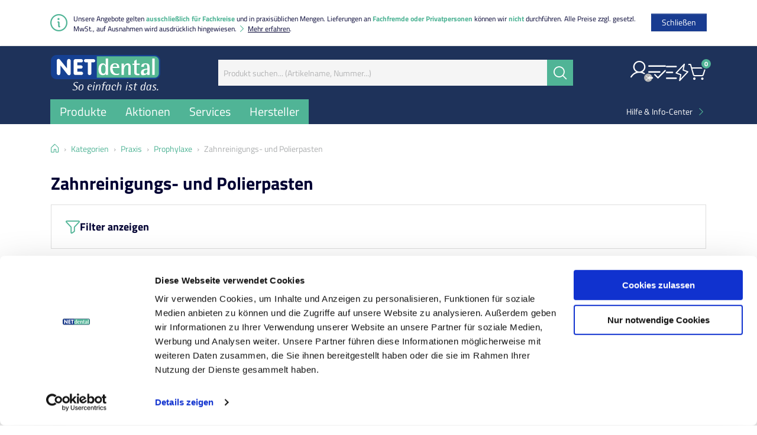

--- FILE ---
content_type: text/html;charset=UTF-8
request_url: https://shop.netdental.de/de/kategorien/praxis/prophylaxe/zahnreinigungs-und-polierpasten.html
body_size: 43237
content:
<!DOCTYPE html>
<!--[if lt IE 8]><html lang="de" class="no-js lt-ie10 lt-ie9 lt-ie8"><![endif]-->
<!--[if IE 8]><html lang="de" class="no-js lt-ie10 lt-ie9 ie8"><![endif]-->
<!--[if IE 9]><html lang="de" class="no-js lt-ie10 ie9"><![endif]-->
<!--[if (gt IE 9)|!(IE)]><!--><html lang="de" class="no-js"><!--<![endif]-->
<!--
This website is powered by Neos, the Open Source Content Application Platform licensed under the GNU/GPL.
Neos is based on Flow, a powerful PHP application framework licensed under the MIT license.

More information and contribution opportunities at https://www.neos.io
-->
<head><script id="Cookiebot" src="//consent.cookiebot.com/uc.js" data-cbid="09885db3-8b09-4ca5-9e58-71c1a08f0238" data-blockingmode="auto" type="text/javascript"></script><meta charset="UTF-8" /><meta http-equiv="x-ua-compatible" content="ie=edge" />
        <link rel="stylesheet" href="https://shop.netdental.de/_Resources/Static/Packages/Avency.Nwd.Shop/Styles/MainNetdental.css?cache=1765039929" />
    
        <script data-cookieconsent="ignore" src="https://shop.netdental.de/_Resources/Static/Packages/Avency.Nwd.Shop/JavaScripts/ModernizrCustom.js"></script>
        <script data-cookieconsent="ignore">
            
            if (navigator.userAgent.match(/IEMobile\/10\.0/)) {
                var msViewportStyle = document.createElement('style');
                msViewportStyle.appendChild(document.createTextNode('@-ms-viewport{width:auto!important}'));
                document.querySelector('head').appendChild(msViewportStyle);
            }

            var isMobile = false;
            
        </script>
    <script type="text/javascript">window.contentPopupsAllocated = [];</script><title>Zahnreinigungspasten und Polierpasten - einfach günstig kaufen | NETdental </title><meta name="viewport" content="width=device-width, initial-scale=1" /><meta name="document-type" content="Avency.Nwd.Categories:PageCategory" /><meta name="description" content="Polierpaste | Zahnreinigungspaste zur professionellen Zahnreinigung kaufen bei NETdental | Ihr Shop für Zahnarztbedarf - ganz einfach auf Rechnung bestellen | schnelle Lieferung!" /><meta name="keywords" content="Zahnreinigungs- und Polierpasten" /><meta name="robots" content="index,follow" /><link rel="canonical" href="https://shop.netdental.de/de/kategorien/praxis/prophylaxe/zahnreinigungs-und-polierpasten.html" /><meta name="twitter:card" content="summary" /><meta name="twitter:title" content="Zahnreinigungspasten und Polierpasten - einfach günstig kaufen | NETdental " /><meta name="twitter:description" content="Polierpaste | Zahnreinigungspaste zur professionellen Zahnreinigung kaufen bei NETdental | Ihr Shop für Zahnarztbedarf - ganz einfach auf Rechnung bestellen | schnelle Lieferung!" /><meta name="twitter:url" content="https://shop.netdental.de/de/kategorien/praxis/prophylaxe/zahnreinigungs-und-polierpasten.html" /><meta property="og:type" content="website" /><meta property="og:title" content="Zahnreinigungspasten und Polierpasten - einfach günstig kaufen | NETdental " /><meta property="og:site_name" content="NETdental – So einfach ist das für Ihre Praxis &amp; Ihr Labor! " /><meta property="og:locale" content="de" /><meta property="og:description" content="Polierpaste | Zahnreinigungspaste zur professionellen Zahnreinigung kaufen bei NETdental | Ihr Shop für Zahnarztbedarf - ganz einfach auf Rechnung bestellen | schnelle Lieferung!" /><meta property="og:url" content="https://shop.netdental.de/de/kategorien/praxis/prophylaxe/zahnreinigungs-und-polierpasten.html" /><link rel="icon" type="image/png" sizes="16x16" href="https://shop.netdental.de/_Resources/Static/Packages/Avency.Nwd.Shop/Brand/NetDentalDE/Favicons/favicon-16x16.png" /><link rel="icon" type="image/png" sizes="32x32" href="https://shop.netdental.de/_Resources/Static/Packages/Avency.Nwd.Shop/Brand/NetDentalDE/Favicons/favicon-32x32.png" />
  <script data-cookieconsent="ignore">
    
    function googleTagManagerCookieConsent(e) {
      if (Cookiebot.consent.marketing) {
        // Consent mode for GTM
        window.dataLayer = window.dataLayer || [];

        function gtag() {
          dataLayer.push(arguments);
        }

        gtag("consent", "default", {
          ad_storage: "denied",
          analytics_storage: "denied",
          wait_for_update: 500,
        });
        gtag("set", "ads_data_redaction", true);

        (function (w, d, s, l, i) {
          w[l] = w[l] || [];
          w[l].push({
            'gtm.start':
              new Date().getTime(), event: 'gtm.js'
          });
          var f = d.getElementsByTagName(s)[0],
            j = d.createElement(s), dl = l != 'dataLayer' ? '&l=' + l : '';
          j.async = true;
          j.src = 'https://www.googletagmanager.com/gtm.js?id=' + i + dl;
          f.parentNode.insertBefore(j, f);
        })(window, document, 'script', 'dataLayer', 'GTM-NCSRQ25');
      }
    }

    window.addEventListener("CookiebotOnConsentReady", googleTagManagerCookieConsent, false);
    
  </script>
</head><body class id="top">
  <!-- Google Tag Manager (noscript) -->
  <noscript>
    <iframe src="https://www.googletagmanager.com/ns.html?id=GTM-NCSRQ25"
            data-cookieconsent="marketing"
            height="0"
            width="0"
            style="display:none;visibility:hidden"
    ></iframe>
  </noscript>
  <!-- End Google Tag Manager (noscript) -->
<input type="hidden" id="refresh" value="no" /><!--[if lt IE 9]>
<p class="message message-ie">
    Sie verwenden einen veralteten Browser. Bitte aktualisieren Sie Ihren Browser, um diese Seite voll nutzen zu können.
</p>
<![endif]-->

<noscript>
    <p class="message message-nojs">
        Bitte aktivieren Sie Javascript in Ihrem Browser, um diese Seite voll nutzen zu können.
    </p>
</noscript>


<div class="modal fade browser-popup" tabindex="-1" data-promotion-id="20181113151345" data-promotion-name="" data-promotion-creative="" role="dialog" aria-labelledby="myModalLabel" data-identifier="browser-popup">
	<div class="modal-dialog" role="document">
		<div class="modal-content">
			<div class="modal-body">
				<button type="button" class="btn btn-close btn-default" data-bs-dismiss="modal" aria-label="Schließen">
					<span class="ai ai-remove" aria-hidden="true"></span>
				</button>
				
					<p><strong>Eine neuere Browser-Version ist verfügbar!</strong></p><br/>
                    <p>Liebe Kundin, lieber Kunde,</p>
                    <p>uns ist aufgefallen, dass Sie unseren Online-Shop über den Browser Internet Explorer besuchen. Da der Internet Explorer nicht mehr unterstützt wird, können Sie nicht alle Funktionen unseres Online-Shops in vollem Umfang nutzen.</p>
                    <p>Mit anderen Browsern wie Chrome oder Microsoft Edge sind Sie schneller in unserem Online-Shop unterwegs, genießen eine bessere Optik und können alle Funktionen uneingeschränkt nutzen. Unser Tipp: Wechseln Sie jetzt zu Chrome oder Microsoft Edge – wir helfen Ihnen gerne weiter!</p>
                    <p>Sie haben Fragen? Unsere Software-Experten helfen Ihnen gerne, die für Sie passenden IT-Lösungen zusammenzustellen:</p>
                    <p><strong>Tel.: +49 511 353240-0<br/>E-Mail: <a href="mailto:info@netdental.de">info@netdental.de</a></strong></p>
                
				

				<a href="/" class="btn btn-default" onclick="createCookie()">
					Jetzt zum Shop - später erinnern
				</a>

				<p>
					 
				</p>
			</div>
		</div>
	</div>
</div>
<div class="alert alert-dismissible alert--page-notification" role="alert"><div class="container"><p class="has-close-button flag flag--xs-top-md-middle"><span class="flag__image"><i class="ai ai-info brand-primary"></i></span><span class="flag__body">Unsere Angebote gelten <span class="brand-primary"><strong>ausschließlich für Fachkreise</strong></span> und in praxisüblichen Mengen. Lieferungen an <span class="brand-primary"><strong>Fachfremde oder Privatpersonen</strong></span> können wir <span class="brand-primary"><strong>nicht</strong></span> durchführen. Alle Preise zzgl. gesetzl. MwSt., auf Ausnahmen wird ausdrücklich hingewiesen. <a href="#price-annotation" class="navigation-link"><i class="brand-primary ai ai-menu-right"></i> <u>Mehr erfahren</u></a>.</span></p><button type="button" onclick="setCookie('avency-nwd-shop-shop-info');" class="btn btn-default" data-bs-dismiss="alert" aria-label="Schließen"><span class="d-none d-lg-block">Schließen</span><span class="d-block d-lg-none" aria-hidden="true">&times;</span></button></div></div><header class="header header-shop header--fixable" id="header-navigation"><div class="header-main"><div class="container"><div class="row"><div class="col-12"><div class="header-main-container"><div class="header-brand-logo"><a href="/" class="navbar-brand"><span><img class="normal" src="https://shop.netdental.de/_Resources/Static/Packages/Avency.Nwd.Shop/Brand/NetDentalDE/Logo.svg" alt="NETdental.de – So einfach ist das für Ihre Zahnarztpraxis &amp; Ihr Dental-Labor - NETdental.de Online-Shop" /><img class="fixed" src="https://shop.netdental.de/_Resources/Static/Packages/Avency.Nwd.Shop/Brand/NetDentalDE/Logo.svg" alt="NETdental.de – So einfach ist das für Ihre Zahnarztpraxis &amp; Ihr Dental-Labor - NETdental.de Online-Shop" /></span></a><div class="navbar-control-container header-icon-item"><button type="button" data-plandent-action="mainMenu" data-plandent-method="collapseMobile" aria-controls="#header-navigation-menu" class="btn btn-link header-icon-item--link px-0 pb-0 hamburger hamburger--collapse"><span class="visually-hidden">Menü</span><span class="hamburger-box"><span class="hamburger-inner"></span></span></button></div></div><div class="navbar-control-container header-icon-item"><button type="button" data-plandent-action="mainMenu" data-plandent-method="collapseMobile" aria-controls="#header-navigation-menu" class="btn btn-link header-icon-item--link ps-0 hamburger hamburger--collapse"><span class="visually-hidden">Menü</span><span class="hamburger-box"><span class="hamburger-inner"></span></span></button></div><div class="header-search"><form action="https://shop.netdental.de/de/suche.html"><p class="d-none"><input type="hidden" /></p><div class="form-group mt-0 d-flex"><label for="header-search-term" class="visually-hidden">Suchbegriff:</label><input type="search" itemprop="query-input" name="searchterm" value autocomplete="off" placeholder="Produkt suchen... (Artikelname, Nummer...)" class="form-control search__input" /><button type="submit" class="search-button btn btn-primary"><span class="visually-hidden" aria-hidden="true">Suchen</span><i class="ai ai-search"></i></button></div></form></div><div class="header-controls"><div class="header-icon-item dropdown dropdown-hover d-none d-lg-block my-account dropdown-no-caret"><a class="header-icon-item--link dropdown-toggle my-account-dropdown-toggle" href="/de/mein-konto.html" id="loginbox" role="button" data-bs-toggle="dropdown" data-bs-auto-close="outside" data-bs-hover="dropdown" data-bs-delay="{&quot;show&quot;:0,&quot;hide&quot;:500}" aria-haspopup="true" aria-expanded="false"><i class="ai ai-user" aria-hidden="true"></i><div title="Nicht angemeldet" class="badge bg-gray"><i class="ai ai-remove"></i></div></a><div class="dropdown-menu dropdown-menu-end dropdown-menu--arrowtop my-account-dropdown" aria-labelledby="loginbox"><h5>Login</h5><form action="/avency-nwd-account/authenticate.html" method="post"><input type="hidden" name="__redirectAfterLoginUri" value="/de/mein-konto.html" /><div class="form-group"><input type="text" class="form-control" name="__authentication[Neos][Flow][Security][Authentication][Token][UsernamePassword][username]" placeholder="Benutzername" autocomplete="username" /></div><div class="form-group"><input type="password" class="form-control" name="__authentication[Neos][Flow][Security][Authentication][Token][UsernamePassword][password]" placeholder="Passwort" autocomplete="current-password" /></div><div class="form-group d-grid"><button type="submit" class="btn btn-primary">Jetzt anmelden</button></div></form><a href="/de/passwort-vergessen.html" class="navigation-link"><i class="ai ai-menu-right brand-primary"></i><span class="navigation-text">Passwort vergessen?</span></a><br /><br /><div class="row"><div class="col-md-6 register-headline"><h5>Neu bei NETdental?</h5></div><div class="col-md-6 register-link"><a href="/de/registrierung.html?click=1" class="registerlink navigation-link"><i class="ai ai-menu-right brand-primary"></i><span class="navigation-text">Jetzt registrieren</span></a></div></div><hr /><h5>Direktlinks</h5><a href="/de/mein-konto/produktlisten.html" class="navigation-link"><i class="ai ai-menu-right brand-primary"></i>&nbsp;<span class="navigation-text">Meine Produktlisten</span></a><br/><a href="/de/mein-konto/bestellungen.html" class="navigation-link"><i class="ai ai-menu-right brand-primary"></i>&nbsp;<span class="navigation-text">Meine Bestellungen</span></a><br/><a href="/de/mein-konto/rechnungen.html" class="navigation-link"><i class="ai ai-menu-right brand-primary"></i>&nbsp;<span class="navigation-text">Meine Rechnungen</span></a><br/><a href="/de/mein-konto/lieferscheine.html" class="navigation-link"><i class="ai ai-menu-right brand-primary"></i>&nbsp;<span class="navigation-text">Meine Lieferscheine</span></a><br/><a href="/de/mein-konto/rueckstaende.html" class="navigation-link"><i class="ai ai-menu-right brand-primary"></i>&nbsp;<span class="navigation-text">Meine Rückstände</span></a><br/><a href="/de/mein-konto/angebotsanfragen.html" class="navigation-link"><i class="ai ai-menu-right brand-primary"></i>&nbsp;<span class="navigation-text">Meine Angebotsanfragen</span></a><br/><a href="/de/mein-konto.html" class="navigation-link"><i class="ai ai-menu-right brand-primary"></i>&nbsp;<span class="navigation-text">Meine Daten</span></a><br/></div></div><div class="header-icon-item dropdown d-block d-lg-none"><a href="/de/registrierung.html" class="header-icon-item--link my-account-dropdown-toggle"><i class="ai ai-user" aria-hidden="true"></i><div title="Nicht angemeldet" class="badge bg-gray"><i class="ai ai-remove"></i></div></a></div><div class="header-icon-item header-product-list dropdown dropdown-hover dropdown-no-caret"><a href="#" class="header-icon-item--link dropdown-toggle" role="button" id="user-lists-drop" data-bs-toggle="dropdown" data-bs-auto-close="outside" aria-haspopup="true" aria-expanded="true"><i class="ai ai-list-check"></i></a><div class="dropdown-menu dropdown-menu-end dropdown-menu--arrowtop dropdown-user-lists" aria-labelledby="user-lists-drop" id="user-lists-drop-target">


<div class="user-product-lists-dropdown">
    <ul class="user-product-lists-dropdown__lists mt-0">
        <li>
            <a class="d-flex justify-content-between" href="/de/mein-konto/produktlisten.html">
                <span>Alle bestellten Artikel</span>
                <i class="ai ai-chevron-right"></i>
            </a>
        </li>
        <li>
            <a class="d-flex justify-content-between" href="/de/mein-konto/zuletzt-gesehene-artikel.html">
                <span>Zuletzt gesehene Artikel</span>
                <i class="ai ai-chevron-right"></i>
            </a>
        </li>
    
    </ul>
    <ul class="user-product-lists-dropdown__links mb-0">
        <li>
            
                    <i class="arrow-right brand-primary"></i><a href="/de/mein-konto/produktlisten/neue-liste.html">Liste auswählen</a>
                
        </li>
        <li>
            <i class="arrow-right brand-primary"></i><a href="/de/mein-konto/produktlisten/liste-erstellen.html">Neue Liste anlegen</a>
        </li>
        <li>
            <i class="arrow-right brand-primary"></i><a href="/de/mein-konto/produktlisten/neue-liste.html">Liste bearbeiten</a>
        </li>
    </ul>
</div>
</div></div><div class="header-icon-item header-quick-order"><div class="quick-order quick-order-input header-navigation-dropdown dropdown dropdown-hover" data-article-add-to-list-url="/avency-nwd-checkout/quick-order/addtolist.json?siteNode%5B__contextNodePath%5D=%2Fsites%2Fshop%40live%3Bmandant%3Dnetdental%26country%3DDEU%26language%3Dde" data-medicine-hint="Bitte loggen Sie sich ein, um zu überprüfen, ob Sie zum Kauf dieses Artikels berechtigt sind, da wir beispielsweise Arzneimittel nur an nach Arzneimittelgesetz dazu Berechtigte abgeben dürfen.&lt;br/&gt;&lt;br/&gt; Sollten Sie den Artikel dennoch nicht in den Warenkorb legen können, nehmen Sie bitte &lt;u&gt;&lt;a href=&quot;{contactLink}&quot;&gt;Kontakt&lt;/a&gt;&lt;/u&gt; zu uns auf." data-not-for-sale-hint="Leider ist dieser Artikel aufgrund der hohen Nachfrage online bereits ausverkauft. Bitte wenden Sie Sich an den Kunden- &amp; Bestellservice unter +49 511 353240-0" data-customer-blocked-hint="Debitor ist gesperrt. Bitte anderen &lt;a href=&quot;#&quot; data-toggle=&quot;ajax-modal&quot; data-url=&quot;/?__referrer%5B%40package%5D=Neos.Neos&amp;__referrer%5B%40controller%5D=Frontend%5CNode&amp;__referrer%5B%40action%5D=show&amp;__referrer%5Barguments%5D=YToxOntzOjQ6Im5vZGUiO3M6OTk6Ii9zaXRlcy9zaG9wL2thdGVnb3JpZW4vY2F0MDAwMDAxL2NhdDAwMDAzNy9jYXQwMDA0MjdAbGl2ZTttYW5kYW50PW5ldGRlbnRhbCZjb3VudHJ5PURFVSZsYW5ndWFnZT1kZSI7fQ%3D%3D785fd740850929e7662d4203c4994c9d84c89c47&amp;standalone=Avency.Nwd.Account%3AContent.SwitchCustomerModal.Blocked.QuickOrderDropdown.Standalone&quot;&gt;Debitor auswählen&lt;/a&gt;." data-lookup-article data-update-cart-preview="1" data-article-lookup-url="/avency-nwd-checkout/quick-order/findmatchingarticle.json" data-max-quantity="Dieser Artikel ist nur in limitierter Menge #quantity# bestellbar. Ihr Warenkorbinhalt wurde automatisch angepasst." data-min-quantity="Dieser Artikel ist nur mit einer Mindestbestellmenge von #quantity# bestellbar. Ihr Warenkorbinhalt wurde automatisch angepasst." data-success-message="&lt;strong&gt;Artikel wurde erfolgreich hinzugefügt.&lt;/strong&gt;"><a href="#" class="header-icon-item--link dropdown-toggle" role="button" id="quick-order-drop" data-bs-toggle="dropdown" data-bs-auto-close="outside" aria-haspopup="true" aria-expanded="true"><i class="ai ai-direct-order"></i></a><div class="dropdown-menu dropdown-menu-end dropdown-menu--arrowtop quick-order__form" aria-labelledby="quick-order-drop" id="quick-order-drop-target"><form action method="post" class="clearfix dropup shopping-cart-dropup quick-order-input-form" data-plandent-action="shopping-button-popover"><label for="item-to-buy" class="visually-hidden">Direktbestellung</label><input class="input-text form-control quick-order__sku" type="text" placeholder="NETdental Art.-Nr." required /><input class="input-number quantity-input" type="number" value="1" min="1" data-quantity-notice="Ist die Anzahl x korrekt?" required /><button href="javascript:;" class="input-btn btn btn-primary quick-order__button" disabled><i class="ai ai-shopping-cart"></i><i class="ai ai-refresh d-none"></i></button><div class="shopping-button-dropup d-none" data-plandent-shopping-button="content"><a class="navigation-link" href="/de/checkout/warenkorb.html"><em><i class="ai ai-menu-right brand-primary"></i><u>Warenkorb öffnen</u></em></a></div></form><p class="quick-order__lookup-result" data-no-result-text="&lt;span class=&quot;text-danger&quot;&gt;Bitte geben Sie eine gültige NETdental Artikelnummer ein.&lt;/span&gt;"></p><ul class="quick-order__links"><li><i class="ai ai-menu-right"></i><a href="/de/checkout/warenkorb.html">Zum Warenkorb</a></li><li><i class="ai ai-menu-right"></i><a href="/de/schnellbestellung.html">Weitere Artikel bestellen</a></li></ul></div></div></div><div class="header-icon-item cart-preview d-none d-lg-flex dropdown dropdown-hover shopping-list dropdown-no-caret" data-updateLink="/?standalone=Avency.Nwd.ShoppingLists%3ACartPreviewDropDown.Standalone"><a href="/de/checkout/warenkorb.html" class="header-icon-item--link dropdown-toggle" title="Warenkorb öffnen" id="cartbox" role="button" data-bs-toggle="dropdown" data-bs-auto-close="outside" data-plandent-placement="bottom-end" aria-haspopup="true" aria-expanded="false"><i class="ai ai-shopping-cart" aria-hidden="true"></i><span class="badge bg-primary"><span class="cart-preview-count">0</span> <span class="visually-hidden">Items</span></span></a><div class="dropdown-menu dropdown-menu-end dropdown-menu--arrowtop" aria-labelledby="cartbox"><div class="text-center loading-indicator"><img alt="loading" width="50" src="https://shop.netdental.de/_Resources/Static/Packages/Avency.Nwd.Shop/Images/Loading.gif" /></div><div class="content"></div><div class="text-end shopping-list-totals"><div class="row cart-preview-open"><div class="col-md-6 text-start"><a href="/de/checkout/warenkorb.html" class="navigation-link"><em><i class="ai ai-menu-right brand-primary"></i><u>Warenkorb öffnen</u></em></a></div><div class="col-md-6 text-end"><a href="/de/checkout/warenkorb.html" class="btn btn-primary">Zur Kasse</a></div></div></div></div></div><div class="header-icon-item cart-preview d-flex d-lg-none"><a href="/de/checkout/warenkorb.html" class="header-icon-item--link"><i class="ai ai-shopping-cart" aria-hidden="true"></i><span class="badge bg-primary"><span class="cart-preview-count">0</span> <span class="visually-hidden">Items</span></span></a></div></div></div></div></div></div></div><div class="container d-lg-none py-2"><div class="row"><div class="col-12"><div class="header-search"><form action="https://shop.netdental.de/de/suche.html"><p class="d-none"><input type="hidden" /></p><div class="form-group mt-0 d-flex"><label for="header-search-term" class="visually-hidden">Suchbegriff:</label><input type="search" itemprop="query-input" name="searchterm" value autocomplete="off" placeholder="Produkt suchen..." class="form-control search__input" /><button type="submit" class="search-button btn btn-primary"><span class="visually-hidden" aria-hidden="true">Suchen</span><i class="ai ai-search"></i></button></div></form></div></div></div></div></header><div class="header-navigation" id="header-navigation-menu"><div class="container"><div class="row"><div class="col-12"><div class="header-navigation-container"><div class="header-navigation-container-column"><div class="header-navigation-dropdown "><button class="btn btn-link" type="button" data-plandent-toggle="mainMenu" data-plandent-target="#mainNav_productRange" aria-expanded="false" aria-controls="#mainNav_productRange"><span>Produkte</span><i class="ai ai-chevron-right"></i></button></div><div class="main-menu-item-body" data-main-menu-level="0" id="mainNav_productRange"><div class="d-flex flex-wrap justify-content-between justify-content-lg-end align-items-center main-menu-item-header"><div class="main-menu-header-link d-lg-none w-100 flex-grow-1"><span>Produkte</span></div><button class="btn btn-link d-none d-lg-block" type="button" data-plandent-action="mainMenu" data-plandent-method="hideAll" aria-label="Gesamtes Menü schließen"><i class="ai ai-remove"></i></button><button class="btn btn-link main-menu-item--go-back d-lg-none" type="button" data-plandent-toggle="mainMenu" data-plandent-method="hide" data-plandent-target="#mainNav_productRange" aria-expanded="false" aria-controls="#mainNav_productRange" aria-label="Untermenü Schließen"><i class="ai ai-chevron-left"></i><span>Zurück</span></button></div><ul class="main-menu-list-items"><li class="main-menu-list-item" data-main-menu-level="1"><button class="main-menu-list-item-link btn btn-link w-100" type="button" data-plandent-toggle="mainMenu" data-plandent-target="#mainNav_productRange_1_dedea761-e1ef-4265-b102-1e31bf4ee81a" aria-expanded="false" aria-controls="#mainNav_productRange_1_dedea761-e1ef-4265-b102-1e31bf4ee81a" aria-label="Untermenü öffnen"><span class="croppedLines" data-linecrop="1">Aktionen</span><i class="ai ai-chevron-right"></i></button></li><li class="main-menu-sub-menu"><div class="main-menu-item-body" data-main-menu-level="1" id="mainNav_productRange_1_dedea761-e1ef-4265-b102-1e31bf4ee81a"><div class="d-flex flex-wrap justify-content-between align-items-center main-menu-item-header"><a href="/de/aktionen.html" class="main-menu-header-link d-lg-none w-100 flex-grow-1"><span>Aktionen</span></a><button class="btn btn-link main-menu-item--go-back" type="button" data-plandent-toggle="mainMenu" data-plandent-method="hide" data-plandent-target="#mainNav_productRange_1_dedea761-e1ef-4265-b102-1e31bf4ee81a" aria-expanded="false" aria-controls="#mainNav_productRange_1_dedea761-e1ef-4265-b102-1e31bf4ee81a" aria-label="Untermenü Schließen"><i class="ai ai-chevron-left"></i><span>Zurück</span></button><a href="/de/aktionen.html" class="main-menu-header-link d-none d-lg-block"><span>Aktionen</span></a><button class="btn btn-link d-none d-lg-block" type="button" data-plandent-action="mainMenu" data-plandent-method="hideAll" aria-label="Menü schließen"><i class="ai ai-remove"></i></button><a href="/de/aktionen.html" class="main-menu-footer-link btn btn-link d-lg-none mb-0"><span>Alles ansehen</span><i class="ai ai-chevron-right"></i></a></div><ul class="main-menu-list-items"><li class="main-menu-list-item" data-main-menu-level="2"><button class="main-menu-list-item-link btn btn-link w-100" type="button" data-plandent-toggle="mainMenu" data-plandent-target="#mainNav_productRange_1_dedea761-e1ef-4265-b102-1e31bf4ee81a_2_55e78943-3dce-4655-903b-be42ef473959" aria-expanded="false" aria-controls="#mainNav_productRange_1_dedea761-e1ef-4265-b102-1e31bf4ee81a_2_55e78943-3dce-4655-903b-be42ef473959" aria-label="Untermenü öffnen"><span class="croppedLines" data-linecrop="1">ORBIS Top-Sparpakete</span><i class="ai ai-chevron-right"></i></button></li><li class="main-menu-sub-menu"><div class="main-menu-item-body" data-main-menu-level="2" id="mainNav_productRange_1_dedea761-e1ef-4265-b102-1e31bf4ee81a_2_55e78943-3dce-4655-903b-be42ef473959"><div class="d-flex flex-wrap justify-content-between align-items-center main-menu-item-header"><a href="/de/aktionen/toppaket-aktion.html" class="main-menu-header-link d-lg-none w-100 flex-grow-1"><span>ORBIS Top-Sparpakete</span></a><button class="btn btn-link main-menu-item--go-back" type="button" data-plandent-toggle="mainMenu" data-plandent-method="hide" data-plandent-target="#mainNav_productRange_1_dedea761-e1ef-4265-b102-1e31bf4ee81a_2_55e78943-3dce-4655-903b-be42ef473959" aria-expanded="false" aria-controls="#mainNav_productRange_1_dedea761-e1ef-4265-b102-1e31bf4ee81a_2_55e78943-3dce-4655-903b-be42ef473959" aria-label="Untermenü Schließen"><i class="ai ai-chevron-left"></i><span>Zurück</span></button><a href="/de/aktionen/toppaket-aktion.html" class="main-menu-header-link d-none d-lg-block"><span>ORBIS Top-Sparpakete</span></a><button class="btn btn-link d-none d-lg-block" type="button" data-plandent-action="mainMenu" data-plandent-method="hideAll" aria-label="Menü schließen"><i class="ai ai-remove"></i></button><a href="/de/aktionen/toppaket-aktion.html" class="main-menu-footer-link btn btn-link d-lg-none mb-0"><span>Alles ansehen</span><i class="ai ai-chevron-right"></i></a></div><ul class="main-menu-list-items"><li class="main-menu-list-item" data-main-menu-level="3"><a href="/de/artikel/orbis-prophylaxe-paket-381361.html" title="ORBIS Prophylaxe-Paket" class="main-menu-list-item-link"><span class="croppedLines" data-linecrop="1">ORBIS Prophylaxe-Paket</span><i class="ai ai-chevron-right"></i></a></li><li class="main-menu-list-item" data-main-menu-level="3"><a href="/de/artikel/orbis-desinfektions-paket-381152.html" title="ORBIS Desinfektions-Paket" class="main-menu-list-item-link"><span class="croppedLines" data-linecrop="1">ORBIS Desinfektions-Paket</span><i class="ai ai-chevron-right"></i></a></li><li class="main-menu-list-item" data-main-menu-level="3"><a href="/de/kategorien/aktionen/orbis-top-sparpakete/orbis-hygiene-paket.html" title="ORBIS Hygiene-Paket" class="main-menu-list-item-link"><span class="croppedLines" data-linecrop="1">ORBIS Hygiene-Paket</span><i class="ai ai-chevron-right"></i></a></li><li class="main-menu-list-item" data-main-menu-level="3"><a href="/de/artikel/orbis-abformungs-paket-381153.html" title="ORBIS Abformungs-Paket" class="main-menu-list-item-link"><span class="croppedLines" data-linecrop="1">ORBIS Abformungs-Paket</span><i class="ai ai-chevron-right"></i></a></li><li class="main-menu-list-item" data-main-menu-level="3"><a href="/de/artikel/orbis-fuellungs-paket-381154.html" title="ORBIS Füllungs-Paket" class="main-menu-list-item-link"><span class="croppedLines" data-linecrop="1">ORBIS Füllungs-Paket</span><i class="ai ai-chevron-right"></i></a></li><li class="main-menu-list-item" data-main-menu-level="3"><a href="/de/artikel/orbis-top-seller-paket-380695.html" title="ORBIS Top-Seller-Paket" class="main-menu-list-item-link"><span class="croppedLines" data-linecrop="1">ORBIS Top-Seller-Paket</span><i class="ai ai-chevron-right"></i></a></li></ul><div class="d-none d-lg-flex justify-content-end main-menu-item-footer"><a href="/de/aktionen/toppaket-aktion.html" class="main-menu-footer-link btn btn-link"><span>Alles ansehen</span><i class="ai ai-chevron-right"></i></a></div></div></li></ul><div class="d-none d-lg-flex justify-content-end main-menu-item-footer"><a href="/de/aktionen.html" class="main-menu-footer-link btn btn-link"><span>Alles ansehen</span><i class="ai ai-chevron-right"></i></a></div></div></li><li class="main-menu-list-item" data-main-menu-level="1"><button class="main-menu-list-item-link btn btn-link w-100" type="button" data-plandent-toggle="mainMenu" data-plandent-target="#mainNav_productRange_1_4ad9cfed-a3c7-4e6f-abda-cd2648a57275" aria-expanded="false" aria-controls="#mainNav_productRange_1_4ad9cfed-a3c7-4e6f-abda-cd2648a57275" aria-label="Untermenü öffnen"><span class="croppedLines" data-linecrop="1">Praxis</span><i class="ai ai-chevron-right"></i></button></li><li class="main-menu-sub-menu"><div class="main-menu-item-body" data-main-menu-level="1" id="mainNav_productRange_1_4ad9cfed-a3c7-4e6f-abda-cd2648a57275"><div class="d-flex flex-wrap justify-content-between align-items-center main-menu-item-header"><a href="/de/kategorien/praxis.html" class="main-menu-header-link d-lg-none w-100 flex-grow-1"><span>Praxis</span></a><button class="btn btn-link main-menu-item--go-back" type="button" data-plandent-toggle="mainMenu" data-plandent-method="hide" data-plandent-target="#mainNav_productRange_1_4ad9cfed-a3c7-4e6f-abda-cd2648a57275" aria-expanded="false" aria-controls="#mainNav_productRange_1_4ad9cfed-a3c7-4e6f-abda-cd2648a57275" aria-label="Untermenü Schließen"><i class="ai ai-chevron-left"></i><span>Zurück</span></button><a href="/de/kategorien/praxis.html" class="main-menu-header-link d-none d-lg-block"><span>Praxis</span></a><button class="btn btn-link d-none d-lg-block" type="button" data-plandent-action="mainMenu" data-plandent-method="hideAll" aria-label="Menü schließen"><i class="ai ai-remove"></i></button><a href="/de/kategorien/praxis.html" class="main-menu-footer-link btn btn-link d-lg-none mb-0"><span>Alles ansehen</span><i class="ai ai-chevron-right"></i></a></div><ul class="main-menu-list-items"><li class="main-menu-list-item" data-main-menu-level="2"><button class="main-menu-list-item-link btn btn-link w-100" type="button" data-plandent-toggle="mainMenu" data-plandent-target="#mainNav_productRange_1_4ad9cfed-a3c7-4e6f-abda-cd2648a57275_2_5201bd76-8b8e-49d9-a42a-f7f862df3d4b" aria-expanded="false" aria-controls="#mainNav_productRange_1_4ad9cfed-a3c7-4e6f-abda-cd2648a57275_2_5201bd76-8b8e-49d9-a42a-f7f862df3d4b" aria-label="Untermenü öffnen"><span class="croppedLines" data-linecrop="1">Abformung</span><i class="ai ai-chevron-right"></i></button></li><li class="main-menu-sub-menu"><div class="main-menu-item-body" data-main-menu-level="2" id="mainNav_productRange_1_4ad9cfed-a3c7-4e6f-abda-cd2648a57275_2_5201bd76-8b8e-49d9-a42a-f7f862df3d4b"><div class="d-flex flex-wrap justify-content-between align-items-center main-menu-item-header"><a href="/de/kategorien/praxis/abformung.html" class="main-menu-header-link d-lg-none w-100 flex-grow-1"><span>Abformung</span></a><button class="btn btn-link main-menu-item--go-back" type="button" data-plandent-toggle="mainMenu" data-plandent-method="hide" data-plandent-target="#mainNav_productRange_1_4ad9cfed-a3c7-4e6f-abda-cd2648a57275_2_5201bd76-8b8e-49d9-a42a-f7f862df3d4b" aria-expanded="false" aria-controls="#mainNav_productRange_1_4ad9cfed-a3c7-4e6f-abda-cd2648a57275_2_5201bd76-8b8e-49d9-a42a-f7f862df3d4b" aria-label="Untermenü Schließen"><i class="ai ai-chevron-left"></i><span>Zurück</span></button><a href="/de/kategorien/praxis/abformung.html" class="main-menu-header-link d-none d-lg-block"><span>Abformung</span></a><button class="btn btn-link d-none d-lg-block" type="button" data-plandent-action="mainMenu" data-plandent-method="hideAll" aria-label="Menü schließen"><i class="ai ai-remove"></i></button><a href="/de/kategorien/praxis/abformung.html" class="main-menu-footer-link btn btn-link d-lg-none mb-0"><span>Alles ansehen</span><i class="ai ai-chevron-right"></i></a></div><ul class="main-menu-list-items"><li class="main-menu-list-item" data-main-menu-level="3"><a href="/de/kategorien/praxis/abformung/a-silikon.html" title="A-Silikon" class="main-menu-list-item-link"><span class="croppedLines" data-linecrop="1">A-Silikon</span><i class="ai ai-chevron-right"></i></a></li><li class="main-menu-list-item" data-main-menu-level="3"><a href="/de/kategorien/praxis/abformung/abformloeffel.html" title="Abformlöffel" class="main-menu-list-item-link"><span class="croppedLines" data-linecrop="1">Abformlöffel</span><i class="ai ai-chevron-right"></i></a></li><li class="main-menu-list-item" data-main-menu-level="3"><a href="/de/kategorien/praxis/abformung/adhaesive-haftlacke.html" title="Adhäsive / Haftlacke" class="main-menu-list-item-link"><span class="croppedLines" data-linecrop="1">Adhäsive / Haftlacke</span><i class="ai ai-chevron-right"></i></a></li><li class="main-menu-list-item" data-main-menu-level="3"><a href="/de/kategorien/praxis/abformung/alginat-und-alginataehnlich.html" title="Alginat und alginatähnlich" class="main-menu-list-item-link"><span class="croppedLines" data-linecrop="1">Alginat und alginatähnlich</span><i class="ai ai-chevron-right"></i></a></li><li class="main-menu-list-item" data-main-menu-level="3"><a href="/de/kategorien/praxis/abformung/bissregistrierung.html" title="Bissregistrierung" class="main-menu-list-item-link"><span class="croppedLines" data-linecrop="1">Bissregistrierung</span><i class="ai ai-chevron-right"></i></a></li><li class="main-menu-list-item" data-main-menu-level="3"><a href="/de/kategorien/praxis/abformung/c-silikon.html" title="C-Silikon" class="main-menu-list-item-link"><span class="croppedLines" data-linecrop="1">C-Silikon</span><i class="ai ai-chevron-right"></i></a></li><li class="main-menu-list-item" data-main-menu-level="3"><a href="/de/kategorien/praxis/abformung/gips.html" title="Gips" class="main-menu-list-item-link"><span class="croppedLines" data-linecrop="1">Gips</span><i class="ai ai-chevron-right"></i></a></li><li class="main-menu-list-item" data-main-menu-level="3"><a href="/de/kategorien/praxis/abformung/hilfsmittel-abformung.html" title="Hilfsmittel - Abformung" class="main-menu-list-item-link"><span class="croppedLines" data-linecrop="1">Hilfsmittel - Abformung</span><i class="ai ai-chevron-right"></i></a></li><li class="main-menu-list-item" data-main-menu-level="3"><a href="/de/kategorien/praxis/abformung/langzeit-abformung-unterfuetterung.html" title="Langzeit-Abformung / Unterfütterung" class="main-menu-list-item-link"><span class="croppedLines" data-linecrop="1">Langzeit-Abformung / Unterfütterung</span><i class="ai ai-chevron-right"></i></a></li><li class="main-menu-list-item" data-main-menu-level="3"><a href="/de/kategorien/praxis/abformung/polyether.html" title="Polyether" class="main-menu-list-item-link"><span class="croppedLines" data-linecrop="1">Polyether</span><i class="ai ai-chevron-right"></i></a></li></ul><div class="d-none d-lg-flex justify-content-end main-menu-item-footer"><a href="/de/kategorien/praxis/abformung.html" class="main-menu-footer-link btn btn-link"><span>Alles ansehen</span><i class="ai ai-chevron-right"></i></a></div></div></li><li class="main-menu-list-item" data-main-menu-level="2"><button class="main-menu-list-item-link btn btn-link w-100" type="button" data-plandent-toggle="mainMenu" data-plandent-target="#mainNav_productRange_1_4ad9cfed-a3c7-4e6f-abda-cd2648a57275_2_b8372da0-64c1-4c09-ad5a-46a93175e415" aria-expanded="false" aria-controls="#mainNav_productRange_1_4ad9cfed-a3c7-4e6f-abda-cd2648a57275_2_b8372da0-64c1-4c09-ad5a-46a93175e415" aria-label="Untermenü öffnen"><span class="croppedLines" data-linecrop="1">Desinfektion / Reinigung</span><i class="ai ai-chevron-right"></i></button></li><li class="main-menu-sub-menu"><div class="main-menu-item-body" data-main-menu-level="2" id="mainNav_productRange_1_4ad9cfed-a3c7-4e6f-abda-cd2648a57275_2_b8372da0-64c1-4c09-ad5a-46a93175e415"><div class="d-flex flex-wrap justify-content-between align-items-center main-menu-item-header"><a href="/de/kategorien/praxis/desinfektion-reinigung.html" class="main-menu-header-link d-lg-none w-100 flex-grow-1"><span>Desinfektion / Reinigung</span></a><button class="btn btn-link main-menu-item--go-back" type="button" data-plandent-toggle="mainMenu" data-plandent-method="hide" data-plandent-target="#mainNav_productRange_1_4ad9cfed-a3c7-4e6f-abda-cd2648a57275_2_b8372da0-64c1-4c09-ad5a-46a93175e415" aria-expanded="false" aria-controls="#mainNav_productRange_1_4ad9cfed-a3c7-4e6f-abda-cd2648a57275_2_b8372da0-64c1-4c09-ad5a-46a93175e415" aria-label="Untermenü Schließen"><i class="ai ai-chevron-left"></i><span>Zurück</span></button><a href="/de/kategorien/praxis/desinfektion-reinigung.html" class="main-menu-header-link d-none d-lg-block"><span>Desinfektion / Reinigung</span></a><button class="btn btn-link d-none d-lg-block" type="button" data-plandent-action="mainMenu" data-plandent-method="hideAll" aria-label="Menü schließen"><i class="ai ai-remove"></i></button><a href="/de/kategorien/praxis/desinfektion-reinigung.html" class="main-menu-footer-link btn btn-link d-lg-none mb-0"><span>Alles ansehen</span><i class="ai ai-chevron-right"></i></a></div><ul class="main-menu-list-items"><li class="main-menu-list-item" data-main-menu-level="3"><a href="/de/kategorien/praxis/desinfektion-reinigung/abformdesinfektion.html" title="Abformdesinfektion" class="main-menu-list-item-link"><span class="croppedLines" data-linecrop="1">Abformdesinfektion</span><i class="ai ai-chevron-right"></i></a></li><li class="main-menu-list-item" data-main-menu-level="3"><a href="/de/kategorien/praxis/desinfektion-reinigung/absaug-speibeckendesinfektion.html" title="Absaug- / Speibeckendesinfektion" class="main-menu-list-item-link"><span class="croppedLines" data-linecrop="1">Absaug- / Speibeckendesinfektion</span><i class="ai ai-chevron-right"></i></a></li><li class="main-menu-list-item" data-main-menu-level="3"><a href="/de/kategorien/praxis/desinfektion-reinigung/bohrerbaeder.html" title="Bohrerbäder" class="main-menu-list-item-link"><span class="croppedLines" data-linecrop="1">Bohrerbäder</span><i class="ai ai-chevron-right"></i></a></li><li class="main-menu-list-item" data-main-menu-level="3"><a href="/de/kategorien/praxis/desinfektion-reinigung/desinfektions-und-reinigungszubehoer.html" title="Desinfektions- und Reinigungszubehör" class="main-menu-list-item-link"><span class="croppedLines" data-linecrop="1">Desinfektions- und Reinigungszubehör</span><i class="ai ai-chevron-right"></i></a></li><li class="main-menu-list-item" data-main-menu-level="3"><a href="/de/kategorien/praxis/desinfektion-reinigung/flaechendesinfektion.html" title="Flächendesinfektion" class="main-menu-list-item-link"><span class="croppedLines" data-linecrop="1">Flächendesinfektion</span><i class="ai ai-chevron-right"></i></a></li><li class="main-menu-list-item" data-main-menu-level="3"><a href="/de/kategorien/praxis/desinfektion-reinigung/haendedesinfektion.html" title="Händedesinfektion" class="main-menu-list-item-link"><span class="croppedLines" data-linecrop="1">Händedesinfektion</span><i class="ai ai-chevron-right"></i></a></li><li class="main-menu-list-item" data-main-menu-level="3"><a href="/de/kategorien/praxis/desinfektion-reinigung/haendepflegemittel.html" title="Händepflegemittel" class="main-menu-list-item-link"><span class="croppedLines" data-linecrop="1">Händepflegemittel</span><i class="ai ai-chevron-right"></i></a></li><li class="main-menu-list-item" data-main-menu-level="3"><a href="/de/kategorien/praxis/desinfektion-reinigung/haendereinigung.html" title="Händereinigung" class="main-menu-list-item-link"><span class="croppedLines" data-linecrop="1">Händereinigung</span><i class="ai ai-chevron-right"></i></a></li><li class="main-menu-list-item" data-main-menu-level="3"><a href="/de/kategorien/praxis/desinfektion-reinigung/haut-wunddesinfektion.html" title="Haut- / Wunddesinfektion" class="main-menu-list-item-link"><span class="croppedLines" data-linecrop="1">Haut- / Wunddesinfektion</span><i class="ai ai-chevron-right"></i></a></li><li class="main-menu-list-item" data-main-menu-level="3"><a href="/de/kategorien/praxis/desinfektion-reinigung/hygienespender.html" title="Hygienespender" class="main-menu-list-item-link"><span class="croppedLines" data-linecrop="1">Hygienespender</span><i class="ai ai-chevron-right"></i></a></li><li class="main-menu-list-item" data-main-menu-level="3"><a href="/de/kategorien/praxis/desinfektion-reinigung/instrumenten-geraetepflege.html" title="Instrumenten- / Gerätepflege" class="main-menu-list-item-link"><span class="croppedLines" data-linecrop="1">Instrumenten- / Gerätepflege</span><i class="ai ai-chevron-right"></i></a></li><li class="main-menu-list-item" data-main-menu-level="3"><a href="/de/kategorien/praxis/desinfektion-reinigung/instrumentendesinfektion-manuell.html" title="Instrumentendesinfektion manuell" class="main-menu-list-item-link"><span class="croppedLines" data-linecrop="1">Instrumentendesinfektion manuell</span><i class="ai ai-chevron-right"></i></a></li><li class="main-menu-list-item" data-main-menu-level="3"><a href="/de/kategorien/praxis/desinfektion-reinigung/instrumentendesinfektion-maschinell.html" title="Instrumentendesinfektion maschinell" class="main-menu-list-item-link"><span class="croppedLines" data-linecrop="1">Instrumentendesinfektion maschinell</span><i class="ai ai-chevron-right"></i></a></li><li class="main-menu-list-item" data-main-menu-level="3"><a href="/de/kategorien/praxis/desinfektion-reinigung/instrumentenreinigung.html" title="Instrumentenreinigung" class="main-menu-list-item-link"><span class="croppedLines" data-linecrop="1">Instrumentenreinigung</span><i class="ai ai-chevron-right"></i></a></li><li class="main-menu-list-item" data-main-menu-level="3"><a href="/de/kategorien/praxis/desinfektion-reinigung/ultraschallreinigung.html" title="Ultraschallreinigung" class="main-menu-list-item-link"><span class="croppedLines" data-linecrop="1">Ultraschallreinigung</span><i class="ai ai-chevron-right"></i></a></li><li class="main-menu-list-item" data-main-menu-level="3"><a href="/de/kategorien/praxis/desinfektion-reinigung/waeschedesinfektion.html" title="Wäschedesinfektion" class="main-menu-list-item-link"><span class="croppedLines" data-linecrop="1">Wäschedesinfektion</span><i class="ai ai-chevron-right"></i></a></li><li class="main-menu-list-item" data-main-menu-level="3"><a href="/de/kategorien/praxis/desinfektion-reinigung/wasserentkeimung.html" title="Wasserentkeimung" class="main-menu-list-item-link"><span class="croppedLines" data-linecrop="1">Wasserentkeimung</span><i class="ai ai-chevron-right"></i></a></li></ul><div class="d-none d-lg-flex justify-content-end main-menu-item-footer"><a href="/de/kategorien/praxis/desinfektion-reinigung.html" class="main-menu-footer-link btn btn-link"><span>Alles ansehen</span><i class="ai ai-chevron-right"></i></a></div></div></li><li class="main-menu-list-item" data-main-menu-level="2"><button class="main-menu-list-item-link btn btn-link w-100" type="button" data-plandent-toggle="mainMenu" data-plandent-target="#mainNav_productRange_1_4ad9cfed-a3c7-4e6f-abda-cd2648a57275_2_8e601577-82b0-4266-90aa-f6ecbeda7b5a" aria-expanded="false" aria-controls="#mainNav_productRange_1_4ad9cfed-a3c7-4e6f-abda-cd2648a57275_2_8e601577-82b0-4266-90aa-f6ecbeda7b5a" aria-label="Untermenü öffnen"><span class="croppedLines" data-linecrop="1">Einmalartikel Praxis / Sonstiges</span><i class="ai ai-chevron-right"></i></button></li><li class="main-menu-sub-menu"><div class="main-menu-item-body" data-main-menu-level="2" id="mainNav_productRange_1_4ad9cfed-a3c7-4e6f-abda-cd2648a57275_2_8e601577-82b0-4266-90aa-f6ecbeda7b5a"><div class="d-flex flex-wrap justify-content-between align-items-center main-menu-item-header"><a href="/de/kategorien/praxis/einmalartikel-praxis-sonstiges.html" class="main-menu-header-link d-lg-none w-100 flex-grow-1"><span>Einmalartikel Praxis / Sonstiges</span></a><button class="btn btn-link main-menu-item--go-back" type="button" data-plandent-toggle="mainMenu" data-plandent-method="hide" data-plandent-target="#mainNav_productRange_1_4ad9cfed-a3c7-4e6f-abda-cd2648a57275_2_8e601577-82b0-4266-90aa-f6ecbeda7b5a" aria-expanded="false" aria-controls="#mainNav_productRange_1_4ad9cfed-a3c7-4e6f-abda-cd2648a57275_2_8e601577-82b0-4266-90aa-f6ecbeda7b5a" aria-label="Untermenü Schließen"><i class="ai ai-chevron-left"></i><span>Zurück</span></button><a href="/de/kategorien/praxis/einmalartikel-praxis-sonstiges.html" class="main-menu-header-link d-none d-lg-block"><span>Einmalartikel Praxis / Sonstiges</span></a><button class="btn btn-link d-none d-lg-block" type="button" data-plandent-action="mainMenu" data-plandent-method="hideAll" aria-label="Menü schließen"><i class="ai ai-remove"></i></button><a href="/de/kategorien/praxis/einmalartikel-praxis-sonstiges.html" class="main-menu-footer-link btn btn-link d-lg-none mb-0"><span>Alles ansehen</span><i class="ai ai-chevron-right"></i></a></div><ul class="main-menu-list-items"><li class="main-menu-list-item" data-main-menu-level="3"><a href="/de/kategorien/praxis/einmalartikel-praxis-sonstiges/absaugung-filter-und-zubehoer.html" title="Absaugung, Filter und Zubehör" class="main-menu-list-item-link"><span class="croppedLines" data-linecrop="1">Absaugung, Filter und Zubehör</span><i class="ai ai-chevron-right"></i></a></li><li class="main-menu-list-item" data-main-menu-level="3"><a href="/de/kategorien/praxis/einmalartikel-praxis-sonstiges/artikulation-occlusion.html" title="Artikulation - Occlusion" class="main-menu-list-item-link"><span class="croppedLines" data-linecrop="1">Artikulation - Occlusion</span><i class="ai ai-chevron-right"></i></a></li><li class="main-menu-list-item" data-main-menu-level="3"><a href="/de/kategorien/praxis/einmalartikel-praxis-sonstiges/bissregistrierung-gesichtsboegen.html" title="Bissregistrierung - Gesichtsbögen" class="main-menu-list-item-link"><span class="croppedLines" data-linecrop="1">Bissregistrierung - Gesichtsbögen</span><i class="ai ai-chevron-right"></i></a></li><li class="main-menu-list-item" data-main-menu-level="3"><a href="/de/kategorien/praxis/einmalartikel-praxis-sonstiges/handschuhe.html" title="Handschuhe" class="main-menu-list-item-link"><span class="croppedLines" data-linecrop="1">Handschuhe</span><i class="ai ai-chevron-right"></i></a></li><li class="main-menu-list-item" data-main-menu-level="3"><a href="/de/kategorien/praxis/einmalartikel-praxis-sonstiges/handtuecher-spenderboxen.html" title="Handtücher - Spenderboxen" class="main-menu-list-item-link"><span class="croppedLines" data-linecrop="1">Handtücher - Spenderboxen</span><i class="ai ai-chevron-right"></i></a></li><li class="main-menu-list-item" data-main-menu-level="3"><a href="/de/kategorien/praxis/einmalartikel-praxis-sonstiges/mundschutz.html" title="Mundschutz" class="main-menu-list-item-link"><span class="croppedLines" data-linecrop="1">Mundschutz</span><i class="ai ai-chevron-right"></i></a></li><li class="main-menu-list-item" data-main-menu-level="3"><a href="/de/kategorien/praxis/einmalartikel-praxis-sonstiges/mundspuelbecher.html" title="Mundspülbecher" class="main-menu-list-item-link"><span class="croppedLines" data-linecrop="1">Mundspülbecher</span><i class="ai ai-chevron-right"></i></a></li><li class="main-menu-list-item" data-main-menu-level="3"><a href="/de/kategorien/praxis/einmalartikel-praxis-sonstiges/mundspuelglaeser.html" title="Mundspülgläser" class="main-menu-list-item-link"><span class="croppedLines" data-linecrop="1">Mundspülgläser</span><i class="ai ai-chevron-right"></i></a></li><li class="main-menu-list-item" data-main-menu-level="3"><a href="/de/kategorien/praxis/einmalartikel-praxis-sonstiges/op-zubehoer.html" title="OP-Zubehör" class="main-menu-list-item-link"><span class="croppedLines" data-linecrop="1">OP-Zubehör</span><i class="ai ai-chevron-right"></i></a></li><li class="main-menu-list-item" data-main-menu-level="3"><a href="/de/kategorien/praxis/einmalartikel-praxis-sonstiges/schutzbrillen.html" title="Schutzbrillen" class="main-menu-list-item-link"><span class="croppedLines" data-linecrop="1">Schutzbrillen</span><i class="ai ai-chevron-right"></i></a></li><li class="main-menu-list-item" data-main-menu-level="3"><a href="/de/kategorien/praxis/einmalartikel-praxis-sonstiges/servietten-patientenumhaenge.html" title="Servietten / Patientenumhänge" class="main-menu-list-item-link"><span class="croppedLines" data-linecrop="1">Servietten / Patientenumhänge</span><i class="ai ai-chevron-right"></i></a></li><li class="main-menu-list-item" data-main-menu-level="3"><a href="/de/kategorien/praxis/einmalartikel-praxis-sonstiges/sonstiges.html" title="Sonstiges" class="main-menu-list-item-link"><span class="croppedLines" data-linecrop="1">Sonstiges</span><i class="ai ai-chevron-right"></i></a></li><li class="main-menu-list-item" data-main-menu-level="3"><a href="/de/kategorien/praxis/einmalartikel-praxis-sonstiges/speichelsauger-absaugkanuelen.html" title="Speichelsauger / Absaugkanülen" class="main-menu-list-item-link"><span class="croppedLines" data-linecrop="1">Speichelsauger / Absaugkanülen</span><i class="ai ai-chevron-right"></i></a></li><li class="main-menu-list-item" data-main-menu-level="3"><a href="/de/kategorien/praxis/einmalartikel-praxis-sonstiges/spielzeug.html" title="Spielzeug" class="main-menu-list-item-link"><span class="croppedLines" data-linecrop="1">Spielzeug</span><i class="ai ai-chevron-right"></i></a></li><li class="main-menu-list-item" data-main-menu-level="3"><a href="/de/kategorien/praxis/einmalartikel-praxis-sonstiges/tiefziehfolien.html" title="Tiefziehfolien" class="main-menu-list-item-link"><span class="croppedLines" data-linecrop="1">Tiefziehfolien</span><i class="ai ai-chevron-right"></i></a></li><li class="main-menu-list-item" data-main-menu-level="3"><a href="/de/kategorien/praxis/einmalartikel-praxis-sonstiges/tiefziehtechnik-zubehoer.html" title="Tiefziehtechnik Zubehör" class="main-menu-list-item-link"><span class="croppedLines" data-linecrop="1">Tiefziehtechnik Zubehör</span><i class="ai ai-chevron-right"></i></a></li><li class="main-menu-list-item" data-main-menu-level="3"><a href="/de/kategorien/praxis/einmalartikel-praxis-sonstiges/transport-und-aufbewahrungsboxen.html" title="Transport-und Aufbewahrungsboxen" class="main-menu-list-item-link"><span class="croppedLines" data-linecrop="1">Transport-und Aufbewahrungsboxen</span><i class="ai ai-chevron-right"></i></a></li><li class="main-menu-list-item" data-main-menu-level="3"><a href="/de/kategorien/praxis/einmalartikel-praxis-sonstiges/traypapier.html" title="Traypapier" class="main-menu-list-item-link"><span class="croppedLines" data-linecrop="1">Traypapier</span><i class="ai ai-chevron-right"></i></a></li><li class="main-menu-list-item" data-main-menu-level="3"><a href="/de/kategorien/praxis/einmalartikel-praxis-sonstiges/watte-zellstoff.html" title="Watte / Zellstoff" class="main-menu-list-item-link"><span class="croppedLines" data-linecrop="1">Watte / Zellstoff</span><i class="ai ai-chevron-right"></i></a></li></ul><div class="d-none d-lg-flex justify-content-end main-menu-item-footer"><a href="/de/kategorien/praxis/einmalartikel-praxis-sonstiges.html" class="main-menu-footer-link btn btn-link"><span>Alles ansehen</span><i class="ai ai-chevron-right"></i></a></div></div></li><li class="main-menu-list-item" data-main-menu-level="2"><button class="main-menu-list-item-link btn btn-link w-100" type="button" data-plandent-toggle="mainMenu" data-plandent-target="#mainNav_productRange_1_4ad9cfed-a3c7-4e6f-abda-cd2648a57275_2_6e5e74df-63ac-4a56-90db-a73186011370" aria-expanded="false" aria-controls="#mainNav_productRange_1_4ad9cfed-a3c7-4e6f-abda-cd2648a57275_2_6e5e74df-63ac-4a56-90db-a73186011370" aria-label="Untermenü öffnen"><span class="croppedLines" data-linecrop="1">Endodontie</span><i class="ai ai-chevron-right"></i></button></li><li class="main-menu-sub-menu"><div class="main-menu-item-body" data-main-menu-level="2" id="mainNav_productRange_1_4ad9cfed-a3c7-4e6f-abda-cd2648a57275_2_6e5e74df-63ac-4a56-90db-a73186011370"><div class="d-flex flex-wrap justify-content-between align-items-center main-menu-item-header"><a href="/de/kategorien/praxis/endodontie.html" class="main-menu-header-link d-lg-none w-100 flex-grow-1"><span>Endodontie</span></a><button class="btn btn-link main-menu-item--go-back" type="button" data-plandent-toggle="mainMenu" data-plandent-method="hide" data-plandent-target="#mainNav_productRange_1_4ad9cfed-a3c7-4e6f-abda-cd2648a57275_2_6e5e74df-63ac-4a56-90db-a73186011370" aria-expanded="false" aria-controls="#mainNav_productRange_1_4ad9cfed-a3c7-4e6f-abda-cd2648a57275_2_6e5e74df-63ac-4a56-90db-a73186011370" aria-label="Untermenü Schließen"><i class="ai ai-chevron-left"></i><span>Zurück</span></button><a href="/de/kategorien/praxis/endodontie.html" class="main-menu-header-link d-none d-lg-block"><span>Endodontie</span></a><button class="btn btn-link d-none d-lg-block" type="button" data-plandent-action="mainMenu" data-plandent-method="hideAll" aria-label="Menü schließen"><i class="ai ai-remove"></i></button><a href="/de/kategorien/praxis/endodontie.html" class="main-menu-footer-link btn btn-link d-lg-none mb-0"><span>Alles ansehen</span><i class="ai ai-chevron-right"></i></a></div><ul class="main-menu-list-items"><li class="main-menu-list-item" data-main-menu-level="3"><a href="/de/kategorien/praxis/endodontie/geraete.html" title="Geräte" class="main-menu-list-item-link"><span class="croppedLines" data-linecrop="1">Geräte</span><i class="ai ai-chevron-right"></i></a></li><li class="main-menu-list-item" data-main-menu-level="3"><a href="/de/kategorien/praxis/endodontie/instrumente.html" title="Instrumente" class="main-menu-list-item-link"><span class="croppedLines" data-linecrop="1">Instrumente</span><i class="ai ai-chevron-right"></i></a></li><li class="main-menu-list-item" data-main-menu-level="3"><a href="/de/kategorien/praxis/endodontie/material.html" title="Material" class="main-menu-list-item-link"><span class="croppedLines" data-linecrop="1">Material</span><i class="ai ai-chevron-right"></i></a></li></ul><div class="d-none d-lg-flex justify-content-end main-menu-item-footer"><a href="/de/kategorien/praxis/endodontie.html" class="main-menu-footer-link btn btn-link"><span>Alles ansehen</span><i class="ai ai-chevron-right"></i></a></div></div></li><li class="main-menu-list-item" data-main-menu-level="2"><button class="main-menu-list-item-link btn btn-link w-100" type="button" data-plandent-toggle="mainMenu" data-plandent-target="#mainNav_productRange_1_4ad9cfed-a3c7-4e6f-abda-cd2648a57275_2_8d9a2167-5385-4368-86d2-b046be159808" aria-expanded="false" aria-controls="#mainNav_productRange_1_4ad9cfed-a3c7-4e6f-abda-cd2648a57275_2_8d9a2167-5385-4368-86d2-b046be159808" aria-label="Untermenü öffnen"><span class="croppedLines" data-linecrop="1">Füllungsmaterialien</span><i class="ai ai-chevron-right"></i></button></li><li class="main-menu-sub-menu"><div class="main-menu-item-body" data-main-menu-level="2" id="mainNav_productRange_1_4ad9cfed-a3c7-4e6f-abda-cd2648a57275_2_8d9a2167-5385-4368-86d2-b046be159808"><div class="d-flex flex-wrap justify-content-between align-items-center main-menu-item-header"><a href="/de/kategorien/praxis/fuellungsmaterialien.html" class="main-menu-header-link d-lg-none w-100 flex-grow-1"><span>Füllungsmaterialien</span></a><button class="btn btn-link main-menu-item--go-back" type="button" data-plandent-toggle="mainMenu" data-plandent-method="hide" data-plandent-target="#mainNav_productRange_1_4ad9cfed-a3c7-4e6f-abda-cd2648a57275_2_8d9a2167-5385-4368-86d2-b046be159808" aria-expanded="false" aria-controls="#mainNav_productRange_1_4ad9cfed-a3c7-4e6f-abda-cd2648a57275_2_8d9a2167-5385-4368-86d2-b046be159808" aria-label="Untermenü Schließen"><i class="ai ai-chevron-left"></i><span>Zurück</span></button><a href="/de/kategorien/praxis/fuellungsmaterialien.html" class="main-menu-header-link d-none d-lg-block"><span>Füllungsmaterialien</span></a><button class="btn btn-link d-none d-lg-block" type="button" data-plandent-action="mainMenu" data-plandent-method="hideAll" aria-label="Menü schließen"><i class="ai ai-remove"></i></button><a href="/de/kategorien/praxis/fuellungsmaterialien.html" class="main-menu-footer-link btn btn-link d-lg-none mb-0"><span>Alles ansehen</span><i class="ai ai-chevron-right"></i></a></div><ul class="main-menu-list-items"><li class="main-menu-list-item" data-main-menu-level="3"><a href="/de/kategorien/praxis/fuellungsmaterialien/amalgam.html" title="Amalgam" class="main-menu-list-item-link"><span class="croppedLines" data-linecrop="1">Amalgam</span><i class="ai ai-chevron-right"></i></a></li><li class="main-menu-list-item" data-main-menu-level="3"><a href="/de/kategorien/praxis/fuellungsmaterialien/bonding-und-aetzmittel.html" title="Bonding und Ätzmittel" class="main-menu-list-item-link"><span class="croppedLines" data-linecrop="1">Bonding und Ätzmittel</span><i class="ai ai-chevron-right"></i></a></li><li class="main-menu-list-item" data-main-menu-level="3"><a href="/de/kategorien/praxis/fuellungsmaterialien/compomer.html" title="Compomer" class="main-menu-list-item-link"><span class="croppedLines" data-linecrop="1">Compomer</span><i class="ai ai-chevron-right"></i></a></li><li class="main-menu-list-item" data-main-menu-level="3"><a href="/de/kategorien/praxis/fuellungsmaterialien/composite.html" title="Composite" class="main-menu-list-item-link"><span class="croppedLines" data-linecrop="1">Composite</span><i class="ai ai-chevron-right"></i></a></li><li class="main-menu-list-item" data-main-menu-level="3"><a href="/de/kategorien/praxis/fuellungsmaterialien/glas-ionomer-zemente.html" title="Glas-Ionomer-Zemente" class="main-menu-list-item-link"><span class="croppedLines" data-linecrop="1">Glas-Ionomer-Zemente</span><i class="ai ai-chevron-right"></i></a></li><li class="main-menu-list-item" data-main-menu-level="3"><a href="/de/kategorien/praxis/fuellungsmaterialien/hilfsmittel-fuellungen.html" title="Hilfsmittel - Füllungen" class="main-menu-list-item-link"><span class="croppedLines" data-linecrop="1">Hilfsmittel - Füllungen</span><i class="ai ai-chevron-right"></i></a></li><li class="main-menu-list-item" data-main-menu-level="3"><a href="/de/kategorien/praxis/fuellungsmaterialien/keramik-composite-reparaturmaterial.html" title="Keramik- / Composite-Reparaturmaterial" class="main-menu-list-item-link"><span class="croppedLines" data-linecrop="1">Keramik- / Composite-Reparaturmaterial</span><i class="ai ai-chevron-right"></i></a></li><li class="main-menu-list-item" data-main-menu-level="3"><a href="/de/kategorien/praxis/fuellungsmaterialien/kofferdam.html" title="Kofferdam" class="main-menu-list-item-link"><span class="croppedLines" data-linecrop="1">Kofferdam</span><i class="ai ai-chevron-right"></i></a></li><li class="main-menu-list-item" data-main-menu-level="3"><a href="/de/kategorien/praxis/fuellungsmaterialien/lupenbrillen.html" title="Lupenbrillen" class="main-menu-list-item-link"><span class="croppedLines" data-linecrop="1">Lupenbrillen</span><i class="ai ai-chevron-right"></i></a></li><li class="main-menu-list-item" data-main-menu-level="3"><a href="/de/kategorien/praxis/fuellungsmaterialien/matrizen-interdentalkeile.html" title="Matrizen / Interdentalkeile" class="main-menu-list-item-link"><span class="croppedLines" data-linecrop="1">Matrizen / Interdentalkeile</span><i class="ai ai-chevron-right"></i></a></li><li class="main-menu-list-item" data-main-menu-level="3"><a href="/de/kategorien/praxis/fuellungsmaterialien/stiftsysteme.html" title="Stiftsysteme" class="main-menu-list-item-link"><span class="croppedLines" data-linecrop="1">Stiftsysteme</span><i class="ai ai-chevron-right"></i></a></li><li class="main-menu-list-item" data-main-menu-level="3"><a href="/de/kategorien/praxis/fuellungsmaterialien/stumpfaufbaumaterial.html" title="Stumpfaufbaumaterial" class="main-menu-list-item-link"><span class="croppedLines" data-linecrop="1">Stumpfaufbaumaterial</span><i class="ai ai-chevron-right"></i></a></li></ul><div class="d-none d-lg-flex justify-content-end main-menu-item-footer"><a href="/de/kategorien/praxis/fuellungsmaterialien.html" class="main-menu-footer-link btn btn-link"><span>Alles ansehen</span><i class="ai ai-chevron-right"></i></a></div></div></li><li class="main-menu-list-item" data-main-menu-level="2"><button class="main-menu-list-item-link btn btn-link w-100" type="button" data-plandent-toggle="mainMenu" data-plandent-target="#mainNav_productRange_1_4ad9cfed-a3c7-4e6f-abda-cd2648a57275_2_c56359a9-32eb-4dce-94c0-43b2b2b40247" aria-expanded="false" aria-controls="#mainNav_productRange_1_4ad9cfed-a3c7-4e6f-abda-cd2648a57275_2_c56359a9-32eb-4dce-94c0-43b2b2b40247" aria-label="Untermenü öffnen"><span class="croppedLines" data-linecrop="1">Handstücke / Turbinen / Winkelstücke</span><i class="ai ai-chevron-right"></i></button></li><li class="main-menu-sub-menu"><div class="main-menu-item-body" data-main-menu-level="2" id="mainNav_productRange_1_4ad9cfed-a3c7-4e6f-abda-cd2648a57275_2_c56359a9-32eb-4dce-94c0-43b2b2b40247"><div class="d-flex flex-wrap justify-content-between align-items-center main-menu-item-header"><a href="/de/kategorien/praxis/handstuecke-turbinen-winkelstuecke.html" class="main-menu-header-link d-lg-none w-100 flex-grow-1"><span>Handstücke / Turbinen / Winkelstücke</span></a><button class="btn btn-link main-menu-item--go-back" type="button" data-plandent-toggle="mainMenu" data-plandent-method="hide" data-plandent-target="#mainNav_productRange_1_4ad9cfed-a3c7-4e6f-abda-cd2648a57275_2_c56359a9-32eb-4dce-94c0-43b2b2b40247" aria-expanded="false" aria-controls="#mainNav_productRange_1_4ad9cfed-a3c7-4e6f-abda-cd2648a57275_2_c56359a9-32eb-4dce-94c0-43b2b2b40247" aria-label="Untermenü Schließen"><i class="ai ai-chevron-left"></i><span>Zurück</span></button><a href="/de/kategorien/praxis/handstuecke-turbinen-winkelstuecke.html" class="main-menu-header-link d-none d-lg-block"><span>Handstücke / Turbinen / Winkelstücke</span></a><button class="btn btn-link d-none d-lg-block" type="button" data-plandent-action="mainMenu" data-plandent-method="hideAll" aria-label="Menü schließen"><i class="ai ai-remove"></i></button><a href="/de/kategorien/praxis/handstuecke-turbinen-winkelstuecke.html" class="main-menu-footer-link btn btn-link d-lg-none mb-0"><span>Alles ansehen</span><i class="ai ai-chevron-right"></i></a></div><ul class="main-menu-list-items"><li class="main-menu-list-item" data-main-menu-level="3"><a href="/de/kategorien/praxis/handstuecke-turbinen-winkelstuecke/handstuecke-winkelstuecke.html" title="Handstücke / Winkelstücke" class="main-menu-list-item-link"><span class="croppedLines" data-linecrop="1">Handstücke / Winkelstücke</span><i class="ai ai-chevron-right"></i></a></li><li class="main-menu-list-item" data-main-menu-level="3"><a href="/de/kategorien/praxis/handstuecke-turbinen-winkelstuecke/kupplungen.html" title="Kupplungen" class="main-menu-list-item-link"><span class="croppedLines" data-linecrop="1">Kupplungen</span><i class="ai ai-chevron-right"></i></a></li><li class="main-menu-list-item" data-main-menu-level="3"><a href="/de/kategorien/praxis/handstuecke-turbinen-winkelstuecke/micromotoren.html" title="Micromotoren" class="main-menu-list-item-link"><span class="croppedLines" data-linecrop="1">Micromotoren</span><i class="ai ai-chevron-right"></i></a></li><li class="main-menu-list-item" data-main-menu-level="3"><a href="/de/kategorien/praxis/handstuecke-turbinen-winkelstuecke/turbinen.html" title="Turbinen" class="main-menu-list-item-link"><span class="croppedLines" data-linecrop="1">Turbinen</span><i class="ai ai-chevron-right"></i></a></li><li class="main-menu-list-item" data-main-menu-level="3"><a href="/de/kategorien/praxis/handstuecke-turbinen-winkelstuecke/zubehoer.html" title="Zubehör" class="main-menu-list-item-link"><span class="croppedLines" data-linecrop="1">Zubehör</span><i class="ai ai-chevron-right"></i></a></li></ul><div class="d-none d-lg-flex justify-content-end main-menu-item-footer"><a href="/de/kategorien/praxis/handstuecke-turbinen-winkelstuecke.html" class="main-menu-footer-link btn btn-link"><span>Alles ansehen</span><i class="ai ai-chevron-right"></i></a></div></div></li><li class="main-menu-list-item" data-main-menu-level="2"><button class="main-menu-list-item-link btn btn-link w-100" type="button" data-plandent-toggle="mainMenu" data-plandent-target="#mainNav_productRange_1_4ad9cfed-a3c7-4e6f-abda-cd2648a57275_2_8f239988-218e-445f-bd0a-f945c85a9261" aria-expanded="false" aria-controls="#mainNav_productRange_1_4ad9cfed-a3c7-4e6f-abda-cd2648a57275_2_8f239988-218e-445f-bd0a-f945c85a9261" aria-label="Untermenü öffnen"><span class="croppedLines" data-linecrop="1">Implantate</span><i class="ai ai-chevron-right"></i></button></li><li class="main-menu-sub-menu"><div class="main-menu-item-body" data-main-menu-level="2" id="mainNav_productRange_1_4ad9cfed-a3c7-4e6f-abda-cd2648a57275_2_8f239988-218e-445f-bd0a-f945c85a9261"><div class="d-flex flex-wrap justify-content-between align-items-center main-menu-item-header"><a href="/de/kategorien/praxis/implantate.html" class="main-menu-header-link d-lg-none w-100 flex-grow-1"><span>Implantate</span></a><button class="btn btn-link main-menu-item--go-back" type="button" data-plandent-toggle="mainMenu" data-plandent-method="hide" data-plandent-target="#mainNav_productRange_1_4ad9cfed-a3c7-4e6f-abda-cd2648a57275_2_8f239988-218e-445f-bd0a-f945c85a9261" aria-expanded="false" aria-controls="#mainNav_productRange_1_4ad9cfed-a3c7-4e6f-abda-cd2648a57275_2_8f239988-218e-445f-bd0a-f945c85a9261" aria-label="Untermenü Schließen"><i class="ai ai-chevron-left"></i><span>Zurück</span></button><a href="/de/kategorien/praxis/implantate.html" class="main-menu-header-link d-none d-lg-block"><span>Implantate</span></a><button class="btn btn-link d-none d-lg-block" type="button" data-plandent-action="mainMenu" data-plandent-method="hideAll" aria-label="Menü schließen"><i class="ai ai-remove"></i></button><a href="/de/kategorien/praxis/implantate.html" class="main-menu-footer-link btn btn-link d-lg-none mb-0"><span>Alles ansehen</span><i class="ai ai-chevron-right"></i></a></div><ul class="main-menu-list-items"><li class="main-menu-list-item" data-main-menu-level="3"><a href="/de/kategorien/praxis/implantate/implantate.html" title="Implantate" class="main-menu-list-item-link"><span class="croppedLines" data-linecrop="1">Implantate</span><i class="ai ai-chevron-right"></i></a></li></ul><div class="d-none d-lg-flex justify-content-end main-menu-item-footer"><a href="/de/kategorien/praxis/implantate.html" class="main-menu-footer-link btn btn-link"><span>Alles ansehen</span><i class="ai ai-chevron-right"></i></a></div></div></li><li class="main-menu-list-item" data-main-menu-level="2"><button class="main-menu-list-item-link btn btn-link w-100" type="button" data-plandent-toggle="mainMenu" data-plandent-target="#mainNav_productRange_1_4ad9cfed-a3c7-4e6f-abda-cd2648a57275_2_1f7fd949-9a18-4a0a-a409-bcdf95eaa994" aria-expanded="false" aria-controls="#mainNav_productRange_1_4ad9cfed-a3c7-4e6f-abda-cd2648a57275_2_1f7fd949-9a18-4a0a-a409-bcdf95eaa994" aria-label="Untermenü öffnen"><span class="croppedLines" data-linecrop="1">Instrumentarium</span><i class="ai ai-chevron-right"></i></button></li><li class="main-menu-sub-menu"><div class="main-menu-item-body" data-main-menu-level="2" id="mainNav_productRange_1_4ad9cfed-a3c7-4e6f-abda-cd2648a57275_2_1f7fd949-9a18-4a0a-a409-bcdf95eaa994"><div class="d-flex flex-wrap justify-content-between align-items-center main-menu-item-header"><a href="/de/kategorien/praxis/instrumentarium.html" class="main-menu-header-link d-lg-none w-100 flex-grow-1"><span>Instrumentarium</span></a><button class="btn btn-link main-menu-item--go-back" type="button" data-plandent-toggle="mainMenu" data-plandent-method="hide" data-plandent-target="#mainNav_productRange_1_4ad9cfed-a3c7-4e6f-abda-cd2648a57275_2_1f7fd949-9a18-4a0a-a409-bcdf95eaa994" aria-expanded="false" aria-controls="#mainNav_productRange_1_4ad9cfed-a3c7-4e6f-abda-cd2648a57275_2_1f7fd949-9a18-4a0a-a409-bcdf95eaa994" aria-label="Untermenü Schließen"><i class="ai ai-chevron-left"></i><span>Zurück</span></button><a href="/de/kategorien/praxis/instrumentarium.html" class="main-menu-header-link d-none d-lg-block"><span>Instrumentarium</span></a><button class="btn btn-link d-none d-lg-block" type="button" data-plandent-action="mainMenu" data-plandent-method="hideAll" aria-label="Menü schließen"><i class="ai ai-remove"></i></button><a href="/de/kategorien/praxis/instrumentarium.html" class="main-menu-footer-link btn btn-link d-lg-none mb-0"><span>Alles ansehen</span><i class="ai ai-chevron-right"></i></a></div><ul class="main-menu-list-items"><li class="main-menu-list-item" data-main-menu-level="3"><a href="/de/kategorien/praxis/instrumentarium/hausmarken-instrumente.html" title="Hausmarken Instrumente" class="main-menu-list-item-link"><span class="croppedLines" data-linecrop="1">Hausmarken Instrumente</span><i class="ai ai-chevron-right"></i></a></li><li class="main-menu-list-item" data-main-menu-level="3"><a href="/de/kategorien/praxis/instrumentarium/diagnostik.html" title="Diagnostik" class="main-menu-list-item-link"><span class="croppedLines" data-linecrop="1">Diagnostik</span><i class="ai ai-chevron-right"></i></a></li><li class="main-menu-list-item" data-main-menu-level="3"><a href="/de/kategorien/praxis/instrumentarium/aesculap-prophylaxe.html" title="Aesculap, Prophylaxe" class="main-menu-list-item-link"><span class="croppedLines" data-linecrop="1">Aesculap, Prophylaxe</span><i class="ai ai-chevron-right"></i></a></li><li class="main-menu-list-item" data-main-menu-level="3"><a href="/de/kategorien/praxis/instrumentarium/aesculap-chirurgie.html" title="Aesculap, Chirurgie" class="main-menu-list-item-link"><span class="croppedLines" data-linecrop="1">Aesculap, Chirurgie</span><i class="ai ai-chevron-right"></i></a></li><li class="main-menu-list-item" data-main-menu-level="3"><a href="/de/kategorien/praxis/instrumentarium/aesculap-extraktion.html" title="Aesculap, Extraktion" class="main-menu-list-item-link"><span class="croppedLines" data-linecrop="1">Aesculap, Extraktion</span><i class="ai ai-chevron-right"></i></a></li><li class="main-menu-list-item" data-main-menu-level="3"><a href="/de/kategorien/praxis/instrumentarium/aesculap-microchirurgie.html" title="Aesculap, Microchirurgie" class="main-menu-list-item-link"><span class="croppedLines" data-linecrop="1">Aesculap, Microchirurgie</span><i class="ai ai-chevron-right"></i></a></li><li class="main-menu-list-item" data-main-menu-level="3"><a href="/de/kategorien/praxis/instrumentarium/aesculap-implantologie.html" title="Aesculap, Implantologie" class="main-menu-list-item-link"><span class="croppedLines" data-linecrop="1">Aesculap, Implantologie</span><i class="ai ai-chevron-right"></i></a></li><li class="main-menu-list-item" data-main-menu-level="3"><a href="/de/kategorien/praxis/instrumentarium/aesculap-prothetik.html" title="Aesculap, Prothetik" class="main-menu-list-item-link"><span class="croppedLines" data-linecrop="1">Aesculap, Prothetik</span><i class="ai ai-chevron-right"></i></a></li><li class="main-menu-list-item" data-main-menu-level="3"><a href="/de/kategorien/praxis/instrumentarium/carl-martin-liquid-steel.html" title="Carl Martin Liquid Steel" class="main-menu-list-item-link"><span class="croppedLines" data-linecrop="1">Carl Martin Liquid Steel</span><i class="ai ai-chevron-right"></i></a></li><li class="main-menu-list-item" data-main-menu-level="3"><a href="/de/kategorien/praxis/instrumentarium/carl-martin-prophylaxe.html" title="Carl Martin, Prophylaxe" class="main-menu-list-item-link"><span class="croppedLines" data-linecrop="1">Carl Martin, Prophylaxe</span><i class="ai ai-chevron-right"></i></a></li><li class="main-menu-list-item" data-main-menu-level="3"><a href="/de/kategorien/praxis/instrumentarium/carl-martin-chirurgie.html" title="Carl Martin, Chirurgie" class="main-menu-list-item-link"><span class="croppedLines" data-linecrop="1">Carl Martin, Chirurgie</span><i class="ai ai-chevron-right"></i></a></li><li class="main-menu-list-item" data-main-menu-level="3"><a href="/de/kategorien/praxis/instrumentarium/carl-martin-extraktion.html" title="Carl Martin, Extraktion" class="main-menu-list-item-link"><span class="croppedLines" data-linecrop="1">Carl Martin, Extraktion</span><i class="ai ai-chevron-right"></i></a></li><li class="main-menu-list-item" data-main-menu-level="3"><a href="/de/kategorien/praxis/instrumentarium/carl-martin-microchirurgie.html" title="Carl Martin, Microchirurgie" class="main-menu-list-item-link"><span class="croppedLines" data-linecrop="1">Carl Martin, Microchirurgie</span><i class="ai ai-chevron-right"></i></a></li><li class="main-menu-list-item" data-main-menu-level="3"><a href="/de/kategorien/praxis/instrumentarium/carl-martin-composite.html" title="Carl Martin, Composite" class="main-menu-list-item-link"><span class="croppedLines" data-linecrop="1">Carl Martin, Composite</span><i class="ai ai-chevron-right"></i></a></li><li class="main-menu-list-item" data-main-menu-level="3"><a href="/de/kategorien/praxis/instrumentarium/carl-martin-prothetik.html" title="Carl Martin, Prothetik" class="main-menu-list-item-link"><span class="croppedLines" data-linecrop="1">Carl Martin, Prothetik</span><i class="ai ai-chevron-right"></i></a></li><li class="main-menu-list-item" data-main-menu-level="3"><a href="/de/kategorien/praxis/instrumentarium/hu-friedy-prophylaxe.html" title="Hu-Friedy, Prophylaxe" class="main-menu-list-item-link"><span class="croppedLines" data-linecrop="1">Hu-Friedy, Prophylaxe</span><i class="ai ai-chevron-right"></i></a></li><li class="main-menu-list-item" data-main-menu-level="3"><a href="/de/kategorien/praxis/instrumentarium/hu-friedy-chirurgie.html" title="Hu-Friedy, Chirurgie" class="main-menu-list-item-link"><span class="croppedLines" data-linecrop="1">Hu-Friedy, Chirurgie</span><i class="ai ai-chevron-right"></i></a></li><li class="main-menu-list-item" data-main-menu-level="3"><a href="/de/kategorien/praxis/instrumentarium/hu-friedy-extraktion.html" title="Hu-Friedy, Extraktion" class="main-menu-list-item-link"><span class="croppedLines" data-linecrop="1">Hu-Friedy, Extraktion</span><i class="ai ai-chevron-right"></i></a></li><li class="main-menu-list-item" data-main-menu-level="3"><a href="/de/kategorien/praxis/instrumentarium/hu-friedy-microchirurgie.html" title="Hu-Friedy, Microchirurgie" class="main-menu-list-item-link"><span class="croppedLines" data-linecrop="1">Hu-Friedy, Microchirurgie</span><i class="ai ai-chevron-right"></i></a></li><li class="main-menu-list-item" data-main-menu-level="3"><a href="/de/kategorien/praxis/instrumentarium/hu-friedy-composite.html" title="Hu-Friedy, Composite" class="main-menu-list-item-link"><span class="croppedLines" data-linecrop="1">Hu-Friedy, Composite</span><i class="ai ai-chevron-right"></i></a></li><li class="main-menu-list-item" data-main-menu-level="3"><a href="/de/kategorien/praxis/instrumentarium/lm-prophylaxe.html" title="LM, Prophylaxe" class="main-menu-list-item-link"><span class="croppedLines" data-linecrop="1">LM, Prophylaxe</span><i class="ai ai-chevron-right"></i></a></li><li class="main-menu-list-item" data-main-menu-level="3"><a href="/de/kategorien/praxis/instrumentarium/lm-extraktion.html" title="LM, Extraktion" class="main-menu-list-item-link"><span class="croppedLines" data-linecrop="1">LM, Extraktion</span><i class="ai ai-chevron-right"></i></a></li><li class="main-menu-list-item" data-main-menu-level="3"><a href="/de/kategorien/praxis/instrumentarium/lm-composite.html" title="LM, Composite" class="main-menu-list-item-link"><span class="croppedLines" data-linecrop="1">LM, Composite</span><i class="ai ai-chevron-right"></i></a></li><li class="main-menu-list-item" data-main-menu-level="3"><a href="/de/kategorien/praxis/instrumentarium/lm-zubehoer.html" title="LM, Zubehör" class="main-menu-list-item-link"><span class="croppedLines" data-linecrop="1">LM, Zubehör</span><i class="ai ai-chevron-right"></i></a></li><li class="main-menu-list-item" data-main-menu-level="3"><a href="/de/kategorien/praxis/instrumentarium/kronen-und-brueckenentferner.html" title="Kronen- und Brückenentferner" class="main-menu-list-item-link"><span class="croppedLines" data-linecrop="1">Kronen- und Brückenentferner</span><i class="ai ai-chevron-right"></i></a></li><li class="main-menu-list-item" data-main-menu-level="3"><a href="/de/kategorien/praxis/instrumentarium/instrumentarium-sonstiges.html" title="Instrumentarium Sonstiges" class="main-menu-list-item-link"><span class="croppedLines" data-linecrop="1">Instrumentarium Sonstiges</span><i class="ai ai-chevron-right"></i></a></li><li class="main-menu-list-item" data-main-menu-level="3"><a href="/de/kategorien/praxis/instrumentarium/instrumentenansaetze.html" title="Instrumentenansätze" class="main-menu-list-item-link"><span class="croppedLines" data-linecrop="1">Instrumentenansätze</span><i class="ai ai-chevron-right"></i></a></li></ul><div class="d-none d-lg-flex justify-content-end main-menu-item-footer"><a href="/de/kategorien/praxis/instrumentarium.html" class="main-menu-footer-link btn btn-link"><span>Alles ansehen</span><i class="ai ai-chevron-right"></i></a></div></div></li><li class="main-menu-list-item" data-main-menu-level="2"><button class="main-menu-list-item-link btn btn-link w-100" type="button" data-plandent-toggle="mainMenu" data-plandent-target="#mainNav_productRange_1_4ad9cfed-a3c7-4e6f-abda-cd2648a57275_2_2c36131a-335a-4621-94be-7eb0f2f066f2" aria-expanded="false" aria-controls="#mainNav_productRange_1_4ad9cfed-a3c7-4e6f-abda-cd2648a57275_2_2c36131a-335a-4621-94be-7eb0f2f066f2" aria-label="Untermenü öffnen"><span class="croppedLines" data-linecrop="1">Instrumentarium / rotierend</span><i class="ai ai-chevron-right"></i></button></li><li class="main-menu-sub-menu"><div class="main-menu-item-body" data-main-menu-level="2" id="mainNav_productRange_1_4ad9cfed-a3c7-4e6f-abda-cd2648a57275_2_2c36131a-335a-4621-94be-7eb0f2f066f2"><div class="d-flex flex-wrap justify-content-between align-items-center main-menu-item-header"><a href="/de/kategorien/praxis/instrumentarium-rotierend.html" class="main-menu-header-link d-lg-none w-100 flex-grow-1"><span>Instrumentarium / rotierend</span></a><button class="btn btn-link main-menu-item--go-back" type="button" data-plandent-toggle="mainMenu" data-plandent-method="hide" data-plandent-target="#mainNav_productRange_1_4ad9cfed-a3c7-4e6f-abda-cd2648a57275_2_2c36131a-335a-4621-94be-7eb0f2f066f2" aria-expanded="false" aria-controls="#mainNav_productRange_1_4ad9cfed-a3c7-4e6f-abda-cd2648a57275_2_2c36131a-335a-4621-94be-7eb0f2f066f2" aria-label="Untermenü Schließen"><i class="ai ai-chevron-left"></i><span>Zurück</span></button><a href="/de/kategorien/praxis/instrumentarium-rotierend.html" class="main-menu-header-link d-none d-lg-block"><span>Instrumentarium / rotierend</span></a><button class="btn btn-link d-none d-lg-block" type="button" data-plandent-action="mainMenu" data-plandent-method="hideAll" aria-label="Menü schließen"><i class="ai ai-remove"></i></button><a href="/de/kategorien/praxis/instrumentarium-rotierend.html" class="main-menu-footer-link btn btn-link d-lg-none mb-0"><span>Alles ansehen</span><i class="ai ai-chevron-right"></i></a></div><ul class="main-menu-list-items"><li class="main-menu-list-item" data-main-menu-level="3"><a href="/de/kategorien/praxis/instrumentarium-rotierend/endodontie-instrumente-hausmarke.html" title="Endodontie Instrumente Hausmarke" class="main-menu-list-item-link"><span class="croppedLines" data-linecrop="1">Endodontie Instrumente Hausmarke</span><i class="ai ai-chevron-right"></i></a></li><li class="main-menu-list-item" data-main-menu-level="3"><a href="/de/kategorien/praxis/instrumentarium-rotierend/endodontie-instrumente-vdw.html" title="Endodontie Instrumente VDW" class="main-menu-list-item-link"><span class="croppedLines" data-linecrop="1">Endodontie Instrumente VDW</span><i class="ai ai-chevron-right"></i></a></li><li class="main-menu-list-item" data-main-menu-level="3"><a href="/de/kategorien/praxis/instrumentarium-rotierend/endodontie-instrumente-maillefer.html" title="Endodontie Instrumente Maillefer" class="main-menu-list-item-link"><span class="croppedLines" data-linecrop="1">Endodontie Instrumente Maillefer</span><i class="ai ai-chevron-right"></i></a></li><li class="main-menu-list-item" data-main-menu-level="3"><a href="/de/kategorien/praxis/instrumentarium-rotierend/endoboxen.html" title="Endoboxen" class="main-menu-list-item-link"><span class="croppedLines" data-linecrop="1">Endoboxen</span><i class="ai ai-chevron-right"></i></a></li><li class="main-menu-list-item" data-main-menu-level="3"><a href="/de/kategorien/praxis/instrumentarium-rotierend/guttaperchaspitzen.html" title="Guttaperchaspitzen" class="main-menu-list-item-link"><span class="croppedLines" data-linecrop="1">Guttaperchaspitzen</span><i class="ai ai-chevron-right"></i></a></li><li class="main-menu-list-item" data-main-menu-level="3"><a href="/de/kategorien/praxis/instrumentarium-rotierend/papierspitzen.html" title="Papierspitzen" class="main-menu-list-item-link"><span class="croppedLines" data-linecrop="1">Papierspitzen</span><i class="ai ai-chevron-right"></i></a></li><li class="main-menu-list-item" data-main-menu-level="3"><a href="/de/kategorien/praxis/instrumentarium-rotierend/obturation.html" title="Obturation" class="main-menu-list-item-link"><span class="croppedLines" data-linecrop="1">Obturation</span><i class="ai ai-chevron-right"></i></a></li><li class="main-menu-list-item" data-main-menu-level="3"><a href="/de/kategorien/praxis/instrumentarium-rotierend/wurzelkanalfinder-gleitmittel.html" title="Wurzelkanalfinder / Gleitmittel" class="main-menu-list-item-link"><span class="croppedLines" data-linecrop="1">Wurzelkanalfinder / Gleitmittel</span><i class="ai ai-chevron-right"></i></a></li><li class="main-menu-list-item" data-main-menu-level="3"><a href="/de/kategorien/praxis/instrumentarium-rotierend/endo-zubehoer.html" title="Endo Zubehör" class="main-menu-list-item-link"><span class="croppedLines" data-linecrop="1">Endo Zubehör</span><i class="ai ai-chevron-right"></i></a></li><li class="main-menu-list-item" data-main-menu-level="3"><a href="/de/kategorien/praxis/instrumentarium-rotierend/hplusm-diamantinstrumente.html" title="H+M Diamantinstrumente" class="main-menu-list-item-link"><span class="croppedLines" data-linecrop="1">H+M Diamantinstrumente</span><i class="ai ai-chevron-right"></i></a></li><li class="main-menu-list-item" data-main-menu-level="3"><a href="/de/kategorien/praxis/instrumentarium-rotierend/hplusm-hartmetallbohrer-u-finierer.html" title="H+M Hartmetallbohrer u. Finierer" class="main-menu-list-item-link"><span class="croppedLines" data-linecrop="1">H+M Hartmetallbohrer u. Finierer</span><i class="ai ai-chevron-right"></i></a></li><li class="main-menu-list-item" data-main-menu-level="3"><a href="/de/kategorien/praxis/instrumentarium-rotierend/hplusm-hartmetallfraeser.html" title="H+M Hartmetallfräser" class="main-menu-list-item-link"><span class="croppedLines" data-linecrop="1">H+M Hartmetallfräser</span><i class="ai ai-chevron-right"></i></a></li><li class="main-menu-list-item" data-main-menu-level="3"><a href="/de/kategorien/praxis/instrumentarium-rotierend/hplusm-chirurgische-instrumente.html" title="H+M Chirurgische Instrumente" class="main-menu-list-item-link"><span class="croppedLines" data-linecrop="1">H+M Chirurgische Instrumente</span><i class="ai ai-chevron-right"></i></a></li><li class="main-menu-list-item" data-main-menu-level="3"><a href="/de/kategorien/praxis/instrumentarium-rotierend/hplusm-keramische-schleifkoerper.html" title="H+M Keramische Schleifkörper" class="main-menu-list-item-link"><span class="croppedLines" data-linecrop="1">H+M Keramische Schleifkörper</span><i class="ai ai-chevron-right"></i></a></li><li class="main-menu-list-item" data-main-menu-level="3"><a href="/de/kategorien/praxis/instrumentarium-rotierend/hplusm-stahlbohrer-u-finierer.html" title="H+M Stahlbohrer u. Finierer" class="main-menu-list-item-link"><span class="croppedLines" data-linecrop="1">H+M Stahlbohrer u. Finierer</span><i class="ai ai-chevron-right"></i></a></li><li class="main-menu-list-item" data-main-menu-level="3"><a href="/de/kategorien/praxis/instrumentarium-rotierend/hplusm-sortimente-praxis.html" title="H+M Sortimente Praxis" class="main-menu-list-item-link"><span class="croppedLines" data-linecrop="1">H+M Sortimente Praxis</span><i class="ai ai-chevron-right"></i></a></li><li class="main-menu-list-item" data-main-menu-level="3"><a href="/de/kategorien/praxis/instrumentarium-rotierend/hplusm-aufbewahrung-u-bohrerstaender.html" title="H+M Aufbewahrung u. Bohrerständer" class="main-menu-list-item-link"><span class="croppedLines" data-linecrop="1">H+M Aufbewahrung u. Bohrerständer</span><i class="ai ai-chevron-right"></i></a></li><li class="main-menu-list-item" data-main-menu-level="3"><a href="/de/kategorien/praxis/instrumentarium-rotierend/hplusm-cad-cam-poliersysteme.html" title="H+M CAD/CAM Poliersysteme" class="main-menu-list-item-link"><span class="croppedLines" data-linecrop="1">H+M CAD/CAM Poliersysteme</span><i class="ai ai-chevron-right"></i></a></li><li class="main-menu-list-item" data-main-menu-level="3"><a href="/de/kategorien/praxis/instrumentarium-rotierend/hplusm-sonstige-instrumente-u-material.html" title="H+M Sonstige Instrumente u. Material" class="main-menu-list-item-link"><span class="croppedLines" data-linecrop="1">H+M Sonstige Instrumente u. Material</span><i class="ai ai-chevron-right"></i></a></li><li class="main-menu-list-item" data-main-menu-level="3"><a href="/de/kategorien/praxis/instrumentarium-rotierend/horico-kronentrenner.html" title="Horico Kronentrenner" class="main-menu-list-item-link"><span class="croppedLines" data-linecrop="1">Horico Kronentrenner</span><i class="ai ai-chevron-right"></i></a></li><li class="main-menu-list-item" data-main-menu-level="3"><a href="/de/kategorien/praxis/instrumentarium-rotierend/horico-diamantinstrumente.html" title="Horico Diamantinstrumente" class="main-menu-list-item-link"><span class="croppedLines" data-linecrop="1">Horico Diamantinstrumente</span><i class="ai ai-chevron-right"></i></a></li><li class="main-menu-list-item" data-main-menu-level="3"><a href="/de/kategorien/praxis/instrumentarium-rotierend/horico-diamantscheiben.html" title="Horico Diamantscheiben" class="main-menu-list-item-link"><span class="croppedLines" data-linecrop="1">Horico Diamantscheiben</span><i class="ai ai-chevron-right"></i></a></li><li class="main-menu-list-item" data-main-menu-level="3"><a href="/de/kategorien/praxis/instrumentarium-rotierend/sonstige-rotierende-instrumente-und-zubehoer.html" title="Sonstige rotierende Instrumente und Zubehör" class="main-menu-list-item-link"><span class="croppedLines" data-linecrop="1">Sonstige rotierende Instrumente und Zubehör</span><i class="ai ai-chevron-right"></i></a></li><li class="main-menu-list-item" data-main-menu-level="3"><a href="/de/kategorien/praxis/instrumentarium-rotierend/schleifscheiben-und-finierstreifen.html" title="Schleifscheiben und Finierstreifen" class="main-menu-list-item-link"><span class="croppedLines" data-linecrop="1">Schleifscheiben und Finierstreifen</span><i class="ai ai-chevron-right"></i></a></li><li class="main-menu-list-item" data-main-menu-level="3"><a href="/de/kategorien/praxis/instrumentarium-rotierend/polierer-und-schleifkoerper-buersten.html" title="Polierer und Schleifkörper/Bürsten" class="main-menu-list-item-link"><span class="croppedLines" data-linecrop="1">Polierer und Schleifkörper/Bürsten</span><i class="ai ai-chevron-right"></i></a></li><li class="main-menu-list-item" data-main-menu-level="3"><a href="/de/kategorien/praxis/instrumentarium-rotierend/polierpasten-fuer-composite-und-keramik.html" title="Polierpasten für Composite und Keramik" class="main-menu-list-item-link"><span class="croppedLines" data-linecrop="1">Polierpasten für Composite und Keramik</span><i class="ai ai-chevron-right"></i></a></li><li class="main-menu-list-item" data-main-menu-level="3"><a href="/de/kategorien/praxis/instrumentarium-rotierend/zahnreinigungsbuersten.html" title="Zahnreinigungsbürsten" class="main-menu-list-item-link"><span class="croppedLines" data-linecrop="1">Zahnreinigungsbürsten</span><i class="ai ai-chevron-right"></i></a></li></ul><div class="d-none d-lg-flex justify-content-end main-menu-item-footer"><a href="/de/kategorien/praxis/instrumentarium-rotierend.html" class="main-menu-footer-link btn btn-link"><span>Alles ansehen</span><i class="ai ai-chevron-right"></i></a></div></div></li><li class="main-menu-list-item" data-main-menu-level="2"><button class="main-menu-list-item-link btn btn-link w-100" type="button" data-plandent-toggle="mainMenu" data-plandent-target="#mainNav_productRange_1_4ad9cfed-a3c7-4e6f-abda-cd2648a57275_2_49bcb67b-0fa9-4b3a-a411-399e3a71fa55" aria-expanded="false" aria-controls="#mainNav_productRange_1_4ad9cfed-a3c7-4e6f-abda-cd2648a57275_2_49bcb67b-0fa9-4b3a-a411-399e3a71fa55" aria-label="Untermenü öffnen"><span class="croppedLines" data-linecrop="1">Pharmazeutika</span><i class="ai ai-chevron-right"></i></button></li><li class="main-menu-sub-menu"><div class="main-menu-item-body" data-main-menu-level="2" id="mainNav_productRange_1_4ad9cfed-a3c7-4e6f-abda-cd2648a57275_2_49bcb67b-0fa9-4b3a-a411-399e3a71fa55"><div class="d-flex flex-wrap justify-content-between align-items-center main-menu-item-header"><a href="/de/kategorien/praxis/pharmazeutika.html" class="main-menu-header-link d-lg-none w-100 flex-grow-1"><span>Pharmazeutika</span></a><button class="btn btn-link main-menu-item--go-back" type="button" data-plandent-toggle="mainMenu" data-plandent-method="hide" data-plandent-target="#mainNav_productRange_1_4ad9cfed-a3c7-4e6f-abda-cd2648a57275_2_49bcb67b-0fa9-4b3a-a411-399e3a71fa55" aria-expanded="false" aria-controls="#mainNav_productRange_1_4ad9cfed-a3c7-4e6f-abda-cd2648a57275_2_49bcb67b-0fa9-4b3a-a411-399e3a71fa55" aria-label="Untermenü Schließen"><i class="ai ai-chevron-left"></i><span>Zurück</span></button><a href="/de/kategorien/praxis/pharmazeutika.html" class="main-menu-header-link d-none d-lg-block"><span>Pharmazeutika</span></a><button class="btn btn-link d-none d-lg-block" type="button" data-plandent-action="mainMenu" data-plandent-method="hideAll" aria-label="Menü schließen"><i class="ai ai-remove"></i></button><a href="/de/kategorien/praxis/pharmazeutika.html" class="main-menu-footer-link btn btn-link d-lg-none mb-0"><span>Alles ansehen</span><i class="ai ai-chevron-right"></i></a></div><ul class="main-menu-list-items"><li class="main-menu-list-item" data-main-menu-level="3"><a href="/de/kategorien/praxis/pharmazeutika/anaesthetika.html" title="Anästhetika" class="main-menu-list-item-link"><span class="croppedLines" data-linecrop="1">Anästhetika</span><i class="ai ai-chevron-right"></i></a></li><li class="main-menu-list-item" data-main-menu-level="3"><a href="/de/kategorien/praxis/pharmazeutika/devitalisierung.html" title="Devitalisierung" class="main-menu-list-item-link"><span class="croppedLines" data-linecrop="1">Devitalisierung</span><i class="ai ai-chevron-right"></i></a></li><li class="main-menu-list-item" data-main-menu-level="3"><a href="/de/kategorien/praxis/pharmazeutika/einmal-spritzen.html" title="Einmal-Spritzen" class="main-menu-list-item-link"><span class="croppedLines" data-linecrop="1">Einmal-Spritzen</span><i class="ai ai-chevron-right"></i></a></li><li class="main-menu-list-item" data-main-menu-level="3"><a href="/de/kategorien/praxis/pharmazeutika/injektionsspritzen.html" title="Injektionsspritzen" class="main-menu-list-item-link"><span class="croppedLines" data-linecrop="1">Injektionsspritzen</span><i class="ai ai-chevron-right"></i></a></li><li class="main-menu-list-item" data-main-menu-level="3"><a href="/de/kategorien/praxis/pharmazeutika/kaeltespray-vaseline.html" title="Kältespray / Vaseline" class="main-menu-list-item-link"><span class="croppedLines" data-linecrop="1">Kältespray / Vaseline</span><i class="ai ai-chevron-right"></i></a></li><li class="main-menu-list-item" data-main-menu-level="3"><a href="/de/kategorien/praxis/pharmazeutika/kanuelen.html" title="Kanülen" class="main-menu-list-item-link"><span class="croppedLines" data-linecrop="1">Kanülen</span><i class="ai ai-chevron-right"></i></a></li><li class="main-menu-list-item" data-main-menu-level="3"><a href="/de/kategorien/praxis/pharmazeutika/kariesdiagnostik.html" title="Kariesdiagnostik" class="main-menu-list-item-link"><span class="croppedLines" data-linecrop="1">Kariesdiagnostik</span><i class="ai ai-chevron-right"></i></a></li><li class="main-menu-list-item" data-main-menu-level="3"><a href="/de/kategorien/praxis/pharmazeutika/kavitaetenreinigung.html" title="Kavitätenreinigung" class="main-menu-list-item-link"><span class="croppedLines" data-linecrop="1">Kavitätenreinigung</span><i class="ai ai-chevron-right"></i></a></li><li class="main-menu-list-item" data-main-menu-level="3"><a href="/de/kategorien/praxis/pharmazeutika/nahtmaterial.html" title="Nahtmaterial" class="main-menu-list-item-link"><span class="croppedLines" data-linecrop="1">Nahtmaterial</span><i class="ai ai-chevron-right"></i></a></li><li class="main-menu-list-item" data-main-menu-level="3"><a href="/de/kategorien/praxis/pharmazeutika/oberflaechenanaesthetika.html" title="Oberflächenanästhetika" class="main-menu-list-item-link"><span class="croppedLines" data-linecrop="1">Oberflächenanästhetika</span><i class="ai ai-chevron-right"></i></a></li><li class="main-menu-list-item" data-main-menu-level="3"><a href="/de/kategorien/praxis/pharmazeutika/retraktion.html" title="Retraktion" class="main-menu-list-item-link"><span class="croppedLines" data-linecrop="1">Retraktion</span><i class="ai ai-chevron-right"></i></a></li><li class="main-menu-list-item" data-main-menu-level="3"><a href="/de/kategorien/praxis/pharmazeutika/unterfuellung.html" title="Unterfüllung" class="main-menu-list-item-link"><span class="croppedLines" data-linecrop="1">Unterfüllung</span><i class="ai ai-chevron-right"></i></a></li><li class="main-menu-list-item" data-main-menu-level="3"><a href="/de/kategorien/praxis/pharmazeutika/wundbehandlung-pa-behandlung.html" title="Wundbehandlung/PA-Behandlung" class="main-menu-list-item-link"><span class="croppedLines" data-linecrop="1">Wundbehandlung/PA-Behandlung</span><i class="ai ai-chevron-right"></i></a></li><li class="main-menu-list-item" data-main-menu-level="3"><a href="/de/kategorien/praxis/pharmazeutika/wurzelfuellung.html" title="Wurzelfüllung" class="main-menu-list-item-link"><span class="croppedLines" data-linecrop="1">Wurzelfüllung</span><i class="ai ai-chevron-right"></i></a></li></ul><div class="d-none d-lg-flex justify-content-end main-menu-item-footer"><a href="/de/kategorien/praxis/pharmazeutika.html" class="main-menu-footer-link btn btn-link"><span>Alles ansehen</span><i class="ai ai-chevron-right"></i></a></div></div></li><li class="main-menu-list-item" data-main-menu-level="2"><button class="main-menu-list-item-link btn btn-link w-100" type="button" data-plandent-toggle="mainMenu" data-plandent-target="#mainNav_productRange_1_4ad9cfed-a3c7-4e6f-abda-cd2648a57275_2_91b161d0-16fa-4e93-b130-a6ce4dc04f3b" aria-expanded="false" aria-controls="#mainNav_productRange_1_4ad9cfed-a3c7-4e6f-abda-cd2648a57275_2_91b161d0-16fa-4e93-b130-a6ce4dc04f3b" aria-label="Untermenü öffnen"><span class="croppedLines" data-linecrop="1">Praxisorganisation</span><i class="ai ai-chevron-right"></i></button></li><li class="main-menu-sub-menu"><div class="main-menu-item-body" data-main-menu-level="2" id="mainNav_productRange_1_4ad9cfed-a3c7-4e6f-abda-cd2648a57275_2_91b161d0-16fa-4e93-b130-a6ce4dc04f3b"><div class="d-flex flex-wrap justify-content-between align-items-center main-menu-item-header"><a href="/de/kategorien/praxis/praxisorganisation.html" class="main-menu-header-link d-lg-none w-100 flex-grow-1"><span>Praxisorganisation</span></a><button class="btn btn-link main-menu-item--go-back" type="button" data-plandent-toggle="mainMenu" data-plandent-method="hide" data-plandent-target="#mainNav_productRange_1_4ad9cfed-a3c7-4e6f-abda-cd2648a57275_2_91b161d0-16fa-4e93-b130-a6ce4dc04f3b" aria-expanded="false" aria-controls="#mainNav_productRange_1_4ad9cfed-a3c7-4e6f-abda-cd2648a57275_2_91b161d0-16fa-4e93-b130-a6ce4dc04f3b" aria-label="Untermenü Schließen"><i class="ai ai-chevron-left"></i><span>Zurück</span></button><a href="/de/kategorien/praxis/praxisorganisation.html" class="main-menu-header-link d-none d-lg-block"><span>Praxisorganisation</span></a><button class="btn btn-link d-none d-lg-block" type="button" data-plandent-action="mainMenu" data-plandent-method="hideAll" aria-label="Menü schließen"><i class="ai ai-remove"></i></button><a href="/de/kategorien/praxis/praxisorganisation.html" class="main-menu-footer-link btn btn-link d-lg-none mb-0"><span>Alles ansehen</span><i class="ai ai-chevron-right"></i></a></div><ul class="main-menu-list-items"><li class="main-menu-list-item" data-main-menu-level="3"><a href="/de/kategorien/praxis/praxisorganisation/formulare-karteikarten.html" title="Formulare / Karteikarten" class="main-menu-list-item-link"><span class="croppedLines" data-linecrop="1">Formulare / Karteikarten</span><i class="ai ai-chevron-right"></i></a></li><li class="main-menu-list-item" data-main-menu-level="3"><a href="/de/kategorien/praxis/praxisorganisation/organisationsmittel.html" title="Organisationsmittel" class="main-menu-list-item-link"><span class="croppedLines" data-linecrop="1">Organisationsmittel</span><i class="ai ai-chevron-right"></i></a></li><li class="main-menu-list-item" data-main-menu-level="3"><a href="/de/kategorien/praxis/praxisorganisation/praxisbuecher.html" title="Praxisbücher" class="main-menu-list-item-link"><span class="croppedLines" data-linecrop="1">Praxisbücher</span><i class="ai ai-chevron-right"></i></a></li></ul><div class="d-none d-lg-flex justify-content-end main-menu-item-footer"><a href="/de/kategorien/praxis/praxisorganisation.html" class="main-menu-footer-link btn btn-link"><span>Alles ansehen</span><i class="ai ai-chevron-right"></i></a></div></div></li><li class="main-menu-list-item" data-main-menu-level="2"><button class="main-menu-list-item-link btn btn-link w-100" type="button" data-plandent-toggle="mainMenu" data-plandent-target="#mainNav_productRange_1_4ad9cfed-a3c7-4e6f-abda-cd2648a57275_2_0db231b8-12f2-4178-bfa9-75f224fe6d84" aria-expanded="false" aria-controls="#mainNav_productRange_1_4ad9cfed-a3c7-4e6f-abda-cd2648a57275_2_0db231b8-12f2-4178-bfa9-75f224fe6d84" aria-label="Untermenü öffnen"><span class="croppedLines" data-linecrop="1">Prophylaxe</span><i class="ai ai-chevron-right"></i></button></li><li class="main-menu-sub-menu"><div class="main-menu-item-body" data-main-menu-level="2" id="mainNav_productRange_1_4ad9cfed-a3c7-4e6f-abda-cd2648a57275_2_0db231b8-12f2-4178-bfa9-75f224fe6d84"><div class="d-flex flex-wrap justify-content-between align-items-center main-menu-item-header"><a href="/de/kategorien/praxis/prophylaxe.html" class="main-menu-header-link d-lg-none w-100 flex-grow-1"><span>Prophylaxe</span></a><button class="btn btn-link main-menu-item--go-back" type="button" data-plandent-toggle="mainMenu" data-plandent-method="hide" data-plandent-target="#mainNav_productRange_1_4ad9cfed-a3c7-4e6f-abda-cd2648a57275_2_0db231b8-12f2-4178-bfa9-75f224fe6d84" aria-expanded="false" aria-controls="#mainNav_productRange_1_4ad9cfed-a3c7-4e6f-abda-cd2648a57275_2_0db231b8-12f2-4178-bfa9-75f224fe6d84" aria-label="Untermenü Schließen"><i class="ai ai-chevron-left"></i><span>Zurück</span></button><a href="/de/kategorien/praxis/prophylaxe.html" class="main-menu-header-link d-none d-lg-block"><span>Prophylaxe</span></a><button class="btn btn-link d-none d-lg-block" type="button" data-plandent-action="mainMenu" data-plandent-method="hideAll" aria-label="Menü schließen"><i class="ai ai-remove"></i></button><a href="/de/kategorien/praxis/prophylaxe.html" class="main-menu-footer-link btn btn-link d-lg-none mb-0"><span>Alles ansehen</span><i class="ai ai-chevron-right"></i></a></div><ul class="main-menu-list-items"><li class="main-menu-list-item" data-main-menu-level="3"><a href="/de/kategorien/praxis/prophylaxe/applikationshilfen-prophylaxe.html" title="Applikationshilfen-Prophylaxe" class="main-menu-list-item-link"><span class="croppedLines" data-linecrop="1">Applikationshilfen-Prophylaxe</span><i class="ai ai-chevron-right"></i></a></li><li class="main-menu-list-item" data-main-menu-level="3"><a href="/de/kategorien/praxis/prophylaxe/bleaching.html" title="Bleaching" class="main-menu-list-item-link"><span class="croppedLines" data-linecrop="1">Bleaching</span><i class="ai ai-chevron-right"></i></a></li><li class="main-menu-list-item" data-main-menu-level="3"><a href="/de/kategorien/praxis/prophylaxe/bleaching-tiefziehfolien.html" title="Bleaching Tiefziehfolien" class="main-menu-list-item-link"><span class="croppedLines" data-linecrop="1">Bleaching Tiefziehfolien</span><i class="ai ai-chevron-right"></i></a></li><li class="main-menu-list-item" data-main-menu-level="3"><a href="/de/kategorien/praxis/prophylaxe/demonstrationsmodelle.html" title="Demonstrationsmodelle" class="main-menu-list-item-link"><span class="croppedLines" data-linecrop="1">Demonstrationsmodelle</span><i class="ai ai-chevron-right"></i></a></li><li class="main-menu-list-item" data-main-menu-level="3"><a href="/de/kategorien/praxis/prophylaxe/elektrische-zahnbuersten-mundduschen.html" title="Elektrische Zahnbürsten / Mundduschen" class="main-menu-list-item-link"><span class="croppedLines" data-linecrop="1">Elektrische Zahnbürsten / Mundduschen</span><i class="ai ai-chevron-right"></i></a></li><li class="main-menu-list-item" data-main-menu-level="3"><a href="/de/kategorien/praxis/prophylaxe/fissuren-versiegelung.html" title="Fissuren-Versiegelung" class="main-menu-list-item-link"><span class="croppedLines" data-linecrop="1">Fissuren-Versiegelung</span><i class="ai ai-chevron-right"></i></a></li><li class="main-menu-list-item" data-main-menu-level="3"><a href="/de/kategorien/praxis/prophylaxe/fluoridierung-und-desensibilisierung.html" title="Fluoridierung und Desensibilisierung" class="main-menu-list-item-link"><span class="croppedLines" data-linecrop="1">Fluoridierung und Desensibilisierung</span><i class="ai ai-chevron-right"></i></a></li><li class="main-menu-list-item" data-main-menu-level="3"><a href="/de/kategorien/praxis/prophylaxe/interdental-buersten.html" title="Interdental-Bürsten" class="main-menu-list-item-link"><span class="croppedLines" data-linecrop="1">Interdental-Bürsten</span><i class="ai ai-chevron-right"></i></a></li><li class="main-menu-list-item" data-main-menu-level="3"><a href="/de/kategorien/praxis/prophylaxe/karies-diagnostik-speicheltest.html" title="Karies Diagnostik, Speicheltest" class="main-menu-list-item-link"><span class="croppedLines" data-linecrop="1">Karies Diagnostik, Speicheltest</span><i class="ai ai-chevron-right"></i></a></li><li class="main-menu-list-item" data-main-menu-level="3"><a href="/de/kategorien/praxis/prophylaxe/mundspuelloesungen.html" title="Mundspüllösungen" class="main-menu-list-item-link"><span class="croppedLines" data-linecrop="1">Mundspüllösungen</span><i class="ai ai-chevron-right"></i></a></li><li class="main-menu-list-item" data-main-menu-level="3"><a href="/de/kategorien/praxis/prophylaxe/plaque-erkennung.html" title="Plaque-Erkennung" class="main-menu-list-item-link"><span class="croppedLines" data-linecrop="1">Plaque-Erkennung</span><i class="ai ai-chevron-right"></i></a></li><li class="main-menu-list-item" data-main-menu-level="3"><a href="/de/kategorien/praxis/prophylaxe/prophylaxe-polierer.html" title="Prophylaxe Polierer" class="main-menu-list-item-link"><span class="croppedLines" data-linecrop="1">Prophylaxe Polierer</span><i class="ai ai-chevron-right"></i></a></li><li class="main-menu-list-item" data-main-menu-level="3"><a href="/de/kategorien/praxis/prophylaxe/reinigungspulver.html" title="Reinigungspulver" class="main-menu-list-item-link"><span class="croppedLines" data-linecrop="1">Reinigungspulver</span><i class="ai ai-chevron-right"></i></a></li><li class="main-menu-list-item" data-main-menu-level="3"><a href="/de/kategorien/praxis/prophylaxe/sonstiges.html" title="Sonstiges" class="main-menu-list-item-link"><span class="croppedLines" data-linecrop="1">Sonstiges</span><i class="ai ai-chevron-right"></i></a></li><li class="main-menu-list-item" data-main-menu-level="3"><a href="/de/kategorien/praxis/prophylaxe/zahn-und-reinigungsbuersten.html" title="Zahn- und Reinigungsbürsten" class="main-menu-list-item-link"><span class="croppedLines" data-linecrop="1">Zahn- und Reinigungsbürsten</span><i class="ai ai-chevron-right"></i></a></li><li class="main-menu-list-item" data-main-menu-level="3"><a href="/de/kategorien/praxis/prophylaxe/zahnpasten.html" title="Zahnpasten" class="main-menu-list-item-link"><span class="croppedLines" data-linecrop="1">Zahnpasten</span><i class="ai ai-chevron-right"></i></a></li><li class="main-menu-list-item" data-main-menu-level="3"><a href="/de/kategorien/praxis/prophylaxe/zahnreinigungs-und-polierpasten.html" title="Zahnreinigungs- und Polierpasten" class="main-menu-list-item-link"><span class="croppedLines" data-linecrop="1">Zahnreinigungs- und Polierpasten</span><i class="ai ai-chevron-right"></i></a></li><li class="main-menu-list-item" data-main-menu-level="3"><a href="/de/kategorien/praxis/prophylaxe/zahnseide-zahnstocher.html" title="Zahnseide / Zahnstocher" class="main-menu-list-item-link"><span class="croppedLines" data-linecrop="1">Zahnseide / Zahnstocher</span><i class="ai ai-chevron-right"></i></a></li></ul><div class="d-none d-lg-flex justify-content-end main-menu-item-footer"><a href="/de/kategorien/praxis/prophylaxe.html" class="main-menu-footer-link btn btn-link"><span>Alles ansehen</span><i class="ai ai-chevron-right"></i></a></div></div></li><li class="main-menu-list-item" data-main-menu-level="2"><button class="main-menu-list-item-link btn btn-link w-100" type="button" data-plandent-toggle="mainMenu" data-plandent-target="#mainNav_productRange_1_4ad9cfed-a3c7-4e6f-abda-cd2648a57275_2_1e21684c-ef19-4b55-8437-ca574ddcf5d1" aria-expanded="false" aria-controls="#mainNav_productRange_1_4ad9cfed-a3c7-4e6f-abda-cd2648a57275_2_1e21684c-ef19-4b55-8437-ca574ddcf5d1" aria-label="Untermenü öffnen"><span class="croppedLines" data-linecrop="1">Röntgen</span><i class="ai ai-chevron-right"></i></button></li><li class="main-menu-sub-menu"><div class="main-menu-item-body" data-main-menu-level="2" id="mainNav_productRange_1_4ad9cfed-a3c7-4e6f-abda-cd2648a57275_2_1e21684c-ef19-4b55-8437-ca574ddcf5d1"><div class="d-flex flex-wrap justify-content-between align-items-center main-menu-item-header"><a href="/de/kategorien/praxis/roentgen.html" class="main-menu-header-link d-lg-none w-100 flex-grow-1"><span>Röntgen</span></a><button class="btn btn-link main-menu-item--go-back" type="button" data-plandent-toggle="mainMenu" data-plandent-method="hide" data-plandent-target="#mainNav_productRange_1_4ad9cfed-a3c7-4e6f-abda-cd2648a57275_2_1e21684c-ef19-4b55-8437-ca574ddcf5d1" aria-expanded="false" aria-controls="#mainNav_productRange_1_4ad9cfed-a3c7-4e6f-abda-cd2648a57275_2_1e21684c-ef19-4b55-8437-ca574ddcf5d1" aria-label="Untermenü Schließen"><i class="ai ai-chevron-left"></i><span>Zurück</span></button><a href="/de/kategorien/praxis/roentgen.html" class="main-menu-header-link d-none d-lg-block"><span>Röntgen</span></a><button class="btn btn-link d-none d-lg-block" type="button" data-plandent-action="mainMenu" data-plandent-method="hideAll" aria-label="Menü schließen"><i class="ai ai-remove"></i></button><a href="/de/kategorien/praxis/roentgen.html" class="main-menu-footer-link btn btn-link d-lg-none mb-0"><span>Alles ansehen</span><i class="ai ai-chevron-right"></i></a></div><ul class="main-menu-list-items"><li class="main-menu-list-item" data-main-menu-level="3"><a href="/de/kategorien/praxis/roentgen/filmtaschen-und-karteikarten.html" title="Filmtaschen und Karteikarten" class="main-menu-list-item-link"><span class="croppedLines" data-linecrop="1">Filmtaschen und Karteikarten</span><i class="ai ai-chevron-right"></i></a></li><li class="main-menu-list-item" data-main-menu-level="3"><a href="/de/kategorien/praxis/roentgen/roentgen-reinigung-und-hygiene.html" title="Röntgen - Reinigung und Hygiene" class="main-menu-list-item-link"><span class="croppedLines" data-linecrop="1">Röntgen - Reinigung und Hygiene</span><i class="ai ai-chevron-right"></i></a></li><li class="main-menu-list-item" data-main-menu-level="3"><a href="/de/kategorien/praxis/roentgen/roentgenchemikalien.html" title="Röntgenchemikalien" class="main-menu-list-item-link"><span class="croppedLines" data-linecrop="1">Röntgenchemikalien</span><i class="ai ai-chevron-right"></i></a></li><li class="main-menu-list-item" data-main-menu-level="3"><a href="/de/kategorien/praxis/roentgen/roentgenfilme-extraoral.html" title="Röntgenfilme extraoral" class="main-menu-list-item-link"><span class="croppedLines" data-linecrop="1">Röntgenfilme extraoral</span><i class="ai ai-chevron-right"></i></a></li><li class="main-menu-list-item" data-main-menu-level="3"><a href="/de/kategorien/praxis/roentgen/roentgenfilme-intraoral.html" title="Röntgenfilme intraoral" class="main-menu-list-item-link"><span class="croppedLines" data-linecrop="1">Röntgenfilme intraoral</span><i class="ai ai-chevron-right"></i></a></li><li class="main-menu-list-item" data-main-menu-level="3"><a href="/de/kategorien/praxis/roentgen/roentgenschutz.html" title="Röntgenschutz" class="main-menu-list-item-link"><span class="croppedLines" data-linecrop="1">Röntgenschutz</span><i class="ai ai-chevron-right"></i></a></li><li class="main-menu-list-item" data-main-menu-level="3"><a href="/de/kategorien/praxis/roentgen/zubehoer-roentgen.html" title="Zubehör Röntgen" class="main-menu-list-item-link"><span class="croppedLines" data-linecrop="1">Zubehör Röntgen</span><i class="ai ai-chevron-right"></i></a></li><li class="main-menu-list-item" data-main-menu-level="3"><a href="/de/kategorien/praxis/roentgen/zubehoer-roentgen-digital.html" title="Zubehör Röntgen digital" class="main-menu-list-item-link"><span class="croppedLines" data-linecrop="1">Zubehör Röntgen digital</span><i class="ai ai-chevron-right"></i></a></li></ul><div class="d-none d-lg-flex justify-content-end main-menu-item-footer"><a href="/de/kategorien/praxis/roentgen.html" class="main-menu-footer-link btn btn-link"><span>Alles ansehen</span><i class="ai ai-chevron-right"></i></a></div></div></li><li class="main-menu-list-item" data-main-menu-level="2"><a href="/de/kategorien/praxis/schutzausruestung.html" title="Schutzausrüstung" class="main-menu-list-item-link"><span class="croppedLines" data-linecrop="1">Schutzausrüstung</span><i class="ai ai-chevron-right"></i></a></li><li class="main-menu-list-item" data-main-menu-level="2"><button class="main-menu-list-item-link btn btn-link w-100" type="button" data-plandent-toggle="mainMenu" data-plandent-target="#mainNav_productRange_1_4ad9cfed-a3c7-4e6f-abda-cd2648a57275_2_095d09e4-972d-4119-aed9-ba7ef69df708" aria-expanded="false" aria-controls="#mainNav_productRange_1_4ad9cfed-a3c7-4e6f-abda-cd2648a57275_2_095d09e4-972d-4119-aed9-ba7ef69df708" aria-label="Untermenü öffnen"><span class="croppedLines" data-linecrop="1">Sterilisation</span><i class="ai ai-chevron-right"></i></button></li><li class="main-menu-sub-menu"><div class="main-menu-item-body" data-main-menu-level="2" id="mainNav_productRange_1_4ad9cfed-a3c7-4e6f-abda-cd2648a57275_2_095d09e4-972d-4119-aed9-ba7ef69df708"><div class="d-flex flex-wrap justify-content-between align-items-center main-menu-item-header"><a href="/de/kategorien/praxis/sterilisation.html" class="main-menu-header-link d-lg-none w-100 flex-grow-1"><span>Sterilisation</span></a><button class="btn btn-link main-menu-item--go-back" type="button" data-plandent-toggle="mainMenu" data-plandent-method="hide" data-plandent-target="#mainNav_productRange_1_4ad9cfed-a3c7-4e6f-abda-cd2648a57275_2_095d09e4-972d-4119-aed9-ba7ef69df708" aria-expanded="false" aria-controls="#mainNav_productRange_1_4ad9cfed-a3c7-4e6f-abda-cd2648a57275_2_095d09e4-972d-4119-aed9-ba7ef69df708" aria-label="Untermenü Schließen"><i class="ai ai-chevron-left"></i><span>Zurück</span></button><a href="/de/kategorien/praxis/sterilisation.html" class="main-menu-header-link d-none d-lg-block"><span>Sterilisation</span></a><button class="btn btn-link d-none d-lg-block" type="button" data-plandent-action="mainMenu" data-plandent-method="hideAll" aria-label="Menü schließen"><i class="ai ai-remove"></i></button><a href="/de/kategorien/praxis/sterilisation.html" class="main-menu-footer-link btn btn-link d-lg-none mb-0"><span>Alles ansehen</span><i class="ai ai-chevron-right"></i></a></div><ul class="main-menu-list-items"><li class="main-menu-list-item" data-main-menu-level="3"><a href="/de/kategorien/praxis/sterilisation/pruefkoerper-indikatoren.html" title="Prüfkörper / Indikatoren" class="main-menu-list-item-link"><span class="croppedLines" data-linecrop="1">Prüfkörper / Indikatoren</span><i class="ai ai-chevron-right"></i></a></li><li class="main-menu-list-item" data-main-menu-level="3"><a href="/de/kategorien/praxis/sterilisation/sterilisationsfolien.html" title="Sterilisationsfolien" class="main-menu-list-item-link"><span class="croppedLines" data-linecrop="1">Sterilisationsfolien</span><i class="ai ai-chevron-right"></i></a></li><li class="main-menu-list-item" data-main-menu-level="3"><a href="/de/kategorien/praxis/sterilisation/trays-und-container.html" title="Trays und Container" class="main-menu-list-item-link"><span class="croppedLines" data-linecrop="1">Trays und Container</span><i class="ai ai-chevron-right"></i></a></li><li class="main-menu-list-item" data-main-menu-level="3"><a href="/de/kategorien/praxis/sterilisation/zubehoer.html" title="Zubehör" class="main-menu-list-item-link"><span class="croppedLines" data-linecrop="1">Zubehör</span><i class="ai ai-chevron-right"></i></a></li></ul><div class="d-none d-lg-flex justify-content-end main-menu-item-footer"><a href="/de/kategorien/praxis/sterilisation.html" class="main-menu-footer-link btn btn-link"><span>Alles ansehen</span><i class="ai ai-chevron-right"></i></a></div></div></li><li class="main-menu-list-item" data-main-menu-level="2"><button class="main-menu-list-item-link btn btn-link w-100" type="button" data-plandent-toggle="mainMenu" data-plandent-target="#mainNav_productRange_1_4ad9cfed-a3c7-4e6f-abda-cd2648a57275_2_d9cd45c7-d236-4648-83e5-69126349ad11" aria-expanded="false" aria-controls="#mainNav_productRange_1_4ad9cfed-a3c7-4e6f-abda-cd2648a57275_2_d9cd45c7-d236-4648-83e5-69126349ad11" aria-label="Untermenü öffnen"><span class="croppedLines" data-linecrop="1">Unterfüllung / Befestigung</span><i class="ai ai-chevron-right"></i></button></li><li class="main-menu-sub-menu"><div class="main-menu-item-body" data-main-menu-level="2" id="mainNav_productRange_1_4ad9cfed-a3c7-4e6f-abda-cd2648a57275_2_d9cd45c7-d236-4648-83e5-69126349ad11"><div class="d-flex flex-wrap justify-content-between align-items-center main-menu-item-header"><a href="/de/kategorien/praxis/unterfuellung-befestigung.html" class="main-menu-header-link d-lg-none w-100 flex-grow-1"><span>Unterfüllung / Befestigung</span></a><button class="btn btn-link main-menu-item--go-back" type="button" data-plandent-toggle="mainMenu" data-plandent-method="hide" data-plandent-target="#mainNav_productRange_1_4ad9cfed-a3c7-4e6f-abda-cd2648a57275_2_d9cd45c7-d236-4648-83e5-69126349ad11" aria-expanded="false" aria-controls="#mainNav_productRange_1_4ad9cfed-a3c7-4e6f-abda-cd2648a57275_2_d9cd45c7-d236-4648-83e5-69126349ad11" aria-label="Untermenü Schließen"><i class="ai ai-chevron-left"></i><span>Zurück</span></button><a href="/de/kategorien/praxis/unterfuellung-befestigung.html" class="main-menu-header-link d-none d-lg-block"><span>Unterfüllung / Befestigung</span></a><button class="btn btn-link d-none d-lg-block" type="button" data-plandent-action="mainMenu" data-plandent-method="hideAll" aria-label="Menü schließen"><i class="ai ai-remove"></i></button><a href="/de/kategorien/praxis/unterfuellung-befestigung.html" class="main-menu-footer-link btn btn-link d-lg-none mb-0"><span>Alles ansehen</span><i class="ai ai-chevron-right"></i></a></div><ul class="main-menu-list-items"><li class="main-menu-list-item" data-main-menu-level="3"><a href="/de/kategorien/praxis/unterfuellung-befestigung/unterfuellung-befestigung.html" title="Unterfüllung / Befestigung" class="main-menu-list-item-link"><span class="croppedLines" data-linecrop="1">Unterfüllung / Befestigung</span><i class="ai ai-chevron-right"></i></a></li></ul><div class="d-none d-lg-flex justify-content-end main-menu-item-footer"><a href="/de/kategorien/praxis/unterfuellung-befestigung.html" class="main-menu-footer-link btn btn-link"><span>Alles ansehen</span><i class="ai ai-chevron-right"></i></a></div></div></li><li class="main-menu-list-item" data-main-menu-level="2"><button class="main-menu-list-item-link btn btn-link w-100" type="button" data-plandent-toggle="mainMenu" data-plandent-target="#mainNav_productRange_1_4ad9cfed-a3c7-4e6f-abda-cd2648a57275_2_b16783d2-81d5-441c-8dd2-fd24aff02321" aria-expanded="false" aria-controls="#mainNav_productRange_1_4ad9cfed-a3c7-4e6f-abda-cd2648a57275_2_b16783d2-81d5-441c-8dd2-fd24aff02321" aria-label="Untermenü öffnen"><span class="croppedLines" data-linecrop="1">Versorgung Temporär / Schienung</span><i class="ai ai-chevron-right"></i></button></li><li class="main-menu-sub-menu"><div class="main-menu-item-body" data-main-menu-level="2" id="mainNav_productRange_1_4ad9cfed-a3c7-4e6f-abda-cd2648a57275_2_b16783d2-81d5-441c-8dd2-fd24aff02321"><div class="d-flex flex-wrap justify-content-between align-items-center main-menu-item-header"><a href="/de/kategorien/praxis/versorgung-temporaer-schienung.html" class="main-menu-header-link d-lg-none w-100 flex-grow-1"><span>Versorgung Temporär / Schienung</span></a><button class="btn btn-link main-menu-item--go-back" type="button" data-plandent-toggle="mainMenu" data-plandent-method="hide" data-plandent-target="#mainNav_productRange_1_4ad9cfed-a3c7-4e6f-abda-cd2648a57275_2_b16783d2-81d5-441c-8dd2-fd24aff02321" aria-expanded="false" aria-controls="#mainNav_productRange_1_4ad9cfed-a3c7-4e6f-abda-cd2648a57275_2_b16783d2-81d5-441c-8dd2-fd24aff02321" aria-label="Untermenü Schließen"><i class="ai ai-chevron-left"></i><span>Zurück</span></button><a href="/de/kategorien/praxis/versorgung-temporaer-schienung.html" class="main-menu-header-link d-none d-lg-block"><span>Versorgung Temporär / Schienung</span></a><button class="btn btn-link d-none d-lg-block" type="button" data-plandent-action="mainMenu" data-plandent-method="hideAll" aria-label="Menü schließen"><i class="ai ai-remove"></i></button><a href="/de/kategorien/praxis/versorgung-temporaer-schienung.html" class="main-menu-footer-link btn btn-link d-lg-none mb-0"><span>Alles ansehen</span><i class="ai ai-chevron-right"></i></a></div><ul class="main-menu-list-items"><li class="main-menu-list-item" data-main-menu-level="3"><a href="/de/kategorien/praxis/versorgung-temporaer-schienung/provisorien-k-b-inlays-und-onlays.html" title="Provisorien K &amp; B, Inlays und Onlays" class="main-menu-list-item-link"><span class="croppedLines" data-linecrop="1">Provisorien K & B, Inlays und Onlays</span><i class="ai ai-chevron-right"></i></a></li><li class="main-menu-list-item" data-main-menu-level="3"><a href="/de/kategorien/praxis/versorgung-temporaer-schienung/provisorische-befestigungszemente.html" title="Provisorische Befestigungszemente" class="main-menu-list-item-link"><span class="croppedLines" data-linecrop="1">Provisorische Befestigungszemente</span><i class="ai ai-chevron-right"></i></a></li><li class="main-menu-list-item" data-main-menu-level="3"><a href="/de/kategorien/praxis/versorgung-temporaer-schienung/provisorische-verschlussmaterialien.html" title="Provisorische Verschlussmaterialien" class="main-menu-list-item-link"><span class="croppedLines" data-linecrop="1">Provisorische Verschlussmaterialien</span><i class="ai ai-chevron-right"></i></a></li><li class="main-menu-list-item" data-main-menu-level="3"><a href="/de/kategorien/praxis/versorgung-temporaer-schienung/schienung-fuer-gelockerte-zaehne.html" title="Schienung für gelockerte Zähne" class="main-menu-list-item-link"><span class="croppedLines" data-linecrop="1">Schienung für gelockerte Zähne</span><i class="ai ai-chevron-right"></i></a></li><li class="main-menu-list-item" data-main-menu-level="3"><a href="/de/kategorien/praxis/versorgung-temporaer-schienung/schutz-und-stripkronen.html" title="Schutz- und Stripkronen" class="main-menu-list-item-link"><span class="croppedLines" data-linecrop="1">Schutz- und Stripkronen</span><i class="ai ai-chevron-right"></i></a></li><li class="main-menu-list-item" data-main-menu-level="3"><a href="/de/kategorien/praxis/versorgung-temporaer-schienung/sonstiges.html" title="Sonstiges" class="main-menu-list-item-link"><span class="croppedLines" data-linecrop="1">Sonstiges</span><i class="ai ai-chevron-right"></i></a></li></ul><div class="d-none d-lg-flex justify-content-end main-menu-item-footer"><a href="/de/kategorien/praxis/versorgung-temporaer-schienung.html" class="main-menu-footer-link btn btn-link"><span>Alles ansehen</span><i class="ai ai-chevron-right"></i></a></div></div></li></ul><div class="d-none d-lg-flex justify-content-end main-menu-item-footer"><a href="/de/kategorien/praxis.html" class="main-menu-footer-link btn btn-link"><span>Alles ansehen</span><i class="ai ai-chevron-right"></i></a></div></div></li><li class="main-menu-list-item" data-main-menu-level="1"><button class="main-menu-list-item-link btn btn-link w-100" type="button" data-plandent-toggle="mainMenu" data-plandent-target="#mainNav_productRange_1_d9c7a77f-0ce7-4d4d-aefc-a60461fb9731" aria-expanded="false" aria-controls="#mainNav_productRange_1_d9c7a77f-0ce7-4d4d-aefc-a60461fb9731" aria-label="Untermenü öffnen"><span class="croppedLines" data-linecrop="1">Labor</span><i class="ai ai-chevron-right"></i></button></li><li class="main-menu-sub-menu"><div class="main-menu-item-body" data-main-menu-level="1" id="mainNav_productRange_1_d9c7a77f-0ce7-4d4d-aefc-a60461fb9731"><div class="d-flex flex-wrap justify-content-between align-items-center main-menu-item-header"><a href="/de/kategorien/labor.html" class="main-menu-header-link d-lg-none w-100 flex-grow-1"><span>Labor</span></a><button class="btn btn-link main-menu-item--go-back" type="button" data-plandent-toggle="mainMenu" data-plandent-method="hide" data-plandent-target="#mainNav_productRange_1_d9c7a77f-0ce7-4d4d-aefc-a60461fb9731" aria-expanded="false" aria-controls="#mainNav_productRange_1_d9c7a77f-0ce7-4d4d-aefc-a60461fb9731" aria-label="Untermenü Schließen"><i class="ai ai-chevron-left"></i><span>Zurück</span></button><a href="/de/kategorien/labor.html" class="main-menu-header-link d-none d-lg-block"><span>Labor</span></a><button class="btn btn-link d-none d-lg-block" type="button" data-plandent-action="mainMenu" data-plandent-method="hideAll" aria-label="Menü schließen"><i class="ai ai-remove"></i></button><a href="/de/kategorien/labor.html" class="main-menu-footer-link btn btn-link d-lg-none mb-0"><span>Alles ansehen</span><i class="ai ai-chevron-right"></i></a></div><ul class="main-menu-list-items"><li class="main-menu-list-item" data-main-menu-level="2"><button class="main-menu-list-item-link btn btn-link w-100" type="button" data-plandent-toggle="mainMenu" data-plandent-target="#mainNav_productRange_1_d9c7a77f-0ce7-4d4d-aefc-a60461fb9731_2_022ad1dd-9db8-48c4-a5c8-8a96c1f60e0e" aria-expanded="false" aria-controls="#mainNav_productRange_1_d9c7a77f-0ce7-4d4d-aefc-a60461fb9731_2_022ad1dd-9db8-48c4-a5c8-8a96c1f60e0e" aria-label="Untermenü öffnen"><span class="croppedLines" data-linecrop="1">CAD/CAM/3D-Druck</span><i class="ai ai-chevron-right"></i></button></li><li class="main-menu-sub-menu"><div class="main-menu-item-body" data-main-menu-level="2" id="mainNav_productRange_1_d9c7a77f-0ce7-4d4d-aefc-a60461fb9731_2_022ad1dd-9db8-48c4-a5c8-8a96c1f60e0e"><div class="d-flex flex-wrap justify-content-between align-items-center main-menu-item-header"><a href="/de/kategorien/labor/cad-cam-3d-druck.html" class="main-menu-header-link d-lg-none w-100 flex-grow-1"><span>CAD/CAM/3D-Druck</span></a><button class="btn btn-link main-menu-item--go-back" type="button" data-plandent-toggle="mainMenu" data-plandent-method="hide" data-plandent-target="#mainNav_productRange_1_d9c7a77f-0ce7-4d4d-aefc-a60461fb9731_2_022ad1dd-9db8-48c4-a5c8-8a96c1f60e0e" aria-expanded="false" aria-controls="#mainNav_productRange_1_d9c7a77f-0ce7-4d4d-aefc-a60461fb9731_2_022ad1dd-9db8-48c4-a5c8-8a96c1f60e0e" aria-label="Untermenü Schließen"><i class="ai ai-chevron-left"></i><span>Zurück</span></button><a href="/de/kategorien/labor/cad-cam-3d-druck.html" class="main-menu-header-link d-none d-lg-block"><span>CAD/CAM/3D-Druck</span></a><button class="btn btn-link d-none d-lg-block" type="button" data-plandent-action="mainMenu" data-plandent-method="hideAll" aria-label="Menü schließen"><i class="ai ai-remove"></i></button><a href="/de/kategorien/labor/cad-cam-3d-druck.html" class="main-menu-footer-link btn btn-link d-lg-none mb-0"><span>Alles ansehen</span><i class="ai ai-chevron-right"></i></a></div><ul class="main-menu-list-items"><li class="main-menu-list-item" data-main-menu-level="3"><a href="/de/kategorien/labor/cad-cam-3d-druck/bloecke.html" title="Blöcke" class="main-menu-list-item-link"><span class="croppedLines" data-linecrop="1">Blöcke</span><i class="ai ai-chevron-right"></i></a></li><li class="main-menu-list-item" data-main-menu-level="3"><a href="/de/kategorien/labor/cad-cam-3d-druck/ronden.html" title="Ronden" class="main-menu-list-item-link"><span class="croppedLines" data-linecrop="1">Ronden</span><i class="ai ai-chevron-right"></i></a></li><li class="main-menu-list-item" data-main-menu-level="3"><a href="/de/kategorien/labor/cad-cam-3d-druck/verbrauchsmaterialien-3d-druck.html" title="Verbrauchsmaterialien 3D-Druck" class="main-menu-list-item-link"><span class="croppedLines" data-linecrop="1">Verbrauchsmaterialien 3D-Druck</span><i class="ai ai-chevron-right"></i></a></li><li class="main-menu-list-item" data-main-menu-level="3"><a href="/de/kategorien/labor/cad-cam-3d-druck/verbrauchsmaterialien-cad-cam.html" title="Verbrauchsmaterialien CAD/CAM" class="main-menu-list-item-link"><span class="croppedLines" data-linecrop="1">Verbrauchsmaterialien CAD/CAM</span><i class="ai ai-chevron-right"></i></a></li><li class="main-menu-list-item" data-main-menu-level="3"><a href="/de/kategorien/labor/cad-cam-3d-druck/zubehoer.html" title="Zubehör" class="main-menu-list-item-link"><span class="croppedLines" data-linecrop="1">Zubehör</span><i class="ai ai-chevron-right"></i></a></li></ul><div class="d-none d-lg-flex justify-content-end main-menu-item-footer"><a href="/de/kategorien/labor/cad-cam-3d-druck.html" class="main-menu-footer-link btn btn-link"><span>Alles ansehen</span><i class="ai ai-chevron-right"></i></a></div></div></li><li class="main-menu-list-item" data-main-menu-level="2"><button class="main-menu-list-item-link btn btn-link w-100" type="button" data-plandent-toggle="mainMenu" data-plandent-target="#mainNav_productRange_1_d9c7a77f-0ce7-4d4d-aefc-a60461fb9731_2_d476e3ea-2764-4963-b777-a6155a785b13" aria-expanded="false" aria-controls="#mainNav_productRange_1_d9c7a77f-0ce7-4d4d-aefc-a60461fb9731_2_d476e3ea-2764-4963-b777-a6155a785b13" aria-label="Untermenü öffnen"><span class="croppedLines" data-linecrop="1">Dublieren/Härten</span><i class="ai ai-chevron-right"></i></button></li><li class="main-menu-sub-menu"><div class="main-menu-item-body" data-main-menu-level="2" id="mainNav_productRange_1_d9c7a77f-0ce7-4d4d-aefc-a60461fb9731_2_d476e3ea-2764-4963-b777-a6155a785b13"><div class="d-flex flex-wrap justify-content-between align-items-center main-menu-item-header"><a href="/de/kategorien/labor/dublieren-haerten.html" class="main-menu-header-link d-lg-none w-100 flex-grow-1"><span>Dublieren/Härten</span></a><button class="btn btn-link main-menu-item--go-back" type="button" data-plandent-toggle="mainMenu" data-plandent-method="hide" data-plandent-target="#mainNav_productRange_1_d9c7a77f-0ce7-4d4d-aefc-a60461fb9731_2_d476e3ea-2764-4963-b777-a6155a785b13" aria-expanded="false" aria-controls="#mainNav_productRange_1_d9c7a77f-0ce7-4d4d-aefc-a60461fb9731_2_d476e3ea-2764-4963-b777-a6155a785b13" aria-label="Untermenü Schließen"><i class="ai ai-chevron-left"></i><span>Zurück</span></button><a href="/de/kategorien/labor/dublieren-haerten.html" class="main-menu-header-link d-none d-lg-block"><span>Dublieren/Härten</span></a><button class="btn btn-link d-none d-lg-block" type="button" data-plandent-action="mainMenu" data-plandent-method="hideAll" aria-label="Menü schließen"><i class="ai ai-remove"></i></button><a href="/de/kategorien/labor/dublieren-haerten.html" class="main-menu-footer-link btn btn-link d-lg-none mb-0"><span>Alles ansehen</span><i class="ai ai-chevron-right"></i></a></div><ul class="main-menu-list-items"><li class="main-menu-list-item" data-main-menu-level="3"><a href="/de/kategorien/labor/dublieren-haerten/dublierkuevetten.html" title="Dublierküvetten" class="main-menu-list-item-link"><span class="croppedLines" data-linecrop="1">Dublierküvetten</span><i class="ai ai-chevron-right"></i></a></li><li class="main-menu-list-item" data-main-menu-level="3"><a href="/de/kategorien/labor/dublieren-haerten/dubliermassen-gel.html" title="Dubliermassen - Gel" class="main-menu-list-item-link"><span class="croppedLines" data-linecrop="1">Dubliermassen - Gel</span><i class="ai ai-chevron-right"></i></a></li><li class="main-menu-list-item" data-main-menu-level="3"><a href="/de/kategorien/labor/dublieren-haerten/dubliermassen-silikon.html" title="Dubliermassen - Silikon" class="main-menu-list-item-link"><span class="croppedLines" data-linecrop="1">Dubliermassen - Silikon</span><i class="ai ai-chevron-right"></i></a></li><li class="main-menu-list-item" data-main-menu-level="3"><a href="/de/kategorien/labor/dublieren-haerten/tauchhaerter.html" title="Tauchhärter" class="main-menu-list-item-link"><span class="croppedLines" data-linecrop="1">Tauchhärter</span><i class="ai ai-chevron-right"></i></a></li></ul><div class="d-none d-lg-flex justify-content-end main-menu-item-footer"><a href="/de/kategorien/labor/dublieren-haerten.html" class="main-menu-footer-link btn btn-link"><span>Alles ansehen</span><i class="ai ai-chevron-right"></i></a></div></div></li><li class="main-menu-list-item" data-main-menu-level="2"><button class="main-menu-list-item-link btn btn-link w-100" type="button" data-plandent-toggle="mainMenu" data-plandent-target="#mainNav_productRange_1_d9c7a77f-0ce7-4d4d-aefc-a60461fb9731_2_6586e99b-8cf5-4cba-a7bb-045878bc4127" aria-expanded="false" aria-controls="#mainNav_productRange_1_d9c7a77f-0ce7-4d4d-aefc-a60461fb9731_2_6586e99b-8cf5-4cba-a7bb-045878bc4127" aria-label="Untermenü öffnen"><span class="croppedLines" data-linecrop="1">Einbetten/Gießen/Löten</span><i class="ai ai-chevron-right"></i></button></li><li class="main-menu-sub-menu"><div class="main-menu-item-body" data-main-menu-level="2" id="mainNav_productRange_1_d9c7a77f-0ce7-4d4d-aefc-a60461fb9731_2_6586e99b-8cf5-4cba-a7bb-045878bc4127"><div class="d-flex flex-wrap justify-content-between align-items-center main-menu-item-header"><a href="/de/kategorien/labor/einbetten-giessen-loeten.html" class="main-menu-header-link d-lg-none w-100 flex-grow-1"><span>Einbetten/Gießen/Löten</span></a><button class="btn btn-link main-menu-item--go-back" type="button" data-plandent-toggle="mainMenu" data-plandent-method="hide" data-plandent-target="#mainNav_productRange_1_d9c7a77f-0ce7-4d4d-aefc-a60461fb9731_2_6586e99b-8cf5-4cba-a7bb-045878bc4127" aria-expanded="false" aria-controls="#mainNav_productRange_1_d9c7a77f-0ce7-4d4d-aefc-a60461fb9731_2_6586e99b-8cf5-4cba-a7bb-045878bc4127" aria-label="Untermenü Schließen"><i class="ai ai-chevron-left"></i><span>Zurück</span></button><a href="/de/kategorien/labor/einbetten-giessen-loeten.html" class="main-menu-header-link d-none d-lg-block"><span>Einbetten/Gießen/Löten</span></a><button class="btn btn-link d-none d-lg-block" type="button" data-plandent-action="mainMenu" data-plandent-method="hideAll" aria-label="Menü schließen"><i class="ai ai-remove"></i></button><a href="/de/kategorien/labor/einbetten-giessen-loeten.html" class="main-menu-footer-link btn btn-link d-lg-none mb-0"><span>Alles ansehen</span><i class="ai ai-chevron-right"></i></a></div><ul class="main-menu-list-items"><li class="main-menu-list-item" data-main-menu-level="3"><a href="/de/kategorien/labor/einbetten-giessen-loeten/draehte-und-klammerkreuze.html" title="Drähte und Klammerkreuze" class="main-menu-list-item-link"><span class="croppedLines" data-linecrop="1">Drähte und Klammerkreuze</span><i class="ai ai-chevron-right"></i></a></li><li class="main-menu-list-item" data-main-menu-level="3"><a href="/de/kategorien/labor/einbetten-giessen-loeten/einbettmassen-edelmetall.html" title="Einbettmassen - Edelmetall" class="main-menu-list-item-link"><span class="croppedLines" data-linecrop="1">Einbettmassen - Edelmetall</span><i class="ai ai-chevron-right"></i></a></li><li class="main-menu-list-item" data-main-menu-level="3"><a href="/de/kategorien/labor/einbetten-giessen-loeten/einbettmassen-loeten.html" title="Einbettmassen - Löten" class="main-menu-list-item-link"><span class="croppedLines" data-linecrop="1">Einbettmassen - Löten</span><i class="ai ai-chevron-right"></i></a></li><li class="main-menu-list-item" data-main-menu-level="3"><a href="/de/kategorien/labor/einbetten-giessen-loeten/einbettmassen-modellguss.html" title="Einbettmassen - Modellguss" class="main-menu-list-item-link"><span class="croppedLines" data-linecrop="1">Einbettmassen - Modellguss</span><i class="ai ai-chevron-right"></i></a></li><li class="main-menu-list-item" data-main-menu-level="3"><a href="/de/kategorien/labor/einbetten-giessen-loeten/einbettmassen-sonstiges.html" title="Einbettmassen - Sonstiges" class="main-menu-list-item-link"><span class="croppedLines" data-linecrop="1">Einbettmassen - Sonstiges</span><i class="ai ai-chevron-right"></i></a></li><li class="main-menu-list-item" data-main-menu-level="3"><a href="/de/kategorien/labor/einbetten-giessen-loeten/gasbrenner.html" title="Gasbrenner" class="main-menu-list-item-link"><span class="croppedLines" data-linecrop="1">Gasbrenner</span><i class="ai ai-chevron-right"></i></a></li><li class="main-menu-list-item" data-main-menu-level="3"><a href="/de/kategorien/labor/einbetten-giessen-loeten/hilfsteile-stifte.html" title="Hilfsteile/Stifte" class="main-menu-list-item-link"><span class="croppedLines" data-linecrop="1">Hilfsteile/Stifte</span><i class="ai ai-chevron-right"></i></a></li><li class="main-menu-list-item" data-main-menu-level="3"><a href="/de/kategorien/labor/einbetten-giessen-loeten/legierungen-modellguss.html" title="Legierungen - Modellguss" class="main-menu-list-item-link"><span class="croppedLines" data-linecrop="1">Legierungen - Modellguss</span><i class="ai ai-chevron-right"></i></a></li><li class="main-menu-list-item" data-main-menu-level="3"><a href="/de/kategorien/labor/einbetten-giessen-loeten/legierungen-nem.html" title="Legierungen - NEM" class="main-menu-list-item-link"><span class="croppedLines" data-linecrop="1">Legierungen - NEM</span><i class="ai ai-chevron-right"></i></a></li><li class="main-menu-list-item" data-main-menu-level="3"><a href="/de/kategorien/labor/einbetten-giessen-loeten/lote-draehte.html" title="Lote / Drähte" class="main-menu-list-item-link"><span class="croppedLines" data-linecrop="1">Lote / Drähte</span><i class="ai ai-chevron-right"></i></a></li><li class="main-menu-list-item" data-main-menu-level="3"><a href="/de/kategorien/labor/einbetten-giessen-loeten/tiegel-und-einsaetze.html" title="Tiegel und Einsätze" class="main-menu-list-item-link"><span class="croppedLines" data-linecrop="1">Tiegel und Einsätze</span><i class="ai ai-chevron-right"></i></a></li><li class="main-menu-list-item" data-main-menu-level="3"><a href="/de/kategorien/labor/einbetten-giessen-loeten/zubehoer-einbetten-giessen-loeten.html" title="Zubehör / Einbetten / Gießen / Löten" class="main-menu-list-item-link"><span class="croppedLines" data-linecrop="1">Zubehör / Einbetten / Gießen / Löten</span><i class="ai ai-chevron-right"></i></a></li></ul><div class="d-none d-lg-flex justify-content-end main-menu-item-footer"><a href="/de/kategorien/labor/einbetten-giessen-loeten.html" class="main-menu-footer-link btn btn-link"><span>Alles ansehen</span><i class="ai ai-chevron-right"></i></a></div></div></li><li class="main-menu-list-item" data-main-menu-level="2"><button class="main-menu-list-item-link btn btn-link w-100" type="button" data-plandent-toggle="mainMenu" data-plandent-target="#mainNav_productRange_1_d9c7a77f-0ce7-4d4d-aefc-a60461fb9731_2_f3711fa7-551b-4922-adaf-8e51769d9cd7" aria-expanded="false" aria-controls="#mainNav_productRange_1_d9c7a77f-0ce7-4d4d-aefc-a60461fb9731_2_f3711fa7-551b-4922-adaf-8e51769d9cd7" aria-label="Untermenü öffnen"><span class="croppedLines" data-linecrop="1">Einmalartikel Labor / Sonstiges</span><i class="ai ai-chevron-right"></i></button></li><li class="main-menu-sub-menu"><div class="main-menu-item-body" data-main-menu-level="2" id="mainNav_productRange_1_d9c7a77f-0ce7-4d4d-aefc-a60461fb9731_2_f3711fa7-551b-4922-adaf-8e51769d9cd7"><div class="d-flex flex-wrap justify-content-between align-items-center main-menu-item-header"><a href="/de/kategorien/labor/einmalartikel-labor-sonstiges.html" class="main-menu-header-link d-lg-none w-100 flex-grow-1"><span>Einmalartikel Labor / Sonstiges</span></a><button class="btn btn-link main-menu-item--go-back" type="button" data-plandent-toggle="mainMenu" data-plandent-method="hide" data-plandent-target="#mainNav_productRange_1_d9c7a77f-0ce7-4d4d-aefc-a60461fb9731_2_f3711fa7-551b-4922-adaf-8e51769d9cd7" aria-expanded="false" aria-controls="#mainNav_productRange_1_d9c7a77f-0ce7-4d4d-aefc-a60461fb9731_2_f3711fa7-551b-4922-adaf-8e51769d9cd7" aria-label="Untermenü Schließen"><i class="ai ai-chevron-left"></i><span>Zurück</span></button><a href="/de/kategorien/labor/einmalartikel-labor-sonstiges.html" class="main-menu-header-link d-none d-lg-block"><span>Einmalartikel Labor / Sonstiges</span></a><button class="btn btn-link d-none d-lg-block" type="button" data-plandent-action="mainMenu" data-plandent-method="hideAll" aria-label="Menü schließen"><i class="ai ai-remove"></i></button><a href="/de/kategorien/labor/einmalartikel-labor-sonstiges.html" class="main-menu-footer-link btn btn-link d-lg-none mb-0"><span>Alles ansehen</span><i class="ai ai-chevron-right"></i></a></div><ul class="main-menu-list-items"><li class="main-menu-list-item" data-main-menu-level="3"><a href="/de/kategorien/labor/einmalartikel-labor-sonstiges/abformdesinfektion.html" title="Abformdesinfektion" class="main-menu-list-item-link"><span class="croppedLines" data-linecrop="1">Abformdesinfektion</span><i class="ai ai-chevron-right"></i></a></li><li class="main-menu-list-item" data-main-menu-level="3"><a href="/de/kategorien/labor/einmalartikel-labor-sonstiges/anmischbecher.html" title="Anmischbecher" class="main-menu-list-item-link"><span class="croppedLines" data-linecrop="1">Anmischbecher</span><i class="ai ai-chevron-right"></i></a></li><li class="main-menu-list-item" data-main-menu-level="3"><a href="/de/kategorien/labor/einmalartikel-labor-sonstiges/arbeits-transportschalen.html" title="Arbeits/Transportschalen" class="main-menu-list-item-link"><span class="croppedLines" data-linecrop="1">Arbeits/Transportschalen</span><i class="ai ai-chevron-right"></i></a></li><li class="main-menu-list-item" data-main-menu-level="3"><a href="/de/kategorien/labor/einmalartikel-labor-sonstiges/desinfektion-und-reinigung.html" title="Desinfektion und Reinigung" class="main-menu-list-item-link"><span class="croppedLines" data-linecrop="1">Desinfektion und Reinigung</span><i class="ai ai-chevron-right"></i></a></li><li class="main-menu-list-item" data-main-menu-level="3"><a href="/de/kategorien/labor/einmalartikel-labor-sonstiges/desinfektions-und-reinigungszubehoer.html" title="Desinfektions- und Reinigungszubehör" class="main-menu-list-item-link"><span class="croppedLines" data-linecrop="1">Desinfektions- und Reinigungszubehör</span><i class="ai ai-chevron-right"></i></a></li><li class="main-menu-list-item" data-main-menu-level="3"><a href="/de/kategorien/labor/einmalartikel-labor-sonstiges/einmal-servietten-und-handtuecher.html" title="Einmal-Servietten und Handtücher" class="main-menu-list-item-link"><span class="croppedLines" data-linecrop="1">Einmal-Servietten und Handtücher</span><i class="ai ai-chevron-right"></i></a></li><li class="main-menu-list-item" data-main-menu-level="3"><a href="/de/kategorien/labor/einmalartikel-labor-sonstiges/handschuhe.html" title="Handschuhe" class="main-menu-list-item-link"><span class="croppedLines" data-linecrop="1">Handschuhe</span><i class="ai ai-chevron-right"></i></a></li><li class="main-menu-list-item" data-main-menu-level="3"><a href="/de/kategorien/labor/einmalartikel-labor-sonstiges/hautpflege.html" title="Hautpflege" class="main-menu-list-item-link"><span class="croppedLines" data-linecrop="1">Hautpflege</span><i class="ai ai-chevron-right"></i></a></li><li class="main-menu-list-item" data-main-menu-level="3"><a href="/de/kategorien/labor/einmalartikel-labor-sonstiges/lupenbrillen.html" title="Lupenbrillen" class="main-menu-list-item-link"><span class="croppedLines" data-linecrop="1">Lupenbrillen</span><i class="ai ai-chevron-right"></i></a></li><li class="main-menu-list-item" data-main-menu-level="3"><a href="/de/kategorien/labor/einmalartikel-labor-sonstiges/mundschutz.html" title="Mundschutz" class="main-menu-list-item-link"><span class="croppedLines" data-linecrop="1">Mundschutz</span><i class="ai ai-chevron-right"></i></a></li><li class="main-menu-list-item" data-main-menu-level="3"><a href="/de/kategorien/labor/einmalartikel-labor-sonstiges/schutzbrillen.html" title="Schutzbrillen" class="main-menu-list-item-link"><span class="croppedLines" data-linecrop="1">Schutzbrillen</span><i class="ai ai-chevron-right"></i></a></li><li class="main-menu-list-item" data-main-menu-level="3"><a href="/de/kategorien/labor/einmalartikel-labor-sonstiges/sonstiges.html" title="Sonstiges" class="main-menu-list-item-link"><span class="croppedLines" data-linecrop="1">Sonstiges</span><i class="ai ai-chevron-right"></i></a></li><li class="main-menu-list-item" data-main-menu-level="3"><a href="/de/kategorien/labor/einmalartikel-labor-sonstiges/ultraschallreiniger.html" title="Ultraschallreiniger" class="main-menu-list-item-link"><span class="croppedLines" data-linecrop="1">Ultraschallreiniger</span><i class="ai ai-chevron-right"></i></a></li></ul><div class="d-none d-lg-flex justify-content-end main-menu-item-footer"><a href="/de/kategorien/labor/einmalartikel-labor-sonstiges.html" class="main-menu-footer-link btn btn-link"><span>Alles ansehen</span><i class="ai ai-chevron-right"></i></a></div></div></li><li class="main-menu-list-item" data-main-menu-level="2"><button class="main-menu-list-item-link btn btn-link w-100" type="button" data-plandent-toggle="mainMenu" data-plandent-target="#mainNav_productRange_1_d9c7a77f-0ce7-4d4d-aefc-a60461fb9731_2_9b0e633a-976f-4549-bc87-e386227250e9" aria-expanded="false" aria-controls="#mainNav_productRange_1_d9c7a77f-0ce7-4d4d-aefc-a60461fb9731_2_9b0e633a-976f-4549-bc87-e386227250e9" aria-label="Untermenü öffnen"><span class="croppedLines" data-linecrop="1">Instrumente</span><i class="ai ai-chevron-right"></i></button></li><li class="main-menu-sub-menu"><div class="main-menu-item-body" data-main-menu-level="2" id="mainNav_productRange_1_d9c7a77f-0ce7-4d4d-aefc-a60461fb9731_2_9b0e633a-976f-4549-bc87-e386227250e9"><div class="d-flex flex-wrap justify-content-between align-items-center main-menu-item-header"><a href="/de/kategorien/labor/instrumente.html" class="main-menu-header-link d-lg-none w-100 flex-grow-1"><span>Instrumente</span></a><button class="btn btn-link main-menu-item--go-back" type="button" data-plandent-toggle="mainMenu" data-plandent-method="hide" data-plandent-target="#mainNav_productRange_1_d9c7a77f-0ce7-4d4d-aefc-a60461fb9731_2_9b0e633a-976f-4549-bc87-e386227250e9" aria-expanded="false" aria-controls="#mainNav_productRange_1_d9c7a77f-0ce7-4d4d-aefc-a60461fb9731_2_9b0e633a-976f-4549-bc87-e386227250e9" aria-label="Untermenü Schließen"><i class="ai ai-chevron-left"></i><span>Zurück</span></button><a href="/de/kategorien/labor/instrumente.html" class="main-menu-header-link d-none d-lg-block"><span>Instrumente</span></a><button class="btn btn-link d-none d-lg-block" type="button" data-plandent-action="mainMenu" data-plandent-method="hideAll" aria-label="Menü schließen"><i class="ai ai-remove"></i></button><a href="/de/kategorien/labor/instrumente.html" class="main-menu-footer-link btn btn-link d-lg-none mb-0"><span>Alles ansehen</span><i class="ai ai-chevron-right"></i></a></div><ul class="main-menu-list-items"><li class="main-menu-list-item" data-main-menu-level="3"><a href="/de/kategorien/labor/instrumente/gipsspatel-und-gipsmesser.html" title="Gipsspatel und Gipsmesser" class="main-menu-list-item-link"><span class="croppedLines" data-linecrop="1">Gipsspatel und Gipsmesser</span><i class="ai ai-chevron-right"></i></a></li><li class="main-menu-list-item" data-main-menu-level="3"><a href="/de/kategorien/labor/instrumente/messer.html" title="Messer" class="main-menu-list-item-link"><span class="croppedLines" data-linecrop="1">Messer</span><i class="ai ai-chevron-right"></i></a></li><li class="main-menu-list-item" data-main-menu-level="3"><a href="/de/kategorien/labor/instrumente/messinstrumente.html" title="Messinstrumente" class="main-menu-list-item-link"><span class="croppedLines" data-linecrop="1">Messinstrumente</span><i class="ai ai-chevron-right"></i></a></li><li class="main-menu-list-item" data-main-menu-level="3"><a href="/de/kategorien/labor/instrumente/modellierinstrumente-keramik-k-plus-b.html" title="Modellierinstrumente - Keramik - K + B" class="main-menu-list-item-link"><span class="croppedLines" data-linecrop="1">Modellierinstrumente - Keramik - K + B</span><i class="ai ai-chevron-right"></i></a></li><li class="main-menu-list-item" data-main-menu-level="3"><a href="/de/kategorien/labor/instrumente/modellierinstrumente-wachs.html" title="Modellierinstrumente - Wachs" class="main-menu-list-item-link"><span class="croppedLines" data-linecrop="1">Modellierinstrumente - Wachs</span><i class="ai ai-chevron-right"></i></a></li><li class="main-menu-list-item" data-main-menu-level="3"><a href="/de/kategorien/labor/instrumente/pinsel.html" title="Pinsel" class="main-menu-list-item-link"><span class="croppedLines" data-linecrop="1">Pinsel</span><i class="ai ai-chevron-right"></i></a></li><li class="main-menu-list-item" data-main-menu-level="3"><a href="/de/kategorien/labor/instrumente/scheren.html" title="Scheren" class="main-menu-list-item-link"><span class="croppedLines" data-linecrop="1">Scheren</span><i class="ai ai-chevron-right"></i></a></li><li class="main-menu-list-item" data-main-menu-level="3"><a href="/de/kategorien/labor/instrumente/sonstige-instrumente.html" title="Sonstige Instrumente" class="main-menu-list-item-link"><span class="croppedLines" data-linecrop="1">Sonstige Instrumente</span><i class="ai ai-chevron-right"></i></a></li><li class="main-menu-list-item" data-main-menu-level="3"><a href="/de/kategorien/labor/instrumente/zangen.html" title="Zangen" class="main-menu-list-item-link"><span class="croppedLines" data-linecrop="1">Zangen</span><i class="ai ai-chevron-right"></i></a></li></ul><div class="d-none d-lg-flex justify-content-end main-menu-item-footer"><a href="/de/kategorien/labor/instrumente.html" class="main-menu-footer-link btn btn-link"><span>Alles ansehen</span><i class="ai ai-chevron-right"></i></a></div></div></li><li class="main-menu-list-item" data-main-menu-level="2"><button class="main-menu-list-item-link btn btn-link w-100" type="button" data-plandent-toggle="mainMenu" data-plandent-target="#mainNav_productRange_1_d9c7a77f-0ce7-4d4d-aefc-a60461fb9731_2_005e72f5-88d5-4b95-b970-d863ec65c365" aria-expanded="false" aria-controls="#mainNav_productRange_1_d9c7a77f-0ce7-4d4d-aefc-a60461fb9731_2_005e72f5-88d5-4b95-b970-d863ec65c365" aria-label="Untermenü öffnen"><span class="croppedLines" data-linecrop="1">Isoliermittel/Knetmassen</span><i class="ai ai-chevron-right"></i></button></li><li class="main-menu-sub-menu"><div class="main-menu-item-body" data-main-menu-level="2" id="mainNav_productRange_1_d9c7a77f-0ce7-4d4d-aefc-a60461fb9731_2_005e72f5-88d5-4b95-b970-d863ec65c365"><div class="d-flex flex-wrap justify-content-between align-items-center main-menu-item-header"><a href="/de/kategorien/labor/isoliermittel-knetmassen.html" class="main-menu-header-link d-lg-none w-100 flex-grow-1"><span>Isoliermittel/Knetmassen</span></a><button class="btn btn-link main-menu-item--go-back" type="button" data-plandent-toggle="mainMenu" data-plandent-method="hide" data-plandent-target="#mainNav_productRange_1_d9c7a77f-0ce7-4d4d-aefc-a60461fb9731_2_005e72f5-88d5-4b95-b970-d863ec65c365" aria-expanded="false" aria-controls="#mainNav_productRange_1_d9c7a77f-0ce7-4d4d-aefc-a60461fb9731_2_005e72f5-88d5-4b95-b970-d863ec65c365" aria-label="Untermenü Schließen"><i class="ai ai-chevron-left"></i><span>Zurück</span></button><a href="/de/kategorien/labor/isoliermittel-knetmassen.html" class="main-menu-header-link d-none d-lg-block"><span>Isoliermittel/Knetmassen</span></a><button class="btn btn-link d-none d-lg-block" type="button" data-plandent-action="mainMenu" data-plandent-method="hideAll" aria-label="Menü schließen"><i class="ai ai-remove"></i></button><a href="/de/kategorien/labor/isoliermittel-knetmassen.html" class="main-menu-footer-link btn btn-link d-lg-none mb-0"><span>Alles ansehen</span><i class="ai ai-chevron-right"></i></a></div><ul class="main-menu-list-items"><li class="main-menu-list-item" data-main-menu-level="3"><a href="/de/kategorien/labor/isoliermittel-knetmassen/isoliermittel.html" title="Isoliermittel" class="main-menu-list-item-link"><span class="croppedLines" data-linecrop="1">Isoliermittel</span><i class="ai ai-chevron-right"></i></a></li><li class="main-menu-list-item" data-main-menu-level="3"><a href="/de/kategorien/labor/isoliermittel-knetmassen/knetmassen.html" title="Knetmassen" class="main-menu-list-item-link"><span class="croppedLines" data-linecrop="1">Knetmassen</span><i class="ai ai-chevron-right"></i></a></li><li class="main-menu-list-item" data-main-menu-level="3"><a href="/de/kategorien/labor/isoliermittel-knetmassen/oberflaechenentspanner.html" title="Oberflächenentspanner" class="main-menu-list-item-link"><span class="croppedLines" data-linecrop="1">Oberflächenentspanner</span><i class="ai ai-chevron-right"></i></a></li></ul><div class="d-none d-lg-flex justify-content-end main-menu-item-footer"><a href="/de/kategorien/labor/isoliermittel-knetmassen.html" class="main-menu-footer-link btn btn-link"><span>Alles ansehen</span><i class="ai ai-chevron-right"></i></a></div></div></li><li class="main-menu-list-item" data-main-menu-level="2"><button class="main-menu-list-item-link btn btn-link w-100" type="button" data-plandent-toggle="mainMenu" data-plandent-target="#mainNav_productRange_1_d9c7a77f-0ce7-4d4d-aefc-a60461fb9731_2_9c434a7f-ee20-4410-adff-5fdbefb08bfc" aria-expanded="false" aria-controls="#mainNav_productRange_1_d9c7a77f-0ce7-4d4d-aefc-a60461fb9731_2_9c434a7f-ee20-4410-adff-5fdbefb08bfc" aria-label="Untermenü öffnen"><span class="croppedLines" data-linecrop="1">Keramik</span><i class="ai ai-chevron-right"></i></button></li><li class="main-menu-sub-menu"><div class="main-menu-item-body" data-main-menu-level="2" id="mainNav_productRange_1_d9c7a77f-0ce7-4d4d-aefc-a60461fb9731_2_9c434a7f-ee20-4410-adff-5fdbefb08bfc"><div class="d-flex flex-wrap justify-content-between align-items-center main-menu-item-header"><a href="/de/kategorien/labor/keramik.html" class="main-menu-header-link d-lg-none w-100 flex-grow-1"><span>Keramik</span></a><button class="btn btn-link main-menu-item--go-back" type="button" data-plandent-toggle="mainMenu" data-plandent-method="hide" data-plandent-target="#mainNav_productRange_1_d9c7a77f-0ce7-4d4d-aefc-a60461fb9731_2_9c434a7f-ee20-4410-adff-5fdbefb08bfc" aria-expanded="false" aria-controls="#mainNav_productRange_1_d9c7a77f-0ce7-4d4d-aefc-a60461fb9731_2_9c434a7f-ee20-4410-adff-5fdbefb08bfc" aria-label="Untermenü Schließen"><i class="ai ai-chevron-left"></i><span>Zurück</span></button><a href="/de/kategorien/labor/keramik.html" class="main-menu-header-link d-none d-lg-block"><span>Keramik</span></a><button class="btn btn-link d-none d-lg-block" type="button" data-plandent-action="mainMenu" data-plandent-method="hideAll" aria-label="Menü schließen"><i class="ai ai-remove"></i></button><a href="/de/kategorien/labor/keramik.html" class="main-menu-footer-link btn btn-link d-lg-none mb-0"><span>Alles ansehen</span><i class="ai ai-chevron-right"></i></a></div><ul class="main-menu-list-items"><li class="main-menu-list-item" data-main-menu-level="3"><a href="/de/kategorien/labor/keramik/brennguttraeger.html" title="Brenngutträger" class="main-menu-list-item-link"><span class="croppedLines" data-linecrop="1">Brenngutträger</span><i class="ai ai-chevron-right"></i></a></li><li class="main-menu-list-item" data-main-menu-level="3"><a href="/de/kategorien/labor/keramik/keramik-dentsply.html" title="Keramik Dentsply" class="main-menu-list-item-link"><span class="croppedLines" data-linecrop="1">Keramik Dentsply</span><i class="ai ai-chevron-right"></i></a></li><li class="main-menu-list-item" data-main-menu-level="3"><a href="/de/kategorien/labor/keramik/keramik-gc.html" title="Keramik GC" class="main-menu-list-item-link"><span class="croppedLines" data-linecrop="1">Keramik GC</span><i class="ai ai-chevron-right"></i></a></li><li class="main-menu-list-item" data-main-menu-level="3"><a href="/de/kategorien/labor/keramik/keramik-ivoclarvivadent-technical.html" title="Keramik IvoclarVivadent technical" class="main-menu-list-item-link"><span class="croppedLines" data-linecrop="1">Keramik IvoclarVivadent technical</span><i class="ai ai-chevron-right"></i></a></li><li class="main-menu-list-item" data-main-menu-level="3"><a href="/de/kategorien/labor/keramik/keramik-shofu.html" title="Keramik Shofu" class="main-menu-list-item-link"><span class="croppedLines" data-linecrop="1">Keramik Shofu</span><i class="ai ai-chevron-right"></i></a></li><li class="main-menu-list-item" data-main-menu-level="3"><a href="/de/kategorien/labor/keramik/keramik-vita.html" title="Keramik Vita" class="main-menu-list-item-link"><span class="croppedLines" data-linecrop="1">Keramik Vita</span><i class="ai ai-chevron-right"></i></a></li><li class="main-menu-list-item" data-main-menu-level="3"><a href="/de/kategorien/labor/keramik/zubehoer-keramik.html" title="Zubehör Keramik" class="main-menu-list-item-link"><span class="croppedLines" data-linecrop="1">Zubehör Keramik</span><i class="ai ai-chevron-right"></i></a></li></ul><div class="d-none d-lg-flex justify-content-end main-menu-item-footer"><a href="/de/kategorien/labor/keramik.html" class="main-menu-footer-link btn btn-link"><span>Alles ansehen</span><i class="ai ai-chevron-right"></i></a></div></div></li><li class="main-menu-list-item" data-main-menu-level="2"><button class="main-menu-list-item-link btn btn-link w-100" type="button" data-plandent-toggle="mainMenu" data-plandent-target="#mainNav_productRange_1_d9c7a77f-0ce7-4d4d-aefc-a60461fb9731_2_06b7a1d9-d60d-42e2-87c2-6e0d876bafea" aria-expanded="false" aria-controls="#mainNav_productRange_1_d9c7a77f-0ce7-4d4d-aefc-a60461fb9731_2_06b7a1d9-d60d-42e2-87c2-6e0d876bafea" aria-label="Untermenü öffnen"><span class="croppedLines" data-linecrop="1">Kunststofftechnik</span><i class="ai ai-chevron-right"></i></button></li><li class="main-menu-sub-menu"><div class="main-menu-item-body" data-main-menu-level="2" id="mainNav_productRange_1_d9c7a77f-0ce7-4d4d-aefc-a60461fb9731_2_06b7a1d9-d60d-42e2-87c2-6e0d876bafea"><div class="d-flex flex-wrap justify-content-between align-items-center main-menu-item-header"><a href="/de/kategorien/labor/kunststofftechnik.html" class="main-menu-header-link d-lg-none w-100 flex-grow-1"><span>Kunststofftechnik</span></a><button class="btn btn-link main-menu-item--go-back" type="button" data-plandent-toggle="mainMenu" data-plandent-method="hide" data-plandent-target="#mainNav_productRange_1_d9c7a77f-0ce7-4d4d-aefc-a60461fb9731_2_06b7a1d9-d60d-42e2-87c2-6e0d876bafea" aria-expanded="false" aria-controls="#mainNav_productRange_1_d9c7a77f-0ce7-4d4d-aefc-a60461fb9731_2_06b7a1d9-d60d-42e2-87c2-6e0d876bafea" aria-label="Untermenü Schließen"><i class="ai ai-chevron-left"></i><span>Zurück</span></button><a href="/de/kategorien/labor/kunststofftechnik.html" class="main-menu-header-link d-none d-lg-block"><span>Kunststofftechnik</span></a><button class="btn btn-link d-none d-lg-block" type="button" data-plandent-action="mainMenu" data-plandent-method="hideAll" aria-label="Menü schließen"><i class="ai ai-remove"></i></button><a href="/de/kategorien/labor/kunststofftechnik.html" class="main-menu-footer-link btn btn-link d-lg-none mb-0"><span>Alles ansehen</span><i class="ai ai-chevron-right"></i></a></div><ul class="main-menu-list-items"><li class="main-menu-list-item" data-main-menu-level="3"><a href="/de/kategorien/labor/kunststofftechnik/haftverbundsysteme.html" title="Haftverbundsysteme" class="main-menu-list-item-link"><span class="croppedLines" data-linecrop="1">Haftverbundsysteme</span><i class="ai ai-chevron-right"></i></a></li><li class="main-menu-list-item" data-main-menu-level="3"><a href="/de/kategorien/labor/kunststofftechnik/heisspolymerisate.html" title="Heisspolymerisate" class="main-menu-list-item-link"><span class="croppedLines" data-linecrop="1">Heisspolymerisate</span><i class="ai ai-chevron-right"></i></a></li><li class="main-menu-list-item" data-main-menu-level="3"><a href="/de/kategorien/labor/kunststofftechnik/kplusb-kunststoffe.html" title="K+B Kunststoffe" class="main-menu-list-item-link"><span class="croppedLines" data-linecrop="1">K+B Kunststoffe</span><i class="ai ai-chevron-right"></i></a></li><li class="main-menu-list-item" data-main-menu-level="3"><a href="/de/kategorien/labor/kunststofftechnik/kaltpolymerisate.html" title="Kaltpolymerisate" class="main-menu-list-item-link"><span class="croppedLines" data-linecrop="1">Kaltpolymerisate</span><i class="ai ai-chevron-right"></i></a></li><li class="main-menu-list-item" data-main-menu-level="3"><a href="/de/kategorien/labor/kunststofftechnik/kuevetten-unterfuetterungsgeraete.html" title="Küvetten, Unterfütterungsgeräte" class="main-menu-list-item-link"><span class="croppedLines" data-linecrop="1">Küvetten, Unterfütterungsgeräte</span><i class="ai ai-chevron-right"></i></a></li><li class="main-menu-list-item" data-main-menu-level="3"><a href="/de/kategorien/labor/kunststofftechnik/loeffelplatten.html" title="Löffelplatten" class="main-menu-list-item-link"><span class="croppedLines" data-linecrop="1">Löffelplatten</span><i class="ai ai-chevron-right"></i></a></li><li class="main-menu-list-item" data-main-menu-level="3"><a href="/de/kategorien/labor/kunststofftechnik/loeffelmaterial-pulver-fluessigkeit.html" title="Löffelmaterial Pulver-Flüssigkeit" class="main-menu-list-item-link"><span class="croppedLines" data-linecrop="1">Löffelmaterial Pulver-Flüssigkeit</span><i class="ai ai-chevron-right"></i></a></li><li class="main-menu-list-item" data-main-menu-level="3"><a href="/de/kategorien/labor/kunststofftechnik/prothesenlacke.html" title="Prothesenlacke" class="main-menu-list-item-link"><span class="croppedLines" data-linecrop="1">Prothesenlacke</span><i class="ai ai-chevron-right"></i></a></li><li class="main-menu-list-item" data-main-menu-level="3"><a href="/de/kategorien/labor/kunststofftechnik/sonstiges.html" title="Sonstiges" class="main-menu-list-item-link"><span class="croppedLines" data-linecrop="1">Sonstiges</span><i class="ai ai-chevron-right"></i></a></li><li class="main-menu-list-item" data-main-menu-level="3"><a href="/de/kategorien/labor/kunststofftechnik/unterfuetterung.html" title="Unterfütterung" class="main-menu-list-item-link"><span class="croppedLines" data-linecrop="1">Unterfütterung</span><i class="ai ai-chevron-right"></i></a></li></ul><div class="d-none d-lg-flex justify-content-end main-menu-item-footer"><a href="/de/kategorien/labor/kunststofftechnik.html" class="main-menu-footer-link btn btn-link"><span>Alles ansehen</span><i class="ai ai-chevron-right"></i></a></div></div></li><li class="main-menu-list-item" data-main-menu-level="2"><button class="main-menu-list-item-link btn btn-link w-100" type="button" data-plandent-toggle="mainMenu" data-plandent-target="#mainNav_productRange_1_d9c7a77f-0ce7-4d4d-aefc-a60461fb9731_2_c113a35d-e8d3-40d7-be22-b96a729a26f8" aria-expanded="false" aria-controls="#mainNav_productRange_1_d9c7a77f-0ce7-4d4d-aefc-a60461fb9731_2_c113a35d-e8d3-40d7-be22-b96a729a26f8" aria-label="Untermenü öffnen"><span class="croppedLines" data-linecrop="1">Modellherstellung</span><i class="ai ai-chevron-right"></i></button></li><li class="main-menu-sub-menu"><div class="main-menu-item-body" data-main-menu-level="2" id="mainNav_productRange_1_d9c7a77f-0ce7-4d4d-aefc-a60461fb9731_2_c113a35d-e8d3-40d7-be22-b96a729a26f8"><div class="d-flex flex-wrap justify-content-between align-items-center main-menu-item-header"><a href="/de/kategorien/labor/modellherstellung.html" class="main-menu-header-link d-lg-none w-100 flex-grow-1"><span>Modellherstellung</span></a><button class="btn btn-link main-menu-item--go-back" type="button" data-plandent-toggle="mainMenu" data-plandent-method="hide" data-plandent-target="#mainNav_productRange_1_d9c7a77f-0ce7-4d4d-aefc-a60461fb9731_2_c113a35d-e8d3-40d7-be22-b96a729a26f8" aria-expanded="false" aria-controls="#mainNav_productRange_1_d9c7a77f-0ce7-4d4d-aefc-a60461fb9731_2_c113a35d-e8d3-40d7-be22-b96a729a26f8" aria-label="Untermenü Schließen"><i class="ai ai-chevron-left"></i><span>Zurück</span></button><a href="/de/kategorien/labor/modellherstellung.html" class="main-menu-header-link d-none d-lg-block"><span>Modellherstellung</span></a><button class="btn btn-link d-none d-lg-block" type="button" data-plandent-action="mainMenu" data-plandent-method="hideAll" aria-label="Menü schließen"><i class="ai ai-remove"></i></button><a href="/de/kategorien/labor/modellherstellung.html" class="main-menu-footer-link btn btn-link d-lg-none mb-0"><span>Alles ansehen</span><i class="ai ai-chevron-right"></i></a></div><ul class="main-menu-list-items"><li class="main-menu-list-item" data-main-menu-level="3"><a href="/de/kategorien/labor/modellherstellung/artikulation-occlusion.html" title="Artikulation – Occlusion" class="main-menu-list-item-link"><span class="croppedLines" data-linecrop="1">Artikulation – Occlusion</span><i class="ai ai-chevron-right"></i></a></li><li class="main-menu-list-item" data-main-menu-level="3"><a href="/de/kategorien/labor/modellherstellung/artikulatoren.html" title="Artikulatoren" class="main-menu-list-item-link"><span class="croppedLines" data-linecrop="1">Artikulatoren</span><i class="ai ai-chevron-right"></i></a></li><li class="main-menu-list-item" data-main-menu-level="3"><a href="/de/kategorien/labor/modellherstellung/ausblocken.html" title="Ausblocken" class="main-menu-list-item-link"><span class="croppedLines" data-linecrop="1">Ausblocken</span><i class="ai ai-chevron-right"></i></a></li><li class="main-menu-list-item" data-main-menu-level="3"><a href="/de/kategorien/labor/modellherstellung/bissregistrierung-gesichtsboegen.html" title="Bissregistrierung – Gesichtsbögen" class="main-menu-list-item-link"><span class="croppedLines" data-linecrop="1">Bissregistrierung – Gesichtsbögen</span><i class="ai ai-chevron-right"></i></a></li><li class="main-menu-list-item" data-main-menu-level="3"><a href="/de/kategorien/labor/modellherstellung/gips.html" title="Gips" class="main-menu-list-item-link"><span class="croppedLines" data-linecrop="1">Gips</span><i class="ai ai-chevron-right"></i></a></li><li class="main-menu-list-item" data-main-menu-level="3"><a href="/de/kategorien/labor/modellherstellung/gipsabscheider-gipszubehoer.html" title="Gipsabscheider – Gipszubehör" class="main-menu-list-item-link"><span class="croppedLines" data-linecrop="1">Gipsabscheider – Gipszubehör</span><i class="ai ai-chevron-right"></i></a></li><li class="main-menu-list-item" data-main-menu-level="3"><a href="/de/kategorien/labor/modellherstellung/gipshaerter-und-gipsloeser.html" title="Gipshärter und Gipslöser" class="main-menu-list-item-link"><span class="croppedLines" data-linecrop="1">Gipshärter und Gipslöser</span><i class="ai ai-chevron-right"></i></a></li><li class="main-menu-list-item" data-main-menu-level="3"><a href="/de/kategorien/labor/modellherstellung/handsaegen.html" title="Handsägen" class="main-menu-list-item-link"><span class="croppedLines" data-linecrop="1">Handsägen</span><i class="ai ai-chevron-right"></i></a></li><li class="main-menu-list-item" data-main-menu-level="3"><a href="/de/kategorien/labor/modellherstellung/modellmaterial.html" title="Modellmaterial" class="main-menu-list-item-link"><span class="croppedLines" data-linecrop="1">Modellmaterial</span><i class="ai ai-chevron-right"></i></a></li><li class="main-menu-list-item" data-main-menu-level="3"><a href="/de/kategorien/labor/modellherstellung/modellsockelformer.html" title="Modellsockelformer" class="main-menu-list-item-link"><span class="croppedLines" data-linecrop="1">Modellsockelformer</span><i class="ai ai-chevron-right"></i></a></li><li class="main-menu-list-item" data-main-menu-level="3"><a href="/de/kategorien/labor/modellherstellung/modellstifte.html" title="Modellstifte" class="main-menu-list-item-link"><span class="croppedLines" data-linecrop="1">Modellstifte</span><i class="ai ai-chevron-right"></i></a></li><li class="main-menu-list-item" data-main-menu-level="3"><a href="/de/kategorien/labor/modellherstellung/sekundenkleber.html" title="Sekundenkleber" class="main-menu-list-item-link"><span class="croppedLines" data-linecrop="1">Sekundenkleber</span><i class="ai ai-chevron-right"></i></a></li><li class="main-menu-list-item" data-main-menu-level="3"><a href="/de/kategorien/labor/modellherstellung/stumpflack.html" title="Stumpflack" class="main-menu-list-item-link"><span class="croppedLines" data-linecrop="1">Stumpflack</span><i class="ai ai-chevron-right"></i></a></li><li class="main-menu-list-item" data-main-menu-level="3"><a href="/de/kategorien/labor/modellherstellung/zahnfleischmasken.html" title="Zahnfleischmasken" class="main-menu-list-item-link"><span class="croppedLines" data-linecrop="1">Zahnfleischmasken</span><i class="ai ai-chevron-right"></i></a></li></ul><div class="d-none d-lg-flex justify-content-end main-menu-item-footer"><a href="/de/kategorien/labor/modellherstellung.html" class="main-menu-footer-link btn btn-link"><span>Alles ansehen</span><i class="ai ai-chevron-right"></i></a></div></div></li><li class="main-menu-list-item" data-main-menu-level="2"><button class="main-menu-list-item-link btn btn-link w-100" type="button" data-plandent-toggle="mainMenu" data-plandent-target="#mainNav_productRange_1_d9c7a77f-0ce7-4d4d-aefc-a60461fb9731_2_98e231ae-1fe1-4a9c-bca6-871fa3c28d8f" aria-expanded="false" aria-controls="#mainNav_productRange_1_d9c7a77f-0ce7-4d4d-aefc-a60461fb9731_2_98e231ae-1fe1-4a9c-bca6-871fa3c28d8f" aria-label="Untermenü öffnen"><span class="croppedLines" data-linecrop="1">Modellieren</span><i class="ai ai-chevron-right"></i></button></li><li class="main-menu-sub-menu"><div class="main-menu-item-body" data-main-menu-level="2" id="mainNav_productRange_1_d9c7a77f-0ce7-4d4d-aefc-a60461fb9731_2_98e231ae-1fe1-4a9c-bca6-871fa3c28d8f"><div class="d-flex flex-wrap justify-content-between align-items-center main-menu-item-header"><a href="/de/kategorien/labor/modellieren.html" class="main-menu-header-link d-lg-none w-100 flex-grow-1"><span>Modellieren</span></a><button class="btn btn-link main-menu-item--go-back" type="button" data-plandent-toggle="mainMenu" data-plandent-method="hide" data-plandent-target="#mainNav_productRange_1_d9c7a77f-0ce7-4d4d-aefc-a60461fb9731_2_98e231ae-1fe1-4a9c-bca6-871fa3c28d8f" aria-expanded="false" aria-controls="#mainNav_productRange_1_d9c7a77f-0ce7-4d4d-aefc-a60461fb9731_2_98e231ae-1fe1-4a9c-bca6-871fa3c28d8f" aria-label="Untermenü Schließen"><i class="ai ai-chevron-left"></i><span>Zurück</span></button><a href="/de/kategorien/labor/modellieren.html" class="main-menu-header-link d-none d-lg-block"><span>Modellieren</span></a><button class="btn btn-link d-none d-lg-block" type="button" data-plandent-action="mainMenu" data-plandent-method="hideAll" aria-label="Menü schließen"><i class="ai ai-remove"></i></button><a href="/de/kategorien/labor/modellieren.html" class="main-menu-footer-link btn btn-link d-lg-none mb-0"><span>Alles ansehen</span><i class="ai ai-chevron-right"></i></a></div><ul class="main-menu-list-items"><li class="main-menu-list-item" data-main-menu-level="3"><a href="/de/kategorien/labor/modellieren/bissnehmewachse.html" title="Bissnehmewachse" class="main-menu-list-item-link"><span class="croppedLines" data-linecrop="1">Bissnehmewachse</span><i class="ai ai-chevron-right"></i></a></li><li class="main-menu-list-item" data-main-menu-level="3"><a href="/de/kategorien/labor/modellieren/kronen-und-brueckenwachse.html" title="Kronen- und Brückenwachse" class="main-menu-list-item-link"><span class="croppedLines" data-linecrop="1">Kronen- und Brückenwachse</span><i class="ai ai-chevron-right"></i></a></li><li class="main-menu-list-item" data-main-menu-level="3"><a href="/de/kategorien/labor/modellieren/modellgusswachse.html" title="Modellgusswachse" class="main-menu-list-item-link"><span class="croppedLines" data-linecrop="1">Modellgusswachse</span><i class="ai ai-chevron-right"></i></a></li><li class="main-menu-list-item" data-main-menu-level="3"><a href="/de/kategorien/labor/modellieren/modellieren-sonstiges.html" title="Modellieren Sonstiges" class="main-menu-list-item-link"><span class="croppedLines" data-linecrop="1">Modellieren Sonstiges</span><i class="ai ai-chevron-right"></i></a></li><li class="main-menu-list-item" data-main-menu-level="3"><a href="/de/kategorien/labor/modellieren/modellierkunststoffe.html" title="Modellierkunststoffe" class="main-menu-list-item-link"><span class="croppedLines" data-linecrop="1">Modellierkunststoffe</span><i class="ai ai-chevron-right"></i></a></li><li class="main-menu-list-item" data-main-menu-level="3"><a href="/de/kategorien/labor/modellieren/plattenwachse.html" title="Plattenwachse" class="main-menu-list-item-link"><span class="croppedLines" data-linecrop="1">Plattenwachse</span><i class="ai ai-chevron-right"></i></a></li><li class="main-menu-list-item" data-main-menu-level="3"><a href="/de/kategorien/labor/modellieren/tauchwachs-und-zubehoer.html" title="Tauchwachs und Zubehör" class="main-menu-list-item-link"><span class="croppedLines" data-linecrop="1">Tauchwachs und Zubehör</span><i class="ai ai-chevron-right"></i></a></li><li class="main-menu-list-item" data-main-menu-level="3"><a href="/de/kategorien/labor/modellieren/tiefziehfolien.html" title="Tiefziehfolien" class="main-menu-list-item-link"><span class="croppedLines" data-linecrop="1">Tiefziehfolien</span><i class="ai ai-chevron-right"></i></a></li><li class="main-menu-list-item" data-main-menu-level="3"><a href="/de/kategorien/labor/modellieren/tiefziehtechnik-zubehoer.html" title="Tiefziehtechnik Zubehör" class="main-menu-list-item-link"><span class="croppedLines" data-linecrop="1">Tiefziehtechnik Zubehör</span><i class="ai ai-chevron-right"></i></a></li><li class="main-menu-list-item" data-main-menu-level="3"><a href="/de/kategorien/labor/modellieren/wachsdraht-und-wachsprofile.html" title="Wachsdraht und Wachsprofile" class="main-menu-list-item-link"><span class="croppedLines" data-linecrop="1">Wachsdraht und Wachsprofile</span><i class="ai ai-chevron-right"></i></a></li><li class="main-menu-list-item" data-main-menu-level="3"><a href="/de/kategorien/labor/modellieren/wachszwischenglieder-und-wachsgussstifte.html" title="Wachszwischenglieder und Wachsgussstifte" class="main-menu-list-item-link"><span class="croppedLines" data-linecrop="1">Wachszwischenglieder und Wachsgussstifte</span><i class="ai ai-chevron-right"></i></a></li></ul><div class="d-none d-lg-flex justify-content-end main-menu-item-footer"><a href="/de/kategorien/labor/modellieren.html" class="main-menu-footer-link btn btn-link"><span>Alles ansehen</span><i class="ai ai-chevron-right"></i></a></div></div></li><li class="main-menu-list-item" data-main-menu-level="2"><button class="main-menu-list-item-link btn btn-link w-100" type="button" data-plandent-toggle="mainMenu" data-plandent-target="#mainNav_productRange_1_d9c7a77f-0ce7-4d4d-aefc-a60461fb9731_2_35cd4bfb-37df-455c-94b2-51cbec467b89" aria-expanded="false" aria-controls="#mainNav_productRange_1_d9c7a77f-0ce7-4d4d-aefc-a60461fb9731_2_35cd4bfb-37df-455c-94b2-51cbec467b89" aria-label="Untermenü öffnen"><span class="croppedLines" data-linecrop="1">Oberflächenbearbeitung</span><i class="ai ai-chevron-right"></i></button></li><li class="main-menu-sub-menu"><div class="main-menu-item-body" data-main-menu-level="2" id="mainNav_productRange_1_d9c7a77f-0ce7-4d4d-aefc-a60461fb9731_2_35cd4bfb-37df-455c-94b2-51cbec467b89"><div class="d-flex flex-wrap justify-content-between align-items-center main-menu-item-header"><a href="/de/kategorien/labor/oberflaechenbearbeitung.html" class="main-menu-header-link d-lg-none w-100 flex-grow-1"><span>Oberflächenbearbeitung</span></a><button class="btn btn-link main-menu-item--go-back" type="button" data-plandent-toggle="mainMenu" data-plandent-method="hide" data-plandent-target="#mainNav_productRange_1_d9c7a77f-0ce7-4d4d-aefc-a60461fb9731_2_35cd4bfb-37df-455c-94b2-51cbec467b89" aria-expanded="false" aria-controls="#mainNav_productRange_1_d9c7a77f-0ce7-4d4d-aefc-a60461fb9731_2_35cd4bfb-37df-455c-94b2-51cbec467b89" aria-label="Untermenü Schließen"><i class="ai ai-chevron-left"></i><span>Zurück</span></button><a href="/de/kategorien/labor/oberflaechenbearbeitung.html" class="main-menu-header-link d-none d-lg-block"><span>Oberflächenbearbeitung</span></a><button class="btn btn-link d-none d-lg-block" type="button" data-plandent-action="mainMenu" data-plandent-method="hideAll" aria-label="Menü schließen"><i class="ai ai-remove"></i></button><a href="/de/kategorien/labor/oberflaechenbearbeitung.html" class="main-menu-footer-link btn btn-link d-lg-none mb-0"><span>Alles ansehen</span><i class="ai ai-chevron-right"></i></a></div><ul class="main-menu-list-items"><li class="main-menu-list-item" data-main-menu-level="3"><a href="/de/kategorien/labor/oberflaechenbearbeitung/gummipolierer.html" title="Gummipolierer" class="main-menu-list-item-link"><span class="croppedLines" data-linecrop="1">Gummipolierer</span><i class="ai ai-chevron-right"></i></a></li><li class="main-menu-list-item" data-main-menu-level="3"><a href="/de/kategorien/labor/oberflaechenbearbeitung/hplusm-cad-cam-poliersysteme.html" title="H+M CAD/CAM Poliersysteme" class="main-menu-list-item-link"><span class="croppedLines" data-linecrop="1">H+M CAD/CAM Poliersysteme</span><i class="ai ai-chevron-right"></i></a></li><li class="main-menu-list-item" data-main-menu-level="3"><a href="/de/kategorien/labor/oberflaechenbearbeitung/hplusm-diamantinstrumente.html" title="H+M Diamantinstrumente" class="main-menu-list-item-link"><span class="croppedLines" data-linecrop="1">H+M Diamantinstrumente</span><i class="ai ai-chevron-right"></i></a></li><li class="main-menu-list-item" data-main-menu-level="3"><a href="/de/kategorien/labor/oberflaechenbearbeitung/hplusm-elastische-polierer.html" title="H+M elastische Polierer" class="main-menu-list-item-link"><span class="croppedLines" data-linecrop="1">H+M elastische Polierer</span><i class="ai ai-chevron-right"></i></a></li><li class="main-menu-list-item" data-main-menu-level="3"><a href="/de/kategorien/labor/oberflaechenbearbeitung/hplusm-hartmetallbohrer-u-finierer.html" title="H+M Hartmetallbohrer u. Finierer" class="main-menu-list-item-link"><span class="croppedLines" data-linecrop="1">H+M Hartmetallbohrer u. Finierer</span><i class="ai ai-chevron-right"></i></a></li><li class="main-menu-list-item" data-main-menu-level="3"><a href="/de/kategorien/labor/oberflaechenbearbeitung/hplusm-hartmetallfraeser.html" title="H+M Hartmetallfräser" class="main-menu-list-item-link"><span class="croppedLines" data-linecrop="1">H+M Hartmetallfräser</span><i class="ai ai-chevron-right"></i></a></li><li class="main-menu-list-item" data-main-menu-level="3"><a href="/de/kategorien/labor/oberflaechenbearbeitung/hplusm-keramische-schleifkoerper.html" title="H+M Keramische Schleifkörper" class="main-menu-list-item-link"><span class="croppedLines" data-linecrop="1">H+M Keramische Schleifkörper</span><i class="ai ai-chevron-right"></i></a></li><li class="main-menu-list-item" data-main-menu-level="3"><a href="/de/kategorien/labor/oberflaechenbearbeitung/hplusm-sonstige-instrumente.html" title="H+M Sonstige Instrumente" class="main-menu-list-item-link"><span class="croppedLines" data-linecrop="1">H+M Sonstige Instrumente</span><i class="ai ai-chevron-right"></i></a></li><li class="main-menu-list-item" data-main-menu-level="3"><a href="/de/kategorien/labor/oberflaechenbearbeitung/hplusm-sortimente-labor.html" title="H+M Sortimente Labor" class="main-menu-list-item-link"><span class="croppedLines" data-linecrop="1">H+M Sortimente Labor</span><i class="ai ai-chevron-right"></i></a></li><li class="main-menu-list-item" data-main-menu-level="3"><a href="/de/kategorien/labor/oberflaechenbearbeitung/hausmarke-bohrerstaender-diamantscheiben.html" title="Hausmarke Bohrerständer/ Diamantscheiben" class="main-menu-list-item-link"><span class="croppedLines" data-linecrop="1">Hausmarke Bohrerständer/ Diamantscheiben</span><i class="ai ai-chevron-right"></i></a></li><li class="main-menu-list-item" data-main-menu-level="3"><a href="/de/kategorien/labor/oberflaechenbearbeitung/horico-diamantinstrumente.html" title="Horico Diamantinstrumente" class="main-menu-list-item-link"><span class="croppedLines" data-linecrop="1">Horico Diamantinstrumente</span><i class="ai ai-chevron-right"></i></a></li><li class="main-menu-list-item" data-main-menu-level="3"><a href="/de/kategorien/labor/oberflaechenbearbeitung/horico-diamantscheiben.html" title="Horico Diamantscheiben" class="main-menu-list-item-link"><span class="croppedLines" data-linecrop="1">Horico Diamantscheiben</span><i class="ai ai-chevron-right"></i></a></li><li class="main-menu-list-item" data-main-menu-level="3"><a href="/de/kategorien/labor/oberflaechenbearbeitung/horico-hartmetallfraeser.html" title="Horico Hartmetallfräser" class="main-menu-list-item-link"><span class="croppedLines" data-linecrop="1">Horico Hartmetallfräser</span><i class="ai ai-chevron-right"></i></a></li><li class="main-menu-list-item" data-main-menu-level="3"><a href="/de/kategorien/labor/oberflaechenbearbeitung/horico-sinterdiamanten.html" title="Horico Sinterdiamanten" class="main-menu-list-item-link"><span class="croppedLines" data-linecrop="1">Horico Sinterdiamanten</span><i class="ai ai-chevron-right"></i></a></li><li class="main-menu-list-item" data-main-menu-level="3"><a href="/de/kategorien/labor/oberflaechenbearbeitung/polierbuersten.html" title="Polierbürsten" class="main-menu-list-item-link"><span class="croppedLines" data-linecrop="1">Polierbürsten</span><i class="ai ai-chevron-right"></i></a></li><li class="main-menu-list-item" data-main-menu-level="3"><a href="/de/kategorien/labor/oberflaechenbearbeitung/polierer-montiert-unmontiert.html" title="Polierer montiert/unmontiert" class="main-menu-list-item-link"><span class="croppedLines" data-linecrop="1">Polierer montiert/unmontiert</span><i class="ai ai-chevron-right"></i></a></li><li class="main-menu-list-item" data-main-menu-level="3"><a href="/de/kategorien/labor/oberflaechenbearbeitung/polierpasten.html" title="Polierpasten" class="main-menu-list-item-link"><span class="croppedLines" data-linecrop="1">Polierpasten</span><i class="ai ai-chevron-right"></i></a></li><li class="main-menu-list-item" data-main-menu-level="3"><a href="/de/kategorien/labor/oberflaechenbearbeitung/schleifpapier.html" title="Schleifpapier" class="main-menu-list-item-link"><span class="croppedLines" data-linecrop="1">Schleifpapier</span><i class="ai ai-chevron-right"></i></a></li><li class="main-menu-list-item" data-main-menu-level="3"><a href="/de/kategorien/labor/oberflaechenbearbeitung/schleifsteine.html" title="Schleifsteine" class="main-menu-list-item-link"><span class="croppedLines" data-linecrop="1">Schleifsteine</span><i class="ai ai-chevron-right"></i></a></li><li class="main-menu-list-item" data-main-menu-level="3"><a href="/de/kategorien/labor/oberflaechenbearbeitung/schwabbeln.html" title="Schwabbeln" class="main-menu-list-item-link"><span class="croppedLines" data-linecrop="1">Schwabbeln</span><i class="ai ai-chevron-right"></i></a></li><li class="main-menu-list-item" data-main-menu-level="3"><a href="/de/kategorien/labor/oberflaechenbearbeitung/sonstige-oberflaechenbearbeitung.html" title="Sonstige Oberflächenbearbeitung" class="main-menu-list-item-link"><span class="croppedLines" data-linecrop="1">Sonstige Oberflächenbearbeitung</span><i class="ai ai-chevron-right"></i></a></li><li class="main-menu-list-item" data-main-menu-level="3"><a href="/de/kategorien/labor/oberflaechenbearbeitung/sonstige-rotierende-instrumente.html" title="Sonstige rotierende Instrumente" class="main-menu-list-item-link"><span class="croppedLines" data-linecrop="1">Sonstige rotierende Instrumente</span><i class="ai ai-chevron-right"></i></a></li><li class="main-menu-list-item" data-main-menu-level="3"><a href="/de/kategorien/labor/oberflaechenbearbeitung/strahlmittel.html" title="Strahlmittel" class="main-menu-list-item-link"><span class="croppedLines" data-linecrop="1">Strahlmittel</span><i class="ai ai-chevron-right"></i></a></li><li class="main-menu-list-item" data-main-menu-level="3"><a href="/de/kategorien/labor/oberflaechenbearbeitung/trennscheiben.html" title="Trennscheiben" class="main-menu-list-item-link"><span class="croppedLines" data-linecrop="1">Trennscheiben</span><i class="ai ai-chevron-right"></i></a></li></ul><div class="d-none d-lg-flex justify-content-end main-menu-item-footer"><a href="/de/kategorien/labor/oberflaechenbearbeitung.html" class="main-menu-footer-link btn btn-link"><span>Alles ansehen</span><i class="ai ai-chevron-right"></i></a></div></div></li></ul><div class="d-none d-lg-flex justify-content-end main-menu-item-footer"><a href="/de/kategorien/labor.html" class="main-menu-footer-link btn btn-link"><span>Alles ansehen</span><i class="ai ai-chevron-right"></i></a></div></div></li><li class="main-menu-list-item" data-main-menu-level="1"><button class="main-menu-list-item-link btn btn-link w-100" type="button" data-plandent-toggle="mainMenu" data-plandent-target="#mainNav_productRange_1_a2a384c5-45c7-4443-b5a0-4ae540546a2d" aria-expanded="false" aria-controls="#mainNav_productRange_1_a2a384c5-45c7-4443-b5a0-4ae540546a2d" aria-label="Untermenü öffnen"><span class="croppedLines" data-linecrop="1">Geräte</span><i class="ai ai-chevron-right"></i></button></li><li class="main-menu-sub-menu"><div class="main-menu-item-body" data-main-menu-level="1" id="mainNav_productRange_1_a2a384c5-45c7-4443-b5a0-4ae540546a2d"><div class="d-flex flex-wrap justify-content-between align-items-center main-menu-item-header"><a href="/de/kategorien/geraete.html" class="main-menu-header-link d-lg-none w-100 flex-grow-1"><span>Geräte</span></a><button class="btn btn-link main-menu-item--go-back" type="button" data-plandent-toggle="mainMenu" data-plandent-method="hide" data-plandent-target="#mainNav_productRange_1_a2a384c5-45c7-4443-b5a0-4ae540546a2d" aria-expanded="false" aria-controls="#mainNav_productRange_1_a2a384c5-45c7-4443-b5a0-4ae540546a2d" aria-label="Untermenü Schließen"><i class="ai ai-chevron-left"></i><span>Zurück</span></button><a href="/de/kategorien/geraete.html" class="main-menu-header-link d-none d-lg-block"><span>Geräte</span></a><button class="btn btn-link d-none d-lg-block" type="button" data-plandent-action="mainMenu" data-plandent-method="hideAll" aria-label="Menü schließen"><i class="ai ai-remove"></i></button><a href="/de/kategorien/geraete.html" class="main-menu-footer-link btn btn-link d-lg-none mb-0"><span>Alles ansehen</span><i class="ai ai-chevron-right"></i></a></div><ul class="main-menu-list-items"><li class="main-menu-list-item" data-main-menu-level="2"><button class="main-menu-list-item-link btn btn-link w-100" type="button" data-plandent-toggle="mainMenu" data-plandent-target="#mainNav_productRange_1_a2a384c5-45c7-4443-b5a0-4ae540546a2d_2_f8d422dc-48f5-4274-9f3d-6e321d204b0d" aria-expanded="false" aria-controls="#mainNav_productRange_1_a2a384c5-45c7-4443-b5a0-4ae540546a2d_2_f8d422dc-48f5-4274-9f3d-6e321d204b0d" aria-label="Untermenü öffnen"><span class="croppedLines" data-linecrop="1">Laborgeräte</span><i class="ai ai-chevron-right"></i></button></li><li class="main-menu-sub-menu"><div class="main-menu-item-body" data-main-menu-level="2" id="mainNav_productRange_1_a2a384c5-45c7-4443-b5a0-4ae540546a2d_2_f8d422dc-48f5-4274-9f3d-6e321d204b0d"><div class="d-flex flex-wrap justify-content-between align-items-center main-menu-item-header"><a href="/de/kategorien/geraete/laborgeraete.html" class="main-menu-header-link d-lg-none w-100 flex-grow-1"><span>Laborgeräte</span></a><button class="btn btn-link main-menu-item--go-back" type="button" data-plandent-toggle="mainMenu" data-plandent-method="hide" data-plandent-target="#mainNav_productRange_1_a2a384c5-45c7-4443-b5a0-4ae540546a2d_2_f8d422dc-48f5-4274-9f3d-6e321d204b0d" aria-expanded="false" aria-controls="#mainNav_productRange_1_a2a384c5-45c7-4443-b5a0-4ae540546a2d_2_f8d422dc-48f5-4274-9f3d-6e321d204b0d" aria-label="Untermenü Schließen"><i class="ai ai-chevron-left"></i><span>Zurück</span></button><a href="/de/kategorien/geraete/laborgeraete.html" class="main-menu-header-link d-none d-lg-block"><span>Laborgeräte</span></a><button class="btn btn-link d-none d-lg-block" type="button" data-plandent-action="mainMenu" data-plandent-method="hideAll" aria-label="Menü schließen"><i class="ai ai-remove"></i></button><a href="/de/kategorien/geraete/laborgeraete.html" class="main-menu-footer-link btn btn-link d-lg-none mb-0"><span>Alles ansehen</span><i class="ai ai-chevron-right"></i></a></div><ul class="main-menu-list-items"><li class="main-menu-list-item" data-main-menu-level="3"><a href="/de/kategorien/geraete/laborgeraete/3d-drucker.html" title="3D-Drucker" class="main-menu-list-item-link"><span class="croppedLines" data-linecrop="1">3D-Drucker</span><i class="ai ai-chevron-right"></i></a></li><li class="main-menu-list-item" data-main-menu-level="3"><a href="/de/kategorien/geraete/laborgeraete/absaugtechnik.html" title="Absaugtechnik" class="main-menu-list-item-link"><span class="croppedLines" data-linecrop="1">Absaugtechnik</span><i class="ai ai-chevron-right"></i></a></li><li class="main-menu-list-item" data-main-menu-level="3"><a href="/de/kategorien/geraete/laborgeraete/abstrahlen.html" title="Abstrahlen" class="main-menu-list-item-link"><span class="croppedLines" data-linecrop="1">Abstrahlen</span><i class="ai ai-chevron-right"></i></a></li><li class="main-menu-list-item" data-main-menu-level="3"><a href="/de/kategorien/geraete/laborgeraete/anruehrgeraete.html" title="Anrührgeräte" class="main-menu-list-item-link"><span class="croppedLines" data-linecrop="1">Anrührgeräte</span><i class="ai ai-chevron-right"></i></a></li><li class="main-menu-list-item" data-main-menu-level="3"><a href="/de/kategorien/geraete/laborgeraete/ausbettmeissel.html" title="Ausbettmeißel" class="main-menu-list-item-link"><span class="croppedLines" data-linecrop="1">Ausbettmeißel</span><i class="ai ai-chevron-right"></i></a></li><li class="main-menu-list-item" data-main-menu-level="3"><a href="/de/kategorien/geraete/laborgeraete/ausbruehgeraete.html" title="Ausbrühgeräte" class="main-menu-list-item-link"><span class="croppedLines" data-linecrop="1">Ausbrühgeräte</span><i class="ai ai-chevron-right"></i></a></li><li class="main-menu-list-item" data-main-menu-level="3"><a href="/de/kategorien/geraete/laborgeraete/beleuchtung-mikroskopie.html" title="Beleuchtung / Mikroskopie" class="main-menu-list-item-link"><span class="croppedLines" data-linecrop="1">Beleuchtung / Mikroskopie</span><i class="ai ai-chevron-right"></i></a></li><li class="main-menu-list-item" data-main-menu-level="3"><a href="/de/kategorien/geraete/laborgeraete/dampfstrahlgeraete.html" title="Dampfstrahlgeräte" class="main-menu-list-item-link"><span class="croppedLines" data-linecrop="1">Dampfstrahlgeräte</span><i class="ai ai-chevron-right"></i></a></li><li class="main-menu-list-item" data-main-menu-level="3"><a href="/de/kategorien/geraete/laborgeraete/dubliergeraete.html" title="Dubliergeräte" class="main-menu-list-item-link"><span class="croppedLines" data-linecrop="1">Dubliergeräte</span><i class="ai ai-chevron-right"></i></a></li><li class="main-menu-list-item" data-main-menu-level="3"><a href="/de/kategorien/geraete/laborgeraete/elektronische-wachsmesser-tauchwachsgeraete.html" title="Elektronische Wachsmesser / Tauchwachsgeräte" class="main-menu-list-item-link"><span class="croppedLines" data-linecrop="1">Elektronische Wachsmesser / Tauchwachsgeräte</span><i class="ai ai-chevron-right"></i></a></li><li class="main-menu-list-item" data-main-menu-level="3"><a href="/de/kategorien/geraete/laborgeraete/farbbestimmung.html" title="Farbbestimmung" class="main-menu-list-item-link"><span class="croppedLines" data-linecrop="1">Farbbestimmung</span><i class="ai ai-chevron-right"></i></a></li><li class="main-menu-list-item" data-main-menu-level="3"><a href="/de/kategorien/geraete/laborgeraete/fraestechnik.html" title="Frästechnik" class="main-menu-list-item-link"><span class="croppedLines" data-linecrop="1">Frästechnik</span><i class="ai ai-chevron-right"></i></a></li><li class="main-menu-list-item" data-main-menu-level="3"><a href="/de/kategorien/geraete/laborgeraete/giessen.html" title="Gießen" class="main-menu-list-item-link"><span class="croppedLines" data-linecrop="1">Gießen</span><i class="ai ai-chevron-right"></i></a></li><li class="main-menu-list-item" data-main-menu-level="3"><a href="/de/kategorien/geraete/laborgeraete/gipstrimmer.html" title="Gipstrimmer" class="main-menu-list-item-link"><span class="croppedLines" data-linecrop="1">Gipstrimmer</span><i class="ai ai-chevron-right"></i></a></li><li class="main-menu-list-item" data-main-menu-level="3"><a href="/de/kategorien/geraete/laborgeraete/glaenzen-polieren.html" title="Glänzen/Polieren" class="main-menu-list-item-link"><span class="croppedLines" data-linecrop="1">Glänzen/Polieren</span><i class="ai ai-chevron-right"></i></a></li><li class="main-menu-list-item" data-main-menu-level="3"><a href="/de/kategorien/geraete/laborgeraete/keramikoefen-pressoefen-sinteroefen.html" title="Keramiköfen - Pressöfen - Sinteröfen" class="main-menu-list-item-link"><span class="croppedLines" data-linecrop="1">Keramiköfen - Pressöfen - Sinteröfen</span><i class="ai ai-chevron-right"></i></a></li><li class="main-menu-list-item" data-main-menu-level="3"><a href="/de/kategorien/geraete/laborgeraete/kunststofftechnik.html" title="Kunststofftechnik" class="main-menu-list-item-link"><span class="croppedLines" data-linecrop="1">Kunststofftechnik</span><i class="ai ai-chevron-right"></i></a></li><li class="main-menu-list-item" data-main-menu-level="3"><a href="/de/kategorien/geraete/laborgeraete/loeten-schweissen.html" title="Löten/Schweißen" class="main-menu-list-item-link"><span class="croppedLines" data-linecrop="1">Löten/Schweißen</span><i class="ai ai-chevron-right"></i></a></li><li class="main-menu-list-item" data-main-menu-level="3"><a href="/de/kategorien/geraete/laborgeraete/modellsaegen.html" title="Modellsägen" class="main-menu-list-item-link"><span class="croppedLines" data-linecrop="1">Modellsägen</span><i class="ai ai-chevron-right"></i></a></li><li class="main-menu-list-item" data-main-menu-level="3"><a href="/de/kategorien/geraete/laborgeraete/pinbohrgeraete.html" title="Pinbohrgeräte" class="main-menu-list-item-link"><span class="croppedLines" data-linecrop="1">Pinbohrgeräte</span><i class="ai ai-chevron-right"></i></a></li><li class="main-menu-list-item" data-main-menu-level="3"><a href="/de/kategorien/geraete/laborgeraete/reinigen.html" title="Reinigen" class="main-menu-list-item-link"><span class="croppedLines" data-linecrop="1">Reinigen</span><i class="ai ai-chevron-right"></i></a></li><li class="main-menu-list-item" data-main-menu-level="3"><a href="/de/kategorien/geraete/laborgeraete/ruettler.html" title="Rüttler" class="main-menu-list-item-link"><span class="croppedLines" data-linecrop="1">Rüttler</span><i class="ai ai-chevron-right"></i></a></li><li class="main-menu-list-item" data-main-menu-level="3"><a href="/de/kategorien/geraete/laborgeraete/technik-maschinen.html" title="Technik - Maschinen" class="main-menu-list-item-link"><span class="croppedLines" data-linecrop="1">Technik - Maschinen</span><i class="ai ai-chevron-right"></i></a></li><li class="main-menu-list-item" data-main-menu-level="3"><a href="/de/kategorien/geraete/laborgeraete/tiefziehtechnik.html" title="Tiefziehtechnik" class="main-menu-list-item-link"><span class="croppedLines" data-linecrop="1">Tiefziehtechnik</span><i class="ai ai-chevron-right"></i></a></li><li class="main-menu-list-item" data-main-menu-level="3"><a href="/de/kategorien/geraete/laborgeraete/trockenschraenke.html" title="Trockenschränke" class="main-menu-list-item-link"><span class="croppedLines" data-linecrop="1">Trockenschränke</span><i class="ai ai-chevron-right"></i></a></li><li class="main-menu-list-item" data-main-menu-level="3"><a href="/de/kategorien/geraete/laborgeraete/turbinenanlagen.html" title="Turbinenanlagen" class="main-menu-list-item-link"><span class="croppedLines" data-linecrop="1">Turbinenanlagen</span><i class="ai ai-chevron-right"></i></a></li><li class="main-menu-list-item" data-main-menu-level="3"><a href="/de/kategorien/geraete/laborgeraete/verblendtechnik-lichtpolymerisation.html" title="Verblendtechnik / Lichtpolymerisation" class="main-menu-list-item-link"><span class="croppedLines" data-linecrop="1">Verblendtechnik / Lichtpolymerisation</span><i class="ai ai-chevron-right"></i></a></li><li class="main-menu-list-item" data-main-menu-level="3"><a href="/de/kategorien/geraete/laborgeraete/vorwaermoefen.html" title="Vorwärmöfen" class="main-menu-list-item-link"><span class="croppedLines" data-linecrop="1">Vorwärmöfen</span><i class="ai ai-chevron-right"></i></a></li><li class="main-menu-list-item" data-main-menu-level="3"><a href="/de/kategorien/geraete/laborgeraete/waagen.html" title="Waagen" class="main-menu-list-item-link"><span class="croppedLines" data-linecrop="1">Waagen</span><i class="ai ai-chevron-right"></i></a></li><li class="main-menu-list-item" data-main-menu-level="3"><a href="/de/kategorien/geraete/laborgeraete/zahnkranzfraeser.html" title="Zahnkranzfräser" class="main-menu-list-item-link"><span class="croppedLines" data-linecrop="1">Zahnkranzfräser</span><i class="ai ai-chevron-right"></i></a></li></ul><div class="d-none d-lg-flex justify-content-end main-menu-item-footer"><a href="/de/kategorien/geraete/laborgeraete.html" class="main-menu-footer-link btn btn-link"><span>Alles ansehen</span><i class="ai ai-chevron-right"></i></a></div></div></li><li class="main-menu-list-item" data-main-menu-level="2"><button class="main-menu-list-item-link btn btn-link w-100" type="button" data-plandent-toggle="mainMenu" data-plandent-target="#mainNav_productRange_1_a2a384c5-45c7-4443-b5a0-4ae540546a2d_2_3f8c3b79-6c20-4466-9abc-f0cbac3292f8" aria-expanded="false" aria-controls="#mainNav_productRange_1_a2a384c5-45c7-4443-b5a0-4ae540546a2d_2_3f8c3b79-6c20-4466-9abc-f0cbac3292f8" aria-label="Untermenü öffnen"><span class="croppedLines" data-linecrop="1">Praxisgeräte</span><i class="ai ai-chevron-right"></i></button></li><li class="main-menu-sub-menu"><div class="main-menu-item-body" data-main-menu-level="2" id="mainNav_productRange_1_a2a384c5-45c7-4443-b5a0-4ae540546a2d_2_3f8c3b79-6c20-4466-9abc-f0cbac3292f8"><div class="d-flex flex-wrap justify-content-between align-items-center main-menu-item-header"><a href="/de/kategorien/geraete/praxisgeraete.html" class="main-menu-header-link d-lg-none w-100 flex-grow-1"><span>Praxisgeräte</span></a><button class="btn btn-link main-menu-item--go-back" type="button" data-plandent-toggle="mainMenu" data-plandent-method="hide" data-plandent-target="#mainNav_productRange_1_a2a384c5-45c7-4443-b5a0-4ae540546a2d_2_3f8c3b79-6c20-4466-9abc-f0cbac3292f8" aria-expanded="false" aria-controls="#mainNav_productRange_1_a2a384c5-45c7-4443-b5a0-4ae540546a2d_2_3f8c3b79-6c20-4466-9abc-f0cbac3292f8" aria-label="Untermenü Schließen"><i class="ai ai-chevron-left"></i><span>Zurück</span></button><a href="/de/kategorien/geraete/praxisgeraete.html" class="main-menu-header-link d-none d-lg-block"><span>Praxisgeräte</span></a><button class="btn btn-link d-none d-lg-block" type="button" data-plandent-action="mainMenu" data-plandent-method="hideAll" aria-label="Menü schließen"><i class="ai ai-remove"></i></button><a href="/de/kategorien/geraete/praxisgeraete.html" class="main-menu-footer-link btn btn-link d-lg-none mb-0"><span>Alles ansehen</span><i class="ai ai-chevron-right"></i></a></div><ul class="main-menu-list-items"><li class="main-menu-list-item" data-main-menu-level="3"><a href="/de/kategorien/geraete/praxisgeraete/abformmischgeraete.html" title="Abformmischgeräte" class="main-menu-list-item-link"><span class="croppedLines" data-linecrop="1">Abformmischgeräte</span><i class="ai ai-chevron-right"></i></a></li><li class="main-menu-list-item" data-main-menu-level="3"><a href="/de/kategorien/geraete/praxisgeraete/airpolishinggeraete.html" title="Airpolishinggeräte" class="main-menu-list-item-link"><span class="croppedLines" data-linecrop="1">Airpolishinggeräte</span><i class="ai ai-chevron-right"></i></a></li><li class="main-menu-list-item" data-main-menu-level="3"><a href="/de/kategorien/geraete/praxisgeraete/chirurgie-und-implantologie-systeme.html" title="Chirurgie und Implantologie Systeme" class="main-menu-list-item-link"><span class="croppedLines" data-linecrop="1">Chirurgie und Implantologie Systeme</span><i class="ai ai-chevron-right"></i></a></li><li class="main-menu-list-item" data-main-menu-level="3"><a href="/de/kategorien/geraete/praxisgeraete/endodontiegeraete.html" title="Endodontiegeräte" class="main-menu-list-item-link"><span class="croppedLines" data-linecrop="1">Endodontiegeräte</span><i class="ai ai-chevron-right"></i></a></li><li class="main-menu-list-item" data-main-menu-level="3"><a href="/de/kategorien/geraete/praxisgeraete/folienschweissgeraete.html" title="Folienschweißgeräte" class="main-menu-list-item-link"><span class="croppedLines" data-linecrop="1">Folienschweißgeräte</span><i class="ai ai-chevron-right"></i></a></li><li class="main-menu-list-item" data-main-menu-level="3"><a href="/de/kategorien/geraete/praxisgeraete/geraete-sonstige.html" title="Geräte Sonstige" class="main-menu-list-item-link"><span class="croppedLines" data-linecrop="1">Geräte Sonstige</span><i class="ai ai-chevron-right"></i></a></li><li class="main-menu-list-item" data-main-menu-level="3"><a href="/de/kategorien/praxis/handstuecke-turbinen-winkelstuecke.html" title="Handstücke / Turbinen / Winkelstücke" class="main-menu-list-item-link"><span class="croppedLines" data-linecrop="1">Handstücke / Turbinen / Winkelstücke</span><i class="ai ai-chevron-right"></i></a></li><li class="main-menu-list-item" data-main-menu-level="3"><a href="/de/kategorien/einrichtung/cad-cam/intraoralscanner.html" title="Intraoralscanner" class="main-menu-list-item-link"><span class="croppedLines" data-linecrop="1">Intraoralscanner</span><i class="ai ai-chevron-right"></i></a></li><li class="main-menu-list-item" data-main-menu-level="3"><a href="/de/kategorien/geraete/praxisgeraete/kapselmischgeraete-temperiergeraete.html" title="Kapselmischgeräte / Temperiergeräte" class="main-menu-list-item-link"><span class="croppedLines" data-linecrop="1">Kapselmischgeräte / Temperiergeräte</span><i class="ai ai-chevron-right"></i></a></li><li class="main-menu-list-item" data-main-menu-level="3"><a href="/de/kategorien/geraete/praxisgeraete/notfallkoffer.html" title="Notfallkoffer" class="main-menu-list-item-link"><span class="croppedLines" data-linecrop="1">Notfallkoffer</span><i class="ai ai-chevron-right"></i></a></li><li class="main-menu-list-item" data-main-menu-level="3"><a href="/de/kategorien/geraete/praxisgeraete/pflegesysteme.html" title="Pflegesysteme" class="main-menu-list-item-link"><span class="croppedLines" data-linecrop="1">Pflegesysteme</span><i class="ai ai-chevron-right"></i></a></li><li class="main-menu-list-item" data-main-menu-level="3"><a href="/de/kategorien/geraete/praxisgeraete/polymerisationslampen.html" title="Polymerisationslampen" class="main-menu-list-item-link"><span class="croppedLines" data-linecrop="1">Polymerisationslampen</span><i class="ai ai-chevron-right"></i></a></li><li class="main-menu-list-item" data-main-menu-level="3"><a href="/de/kategorien/geraete/praxisgeraete/prothesenreinigungsgeraete.html" title="Prothesenreinigungsgeräte" class="main-menu-list-item-link"><span class="croppedLines" data-linecrop="1">Prothesenreinigungsgeräte</span><i class="ai ai-chevron-right"></i></a></li><li class="main-menu-list-item" data-main-menu-level="3"><a href="/de/kategorien/geraete/praxisgeraete/ultraschallreinigung.html" title="Ultraschallreinigung" class="main-menu-list-item-link"><span class="croppedLines" data-linecrop="1">Ultraschallreinigung</span><i class="ai ai-chevron-right"></i></a></li><li class="main-menu-list-item" data-main-menu-level="3"><a href="/de/kategorien/geraete/praxisgeraete/zahnsteinentfernungs-geraete.html" title="Zahnsteinentfernungs-Geräte" class="main-menu-list-item-link"><span class="croppedLines" data-linecrop="1">Zahnsteinentfernungs-Geräte</span><i class="ai ai-chevron-right"></i></a></li></ul><div class="d-none d-lg-flex justify-content-end main-menu-item-footer"><a href="/de/kategorien/geraete/praxisgeraete.html" class="main-menu-footer-link btn btn-link"><span>Alles ansehen</span><i class="ai ai-chevron-right"></i></a></div></div></li></ul><div class="d-none d-lg-flex justify-content-end main-menu-item-footer"><a href="/de/kategorien/geraete.html" class="main-menu-footer-link btn btn-link"><span>Alles ansehen</span><i class="ai ai-chevron-right"></i></a></div></div></li><li class="main-menu-list-item" data-main-menu-level="1"><button class="main-menu-list-item-link btn btn-link w-100" type="button" data-plandent-toggle="mainMenu" data-plandent-target="#mainNav_productRange_1_5ae32851-fbfa-41b0-8879-234fa589f5a5" aria-expanded="false" aria-controls="#mainNav_productRange_1_5ae32851-fbfa-41b0-8879-234fa589f5a5" aria-label="Untermenü öffnen"><span class="croppedLines" data-linecrop="1">Einrichtung</span><i class="ai ai-chevron-right"></i></button></li><li class="main-menu-sub-menu"><div class="main-menu-item-body" data-main-menu-level="1" id="mainNav_productRange_1_5ae32851-fbfa-41b0-8879-234fa589f5a5"><div class="d-flex flex-wrap justify-content-between align-items-center main-menu-item-header"><a href="/de/kategorien/einrichtung.html" class="main-menu-header-link d-lg-none w-100 flex-grow-1"><span>Einrichtung</span></a><button class="btn btn-link main-menu-item--go-back" type="button" data-plandent-toggle="mainMenu" data-plandent-method="hide" data-plandent-target="#mainNav_productRange_1_5ae32851-fbfa-41b0-8879-234fa589f5a5" aria-expanded="false" aria-controls="#mainNav_productRange_1_5ae32851-fbfa-41b0-8879-234fa589f5a5" aria-label="Untermenü Schließen"><i class="ai ai-chevron-left"></i><span>Zurück</span></button><a href="/de/kategorien/einrichtung.html" class="main-menu-header-link d-none d-lg-block"><span>Einrichtung</span></a><button class="btn btn-link d-none d-lg-block" type="button" data-plandent-action="mainMenu" data-plandent-method="hideAll" aria-label="Menü schließen"><i class="ai ai-remove"></i></button><a href="/de/kategorien/einrichtung.html" class="main-menu-footer-link btn btn-link d-lg-none mb-0"><span>Alles ansehen</span><i class="ai ai-chevron-right"></i></a></div><ul class="main-menu-list-items"><li class="main-menu-list-item" data-main-menu-level="2"><button class="main-menu-list-item-link btn btn-link w-100" type="button" data-plandent-toggle="mainMenu" data-plandent-target="#mainNav_productRange_1_5ae32851-fbfa-41b0-8879-234fa589f5a5_2_fe15e3bb-4beb-40e4-b6d6-88c2cca93fe0" aria-expanded="false" aria-controls="#mainNav_productRange_1_5ae32851-fbfa-41b0-8879-234fa589f5a5_2_fe15e3bb-4beb-40e4-b6d6-88c2cca93fe0" aria-label="Untermenü öffnen"><span class="croppedLines" data-linecrop="1">Behandlungseinheiten</span><i class="ai ai-chevron-right"></i></button></li><li class="main-menu-sub-menu"><div class="main-menu-item-body" data-main-menu-level="2" id="mainNav_productRange_1_5ae32851-fbfa-41b0-8879-234fa589f5a5_2_fe15e3bb-4beb-40e4-b6d6-88c2cca93fe0"><div class="d-flex flex-wrap justify-content-between align-items-center main-menu-item-header"><a href="/de/kategorien/einrichtung/behandlungseinheiten.html" class="main-menu-header-link d-lg-none w-100 flex-grow-1"><span>Behandlungseinheiten</span></a><button class="btn btn-link main-menu-item--go-back" type="button" data-plandent-toggle="mainMenu" data-plandent-method="hide" data-plandent-target="#mainNav_productRange_1_5ae32851-fbfa-41b0-8879-234fa589f5a5_2_fe15e3bb-4beb-40e4-b6d6-88c2cca93fe0" aria-expanded="false" aria-controls="#mainNav_productRange_1_5ae32851-fbfa-41b0-8879-234fa589f5a5_2_fe15e3bb-4beb-40e4-b6d6-88c2cca93fe0" aria-label="Untermenü Schließen"><i class="ai ai-chevron-left"></i><span>Zurück</span></button><a href="/de/kategorien/einrichtung/behandlungseinheiten.html" class="main-menu-header-link d-none d-lg-block"><span>Behandlungseinheiten</span></a><button class="btn btn-link d-none d-lg-block" type="button" data-plandent-action="mainMenu" data-plandent-method="hideAll" aria-label="Menü schließen"><i class="ai ai-remove"></i></button><a href="/de/kategorien/einrichtung/behandlungseinheiten.html" class="main-menu-footer-link btn btn-link d-lg-none mb-0"><span>Alles ansehen</span><i class="ai ai-chevron-right"></i></a></div><ul class="main-menu-list-items"><li class="main-menu-list-item" data-main-menu-level="3"><a href="/de/kategorien/einrichtung/behandlungseinheiten/behandlung.html" title="Behandlung" class="main-menu-list-item-link"><span class="croppedLines" data-linecrop="1">Behandlung</span><i class="ai ai-chevron-right"></i></a></li><li class="main-menu-list-item" data-main-menu-level="3"><a href="/de/kategorien/einrichtung/behandlungseinheiten/kfo.html" title="KFO" class="main-menu-list-item-link"><span class="croppedLines" data-linecrop="1">KFO</span><i class="ai ai-chevron-right"></i></a></li><li class="main-menu-list-item" data-main-menu-level="3"><a href="/de/kategorien/einrichtung/behandlungseinheiten/prophylaxe.html" title="Prophylaxe" class="main-menu-list-item-link"><span class="croppedLines" data-linecrop="1">Prophylaxe</span><i class="ai ai-chevron-right"></i></a></li></ul><div class="d-none d-lg-flex justify-content-end main-menu-item-footer"><a href="/de/kategorien/einrichtung/behandlungseinheiten.html" class="main-menu-footer-link btn btn-link"><span>Alles ansehen</span><i class="ai ai-chevron-right"></i></a></div></div></li><li class="main-menu-list-item" data-main-menu-level="2"><a href="/de/kategorien/einrichtung/beleuchtung.html" title="Beleuchtung" class="main-menu-list-item-link"><span class="croppedLines" data-linecrop="1">Beleuchtung</span><i class="ai ai-chevron-right"></i></a></li><li class="main-menu-list-item" data-main-menu-level="2"><button class="main-menu-list-item-link btn btn-link w-100" type="button" data-plandent-toggle="mainMenu" data-plandent-target="#mainNav_productRange_1_5ae32851-fbfa-41b0-8879-234fa589f5a5_2_e660edaf-f258-4e28-8e65-43e903c568cf" aria-expanded="false" aria-controls="#mainNav_productRange_1_5ae32851-fbfa-41b0-8879-234fa589f5a5_2_e660edaf-f258-4e28-8e65-43e903c568cf" aria-label="Untermenü öffnen"><span class="croppedLines" data-linecrop="1">CAD-CAM</span><i class="ai ai-chevron-right"></i></button></li><li class="main-menu-sub-menu"><div class="main-menu-item-body" data-main-menu-level="2" id="mainNav_productRange_1_5ae32851-fbfa-41b0-8879-234fa589f5a5_2_e660edaf-f258-4e28-8e65-43e903c568cf"><div class="d-flex flex-wrap justify-content-between align-items-center main-menu-item-header"><a href="/de/kategorien/einrichtung/cad-cam.html" class="main-menu-header-link d-lg-none w-100 flex-grow-1"><span>CAD-CAM</span></a><button class="btn btn-link main-menu-item--go-back" type="button" data-plandent-toggle="mainMenu" data-plandent-method="hide" data-plandent-target="#mainNav_productRange_1_5ae32851-fbfa-41b0-8879-234fa589f5a5_2_e660edaf-f258-4e28-8e65-43e903c568cf" aria-expanded="false" aria-controls="#mainNav_productRange_1_5ae32851-fbfa-41b0-8879-234fa589f5a5_2_e660edaf-f258-4e28-8e65-43e903c568cf" aria-label="Untermenü Schließen"><i class="ai ai-chevron-left"></i><span>Zurück</span></button><a href="/de/kategorien/einrichtung/cad-cam.html" class="main-menu-header-link d-none d-lg-block"><span>CAD-CAM</span></a><button class="btn btn-link d-none d-lg-block" type="button" data-plandent-action="mainMenu" data-plandent-method="hideAll" aria-label="Menü schließen"><i class="ai ai-remove"></i></button><a href="/de/kategorien/einrichtung/cad-cam.html" class="main-menu-footer-link btn btn-link d-lg-none mb-0"><span>Alles ansehen</span><i class="ai ai-chevron-right"></i></a></div><ul class="main-menu-list-items"><li class="main-menu-list-item" data-main-menu-level="3"><a href="/de/kategorien/einrichtung/cad-cam/3d-drucker.html" title="3D-Drucker" class="main-menu-list-item-link"><span class="croppedLines" data-linecrop="1">3D-Drucker</span><i class="ai ai-chevron-right"></i></a></li><li class="main-menu-list-item" data-main-menu-level="3"><a href="/de/kategorien/einrichtung/cad-cam/fraeseinheiten.html" title="Fräseinheiten" class="main-menu-list-item-link"><span class="croppedLines" data-linecrop="1">Fräseinheiten</span><i class="ai ai-chevron-right"></i></a></li><li class="main-menu-list-item" data-main-menu-level="3"><a href="/de/kategorien/einrichtung/cad-cam/intraoralscanner.html" title="Intraoralscanner" class="main-menu-list-item-link"><span class="croppedLines" data-linecrop="1">Intraoralscanner</span><i class="ai ai-chevron-right"></i></a></li></ul><div class="d-none d-lg-flex justify-content-end main-menu-item-footer"><a href="/de/kategorien/einrichtung/cad-cam.html" class="main-menu-footer-link btn btn-link"><span>Alles ansehen</span><i class="ai ai-chevron-right"></i></a></div></div></li><li class="main-menu-list-item" data-main-menu-level="2"><a href="/de/kategorien/einrichtung/diagnostik.html" title="Diagnostik" class="main-menu-list-item-link"><span class="croppedLines" data-linecrop="1">Diagnostik</span><i class="ai ai-chevron-right"></i></a></li><li class="main-menu-list-item" data-main-menu-level="2"><button class="main-menu-list-item-link btn btn-link w-100" type="button" data-plandent-toggle="mainMenu" data-plandent-target="#mainNav_productRange_1_5ae32851-fbfa-41b0-8879-234fa589f5a5_2_a870e4bd-507e-460f-b379-6a0bad57505f" aria-expanded="false" aria-controls="#mainNav_productRange_1_5ae32851-fbfa-41b0-8879-234fa589f5a5_2_a870e4bd-507e-460f-b379-6a0bad57505f" aria-label="Untermenü öffnen"><span class="croppedLines" data-linecrop="1">Hygiene</span><i class="ai ai-chevron-right"></i></button></li><li class="main-menu-sub-menu"><div class="main-menu-item-body" data-main-menu-level="2" id="mainNav_productRange_1_5ae32851-fbfa-41b0-8879-234fa589f5a5_2_a870e4bd-507e-460f-b379-6a0bad57505f"><div class="d-flex flex-wrap justify-content-between align-items-center main-menu-item-header"><a href="/de/kategorien/einrichtung/hygiene.html" class="main-menu-header-link d-lg-none w-100 flex-grow-1"><span>Hygiene</span></a><button class="btn btn-link main-menu-item--go-back" type="button" data-plandent-toggle="mainMenu" data-plandent-method="hide" data-plandent-target="#mainNav_productRange_1_5ae32851-fbfa-41b0-8879-234fa589f5a5_2_a870e4bd-507e-460f-b379-6a0bad57505f" aria-expanded="false" aria-controls="#mainNav_productRange_1_5ae32851-fbfa-41b0-8879-234fa589f5a5_2_a870e4bd-507e-460f-b379-6a0bad57505f" aria-label="Untermenü Schließen"><i class="ai ai-chevron-left"></i><span>Zurück</span></button><a href="/de/kategorien/einrichtung/hygiene.html" class="main-menu-header-link d-none d-lg-block"><span>Hygiene</span></a><button class="btn btn-link d-none d-lg-block" type="button" data-plandent-action="mainMenu" data-plandent-method="hideAll" aria-label="Menü schließen"><i class="ai ai-remove"></i></button><a href="/de/kategorien/einrichtung/hygiene.html" class="main-menu-footer-link btn btn-link d-lg-none mb-0"><span>Alles ansehen</span><i class="ai ai-chevron-right"></i></a></div><ul class="main-menu-list-items"><li class="main-menu-list-item" data-main-menu-level="3"><a href="/de/kategorien/einrichtung/hygiene/autoklaven.html" title="Autoklaven" class="main-menu-list-item-link"><span class="croppedLines" data-linecrop="1">Autoklaven</span><i class="ai ai-chevron-right"></i></a></li><li class="main-menu-list-item" data-main-menu-level="3"><a href="/de/kategorien/einrichtung/hygiene/folienschweissgeraete.html" title="Folienschweißgeräte" class="main-menu-list-item-link"><span class="croppedLines" data-linecrop="1">Folienschweißgeräte</span><i class="ai ai-chevron-right"></i></a></li><li class="main-menu-list-item" data-main-menu-level="3"><a href="/de/kategorien/einrichtung/hygiene/thermodesinfektoren.html" title="Thermodesinfektoren" class="main-menu-list-item-link"><span class="croppedLines" data-linecrop="1">Thermodesinfektoren</span><i class="ai ai-chevron-right"></i></a></li><li class="main-menu-list-item" data-main-menu-level="3"><a href="/de/kategorien/einrichtung/hygiene/wasseraufbereitung.html" title="Wasseraufbereitung" class="main-menu-list-item-link"><span class="croppedLines" data-linecrop="1">Wasseraufbereitung</span><i class="ai ai-chevron-right"></i></a></li></ul><div class="d-none d-lg-flex justify-content-end main-menu-item-footer"><a href="/de/kategorien/einrichtung/hygiene.html" class="main-menu-footer-link btn btn-link"><span>Alles ansehen</span><i class="ai ai-chevron-right"></i></a></div></div></li><li class="main-menu-list-item" data-main-menu-level="2"><button class="main-menu-list-item-link btn btn-link w-100" type="button" data-plandent-toggle="mainMenu" data-plandent-target="#mainNav_productRange_1_5ae32851-fbfa-41b0-8879-234fa589f5a5_2_f0f5da37-83b7-45a5-b815-7f2f7ee35a0a" aria-expanded="false" aria-controls="#mainNav_productRange_1_5ae32851-fbfa-41b0-8879-234fa589f5a5_2_f0f5da37-83b7-45a5-b815-7f2f7ee35a0a" aria-label="Untermenü öffnen"><span class="croppedLines" data-linecrop="1">Möbel</span><i class="ai ai-chevron-right"></i></button></li><li class="main-menu-sub-menu"><div class="main-menu-item-body" data-main-menu-level="2" id="mainNav_productRange_1_5ae32851-fbfa-41b0-8879-234fa589f5a5_2_f0f5da37-83b7-45a5-b815-7f2f7ee35a0a"><div class="d-flex flex-wrap justify-content-between align-items-center main-menu-item-header"><a href="/de/kategorien/einrichtung/moebel.html" class="main-menu-header-link d-lg-none w-100 flex-grow-1"><span>Möbel</span></a><button class="btn btn-link main-menu-item--go-back" type="button" data-plandent-toggle="mainMenu" data-plandent-method="hide" data-plandent-target="#mainNav_productRange_1_5ae32851-fbfa-41b0-8879-234fa589f5a5_2_f0f5da37-83b7-45a5-b815-7f2f7ee35a0a" aria-expanded="false" aria-controls="#mainNav_productRange_1_5ae32851-fbfa-41b0-8879-234fa589f5a5_2_f0f5da37-83b7-45a5-b815-7f2f7ee35a0a" aria-label="Untermenü Schließen"><i class="ai ai-chevron-left"></i><span>Zurück</span></button><a href="/de/kategorien/einrichtung/moebel.html" class="main-menu-header-link d-none d-lg-block"><span>Möbel</span></a><button class="btn btn-link d-none d-lg-block" type="button" data-plandent-action="mainMenu" data-plandent-method="hideAll" aria-label="Menü schließen"><i class="ai ai-remove"></i></button><a href="/de/kategorien/einrichtung/moebel.html" class="main-menu-footer-link btn btn-link d-lg-none mb-0"><span>Alles ansehen</span><i class="ai ai-chevron-right"></i></a></div><ul class="main-menu-list-items"><li class="main-menu-list-item" data-main-menu-level="3"><a href="/de/kategorien/einrichtung/moebel/behandlungszeilen.html" title="Behandlungszeilen" class="main-menu-list-item-link"><span class="croppedLines" data-linecrop="1">Behandlungszeilen</span><i class="ai ai-chevron-right"></i></a></li><li class="main-menu-list-item" data-main-menu-level="3"><a href="/de/kategorien/einrichtung/moebel/carts.html" title="Carts" class="main-menu-list-item-link"><span class="croppedLines" data-linecrop="1">Carts</span><i class="ai ai-chevron-right"></i></a></li><li class="main-menu-list-item" data-main-menu-level="3"><a href="/de/kategorien/einrichtung/moebel/sessel-stuehle.html" title="Sessel / Stühle" class="main-menu-list-item-link"><span class="croppedLines" data-linecrop="1">Sessel / Stühle</span><i class="ai ai-chevron-right"></i></a></li></ul><div class="d-none d-lg-flex justify-content-end main-menu-item-footer"><a href="/de/kategorien/einrichtung/moebel.html" class="main-menu-footer-link btn btn-link"><span>Alles ansehen</span><i class="ai ai-chevron-right"></i></a></div></div></li><li class="main-menu-list-item" data-main-menu-level="2"><button class="main-menu-list-item-link btn btn-link w-100" type="button" data-plandent-toggle="mainMenu" data-plandent-target="#mainNav_productRange_1_5ae32851-fbfa-41b0-8879-234fa589f5a5_2_cacdc666-6daf-46bc-83d4-b6a9f205b5d5" aria-expanded="false" aria-controls="#mainNav_productRange_1_5ae32851-fbfa-41b0-8879-234fa589f5a5_2_cacdc666-6daf-46bc-83d4-b6a9f205b5d5" aria-label="Untermenü öffnen"><span class="croppedLines" data-linecrop="1">Röntgen</span><i class="ai ai-chevron-right"></i></button></li><li class="main-menu-sub-menu"><div class="main-menu-item-body" data-main-menu-level="2" id="mainNav_productRange_1_5ae32851-fbfa-41b0-8879-234fa589f5a5_2_cacdc666-6daf-46bc-83d4-b6a9f205b5d5"><div class="d-flex flex-wrap justify-content-between align-items-center main-menu-item-header"><a href="/de/kategorien/einrichtung/roentgen.html" class="main-menu-header-link d-lg-none w-100 flex-grow-1"><span>Röntgen</span></a><button class="btn btn-link main-menu-item--go-back" type="button" data-plandent-toggle="mainMenu" data-plandent-method="hide" data-plandent-target="#mainNav_productRange_1_5ae32851-fbfa-41b0-8879-234fa589f5a5_2_cacdc666-6daf-46bc-83d4-b6a9f205b5d5" aria-expanded="false" aria-controls="#mainNav_productRange_1_5ae32851-fbfa-41b0-8879-234fa589f5a5_2_cacdc666-6daf-46bc-83d4-b6a9f205b5d5" aria-label="Untermenü Schließen"><i class="ai ai-chevron-left"></i><span>Zurück</span></button><a href="/de/kategorien/einrichtung/roentgen.html" class="main-menu-header-link d-none d-lg-block"><span>Röntgen</span></a><button class="btn btn-link d-none d-lg-block" type="button" data-plandent-action="mainMenu" data-plandent-method="hideAll" aria-label="Menü schließen"><i class="ai ai-remove"></i></button><a href="/de/kategorien/einrichtung/roentgen.html" class="main-menu-footer-link btn btn-link d-lg-none mb-0"><span>Alles ansehen</span><i class="ai ai-chevron-right"></i></a></div><ul class="main-menu-list-items"><li class="main-menu-list-item" data-main-menu-level="3"><a href="/de/kategorien/einrichtung/roentgen/ceph.html" title="Ceph" class="main-menu-list-item-link"><span class="croppedLines" data-linecrop="1">Ceph</span><i class="ai ai-chevron-right"></i></a></li><li class="main-menu-list-item" data-main-menu-level="3"><a href="/de/kategorien/einrichtung/roentgen/dvt.html" title="DVT" class="main-menu-list-item-link"><span class="croppedLines" data-linecrop="1">DVT</span><i class="ai ai-chevron-right"></i></a></li><li class="main-menu-list-item" data-main-menu-level="3"><a href="/de/kategorien/einrichtung/roentgen/intraoral.html" title="Intraoral" class="main-menu-list-item-link"><span class="croppedLines" data-linecrop="1">Intraoral</span><i class="ai ai-chevron-right"></i></a></li><li class="main-menu-list-item" data-main-menu-level="3"><a href="/de/kategorien/einrichtung/roentgen/opg.html" title="OPG" class="main-menu-list-item-link"><span class="croppedLines" data-linecrop="1">OPG</span><i class="ai ai-chevron-right"></i></a></li></ul><div class="d-none d-lg-flex justify-content-end main-menu-item-footer"><a href="/de/kategorien/einrichtung/roentgen.html" class="main-menu-footer-link btn btn-link"><span>Alles ansehen</span><i class="ai ai-chevron-right"></i></a></div></div></li><li class="main-menu-list-item" data-main-menu-level="2"><button class="main-menu-list-item-link btn btn-link w-100" type="button" data-plandent-toggle="mainMenu" data-plandent-target="#mainNav_productRange_1_5ae32851-fbfa-41b0-8879-234fa589f5a5_2_29225628-5102-4ac8-ba45-fac5c23832b6" aria-expanded="false" aria-controls="#mainNav_productRange_1_5ae32851-fbfa-41b0-8879-234fa589f5a5_2_29225628-5102-4ac8-ba45-fac5c23832b6" aria-label="Untermenü öffnen"><span class="croppedLines" data-linecrop="1">Versorgung</span><i class="ai ai-chevron-right"></i></button></li><li class="main-menu-sub-menu"><div class="main-menu-item-body" data-main-menu-level="2" id="mainNav_productRange_1_5ae32851-fbfa-41b0-8879-234fa589f5a5_2_29225628-5102-4ac8-ba45-fac5c23832b6"><div class="d-flex flex-wrap justify-content-between align-items-center main-menu-item-header"><a href="/de/kategorien/einrichtung/versorgung.html" class="main-menu-header-link d-lg-none w-100 flex-grow-1"><span>Versorgung</span></a><button class="btn btn-link main-menu-item--go-back" type="button" data-plandent-toggle="mainMenu" data-plandent-method="hide" data-plandent-target="#mainNav_productRange_1_5ae32851-fbfa-41b0-8879-234fa589f5a5_2_29225628-5102-4ac8-ba45-fac5c23832b6" aria-expanded="false" aria-controls="#mainNav_productRange_1_5ae32851-fbfa-41b0-8879-234fa589f5a5_2_29225628-5102-4ac8-ba45-fac5c23832b6" aria-label="Untermenü Schließen"><i class="ai ai-chevron-left"></i><span>Zurück</span></button><a href="/de/kategorien/einrichtung/versorgung.html" class="main-menu-header-link d-none d-lg-block"><span>Versorgung</span></a><button class="btn btn-link d-none d-lg-block" type="button" data-plandent-action="mainMenu" data-plandent-method="hideAll" aria-label="Menü schließen"><i class="ai ai-remove"></i></button><a href="/de/kategorien/einrichtung/versorgung.html" class="main-menu-footer-link btn btn-link d-lg-none mb-0"><span>Alles ansehen</span><i class="ai ai-chevron-right"></i></a></div><ul class="main-menu-list-items"><li class="main-menu-list-item" data-main-menu-level="3"><a href="/de/kategorien/einrichtung/versorgung/absaugung.html" title="Absaugung" class="main-menu-list-item-link"><span class="croppedLines" data-linecrop="1">Absaugung</span><i class="ai ai-chevron-right"></i></a></li><li class="main-menu-list-item" data-main-menu-level="3"><a href="/de/kategorien/einrichtung/versorgung/druckluft.html" title="Druckluft" class="main-menu-list-item-link"><span class="croppedLines" data-linecrop="1">Druckluft</span><i class="ai ai-chevron-right"></i></a></li></ul><div class="d-none d-lg-flex justify-content-end main-menu-item-footer"><a href="/de/kategorien/einrichtung/versorgung.html" class="main-menu-footer-link btn btn-link"><span>Alles ansehen</span><i class="ai ai-chevron-right"></i></a></div></div></li></ul><div class="d-none d-lg-flex justify-content-end main-menu-item-footer"><a href="/de/kategorien/einrichtung.html" class="main-menu-footer-link btn btn-link"><span>Alles ansehen</span><i class="ai ai-chevron-right"></i></a></div></div></li><li class="main-menu-list-item" data-main-menu-level="1"><a href="/de/kategorien/praxis/handstuecke-turbinen-winkelstuecke.html" title="Schutzausrüstung" class="main-menu-list-item-link"><span class="croppedLines" data-linecrop="1">Schutzausrüstung</span><i class="ai ai-chevron-right"></i></a></li><li class="main-menu-list-item" data-main-menu-level="1"><a href="/de/kategorien/zahnbestellung.html" title="Zahnbestellung" class="main-menu-list-item-link"><span class="croppedLines" data-linecrop="1">Zahnbestellung</span><i class="ai ai-chevron-right"></i></a></li><li class="main-menu-list-item" data-main-menu-level="1"><button class="main-menu-list-item-link btn btn-link w-100" type="button" data-plandent-toggle="mainMenu" data-plandent-target="#mainNav_productRange_1_43f7d533-ad7f-4f89-889e-6ef19b2df11e" aria-expanded="false" aria-controls="#mainNav_productRange_1_43f7d533-ad7f-4f89-889e-6ef19b2df11e" aria-label="Untermenü öffnen"><span class="croppedLines" data-linecrop="1">Hersteller & Marken</span><i class="ai ai-chevron-right"></i></button></li><li class="main-menu-sub-menu"><div class="main-menu-item-body" data-main-menu-level="1" id="mainNav_productRange_1_43f7d533-ad7f-4f89-889e-6ef19b2df11e"><div class="d-flex flex-wrap justify-content-between align-items-center main-menu-item-header"><a href="/de/hersteller-marken.html" class="main-menu-header-link d-lg-none w-100 flex-grow-1"><span>Hersteller & Marken</span></a><button class="btn btn-link main-menu-item--go-back" type="button" data-plandent-toggle="mainMenu" data-plandent-method="hide" data-plandent-target="#mainNav_productRange_1_43f7d533-ad7f-4f89-889e-6ef19b2df11e" aria-expanded="false" aria-controls="#mainNav_productRange_1_43f7d533-ad7f-4f89-889e-6ef19b2df11e" aria-label="Untermenü Schließen"><i class="ai ai-chevron-left"></i><span>Zurück</span></button><a href="/de/hersteller-marken.html" class="main-menu-header-link d-none d-lg-block"><span>Hersteller & Marken</span></a><button class="btn btn-link d-none d-lg-block" type="button" data-plandent-action="mainMenu" data-plandent-method="hideAll" aria-label="Menü schließen"><i class="ai ai-remove"></i></button><a href="/de/hersteller-marken.html" class="main-menu-footer-link btn btn-link d-lg-none mb-0"><span>Alles ansehen</span><i class="ai ai-chevron-right"></i></a></div><ul class="main-menu-list-items"><li class="main-menu-list-item" data-main-menu-level="2"><button class="main-menu-list-item-link btn btn-link w-100" type="button" data-plandent-toggle="mainMenu" data-plandent-target="#mainNav_productRange_1_43f7d533-ad7f-4f89-889e-6ef19b2df11e_2_3c61fb09-f6f8-4092-82ef-35cb8576dd01" aria-expanded="false" aria-controls="#mainNav_productRange_1_43f7d533-ad7f-4f89-889e-6ef19b2df11e_2_3c61fb09-f6f8-4092-82ef-35cb8576dd01" aria-label="Untermenü öffnen"><span class="croppedLines" data-linecrop="1">Eigenmarken</span><i class="ai ai-chevron-right"></i></button></li><li class="main-menu-sub-menu"><div class="main-menu-item-body" data-main-menu-level="2" id="mainNav_productRange_1_43f7d533-ad7f-4f89-889e-6ef19b2df11e_2_3c61fb09-f6f8-4092-82ef-35cb8576dd01"><div class="d-flex flex-wrap justify-content-between align-items-center main-menu-item-header"><a href="/de/suche.html?filter%5Bverfuegbarkeit%5D=Lieferbar&amp;filter%5BHersteller%5D=kavo%7Clike%7Corbis-dental%7Cplanmeca&amp;sort=relevance" class="main-menu-header-link d-lg-none w-100 flex-grow-1"><span>Eigenmarken</span></a><button class="btn btn-link main-menu-item--go-back" type="button" data-plandent-toggle="mainMenu" data-plandent-method="hide" data-plandent-target="#mainNav_productRange_1_43f7d533-ad7f-4f89-889e-6ef19b2df11e_2_3c61fb09-f6f8-4092-82ef-35cb8576dd01" aria-expanded="false" aria-controls="#mainNav_productRange_1_43f7d533-ad7f-4f89-889e-6ef19b2df11e_2_3c61fb09-f6f8-4092-82ef-35cb8576dd01" aria-label="Untermenü Schließen"><i class="ai ai-chevron-left"></i><span>Zurück</span></button><a href="/de/suche.html?filter%5Bverfuegbarkeit%5D=Lieferbar&amp;filter%5BHersteller%5D=kavo%7Clike%7Corbis-dental%7Cplanmeca&amp;sort=relevance" class="main-menu-header-link d-none d-lg-block"><span>Eigenmarken</span></a><button class="btn btn-link d-none d-lg-block" type="button" data-plandent-action="mainMenu" data-plandent-method="hideAll" aria-label="Menü schließen"><i class="ai ai-remove"></i></button><a href="/de/suche.html?filter%5Bverfuegbarkeit%5D=Lieferbar&amp;filter%5BHersteller%5D=kavo%7Clike%7Corbis-dental%7Cplanmeca&amp;sort=relevance" class="main-menu-footer-link btn btn-link d-lg-none mb-0"><span>Alles ansehen</span><i class="ai ai-chevron-right"></i></a></div><ul class="main-menu-list-items"><li class="main-menu-list-item" data-main-menu-level="3"><a href="/de/hersteller-marken/orbis.html" title="ORBIS" class="main-menu-list-item-link"><span class="croppedLines" data-linecrop="1">ORBIS</span><i class="ai ai-chevron-right"></i></a></li><li class="main-menu-list-item" data-main-menu-level="3"><a href="/de/hersteller-marken/like.html" title="Like" class="main-menu-list-item-link"><span class="croppedLines" data-linecrop="1">Like</span><i class="ai ai-chevron-right"></i></a></li><li class="main-menu-list-item" data-main-menu-level="3"><a href="/de/suche.html?filter%5BHersteller%5D=planmeca" title="Planmeca" class="main-menu-list-item-link"><span class="croppedLines" data-linecrop="1">Planmeca</span><i class="ai ai-chevron-right"></i></a></li><li class="main-menu-list-item" data-main-menu-level="3"><a href="/de/hersteller-marken/kavo.html" title="KaVo" class="main-menu-list-item-link"><span class="croppedLines" data-linecrop="1">KaVo</span><i class="ai ai-chevron-right"></i></a></li><li class="main-menu-list-item" data-main-menu-level="3"><a href="/de/suche.html?filter%5Bverfuegbarkeit%5D=Lieferbar&amp;filter%5BHersteller%5D=kavo%7Clike%7Corbis-dental%7Cplanmeca&amp;sort=relevance" title="Alle Eigenmarken-Artikel" class="main-menu-list-item-link"><span class="croppedLines" data-linecrop="1">Alle Eigenmarken-Artikel</span><i class="ai ai-chevron-right"></i></a></li></ul><div class="d-none d-lg-flex justify-content-end main-menu-item-footer"><a href="/de/suche.html?filter%5Bverfuegbarkeit%5D=Lieferbar&amp;filter%5BHersteller%5D=kavo%7Clike%7Corbis-dental%7Cplanmeca&amp;sort=relevance" class="main-menu-footer-link btn btn-link"><span>Alles ansehen</span><i class="ai ai-chevron-right"></i></a></div></div></li><li class="main-menu-list-item" data-main-menu-level="2"><button class="main-menu-list-item-link btn btn-link w-100" type="button" data-plandent-toggle="mainMenu" data-plandent-target="#mainNav_productRange_1_43f7d533-ad7f-4f89-889e-6ef19b2df11e_2_b8ade4bb-dc19-4fb1-839f-0382b96e2c35" aria-expanded="false" aria-controls="#mainNav_productRange_1_43f7d533-ad7f-4f89-889e-6ef19b2df11e_2_b8ade4bb-dc19-4fb1-839f-0382b96e2c35" aria-label="Untermenü öffnen"><span class="croppedLines" data-linecrop="1">3M</span><i class="ai ai-chevron-right"></i></button></li><li class="main-menu-sub-menu"><div class="main-menu-item-body" data-main-menu-level="2" id="mainNav_productRange_1_43f7d533-ad7f-4f89-889e-6ef19b2df11e_2_b8ade4bb-dc19-4fb1-839f-0382b96e2c35"><div class="d-flex flex-wrap justify-content-between align-items-center main-menu-item-header"><a href="/de/hersteller-marken/solventum.html" class="main-menu-header-link d-lg-none w-100 flex-grow-1"><span>3M</span></a><button class="btn btn-link main-menu-item--go-back" type="button" data-plandent-toggle="mainMenu" data-plandent-method="hide" data-plandent-target="#mainNav_productRange_1_43f7d533-ad7f-4f89-889e-6ef19b2df11e_2_b8ade4bb-dc19-4fb1-839f-0382b96e2c35" aria-expanded="false" aria-controls="#mainNav_productRange_1_43f7d533-ad7f-4f89-889e-6ef19b2df11e_2_b8ade4bb-dc19-4fb1-839f-0382b96e2c35" aria-label="Untermenü Schließen"><i class="ai ai-chevron-left"></i><span>Zurück</span></button><a href="/de/hersteller-marken/solventum.html" class="main-menu-header-link d-none d-lg-block"><span>3M</span></a><button class="btn btn-link d-none d-lg-block" type="button" data-plandent-action="mainMenu" data-plandent-method="hideAll" aria-label="Menü schließen"><i class="ai ai-remove"></i></button><a href="/de/hersteller-marken/solventum.html" class="main-menu-footer-link btn btn-link d-lg-none mb-0"><span>Alles ansehen</span><i class="ai ai-chevron-right"></i></a></div><ul class="main-menu-list-items"><li class="main-menu-list-item" data-main-menu-level="3"><a href="/de/suche.html?filter%5BHersteller%5D=3m&amp;filter%5Bguenstig-einkaufen%5D=Top&amp;filter%5Bverfuegbarkeit%5D=Lieferbar%7CSonderbeschaffung&amp;sort=reference" title="Top Artikel" class="main-menu-list-item-link"><span class="croppedLines" data-linecrop="1">Top Artikel</span><i class="ai ai-chevron-right"></i></a></li><li class="main-menu-list-item" data-main-menu-level="3"><a href="/de/suche.html?filter%5BHersteller%5D=3m&amp;filter%5Bverfuegbarkeit%5D=Lieferbar%7CSonderbeschaffung&amp;sort=relevance" title="Alle Artikel" class="main-menu-list-item-link"><span class="croppedLines" data-linecrop="1">Alle Artikel</span><i class="ai ai-chevron-right"></i></a></li></ul><div class="d-none d-lg-flex justify-content-end main-menu-item-footer"><a href="/de/hersteller-marken/solventum.html" class="main-menu-footer-link btn btn-link"><span>Alles ansehen</span><i class="ai ai-chevron-right"></i></a></div></div></li><li class="main-menu-list-item" data-main-menu-level="2"><button class="main-menu-list-item-link btn btn-link w-100" type="button" data-plandent-toggle="mainMenu" data-plandent-target="#mainNav_productRange_1_43f7d533-ad7f-4f89-889e-6ef19b2df11e_2_e5a3d821-cd07-40a8-a281-68fc714feb3a" aria-expanded="false" aria-controls="#mainNav_productRange_1_43f7d533-ad7f-4f89-889e-6ef19b2df11e_2_e5a3d821-cd07-40a8-a281-68fc714feb3a" aria-label="Untermenü öffnen"><span class="croppedLines" data-linecrop="1">Aesculap</span><i class="ai ai-chevron-right"></i></button></li><li class="main-menu-sub-menu"><div class="main-menu-item-body" data-main-menu-level="2" id="mainNav_productRange_1_43f7d533-ad7f-4f89-889e-6ef19b2df11e_2_e5a3d821-cd07-40a8-a281-68fc714feb3a"><div class="d-flex flex-wrap justify-content-between align-items-center main-menu-item-header"><a href="/de/suche.html?filter%5BHersteller%5D=aesculap&amp;filter%5Bverfuegbarkeit%5D=Lieferbar%7CSonderbeschaffung&amp;sort=reference" class="main-menu-header-link d-lg-none w-100 flex-grow-1"><span>Aesculap</span></a><button class="btn btn-link main-menu-item--go-back" type="button" data-plandent-toggle="mainMenu" data-plandent-method="hide" data-plandent-target="#mainNav_productRange_1_43f7d533-ad7f-4f89-889e-6ef19b2df11e_2_e5a3d821-cd07-40a8-a281-68fc714feb3a" aria-expanded="false" aria-controls="#mainNav_productRange_1_43f7d533-ad7f-4f89-889e-6ef19b2df11e_2_e5a3d821-cd07-40a8-a281-68fc714feb3a" aria-label="Untermenü Schließen"><i class="ai ai-chevron-left"></i><span>Zurück</span></button><a href="/de/suche.html?filter%5BHersteller%5D=aesculap&amp;filter%5Bverfuegbarkeit%5D=Lieferbar%7CSonderbeschaffung&amp;sort=reference" class="main-menu-header-link d-none d-lg-block"><span>Aesculap</span></a><button class="btn btn-link d-none d-lg-block" type="button" data-plandent-action="mainMenu" data-plandent-method="hideAll" aria-label="Menü schließen"><i class="ai ai-remove"></i></button><a href="/de/suche.html?filter%5BHersteller%5D=aesculap&amp;filter%5Bverfuegbarkeit%5D=Lieferbar%7CSonderbeschaffung&amp;sort=reference" class="main-menu-footer-link btn btn-link d-lg-none mb-0"><span>Alles ansehen</span><i class="ai ai-chevron-right"></i></a></div><ul class="main-menu-list-items"><li class="main-menu-list-item" data-main-menu-level="3"><a href="/de/suche.html?filter%5BHersteller%5D=aesculap&amp;filter%5Bguenstig-einkaufen%5D=Top&amp;filter%5Bverfuegbarkeit%5D=Lieferbar%7CSonderbeschaffung&amp;sort=reference" title="Top Artikel" class="main-menu-list-item-link"><span class="croppedLines" data-linecrop="1">Top Artikel</span><i class="ai ai-chevron-right"></i></a></li><li class="main-menu-list-item" data-main-menu-level="3"><a href="/de/suche.html?filter%5BHersteller%5D=aesculap&amp;filter%5Bverfuegbarkeit%5D=Lieferbar%7CSonderbeschaffung&amp;sort=reference" title="Alle Artikel" class="main-menu-list-item-link"><span class="croppedLines" data-linecrop="1">Alle Artikel</span><i class="ai ai-chevron-right"></i></a></li></ul><div class="d-none d-lg-flex justify-content-end main-menu-item-footer"><a href="/de/suche.html?filter%5BHersteller%5D=aesculap&amp;filter%5Bverfuegbarkeit%5D=Lieferbar%7CSonderbeschaffung&amp;sort=reference" class="main-menu-footer-link btn btn-link"><span>Alles ansehen</span><i class="ai ai-chevron-right"></i></a></div></div></li><li class="main-menu-list-item" data-main-menu-level="2"><button class="main-menu-list-item-link btn btn-link w-100" type="button" data-plandent-toggle="mainMenu" data-plandent-target="#mainNav_productRange_1_43f7d533-ad7f-4f89-889e-6ef19b2df11e_2_ebdc1661-ef41-48fd-a432-073853f7cb41" aria-expanded="false" aria-controls="#mainNav_productRange_1_43f7d533-ad7f-4f89-889e-6ef19b2df11e_2_ebdc1661-ef41-48fd-a432-073853f7cb41" aria-label="Untermenü öffnen"><span class="croppedLines" data-linecrop="1">Alfred Becht</span><i class="ai ai-chevron-right"></i></button></li><li class="main-menu-sub-menu"><div class="main-menu-item-body" data-main-menu-level="2" id="mainNav_productRange_1_43f7d533-ad7f-4f89-889e-6ef19b2df11e_2_ebdc1661-ef41-48fd-a432-073853f7cb41"><div class="d-flex flex-wrap justify-content-between align-items-center main-menu-item-header"><a href="/de/suche.html?filter%5BHersteller%5D=becht&amp;filter%5Bverfuegbarkeit%5D=Lieferbar%7CSonderbeschaffung&amp;sort=relevance" class="main-menu-header-link d-lg-none w-100 flex-grow-1"><span>Alfred Becht</span></a><button class="btn btn-link main-menu-item--go-back" type="button" data-plandent-toggle="mainMenu" data-plandent-method="hide" data-plandent-target="#mainNav_productRange_1_43f7d533-ad7f-4f89-889e-6ef19b2df11e_2_ebdc1661-ef41-48fd-a432-073853f7cb41" aria-expanded="false" aria-controls="#mainNav_productRange_1_43f7d533-ad7f-4f89-889e-6ef19b2df11e_2_ebdc1661-ef41-48fd-a432-073853f7cb41" aria-label="Untermenü Schließen"><i class="ai ai-chevron-left"></i><span>Zurück</span></button><a href="/de/suche.html?filter%5BHersteller%5D=becht&amp;filter%5Bverfuegbarkeit%5D=Lieferbar%7CSonderbeschaffung&amp;sort=relevance" class="main-menu-header-link d-none d-lg-block"><span>Alfred Becht</span></a><button class="btn btn-link d-none d-lg-block" type="button" data-plandent-action="mainMenu" data-plandent-method="hideAll" aria-label="Menü schließen"><i class="ai ai-remove"></i></button><a href="/de/suche.html?filter%5BHersteller%5D=becht&amp;filter%5Bverfuegbarkeit%5D=Lieferbar%7CSonderbeschaffung&amp;sort=relevance" class="main-menu-footer-link btn btn-link d-lg-none mb-0"><span>Alles ansehen</span><i class="ai ai-chevron-right"></i></a></div><ul class="main-menu-list-items"><li class="main-menu-list-item" data-main-menu-level="3"><a href="/de/suche.html?filter%5BHersteller%5D=becht&amp;filter%5Bguenstig-einkaufen%5D=Top&amp;filter%5Bverfuegbarkeit%5D=Lieferbar%7CSonderbeschaffung&amp;sort=relevance" title="Top Artikel" class="main-menu-list-item-link"><span class="croppedLines" data-linecrop="1">Top Artikel</span><i class="ai ai-chevron-right"></i></a></li><li class="main-menu-list-item" data-main-menu-level="3"><a href="/de/suche.html?filter%5BHersteller%5D=becht&amp;filter%5Bverfuegbarkeit%5D=Lieferbar%7CSonderbeschaffung&amp;sort=relevance" title="Alle Artikel" class="main-menu-list-item-link"><span class="croppedLines" data-linecrop="1">Alle Artikel</span><i class="ai ai-chevron-right"></i></a></li></ul><div class="d-none d-lg-flex justify-content-end main-menu-item-footer"><a href="/de/suche.html?filter%5BHersteller%5D=becht&amp;filter%5Bverfuegbarkeit%5D=Lieferbar%7CSonderbeschaffung&amp;sort=relevance" class="main-menu-footer-link btn btn-link"><span>Alles ansehen</span><i class="ai ai-chevron-right"></i></a></div></div></li><li class="main-menu-list-item" data-main-menu-level="2"><button class="main-menu-list-item-link btn btn-link w-100" type="button" data-plandent-toggle="mainMenu" data-plandent-target="#mainNav_productRange_1_43f7d533-ad7f-4f89-889e-6ef19b2df11e_2_81c38c39-9950-43d3-a8ae-a1b0669412dc" aria-expanded="false" aria-controls="#mainNav_productRange_1_43f7d533-ad7f-4f89-889e-6ef19b2df11e_2_81c38c39-9950-43d3-a8ae-a1b0669412dc" aria-label="Untermenü öffnen"><span class="croppedLines" data-linecrop="1">Alpro</span><i class="ai ai-chevron-right"></i></button></li><li class="main-menu-sub-menu"><div class="main-menu-item-body" data-main-menu-level="2" id="mainNav_productRange_1_43f7d533-ad7f-4f89-889e-6ef19b2df11e_2_81c38c39-9950-43d3-a8ae-a1b0669412dc"><div class="d-flex flex-wrap justify-content-between align-items-center main-menu-item-header"><a href="/de/suche.html?filter%5BHersteller%5D=alpro&amp;filter%5Bverfuegbarkeit%5D=Lieferbar%7CSonderbeschaffung&amp;sort=relevance" class="main-menu-header-link d-lg-none w-100 flex-grow-1"><span>Alpro</span></a><button class="btn btn-link main-menu-item--go-back" type="button" data-plandent-toggle="mainMenu" data-plandent-method="hide" data-plandent-target="#mainNav_productRange_1_43f7d533-ad7f-4f89-889e-6ef19b2df11e_2_81c38c39-9950-43d3-a8ae-a1b0669412dc" aria-expanded="false" aria-controls="#mainNav_productRange_1_43f7d533-ad7f-4f89-889e-6ef19b2df11e_2_81c38c39-9950-43d3-a8ae-a1b0669412dc" aria-label="Untermenü Schließen"><i class="ai ai-chevron-left"></i><span>Zurück</span></button><a href="/de/suche.html?filter%5BHersteller%5D=alpro&amp;filter%5Bverfuegbarkeit%5D=Lieferbar%7CSonderbeschaffung&amp;sort=relevance" class="main-menu-header-link d-none d-lg-block"><span>Alpro</span></a><button class="btn btn-link d-none d-lg-block" type="button" data-plandent-action="mainMenu" data-plandent-method="hideAll" aria-label="Menü schließen"><i class="ai ai-remove"></i></button><a href="/de/suche.html?filter%5BHersteller%5D=alpro&amp;filter%5Bverfuegbarkeit%5D=Lieferbar%7CSonderbeschaffung&amp;sort=relevance" class="main-menu-footer-link btn btn-link d-lg-none mb-0"><span>Alles ansehen</span><i class="ai ai-chevron-right"></i></a></div><ul class="main-menu-list-items"><li class="main-menu-list-item" data-main-menu-level="3"><a href="/de/suche.html?filter%5BHersteller%5D=alpro&amp;filter%5Bguenstig-einkaufen%5D=Top&amp;filter%5Bverfuegbarkeit%5D=Lieferbar%7CSonderbeschaffung&amp;sort=relevance" title="Top Artikel" class="main-menu-list-item-link"><span class="croppedLines" data-linecrop="1">Top Artikel</span><i class="ai ai-chevron-right"></i></a></li><li class="main-menu-list-item" data-main-menu-level="3"><a href="/de/suche.html?filter%5BHersteller%5D=alpro&amp;filter%5Bverfuegbarkeit%5D=Lieferbar%7CSonderbeschaffung&amp;sort=relevance" title="Alle Artikel" class="main-menu-list-item-link"><span class="croppedLines" data-linecrop="1">Alle Artikel</span><i class="ai ai-chevron-right"></i></a></li></ul><div class="d-none d-lg-flex justify-content-end main-menu-item-footer"><a href="/de/suche.html?filter%5BHersteller%5D=alpro&amp;filter%5Bverfuegbarkeit%5D=Lieferbar%7CSonderbeschaffung&amp;sort=relevance" class="main-menu-footer-link btn btn-link"><span>Alles ansehen</span><i class="ai ai-chevron-right"></i></a></div></div></li><li class="main-menu-list-item" data-main-menu-level="2"><button class="main-menu-list-item-link btn btn-link w-100" type="button" data-plandent-toggle="mainMenu" data-plandent-target="#mainNav_productRange_1_43f7d533-ad7f-4f89-889e-6ef19b2df11e_2_21bd6c33-7132-4ee4-bbaa-aa4b331044b8" aria-expanded="false" aria-controls="#mainNav_productRange_1_43f7d533-ad7f-4f89-889e-6ef19b2df11e_2_21bd6c33-7132-4ee4-bbaa-aa4b331044b8" aria-label="Untermenü öffnen"><span class="croppedLines" data-linecrop="1">Bego</span><i class="ai ai-chevron-right"></i></button></li><li class="main-menu-sub-menu"><div class="main-menu-item-body" data-main-menu-level="2" id="mainNav_productRange_1_43f7d533-ad7f-4f89-889e-6ef19b2df11e_2_21bd6c33-7132-4ee4-bbaa-aa4b331044b8"><div class="d-flex flex-wrap justify-content-between align-items-center main-menu-item-header"><a href="/de/suche.html?filter%5BHersteller%5D=bego&amp;filter%5Bverfuegbarkeit%5D=Lieferbar%7CSonderbeschaffung&amp;sort=relevance" class="main-menu-header-link d-lg-none w-100 flex-grow-1"><span>Bego</span></a><button class="btn btn-link main-menu-item--go-back" type="button" data-plandent-toggle="mainMenu" data-plandent-method="hide" data-plandent-target="#mainNav_productRange_1_43f7d533-ad7f-4f89-889e-6ef19b2df11e_2_21bd6c33-7132-4ee4-bbaa-aa4b331044b8" aria-expanded="false" aria-controls="#mainNav_productRange_1_43f7d533-ad7f-4f89-889e-6ef19b2df11e_2_21bd6c33-7132-4ee4-bbaa-aa4b331044b8" aria-label="Untermenü Schließen"><i class="ai ai-chevron-left"></i><span>Zurück</span></button><a href="/de/suche.html?filter%5BHersteller%5D=bego&amp;filter%5Bverfuegbarkeit%5D=Lieferbar%7CSonderbeschaffung&amp;sort=relevance" class="main-menu-header-link d-none d-lg-block"><span>Bego</span></a><button class="btn btn-link d-none d-lg-block" type="button" data-plandent-action="mainMenu" data-plandent-method="hideAll" aria-label="Menü schließen"><i class="ai ai-remove"></i></button><a href="/de/suche.html?filter%5BHersteller%5D=bego&amp;filter%5Bverfuegbarkeit%5D=Lieferbar%7CSonderbeschaffung&amp;sort=relevance" class="main-menu-footer-link btn btn-link d-lg-none mb-0"><span>Alles ansehen</span><i class="ai ai-chevron-right"></i></a></div><ul class="main-menu-list-items"><li class="main-menu-list-item" data-main-menu-level="3"><a href="/de/suche.html?filter%5BHersteller%5D=bego&amp;filter%5Bguenstig-einkaufen%5D=Top&amp;filter%5Bverfuegbarkeit%5D=Lieferbar%7CSonderbeschaffung&amp;sort=relevance" title="Top Artikel" class="main-menu-list-item-link"><span class="croppedLines" data-linecrop="1">Top Artikel</span><i class="ai ai-chevron-right"></i></a></li><li class="main-menu-list-item" data-main-menu-level="3"><a href="/de/suche.html?filter%5BHersteller%5D=bego&amp;filter%5Bverfuegbarkeit%5D=Lieferbar%7CSonderbeschaffung&amp;sort=relevance" title="Alle Artikel" class="main-menu-list-item-link"><span class="croppedLines" data-linecrop="1">Alle Artikel</span><i class="ai ai-chevron-right"></i></a></li></ul><div class="d-none d-lg-flex justify-content-end main-menu-item-footer"><a href="/de/suche.html?filter%5BHersteller%5D=bego&amp;filter%5Bverfuegbarkeit%5D=Lieferbar%7CSonderbeschaffung&amp;sort=relevance" class="main-menu-footer-link btn btn-link"><span>Alles ansehen</span><i class="ai ai-chevron-right"></i></a></div></div></li><li class="main-menu-list-item" data-main-menu-level="2"><button class="main-menu-list-item-link btn btn-link w-100" type="button" data-plandent-toggle="mainMenu" data-plandent-target="#mainNav_productRange_1_43f7d533-ad7f-4f89-889e-6ef19b2df11e_2_443a269e-79fe-4519-b508-7d3a60fa1ff1" aria-expanded="false" aria-controls="#mainNav_productRange_1_43f7d533-ad7f-4f89-889e-6ef19b2df11e_2_443a269e-79fe-4519-b508-7d3a60fa1ff1" aria-label="Untermenü öffnen"><span class="croppedLines" data-linecrop="1">Carl Martin</span><i class="ai ai-chevron-right"></i></button></li><li class="main-menu-sub-menu"><div class="main-menu-item-body" data-main-menu-level="2" id="mainNav_productRange_1_43f7d533-ad7f-4f89-889e-6ef19b2df11e_2_443a269e-79fe-4519-b508-7d3a60fa1ff1"><div class="d-flex flex-wrap justify-content-between align-items-center main-menu-item-header"><a href="/de/suche.html?filter%5BHersteller%5D=carl-martin&amp;filter%5Bverfuegbarkeit%5D=Lieferbar%7CSonderbeschaffung&amp;sort=relevance" class="main-menu-header-link d-lg-none w-100 flex-grow-1"><span>Carl Martin</span></a><button class="btn btn-link main-menu-item--go-back" type="button" data-plandent-toggle="mainMenu" data-plandent-method="hide" data-plandent-target="#mainNav_productRange_1_43f7d533-ad7f-4f89-889e-6ef19b2df11e_2_443a269e-79fe-4519-b508-7d3a60fa1ff1" aria-expanded="false" aria-controls="#mainNav_productRange_1_43f7d533-ad7f-4f89-889e-6ef19b2df11e_2_443a269e-79fe-4519-b508-7d3a60fa1ff1" aria-label="Untermenü Schließen"><i class="ai ai-chevron-left"></i><span>Zurück</span></button><a href="/de/suche.html?filter%5BHersteller%5D=carl-martin&amp;filter%5Bverfuegbarkeit%5D=Lieferbar%7CSonderbeschaffung&amp;sort=relevance" class="main-menu-header-link d-none d-lg-block"><span>Carl Martin</span></a><button class="btn btn-link d-none d-lg-block" type="button" data-plandent-action="mainMenu" data-plandent-method="hideAll" aria-label="Menü schließen"><i class="ai ai-remove"></i></button><a href="/de/suche.html?filter%5BHersteller%5D=carl-martin&amp;filter%5Bverfuegbarkeit%5D=Lieferbar%7CSonderbeschaffung&amp;sort=relevance" class="main-menu-footer-link btn btn-link d-lg-none mb-0"><span>Alles ansehen</span><i class="ai ai-chevron-right"></i></a></div><ul class="main-menu-list-items"><li class="main-menu-list-item" data-main-menu-level="3"><a href="/de/suche.html?filter%5BHersteller%5D=carl-martin&amp;filter%5Bguenstig-einkaufen%5D=Top&amp;filter%5Bverfuegbarkeit%5D=Lieferbar%7CSonderbeschaffung&amp;sort=relevance" title="Top Artikel" class="main-menu-list-item-link"><span class="croppedLines" data-linecrop="1">Top Artikel</span><i class="ai ai-chevron-right"></i></a></li><li class="main-menu-list-item" data-main-menu-level="3"><a href="/de/suche.html?filter%5BHersteller%5D=carl-martin&amp;filter%5Bverfuegbarkeit%5D=Lieferbar%7CSonderbeschaffung&amp;sort=relevance" title="Alle Artikel" class="main-menu-list-item-link"><span class="croppedLines" data-linecrop="1">Alle Artikel</span><i class="ai ai-chevron-right"></i></a></li></ul><div class="d-none d-lg-flex justify-content-end main-menu-item-footer"><a href="/de/suche.html?filter%5BHersteller%5D=carl-martin&amp;filter%5Bverfuegbarkeit%5D=Lieferbar%7CSonderbeschaffung&amp;sort=relevance" class="main-menu-footer-link btn btn-link"><span>Alles ansehen</span><i class="ai ai-chevron-right"></i></a></div></div></li><li class="main-menu-list-item" data-main-menu-level="2"><button class="main-menu-list-item-link btn btn-link w-100" type="button" data-plandent-toggle="mainMenu" data-plandent-target="#mainNav_productRange_1_43f7d533-ad7f-4f89-889e-6ef19b2df11e_2_53c71888-b392-4314-bccc-dbb0019c1d9d" aria-expanded="false" aria-controls="#mainNav_productRange_1_43f7d533-ad7f-4f89-889e-6ef19b2df11e_2_53c71888-b392-4314-bccc-dbb0019c1d9d" aria-label="Untermenü öffnen"><span class="croppedLines" data-linecrop="1">Coltene</span><i class="ai ai-chevron-right"></i></button></li><li class="main-menu-sub-menu"><div class="main-menu-item-body" data-main-menu-level="2" id="mainNav_productRange_1_43f7d533-ad7f-4f89-889e-6ef19b2df11e_2_53c71888-b392-4314-bccc-dbb0019c1d9d"><div class="d-flex flex-wrap justify-content-between align-items-center main-menu-item-header"><a href="/de/hersteller-marken/coltene.html" class="main-menu-header-link d-lg-none w-100 flex-grow-1"><span>Coltene</span></a><button class="btn btn-link main-menu-item--go-back" type="button" data-plandent-toggle="mainMenu" data-plandent-method="hide" data-plandent-target="#mainNav_productRange_1_43f7d533-ad7f-4f89-889e-6ef19b2df11e_2_53c71888-b392-4314-bccc-dbb0019c1d9d" aria-expanded="false" aria-controls="#mainNav_productRange_1_43f7d533-ad7f-4f89-889e-6ef19b2df11e_2_53c71888-b392-4314-bccc-dbb0019c1d9d" aria-label="Untermenü Schließen"><i class="ai ai-chevron-left"></i><span>Zurück</span></button><a href="/de/hersteller-marken/coltene.html" class="main-menu-header-link d-none d-lg-block"><span>Coltene</span></a><button class="btn btn-link d-none d-lg-block" type="button" data-plandent-action="mainMenu" data-plandent-method="hideAll" aria-label="Menü schließen"><i class="ai ai-remove"></i></button><a href="/de/hersteller-marken/coltene.html" class="main-menu-footer-link btn btn-link d-lg-none mb-0"><span>Alles ansehen</span><i class="ai ai-chevron-right"></i></a></div><ul class="main-menu-list-items"><li class="main-menu-list-item" data-main-menu-level="3"><a href="/de/suche.html?filter%5BHersteller%5D=coltene&amp;filter%5Bguenstig-einkaufen%5D=Top&amp;filter%5Bverfuegbarkeit%5D=Lieferbar%7CSonderbeschaffung&amp;sort=relevance" title="Top Artikel" class="main-menu-list-item-link"><span class="croppedLines" data-linecrop="1">Top Artikel</span><i class="ai ai-chevron-right"></i></a></li><li class="main-menu-list-item" data-main-menu-level="3"><a href="/de/suche.html?filter%5BHersteller%5D=coltene&amp;filter%5Bverfuegbarkeit%5D=Lieferbar%7CSonderbeschaffung&amp;sort=relevance" title="Alle Artikel" class="main-menu-list-item-link"><span class="croppedLines" data-linecrop="1">Alle Artikel</span><i class="ai ai-chevron-right"></i></a></li></ul><div class="d-none d-lg-flex justify-content-end main-menu-item-footer"><a href="/de/hersteller-marken/coltene.html" class="main-menu-footer-link btn btn-link"><span>Alles ansehen</span><i class="ai ai-chevron-right"></i></a></div></div></li><li class="main-menu-list-item" data-main-menu-level="2"><button class="main-menu-list-item-link btn btn-link w-100" type="button" data-plandent-toggle="mainMenu" data-plandent-target="#mainNav_productRange_1_43f7d533-ad7f-4f89-889e-6ef19b2df11e_2_523b8dcb-8505-46a5-9954-82c4febaf2a2" aria-expanded="false" aria-controls="#mainNav_productRange_1_43f7d533-ad7f-4f89-889e-6ef19b2df11e_2_523b8dcb-8505-46a5-9954-82c4febaf2a2" aria-label="Untermenü öffnen"><span class="croppedLines" data-linecrop="1">Dentsply Sirona</span><i class="ai ai-chevron-right"></i></button></li><li class="main-menu-sub-menu"><div class="main-menu-item-body" data-main-menu-level="2" id="mainNav_productRange_1_43f7d533-ad7f-4f89-889e-6ef19b2df11e_2_523b8dcb-8505-46a5-9954-82c4febaf2a2"><div class="d-flex flex-wrap justify-content-between align-items-center main-menu-item-header"><a href="/de/hersteller-marken/dentsply-sirona.html" class="main-menu-header-link d-lg-none w-100 flex-grow-1"><span>Dentsply Sirona</span></a><button class="btn btn-link main-menu-item--go-back" type="button" data-plandent-toggle="mainMenu" data-plandent-method="hide" data-plandent-target="#mainNav_productRange_1_43f7d533-ad7f-4f89-889e-6ef19b2df11e_2_523b8dcb-8505-46a5-9954-82c4febaf2a2" aria-expanded="false" aria-controls="#mainNav_productRange_1_43f7d533-ad7f-4f89-889e-6ef19b2df11e_2_523b8dcb-8505-46a5-9954-82c4febaf2a2" aria-label="Untermenü Schließen"><i class="ai ai-chevron-left"></i><span>Zurück</span></button><a href="/de/hersteller-marken/dentsply-sirona.html" class="main-menu-header-link d-none d-lg-block"><span>Dentsply Sirona</span></a><button class="btn btn-link d-none d-lg-block" type="button" data-plandent-action="mainMenu" data-plandent-method="hideAll" aria-label="Menü schließen"><i class="ai ai-remove"></i></button><a href="/de/hersteller-marken/dentsply-sirona.html" class="main-menu-footer-link btn btn-link d-lg-none mb-0"><span>Alles ansehen</span><i class="ai ai-chevron-right"></i></a></div><ul class="main-menu-list-items"><li class="main-menu-list-item" data-main-menu-level="3"><a href="/de/suche.html?filter%5BHersteller%5D=dentsply-sirona&amp;filter%5Bguenstig-einkaufen%5D=Top&amp;filter%5Bverfuegbarkeit%5D=Lieferbar%7CSonderbeschaffung&amp;sort=relevance" title="Top Artikel" class="main-menu-list-item-link"><span class="croppedLines" data-linecrop="1">Top Artikel</span><i class="ai ai-chevron-right"></i></a></li><li class="main-menu-list-item" data-main-menu-level="3"><a href="/de/hersteller-marken/dentsply-sirona.html" title="Alle Artikel" class="main-menu-list-item-link"><span class="croppedLines" data-linecrop="1">Alle Artikel</span><i class="ai ai-chevron-right"></i></a></li></ul><div class="d-none d-lg-flex justify-content-end main-menu-item-footer"><a href="/de/hersteller-marken/dentsply-sirona.html" class="main-menu-footer-link btn btn-link"><span>Alles ansehen</span><i class="ai ai-chevron-right"></i></a></div></div></li><li class="main-menu-list-item" data-main-menu-level="2"><button class="main-menu-list-item-link btn btn-link w-100" type="button" data-plandent-toggle="mainMenu" data-plandent-target="#mainNav_productRange_1_43f7d533-ad7f-4f89-889e-6ef19b2df11e_2_aa465b8d-e05a-43ab-a9a3-d066b63bc84b" aria-expanded="false" aria-controls="#mainNav_productRange_1_43f7d533-ad7f-4f89-889e-6ef19b2df11e_2_aa465b8d-e05a-43ab-a9a3-d066b63bc84b" aria-label="Untermenü öffnen"><span class="croppedLines" data-linecrop="1">Detax</span><i class="ai ai-chevron-right"></i></button></li><li class="main-menu-sub-menu"><div class="main-menu-item-body" data-main-menu-level="2" id="mainNav_productRange_1_43f7d533-ad7f-4f89-889e-6ef19b2df11e_2_aa465b8d-e05a-43ab-a9a3-d066b63bc84b"><div class="d-flex flex-wrap justify-content-between align-items-center main-menu-item-header"><a href="/de/suche.html?filter%5BHersteller%5D=detax&amp;filter%5Bverfuegbarkeit%5D=Lieferbar%7CSonderbeschaffung&amp;sort=relevance" class="main-menu-header-link d-lg-none w-100 flex-grow-1"><span>Detax</span></a><button class="btn btn-link main-menu-item--go-back" type="button" data-plandent-toggle="mainMenu" data-plandent-method="hide" data-plandent-target="#mainNav_productRange_1_43f7d533-ad7f-4f89-889e-6ef19b2df11e_2_aa465b8d-e05a-43ab-a9a3-d066b63bc84b" aria-expanded="false" aria-controls="#mainNav_productRange_1_43f7d533-ad7f-4f89-889e-6ef19b2df11e_2_aa465b8d-e05a-43ab-a9a3-d066b63bc84b" aria-label="Untermenü Schließen"><i class="ai ai-chevron-left"></i><span>Zurück</span></button><a href="/de/suche.html?filter%5BHersteller%5D=detax&amp;filter%5Bverfuegbarkeit%5D=Lieferbar%7CSonderbeschaffung&amp;sort=relevance" class="main-menu-header-link d-none d-lg-block"><span>Detax</span></a><button class="btn btn-link d-none d-lg-block" type="button" data-plandent-action="mainMenu" data-plandent-method="hideAll" aria-label="Menü schließen"><i class="ai ai-remove"></i></button><a href="/de/suche.html?filter%5BHersteller%5D=detax&amp;filter%5Bverfuegbarkeit%5D=Lieferbar%7CSonderbeschaffung&amp;sort=relevance" class="main-menu-footer-link btn btn-link d-lg-none mb-0"><span>Alles ansehen</span><i class="ai ai-chevron-right"></i></a></div><ul class="main-menu-list-items"><li class="main-menu-list-item" data-main-menu-level="3"><a href="/de/suche.html?filter%5BHersteller%5D=detax&amp;filter%5Bguenstig-einkaufen%5D=Top&amp;filter%5Bverfuegbarkeit%5D=Lieferbar%7CSonderbeschaffung&amp;sort=relevance" title="Top Artikel" class="main-menu-list-item-link"><span class="croppedLines" data-linecrop="1">Top Artikel</span><i class="ai ai-chevron-right"></i></a></li><li class="main-menu-list-item" data-main-menu-level="3"><a href="/de/suche.html?filter%5BHersteller%5D=detax&amp;filter%5Bverfuegbarkeit%5D=Lieferbar%7CSonderbeschaffung&amp;sort=relevance" title="Alle Artikel" class="main-menu-list-item-link"><span class="croppedLines" data-linecrop="1">Alle Artikel</span><i class="ai ai-chevron-right"></i></a></li></ul><div class="d-none d-lg-flex justify-content-end main-menu-item-footer"><a href="/de/suche.html?filter%5BHersteller%5D=detax&amp;filter%5Bverfuegbarkeit%5D=Lieferbar%7CSonderbeschaffung&amp;sort=relevance" class="main-menu-footer-link btn btn-link"><span>Alles ansehen</span><i class="ai ai-chevron-right"></i></a></div></div></li><li class="main-menu-list-item" data-main-menu-level="2"><button class="main-menu-list-item-link btn btn-link w-100" type="button" data-plandent-toggle="mainMenu" data-plandent-target="#mainNav_productRange_1_43f7d533-ad7f-4f89-889e-6ef19b2df11e_2_0184d438-3b62-4dc1-8a87-4d1cd1306ad9" aria-expanded="false" aria-controls="#mainNav_productRange_1_43f7d533-ad7f-4f89-889e-6ef19b2df11e_2_0184d438-3b62-4dc1-8a87-4d1cd1306ad9" aria-label="Untermenü öffnen"><span class="croppedLines" data-linecrop="1">DMG</span><i class="ai ai-chevron-right"></i></button></li><li class="main-menu-sub-menu"><div class="main-menu-item-body" data-main-menu-level="2" id="mainNav_productRange_1_43f7d533-ad7f-4f89-889e-6ef19b2df11e_2_0184d438-3b62-4dc1-8a87-4d1cd1306ad9"><div class="d-flex flex-wrap justify-content-between align-items-center main-menu-item-header"><a href="/de/hersteller-marken/dmg.html" class="main-menu-header-link d-lg-none w-100 flex-grow-1"><span>DMG</span></a><button class="btn btn-link main-menu-item--go-back" type="button" data-plandent-toggle="mainMenu" data-plandent-method="hide" data-plandent-target="#mainNav_productRange_1_43f7d533-ad7f-4f89-889e-6ef19b2df11e_2_0184d438-3b62-4dc1-8a87-4d1cd1306ad9" aria-expanded="false" aria-controls="#mainNav_productRange_1_43f7d533-ad7f-4f89-889e-6ef19b2df11e_2_0184d438-3b62-4dc1-8a87-4d1cd1306ad9" aria-label="Untermenü Schließen"><i class="ai ai-chevron-left"></i><span>Zurück</span></button><a href="/de/hersteller-marken/dmg.html" class="main-menu-header-link d-none d-lg-block"><span>DMG</span></a><button class="btn btn-link d-none d-lg-block" type="button" data-plandent-action="mainMenu" data-plandent-method="hideAll" aria-label="Menü schließen"><i class="ai ai-remove"></i></button><a href="/de/hersteller-marken/dmg.html" class="main-menu-footer-link btn btn-link d-lg-none mb-0"><span>Alles ansehen</span><i class="ai ai-chevron-right"></i></a></div><ul class="main-menu-list-items"><li class="main-menu-list-item" data-main-menu-level="3"><a href="/de/suche.html?filter%5BHersteller%5D=dmg&amp;filter%5Bguenstig-einkaufen%5D=Top&amp;filter%5Bverfuegbarkeit%5D=Lieferbar%7CSonderbeschaffung&amp;sort=relevance" title="Top Artikel" class="main-menu-list-item-link"><span class="croppedLines" data-linecrop="1">Top Artikel</span><i class="ai ai-chevron-right"></i></a></li><li class="main-menu-list-item" data-main-menu-level="3"><a href="/de/hersteller-marken/dmg.html" title="Alle Artikel" class="main-menu-list-item-link"><span class="croppedLines" data-linecrop="1">Alle Artikel</span><i class="ai ai-chevron-right"></i></a></li></ul><div class="d-none d-lg-flex justify-content-end main-menu-item-footer"><a href="/de/hersteller-marken/dmg.html" class="main-menu-footer-link btn btn-link"><span>Alles ansehen</span><i class="ai ai-chevron-right"></i></a></div></div></li><li class="main-menu-list-item" data-main-menu-level="2"><button class="main-menu-list-item-link btn btn-link w-100" type="button" data-plandent-toggle="mainMenu" data-plandent-target="#mainNav_productRange_1_43f7d533-ad7f-4f89-889e-6ef19b2df11e_2_ba4603ec-9e77-40f9-8906-d7d8990c1fc5" aria-expanded="false" aria-controls="#mainNav_productRange_1_43f7d533-ad7f-4f89-889e-6ef19b2df11e_2_ba4603ec-9e77-40f9-8906-d7d8990c1fc5" aria-label="Untermenü öffnen"><span class="croppedLines" data-linecrop="1">Dr. Weigert</span><i class="ai ai-chevron-right"></i></button></li><li class="main-menu-sub-menu"><div class="main-menu-item-body" data-main-menu-level="2" id="mainNav_productRange_1_43f7d533-ad7f-4f89-889e-6ef19b2df11e_2_ba4603ec-9e77-40f9-8906-d7d8990c1fc5"><div class="d-flex flex-wrap justify-content-between align-items-center main-menu-item-header"><a href="/de/suche.html?filter%5BHersteller%5D=dr-weigert&amp;filter%5Bverfuegbarkeit%5D=Lieferbar%7CSonderbeschaffung&amp;sort=relevance" class="main-menu-header-link d-lg-none w-100 flex-grow-1"><span>Dr. Weigert</span></a><button class="btn btn-link main-menu-item--go-back" type="button" data-plandent-toggle="mainMenu" data-plandent-method="hide" data-plandent-target="#mainNav_productRange_1_43f7d533-ad7f-4f89-889e-6ef19b2df11e_2_ba4603ec-9e77-40f9-8906-d7d8990c1fc5" aria-expanded="false" aria-controls="#mainNav_productRange_1_43f7d533-ad7f-4f89-889e-6ef19b2df11e_2_ba4603ec-9e77-40f9-8906-d7d8990c1fc5" aria-label="Untermenü Schließen"><i class="ai ai-chevron-left"></i><span>Zurück</span></button><a href="/de/suche.html?filter%5BHersteller%5D=dr-weigert&amp;filter%5Bverfuegbarkeit%5D=Lieferbar%7CSonderbeschaffung&amp;sort=relevance" class="main-menu-header-link d-none d-lg-block"><span>Dr. Weigert</span></a><button class="btn btn-link d-none d-lg-block" type="button" data-plandent-action="mainMenu" data-plandent-method="hideAll" aria-label="Menü schließen"><i class="ai ai-remove"></i></button><a href="/de/suche.html?filter%5BHersteller%5D=dr-weigert&amp;filter%5Bverfuegbarkeit%5D=Lieferbar%7CSonderbeschaffung&amp;sort=relevance" class="main-menu-footer-link btn btn-link d-lg-none mb-0"><span>Alles ansehen</span><i class="ai ai-chevron-right"></i></a></div><ul class="main-menu-list-items"><li class="main-menu-list-item" data-main-menu-level="3"><a href="/de/suche.html?filter%5BHersteller%5D=dr-weigert&amp;filter%5Bguenstig-einkaufen%5D=Top&amp;filter%5Bverfuegbarkeit%5D=Lieferbar%7CSonderbeschaffung&amp;sort=relevance" title="Top Artikel" class="main-menu-list-item-link"><span class="croppedLines" data-linecrop="1">Top Artikel</span><i class="ai ai-chevron-right"></i></a></li><li class="main-menu-list-item" data-main-menu-level="3"><a href="/de/suche.html?filter%5BHersteller%5D=dr-weigert&amp;filter%5Bverfuegbarkeit%5D=Lieferbar%7CSonderbeschaffung&amp;sort=relevance" title="Alle Artikel" class="main-menu-list-item-link"><span class="croppedLines" data-linecrop="1">Alle Artikel</span><i class="ai ai-chevron-right"></i></a></li></ul><div class="d-none d-lg-flex justify-content-end main-menu-item-footer"><a href="/de/suche.html?filter%5BHersteller%5D=dr-weigert&amp;filter%5Bverfuegbarkeit%5D=Lieferbar%7CSonderbeschaffung&amp;sort=relevance" class="main-menu-footer-link btn btn-link"><span>Alles ansehen</span><i class="ai ai-chevron-right"></i></a></div></div></li><li class="main-menu-list-item" data-main-menu-level="2"><button class="main-menu-list-item-link btn btn-link w-100" type="button" data-plandent-toggle="mainMenu" data-plandent-target="#mainNav_productRange_1_43f7d533-ad7f-4f89-889e-6ef19b2df11e_2_0d5647cc-dedc-4b26-8985-8d059c62867d" aria-expanded="false" aria-controls="#mainNav_productRange_1_43f7d533-ad7f-4f89-889e-6ef19b2df11e_2_0d5647cc-dedc-4b26-8985-8d059c62867d" aria-label="Untermenü öffnen"><span class="croppedLines" data-linecrop="1">Dreve</span><i class="ai ai-chevron-right"></i></button></li><li class="main-menu-sub-menu"><div class="main-menu-item-body" data-main-menu-level="2" id="mainNav_productRange_1_43f7d533-ad7f-4f89-889e-6ef19b2df11e_2_0d5647cc-dedc-4b26-8985-8d059c62867d"><div class="d-flex flex-wrap justify-content-between align-items-center main-menu-item-header"><a href="/de/suche.html?filter%5BHersteller%5D=dreve&amp;filter%5Bverfuegbarkeit%5D=Lieferbar%7CSonderbeschaffung&amp;sort=relevance" class="main-menu-header-link d-lg-none w-100 flex-grow-1"><span>Dreve</span></a><button class="btn btn-link main-menu-item--go-back" type="button" data-plandent-toggle="mainMenu" data-plandent-method="hide" data-plandent-target="#mainNav_productRange_1_43f7d533-ad7f-4f89-889e-6ef19b2df11e_2_0d5647cc-dedc-4b26-8985-8d059c62867d" aria-expanded="false" aria-controls="#mainNav_productRange_1_43f7d533-ad7f-4f89-889e-6ef19b2df11e_2_0d5647cc-dedc-4b26-8985-8d059c62867d" aria-label="Untermenü Schließen"><i class="ai ai-chevron-left"></i><span>Zurück</span></button><a href="/de/suche.html?filter%5BHersteller%5D=dreve&amp;filter%5Bverfuegbarkeit%5D=Lieferbar%7CSonderbeschaffung&amp;sort=relevance" class="main-menu-header-link d-none d-lg-block"><span>Dreve</span></a><button class="btn btn-link d-none d-lg-block" type="button" data-plandent-action="mainMenu" data-plandent-method="hideAll" aria-label="Menü schließen"><i class="ai ai-remove"></i></button><a href="/de/suche.html?filter%5BHersteller%5D=dreve&amp;filter%5Bverfuegbarkeit%5D=Lieferbar%7CSonderbeschaffung&amp;sort=relevance" class="main-menu-footer-link btn btn-link d-lg-none mb-0"><span>Alles ansehen</span><i class="ai ai-chevron-right"></i></a></div><ul class="main-menu-list-items"><li class="main-menu-list-item" data-main-menu-level="3"><a href="/de/suche.html?filter%5BHersteller%5D=dreve&amp;filter%5Bguenstig-einkaufen%5D=Top&amp;filter%5Bverfuegbarkeit%5D=Lieferbar%7CSonderbeschaffung&amp;sort=relevance" title="Top Artikel" class="main-menu-list-item-link"><span class="croppedLines" data-linecrop="1">Top Artikel</span><i class="ai ai-chevron-right"></i></a></li><li class="main-menu-list-item" data-main-menu-level="3"><a href="/de/suche.html?filter%5BHersteller%5D=dreve&amp;filter%5Bverfuegbarkeit%5D=Lieferbar%7CSonderbeschaffung&amp;sort=relevance" title="Alle Artikel" class="main-menu-list-item-link"><span class="croppedLines" data-linecrop="1">Alle Artikel</span><i class="ai ai-chevron-right"></i></a></li></ul><div class="d-none d-lg-flex justify-content-end main-menu-item-footer"><a href="/de/suche.html?filter%5BHersteller%5D=dreve&amp;filter%5Bverfuegbarkeit%5D=Lieferbar%7CSonderbeschaffung&amp;sort=relevance" class="main-menu-footer-link btn btn-link"><span>Alles ansehen</span><i class="ai ai-chevron-right"></i></a></div></div></li><li class="main-menu-list-item" data-main-menu-level="2"><button class="main-menu-list-item-link btn btn-link w-100" type="button" data-plandent-toggle="mainMenu" data-plandent-target="#mainNav_productRange_1_43f7d533-ad7f-4f89-889e-6ef19b2df11e_2_11e222c3-c342-4d93-b183-f938ff608c77" aria-expanded="false" aria-controls="#mainNav_productRange_1_43f7d533-ad7f-4f89-889e-6ef19b2df11e_2_11e222c3-c342-4d93-b183-f938ff608c77" aria-label="Untermenü öffnen"><span class="croppedLines" data-linecrop="1">Dürr Dental</span><i class="ai ai-chevron-right"></i></button></li><li class="main-menu-sub-menu"><div class="main-menu-item-body" data-main-menu-level="2" id="mainNav_productRange_1_43f7d533-ad7f-4f89-889e-6ef19b2df11e_2_11e222c3-c342-4d93-b183-f938ff608c77"><div class="d-flex flex-wrap justify-content-between align-items-center main-menu-item-header"><a href="/de/hersteller-marken/duerr-dental.html" class="main-menu-header-link d-lg-none w-100 flex-grow-1"><span>Dürr Dental</span></a><button class="btn btn-link main-menu-item--go-back" type="button" data-plandent-toggle="mainMenu" data-plandent-method="hide" data-plandent-target="#mainNav_productRange_1_43f7d533-ad7f-4f89-889e-6ef19b2df11e_2_11e222c3-c342-4d93-b183-f938ff608c77" aria-expanded="false" aria-controls="#mainNav_productRange_1_43f7d533-ad7f-4f89-889e-6ef19b2df11e_2_11e222c3-c342-4d93-b183-f938ff608c77" aria-label="Untermenü Schließen"><i class="ai ai-chevron-left"></i><span>Zurück</span></button><a href="/de/hersteller-marken/duerr-dental.html" class="main-menu-header-link d-none d-lg-block"><span>Dürr Dental</span></a><button class="btn btn-link d-none d-lg-block" type="button" data-plandent-action="mainMenu" data-plandent-method="hideAll" aria-label="Menü schließen"><i class="ai ai-remove"></i></button><a href="/de/hersteller-marken/duerr-dental.html" class="main-menu-footer-link btn btn-link d-lg-none mb-0"><span>Alles ansehen</span><i class="ai ai-chevron-right"></i></a></div><ul class="main-menu-list-items"><li class="main-menu-list-item" data-main-menu-level="3"><a href="/de/suche.html?filter%5BHersteller%5D=duerr-dental&amp;filter%5Bguenstig-einkaufen%5D=Top&amp;filter%5Bverfuegbarkeit%5D=Lieferbar%7CSonderbeschaffung&amp;sort=relevance" title="Top Artikel" class="main-menu-list-item-link"><span class="croppedLines" data-linecrop="1">Top Artikel</span><i class="ai ai-chevron-right"></i></a></li><li class="main-menu-list-item" data-main-menu-level="3"><a href="/de/hersteller-marken/duerr-dental.html" title="Alle Artikel" class="main-menu-list-item-link"><span class="croppedLines" data-linecrop="1">Alle Artikel</span><i class="ai ai-chevron-right"></i></a></li></ul><div class="d-none d-lg-flex justify-content-end main-menu-item-footer"><a href="/de/hersteller-marken/duerr-dental.html" class="main-menu-footer-link btn btn-link"><span>Alles ansehen</span><i class="ai ai-chevron-right"></i></a></div></div></li><li class="main-menu-list-item" data-main-menu-level="2"><button class="main-menu-list-item-link btn btn-link w-100" type="button" data-plandent-toggle="mainMenu" data-plandent-target="#mainNav_productRange_1_43f7d533-ad7f-4f89-889e-6ef19b2df11e_2_6245af38-3b08-4177-95c0-11d299b9c679" aria-expanded="false" aria-controls="#mainNav_productRange_1_43f7d533-ad7f-4f89-889e-6ef19b2df11e_2_6245af38-3b08-4177-95c0-11d299b9c679" aria-label="Untermenü öffnen"><span class="croppedLines" data-linecrop="1">EMS</span><i class="ai ai-chevron-right"></i></button></li><li class="main-menu-sub-menu"><div class="main-menu-item-body" data-main-menu-level="2" id="mainNav_productRange_1_43f7d533-ad7f-4f89-889e-6ef19b2df11e_2_6245af38-3b08-4177-95c0-11d299b9c679"><div class="d-flex flex-wrap justify-content-between align-items-center main-menu-item-header"><a href="/de/suche.html?filter%5BHersteller%5D=ems&amp;filter%5Bverfuegbarkeit%5D=Lieferbar%7CSonderbeschaffung&amp;sort=relevance" class="main-menu-header-link d-lg-none w-100 flex-grow-1"><span>EMS</span></a><button class="btn btn-link main-menu-item--go-back" type="button" data-plandent-toggle="mainMenu" data-plandent-method="hide" data-plandent-target="#mainNav_productRange_1_43f7d533-ad7f-4f89-889e-6ef19b2df11e_2_6245af38-3b08-4177-95c0-11d299b9c679" aria-expanded="false" aria-controls="#mainNav_productRange_1_43f7d533-ad7f-4f89-889e-6ef19b2df11e_2_6245af38-3b08-4177-95c0-11d299b9c679" aria-label="Untermenü Schließen"><i class="ai ai-chevron-left"></i><span>Zurück</span></button><a href="/de/suche.html?filter%5BHersteller%5D=ems&amp;filter%5Bverfuegbarkeit%5D=Lieferbar%7CSonderbeschaffung&amp;sort=relevance" class="main-menu-header-link d-none d-lg-block"><span>EMS</span></a><button class="btn btn-link d-none d-lg-block" type="button" data-plandent-action="mainMenu" data-plandent-method="hideAll" aria-label="Menü schließen"><i class="ai ai-remove"></i></button><a href="/de/suche.html?filter%5BHersteller%5D=ems&amp;filter%5Bverfuegbarkeit%5D=Lieferbar%7CSonderbeschaffung&amp;sort=relevance" class="main-menu-footer-link btn btn-link d-lg-none mb-0"><span>Alles ansehen</span><i class="ai ai-chevron-right"></i></a></div><ul class="main-menu-list-items"><li class="main-menu-list-item" data-main-menu-level="3"><a href="/de/suche.html?filter%5BHersteller%5D=ems&amp;filter%5Bguenstig-einkaufen%5D=Top&amp;filter%5Bverfuegbarkeit%5D=Lieferbar%7CSonderbeschaffung&amp;sort=relevance" title="Top Artikel" class="main-menu-list-item-link"><span class="croppedLines" data-linecrop="1">Top Artikel</span><i class="ai ai-chevron-right"></i></a></li><li class="main-menu-list-item" data-main-menu-level="3"><a href="/de/suche.html?filter%5BHersteller%5D=ems&amp;filter%5Bverfuegbarkeit%5D=Lieferbar%7CSonderbeschaffung&amp;sort=relevance" title="Alle Artikel" class="main-menu-list-item-link"><span class="croppedLines" data-linecrop="1">Alle Artikel</span><i class="ai ai-chevron-right"></i></a></li></ul><div class="d-none d-lg-flex justify-content-end main-menu-item-footer"><a href="/de/suche.html?filter%5BHersteller%5D=ems&amp;filter%5Bverfuegbarkeit%5D=Lieferbar%7CSonderbeschaffung&amp;sort=relevance" class="main-menu-footer-link btn btn-link"><span>Alles ansehen</span><i class="ai ai-chevron-right"></i></a></div></div></li><li class="main-menu-list-item" data-main-menu-level="2"><button class="main-menu-list-item-link btn btn-link w-100" type="button" data-plandent-toggle="mainMenu" data-plandent-target="#mainNav_productRange_1_43f7d533-ad7f-4f89-889e-6ef19b2df11e_2_5c849f1b-2d7b-4727-ae82-1015bfee4766" aria-expanded="false" aria-controls="#mainNav_productRange_1_43f7d533-ad7f-4f89-889e-6ef19b2df11e_2_5c849f1b-2d7b-4727-ae82-1015bfee4766" aria-label="Untermenü öffnen"><span class="croppedLines" data-linecrop="1">Erkodent</span><i class="ai ai-chevron-right"></i></button></li><li class="main-menu-sub-menu"><div class="main-menu-item-body" data-main-menu-level="2" id="mainNav_productRange_1_43f7d533-ad7f-4f89-889e-6ef19b2df11e_2_5c849f1b-2d7b-4727-ae82-1015bfee4766"><div class="d-flex flex-wrap justify-content-between align-items-center main-menu-item-header"><a href="/de/suche.html?filter%5BHersteller%5D=erkodent&amp;filter%5Bverfuegbarkeit%5D=Lieferbar%7CSonderbeschaffung&amp;sort=relevance" class="main-menu-header-link d-lg-none w-100 flex-grow-1"><span>Erkodent</span></a><button class="btn btn-link main-menu-item--go-back" type="button" data-plandent-toggle="mainMenu" data-plandent-method="hide" data-plandent-target="#mainNav_productRange_1_43f7d533-ad7f-4f89-889e-6ef19b2df11e_2_5c849f1b-2d7b-4727-ae82-1015bfee4766" aria-expanded="false" aria-controls="#mainNav_productRange_1_43f7d533-ad7f-4f89-889e-6ef19b2df11e_2_5c849f1b-2d7b-4727-ae82-1015bfee4766" aria-label="Untermenü Schließen"><i class="ai ai-chevron-left"></i><span>Zurück</span></button><a href="/de/suche.html?filter%5BHersteller%5D=erkodent&amp;filter%5Bverfuegbarkeit%5D=Lieferbar%7CSonderbeschaffung&amp;sort=relevance" class="main-menu-header-link d-none d-lg-block"><span>Erkodent</span></a><button class="btn btn-link d-none d-lg-block" type="button" data-plandent-action="mainMenu" data-plandent-method="hideAll" aria-label="Menü schließen"><i class="ai ai-remove"></i></button><a href="/de/suche.html?filter%5BHersteller%5D=erkodent&amp;filter%5Bverfuegbarkeit%5D=Lieferbar%7CSonderbeschaffung&amp;sort=relevance" class="main-menu-footer-link btn btn-link d-lg-none mb-0"><span>Alles ansehen</span><i class="ai ai-chevron-right"></i></a></div><ul class="main-menu-list-items"><li class="main-menu-list-item" data-main-menu-level="3"><a href="/de/suche.html?filter%5BHersteller%5D=erkodent&amp;filter%5Bguenstig-einkaufen%5D=Top&amp;filter%5Bverfuegbarkeit%5D=Lieferbar%7CSonderbeschaffung&amp;sort=relevance" title="Top Artikel" class="main-menu-list-item-link"><span class="croppedLines" data-linecrop="1">Top Artikel</span><i class="ai ai-chevron-right"></i></a></li><li class="main-menu-list-item" data-main-menu-level="3"><a href="/de/suche.html?filter%5BHersteller%5D=erkodent&amp;filter%5Bverfuegbarkeit%5D=Lieferbar%7CSonderbeschaffung&amp;sort=relevance" title="Alle Artikel" class="main-menu-list-item-link"><span class="croppedLines" data-linecrop="1">Alle Artikel</span><i class="ai ai-chevron-right"></i></a></li></ul><div class="d-none d-lg-flex justify-content-end main-menu-item-footer"><a href="/de/suche.html?filter%5BHersteller%5D=erkodent&amp;filter%5Bverfuegbarkeit%5D=Lieferbar%7CSonderbeschaffung&amp;sort=relevance" class="main-menu-footer-link btn btn-link"><span>Alles ansehen</span><i class="ai ai-chevron-right"></i></a></div></div></li><li class="main-menu-list-item" data-main-menu-level="2"><button class="main-menu-list-item-link btn btn-link w-100" type="button" data-plandent-toggle="mainMenu" data-plandent-target="#mainNav_productRange_1_43f7d533-ad7f-4f89-889e-6ef19b2df11e_2_996c9b23-5410-48e8-b83d-129cb6c3a26a" aria-expanded="false" aria-controls="#mainNav_productRange_1_43f7d533-ad7f-4f89-889e-6ef19b2df11e_2_996c9b23-5410-48e8-b83d-129cb6c3a26a" aria-label="Untermenü öffnen"><span class="croppedLines" data-linecrop="1">Euronda</span><i class="ai ai-chevron-right"></i></button></li><li class="main-menu-sub-menu"><div class="main-menu-item-body" data-main-menu-level="2" id="mainNav_productRange_1_43f7d533-ad7f-4f89-889e-6ef19b2df11e_2_996c9b23-5410-48e8-b83d-129cb6c3a26a"><div class="d-flex flex-wrap justify-content-between align-items-center main-menu-item-header"><a href="/de/suche.html?filter%5BHersteller%5D=euronda&amp;filter%5Bverfuegbarkeit%5D=Lieferbar%7CSonderbeschaffung&amp;sort=relevance" class="main-menu-header-link d-lg-none w-100 flex-grow-1"><span>Euronda</span></a><button class="btn btn-link main-menu-item--go-back" type="button" data-plandent-toggle="mainMenu" data-plandent-method="hide" data-plandent-target="#mainNav_productRange_1_43f7d533-ad7f-4f89-889e-6ef19b2df11e_2_996c9b23-5410-48e8-b83d-129cb6c3a26a" aria-expanded="false" aria-controls="#mainNav_productRange_1_43f7d533-ad7f-4f89-889e-6ef19b2df11e_2_996c9b23-5410-48e8-b83d-129cb6c3a26a" aria-label="Untermenü Schließen"><i class="ai ai-chevron-left"></i><span>Zurück</span></button><a href="/de/suche.html?filter%5BHersteller%5D=euronda&amp;filter%5Bverfuegbarkeit%5D=Lieferbar%7CSonderbeschaffung&amp;sort=relevance" class="main-menu-header-link d-none d-lg-block"><span>Euronda</span></a><button class="btn btn-link d-none d-lg-block" type="button" data-plandent-action="mainMenu" data-plandent-method="hideAll" aria-label="Menü schließen"><i class="ai ai-remove"></i></button><a href="/de/suche.html?filter%5BHersteller%5D=euronda&amp;filter%5Bverfuegbarkeit%5D=Lieferbar%7CSonderbeschaffung&amp;sort=relevance" class="main-menu-footer-link btn btn-link d-lg-none mb-0"><span>Alles ansehen</span><i class="ai ai-chevron-right"></i></a></div><ul class="main-menu-list-items"><li class="main-menu-list-item" data-main-menu-level="3"><a href="/de/suche.html?filter%5BHersteller%5D=euronda&amp;filter%5Bguenstig-einkaufen%5D=Top&amp;filter%5Bverfuegbarkeit%5D=Lieferbar%7CSonderbeschaffung&amp;sort=relevance" title="Top Artikel" class="main-menu-list-item-link"><span class="croppedLines" data-linecrop="1">Top Artikel</span><i class="ai ai-chevron-right"></i></a></li><li class="main-menu-list-item" data-main-menu-level="3"><a href="/de/suche.html?filter%5BHersteller%5D=euronda&amp;filter%5Bverfuegbarkeit%5D=Lieferbar%7CSonderbeschaffung&amp;sort=relevance" title="Alle Artikel" class="main-menu-list-item-link"><span class="croppedLines" data-linecrop="1">Alle Artikel</span><i class="ai ai-chevron-right"></i></a></li></ul><div class="d-none d-lg-flex justify-content-end main-menu-item-footer"><a href="/de/suche.html?filter%5BHersteller%5D=euronda&amp;filter%5Bverfuegbarkeit%5D=Lieferbar%7CSonderbeschaffung&amp;sort=relevance" class="main-menu-footer-link btn btn-link"><span>Alles ansehen</span><i class="ai ai-chevron-right"></i></a></div></div></li><li class="main-menu-list-item" data-main-menu-level="2"><button class="main-menu-list-item-link btn btn-link w-100" type="button" data-plandent-toggle="mainMenu" data-plandent-target="#mainNav_productRange_1_43f7d533-ad7f-4f89-889e-6ef19b2df11e_2_88a3e369-949c-44a8-b3b4-a91102abe2a7" aria-expanded="false" aria-controls="#mainNav_productRange_1_43f7d533-ad7f-4f89-889e-6ef19b2df11e_2_88a3e369-949c-44a8-b3b4-a91102abe2a7" aria-label="Untermenü öffnen"><span class="croppedLines" data-linecrop="1">Ecolab</span><i class="ai ai-chevron-right"></i></button></li><li class="main-menu-sub-menu"><div class="main-menu-item-body" data-main-menu-level="2" id="mainNav_productRange_1_43f7d533-ad7f-4f89-889e-6ef19b2df11e_2_88a3e369-949c-44a8-b3b4-a91102abe2a7"><div class="d-flex flex-wrap justify-content-between align-items-center main-menu-item-header"><a href="/de/suche.html?filter%5BHersteller%5D=ecolab&amp;filter%5Bverfuegbarkeit%5D=Lieferbar%7CSonderbeschaffung&amp;sort=relevance" class="main-menu-header-link d-lg-none w-100 flex-grow-1"><span>Ecolab</span></a><button class="btn btn-link main-menu-item--go-back" type="button" data-plandent-toggle="mainMenu" data-plandent-method="hide" data-plandent-target="#mainNav_productRange_1_43f7d533-ad7f-4f89-889e-6ef19b2df11e_2_88a3e369-949c-44a8-b3b4-a91102abe2a7" aria-expanded="false" aria-controls="#mainNav_productRange_1_43f7d533-ad7f-4f89-889e-6ef19b2df11e_2_88a3e369-949c-44a8-b3b4-a91102abe2a7" aria-label="Untermenü Schließen"><i class="ai ai-chevron-left"></i><span>Zurück</span></button><a href="/de/suche.html?filter%5BHersteller%5D=ecolab&amp;filter%5Bverfuegbarkeit%5D=Lieferbar%7CSonderbeschaffung&amp;sort=relevance" class="main-menu-header-link d-none d-lg-block"><span>Ecolab</span></a><button class="btn btn-link d-none d-lg-block" type="button" data-plandent-action="mainMenu" data-plandent-method="hideAll" aria-label="Menü schließen"><i class="ai ai-remove"></i></button><a href="/de/suche.html?filter%5BHersteller%5D=ecolab&amp;filter%5Bverfuegbarkeit%5D=Lieferbar%7CSonderbeschaffung&amp;sort=relevance" class="main-menu-footer-link btn btn-link d-lg-none mb-0"><span>Alles ansehen</span><i class="ai ai-chevron-right"></i></a></div><ul class="main-menu-list-items"><li class="main-menu-list-item" data-main-menu-level="3"><a href="/de/suche.html?filter%5BHersteller%5D=ecolab&amp;filter%5Bverfuegbarkeit%5D=Lieferbar%7CSonderbeschaffung&amp;sort=relevance" title="Alle Artikel" class="main-menu-list-item-link"><span class="croppedLines" data-linecrop="1">Alle Artikel</span><i class="ai ai-chevron-right"></i></a></li></ul><div class="d-none d-lg-flex justify-content-end main-menu-item-footer"><a href="/de/suche.html?filter%5BHersteller%5D=ecolab&amp;filter%5Bverfuegbarkeit%5D=Lieferbar%7CSonderbeschaffung&amp;sort=relevance" class="main-menu-footer-link btn btn-link"><span>Alles ansehen</span><i class="ai ai-chevron-right"></i></a></div></div></li><li class="main-menu-list-item" data-main-menu-level="2"><button class="main-menu-list-item-link btn btn-link w-100" type="button" data-plandent-toggle="mainMenu" data-plandent-target="#mainNav_productRange_1_43f7d533-ad7f-4f89-889e-6ef19b2df11e_2_1a031eca-e5c2-446e-91e0-9f474fec70f8" aria-expanded="false" aria-controls="#mainNav_productRange_1_43f7d533-ad7f-4f89-889e-6ef19b2df11e_2_1a031eca-e5c2-446e-91e0-9f474fec70f8" aria-label="Untermenü öffnen"><span class="croppedLines" data-linecrop="1">Freuding</span><i class="ai ai-chevron-right"></i></button></li><li class="main-menu-sub-menu"><div class="main-menu-item-body" data-main-menu-level="2" id="mainNav_productRange_1_43f7d533-ad7f-4f89-889e-6ef19b2df11e_2_1a031eca-e5c2-446e-91e0-9f474fec70f8"><div class="d-flex flex-wrap justify-content-between align-items-center main-menu-item-header"><a href="/de/suche.html?filter%5BHersteller%5D=freuding&amp;filter%5Bverfuegbarkeit%5D=Lieferbar%7CSonderbeschaffung&amp;sort=relevance" class="main-menu-header-link d-lg-none w-100 flex-grow-1"><span>Freuding</span></a><button class="btn btn-link main-menu-item--go-back" type="button" data-plandent-toggle="mainMenu" data-plandent-method="hide" data-plandent-target="#mainNav_productRange_1_43f7d533-ad7f-4f89-889e-6ef19b2df11e_2_1a031eca-e5c2-446e-91e0-9f474fec70f8" aria-expanded="false" aria-controls="#mainNav_productRange_1_43f7d533-ad7f-4f89-889e-6ef19b2df11e_2_1a031eca-e5c2-446e-91e0-9f474fec70f8" aria-label="Untermenü Schließen"><i class="ai ai-chevron-left"></i><span>Zurück</span></button><a href="/de/suche.html?filter%5BHersteller%5D=freuding&amp;filter%5Bverfuegbarkeit%5D=Lieferbar%7CSonderbeschaffung&amp;sort=relevance" class="main-menu-header-link d-none d-lg-block"><span>Freuding</span></a><button class="btn btn-link d-none d-lg-block" type="button" data-plandent-action="mainMenu" data-plandent-method="hideAll" aria-label="Menü schließen"><i class="ai ai-remove"></i></button><a href="/de/suche.html?filter%5BHersteller%5D=freuding&amp;filter%5Bverfuegbarkeit%5D=Lieferbar%7CSonderbeschaffung&amp;sort=relevance" class="main-menu-footer-link btn btn-link d-lg-none mb-0"><span>Alles ansehen</span><i class="ai ai-chevron-right"></i></a></div><ul class="main-menu-list-items"><li class="main-menu-list-item" data-main-menu-level="3"><a href="/de/suche.html?filter%5BHersteller%5D=freuding&amp;filter%5Bverfuegbarkeit%5D=Lieferbar%7CSonderbeschaffung&amp;sort=relevance" title="Alle Artikel" class="main-menu-list-item-link"><span class="croppedLines" data-linecrop="1">Alle Artikel</span><i class="ai ai-chevron-right"></i></a></li></ul><div class="d-none d-lg-flex justify-content-end main-menu-item-footer"><a href="/de/suche.html?filter%5BHersteller%5D=freuding&amp;filter%5Bverfuegbarkeit%5D=Lieferbar%7CSonderbeschaffung&amp;sort=relevance" class="main-menu-footer-link btn btn-link"><span>Alles ansehen</span><i class="ai ai-chevron-right"></i></a></div></div></li><li class="main-menu-list-item" data-main-menu-level="2"><button class="main-menu-list-item-link btn btn-link w-100" type="button" data-plandent-toggle="mainMenu" data-plandent-target="#mainNav_productRange_1_43f7d533-ad7f-4f89-889e-6ef19b2df11e_2_87113534-e35b-4abf-b667-ec77a152582b" aria-expanded="false" aria-controls="#mainNav_productRange_1_43f7d533-ad7f-4f89-889e-6ef19b2df11e_2_87113534-e35b-4abf-b667-ec77a152582b" aria-label="Untermenü öffnen"><span class="croppedLines" data-linecrop="1">Garrison</span><i class="ai ai-chevron-right"></i></button></li><li class="main-menu-sub-menu"><div class="main-menu-item-body" data-main-menu-level="2" id="mainNav_productRange_1_43f7d533-ad7f-4f89-889e-6ef19b2df11e_2_87113534-e35b-4abf-b667-ec77a152582b"><div class="d-flex flex-wrap justify-content-between align-items-center main-menu-item-header"><a href="/de/hersteller-marken/garrison.html" class="main-menu-header-link d-lg-none w-100 flex-grow-1"><span>Garrison</span></a><button class="btn btn-link main-menu-item--go-back" type="button" data-plandent-toggle="mainMenu" data-plandent-method="hide" data-plandent-target="#mainNav_productRange_1_43f7d533-ad7f-4f89-889e-6ef19b2df11e_2_87113534-e35b-4abf-b667-ec77a152582b" aria-expanded="false" aria-controls="#mainNav_productRange_1_43f7d533-ad7f-4f89-889e-6ef19b2df11e_2_87113534-e35b-4abf-b667-ec77a152582b" aria-label="Untermenü Schließen"><i class="ai ai-chevron-left"></i><span>Zurück</span></button><a href="/de/hersteller-marken/garrison.html" class="main-menu-header-link d-none d-lg-block"><span>Garrison</span></a><button class="btn btn-link d-none d-lg-block" type="button" data-plandent-action="mainMenu" data-plandent-method="hideAll" aria-label="Menü schließen"><i class="ai ai-remove"></i></button><a href="/de/hersteller-marken/garrison.html" class="main-menu-footer-link btn btn-link d-lg-none mb-0"><span>Alles ansehen</span><i class="ai ai-chevron-right"></i></a></div><ul class="main-menu-list-items"><li class="main-menu-list-item" data-main-menu-level="3"><a href="/de/hersteller-marken/garrison.html" title="Alle Artikel" class="main-menu-list-item-link"><span class="croppedLines" data-linecrop="1">Alle Artikel</span><i class="ai ai-chevron-right"></i></a></li></ul><div class="d-none d-lg-flex justify-content-end main-menu-item-footer"><a href="/de/hersteller-marken/garrison.html" class="main-menu-footer-link btn btn-link"><span>Alles ansehen</span><i class="ai ai-chevron-right"></i></a></div></div></li><li class="main-menu-list-item" data-main-menu-level="2"><button class="main-menu-list-item-link btn btn-link w-100" type="button" data-plandent-toggle="mainMenu" data-plandent-target="#mainNav_productRange_1_43f7d533-ad7f-4f89-889e-6ef19b2df11e_2_b4f653aa-40ed-48e1-91fd-9278c72d9e58" aria-expanded="false" aria-controls="#mainNav_productRange_1_43f7d533-ad7f-4f89-889e-6ef19b2df11e_2_b4f653aa-40ed-48e1-91fd-9278c72d9e58" aria-label="Untermenü öffnen"><span class="croppedLines" data-linecrop="1">GC</span><i class="ai ai-chevron-right"></i></button></li><li class="main-menu-sub-menu"><div class="main-menu-item-body" data-main-menu-level="2" id="mainNav_productRange_1_43f7d533-ad7f-4f89-889e-6ef19b2df11e_2_b4f653aa-40ed-48e1-91fd-9278c72d9e58"><div class="d-flex flex-wrap justify-content-between align-items-center main-menu-item-header"><a href="/de/hersteller-marken/gc.html" class="main-menu-header-link d-lg-none w-100 flex-grow-1"><span>GC</span></a><button class="btn btn-link main-menu-item--go-back" type="button" data-plandent-toggle="mainMenu" data-plandent-method="hide" data-plandent-target="#mainNav_productRange_1_43f7d533-ad7f-4f89-889e-6ef19b2df11e_2_b4f653aa-40ed-48e1-91fd-9278c72d9e58" aria-expanded="false" aria-controls="#mainNav_productRange_1_43f7d533-ad7f-4f89-889e-6ef19b2df11e_2_b4f653aa-40ed-48e1-91fd-9278c72d9e58" aria-label="Untermenü Schließen"><i class="ai ai-chevron-left"></i><span>Zurück</span></button><a href="/de/hersteller-marken/gc.html" class="main-menu-header-link d-none d-lg-block"><span>GC</span></a><button class="btn btn-link d-none d-lg-block" type="button" data-plandent-action="mainMenu" data-plandent-method="hideAll" aria-label="Menü schließen"><i class="ai ai-remove"></i></button><a href="/de/hersteller-marken/gc.html" class="main-menu-footer-link btn btn-link d-lg-none mb-0"><span>Alles ansehen</span><i class="ai ai-chevron-right"></i></a></div><ul class="main-menu-list-items"><li class="main-menu-list-item" data-main-menu-level="3"><a href="/de/suche.html?filter%5BHersteller%5D=gc&amp;filter%5Bguenstig-einkaufen%5D=Top&amp;filter%5Bverfuegbarkeit%5D=Lieferbar%7CSonderbeschaffung&amp;sort=relevance" title="Top Artikel" class="main-menu-list-item-link"><span class="croppedLines" data-linecrop="1">Top Artikel</span><i class="ai ai-chevron-right"></i></a></li><li class="main-menu-list-item" data-main-menu-level="3"><a href="/de/suche.html?filter%5BHersteller%5D=gc&amp;filter%5Bverfuegbarkeit%5D=Lieferbar%7CSonderbeschaffung&amp;sort=relevance" title="Alle Artikel" class="main-menu-list-item-link"><span class="croppedLines" data-linecrop="1">Alle Artikel</span><i class="ai ai-chevron-right"></i></a></li></ul><div class="d-none d-lg-flex justify-content-end main-menu-item-footer"><a href="/de/hersteller-marken/gc.html" class="main-menu-footer-link btn btn-link"><span>Alles ansehen</span><i class="ai ai-chevron-right"></i></a></div></div></li><li class="main-menu-list-item" data-main-menu-level="2"><button class="main-menu-list-item-link btn btn-link w-100" type="button" data-plandent-toggle="mainMenu" data-plandent-target="#mainNav_productRange_1_43f7d533-ad7f-4f89-889e-6ef19b2df11e_2_e04a62ec-a84e-4db9-8553-d7ae7a40daac" aria-expanded="false" aria-controls="#mainNav_productRange_1_43f7d533-ad7f-4f89-889e-6ef19b2df11e_2_e04a62ec-a84e-4db9-8553-d7ae7a40daac" aria-label="Untermenü öffnen"><span class="croppedLines" data-linecrop="1">Hager & Meisinger</span><i class="ai ai-chevron-right"></i></button></li><li class="main-menu-sub-menu"><div class="main-menu-item-body" data-main-menu-level="2" id="mainNav_productRange_1_43f7d533-ad7f-4f89-889e-6ef19b2df11e_2_e04a62ec-a84e-4db9-8553-d7ae7a40daac"><div class="d-flex flex-wrap justify-content-between align-items-center main-menu-item-header"><a href="/de/suche.html?filter%5BHersteller%5D=hager-meisinger&amp;filter%5Bverfuegbarkeit%5D=Lieferbar%7CSonderbeschaffung&amp;sort=relevance" class="main-menu-header-link d-lg-none w-100 flex-grow-1"><span>Hager & Meisinger</span></a><button class="btn btn-link main-menu-item--go-back" type="button" data-plandent-toggle="mainMenu" data-plandent-method="hide" data-plandent-target="#mainNav_productRange_1_43f7d533-ad7f-4f89-889e-6ef19b2df11e_2_e04a62ec-a84e-4db9-8553-d7ae7a40daac" aria-expanded="false" aria-controls="#mainNav_productRange_1_43f7d533-ad7f-4f89-889e-6ef19b2df11e_2_e04a62ec-a84e-4db9-8553-d7ae7a40daac" aria-label="Untermenü Schließen"><i class="ai ai-chevron-left"></i><span>Zurück</span></button><a href="/de/suche.html?filter%5BHersteller%5D=hager-meisinger&amp;filter%5Bverfuegbarkeit%5D=Lieferbar%7CSonderbeschaffung&amp;sort=relevance" class="main-menu-header-link d-none d-lg-block"><span>Hager & Meisinger</span></a><button class="btn btn-link d-none d-lg-block" type="button" data-plandent-action="mainMenu" data-plandent-method="hideAll" aria-label="Menü schließen"><i class="ai ai-remove"></i></button><a href="/de/suche.html?filter%5BHersteller%5D=hager-meisinger&amp;filter%5Bverfuegbarkeit%5D=Lieferbar%7CSonderbeschaffung&amp;sort=relevance" class="main-menu-footer-link btn btn-link d-lg-none mb-0"><span>Alles ansehen</span><i class="ai ai-chevron-right"></i></a></div><ul class="main-menu-list-items"><li class="main-menu-list-item" data-main-menu-level="3"><a href="/de/suche.html?filter%5BHersteller%5D=hager-meisinger&amp;filter%5Bguenstig-einkaufen%5D=Top&amp;filter%5Bverfuegbarkeit%5D=Lieferbar%7CSonderbeschaffung&amp;sort=relevance" title="Top Artikel" class="main-menu-list-item-link"><span class="croppedLines" data-linecrop="1">Top Artikel</span><i class="ai ai-chevron-right"></i></a></li><li class="main-menu-list-item" data-main-menu-level="3"><a href="/de/suche.html?filter%5BHersteller%5D=hager-meisinger&amp;filter%5Bverfuegbarkeit%5D=Lieferbar%7CSonderbeschaffung&amp;sort=relevance" title="Alle Artikel" class="main-menu-list-item-link"><span class="croppedLines" data-linecrop="1">Alle Artikel</span><i class="ai ai-chevron-right"></i></a></li></ul><div class="d-none d-lg-flex justify-content-end main-menu-item-footer"><a href="/de/suche.html?filter%5BHersteller%5D=hager-meisinger&amp;filter%5Bverfuegbarkeit%5D=Lieferbar%7CSonderbeschaffung&amp;sort=relevance" class="main-menu-footer-link btn btn-link"><span>Alles ansehen</span><i class="ai ai-chevron-right"></i></a></div></div></li><li class="main-menu-list-item" data-main-menu-level="2"><button class="main-menu-list-item-link btn btn-link w-100" type="button" data-plandent-toggle="mainMenu" data-plandent-target="#mainNav_productRange_1_43f7d533-ad7f-4f89-889e-6ef19b2df11e_2_43c590ee-32eb-4bb7-ac55-cfae113d41e3" aria-expanded="false" aria-controls="#mainNav_productRange_1_43f7d533-ad7f-4f89-889e-6ef19b2df11e_2_43c590ee-32eb-4bb7-ac55-cfae113d41e3" aria-label="Untermenü öffnen"><span class="croppedLines" data-linecrop="1">Hager & Werken</span><i class="ai ai-chevron-right"></i></button></li><li class="main-menu-sub-menu"><div class="main-menu-item-body" data-main-menu-level="2" id="mainNav_productRange_1_43f7d533-ad7f-4f89-889e-6ef19b2df11e_2_43c590ee-32eb-4bb7-ac55-cfae113d41e3"><div class="d-flex flex-wrap justify-content-between align-items-center main-menu-item-header"><a href="/de/suche.html?filter%5BHersteller%5D=hager-werken&amp;filter%5Bverfuegbarkeit%5D=Lieferbar%7CSonderbeschaffung&amp;sort=relevance" class="main-menu-header-link d-lg-none w-100 flex-grow-1"><span>Hager & Werken</span></a><button class="btn btn-link main-menu-item--go-back" type="button" data-plandent-toggle="mainMenu" data-plandent-method="hide" data-plandent-target="#mainNav_productRange_1_43f7d533-ad7f-4f89-889e-6ef19b2df11e_2_43c590ee-32eb-4bb7-ac55-cfae113d41e3" aria-expanded="false" aria-controls="#mainNav_productRange_1_43f7d533-ad7f-4f89-889e-6ef19b2df11e_2_43c590ee-32eb-4bb7-ac55-cfae113d41e3" aria-label="Untermenü Schließen"><i class="ai ai-chevron-left"></i><span>Zurück</span></button><a href="/de/suche.html?filter%5BHersteller%5D=hager-werken&amp;filter%5Bverfuegbarkeit%5D=Lieferbar%7CSonderbeschaffung&amp;sort=relevance" class="main-menu-header-link d-none d-lg-block"><span>Hager & Werken</span></a><button class="btn btn-link d-none d-lg-block" type="button" data-plandent-action="mainMenu" data-plandent-method="hideAll" aria-label="Menü schließen"><i class="ai ai-remove"></i></button><a href="/de/suche.html?filter%5BHersteller%5D=hager-werken&amp;filter%5Bverfuegbarkeit%5D=Lieferbar%7CSonderbeschaffung&amp;sort=relevance" class="main-menu-footer-link btn btn-link d-lg-none mb-0"><span>Alles ansehen</span><i class="ai ai-chevron-right"></i></a></div><ul class="main-menu-list-items"><li class="main-menu-list-item" data-main-menu-level="3"><a href="/de/suche.html?filter%5BHersteller%5D=hager-werken&amp;filter%5Bguenstig-einkaufen%5D=Top&amp;filter%5Bverfuegbarkeit%5D=Lieferbar%7CSonderbeschaffung&amp;sort=relevance" title="Top Artikel" class="main-menu-list-item-link"><span class="croppedLines" data-linecrop="1">Top Artikel</span><i class="ai ai-chevron-right"></i></a></li><li class="main-menu-list-item" data-main-menu-level="3"><a href="/de/suche.html?filter%5BHersteller%5D=hager-werken&amp;filter%5Bverfuegbarkeit%5D=Lieferbar%7CSonderbeschaffung&amp;sort=relevance" title="Alle Artikel" class="main-menu-list-item-link"><span class="croppedLines" data-linecrop="1">Alle Artikel</span><i class="ai ai-chevron-right"></i></a></li></ul><div class="d-none d-lg-flex justify-content-end main-menu-item-footer"><a href="/de/suche.html?filter%5BHersteller%5D=hager-werken&amp;filter%5Bverfuegbarkeit%5D=Lieferbar%7CSonderbeschaffung&amp;sort=relevance" class="main-menu-footer-link btn btn-link"><span>Alles ansehen</span><i class="ai ai-chevron-right"></i></a></div></div></li><li class="main-menu-list-item" data-main-menu-level="2"><button class="main-menu-list-item-link btn btn-link w-100" type="button" data-plandent-toggle="mainMenu" data-plandent-target="#mainNav_productRange_1_43f7d533-ad7f-4f89-889e-6ef19b2df11e_2_74e58487-8bce-4e64-ab52-24cd88d4fc45" aria-expanded="false" aria-controls="#mainNav_productRange_1_43f7d533-ad7f-4f89-889e-6ef19b2df11e_2_74e58487-8bce-4e64-ab52-24cd88d4fc45" aria-label="Untermenü öffnen"><span class="croppedLines" data-linecrop="1">Harnisch + Rieth</span><i class="ai ai-chevron-right"></i></button></li><li class="main-menu-sub-menu"><div class="main-menu-item-body" data-main-menu-level="2" id="mainNav_productRange_1_43f7d533-ad7f-4f89-889e-6ef19b2df11e_2_74e58487-8bce-4e64-ab52-24cd88d4fc45"><div class="d-flex flex-wrap justify-content-between align-items-center main-menu-item-header"><a href="/de/suche.html?filter%5BHersteller%5D=harnisch-rieth&amp;filter%5Bverfuegbarkeit%5D=Lieferbar%7CSonderbeschaffung&amp;sort=relevance" class="main-menu-header-link d-lg-none w-100 flex-grow-1"><span>Harnisch + Rieth</span></a><button class="btn btn-link main-menu-item--go-back" type="button" data-plandent-toggle="mainMenu" data-plandent-method="hide" data-plandent-target="#mainNav_productRange_1_43f7d533-ad7f-4f89-889e-6ef19b2df11e_2_74e58487-8bce-4e64-ab52-24cd88d4fc45" aria-expanded="false" aria-controls="#mainNav_productRange_1_43f7d533-ad7f-4f89-889e-6ef19b2df11e_2_74e58487-8bce-4e64-ab52-24cd88d4fc45" aria-label="Untermenü Schließen"><i class="ai ai-chevron-left"></i><span>Zurück</span></button><a href="/de/suche.html?filter%5BHersteller%5D=harnisch-rieth&amp;filter%5Bverfuegbarkeit%5D=Lieferbar%7CSonderbeschaffung&amp;sort=relevance" class="main-menu-header-link d-none d-lg-block"><span>Harnisch + Rieth</span></a><button class="btn btn-link d-none d-lg-block" type="button" data-plandent-action="mainMenu" data-plandent-method="hideAll" aria-label="Menü schließen"><i class="ai ai-remove"></i></button><a href="/de/suche.html?filter%5BHersteller%5D=harnisch-rieth&amp;filter%5Bverfuegbarkeit%5D=Lieferbar%7CSonderbeschaffung&amp;sort=relevance" class="main-menu-footer-link btn btn-link d-lg-none mb-0"><span>Alles ansehen</span><i class="ai ai-chevron-right"></i></a></div><ul class="main-menu-list-items"><li class="main-menu-list-item" data-main-menu-level="3"><a href="/de/suche.html?filter%5BHersteller%5D=harnisch-rieth&amp;filter%5Bverfuegbarkeit%5D=Lieferbar%7CSonderbeschaffung&amp;sort=relevance" title="Alle Artikel" class="main-menu-list-item-link"><span class="croppedLines" data-linecrop="1">Alle Artikel</span><i class="ai ai-chevron-right"></i></a></li></ul><div class="d-none d-lg-flex justify-content-end main-menu-item-footer"><a href="/de/suche.html?filter%5BHersteller%5D=harnisch-rieth&amp;filter%5Bverfuegbarkeit%5D=Lieferbar%7CSonderbeschaffung&amp;sort=relevance" class="main-menu-footer-link btn btn-link"><span>Alles ansehen</span><i class="ai ai-chevron-right"></i></a></div></div></li><li class="main-menu-list-item" data-main-menu-level="2"><button class="main-menu-list-item-link btn btn-link w-100" type="button" data-plandent-toggle="mainMenu" data-plandent-target="#mainNav_productRange_1_43f7d533-ad7f-4f89-889e-6ef19b2df11e_2_f6a9907b-f1dd-45ad-bb4b-6089f45f7599" aria-expanded="false" aria-controls="#mainNav_productRange_1_43f7d533-ad7f-4f89-889e-6ef19b2df11e_2_f6a9907b-f1dd-45ad-bb4b-6089f45f7599" aria-label="Untermenü öffnen"><span class="croppedLines" data-linecrop="1">Harvard</span><i class="ai ai-chevron-right"></i></button></li><li class="main-menu-sub-menu"><div class="main-menu-item-body" data-main-menu-level="2" id="mainNav_productRange_1_43f7d533-ad7f-4f89-889e-6ef19b2df11e_2_f6a9907b-f1dd-45ad-bb4b-6089f45f7599"><div class="d-flex flex-wrap justify-content-between align-items-center main-menu-item-header"><a href="/de/suche.html?filter%5BHersteller%5D=harvard&amp;filter%5Bverfuegbarkeit%5D=Lieferbar%7CSonderbeschaffung&amp;sort=relevance" class="main-menu-header-link d-lg-none w-100 flex-grow-1"><span>Harvard</span></a><button class="btn btn-link main-menu-item--go-back" type="button" data-plandent-toggle="mainMenu" data-plandent-method="hide" data-plandent-target="#mainNav_productRange_1_43f7d533-ad7f-4f89-889e-6ef19b2df11e_2_f6a9907b-f1dd-45ad-bb4b-6089f45f7599" aria-expanded="false" aria-controls="#mainNav_productRange_1_43f7d533-ad7f-4f89-889e-6ef19b2df11e_2_f6a9907b-f1dd-45ad-bb4b-6089f45f7599" aria-label="Untermenü Schließen"><i class="ai ai-chevron-left"></i><span>Zurück</span></button><a href="/de/suche.html?filter%5BHersteller%5D=harvard&amp;filter%5Bverfuegbarkeit%5D=Lieferbar%7CSonderbeschaffung&amp;sort=relevance" class="main-menu-header-link d-none d-lg-block"><span>Harvard</span></a><button class="btn btn-link d-none d-lg-block" type="button" data-plandent-action="mainMenu" data-plandent-method="hideAll" aria-label="Menü schließen"><i class="ai ai-remove"></i></button><a href="/de/suche.html?filter%5BHersteller%5D=harvard&amp;filter%5Bverfuegbarkeit%5D=Lieferbar%7CSonderbeschaffung&amp;sort=relevance" class="main-menu-footer-link btn btn-link d-lg-none mb-0"><span>Alles ansehen</span><i class="ai ai-chevron-right"></i></a></div><ul class="main-menu-list-items"><li class="main-menu-list-item" data-main-menu-level="3"><a href="/de/suche.html?filter%5BHersteller%5D=harvard&amp;filter%5Bverfuegbarkeit%5D=Lieferbar%7CSonderbeschaffung&amp;sort=relevance" title="Alle Artikel" class="main-menu-list-item-link"><span class="croppedLines" data-linecrop="1">Alle Artikel</span><i class="ai ai-chevron-right"></i></a></li></ul><div class="d-none d-lg-flex justify-content-end main-menu-item-footer"><a href="/de/suche.html?filter%5BHersteller%5D=harvard&amp;filter%5Bverfuegbarkeit%5D=Lieferbar%7CSonderbeschaffung&amp;sort=relevance" class="main-menu-footer-link btn btn-link"><span>Alles ansehen</span><i class="ai ai-chevron-right"></i></a></div></div></li><li class="main-menu-list-item" data-main-menu-level="2"><button class="main-menu-list-item-link btn btn-link w-100" type="button" data-plandent-toggle="mainMenu" data-plandent-target="#mainNav_productRange_1_43f7d533-ad7f-4f89-889e-6ef19b2df11e_2_9516a862-bc09-4880-a376-f3435ab5bfe9" aria-expanded="false" aria-controls="#mainNav_productRange_1_43f7d533-ad7f-4f89-889e-6ef19b2df11e_2_9516a862-bc09-4880-a376-f3435ab5bfe9" aria-label="Untermenü öffnen"><span class="croppedLines" data-linecrop="1">Horico</span><i class="ai ai-chevron-right"></i></button></li><li class="main-menu-sub-menu"><div class="main-menu-item-body" data-main-menu-level="2" id="mainNav_productRange_1_43f7d533-ad7f-4f89-889e-6ef19b2df11e_2_9516a862-bc09-4880-a376-f3435ab5bfe9"><div class="d-flex flex-wrap justify-content-between align-items-center main-menu-item-header"><a href="/de/suche.html?filter%5BHersteller%5D=horico&amp;filter%5Bverfuegbarkeit%5D=Lieferbar%7CSonderbeschaffung&amp;sort=relevance" class="main-menu-header-link d-lg-none w-100 flex-grow-1"><span>Horico</span></a><button class="btn btn-link main-menu-item--go-back" type="button" data-plandent-toggle="mainMenu" data-plandent-method="hide" data-plandent-target="#mainNav_productRange_1_43f7d533-ad7f-4f89-889e-6ef19b2df11e_2_9516a862-bc09-4880-a376-f3435ab5bfe9" aria-expanded="false" aria-controls="#mainNav_productRange_1_43f7d533-ad7f-4f89-889e-6ef19b2df11e_2_9516a862-bc09-4880-a376-f3435ab5bfe9" aria-label="Untermenü Schließen"><i class="ai ai-chevron-left"></i><span>Zurück</span></button><a href="/de/suche.html?filter%5BHersteller%5D=horico&amp;filter%5Bverfuegbarkeit%5D=Lieferbar%7CSonderbeschaffung&amp;sort=relevance" class="main-menu-header-link d-none d-lg-block"><span>Horico</span></a><button class="btn btn-link d-none d-lg-block" type="button" data-plandent-action="mainMenu" data-plandent-method="hideAll" aria-label="Menü schließen"><i class="ai ai-remove"></i></button><a href="/de/suche.html?filter%5BHersteller%5D=horico&amp;filter%5Bverfuegbarkeit%5D=Lieferbar%7CSonderbeschaffung&amp;sort=relevance" class="main-menu-footer-link btn btn-link d-lg-none mb-0"><span>Alles ansehen</span><i class="ai ai-chevron-right"></i></a></div><ul class="main-menu-list-items"><li class="main-menu-list-item" data-main-menu-level="3"><a href="/de/suche.html?filter%5BHersteller%5D=horico&amp;filter%5Bguenstig-einkaufen%5D=Top&amp;filter%5Bverfuegbarkeit%5D=Lieferbar%7CSonderbeschaffung&amp;sort=relevance" title="Top Artikel" class="main-menu-list-item-link"><span class="croppedLines" data-linecrop="1">Top Artikel</span><i class="ai ai-chevron-right"></i></a></li><li class="main-menu-list-item" data-main-menu-level="3"><a href="/de/suche.html?filter%5BHersteller%5D=horico&amp;filter%5Bverfuegbarkeit%5D=Lieferbar%7CSonderbeschaffung&amp;sort=relevance" title="Alle Artikel" class="main-menu-list-item-link"><span class="croppedLines" data-linecrop="1">Alle Artikel</span><i class="ai ai-chevron-right"></i></a></li></ul><div class="d-none d-lg-flex justify-content-end main-menu-item-footer"><a href="/de/suche.html?filter%5BHersteller%5D=horico&amp;filter%5Bverfuegbarkeit%5D=Lieferbar%7CSonderbeschaffung&amp;sort=relevance" class="main-menu-footer-link btn btn-link"><span>Alles ansehen</span><i class="ai ai-chevron-right"></i></a></div></div></li><li class="main-menu-list-item" data-main-menu-level="2"><button class="main-menu-list-item-link btn btn-link w-100" type="button" data-plandent-toggle="mainMenu" data-plandent-target="#mainNav_productRange_1_43f7d533-ad7f-4f89-889e-6ef19b2df11e_2_8ffd94ab-8fed-4d78-995f-ab0595bae795" aria-expanded="false" aria-controls="#mainNav_productRange_1_43f7d533-ad7f-4f89-889e-6ef19b2df11e_2_8ffd94ab-8fed-4d78-995f-ab0595bae795" aria-label="Untermenü öffnen"><span class="croppedLines" data-linecrop="1">Hu-Friedy</span><i class="ai ai-chevron-right"></i></button></li><li class="main-menu-sub-menu"><div class="main-menu-item-body" data-main-menu-level="2" id="mainNav_productRange_1_43f7d533-ad7f-4f89-889e-6ef19b2df11e_2_8ffd94ab-8fed-4d78-995f-ab0595bae795"><div class="d-flex flex-wrap justify-content-between align-items-center main-menu-item-header"><a href="/de/suche.html?filter%5BHersteller%5D=hu-friedy&amp;filter%5Bverfuegbarkeit%5D=Lieferbar%7CSonderbeschaffung&amp;sort=relevance" class="main-menu-header-link d-lg-none w-100 flex-grow-1"><span>Hu-Friedy</span></a><button class="btn btn-link main-menu-item--go-back" type="button" data-plandent-toggle="mainMenu" data-plandent-method="hide" data-plandent-target="#mainNav_productRange_1_43f7d533-ad7f-4f89-889e-6ef19b2df11e_2_8ffd94ab-8fed-4d78-995f-ab0595bae795" aria-expanded="false" aria-controls="#mainNav_productRange_1_43f7d533-ad7f-4f89-889e-6ef19b2df11e_2_8ffd94ab-8fed-4d78-995f-ab0595bae795" aria-label="Untermenü Schließen"><i class="ai ai-chevron-left"></i><span>Zurück</span></button><a href="/de/suche.html?filter%5BHersteller%5D=hu-friedy&amp;filter%5Bverfuegbarkeit%5D=Lieferbar%7CSonderbeschaffung&amp;sort=relevance" class="main-menu-header-link d-none d-lg-block"><span>Hu-Friedy</span></a><button class="btn btn-link d-none d-lg-block" type="button" data-plandent-action="mainMenu" data-plandent-method="hideAll" aria-label="Menü schließen"><i class="ai ai-remove"></i></button><a href="/de/suche.html?filter%5BHersteller%5D=hu-friedy&amp;filter%5Bverfuegbarkeit%5D=Lieferbar%7CSonderbeschaffung&amp;sort=relevance" class="main-menu-footer-link btn btn-link d-lg-none mb-0"><span>Alles ansehen</span><i class="ai ai-chevron-right"></i></a></div><ul class="main-menu-list-items"><li class="main-menu-list-item" data-main-menu-level="3"><a href="/de/suche.html?filter%5BHersteller%5D=hu-friedy&amp;filter%5Bguenstig-einkaufen%5D=Top&amp;filter%5Bverfuegbarkeit%5D=Lieferbar%7CSonderbeschaffung&amp;sort=relevance" title="Top Artikel" class="main-menu-list-item-link"><span class="croppedLines" data-linecrop="1">Top Artikel</span><i class="ai ai-chevron-right"></i></a></li><li class="main-menu-list-item" data-main-menu-level="3"><a href="/de/suche.html?filter%5BHersteller%5D=hu-friedy&amp;filter%5Bverfuegbarkeit%5D=Lieferbar%7CSonderbeschaffung&amp;sort=relevance" title="Alle Artikel" class="main-menu-list-item-link"><span class="croppedLines" data-linecrop="1">Alle Artikel</span><i class="ai ai-chevron-right"></i></a></li></ul><div class="d-none d-lg-flex justify-content-end main-menu-item-footer"><a href="/de/suche.html?filter%5BHersteller%5D=hu-friedy&amp;filter%5Bverfuegbarkeit%5D=Lieferbar%7CSonderbeschaffung&amp;sort=relevance" class="main-menu-footer-link btn btn-link"><span>Alles ansehen</span><i class="ai ai-chevron-right"></i></a></div></div></li><li class="main-menu-list-item" data-main-menu-level="2"><button class="main-menu-list-item-link btn btn-link w-100" type="button" data-plandent-toggle="mainMenu" data-plandent-target="#mainNav_productRange_1_43f7d533-ad7f-4f89-889e-6ef19b2df11e_2_2a30e7cd-8997-4213-aab9-b6b61e5835da" aria-expanded="false" aria-controls="#mainNav_productRange_1_43f7d533-ad7f-4f89-889e-6ef19b2df11e_2_2a30e7cd-8997-4213-aab9-b6b61e5835da" aria-label="Untermenü öffnen"><span class="croppedLines" data-linecrop="1">Ivoclar</span><i class="ai ai-chevron-right"></i></button></li><li class="main-menu-sub-menu"><div class="main-menu-item-body" data-main-menu-level="2" id="mainNav_productRange_1_43f7d533-ad7f-4f89-889e-6ef19b2df11e_2_2a30e7cd-8997-4213-aab9-b6b61e5835da"><div class="d-flex flex-wrap justify-content-between align-items-center main-menu-item-header"><a href="/de/hersteller-marken/ivoclar.html" class="main-menu-header-link d-lg-none w-100 flex-grow-1"><span>Ivoclar</span></a><button class="btn btn-link main-menu-item--go-back" type="button" data-plandent-toggle="mainMenu" data-plandent-method="hide" data-plandent-target="#mainNav_productRange_1_43f7d533-ad7f-4f89-889e-6ef19b2df11e_2_2a30e7cd-8997-4213-aab9-b6b61e5835da" aria-expanded="false" aria-controls="#mainNav_productRange_1_43f7d533-ad7f-4f89-889e-6ef19b2df11e_2_2a30e7cd-8997-4213-aab9-b6b61e5835da" aria-label="Untermenü Schließen"><i class="ai ai-chevron-left"></i><span>Zurück</span></button><a href="/de/hersteller-marken/ivoclar.html" class="main-menu-header-link d-none d-lg-block"><span>Ivoclar</span></a><button class="btn btn-link d-none d-lg-block" type="button" data-plandent-action="mainMenu" data-plandent-method="hideAll" aria-label="Menü schließen"><i class="ai ai-remove"></i></button><a href="/de/hersteller-marken/ivoclar.html" class="main-menu-footer-link btn btn-link d-lg-none mb-0"><span>Alles ansehen</span><i class="ai ai-chevron-right"></i></a></div><ul class="main-menu-list-items"><li class="main-menu-list-item" data-main-menu-level="3"><a href="/de/suche.html?filter%5BHersteller%5D=ivoclar&amp;filter%5Bguenstig-einkaufen%5D=Top&amp;filter%5Bverfuegbarkeit%5D=Lieferbar%7CSonderbeschaffung&amp;sort=relevance" title="Top Artikel" class="main-menu-list-item-link"><span class="croppedLines" data-linecrop="1">Top Artikel</span><i class="ai ai-chevron-right"></i></a></li><li class="main-menu-list-item" data-main-menu-level="3"><a href="/de/hersteller-marken/ivoclar.html" title="Alle Artikel" class="main-menu-list-item-link"><span class="croppedLines" data-linecrop="1">Alle Artikel</span><i class="ai ai-chevron-right"></i></a></li></ul><div class="d-none d-lg-flex justify-content-end main-menu-item-footer"><a href="/de/hersteller-marken/ivoclar.html" class="main-menu-footer-link btn btn-link"><span>Alles ansehen</span><i class="ai ai-chevron-right"></i></a></div></div></li><li class="main-menu-list-item" data-main-menu-level="2"><button class="main-menu-list-item-link btn btn-link w-100" type="button" data-plandent-toggle="mainMenu" data-plandent-target="#mainNav_productRange_1_43f7d533-ad7f-4f89-889e-6ef19b2df11e_2_04a211fb-5dbf-4ad1-bbb5-4e41b38168ae" aria-expanded="false" aria-controls="#mainNav_productRange_1_43f7d533-ad7f-4f89-889e-6ef19b2df11e_2_04a211fb-5dbf-4ad1-bbb5-4e41b38168ae" aria-label="Untermenü öffnen"><span class="croppedLines" data-linecrop="1">Kappler Med+Org</span><i class="ai ai-chevron-right"></i></button></li><li class="main-menu-sub-menu"><div class="main-menu-item-body" data-main-menu-level="2" id="mainNav_productRange_1_43f7d533-ad7f-4f89-889e-6ef19b2df11e_2_04a211fb-5dbf-4ad1-bbb5-4e41b38168ae"><div class="d-flex flex-wrap justify-content-between align-items-center main-menu-item-header"><a href="/de/suche.html?filter%5BHersteller%5D=kappler&amp;filter%5Bverfuegbarkeit%5D=Lieferbar%7CSonderbeschaffung&amp;sort=relevance" class="main-menu-header-link d-lg-none w-100 flex-grow-1"><span>Kappler Med+Org</span></a><button class="btn btn-link main-menu-item--go-back" type="button" data-plandent-toggle="mainMenu" data-plandent-method="hide" data-plandent-target="#mainNav_productRange_1_43f7d533-ad7f-4f89-889e-6ef19b2df11e_2_04a211fb-5dbf-4ad1-bbb5-4e41b38168ae" aria-expanded="false" aria-controls="#mainNav_productRange_1_43f7d533-ad7f-4f89-889e-6ef19b2df11e_2_04a211fb-5dbf-4ad1-bbb5-4e41b38168ae" aria-label="Untermenü Schließen"><i class="ai ai-chevron-left"></i><span>Zurück</span></button><a href="/de/suche.html?filter%5BHersteller%5D=kappler&amp;filter%5Bverfuegbarkeit%5D=Lieferbar%7CSonderbeschaffung&amp;sort=relevance" class="main-menu-header-link d-none d-lg-block"><span>Kappler Med+Org</span></a><button class="btn btn-link d-none d-lg-block" type="button" data-plandent-action="mainMenu" data-plandent-method="hideAll" aria-label="Menü schließen"><i class="ai ai-remove"></i></button><a href="/de/suche.html?filter%5BHersteller%5D=kappler&amp;filter%5Bverfuegbarkeit%5D=Lieferbar%7CSonderbeschaffung&amp;sort=relevance" class="main-menu-footer-link btn btn-link d-lg-none mb-0"><span>Alles ansehen</span><i class="ai ai-chevron-right"></i></a></div><ul class="main-menu-list-items"><li class="main-menu-list-item" data-main-menu-level="3"><a href="/de/suche.html?filter%5BHersteller%5D=kappler&amp;filter%5Bverfuegbarkeit%5D=Lieferbar%7CSonderbeschaffung&amp;sort=relevance" title="Alle Artikel" class="main-menu-list-item-link"><span class="croppedLines" data-linecrop="1">Alle Artikel</span><i class="ai ai-chevron-right"></i></a></li></ul><div class="d-none d-lg-flex justify-content-end main-menu-item-footer"><a href="/de/suche.html?filter%5BHersteller%5D=kappler&amp;filter%5Bverfuegbarkeit%5D=Lieferbar%7CSonderbeschaffung&amp;sort=relevance" class="main-menu-footer-link btn btn-link"><span>Alles ansehen</span><i class="ai ai-chevron-right"></i></a></div></div></li><li class="main-menu-list-item" data-main-menu-level="2"><button class="main-menu-list-item-link btn btn-link w-100" type="button" data-plandent-toggle="mainMenu" data-plandent-target="#mainNav_productRange_1_43f7d533-ad7f-4f89-889e-6ef19b2df11e_2_536daa7d-ff16-444d-b873-a154e90d3ed9" aria-expanded="false" aria-controls="#mainNav_productRange_1_43f7d533-ad7f-4f89-889e-6ef19b2df11e_2_536daa7d-ff16-444d-b873-a154e90d3ed9" aria-label="Untermenü öffnen"><span class="croppedLines" data-linecrop="1">KaVo</span><i class="ai ai-chevron-right"></i></button></li><li class="main-menu-sub-menu"><div class="main-menu-item-body" data-main-menu-level="2" id="mainNav_productRange_1_43f7d533-ad7f-4f89-889e-6ef19b2df11e_2_536daa7d-ff16-444d-b873-a154e90d3ed9"><div class="d-flex flex-wrap justify-content-between align-items-center main-menu-item-header"><a href="/de/hersteller-marken/kavo.html" class="main-menu-header-link d-lg-none w-100 flex-grow-1"><span>KaVo</span></a><button class="btn btn-link main-menu-item--go-back" type="button" data-plandent-toggle="mainMenu" data-plandent-method="hide" data-plandent-target="#mainNav_productRange_1_43f7d533-ad7f-4f89-889e-6ef19b2df11e_2_536daa7d-ff16-444d-b873-a154e90d3ed9" aria-expanded="false" aria-controls="#mainNav_productRange_1_43f7d533-ad7f-4f89-889e-6ef19b2df11e_2_536daa7d-ff16-444d-b873-a154e90d3ed9" aria-label="Untermenü Schließen"><i class="ai ai-chevron-left"></i><span>Zurück</span></button><a href="/de/hersteller-marken/kavo.html" class="main-menu-header-link d-none d-lg-block"><span>KaVo</span></a><button class="btn btn-link d-none d-lg-block" type="button" data-plandent-action="mainMenu" data-plandent-method="hideAll" aria-label="Menü schließen"><i class="ai ai-remove"></i></button><a href="/de/hersteller-marken/kavo.html" class="main-menu-footer-link btn btn-link d-lg-none mb-0"><span>Alles ansehen</span><i class="ai ai-chevron-right"></i></a></div><ul class="main-menu-list-items"><li class="main-menu-list-item" data-main-menu-level="3"><a href="/de/suche.html?filter%5BHersteller%5D=kavo&amp;filter%5Bguenstig-einkaufen%5D=Top&amp;filter%5Bverfuegbarkeit%5D=Lieferbar%7CSonderbeschaffung&amp;sort=relevance" title="Top Artikel" class="main-menu-list-item-link"><span class="croppedLines" data-linecrop="1">Top Artikel</span><i class="ai ai-chevron-right"></i></a></li><li class="main-menu-list-item" data-main-menu-level="3"><a href="/de/hersteller-marken/kavo.html" title="Alle Artikel" class="main-menu-list-item-link"><span class="croppedLines" data-linecrop="1">Alle Artikel</span><i class="ai ai-chevron-right"></i></a></li></ul><div class="d-none d-lg-flex justify-content-end main-menu-item-footer"><a href="/de/hersteller-marken/kavo.html" class="main-menu-footer-link btn btn-link"><span>Alles ansehen</span><i class="ai ai-chevron-right"></i></a></div></div></li><li class="main-menu-list-item" data-main-menu-level="2"><button class="main-menu-list-item-link btn btn-link w-100" type="button" data-plandent-toggle="mainMenu" data-plandent-target="#mainNav_productRange_1_43f7d533-ad7f-4f89-889e-6ef19b2df11e_2_ad1d0d9c-e67a-4d7f-8211-1f0dd6dd9396" aria-expanded="false" aria-controls="#mainNav_productRange_1_43f7d533-ad7f-4f89-889e-6ef19b2df11e_2_ad1d0d9c-e67a-4d7f-8211-1f0dd6dd9396" aria-label="Untermenü öffnen"><span class="croppedLines" data-linecrop="1">Kerr</span><i class="ai ai-chevron-right"></i></button></li><li class="main-menu-sub-menu"><div class="main-menu-item-body" data-main-menu-level="2" id="mainNav_productRange_1_43f7d533-ad7f-4f89-889e-6ef19b2df11e_2_ad1d0d9c-e67a-4d7f-8211-1f0dd6dd9396"><div class="d-flex flex-wrap justify-content-between align-items-center main-menu-item-header"><a href="/de/hersteller-marken/kerr.html" class="main-menu-header-link d-lg-none w-100 flex-grow-1"><span>Kerr</span></a><button class="btn btn-link main-menu-item--go-back" type="button" data-plandent-toggle="mainMenu" data-plandent-method="hide" data-plandent-target="#mainNav_productRange_1_43f7d533-ad7f-4f89-889e-6ef19b2df11e_2_ad1d0d9c-e67a-4d7f-8211-1f0dd6dd9396" aria-expanded="false" aria-controls="#mainNav_productRange_1_43f7d533-ad7f-4f89-889e-6ef19b2df11e_2_ad1d0d9c-e67a-4d7f-8211-1f0dd6dd9396" aria-label="Untermenü Schließen"><i class="ai ai-chevron-left"></i><span>Zurück</span></button><a href="/de/hersteller-marken/kerr.html" class="main-menu-header-link d-none d-lg-block"><span>Kerr</span></a><button class="btn btn-link d-none d-lg-block" type="button" data-plandent-action="mainMenu" data-plandent-method="hideAll" aria-label="Menü schließen"><i class="ai ai-remove"></i></button><a href="/de/hersteller-marken/kerr.html" class="main-menu-footer-link btn btn-link d-lg-none mb-0"><span>Alles ansehen</span><i class="ai ai-chevron-right"></i></a></div><ul class="main-menu-list-items"><li class="main-menu-list-item" data-main-menu-level="3"><a href="/de/suche.html?filter%5BHersteller%5D=kerr&amp;filter%5Bguenstig-einkaufen%5D=Top&amp;filter%5Bverfuegbarkeit%5D=Lieferbar%7CSonderbeschaffung&amp;sort=relevance" title="Top Artikel" class="main-menu-list-item-link"><span class="croppedLines" data-linecrop="1">Top Artikel</span><i class="ai ai-chevron-right"></i></a></li><li class="main-menu-list-item" data-main-menu-level="3"><a href="/de/hersteller-marken/kerr.html" title="Alle Artikel" class="main-menu-list-item-link"><span class="croppedLines" data-linecrop="1">Alle Artikel</span><i class="ai ai-chevron-right"></i></a></li></ul><div class="d-none d-lg-flex justify-content-end main-menu-item-footer"><a href="/de/hersteller-marken/kerr.html" class="main-menu-footer-link btn btn-link"><span>Alles ansehen</span><i class="ai ai-chevron-right"></i></a></div></div></li><li class="main-menu-list-item" data-main-menu-level="2"><button class="main-menu-list-item-link btn btn-link w-100" type="button" data-plandent-toggle="mainMenu" data-plandent-target="#mainNav_productRange_1_43f7d533-ad7f-4f89-889e-6ef19b2df11e_2_b2a978f3-5453-4969-99da-c435f4a53d2b" aria-expanded="false" aria-controls="#mainNav_productRange_1_43f7d533-ad7f-4f89-889e-6ef19b2df11e_2_b2a978f3-5453-4969-99da-c435f4a53d2b" aria-label="Untermenü öffnen"><span class="croppedLines" data-linecrop="1">Kettenbach</span><i class="ai ai-chevron-right"></i></button></li><li class="main-menu-sub-menu"><div class="main-menu-item-body" data-main-menu-level="2" id="mainNav_productRange_1_43f7d533-ad7f-4f89-889e-6ef19b2df11e_2_b2a978f3-5453-4969-99da-c435f4a53d2b"><div class="d-flex flex-wrap justify-content-between align-items-center main-menu-item-header"><a href="/de/hersteller-marken/kettenbach.html" class="main-menu-header-link d-lg-none w-100 flex-grow-1"><span>Kettenbach</span></a><button class="btn btn-link main-menu-item--go-back" type="button" data-plandent-toggle="mainMenu" data-plandent-method="hide" data-plandent-target="#mainNav_productRange_1_43f7d533-ad7f-4f89-889e-6ef19b2df11e_2_b2a978f3-5453-4969-99da-c435f4a53d2b" aria-expanded="false" aria-controls="#mainNav_productRange_1_43f7d533-ad7f-4f89-889e-6ef19b2df11e_2_b2a978f3-5453-4969-99da-c435f4a53d2b" aria-label="Untermenü Schließen"><i class="ai ai-chevron-left"></i><span>Zurück</span></button><a href="/de/hersteller-marken/kettenbach.html" class="main-menu-header-link d-none d-lg-block"><span>Kettenbach</span></a><button class="btn btn-link d-none d-lg-block" type="button" data-plandent-action="mainMenu" data-plandent-method="hideAll" aria-label="Menü schließen"><i class="ai ai-remove"></i></button><a href="/de/hersteller-marken/kettenbach.html" class="main-menu-footer-link btn btn-link d-lg-none mb-0"><span>Alles ansehen</span><i class="ai ai-chevron-right"></i></a></div><ul class="main-menu-list-items"><li class="main-menu-list-item" data-main-menu-level="3"><a href="/de/suche.html?filter%5BHersteller%5D=kettenbach&amp;filter%5Bguenstig-einkaufen%5D=Top&amp;filter%5Bverfuegbarkeit%5D=Lieferbar%7CSonderbeschaffung&amp;sort=relevance" title="Top Artikel" class="main-menu-list-item-link"><span class="croppedLines" data-linecrop="1">Top Artikel</span><i class="ai ai-chevron-right"></i></a></li><li class="main-menu-list-item" data-main-menu-level="3"><a href="/de/hersteller-marken/kettenbach.html" title="Alle Artikel" class="main-menu-list-item-link"><span class="croppedLines" data-linecrop="1">Alle Artikel</span><i class="ai ai-chevron-right"></i></a></li></ul><div class="d-none d-lg-flex justify-content-end main-menu-item-footer"><a href="/de/hersteller-marken/kettenbach.html" class="main-menu-footer-link btn btn-link"><span>Alles ansehen</span><i class="ai ai-chevron-right"></i></a></div></div></li><li class="main-menu-list-item" data-main-menu-level="2"><button class="main-menu-list-item-link btn btn-link w-100" type="button" data-plandent-toggle="mainMenu" data-plandent-target="#mainNav_productRange_1_43f7d533-ad7f-4f89-889e-6ef19b2df11e_2_1dacc5d9-5721-4766-bdc1-376c4926bc7b" aria-expanded="false" aria-controls="#mainNav_productRange_1_43f7d533-ad7f-4f89-889e-6ef19b2df11e_2_1dacc5d9-5721-4766-bdc1-376c4926bc7b" aria-label="Untermenü öffnen"><span class="croppedLines" data-linecrop="1">Kulzer</span><i class="ai ai-chevron-right"></i></button></li><li class="main-menu-sub-menu"><div class="main-menu-item-body" data-main-menu-level="2" id="mainNav_productRange_1_43f7d533-ad7f-4f89-889e-6ef19b2df11e_2_1dacc5d9-5721-4766-bdc1-376c4926bc7b"><div class="d-flex flex-wrap justify-content-between align-items-center main-menu-item-header"><a href="/de/hersteller-marken/kulzer.html" class="main-menu-header-link d-lg-none w-100 flex-grow-1"><span>Kulzer</span></a><button class="btn btn-link main-menu-item--go-back" type="button" data-plandent-toggle="mainMenu" data-plandent-method="hide" data-plandent-target="#mainNav_productRange_1_43f7d533-ad7f-4f89-889e-6ef19b2df11e_2_1dacc5d9-5721-4766-bdc1-376c4926bc7b" aria-expanded="false" aria-controls="#mainNav_productRange_1_43f7d533-ad7f-4f89-889e-6ef19b2df11e_2_1dacc5d9-5721-4766-bdc1-376c4926bc7b" aria-label="Untermenü Schließen"><i class="ai ai-chevron-left"></i><span>Zurück</span></button><a href="/de/hersteller-marken/kulzer.html" class="main-menu-header-link d-none d-lg-block"><span>Kulzer</span></a><button class="btn btn-link d-none d-lg-block" type="button" data-plandent-action="mainMenu" data-plandent-method="hideAll" aria-label="Menü schließen"><i class="ai ai-remove"></i></button><a href="/de/hersteller-marken/kulzer.html" class="main-menu-footer-link btn btn-link d-lg-none mb-0"><span>Alles ansehen</span><i class="ai ai-chevron-right"></i></a></div><ul class="main-menu-list-items"><li class="main-menu-list-item" data-main-menu-level="3"><a href="/de/suche.html?filter%5BHersteller%5D=kulzer&amp;filter%5Bguenstig-einkaufen%5D=Top&amp;filter%5Bverfuegbarkeit%5D=Lieferbar%7CSonderbeschaffung&amp;sort=relevance" title="Top Artikel" class="main-menu-list-item-link"><span class="croppedLines" data-linecrop="1">Top Artikel</span><i class="ai ai-chevron-right"></i></a></li><li class="main-menu-list-item" data-main-menu-level="3"><a href="/de/hersteller-marken/kulzer.html" title="Alle Artikel" class="main-menu-list-item-link"><span class="croppedLines" data-linecrop="1">Alle Artikel</span><i class="ai ai-chevron-right"></i></a></li></ul><div class="d-none d-lg-flex justify-content-end main-menu-item-footer"><a href="/de/hersteller-marken/kulzer.html" class="main-menu-footer-link btn btn-link"><span>Alles ansehen</span><i class="ai ai-chevron-right"></i></a></div></div></li><li class="main-menu-list-item" data-main-menu-level="2"><button class="main-menu-list-item-link btn btn-link w-100" type="button" data-plandent-toggle="mainMenu" data-plandent-target="#mainNav_productRange_1_43f7d533-ad7f-4f89-889e-6ef19b2df11e_2_1b1e87a7-c85a-46a3-a686-5e6ce662a591" aria-expanded="false" aria-controls="#mainNav_productRange_1_43f7d533-ad7f-4f89-889e-6ef19b2df11e_2_1b1e87a7-c85a-46a3-a686-5e6ce662a591" aria-label="Untermenü öffnen"><span class="croppedLines" data-linecrop="1">Kuraray</span><i class="ai ai-chevron-right"></i></button></li><li class="main-menu-sub-menu"><div class="main-menu-item-body" data-main-menu-level="2" id="mainNav_productRange_1_43f7d533-ad7f-4f89-889e-6ef19b2df11e_2_1b1e87a7-c85a-46a3-a686-5e6ce662a591"><div class="d-flex flex-wrap justify-content-between align-items-center main-menu-item-header"><a href="/de/hersteller-marken/kuraray-dental.html" class="main-menu-header-link d-lg-none w-100 flex-grow-1"><span>Kuraray</span></a><button class="btn btn-link main-menu-item--go-back" type="button" data-plandent-toggle="mainMenu" data-plandent-method="hide" data-plandent-target="#mainNav_productRange_1_43f7d533-ad7f-4f89-889e-6ef19b2df11e_2_1b1e87a7-c85a-46a3-a686-5e6ce662a591" aria-expanded="false" aria-controls="#mainNav_productRange_1_43f7d533-ad7f-4f89-889e-6ef19b2df11e_2_1b1e87a7-c85a-46a3-a686-5e6ce662a591" aria-label="Untermenü Schließen"><i class="ai ai-chevron-left"></i><span>Zurück</span></button><a href="/de/hersteller-marken/kuraray-dental.html" class="main-menu-header-link d-none d-lg-block"><span>Kuraray</span></a><button class="btn btn-link d-none d-lg-block" type="button" data-plandent-action="mainMenu" data-plandent-method="hideAll" aria-label="Menü schließen"><i class="ai ai-remove"></i></button><a href="/de/hersteller-marken/kuraray-dental.html" class="main-menu-footer-link btn btn-link d-lg-none mb-0"><span>Alles ansehen</span><i class="ai ai-chevron-right"></i></a></div><ul class="main-menu-list-items"><li class="main-menu-list-item" data-main-menu-level="3"><a href="/de/suche.html?filter%5BHersteller%5D=kuraray-dental&amp;filter%5Bguenstig-einkaufen%5D=Top&amp;filter%5Bverfuegbarkeit%5D=Lieferbar%7CSonderbeschaffung&amp;sort=relevance" title="Top Artikel" class="main-menu-list-item-link"><span class="croppedLines" data-linecrop="1">Top Artikel</span><i class="ai ai-chevron-right"></i></a></li><li class="main-menu-list-item" data-main-menu-level="3"><a href="/de/hersteller-marken/kuraray-dental.html" title="Alle Artikel" class="main-menu-list-item-link"><span class="croppedLines" data-linecrop="1">Alle Artikel</span><i class="ai ai-chevron-right"></i></a></li></ul><div class="d-none d-lg-flex justify-content-end main-menu-item-footer"><a href="/de/hersteller-marken/kuraray-dental.html" class="main-menu-footer-link btn btn-link"><span>Alles ansehen</span><i class="ai ai-chevron-right"></i></a></div></div></li><li class="main-menu-list-item" data-main-menu-level="2"><button class="main-menu-list-item-link btn btn-link w-100" type="button" data-plandent-toggle="mainMenu" data-plandent-target="#mainNav_productRange_1_43f7d533-ad7f-4f89-889e-6ef19b2df11e_2_4106c840-332a-402d-a835-f412cb4f60f9" aria-expanded="false" aria-controls="#mainNav_productRange_1_43f7d533-ad7f-4f89-889e-6ef19b2df11e_2_4106c840-332a-402d-a835-f412cb4f60f9" aria-label="Untermenü öffnen"><span class="croppedLines" data-linecrop="1">Lege artis</span><i class="ai ai-chevron-right"></i></button></li><li class="main-menu-sub-menu"><div class="main-menu-item-body" data-main-menu-level="2" id="mainNav_productRange_1_43f7d533-ad7f-4f89-889e-6ef19b2df11e_2_4106c840-332a-402d-a835-f412cb4f60f9"><div class="d-flex flex-wrap justify-content-between align-items-center main-menu-item-header"><a href="/de/suche.html?filter%5BHersteller%5D=lege-artis&amp;filter%5Bverfuegbarkeit%5D=Lieferbar%7CSonderbeschaffung&amp;sort=relevance" class="main-menu-header-link d-lg-none w-100 flex-grow-1"><span>Lege artis</span></a><button class="btn btn-link main-menu-item--go-back" type="button" data-plandent-toggle="mainMenu" data-plandent-method="hide" data-plandent-target="#mainNav_productRange_1_43f7d533-ad7f-4f89-889e-6ef19b2df11e_2_4106c840-332a-402d-a835-f412cb4f60f9" aria-expanded="false" aria-controls="#mainNav_productRange_1_43f7d533-ad7f-4f89-889e-6ef19b2df11e_2_4106c840-332a-402d-a835-f412cb4f60f9" aria-label="Untermenü Schließen"><i class="ai ai-chevron-left"></i><span>Zurück</span></button><a href="/de/suche.html?filter%5BHersteller%5D=lege-artis&amp;filter%5Bverfuegbarkeit%5D=Lieferbar%7CSonderbeschaffung&amp;sort=relevance" class="main-menu-header-link d-none d-lg-block"><span>Lege artis</span></a><button class="btn btn-link d-none d-lg-block" type="button" data-plandent-action="mainMenu" data-plandent-method="hideAll" aria-label="Menü schließen"><i class="ai ai-remove"></i></button><a href="/de/suche.html?filter%5BHersteller%5D=lege-artis&amp;filter%5Bverfuegbarkeit%5D=Lieferbar%7CSonderbeschaffung&amp;sort=relevance" class="main-menu-footer-link btn btn-link d-lg-none mb-0"><span>Alles ansehen</span><i class="ai ai-chevron-right"></i></a></div><ul class="main-menu-list-items"><li class="main-menu-list-item" data-main-menu-level="3"><a href="/de/suche.html?filter%5BHersteller%5D=lege-artis&amp;filter%5Bguenstig-einkaufen%5D=Top&amp;filter%5Bverfuegbarkeit%5D=Lieferbar%7CSonderbeschaffung&amp;sort=relevance" title="Top Artikel" class="main-menu-list-item-link"><span class="croppedLines" data-linecrop="1">Top Artikel</span><i class="ai ai-chevron-right"></i></a></li><li class="main-menu-list-item" data-main-menu-level="3"><a href="/de/suche.html?filter%5BHersteller%5D=lege-artis&amp;filter%5Bverfuegbarkeit%5D=Lieferbar%7CSonderbeschaffung&amp;sort=relevance" title="Alle Artikel" class="main-menu-list-item-link"><span class="croppedLines" data-linecrop="1">Alle Artikel</span><i class="ai ai-chevron-right"></i></a></li></ul><div class="d-none d-lg-flex justify-content-end main-menu-item-footer"><a href="/de/suche.html?filter%5BHersteller%5D=lege-artis&amp;filter%5Bverfuegbarkeit%5D=Lieferbar%7CSonderbeschaffung&amp;sort=relevance" class="main-menu-footer-link btn btn-link"><span>Alles ansehen</span><i class="ai ai-chevron-right"></i></a></div></div></li><li class="main-menu-list-item" data-main-menu-level="2"><button class="main-menu-list-item-link btn btn-link w-100" type="button" data-plandent-toggle="mainMenu" data-plandent-target="#mainNav_productRange_1_43f7d533-ad7f-4f89-889e-6ef19b2df11e_2_d9e56900-12f9-455d-8d45-d87165085985" aria-expanded="false" aria-controls="#mainNav_productRange_1_43f7d533-ad7f-4f89-889e-6ef19b2df11e_2_d9e56900-12f9-455d-8d45-d87165085985" aria-label="Untermenü öffnen"><span class="croppedLines" data-linecrop="1">LiKe</span><i class="ai ai-chevron-right"></i></button></li><li class="main-menu-sub-menu"><div class="main-menu-item-body" data-main-menu-level="2" id="mainNav_productRange_1_43f7d533-ad7f-4f89-889e-6ef19b2df11e_2_d9e56900-12f9-455d-8d45-d87165085985"><div class="d-flex flex-wrap justify-content-between align-items-center main-menu-item-header"><a href="/de/hersteller-marken/like.html" class="main-menu-header-link d-lg-none w-100 flex-grow-1"><span>LiKe</span></a><button class="btn btn-link main-menu-item--go-back" type="button" data-plandent-toggle="mainMenu" data-plandent-method="hide" data-plandent-target="#mainNav_productRange_1_43f7d533-ad7f-4f89-889e-6ef19b2df11e_2_d9e56900-12f9-455d-8d45-d87165085985" aria-expanded="false" aria-controls="#mainNav_productRange_1_43f7d533-ad7f-4f89-889e-6ef19b2df11e_2_d9e56900-12f9-455d-8d45-d87165085985" aria-label="Untermenü Schließen"><i class="ai ai-chevron-left"></i><span>Zurück</span></button><a href="/de/hersteller-marken/like.html" class="main-menu-header-link d-none d-lg-block"><span>LiKe</span></a><button class="btn btn-link d-none d-lg-block" type="button" data-plandent-action="mainMenu" data-plandent-method="hideAll" aria-label="Menü schließen"><i class="ai ai-remove"></i></button><a href="/de/hersteller-marken/like.html" class="main-menu-footer-link btn btn-link d-lg-none mb-0"><span>Alles ansehen</span><i class="ai ai-chevron-right"></i></a></div><ul class="main-menu-list-items"><li class="main-menu-list-item" data-main-menu-level="3"><a href="/de/suche.html?filter%5BHersteller%5D=like&amp;filter%5Bguenstig-einkaufen%5D=Top&amp;filter%5Bverfuegbarkeit%5D=Lieferbar%7CSonderbeschaffung&amp;sort=relevance" title="Top Artikel" class="main-menu-list-item-link"><span class="croppedLines" data-linecrop="1">Top Artikel</span><i class="ai ai-chevron-right"></i></a></li><li class="main-menu-list-item" data-main-menu-level="3"><a href="/de/hersteller-marken/like.html" title="Alle Artikel" class="main-menu-list-item-link"><span class="croppedLines" data-linecrop="1">Alle Artikel</span><i class="ai ai-chevron-right"></i></a></li></ul><div class="d-none d-lg-flex justify-content-end main-menu-item-footer"><a href="/de/hersteller-marken/like.html" class="main-menu-footer-link btn btn-link"><span>Alles ansehen</span><i class="ai ai-chevron-right"></i></a></div></div></li><li class="main-menu-list-item" data-main-menu-level="2"><button class="main-menu-list-item-link btn btn-link w-100" type="button" data-plandent-toggle="mainMenu" data-plandent-target="#mainNav_productRange_1_43f7d533-ad7f-4f89-889e-6ef19b2df11e_2_a9e8be2b-e147-4f66-9d13-c5ebbba66f43" aria-expanded="false" aria-controls="#mainNav_productRange_1_43f7d533-ad7f-4f89-889e-6ef19b2df11e_2_a9e8be2b-e147-4f66-9d13-c5ebbba66f43" aria-label="Untermenü öffnen"><span class="croppedLines" data-linecrop="1">Loser</span><i class="ai ai-chevron-right"></i></button></li><li class="main-menu-sub-menu"><div class="main-menu-item-body" data-main-menu-level="2" id="mainNav_productRange_1_43f7d533-ad7f-4f89-889e-6ef19b2df11e_2_a9e8be2b-e147-4f66-9d13-c5ebbba66f43"><div class="d-flex flex-wrap justify-content-between align-items-center main-menu-item-header"><a href="/de/suche.html?filter%5BHersteller%5D=loser" class="main-menu-header-link d-lg-none w-100 flex-grow-1"><span>Loser</span></a><button class="btn btn-link main-menu-item--go-back" type="button" data-plandent-toggle="mainMenu" data-plandent-method="hide" data-plandent-target="#mainNav_productRange_1_43f7d533-ad7f-4f89-889e-6ef19b2df11e_2_a9e8be2b-e147-4f66-9d13-c5ebbba66f43" aria-expanded="false" aria-controls="#mainNav_productRange_1_43f7d533-ad7f-4f89-889e-6ef19b2df11e_2_a9e8be2b-e147-4f66-9d13-c5ebbba66f43" aria-label="Untermenü Schließen"><i class="ai ai-chevron-left"></i><span>Zurück</span></button><a href="/de/suche.html?filter%5BHersteller%5D=loser" class="main-menu-header-link d-none d-lg-block"><span>Loser</span></a><button class="btn btn-link d-none d-lg-block" type="button" data-plandent-action="mainMenu" data-plandent-method="hideAll" aria-label="Menü schließen"><i class="ai ai-remove"></i></button><a href="/de/suche.html?filter%5BHersteller%5D=loser" class="main-menu-footer-link btn btn-link d-lg-none mb-0"><span>Alles ansehen</span><i class="ai ai-chevron-right"></i></a></div><ul class="main-menu-list-items"><li class="main-menu-list-item" data-main-menu-level="3"><a href="/de/suche.html?filter%5BHersteller%5D=loser" title="Alle Artikel" class="main-menu-list-item-link"><span class="croppedLines" data-linecrop="1">Alle Artikel</span><i class="ai ai-chevron-right"></i></a></li></ul><div class="d-none d-lg-flex justify-content-end main-menu-item-footer"><a href="/de/suche.html?filter%5BHersteller%5D=loser" class="main-menu-footer-link btn btn-link"><span>Alles ansehen</span><i class="ai ai-chevron-right"></i></a></div></div></li><li class="main-menu-list-item" data-main-menu-level="2"><button class="main-menu-list-item-link btn btn-link w-100" type="button" data-plandent-toggle="mainMenu" data-plandent-target="#mainNav_productRange_1_43f7d533-ad7f-4f89-889e-6ef19b2df11e_2_5633a8a5-0156-48aa-92d5-e1b62319517f" aria-expanded="false" aria-controls="#mainNav_productRange_1_43f7d533-ad7f-4f89-889e-6ef19b2df11e_2_5633a8a5-0156-48aa-92d5-e1b62319517f" aria-label="Untermenü öffnen"><span class="croppedLines" data-linecrop="1">Melag</span><i class="ai ai-chevron-right"></i></button></li><li class="main-menu-sub-menu"><div class="main-menu-item-body" data-main-menu-level="2" id="mainNav_productRange_1_43f7d533-ad7f-4f89-889e-6ef19b2df11e_2_5633a8a5-0156-48aa-92d5-e1b62319517f"><div class="d-flex flex-wrap justify-content-between align-items-center main-menu-item-header"><a href="/de/hersteller-marken/melag.html" class="main-menu-header-link d-lg-none w-100 flex-grow-1"><span>Melag</span></a><button class="btn btn-link main-menu-item--go-back" type="button" data-plandent-toggle="mainMenu" data-plandent-method="hide" data-plandent-target="#mainNav_productRange_1_43f7d533-ad7f-4f89-889e-6ef19b2df11e_2_5633a8a5-0156-48aa-92d5-e1b62319517f" aria-expanded="false" aria-controls="#mainNav_productRange_1_43f7d533-ad7f-4f89-889e-6ef19b2df11e_2_5633a8a5-0156-48aa-92d5-e1b62319517f" aria-label="Untermenü Schließen"><i class="ai ai-chevron-left"></i><span>Zurück</span></button><a href="/de/hersteller-marken/melag.html" class="main-menu-header-link d-none d-lg-block"><span>Melag</span></a><button class="btn btn-link d-none d-lg-block" type="button" data-plandent-action="mainMenu" data-plandent-method="hideAll" aria-label="Menü schließen"><i class="ai ai-remove"></i></button><a href="/de/hersteller-marken/melag.html" class="main-menu-footer-link btn btn-link d-lg-none mb-0"><span>Alles ansehen</span><i class="ai ai-chevron-right"></i></a></div><ul class="main-menu-list-items"><li class="main-menu-list-item" data-main-menu-level="3"><a href="/de/suche.html?filter%5BHersteller%5D=melag&amp;filter%5Bguenstig-einkaufen%5D=Top&amp;filter%5Bverfuegbarkeit%5D=Lieferbar%7CSonderbeschaffung&amp;sort=relevance" title="Top Artikel" class="main-menu-list-item-link"><span class="croppedLines" data-linecrop="1">Top Artikel</span><i class="ai ai-chevron-right"></i></a></li><li class="main-menu-list-item" data-main-menu-level="3"><a href="/de/hersteller-marken/melag.html" title="Alle Artikel" class="main-menu-list-item-link"><span class="croppedLines" data-linecrop="1">Alle Artikel</span><i class="ai ai-chevron-right"></i></a></li></ul><div class="d-none d-lg-flex justify-content-end main-menu-item-footer"><a href="/de/hersteller-marken/melag.html" class="main-menu-footer-link btn btn-link"><span>Alles ansehen</span><i class="ai ai-chevron-right"></i></a></div></div></li><li class="main-menu-list-item" data-main-menu-level="2"><button class="main-menu-list-item-link btn btn-link w-100" type="button" data-plandent-toggle="mainMenu" data-plandent-target="#mainNav_productRange_1_43f7d533-ad7f-4f89-889e-6ef19b2df11e_2_b99b6e5b-5291-4c5a-812d-26162dbf014a" aria-expanded="false" aria-controls="#mainNav_productRange_1_43f7d533-ad7f-4f89-889e-6ef19b2df11e_2_b99b6e5b-5291-4c5a-812d-26162dbf014a" aria-label="Untermenü öffnen"><span class="croppedLines" data-linecrop="1">Miele</span><i class="ai ai-chevron-right"></i></button></li><li class="main-menu-sub-menu"><div class="main-menu-item-body" data-main-menu-level="2" id="mainNav_productRange_1_43f7d533-ad7f-4f89-889e-6ef19b2df11e_2_b99b6e5b-5291-4c5a-812d-26162dbf014a"><div class="d-flex flex-wrap justify-content-between align-items-center main-menu-item-header"><a href="/de/suche.html?filter%5BHersteller%5D=miele&amp;filter%5Bverfuegbarkeit%5D=Lieferbar%7CSonderbeschaffung&amp;sort=relevance" class="main-menu-header-link d-lg-none w-100 flex-grow-1"><span>Miele</span></a><button class="btn btn-link main-menu-item--go-back" type="button" data-plandent-toggle="mainMenu" data-plandent-method="hide" data-plandent-target="#mainNav_productRange_1_43f7d533-ad7f-4f89-889e-6ef19b2df11e_2_b99b6e5b-5291-4c5a-812d-26162dbf014a" aria-expanded="false" aria-controls="#mainNav_productRange_1_43f7d533-ad7f-4f89-889e-6ef19b2df11e_2_b99b6e5b-5291-4c5a-812d-26162dbf014a" aria-label="Untermenü Schließen"><i class="ai ai-chevron-left"></i><span>Zurück</span></button><a href="/de/suche.html?filter%5BHersteller%5D=miele&amp;filter%5Bverfuegbarkeit%5D=Lieferbar%7CSonderbeschaffung&amp;sort=relevance" class="main-menu-header-link d-none d-lg-block"><span>Miele</span></a><button class="btn btn-link d-none d-lg-block" type="button" data-plandent-action="mainMenu" data-plandent-method="hideAll" aria-label="Menü schließen"><i class="ai ai-remove"></i></button><a href="/de/suche.html?filter%5BHersteller%5D=miele&amp;filter%5Bverfuegbarkeit%5D=Lieferbar%7CSonderbeschaffung&amp;sort=relevance" class="main-menu-footer-link btn btn-link d-lg-none mb-0"><span>Alles ansehen</span><i class="ai ai-chevron-right"></i></a></div><ul class="main-menu-list-items"><li class="main-menu-list-item" data-main-menu-level="3"><a href="/de/suche.html?filter%5BHersteller%5D=miele&amp;filter%5Bguenstig-einkaufen%5D=Top&amp;filter%5Bverfuegbarkeit%5D=Lieferbar%7CSonderbeschaffung&amp;sort=relevance" title="Top Artikel" class="main-menu-list-item-link"><span class="croppedLines" data-linecrop="1">Top Artikel</span><i class="ai ai-chevron-right"></i></a></li><li class="main-menu-list-item" data-main-menu-level="3"><a href="/de/suche.html?filter%5BHersteller%5D=miele&amp;filter%5Bverfuegbarkeit%5D=Lieferbar%7CSonderbeschaffung&amp;sort=relevance" title="Alle Artikel" class="main-menu-list-item-link"><span class="croppedLines" data-linecrop="1">Alle Artikel</span><i class="ai ai-chevron-right"></i></a></li></ul><div class="d-none d-lg-flex justify-content-end main-menu-item-footer"><a href="/de/suche.html?filter%5BHersteller%5D=miele&amp;filter%5Bverfuegbarkeit%5D=Lieferbar%7CSonderbeschaffung&amp;sort=relevance" class="main-menu-footer-link btn btn-link"><span>Alles ansehen</span><i class="ai ai-chevron-right"></i></a></div></div></li><li class="main-menu-list-item" data-main-menu-level="2"><button class="main-menu-list-item-link btn btn-link w-100" type="button" data-plandent-toggle="mainMenu" data-plandent-target="#mainNav_productRange_1_43f7d533-ad7f-4f89-889e-6ef19b2df11e_2_5d93e0a0-1dfd-4acc-a8f8-487325ac6288" aria-expanded="false" aria-controls="#mainNav_productRange_1_43f7d533-ad7f-4f89-889e-6ef19b2df11e_2_5d93e0a0-1dfd-4acc-a8f8-487325ac6288" aria-label="Untermenü öffnen"><span class="croppedLines" data-linecrop="1">Müller-Omicron</span><i class="ai ai-chevron-right"></i></button></li><li class="main-menu-sub-menu"><div class="main-menu-item-body" data-main-menu-level="2" id="mainNav_productRange_1_43f7d533-ad7f-4f89-889e-6ef19b2df11e_2_5d93e0a0-1dfd-4acc-a8f8-487325ac6288"><div class="d-flex flex-wrap justify-content-between align-items-center main-menu-item-header"><a href="/de/suche.html?filter%5BHersteller%5D=mueller-omicron" class="main-menu-header-link d-lg-none w-100 flex-grow-1"><span>Müller-Omicron</span></a><button class="btn btn-link main-menu-item--go-back" type="button" data-plandent-toggle="mainMenu" data-plandent-method="hide" data-plandent-target="#mainNav_productRange_1_43f7d533-ad7f-4f89-889e-6ef19b2df11e_2_5d93e0a0-1dfd-4acc-a8f8-487325ac6288" aria-expanded="false" aria-controls="#mainNav_productRange_1_43f7d533-ad7f-4f89-889e-6ef19b2df11e_2_5d93e0a0-1dfd-4acc-a8f8-487325ac6288" aria-label="Untermenü Schließen"><i class="ai ai-chevron-left"></i><span>Zurück</span></button><a href="/de/suche.html?filter%5BHersteller%5D=mueller-omicron" class="main-menu-header-link d-none d-lg-block"><span>Müller-Omicron</span></a><button class="btn btn-link d-none d-lg-block" type="button" data-plandent-action="mainMenu" data-plandent-method="hideAll" aria-label="Menü schließen"><i class="ai ai-remove"></i></button><a href="/de/suche.html?filter%5BHersteller%5D=mueller-omicron" class="main-menu-footer-link btn btn-link d-lg-none mb-0"><span>Alles ansehen</span><i class="ai ai-chevron-right"></i></a></div><ul class="main-menu-list-items"><li class="main-menu-list-item" data-main-menu-level="3"><a href="/de/suche.html?filter%5BHersteller%5D=mueller-omicron" title="Alle Artikel" class="main-menu-list-item-link"><span class="croppedLines" data-linecrop="1">Alle Artikel</span><i class="ai ai-chevron-right"></i></a></li></ul><div class="d-none d-lg-flex justify-content-end main-menu-item-footer"><a href="/de/suche.html?filter%5BHersteller%5D=mueller-omicron" class="main-menu-footer-link btn btn-link"><span>Alles ansehen</span><i class="ai ai-chevron-right"></i></a></div></div></li><li class="main-menu-list-item" data-main-menu-level="2"><button class="main-menu-list-item-link btn btn-link w-100" type="button" data-plandent-toggle="mainMenu" data-plandent-target="#mainNav_productRange_1_43f7d533-ad7f-4f89-889e-6ef19b2df11e_2_fd5d28b0-3461-47a7-8438-bf0fa4b653df" aria-expanded="false" aria-controls="#mainNav_productRange_1_43f7d533-ad7f-4f89-889e-6ef19b2df11e_2_fd5d28b0-3461-47a7-8438-bf0fa4b653df" aria-label="Untermenü öffnen"><span class="croppedLines" data-linecrop="1">Notfallkoffer.de</span><i class="ai ai-chevron-right"></i></button></li><li class="main-menu-sub-menu"><div class="main-menu-item-body" data-main-menu-level="2" id="mainNav_productRange_1_43f7d533-ad7f-4f89-889e-6ef19b2df11e_2_fd5d28b0-3461-47a7-8438-bf0fa4b653df"><div class="d-flex flex-wrap justify-content-between align-items-center main-menu-item-header"><a href="/de/suche.html?filter%5BHersteller%5D=notfallkoffer-de&amp;filter%5Bverfuegbarkeit%5D=Lieferbar%7CSonderbeschaffung&amp;sort=relevance" class="main-menu-header-link d-lg-none w-100 flex-grow-1"><span>Notfallkoffer.de</span></a><button class="btn btn-link main-menu-item--go-back" type="button" data-plandent-toggle="mainMenu" data-plandent-method="hide" data-plandent-target="#mainNav_productRange_1_43f7d533-ad7f-4f89-889e-6ef19b2df11e_2_fd5d28b0-3461-47a7-8438-bf0fa4b653df" aria-expanded="false" aria-controls="#mainNav_productRange_1_43f7d533-ad7f-4f89-889e-6ef19b2df11e_2_fd5d28b0-3461-47a7-8438-bf0fa4b653df" aria-label="Untermenü Schließen"><i class="ai ai-chevron-left"></i><span>Zurück</span></button><a href="/de/suche.html?filter%5BHersteller%5D=notfallkoffer-de&amp;filter%5Bverfuegbarkeit%5D=Lieferbar%7CSonderbeschaffung&amp;sort=relevance" class="main-menu-header-link d-none d-lg-block"><span>Notfallkoffer.de</span></a><button class="btn btn-link d-none d-lg-block" type="button" data-plandent-action="mainMenu" data-plandent-method="hideAll" aria-label="Menü schließen"><i class="ai ai-remove"></i></button><a href="/de/suche.html?filter%5BHersteller%5D=notfallkoffer-de&amp;filter%5Bverfuegbarkeit%5D=Lieferbar%7CSonderbeschaffung&amp;sort=relevance" class="main-menu-footer-link btn btn-link d-lg-none mb-0"><span>Alles ansehen</span><i class="ai ai-chevron-right"></i></a></div><ul class="main-menu-list-items"><li class="main-menu-list-item" data-main-menu-level="3"><a href="/de/suche.html?filter%5BHersteller%5D=notfallkoffer-de&amp;filter%5Bverfuegbarkeit%5D=Lieferbar%7CSonderbeschaffung&amp;sort=relevance" title="Alle Artikel" class="main-menu-list-item-link"><span class="croppedLines" data-linecrop="1">Alle Artikel</span><i class="ai ai-chevron-right"></i></a></li></ul><div class="d-none d-lg-flex justify-content-end main-menu-item-footer"><a href="/de/suche.html?filter%5BHersteller%5D=notfallkoffer-de&amp;filter%5Bverfuegbarkeit%5D=Lieferbar%7CSonderbeschaffung&amp;sort=relevance" class="main-menu-footer-link btn btn-link"><span>Alles ansehen</span><i class="ai ai-chevron-right"></i></a></div></div></li><li class="main-menu-list-item" data-main-menu-level="2"><button class="main-menu-list-item-link btn btn-link w-100" type="button" data-plandent-toggle="mainMenu" data-plandent-target="#mainNav_productRange_1_43f7d533-ad7f-4f89-889e-6ef19b2df11e_2_07d5122f-7110-493f-92b1-500e36878762" aria-expanded="false" aria-controls="#mainNav_productRange_1_43f7d533-ad7f-4f89-889e-6ef19b2df11e_2_07d5122f-7110-493f-92b1-500e36878762" aria-label="Untermenü öffnen"><span class="croppedLines" data-linecrop="1">NSK</span><i class="ai ai-chevron-right"></i></button></li><li class="main-menu-sub-menu"><div class="main-menu-item-body" data-main-menu-level="2" id="mainNav_productRange_1_43f7d533-ad7f-4f89-889e-6ef19b2df11e_2_07d5122f-7110-493f-92b1-500e36878762"><div class="d-flex flex-wrap justify-content-between align-items-center main-menu-item-header"><a href="/de/hersteller-marken/nsk.html" class="main-menu-header-link d-lg-none w-100 flex-grow-1"><span>NSK</span></a><button class="btn btn-link main-menu-item--go-back" type="button" data-plandent-toggle="mainMenu" data-plandent-method="hide" data-plandent-target="#mainNav_productRange_1_43f7d533-ad7f-4f89-889e-6ef19b2df11e_2_07d5122f-7110-493f-92b1-500e36878762" aria-expanded="false" aria-controls="#mainNav_productRange_1_43f7d533-ad7f-4f89-889e-6ef19b2df11e_2_07d5122f-7110-493f-92b1-500e36878762" aria-label="Untermenü Schließen"><i class="ai ai-chevron-left"></i><span>Zurück</span></button><a href="/de/hersteller-marken/nsk.html" class="main-menu-header-link d-none d-lg-block"><span>NSK</span></a><button class="btn btn-link d-none d-lg-block" type="button" data-plandent-action="mainMenu" data-plandent-method="hideAll" aria-label="Menü schließen"><i class="ai ai-remove"></i></button><a href="/de/hersteller-marken/nsk.html" class="main-menu-footer-link btn btn-link d-lg-none mb-0"><span>Alles ansehen</span><i class="ai ai-chevron-right"></i></a></div><ul class="main-menu-list-items"><li class="main-menu-list-item" data-main-menu-level="3"><a href="/de/suche.html?filter%5BHersteller%5D=nsk&amp;filter%5Bguenstig-einkaufen%5D=Top&amp;filter%5Bverfuegbarkeit%5D=Lieferbar%7CSonderbeschaffung&amp;sort=relevance" title="Top Artikel" class="main-menu-list-item-link"><span class="croppedLines" data-linecrop="1">Top Artikel</span><i class="ai ai-chevron-right"></i></a></li><li class="main-menu-list-item" data-main-menu-level="3"><a href="/de/hersteller-marken/nsk.html" title="Alle Artikel" class="main-menu-list-item-link"><span class="croppedLines" data-linecrop="1">Alle Artikel</span><i class="ai ai-chevron-right"></i></a></li></ul><div class="d-none d-lg-flex justify-content-end main-menu-item-footer"><a href="/de/hersteller-marken/nsk.html" class="main-menu-footer-link btn btn-link"><span>Alles ansehen</span><i class="ai ai-chevron-right"></i></a></div></div></li><li class="main-menu-list-item" data-main-menu-level="2"><button class="main-menu-list-item-link btn btn-link w-100" type="button" data-plandent-toggle="mainMenu" data-plandent-target="#mainNav_productRange_1_43f7d533-ad7f-4f89-889e-6ef19b2df11e_2_964746c0-5c7b-4421-8018-c10490782b42" aria-expanded="false" aria-controls="#mainNav_productRange_1_43f7d533-ad7f-4f89-889e-6ef19b2df11e_2_964746c0-5c7b-4421-8018-c10490782b42" aria-label="Untermenü öffnen"><span class="croppedLines" data-linecrop="1">ORBIS Eigenmarke</span><i class="ai ai-chevron-right"></i></button></li><li class="main-menu-sub-menu"><div class="main-menu-item-body" data-main-menu-level="2" id="mainNav_productRange_1_43f7d533-ad7f-4f89-889e-6ef19b2df11e_2_964746c0-5c7b-4421-8018-c10490782b42"><div class="d-flex flex-wrap justify-content-between align-items-center main-menu-item-header"><a href="/de/hersteller-marken/orbis.html" class="main-menu-header-link d-lg-none w-100 flex-grow-1"><span>ORBIS Eigenmarke</span></a><button class="btn btn-link main-menu-item--go-back" type="button" data-plandent-toggle="mainMenu" data-plandent-method="hide" data-plandent-target="#mainNav_productRange_1_43f7d533-ad7f-4f89-889e-6ef19b2df11e_2_964746c0-5c7b-4421-8018-c10490782b42" aria-expanded="false" aria-controls="#mainNav_productRange_1_43f7d533-ad7f-4f89-889e-6ef19b2df11e_2_964746c0-5c7b-4421-8018-c10490782b42" aria-label="Untermenü Schließen"><i class="ai ai-chevron-left"></i><span>Zurück</span></button><a href="/de/hersteller-marken/orbis.html" class="main-menu-header-link d-none d-lg-block"><span>ORBIS Eigenmarke</span></a><button class="btn btn-link d-none d-lg-block" type="button" data-plandent-action="mainMenu" data-plandent-method="hideAll" aria-label="Menü schließen"><i class="ai ai-remove"></i></button><a href="/de/hersteller-marken/orbis.html" class="main-menu-footer-link btn btn-link d-lg-none mb-0"><span>Alles ansehen</span><i class="ai ai-chevron-right"></i></a></div><ul class="main-menu-list-items"><li class="main-menu-list-item" data-main-menu-level="3"><a href="/de/hersteller-marken/orbis.html" title="Alle Artikel" class="main-menu-list-item-link"><span class="croppedLines" data-linecrop="1">Alle Artikel</span><i class="ai ai-chevron-right"></i></a></li></ul><div class="d-none d-lg-flex justify-content-end main-menu-item-footer"><a href="/de/hersteller-marken/orbis.html" class="main-menu-footer-link btn btn-link"><span>Alles ansehen</span><i class="ai ai-chevron-right"></i></a></div></div></li><li class="main-menu-list-item" data-main-menu-level="2"><button class="main-menu-list-item-link btn btn-link w-100" type="button" data-plandent-toggle="mainMenu" data-plandent-target="#mainNav_productRange_1_43f7d533-ad7f-4f89-889e-6ef19b2df11e_2_46a1f87d-63bc-44ba-9293-3d16b6d55066" aria-expanded="false" aria-controls="#mainNav_productRange_1_43f7d533-ad7f-4f89-889e-6ef19b2df11e_2_46a1f87d-63bc-44ba-9293-3d16b6d55066" aria-label="Untermenü öffnen"><span class="croppedLines" data-linecrop="1">Planmeca</span><i class="ai ai-chevron-right"></i></button></li><li class="main-menu-sub-menu"><div class="main-menu-item-body" data-main-menu-level="2" id="mainNav_productRange_1_43f7d533-ad7f-4f89-889e-6ef19b2df11e_2_46a1f87d-63bc-44ba-9293-3d16b6d55066"><div class="d-flex flex-wrap justify-content-between align-items-center main-menu-item-header"><a href="/de/suche.html?filter%5BHersteller%5D=planmeca&amp;filter%5Bverfuegbarkeit%5D=Lieferbar%7CSonderbeschaffung&amp;sort=relevance" class="main-menu-header-link d-lg-none w-100 flex-grow-1"><span>Planmeca</span></a><button class="btn btn-link main-menu-item--go-back" type="button" data-plandent-toggle="mainMenu" data-plandent-method="hide" data-plandent-target="#mainNav_productRange_1_43f7d533-ad7f-4f89-889e-6ef19b2df11e_2_46a1f87d-63bc-44ba-9293-3d16b6d55066" aria-expanded="false" aria-controls="#mainNav_productRange_1_43f7d533-ad7f-4f89-889e-6ef19b2df11e_2_46a1f87d-63bc-44ba-9293-3d16b6d55066" aria-label="Untermenü Schließen"><i class="ai ai-chevron-left"></i><span>Zurück</span></button><a href="/de/suche.html?filter%5BHersteller%5D=planmeca&amp;filter%5Bverfuegbarkeit%5D=Lieferbar%7CSonderbeschaffung&amp;sort=relevance" class="main-menu-header-link d-none d-lg-block"><span>Planmeca</span></a><button class="btn btn-link d-none d-lg-block" type="button" data-plandent-action="mainMenu" data-plandent-method="hideAll" aria-label="Menü schließen"><i class="ai ai-remove"></i></button><a href="/de/suche.html?filter%5BHersteller%5D=planmeca&amp;filter%5Bverfuegbarkeit%5D=Lieferbar%7CSonderbeschaffung&amp;sort=relevance" class="main-menu-footer-link btn btn-link d-lg-none mb-0"><span>Alles ansehen</span><i class="ai ai-chevron-right"></i></a></div><ul class="main-menu-list-items"><li class="main-menu-list-item" data-main-menu-level="3"><a href="/de/suche.html?filter%5BHersteller%5D=planmeca&amp;filter%5Bguenstig-einkaufen%5D=Top&amp;filter%5Bverfuegbarkeit%5D=Lieferbar%7CSonderbeschaffung&amp;sort=relevance" title="Top Artikel" class="main-menu-list-item-link"><span class="croppedLines" data-linecrop="1">Top Artikel</span><i class="ai ai-chevron-right"></i></a></li><li class="main-menu-list-item" data-main-menu-level="3"><a href="/de/suche.html?filter%5BHersteller%5D=planmeca&amp;filter%5Bverfuegbarkeit%5D=Lieferbar%7CSonderbeschaffung&amp;sort=relevance" title="Alle Artikel" class="main-menu-list-item-link"><span class="croppedLines" data-linecrop="1">Alle Artikel</span><i class="ai ai-chevron-right"></i></a></li></ul><div class="d-none d-lg-flex justify-content-end main-menu-item-footer"><a href="/de/suche.html?filter%5BHersteller%5D=planmeca&amp;filter%5Bverfuegbarkeit%5D=Lieferbar%7CSonderbeschaffung&amp;sort=relevance" class="main-menu-footer-link btn btn-link"><span>Alles ansehen</span><i class="ai ai-chevron-right"></i></a></div></div></li><li class="main-menu-list-item" data-main-menu-level="2"><button class="main-menu-list-item-link btn btn-link w-100" type="button" data-plandent-toggle="mainMenu" data-plandent-target="#mainNav_productRange_1_43f7d533-ad7f-4f89-889e-6ef19b2df11e_2_8aab96f2-2e82-46cd-bc54-711ea481a437" aria-expanded="false" aria-controls="#mainNav_productRange_1_43f7d533-ad7f-4f89-889e-6ef19b2df11e_2_8aab96f2-2e82-46cd-bc54-711ea481a437" aria-label="Untermenü öffnen"><span class="croppedLines" data-linecrop="1">Reitel</span><i class="ai ai-chevron-right"></i></button></li><li class="main-menu-sub-menu"><div class="main-menu-item-body" data-main-menu-level="2" id="mainNav_productRange_1_43f7d533-ad7f-4f89-889e-6ef19b2df11e_2_8aab96f2-2e82-46cd-bc54-711ea481a437"><div class="d-flex flex-wrap justify-content-between align-items-center main-menu-item-header"><a href="/de/suche.html?filter%5BHersteller%5D=reitel&amp;filter%5Bverfuegbarkeit%5D=Lieferbar%7CSonderbeschaffung&amp;sort=relevance" class="main-menu-header-link d-lg-none w-100 flex-grow-1"><span>Reitel</span></a><button class="btn btn-link main-menu-item--go-back" type="button" data-plandent-toggle="mainMenu" data-plandent-method="hide" data-plandent-target="#mainNav_productRange_1_43f7d533-ad7f-4f89-889e-6ef19b2df11e_2_8aab96f2-2e82-46cd-bc54-711ea481a437" aria-expanded="false" aria-controls="#mainNav_productRange_1_43f7d533-ad7f-4f89-889e-6ef19b2df11e_2_8aab96f2-2e82-46cd-bc54-711ea481a437" aria-label="Untermenü Schließen"><i class="ai ai-chevron-left"></i><span>Zurück</span></button><a href="/de/suche.html?filter%5BHersteller%5D=reitel&amp;filter%5Bverfuegbarkeit%5D=Lieferbar%7CSonderbeschaffung&amp;sort=relevance" class="main-menu-header-link d-none d-lg-block"><span>Reitel</span></a><button class="btn btn-link d-none d-lg-block" type="button" data-plandent-action="mainMenu" data-plandent-method="hideAll" aria-label="Menü schließen"><i class="ai ai-remove"></i></button><a href="/de/suche.html?filter%5BHersteller%5D=reitel&amp;filter%5Bverfuegbarkeit%5D=Lieferbar%7CSonderbeschaffung&amp;sort=relevance" class="main-menu-footer-link btn btn-link d-lg-none mb-0"><span>Alles ansehen</span><i class="ai ai-chevron-right"></i></a></div><ul class="main-menu-list-items"><li class="main-menu-list-item" data-main-menu-level="3"><a href="/de/suche.html?filter%5BHersteller%5D=reitel&amp;filter%5Bguenstig-einkaufen%5D=Top&amp;filter%5Bverfuegbarkeit%5D=Lieferbar%7CSonderbeschaffung&amp;sort=relevance" title="Top Artikel" class="main-menu-list-item-link"><span class="croppedLines" data-linecrop="1">Top Artikel</span><i class="ai ai-chevron-right"></i></a></li><li class="main-menu-list-item" data-main-menu-level="3"><a href="/de/suche.html?filter%5BHersteller%5D=reitel&amp;filter%5Bverfuegbarkeit%5D=Lieferbar%7CSonderbeschaffung&amp;sort=relevance" title="Alle Artikel" class="main-menu-list-item-link"><span class="croppedLines" data-linecrop="1">Alle Artikel</span><i class="ai ai-chevron-right"></i></a></li></ul><div class="d-none d-lg-flex justify-content-end main-menu-item-footer"><a href="/de/suche.html?filter%5BHersteller%5D=reitel&amp;filter%5Bverfuegbarkeit%5D=Lieferbar%7CSonderbeschaffung&amp;sort=relevance" class="main-menu-footer-link btn btn-link"><span>Alles ansehen</span><i class="ai ai-chevron-right"></i></a></div></div></li><li class="main-menu-list-item" data-main-menu-level="2"><button class="main-menu-list-item-link btn btn-link w-100" type="button" data-plandent-toggle="mainMenu" data-plandent-target="#mainNav_productRange_1_43f7d533-ad7f-4f89-889e-6ef19b2df11e_2_7d7b5231-452f-4089-bd06-ee059eba8507" aria-expanded="false" aria-controls="#mainNav_productRange_1_43f7d533-ad7f-4f89-889e-6ef19b2df11e_2_7d7b5231-452f-4089-bd06-ee059eba8507" aria-label="Untermenü öffnen"><span class="croppedLines" data-linecrop="1">Renfert</span><i class="ai ai-chevron-right"></i></button></li><li class="main-menu-sub-menu"><div class="main-menu-item-body" data-main-menu-level="2" id="mainNav_productRange_1_43f7d533-ad7f-4f89-889e-6ef19b2df11e_2_7d7b5231-452f-4089-bd06-ee059eba8507"><div class="d-flex flex-wrap justify-content-between align-items-center main-menu-item-header"><a href="/de/suche.html?filter%5BHersteller%5D=renfert&amp;filter%5Bverfuegbarkeit%5D=Lieferbar%7CSonderbeschaffung&amp;sort=relevance" class="main-menu-header-link d-lg-none w-100 flex-grow-1"><span>Renfert</span></a><button class="btn btn-link main-menu-item--go-back" type="button" data-plandent-toggle="mainMenu" data-plandent-method="hide" data-plandent-target="#mainNav_productRange_1_43f7d533-ad7f-4f89-889e-6ef19b2df11e_2_7d7b5231-452f-4089-bd06-ee059eba8507" aria-expanded="false" aria-controls="#mainNav_productRange_1_43f7d533-ad7f-4f89-889e-6ef19b2df11e_2_7d7b5231-452f-4089-bd06-ee059eba8507" aria-label="Untermenü Schließen"><i class="ai ai-chevron-left"></i><span>Zurück</span></button><a href="/de/suche.html?filter%5BHersteller%5D=renfert&amp;filter%5Bverfuegbarkeit%5D=Lieferbar%7CSonderbeschaffung&amp;sort=relevance" class="main-menu-header-link d-none d-lg-block"><span>Renfert</span></a><button class="btn btn-link d-none d-lg-block" type="button" data-plandent-action="mainMenu" data-plandent-method="hideAll" aria-label="Menü schließen"><i class="ai ai-remove"></i></button><a href="/de/suche.html?filter%5BHersteller%5D=renfert&amp;filter%5Bverfuegbarkeit%5D=Lieferbar%7CSonderbeschaffung&amp;sort=relevance" class="main-menu-footer-link btn btn-link d-lg-none mb-0"><span>Alles ansehen</span><i class="ai ai-chevron-right"></i></a></div><ul class="main-menu-list-items"><li class="main-menu-list-item" data-main-menu-level="3"><a href="/de/suche.html?filter%5BHersteller%5D=renfert&amp;filter%5Bguenstig-einkaufen%5D=Top&amp;filter%5Bverfuegbarkeit%5D=Lieferbar%7CSonderbeschaffung&amp;sort=relevance" title="Top Artikel" class="main-menu-list-item-link"><span class="croppedLines" data-linecrop="1">Top Artikel</span><i class="ai ai-chevron-right"></i></a></li><li class="main-menu-list-item" data-main-menu-level="3"><a href="/de/suche.html?filter%5BHersteller%5D=renfert&amp;filter%5Bverfuegbarkeit%5D=Lieferbar%7CSonderbeschaffung&amp;sort=relevance" title="Alle Artikel" class="main-menu-list-item-link"><span class="croppedLines" data-linecrop="1">Alle Artikel</span><i class="ai ai-chevron-right"></i></a></li></ul><div class="d-none d-lg-flex justify-content-end main-menu-item-footer"><a href="/de/suche.html?filter%5BHersteller%5D=renfert&amp;filter%5Bverfuegbarkeit%5D=Lieferbar%7CSonderbeschaffung&amp;sort=relevance" class="main-menu-footer-link btn btn-link"><span>Alles ansehen</span><i class="ai ai-chevron-right"></i></a></div></div></li><li class="main-menu-list-item" data-main-menu-level="2"><button class="main-menu-list-item-link btn btn-link w-100" type="button" data-plandent-toggle="mainMenu" data-plandent-target="#mainNav_productRange_1_43f7d533-ad7f-4f89-889e-6ef19b2df11e_2_5091ca03-8194-4e93-b0e0-1496835c1ca7" aria-expanded="false" aria-controls="#mainNav_productRange_1_43f7d533-ad7f-4f89-889e-6ef19b2df11e_2_5091ca03-8194-4e93-b0e0-1496835c1ca7" aria-label="Untermenü öffnen"><span class="croppedLines" data-linecrop="1">Scican</span><i class="ai ai-chevron-right"></i></button></li><li class="main-menu-sub-menu"><div class="main-menu-item-body" data-main-menu-level="2" id="mainNav_productRange_1_43f7d533-ad7f-4f89-889e-6ef19b2df11e_2_5091ca03-8194-4e93-b0e0-1496835c1ca7"><div class="d-flex flex-wrap justify-content-between align-items-center main-menu-item-header"><a href="/de/suche.html?filter%5BHersteller%5D=scican&amp;filter%5Bverfuegbarkeit%5D=Lieferbar%7CSonderbeschaffung&amp;sort=relevance" class="main-menu-header-link d-lg-none w-100 flex-grow-1"><span>Scican</span></a><button class="btn btn-link main-menu-item--go-back" type="button" data-plandent-toggle="mainMenu" data-plandent-method="hide" data-plandent-target="#mainNav_productRange_1_43f7d533-ad7f-4f89-889e-6ef19b2df11e_2_5091ca03-8194-4e93-b0e0-1496835c1ca7" aria-expanded="false" aria-controls="#mainNav_productRange_1_43f7d533-ad7f-4f89-889e-6ef19b2df11e_2_5091ca03-8194-4e93-b0e0-1496835c1ca7" aria-label="Untermenü Schließen"><i class="ai ai-chevron-left"></i><span>Zurück</span></button><a href="/de/suche.html?filter%5BHersteller%5D=scican&amp;filter%5Bverfuegbarkeit%5D=Lieferbar%7CSonderbeschaffung&amp;sort=relevance" class="main-menu-header-link d-none d-lg-block"><span>Scican</span></a><button class="btn btn-link d-none d-lg-block" type="button" data-plandent-action="mainMenu" data-plandent-method="hideAll" aria-label="Menü schließen"><i class="ai ai-remove"></i></button><a href="/de/suche.html?filter%5BHersteller%5D=scican&amp;filter%5Bverfuegbarkeit%5D=Lieferbar%7CSonderbeschaffung&amp;sort=relevance" class="main-menu-footer-link btn btn-link d-lg-none mb-0"><span>Alles ansehen</span><i class="ai ai-chevron-right"></i></a></div><ul class="main-menu-list-items"><li class="main-menu-list-item" data-main-menu-level="3"><a href="/de/suche.html?filter%5BHersteller%5D=scican&amp;filter%5Bverfuegbarkeit%5D=Lieferbar%7CSonderbeschaffung&amp;sort=relevance" title="Alle Artikel" class="main-menu-list-item-link"><span class="croppedLines" data-linecrop="1">Alle Artikel</span><i class="ai ai-chevron-right"></i></a></li></ul><div class="d-none d-lg-flex justify-content-end main-menu-item-footer"><a href="/de/suche.html?filter%5BHersteller%5D=scican&amp;filter%5Bverfuegbarkeit%5D=Lieferbar%7CSonderbeschaffung&amp;sort=relevance" class="main-menu-footer-link btn btn-link"><span>Alles ansehen</span><i class="ai ai-chevron-right"></i></a></div></div></li><li class="main-menu-list-item" data-main-menu-level="2"><button class="main-menu-list-item-link btn btn-link w-100" type="button" data-plandent-toggle="mainMenu" data-plandent-target="#mainNav_productRange_1_43f7d533-ad7f-4f89-889e-6ef19b2df11e_2_ca608853-dada-4927-9e40-63fc04b923f8" aria-expanded="false" aria-controls="#mainNav_productRange_1_43f7d533-ad7f-4f89-889e-6ef19b2df11e_2_ca608853-dada-4927-9e40-63fc04b923f8" aria-label="Untermenü öffnen"><span class="croppedLines" data-linecrop="1">Scheu</span><i class="ai ai-chevron-right"></i></button></li><li class="main-menu-sub-menu"><div class="main-menu-item-body" data-main-menu-level="2" id="mainNav_productRange_1_43f7d533-ad7f-4f89-889e-6ef19b2df11e_2_ca608853-dada-4927-9e40-63fc04b923f8"><div class="d-flex flex-wrap justify-content-between align-items-center main-menu-item-header"><a href="/de/suche.html?filter%5BHersteller%5D=scheu-dental&amp;filter%5Bverfuegbarkeit%5D=Lieferbar%7CSonderbeschaffung&amp;sort=relevance" class="main-menu-header-link d-lg-none w-100 flex-grow-1"><span>Scheu</span></a><button class="btn btn-link main-menu-item--go-back" type="button" data-plandent-toggle="mainMenu" data-plandent-method="hide" data-plandent-target="#mainNav_productRange_1_43f7d533-ad7f-4f89-889e-6ef19b2df11e_2_ca608853-dada-4927-9e40-63fc04b923f8" aria-expanded="false" aria-controls="#mainNav_productRange_1_43f7d533-ad7f-4f89-889e-6ef19b2df11e_2_ca608853-dada-4927-9e40-63fc04b923f8" aria-label="Untermenü Schließen"><i class="ai ai-chevron-left"></i><span>Zurück</span></button><a href="/de/suche.html?filter%5BHersteller%5D=scheu-dental&amp;filter%5Bverfuegbarkeit%5D=Lieferbar%7CSonderbeschaffung&amp;sort=relevance" class="main-menu-header-link d-none d-lg-block"><span>Scheu</span></a><button class="btn btn-link d-none d-lg-block" type="button" data-plandent-action="mainMenu" data-plandent-method="hideAll" aria-label="Menü schließen"><i class="ai ai-remove"></i></button><a href="/de/suche.html?filter%5BHersteller%5D=scheu-dental&amp;filter%5Bverfuegbarkeit%5D=Lieferbar%7CSonderbeschaffung&amp;sort=relevance" class="main-menu-footer-link btn btn-link d-lg-none mb-0"><span>Alles ansehen</span><i class="ai ai-chevron-right"></i></a></div><ul class="main-menu-list-items"><li class="main-menu-list-item" data-main-menu-level="3"><a href="/de/suche.html?filter%5BHersteller%5D=scheu-dental&amp;filter%5Bguenstig-einkaufen%5D=Top&amp;filter%5Bverfuegbarkeit%5D=Lieferbar%7CSonderbeschaffung&amp;sort=relevance" title="Top Artikel" class="main-menu-list-item-link"><span class="croppedLines" data-linecrop="1">Top Artikel</span><i class="ai ai-chevron-right"></i></a></li><li class="main-menu-list-item" data-main-menu-level="3"><a href="/de/suche.html?filter%5BHersteller%5D=scheu-dental&amp;filter%5Bverfuegbarkeit%5D=Lieferbar%7CSonderbeschaffung&amp;sort=relevance" title="Alle Artikel" class="main-menu-list-item-link"><span class="croppedLines" data-linecrop="1">Alle Artikel</span><i class="ai ai-chevron-right"></i></a></li></ul><div class="d-none d-lg-flex justify-content-end main-menu-item-footer"><a href="/de/suche.html?filter%5BHersteller%5D=scheu-dental&amp;filter%5Bverfuegbarkeit%5D=Lieferbar%7CSonderbeschaffung&amp;sort=relevance" class="main-menu-footer-link btn btn-link"><span>Alles ansehen</span><i class="ai ai-chevron-right"></i></a></div></div></li><li class="main-menu-list-item" data-main-menu-level="2"><button class="main-menu-list-item-link btn btn-link w-100" type="button" data-plandent-toggle="mainMenu" data-plandent-target="#mainNav_productRange_1_43f7d533-ad7f-4f89-889e-6ef19b2df11e_2_dd64b2c7-ee4a-4177-9c93-95ff0d538ff5" aria-expanded="false" aria-controls="#mainNav_productRange_1_43f7d533-ad7f-4f89-889e-6ef19b2df11e_2_dd64b2c7-ee4a-4177-9c93-95ff0d538ff5" aria-label="Untermenü öffnen"><span class="croppedLines" data-linecrop="1">Schick</span><i class="ai ai-chevron-right"></i></button></li><li class="main-menu-sub-menu"><div class="main-menu-item-body" data-main-menu-level="2" id="mainNav_productRange_1_43f7d533-ad7f-4f89-889e-6ef19b2df11e_2_dd64b2c7-ee4a-4177-9c93-95ff0d538ff5"><div class="d-flex flex-wrap justify-content-between align-items-center main-menu-item-header"><a href="/de/suche.html?filter%5BHersteller%5D=schick&amp;filter%5Bverfuegbarkeit%5D=Lieferbar%7CSonderbeschaffung&amp;sort=relevance" class="main-menu-header-link d-lg-none w-100 flex-grow-1"><span>Schick</span></a><button class="btn btn-link main-menu-item--go-back" type="button" data-plandent-toggle="mainMenu" data-plandent-method="hide" data-plandent-target="#mainNav_productRange_1_43f7d533-ad7f-4f89-889e-6ef19b2df11e_2_dd64b2c7-ee4a-4177-9c93-95ff0d538ff5" aria-expanded="false" aria-controls="#mainNav_productRange_1_43f7d533-ad7f-4f89-889e-6ef19b2df11e_2_dd64b2c7-ee4a-4177-9c93-95ff0d538ff5" aria-label="Untermenü Schließen"><i class="ai ai-chevron-left"></i><span>Zurück</span></button><a href="/de/suche.html?filter%5BHersteller%5D=schick&amp;filter%5Bverfuegbarkeit%5D=Lieferbar%7CSonderbeschaffung&amp;sort=relevance" class="main-menu-header-link d-none d-lg-block"><span>Schick</span></a><button class="btn btn-link d-none d-lg-block" type="button" data-plandent-action="mainMenu" data-plandent-method="hideAll" aria-label="Menü schließen"><i class="ai ai-remove"></i></button><a href="/de/suche.html?filter%5BHersteller%5D=schick&amp;filter%5Bverfuegbarkeit%5D=Lieferbar%7CSonderbeschaffung&amp;sort=relevance" class="main-menu-footer-link btn btn-link d-lg-none mb-0"><span>Alles ansehen</span><i class="ai ai-chevron-right"></i></a></div><ul class="main-menu-list-items"><li class="main-menu-list-item" data-main-menu-level="3"><a href="/de/suche.html?filter%5BHersteller%5D=schick&amp;filter%5Bverfuegbarkeit%5D=Lieferbar%7CSonderbeschaffung&amp;sort=relevance" title="Alle Artikel" class="main-menu-list-item-link"><span class="croppedLines" data-linecrop="1">Alle Artikel</span><i class="ai ai-chevron-right"></i></a></li></ul><div class="d-none d-lg-flex justify-content-end main-menu-item-footer"><a href="/de/suche.html?filter%5BHersteller%5D=schick&amp;filter%5Bverfuegbarkeit%5D=Lieferbar%7CSonderbeschaffung&amp;sort=relevance" class="main-menu-footer-link btn btn-link"><span>Alles ansehen</span><i class="ai ai-chevron-right"></i></a></div></div></li><li class="main-menu-list-item" data-main-menu-level="2"><button class="main-menu-list-item-link btn btn-link w-100" type="button" data-plandent-toggle="mainMenu" data-plandent-target="#mainNav_productRange_1_43f7d533-ad7f-4f89-889e-6ef19b2df11e_2_ea66a043-8704-46a3-91a2-2d2ed4155ac5" aria-expanded="false" aria-controls="#mainNav_productRange_1_43f7d533-ad7f-4f89-889e-6ef19b2df11e_2_ea66a043-8704-46a3-91a2-2d2ed4155ac5" aria-label="Untermenü öffnen"><span class="croppedLines" data-linecrop="1">Schülke</span><i class="ai ai-chevron-right"></i></button></li><li class="main-menu-sub-menu"><div class="main-menu-item-body" data-main-menu-level="2" id="mainNav_productRange_1_43f7d533-ad7f-4f89-889e-6ef19b2df11e_2_ea66a043-8704-46a3-91a2-2d2ed4155ac5"><div class="d-flex flex-wrap justify-content-between align-items-center main-menu-item-header"><a href="/de/hersteller-marken/schuelke-dental.html" class="main-menu-header-link d-lg-none w-100 flex-grow-1"><span>Schülke</span></a><button class="btn btn-link main-menu-item--go-back" type="button" data-plandent-toggle="mainMenu" data-plandent-method="hide" data-plandent-target="#mainNav_productRange_1_43f7d533-ad7f-4f89-889e-6ef19b2df11e_2_ea66a043-8704-46a3-91a2-2d2ed4155ac5" aria-expanded="false" aria-controls="#mainNav_productRange_1_43f7d533-ad7f-4f89-889e-6ef19b2df11e_2_ea66a043-8704-46a3-91a2-2d2ed4155ac5" aria-label="Untermenü Schließen"><i class="ai ai-chevron-left"></i><span>Zurück</span></button><a href="/de/hersteller-marken/schuelke-dental.html" class="main-menu-header-link d-none d-lg-block"><span>Schülke</span></a><button class="btn btn-link d-none d-lg-block" type="button" data-plandent-action="mainMenu" data-plandent-method="hideAll" aria-label="Menü schließen"><i class="ai ai-remove"></i></button><a href="/de/hersteller-marken/schuelke-dental.html" class="main-menu-footer-link btn btn-link d-lg-none mb-0"><span>Alles ansehen</span><i class="ai ai-chevron-right"></i></a></div><ul class="main-menu-list-items"><li class="main-menu-list-item" data-main-menu-level="3"><a href="/de/suche.html?filter%5BHersteller%5D=schuelke&amp;filter%5Bguenstig-einkaufen%5D=Top&amp;filter%5Bverfuegbarkeit%5D=Lieferbar%7CSonderbeschaffung&amp;sort=relevance" title="Top Artikel" class="main-menu-list-item-link"><span class="croppedLines" data-linecrop="1">Top Artikel</span><i class="ai ai-chevron-right"></i></a></li><li class="main-menu-list-item" data-main-menu-level="3"><a href="/de/hersteller-marken/schuelke-dental.html" title="Alle Artikel" class="main-menu-list-item-link"><span class="croppedLines" data-linecrop="1">Alle Artikel</span><i class="ai ai-chevron-right"></i></a></li></ul><div class="d-none d-lg-flex justify-content-end main-menu-item-footer"><a href="/de/hersteller-marken/schuelke-dental.html" class="main-menu-footer-link btn btn-link"><span>Alles ansehen</span><i class="ai ai-chevron-right"></i></a></div></div></li><li class="main-menu-list-item" data-main-menu-level="2"><button class="main-menu-list-item-link btn btn-link w-100" type="button" data-plandent-toggle="mainMenu" data-plandent-target="#mainNav_productRange_1_43f7d533-ad7f-4f89-889e-6ef19b2df11e_2_adb9e41f-0421-48b5-a464-587b3bbb7f2f" aria-expanded="false" aria-controls="#mainNav_productRange_1_43f7d533-ad7f-4f89-889e-6ef19b2df11e_2_adb9e41f-0421-48b5-a464-587b3bbb7f2f" aria-label="Untermenü öffnen"><span class="croppedLines" data-linecrop="1">SDI</span><i class="ai ai-chevron-right"></i></button></li><li class="main-menu-sub-menu"><div class="main-menu-item-body" data-main-menu-level="2" id="mainNav_productRange_1_43f7d533-ad7f-4f89-889e-6ef19b2df11e_2_adb9e41f-0421-48b5-a464-587b3bbb7f2f"><div class="d-flex flex-wrap justify-content-between align-items-center main-menu-item-header"><a href="/de/hersteller-marken/sdi.html" class="main-menu-header-link d-lg-none w-100 flex-grow-1"><span>SDI</span></a><button class="btn btn-link main-menu-item--go-back" type="button" data-plandent-toggle="mainMenu" data-plandent-method="hide" data-plandent-target="#mainNav_productRange_1_43f7d533-ad7f-4f89-889e-6ef19b2df11e_2_adb9e41f-0421-48b5-a464-587b3bbb7f2f" aria-expanded="false" aria-controls="#mainNav_productRange_1_43f7d533-ad7f-4f89-889e-6ef19b2df11e_2_adb9e41f-0421-48b5-a464-587b3bbb7f2f" aria-label="Untermenü Schließen"><i class="ai ai-chevron-left"></i><span>Zurück</span></button><a href="/de/hersteller-marken/sdi.html" class="main-menu-header-link d-none d-lg-block"><span>SDI</span></a><button class="btn btn-link d-none d-lg-block" type="button" data-plandent-action="mainMenu" data-plandent-method="hideAll" aria-label="Menü schließen"><i class="ai ai-remove"></i></button><a href="/de/hersteller-marken/sdi.html" class="main-menu-footer-link btn btn-link d-lg-none mb-0"><span>Alles ansehen</span><i class="ai ai-chevron-right"></i></a></div><ul class="main-menu-list-items"><li class="main-menu-list-item" data-main-menu-level="3"><a href="/de/hersteller-marken/sdi.html" title="Alle Artikel" class="main-menu-list-item-link"><span class="croppedLines" data-linecrop="1">Alle Artikel</span><i class="ai ai-chevron-right"></i></a></li></ul><div class="d-none d-lg-flex justify-content-end main-menu-item-footer"><a href="/de/hersteller-marken/sdi.html" class="main-menu-footer-link btn btn-link"><span>Alles ansehen</span><i class="ai ai-chevron-right"></i></a></div></div></li><li class="main-menu-list-item" data-main-menu-level="2"><button class="main-menu-list-item-link btn btn-link w-100" type="button" data-plandent-toggle="mainMenu" data-plandent-target="#mainNav_productRange_1_43f7d533-ad7f-4f89-889e-6ef19b2df11e_2_b10038b0-3a27-4994-99c3-4940c59b3b89" aria-expanded="false" aria-controls="#mainNav_productRange_1_43f7d533-ad7f-4f89-889e-6ef19b2df11e_2_b10038b0-3a27-4994-99c3-4940c59b3b89" aria-label="Untermenü öffnen"><span class="croppedLines" data-linecrop="1">Septodont</span><i class="ai ai-chevron-right"></i></button></li><li class="main-menu-sub-menu"><div class="main-menu-item-body" data-main-menu-level="2" id="mainNav_productRange_1_43f7d533-ad7f-4f89-889e-6ef19b2df11e_2_b10038b0-3a27-4994-99c3-4940c59b3b89"><div class="d-flex flex-wrap justify-content-between align-items-center main-menu-item-header"><a href="/de/hersteller-marken/septodont.html" class="main-menu-header-link d-lg-none w-100 flex-grow-1"><span>Septodont</span></a><button class="btn btn-link main-menu-item--go-back" type="button" data-plandent-toggle="mainMenu" data-plandent-method="hide" data-plandent-target="#mainNav_productRange_1_43f7d533-ad7f-4f89-889e-6ef19b2df11e_2_b10038b0-3a27-4994-99c3-4940c59b3b89" aria-expanded="false" aria-controls="#mainNav_productRange_1_43f7d533-ad7f-4f89-889e-6ef19b2df11e_2_b10038b0-3a27-4994-99c3-4940c59b3b89" aria-label="Untermenü Schließen"><i class="ai ai-chevron-left"></i><span>Zurück</span></button><a href="/de/hersteller-marken/septodont.html" class="main-menu-header-link d-none d-lg-block"><span>Septodont</span></a><button class="btn btn-link d-none d-lg-block" type="button" data-plandent-action="mainMenu" data-plandent-method="hideAll" aria-label="Menü schließen"><i class="ai ai-remove"></i></button><a href="/de/hersteller-marken/septodont.html" class="main-menu-footer-link btn btn-link d-lg-none mb-0"><span>Alles ansehen</span><i class="ai ai-chevron-right"></i></a></div><ul class="main-menu-list-items"><li class="main-menu-list-item" data-main-menu-level="3"><a href="/de/suche.html?filter%5BHersteller%5D=septodont&amp;filter%5Bguenstig-einkaufen%5D=Top&amp;filter%5Bverfuegbarkeit%5D=Lieferbar%7CSonderbeschaffung&amp;sort=relevance" title="Top Artikel" class="main-menu-list-item-link"><span class="croppedLines" data-linecrop="1">Top Artikel</span><i class="ai ai-chevron-right"></i></a></li><li class="main-menu-list-item" data-main-menu-level="3"><a href="/de/hersteller-marken/septodont.html" title="Alle Artikel" class="main-menu-list-item-link"><span class="croppedLines" data-linecrop="1">Alle Artikel</span><i class="ai ai-chevron-right"></i></a></li></ul><div class="d-none d-lg-flex justify-content-end main-menu-item-footer"><a href="/de/hersteller-marken/septodont.html" class="main-menu-footer-link btn btn-link"><span>Alles ansehen</span><i class="ai ai-chevron-right"></i></a></div></div></li><li class="main-menu-list-item" data-main-menu-level="2"><button class="main-menu-list-item-link btn btn-link w-100" type="button" data-plandent-toggle="mainMenu" data-plandent-target="#mainNav_productRange_1_43f7d533-ad7f-4f89-889e-6ef19b2df11e_2_d70b6d66-95ab-4c77-9bd3-cd54ef0340f9" aria-expanded="false" aria-controls="#mainNav_productRange_1_43f7d533-ad7f-4f89-889e-6ef19b2df11e_2_d70b6d66-95ab-4c77-9bd3-cd54ef0340f9" aria-label="Untermenü öffnen"><span class="croppedLines" data-linecrop="1">Shofu</span><i class="ai ai-chevron-right"></i></button></li><li class="main-menu-sub-menu"><div class="main-menu-item-body" data-main-menu-level="2" id="mainNav_productRange_1_43f7d533-ad7f-4f89-889e-6ef19b2df11e_2_d70b6d66-95ab-4c77-9bd3-cd54ef0340f9"><div class="d-flex flex-wrap justify-content-between align-items-center main-menu-item-header"><a href="/de/suche.html?filter%5BHersteller%5D=shofu&amp;filter%5Bverfuegbarkeit%5D=Lieferbar%7CSonderbeschaffung&amp;sort=relevance" class="main-menu-header-link d-lg-none w-100 flex-grow-1"><span>Shofu</span></a><button class="btn btn-link main-menu-item--go-back" type="button" data-plandent-toggle="mainMenu" data-plandent-method="hide" data-plandent-target="#mainNav_productRange_1_43f7d533-ad7f-4f89-889e-6ef19b2df11e_2_d70b6d66-95ab-4c77-9bd3-cd54ef0340f9" aria-expanded="false" aria-controls="#mainNav_productRange_1_43f7d533-ad7f-4f89-889e-6ef19b2df11e_2_d70b6d66-95ab-4c77-9bd3-cd54ef0340f9" aria-label="Untermenü Schließen"><i class="ai ai-chevron-left"></i><span>Zurück</span></button><a href="/de/suche.html?filter%5BHersteller%5D=shofu&amp;filter%5Bverfuegbarkeit%5D=Lieferbar%7CSonderbeschaffung&amp;sort=relevance" class="main-menu-header-link d-none d-lg-block"><span>Shofu</span></a><button class="btn btn-link d-none d-lg-block" type="button" data-plandent-action="mainMenu" data-plandent-method="hideAll" aria-label="Menü schließen"><i class="ai ai-remove"></i></button><a href="/de/suche.html?filter%5BHersteller%5D=shofu&amp;filter%5Bverfuegbarkeit%5D=Lieferbar%7CSonderbeschaffung&amp;sort=relevance" class="main-menu-footer-link btn btn-link d-lg-none mb-0"><span>Alles ansehen</span><i class="ai ai-chevron-right"></i></a></div><ul class="main-menu-list-items"><li class="main-menu-list-item" data-main-menu-level="3"><a href="/de/suche.html?filter%5BHersteller%5D=shofu&amp;filter%5Bguenstig-einkaufen%5D=Top&amp;filter%5Bverfuegbarkeit%5D=Lieferbar%7CSonderbeschaffung&amp;sort=relevance" title="Top Artikel" class="main-menu-list-item-link"><span class="croppedLines" data-linecrop="1">Top Artikel</span><i class="ai ai-chevron-right"></i></a></li><li class="main-menu-list-item" data-main-menu-level="3"><a href="/de/suche.html?filter%5BHersteller%5D=shofu&amp;filter%5Bverfuegbarkeit%5D=Lieferbar%7CSonderbeschaffung&amp;sort=relevance" title="Alle Artikel" class="main-menu-list-item-link"><span class="croppedLines" data-linecrop="1">Alle Artikel</span><i class="ai ai-chevron-right"></i></a></li></ul><div class="d-none d-lg-flex justify-content-end main-menu-item-footer"><a href="/de/suche.html?filter%5BHersteller%5D=shofu&amp;filter%5Bverfuegbarkeit%5D=Lieferbar%7CSonderbeschaffung&amp;sort=relevance" class="main-menu-footer-link btn btn-link"><span>Alles ansehen</span><i class="ai ai-chevron-right"></i></a></div></div></li><li class="main-menu-list-item" data-main-menu-level="2"><button class="main-menu-list-item-link btn btn-link w-100" type="button" data-plandent-toggle="mainMenu" data-plandent-target="#mainNav_productRange_1_43f7d533-ad7f-4f89-889e-6ef19b2df11e_2_508e341b-9363-4bfd-b6a8-c92b043e30eb" aria-expanded="false" aria-controls="#mainNav_productRange_1_43f7d533-ad7f-4f89-889e-6ef19b2df11e_2_508e341b-9363-4bfd-b6a8-c92b043e30eb" aria-label="Untermenü öffnen"><span class="croppedLines" data-linecrop="1">Sigma Dental</span><i class="ai ai-chevron-right"></i></button></li><li class="main-menu-sub-menu"><div class="main-menu-item-body" data-main-menu-level="2" id="mainNav_productRange_1_43f7d533-ad7f-4f89-889e-6ef19b2df11e_2_508e341b-9363-4bfd-b6a8-c92b043e30eb"><div class="d-flex flex-wrap justify-content-between align-items-center main-menu-item-header"><a href="/de/suche.html?filter%5BHersteller%5D=sigma-dental&amp;filter%5Bverfuegbarkeit%5D=Lieferbar%7CSonderbeschaffung&amp;sort=relevance" class="main-menu-header-link d-lg-none w-100 flex-grow-1"><span>Sigma Dental</span></a><button class="btn btn-link main-menu-item--go-back" type="button" data-plandent-toggle="mainMenu" data-plandent-method="hide" data-plandent-target="#mainNav_productRange_1_43f7d533-ad7f-4f89-889e-6ef19b2df11e_2_508e341b-9363-4bfd-b6a8-c92b043e30eb" aria-expanded="false" aria-controls="#mainNav_productRange_1_43f7d533-ad7f-4f89-889e-6ef19b2df11e_2_508e341b-9363-4bfd-b6a8-c92b043e30eb" aria-label="Untermenü Schließen"><i class="ai ai-chevron-left"></i><span>Zurück</span></button><a href="/de/suche.html?filter%5BHersteller%5D=sigma-dental&amp;filter%5Bverfuegbarkeit%5D=Lieferbar%7CSonderbeschaffung&amp;sort=relevance" class="main-menu-header-link d-none d-lg-block"><span>Sigma Dental</span></a><button class="btn btn-link d-none d-lg-block" type="button" data-plandent-action="mainMenu" data-plandent-method="hideAll" aria-label="Menü schließen"><i class="ai ai-remove"></i></button><a href="/de/suche.html?filter%5BHersteller%5D=sigma-dental&amp;filter%5Bverfuegbarkeit%5D=Lieferbar%7CSonderbeschaffung&amp;sort=relevance" class="main-menu-footer-link btn btn-link d-lg-none mb-0"><span>Alles ansehen</span><i class="ai ai-chevron-right"></i></a></div><ul class="main-menu-list-items"><li class="main-menu-list-item" data-main-menu-level="3"><a href="/de/suche.html?filter%5BHersteller%5D=sigma-dental&amp;filter%5Bguenstig-einkaufen%5D=Top&amp;filter%5Bverfuegbarkeit%5D=Lieferbar%7CSonderbeschaffung&amp;sort=relevance" title="Top Artikel" class="main-menu-list-item-link"><span class="croppedLines" data-linecrop="1">Top Artikel</span><i class="ai ai-chevron-right"></i></a></li><li class="main-menu-list-item" data-main-menu-level="3"><a href="/de/suche.html?filter%5BHersteller%5D=sigma-dental&amp;filter%5Bverfuegbarkeit%5D=Lieferbar%7CSonderbeschaffung&amp;sort=relevance" title="Alle Artikel" class="main-menu-list-item-link"><span class="croppedLines" data-linecrop="1">Alle Artikel</span><i class="ai ai-chevron-right"></i></a></li></ul><div class="d-none d-lg-flex justify-content-end main-menu-item-footer"><a href="/de/suche.html?filter%5BHersteller%5D=sigma-dental&amp;filter%5Bverfuegbarkeit%5D=Lieferbar%7CSonderbeschaffung&amp;sort=relevance" class="main-menu-footer-link btn btn-link"><span>Alles ansehen</span><i class="ai ai-chevron-right"></i></a></div></div></li><li class="main-menu-list-item" data-main-menu-level="2"><button class="main-menu-list-item-link btn btn-link w-100" type="button" data-plandent-toggle="mainMenu" data-plandent-target="#mainNav_productRange_1_43f7d533-ad7f-4f89-889e-6ef19b2df11e_2_20caa6af-f89e-4d67-889d-448ebe913f3c" aria-expanded="false" aria-controls="#mainNav_productRange_1_43f7d533-ad7f-4f89-889e-6ef19b2df11e_2_20caa6af-f89e-4d67-889d-448ebe913f3c" aria-label="Untermenü öffnen"><span class="croppedLines" data-linecrop="1">Sunstar</span><i class="ai ai-chevron-right"></i></button></li><li class="main-menu-sub-menu"><div class="main-menu-item-body" data-main-menu-level="2" id="mainNav_productRange_1_43f7d533-ad7f-4f89-889e-6ef19b2df11e_2_20caa6af-f89e-4d67-889d-448ebe913f3c"><div class="d-flex flex-wrap justify-content-between align-items-center main-menu-item-header"><a href="/de/suche.html?filter%5BHersteller%5D=sunstar&amp;filter%5Bverfuegbarkeit%5D=Lieferbar%7CSonderbeschaffung&amp;sort=relevance" class="main-menu-header-link d-lg-none w-100 flex-grow-1"><span>Sunstar</span></a><button class="btn btn-link main-menu-item--go-back" type="button" data-plandent-toggle="mainMenu" data-plandent-method="hide" data-plandent-target="#mainNav_productRange_1_43f7d533-ad7f-4f89-889e-6ef19b2df11e_2_20caa6af-f89e-4d67-889d-448ebe913f3c" aria-expanded="false" aria-controls="#mainNav_productRange_1_43f7d533-ad7f-4f89-889e-6ef19b2df11e_2_20caa6af-f89e-4d67-889d-448ebe913f3c" aria-label="Untermenü Schließen"><i class="ai ai-chevron-left"></i><span>Zurück</span></button><a href="/de/suche.html?filter%5BHersteller%5D=sunstar&amp;filter%5Bverfuegbarkeit%5D=Lieferbar%7CSonderbeschaffung&amp;sort=relevance" class="main-menu-header-link d-none d-lg-block"><span>Sunstar</span></a><button class="btn btn-link d-none d-lg-block" type="button" data-plandent-action="mainMenu" data-plandent-method="hideAll" aria-label="Menü schließen"><i class="ai ai-remove"></i></button><a href="/de/suche.html?filter%5BHersteller%5D=sunstar&amp;filter%5Bverfuegbarkeit%5D=Lieferbar%7CSonderbeschaffung&amp;sort=relevance" class="main-menu-footer-link btn btn-link d-lg-none mb-0"><span>Alles ansehen</span><i class="ai ai-chevron-right"></i></a></div><ul class="main-menu-list-items"><li class="main-menu-list-item" data-main-menu-level="3"><a href="/de/suche.html?filter%5BHersteller%5D=sunstar&amp;filter%5Bverfuegbarkeit%5D=Lieferbar%7CSonderbeschaffung&amp;sort=relevance" title="Top Artikel" class="main-menu-list-item-link"><span class="croppedLines" data-linecrop="1">Top Artikel</span><i class="ai ai-chevron-right"></i></a></li><li class="main-menu-list-item" data-main-menu-level="3"><a href="/de/suche.html?filter%5BHersteller%5D=sunstar&amp;filter%5Bverfuegbarkeit%5D=Lieferbar%7CSonderbeschaffung&amp;sort=relevance" title="Alle Artikel" class="main-menu-list-item-link"><span class="croppedLines" data-linecrop="1">Alle Artikel</span><i class="ai ai-chevron-right"></i></a></li></ul><div class="d-none d-lg-flex justify-content-end main-menu-item-footer"><a href="/de/suche.html?filter%5BHersteller%5D=sunstar&amp;filter%5Bverfuegbarkeit%5D=Lieferbar%7CSonderbeschaffung&amp;sort=relevance" class="main-menu-footer-link btn btn-link"><span>Alles ansehen</span><i class="ai ai-chevron-right"></i></a></div></div></li><li class="main-menu-list-item" data-main-menu-level="2"><button class="main-menu-list-item-link btn btn-link w-100" type="button" data-plandent-toggle="mainMenu" data-plandent-target="#mainNav_productRange_1_43f7d533-ad7f-4f89-889e-6ef19b2df11e_2_411f4666-fd2b-419d-bfa0-e6dab1e906ad" aria-expanded="false" aria-controls="#mainNav_productRange_1_43f7d533-ad7f-4f89-889e-6ef19b2df11e_2_411f4666-fd2b-419d-bfa0-e6dab1e906ad" aria-label="Untermenü öffnen"><span class="croppedLines" data-linecrop="1">Ultradent</span><i class="ai ai-chevron-right"></i></button></li><li class="main-menu-sub-menu"><div class="main-menu-item-body" data-main-menu-level="2" id="mainNav_productRange_1_43f7d533-ad7f-4f89-889e-6ef19b2df11e_2_411f4666-fd2b-419d-bfa0-e6dab1e906ad"><div class="d-flex flex-wrap justify-content-between align-items-center main-menu-item-header"><a href="/de/suche.html?filter%5BHersteller%5D=ultradent&amp;filter%5Bverfuegbarkeit%5D=Lieferbar%7CSonderbeschaffung&amp;sort=relevance" class="main-menu-header-link d-lg-none w-100 flex-grow-1"><span>Ultradent</span></a><button class="btn btn-link main-menu-item--go-back" type="button" data-plandent-toggle="mainMenu" data-plandent-method="hide" data-plandent-target="#mainNav_productRange_1_43f7d533-ad7f-4f89-889e-6ef19b2df11e_2_411f4666-fd2b-419d-bfa0-e6dab1e906ad" aria-expanded="false" aria-controls="#mainNav_productRange_1_43f7d533-ad7f-4f89-889e-6ef19b2df11e_2_411f4666-fd2b-419d-bfa0-e6dab1e906ad" aria-label="Untermenü Schließen"><i class="ai ai-chevron-left"></i><span>Zurück</span></button><a href="/de/suche.html?filter%5BHersteller%5D=ultradent&amp;filter%5Bverfuegbarkeit%5D=Lieferbar%7CSonderbeschaffung&amp;sort=relevance" class="main-menu-header-link d-none d-lg-block"><span>Ultradent</span></a><button class="btn btn-link d-none d-lg-block" type="button" data-plandent-action="mainMenu" data-plandent-method="hideAll" aria-label="Menü schließen"><i class="ai ai-remove"></i></button><a href="/de/suche.html?filter%5BHersteller%5D=ultradent&amp;filter%5Bverfuegbarkeit%5D=Lieferbar%7CSonderbeschaffung&amp;sort=relevance" class="main-menu-footer-link btn btn-link d-lg-none mb-0"><span>Alles ansehen</span><i class="ai ai-chevron-right"></i></a></div><ul class="main-menu-list-items"><li class="main-menu-list-item" data-main-menu-level="3"><a href="/de/suche.html?filter%5BHersteller%5D=ultradent&amp;filter%5Bverfuegbarkeit%5D=Lieferbar%7CSonderbeschaffung&amp;sort=relevance" title="Alle Artikel" class="main-menu-list-item-link"><span class="croppedLines" data-linecrop="1">Alle Artikel</span><i class="ai ai-chevron-right"></i></a></li></ul><div class="d-none d-lg-flex justify-content-end main-menu-item-footer"><a href="/de/suche.html?filter%5BHersteller%5D=ultradent&amp;filter%5Bverfuegbarkeit%5D=Lieferbar%7CSonderbeschaffung&amp;sort=relevance" class="main-menu-footer-link btn btn-link"><span>Alles ansehen</span><i class="ai ai-chevron-right"></i></a></div></div></li><li class="main-menu-list-item" data-main-menu-level="2"><button class="main-menu-list-item-link btn btn-link w-100" type="button" data-plandent-toggle="mainMenu" data-plandent-target="#mainNav_productRange_1_43f7d533-ad7f-4f89-889e-6ef19b2df11e_2_d67e35ba-456f-464f-887f-89479132f607" aria-expanded="false" aria-controls="#mainNav_productRange_1_43f7d533-ad7f-4f89-889e-6ef19b2df11e_2_d67e35ba-456f-464f-887f-89479132f607" aria-label="Untermenü öffnen"><span class="croppedLines" data-linecrop="1">Ultradent Products</span><i class="ai ai-chevron-right"></i></button></li><li class="main-menu-sub-menu"><div class="main-menu-item-body" data-main-menu-level="2" id="mainNav_productRange_1_43f7d533-ad7f-4f89-889e-6ef19b2df11e_2_d67e35ba-456f-464f-887f-89479132f607"><div class="d-flex flex-wrap justify-content-between align-items-center main-menu-item-header"><a href="/de/hersteller-marken/ultradent-products.html" class="main-menu-header-link d-lg-none w-100 flex-grow-1"><span>Ultradent Products</span></a><button class="btn btn-link main-menu-item--go-back" type="button" data-plandent-toggle="mainMenu" data-plandent-method="hide" data-plandent-target="#mainNav_productRange_1_43f7d533-ad7f-4f89-889e-6ef19b2df11e_2_d67e35ba-456f-464f-887f-89479132f607" aria-expanded="false" aria-controls="#mainNav_productRange_1_43f7d533-ad7f-4f89-889e-6ef19b2df11e_2_d67e35ba-456f-464f-887f-89479132f607" aria-label="Untermenü Schließen"><i class="ai ai-chevron-left"></i><span>Zurück</span></button><a href="/de/hersteller-marken/ultradent-products.html" class="main-menu-header-link d-none d-lg-block"><span>Ultradent Products</span></a><button class="btn btn-link d-none d-lg-block" type="button" data-plandent-action="mainMenu" data-plandent-method="hideAll" aria-label="Menü schließen"><i class="ai ai-remove"></i></button><a href="/de/hersteller-marken/ultradent-products.html" class="main-menu-footer-link btn btn-link d-lg-none mb-0"><span>Alles ansehen</span><i class="ai ai-chevron-right"></i></a></div><ul class="main-menu-list-items"><li class="main-menu-list-item" data-main-menu-level="3"><a href="/de/suche.html?filter%5BHersteller%5D=ultradent-products&amp;filter%5Bguenstig-einkaufen%5D=Top&amp;filter%5Bverfuegbarkeit%5D=Lieferbar%7CSonderbeschaffung&amp;sort=relevance" title="Top Artikel" class="main-menu-list-item-link"><span class="croppedLines" data-linecrop="1">Top Artikel</span><i class="ai ai-chevron-right"></i></a></li><li class="main-menu-list-item" data-main-menu-level="3"><a href="/de/hersteller-marken/ultradent-products.html" title="Alle Artikel" class="main-menu-list-item-link"><span class="croppedLines" data-linecrop="1">Alle Artikel</span><i class="ai ai-chevron-right"></i></a></li></ul><div class="d-none d-lg-flex justify-content-end main-menu-item-footer"><a href="/de/hersteller-marken/ultradent-products.html" class="main-menu-footer-link btn btn-link"><span>Alles ansehen</span><i class="ai ai-chevron-right"></i></a></div></div></li><li class="main-menu-list-item" data-main-menu-level="2"><button class="main-menu-list-item-link btn btn-link w-100" type="button" data-plandent-toggle="mainMenu" data-plandent-target="#mainNav_productRange_1_43f7d533-ad7f-4f89-889e-6ef19b2df11e_2_3e7012d7-d923-4e53-89ba-8d9885a0b1db" aria-expanded="false" aria-controls="#mainNav_productRange_1_43f7d533-ad7f-4f89-889e-6ef19b2df11e_2_3e7012d7-d923-4e53-89ba-8d9885a0b1db" aria-label="Untermenü öffnen"><span class="croppedLines" data-linecrop="1">VDW</span><i class="ai ai-chevron-right"></i></button></li><li class="main-menu-sub-menu"><div class="main-menu-item-body" data-main-menu-level="2" id="mainNav_productRange_1_43f7d533-ad7f-4f89-889e-6ef19b2df11e_2_3e7012d7-d923-4e53-89ba-8d9885a0b1db"><div class="d-flex flex-wrap justify-content-between align-items-center main-menu-item-header"><a href="/de/suche.html?filter%5BHersteller%5D=vdw&amp;filter%5Bverfuegbarkeit%5D=Lieferbar%7CSonderbeschaffung&amp;sort=relevance" class="main-menu-header-link d-lg-none w-100 flex-grow-1"><span>VDW</span></a><button class="btn btn-link main-menu-item--go-back" type="button" data-plandent-toggle="mainMenu" data-plandent-method="hide" data-plandent-target="#mainNav_productRange_1_43f7d533-ad7f-4f89-889e-6ef19b2df11e_2_3e7012d7-d923-4e53-89ba-8d9885a0b1db" aria-expanded="false" aria-controls="#mainNav_productRange_1_43f7d533-ad7f-4f89-889e-6ef19b2df11e_2_3e7012d7-d923-4e53-89ba-8d9885a0b1db" aria-label="Untermenü Schließen"><i class="ai ai-chevron-left"></i><span>Zurück</span></button><a href="/de/suche.html?filter%5BHersteller%5D=vdw&amp;filter%5Bverfuegbarkeit%5D=Lieferbar%7CSonderbeschaffung&amp;sort=relevance" class="main-menu-header-link d-none d-lg-block"><span>VDW</span></a><button class="btn btn-link d-none d-lg-block" type="button" data-plandent-action="mainMenu" data-plandent-method="hideAll" aria-label="Menü schließen"><i class="ai ai-remove"></i></button><a href="/de/suche.html?filter%5BHersteller%5D=vdw&amp;filter%5Bverfuegbarkeit%5D=Lieferbar%7CSonderbeschaffung&amp;sort=relevance" class="main-menu-footer-link btn btn-link d-lg-none mb-0"><span>Alles ansehen</span><i class="ai ai-chevron-right"></i></a></div><ul class="main-menu-list-items"><li class="main-menu-list-item" data-main-menu-level="3"><a href="/de/suche.html?filter%5BHersteller%5D=vdw&amp;filter%5Bguenstig-einkaufen%5D=Top&amp;filter%5Bverfuegbarkeit%5D=Lieferbar%7CSonderbeschaffung&amp;sort=relevance" title="Top Artikel" class="main-menu-list-item-link"><span class="croppedLines" data-linecrop="1">Top Artikel</span><i class="ai ai-chevron-right"></i></a></li><li class="main-menu-list-item" data-main-menu-level="3"><a href="/de/suche.html?filter%5BHersteller%5D=vdw&amp;filter%5Bverfuegbarkeit%5D=Lieferbar%7CSonderbeschaffung&amp;sort=relevance" title="Alle Artikel" class="main-menu-list-item-link"><span class="croppedLines" data-linecrop="1">Alle Artikel</span><i class="ai ai-chevron-right"></i></a></li></ul><div class="d-none d-lg-flex justify-content-end main-menu-item-footer"><a href="/de/suche.html?filter%5BHersteller%5D=vdw&amp;filter%5Bverfuegbarkeit%5D=Lieferbar%7CSonderbeschaffung&amp;sort=relevance" class="main-menu-footer-link btn btn-link"><span>Alles ansehen</span><i class="ai ai-chevron-right"></i></a></div></div></li><li class="main-menu-list-item" data-main-menu-level="2"><button class="main-menu-list-item-link btn btn-link w-100" type="button" data-plandent-toggle="mainMenu" data-plandent-target="#mainNav_productRange_1_43f7d533-ad7f-4f89-889e-6ef19b2df11e_2_1a23ac7a-e7f5-476c-9fb1-b99bfa1581a2" aria-expanded="false" aria-controls="#mainNav_productRange_1_43f7d533-ad7f-4f89-889e-6ef19b2df11e_2_1a23ac7a-e7f5-476c-9fb1-b99bfa1581a2" aria-label="Untermenü öffnen"><span class="croppedLines" data-linecrop="1">Vita</span><i class="ai ai-chevron-right"></i></button></li><li class="main-menu-sub-menu"><div class="main-menu-item-body" data-main-menu-level="2" id="mainNav_productRange_1_43f7d533-ad7f-4f89-889e-6ef19b2df11e_2_1a23ac7a-e7f5-476c-9fb1-b99bfa1581a2"><div class="d-flex flex-wrap justify-content-between align-items-center main-menu-item-header"><a href="/de/suche.html?filter%5BHersteller%5D=vita&amp;filter%5Bverfuegbarkeit%5D=Lieferbar%7CSonderbeschaffung&amp;sort=relevance" class="main-menu-header-link d-lg-none w-100 flex-grow-1"><span>Vita</span></a><button class="btn btn-link main-menu-item--go-back" type="button" data-plandent-toggle="mainMenu" data-plandent-method="hide" data-plandent-target="#mainNav_productRange_1_43f7d533-ad7f-4f89-889e-6ef19b2df11e_2_1a23ac7a-e7f5-476c-9fb1-b99bfa1581a2" aria-expanded="false" aria-controls="#mainNav_productRange_1_43f7d533-ad7f-4f89-889e-6ef19b2df11e_2_1a23ac7a-e7f5-476c-9fb1-b99bfa1581a2" aria-label="Untermenü Schließen"><i class="ai ai-chevron-left"></i><span>Zurück</span></button><a href="/de/suche.html?filter%5BHersteller%5D=vita&amp;filter%5Bverfuegbarkeit%5D=Lieferbar%7CSonderbeschaffung&amp;sort=relevance" class="main-menu-header-link d-none d-lg-block"><span>Vita</span></a><button class="btn btn-link d-none d-lg-block" type="button" data-plandent-action="mainMenu" data-plandent-method="hideAll" aria-label="Menü schließen"><i class="ai ai-remove"></i></button><a href="/de/suche.html?filter%5BHersteller%5D=vita&amp;filter%5Bverfuegbarkeit%5D=Lieferbar%7CSonderbeschaffung&amp;sort=relevance" class="main-menu-footer-link btn btn-link d-lg-none mb-0"><span>Alles ansehen</span><i class="ai ai-chevron-right"></i></a></div><ul class="main-menu-list-items"><li class="main-menu-list-item" data-main-menu-level="3"><a href="/de/suche.html?filter%5BHersteller%5D=vita&amp;filter%5Bguenstig-einkaufen%5D=Top&amp;filter%5Bverfuegbarkeit%5D=Lieferbar%7CSonderbeschaffung&amp;sort=relevance" title="Top Artikel" class="main-menu-list-item-link"><span class="croppedLines" data-linecrop="1">Top Artikel</span><i class="ai ai-chevron-right"></i></a></li><li class="main-menu-list-item" data-main-menu-level="3"><a href="/de/suche.html?filter%5BHersteller%5D=vita&amp;filter%5Bverfuegbarkeit%5D=Lieferbar%7CSonderbeschaffung&amp;sort=relevance" title="Alle Artikel" class="main-menu-list-item-link"><span class="croppedLines" data-linecrop="1">Alle Artikel</span><i class="ai ai-chevron-right"></i></a></li></ul><div class="d-none d-lg-flex justify-content-end main-menu-item-footer"><a href="/de/suche.html?filter%5BHersteller%5D=vita&amp;filter%5Bverfuegbarkeit%5D=Lieferbar%7CSonderbeschaffung&amp;sort=relevance" class="main-menu-footer-link btn btn-link"><span>Alles ansehen</span><i class="ai ai-chevron-right"></i></a></div></div></li><li class="main-menu-list-item" data-main-menu-level="2"><button class="main-menu-list-item-link btn btn-link w-100" type="button" data-plandent-toggle="mainMenu" data-plandent-target="#mainNav_productRange_1_43f7d533-ad7f-4f89-889e-6ef19b2df11e_2_2ce33917-4f1d-419f-a08b-976bee65b36e" aria-expanded="false" aria-controls="#mainNav_productRange_1_43f7d533-ad7f-4f89-889e-6ef19b2df11e_2_2ce33917-4f1d-419f-a08b-976bee65b36e" aria-label="Untermenü öffnen"><span class="croppedLines" data-linecrop="1">Voco</span><i class="ai ai-chevron-right"></i></button></li><li class="main-menu-sub-menu"><div class="main-menu-item-body" data-main-menu-level="2" id="mainNav_productRange_1_43f7d533-ad7f-4f89-889e-6ef19b2df11e_2_2ce33917-4f1d-419f-a08b-976bee65b36e"><div class="d-flex flex-wrap justify-content-between align-items-center main-menu-item-header"><a href="/de/hersteller-marken/voco.html" class="main-menu-header-link d-lg-none w-100 flex-grow-1"><span>Voco</span></a><button class="btn btn-link main-menu-item--go-back" type="button" data-plandent-toggle="mainMenu" data-plandent-method="hide" data-plandent-target="#mainNav_productRange_1_43f7d533-ad7f-4f89-889e-6ef19b2df11e_2_2ce33917-4f1d-419f-a08b-976bee65b36e" aria-expanded="false" aria-controls="#mainNav_productRange_1_43f7d533-ad7f-4f89-889e-6ef19b2df11e_2_2ce33917-4f1d-419f-a08b-976bee65b36e" aria-label="Untermenü Schließen"><i class="ai ai-chevron-left"></i><span>Zurück</span></button><a href="/de/hersteller-marken/voco.html" class="main-menu-header-link d-none d-lg-block"><span>Voco</span></a><button class="btn btn-link d-none d-lg-block" type="button" data-plandent-action="mainMenu" data-plandent-method="hideAll" aria-label="Menü schließen"><i class="ai ai-remove"></i></button><a href="/de/hersteller-marken/voco.html" class="main-menu-footer-link btn btn-link d-lg-none mb-0"><span>Alles ansehen</span><i class="ai ai-chevron-right"></i></a></div><ul class="main-menu-list-items"><li class="main-menu-list-item" data-main-menu-level="3"><a href="/de/suche.html?filter%5BHersteller%5D=voco&amp;filter%5Bguenstig-einkaufen%5D=Top&amp;filter%5Bverfuegbarkeit%5D=Lieferbar%7CSonderbeschaffung&amp;sort=relevance" title="Top Artikel" class="main-menu-list-item-link"><span class="croppedLines" data-linecrop="1">Top Artikel</span><i class="ai ai-chevron-right"></i></a></li><li class="main-menu-list-item" data-main-menu-level="3"><a href="/de/hersteller-marken/voco.html" title="Alle Artikel" class="main-menu-list-item-link"><span class="croppedLines" data-linecrop="1">Alle Artikel</span><i class="ai ai-chevron-right"></i></a></li></ul><div class="d-none d-lg-flex justify-content-end main-menu-item-footer"><a href="/de/hersteller-marken/voco.html" class="main-menu-footer-link btn btn-link"><span>Alles ansehen</span><i class="ai ai-chevron-right"></i></a></div></div></li><li class="main-menu-list-item" data-main-menu-level="2"><button class="main-menu-list-item-link btn btn-link w-100" type="button" data-plandent-toggle="mainMenu" data-plandent-target="#mainNav_productRange_1_43f7d533-ad7f-4f89-889e-6ef19b2df11e_2_43210cdc-53ff-47d1-b108-4f676f89f0c2" aria-expanded="false" aria-controls="#mainNav_productRange_1_43f7d533-ad7f-4f89-889e-6ef19b2df11e_2_43210cdc-53ff-47d1-b108-4f676f89f0c2" aria-label="Untermenü öffnen"><span class="croppedLines" data-linecrop="1">W&H</span><i class="ai ai-chevron-right"></i></button></li><li class="main-menu-sub-menu"><div class="main-menu-item-body" data-main-menu-level="2" id="mainNav_productRange_1_43f7d533-ad7f-4f89-889e-6ef19b2df11e_2_43210cdc-53ff-47d1-b108-4f676f89f0c2"><div class="d-flex flex-wrap justify-content-between align-items-center main-menu-item-header"><a href="/de/hersteller-marken/wh.html" class="main-menu-header-link d-lg-none w-100 flex-grow-1"><span>W&H</span></a><button class="btn btn-link main-menu-item--go-back" type="button" data-plandent-toggle="mainMenu" data-plandent-method="hide" data-plandent-target="#mainNav_productRange_1_43f7d533-ad7f-4f89-889e-6ef19b2df11e_2_43210cdc-53ff-47d1-b108-4f676f89f0c2" aria-expanded="false" aria-controls="#mainNav_productRange_1_43f7d533-ad7f-4f89-889e-6ef19b2df11e_2_43210cdc-53ff-47d1-b108-4f676f89f0c2" aria-label="Untermenü Schließen"><i class="ai ai-chevron-left"></i><span>Zurück</span></button><a href="/de/hersteller-marken/wh.html" class="main-menu-header-link d-none d-lg-block"><span>W&H</span></a><button class="btn btn-link d-none d-lg-block" type="button" data-plandent-action="mainMenu" data-plandent-method="hideAll" aria-label="Menü schließen"><i class="ai ai-remove"></i></button><a href="/de/hersteller-marken/wh.html" class="main-menu-footer-link btn btn-link d-lg-none mb-0"><span>Alles ansehen</span><i class="ai ai-chevron-right"></i></a></div><ul class="main-menu-list-items"><li class="main-menu-list-item" data-main-menu-level="3"><a href="/de/suche.html?filter%5BHersteller%5D=w-h&amp;filter%5Bguenstig-einkaufen%5D=Top&amp;filter%5Bverfuegbarkeit%5D=Lieferbar%7CSonderbeschaffung&amp;sort=relevance" title="Top Artikel" class="main-menu-list-item-link"><span class="croppedLines" data-linecrop="1">Top Artikel</span><i class="ai ai-chevron-right"></i></a></li><li class="main-menu-list-item" data-main-menu-level="3"><a href="/de/hersteller-marken/wh.html" title="Alle Artikel" class="main-menu-list-item-link"><span class="croppedLines" data-linecrop="1">Alle Artikel</span><i class="ai ai-chevron-right"></i></a></li></ul><div class="d-none d-lg-flex justify-content-end main-menu-item-footer"><a href="/de/hersteller-marken/wh.html" class="main-menu-footer-link btn btn-link"><span>Alles ansehen</span><i class="ai ai-chevron-right"></i></a></div></div></li><li class="main-menu-list-item" data-main-menu-level="2"><button class="main-menu-list-item-link btn btn-link w-100" type="button" data-plandent-toggle="mainMenu" data-plandent-target="#mainNav_productRange_1_43f7d533-ad7f-4f89-889e-6ef19b2df11e_2_6c02633b-1206-4279-984d-87459cd00ef0" aria-expanded="false" aria-controls="#mainNav_productRange_1_43f7d533-ad7f-4f89-889e-6ef19b2df11e_2_6c02633b-1206-4279-984d-87459cd00ef0" aria-label="Untermenü öffnen"><span class="croppedLines" data-linecrop="1">Wassermann</span><i class="ai ai-chevron-right"></i></button></li><li class="main-menu-sub-menu"><div class="main-menu-item-body" data-main-menu-level="2" id="mainNav_productRange_1_43f7d533-ad7f-4f89-889e-6ef19b2df11e_2_6c02633b-1206-4279-984d-87459cd00ef0"><div class="d-flex flex-wrap justify-content-between align-items-center main-menu-item-header"><a href="/de/suche.html?filter%5BHersteller%5D=wassermann&amp;filter%5Bverfuegbarkeit%5D=Lieferbar%7CSonderbeschaffung&amp;sort=relevance" class="main-menu-header-link d-lg-none w-100 flex-grow-1"><span>Wassermann</span></a><button class="btn btn-link main-menu-item--go-back" type="button" data-plandent-toggle="mainMenu" data-plandent-method="hide" data-plandent-target="#mainNav_productRange_1_43f7d533-ad7f-4f89-889e-6ef19b2df11e_2_6c02633b-1206-4279-984d-87459cd00ef0" aria-expanded="false" aria-controls="#mainNav_productRange_1_43f7d533-ad7f-4f89-889e-6ef19b2df11e_2_6c02633b-1206-4279-984d-87459cd00ef0" aria-label="Untermenü Schließen"><i class="ai ai-chevron-left"></i><span>Zurück</span></button><a href="/de/suche.html?filter%5BHersteller%5D=wassermann&amp;filter%5Bverfuegbarkeit%5D=Lieferbar%7CSonderbeschaffung&amp;sort=relevance" class="main-menu-header-link d-none d-lg-block"><span>Wassermann</span></a><button class="btn btn-link d-none d-lg-block" type="button" data-plandent-action="mainMenu" data-plandent-method="hideAll" aria-label="Menü schließen"><i class="ai ai-remove"></i></button><a href="/de/suche.html?filter%5BHersteller%5D=wassermann&amp;filter%5Bverfuegbarkeit%5D=Lieferbar%7CSonderbeschaffung&amp;sort=relevance" class="main-menu-footer-link btn btn-link d-lg-none mb-0"><span>Alles ansehen</span><i class="ai ai-chevron-right"></i></a></div><ul class="main-menu-list-items"><li class="main-menu-list-item" data-main-menu-level="3"><a href="/de/suche.html?filter%5BHersteller%5D=wassermann&amp;filter%5Bguenstig-einkaufen%5D=Top&amp;filter%5Bverfuegbarkeit%5D=Lieferbar%7CSonderbeschaffung&amp;sort=relevance" title="Top Artikel" class="main-menu-list-item-link"><span class="croppedLines" data-linecrop="1">Top Artikel</span><i class="ai ai-chevron-right"></i></a></li><li class="main-menu-list-item" data-main-menu-level="3"><a href="/de/suche.html?filter%5BHersteller%5D=wassermann&amp;filter%5Bverfuegbarkeit%5D=Lieferbar%7CSonderbeschaffung&amp;sort=relevance" title="Alle Artikel" class="main-menu-list-item-link"><span class="croppedLines" data-linecrop="1">Alle Artikel</span><i class="ai ai-chevron-right"></i></a></li></ul><div class="d-none d-lg-flex justify-content-end main-menu-item-footer"><a href="/de/suche.html?filter%5BHersteller%5D=wassermann&amp;filter%5Bverfuegbarkeit%5D=Lieferbar%7CSonderbeschaffung&amp;sort=relevance" class="main-menu-footer-link btn btn-link"><span>Alles ansehen</span><i class="ai ai-chevron-right"></i></a></div></div></li><li class="main-menu-list-item" data-main-menu-level="2"><a href="/de/hersteller-marken.html" title="Alle Hersteller entdecken" class="main-menu-list-item-link"><span class="croppedLines" data-linecrop="1">Alle Hersteller entdecken</span><i class="ai ai-chevron-right"></i></a></li></ul><div class="d-none d-lg-flex justify-content-end main-menu-item-footer"><a href="/de/hersteller-marken.html" class="main-menu-footer-link btn btn-link"><span>Alles ansehen</span><i class="ai ai-chevron-right"></i></a></div></div></li></ul></div><div class="header-navigation-dropdown "><button class="btn btn-link" type="button" data-plandent-toggle="mainMenu" data-plandent-target="#mainNav_promotions" aria-expanded="false" aria-controls="#mainNav_promotions"><span>Aktionen</span><i class="ai ai-chevron-right"></i></button></div><div class="main-menu-item-body main-menu-item-body--open-graph-image" data-main-menu-level="0" id="mainNav_promotions"><div class="d-flex flex-wrap justify-content-between justify-content-lg-end align-items-center main-menu-item-header"><a href="/de/aktionen.html" class="main-menu-header-link d-lg-none w-100 flex-grow-1"><span>Aktionen</span></a><button class="btn btn-link d-none d-lg-block" type="button" data-plandent-action="mainMenu" data-plandent-method="hideAll" aria-label="Gesamtes Menü schließen"><i class="ai ai-remove"></i></button><button class="btn btn-link main-menu-item--go-back d-lg-none" type="button" data-plandent-toggle="mainMenu" data-plandent-method="hide" data-plandent-target="#mainNav_promotions" aria-expanded="false" aria-controls="#mainNav_promotions" aria-label="Untermenü Schließen"><i class="ai ai-chevron-left"></i><span>Zurück</span></button><a href="/de/aktionen.html" class="main-menu-footer-link btn btn-link d-lg-none mb-0"><span>Alles ansehen</span><i class="ai ai-chevron-right"></i></a></div><ul class="main-menu-list-items"><li class="main-menu-list-item main-menu-list-item--open-graph-image" data-main-menu-level="1"><a href="/de/aktionen/monat-aktion.html" title="Preiskracher" class="main-menu-list-item-link"><img src="https://shop.netdental.de/_Resources/Persistent/b/d/5/4/bd54849b7eafab51eac70c4504d898d300cb7a25/2024-1563-23436_NETdental_OpenGraph_Header_Preiskracher-1200x628-500x417.jpg" alt="Preiskracher" /><span class="croppedLines" data-linecrop="1">Preiskracher</span><i class="ai ai-chevron-right"></i></a></li><li class="main-menu-list-item main-menu-list-item--open-graph-image" data-main-menu-level="1"><a href="/de/aktionen/wochen-aktion.html" title="Angebot der Woche" class="main-menu-list-item-link"><img src="https://shop.netdental.de/_Resources/Persistent/2/2/8/2/2282a37a281ebc15fcfc65cb49c19448b07bfa7b/2024-1563-23436_NETdental_OpenGraph_Header_Angebot_der_Woche-1200x628-500x417.jpg" alt="Angebot der Woche" /><span class="croppedLines" data-linecrop="1">Angebot der Woche</span><i class="ai ai-chevron-right"></i></a></li><li class="main-menu-list-item main-menu-list-item--open-graph-image" data-main-menu-level="1"><a href="/de/aktionen/toppaket-aktion.html" title="Top-Sparpakete" class="main-menu-list-item-link"><img src="https://shop.netdental.de/_Resources/Persistent/2/9/1/7/291721afa7419ba5a10348fba8edf26dadcc074b/2024-1563-23436_NETdental_OpenGraph_Header_Top_Sparpakete-1200x628-500x417.jpg" alt="Top-Sparpakete" /><span class="croppedLines" data-linecrop="1">Top-Sparpakete</span><i class="ai ai-chevron-right"></i></a></li><li class="main-menu-list-item main-menu-list-item--open-graph-image" data-main-menu-level="1"><a href="/de/aktionen/topartikel-aktion.html" title="Bestseller" class="main-menu-list-item-link"><img src="https://shop.netdental.de/_Resources/Persistent/e/e/6/7/ee673f8b379089e900dc90402b912deeaf8eab3d/2024-1563-23436_NETdental_OpenGraph_Header_Bestseller-1200x628-500x417.jpg" alt="Bestseller" /><span class="croppedLines" data-linecrop="1">Bestseller</span><i class="ai ai-chevron-right"></i></a></li></ul></div><div class="header-navigation-dropdown "><button class="btn btn-link" type="button" data-plandent-toggle="mainMenu" data-plandent-target="#mainNav_services" aria-expanded="false" aria-controls="#mainNav_services"><span>Services</span><i class="ai ai-chevron-right"></i></button></div><div class="main-menu-item-body main-menu-item-body--open-graph-image" data-main-menu-level="0" id="mainNav_services"><div class="d-flex flex-wrap justify-content-between justify-content-lg-end align-items-center main-menu-item-header"><a href="node://9c472d2a-1b2d-4753-9105-4abc400fed25/" class="main-menu-header-link d-lg-none w-100 flex-grow-1"><span>Services</span></a><button class="btn btn-link d-none d-lg-block" type="button" data-plandent-action="mainMenu" data-plandent-method="hideAll" aria-label="Gesamtes Menü schließen"><i class="ai ai-remove"></i></button><button class="btn btn-link main-menu-item--go-back d-lg-none" type="button" data-plandent-toggle="mainMenu" data-plandent-method="hide" data-plandent-target="#mainNav_services" aria-expanded="false" aria-controls="#mainNav_services" aria-label="Untermenü Schließen"><i class="ai ai-chevron-left"></i><span>Zurück</span></button><a href="node://9c472d2a-1b2d-4753-9105-4abc400fed25/" class="main-menu-footer-link btn btn-link d-lg-none mb-0"><span>Alles ansehen</span><i class="ai ai-chevron-right"></i></a></div><ul class="main-menu-list-items"><li class="main-menu-list-item main-menu-list-item--open-graph-image" data-main-menu-level="1"><a href="/de/service/technischer-kundendienst/wartung.html" title="Wartung" class="main-menu-list-item-link"><img src="https://shop.netdental.de/_Resources/Persistent/0/7/7/8/0778140ffaba11af6328accf1715184962833b3a/2024-1563-23436_NETdental_OpenGraph_Header_Wartung-1200x628-500x417.jpg" alt="Wartung" /><span class="croppedLines" data-linecrop="1">Wartung</span><i class="ai ai-chevron-right"></i></a></li><li class="main-menu-list-item main-menu-list-item--open-graph-image" data-main-menu-level="1"><a href="/de/service/technischer-kundendienst/validierung.html" title="Validierung" class="main-menu-list-item-link"><img src="https://shop.netdental.de/_Resources/Persistent/c/6/b/4/c6b41dc7e91624ce2b94c555a0684b846f4b0514/2024-1563-23436_NETdental_OpenGraph_Header_Validierung-1200x628-500x417.jpg" alt="Validierung" /><span class="croppedLines" data-linecrop="1">Validierung</span><i class="ai ai-chevron-right"></i></a></li><li class="main-menu-list-item main-menu-list-item--open-graph-image" data-main-menu-level="1"><a href="/de/service/technischer-kundendienst/reparatur/werkstatt-reparatureinsendungen.html" title="Reparatur Hand- &amp; Winkelstücke" class="main-menu-list-item-link"><img src="https://shop.netdental.de/_Resources/Persistent/0/c/4/4/0c4430ee6201ff6c6568b3db1f70ceacb87365a7/2024-1563-23436_NETdental_OpenGraph_Header_Werkstatt_Reparatureinsendungen-1200x628-500x417.jpg" alt="Reparatur Hand- &amp; Winkelstücke" /><span class="croppedLines" data-linecrop="1">Reparatur Hand- & Winkelstücke</span><i class="ai ai-chevron-right"></i></a></li><li class="main-menu-list-item main-menu-list-item--open-graph-image" data-main-menu-level="1"><a href="/de/service/technischer-kundendienst/pruefung.html" title="Prüfung" class="main-menu-list-item-link"><img src="https://shop.netdental.de/_Resources/Persistent/f/0/5/f/f05fef9e32bb1cbf6b06d2fd0aeaa89e766defde/2024-1563-23436_NETdental_OpenGraph_Header_Pruefung-1200x628-500x417.jpg" alt="Prüfung" /><span class="croppedLines" data-linecrop="1">Prüfung</span><i class="ai ai-chevron-right"></i></a></li></ul></div><div class="header-navigation-dropdown"><a class="btn btn-link" href="/de/hersteller-marken.html"><span>Hersteller</span><i class="ai ai-chevron-right"></i></a></div></div><div class="dropdown header-navigation-dropdown header-customer-service header-customer-service--desktop d-none d-lg-block"><button class="dropdown-toggle btn btn-link" type="button" data-bs-toggle="dropdown" data-bs-auto-close="outside" aria-expanded="false"><span class="pe-2">Hilfe & Info-Center</span><span class="dropdown-toggle-icon"><i class="ai ai-chevron-right"></i></span></button><div class="dropdown-menu dropdown-menu-end p-4"><ul class="list-unstyled my-0"><li class="header-customer-service--icon-link-item border-0"><a href="mailto:info@netdental.de"><i class="ai ai-envelope"></i><span><b> Kunden- &amp; Bestellservice: </b><b>info@netdental.de</b></span></a></li></ul><ul class="list-unstyled mb-0 mt-4"><li>Service-Zeiten<br />
Montags bis donnerstags von 8.00 Uhr bis 15.00 Uhr<br />
Freitags von 8.00 Uhr bis 13.00 Uhr<br />
</li></ul><ul class="list-unstyled mb-0 mt-4"><li class="header-customer-service--icon-link-item"><a href="/de/service-center/kontakt/kontaktformular.html" class="d-flex justify-content-between align-items-center"><div><i class="ai ai-envelope pe-1"></i><span>Nachricht schreiben</span></div><div><i class="ai ai-chevron-right pe-1"></i></div></a></li><li class="header-customer-service--icon-link-item"><a href="/de/service-center/kontakt/rueckrufservice.html" class="d-flex justify-content-between align-items-center"><div><i class="ai ai-earphone pe-1"></i><span>Rückrufservice</span></div><div><i class="ai ai-chevron-right pe-1"></i></div></a></li><li class="header-customer-service--icon-link-item"><a href="#open-chatbot" class="d-flex justify-content-between align-items-center"><div><i class="ai ai-consulting pe-1"></i><span>Chatbot</span></div><div><i class="ai ai-chevron-right pe-1"></i></div></a></li><li class="header-customer-service--icon-link-item"><a href="/de/service-center.html" class="d-flex justify-content-between align-items-center"><div><i class="ai ai-info pe-1"></i><span>Info-Center</span></div><div><i class="ai ai-chevron-right pe-1"></i></div></a></li><li class="header-customer-service--icon-link-item"><a href="/de/service-center/faq.html" class="d-flex justify-content-between align-items-center"><div><i class="ai ai-faq pe-1"></i><span>FAQ NETdental</span></div><div><i class="ai ai-chevron-right pe-1"></i></div></a></li><li class="header-customer-service--icon-link-item"><a href="/de/service-center/kontakt/standort.html" class="d-flex justify-content-between align-items-center"><div><i class="ai ai-standort pe-1"></i><span>Standort</span></div><div><i class="ai ai-chevron-right pe-1"></i></div></a></li><li class="header-customer-service--icon-link-item"><a href="/de/service-center/umfrage/lob-und-kritik.html" class="d-flex justify-content-between align-items-center"><div><i class="ai ai-thumbs-up pe-1"></i><span>Lob und Kritik</span></div><div><i class="ai ai-chevron-right pe-1"></i></div></a></li></ul></div></div><div class="header-navigation-dropdown d-lg-none header-customer-service header-customer-service--mobile"><button class="btn btn-link" type="button" data-plandent-toggle="mainMenu" data-plandent-target="#mainNav_contact" aria-expanded="false" aria-controls="#mainNav_contact"><span>Hilfe & Info-Center</span><i class="ai ai-chevron-right"></i></button></div><div class="main-menu-item-body d-lg-none" data-main-menu-level="0" id="mainNav_contact"><div class="d-flex flex-wrap justify-content-between justify-content-lg-end align-items-center main-menu-item-header"><div class="main-menu-header-link d-lg-none w-100 flex-grow-1"><span>Hilfe & Info-Center</span></div><button class="btn btn-link d-none d-lg-block" type="button" data-plandent-action="mainMenu" data-plandent-method="hideAll" aria-label="Gesamtes Menü schließen"><i class="ai ai-remove"></i></button><button class="btn btn-link main-menu-item--go-back d-lg-none" type="button" data-plandent-toggle="mainMenu" data-plandent-method="hide" data-plandent-target="#mainNav_contact" aria-expanded="false" aria-controls="#mainNav_contact" aria-label="Untermenü Schließen"><i class="ai ai-chevron-left"></i><span>Zurück</span></button></div><ul class="main-menu-list-items"><li><ul class="list-unstyled my-0"><li class="header-customer-service--icon-link-item border-0"><a href="mailto:info@netdental.de"><i class="ai ai-envelope"></i><span><b> Kunden- &amp; Bestellservice: </b><b>info@netdental.de</b></span></a></li></ul></li><li><ul class="list-unstyled my-0"><li>Service-Zeiten<br />
Montags bis donnerstags von 8.00 Uhr bis 15.00 Uhr<br />
Freitags von 8.00 Uhr bis 13.00 Uhr<br />
</li></ul></li><li></li><li><ul class="list-unstyled mt-4 mb-2"><li class="main-menu-list-item mb-2"><a href="/de/service-center/kontakt/kontaktformular.html" class="main-menu-list-item-link justify-content-start gap-2"><i class="ai ai-envelope"></i><span>Nachricht schreiben</span></a></li><li class="main-menu-list-item mb-2"><a href="/de/service-center/kontakt/rueckrufservice.html" class="main-menu-list-item-link justify-content-start gap-2"><i class="ai ai-earphone"></i><span>Rückrufservice</span></a></li><li class="main-menu-list-item mb-2"><a href="#open-chatbot" class="main-menu-list-item-link justify-content-start gap-2"><i class="ai ai-consulting"></i><span>Chatbot</span></a></li><li class="main-menu-list-item mb-2"><a href="/de/service-center.html" class="main-menu-list-item-link justify-content-start gap-2"><i class="ai ai-info"></i><span>Info-Center</span></a></li><li class="main-menu-list-item mb-2"><a href="/de/service-center/faq.html" class="main-menu-list-item-link justify-content-start gap-2"><i class="ai ai-faq"></i><span>FAQ NETdental</span></a></li><li class="main-menu-list-item mb-2"><a href="/de/service-center/kontakt/standort.html" class="main-menu-list-item-link justify-content-start gap-2"><i class="ai ai-standort"></i><span>Standort</span></a></li><li class="main-menu-list-item mb-2"><a href="/de/service-center/umfrage/lob-und-kritik.html" class="main-menu-list-item-link justify-content-start gap-2"><i class="ai ai-thumbs-up"></i><span>Lob und Kritik</span></a></li></ul></li></ul></div></div></div></div></div></div><div class="container content-container"><div class="d-none info-availability-red"><div class="plandent-availability-availability has-text"><div class="status-image"><span class="availability-color availability-color-red" /></div><div class="status-text">Dieser Artikel ist momentan nicht erhältlich.</div></div></div><div class="d-none info-availability-green"><div class="plandent-availability-availability has-text"><div class="status-image"><span class="availability-color availability-color-green" /></div><div class="status-text">Lieferbar - wird i. d. Regel innerhalb von 24 Std. geliefert<sup><a data-annotation="16" href="#annotation-16">16</a></sup></div></div></div><div class="d-none info-availability-green-special-obtained"><div class="plandent-availability-availability has-text"><div class="status-image"><span class="availability-color availability-color-green" /></div><div class="status-text">Versand noch heute. Sonderbeschaffung/-anfertigung. Rücknahme und Umtausch ausgeschlossen. Bei Fragen wenden Sie sich bitte an den NETdental Kundenservice: +49 511 353240-0</div></div></div><div class="d-none info-availability-orange"><div class="plandent-availability-availability has-text"><div class="status-image"><span class="availability-color availability-color-orange" /></div><div class="status-text">Momentan vergriffen, wird nachgeliefert. Bei Fragen wenden Sie sich bitte an den NETdental Kundenservice: +49 511 353240-0</div></div></div><script type="text/template" id="ajax-article-variants-render-target--tpl">
    <div class="article-variants-render-target article-ajax-variants">
        <div style="text-align: center">
            <div class="lds-ellipsis">
                <div></div>
                <div></div>
                <div></div>
                <div></div>
            </div>
        </div>
    </div>
</script>
<script type="text/template" id="ajax-article-variants-list--tpl">
    <div class="container article-list-filtered">
        <div class="table-responsive">
            <table class="nwd-table table minimal-variants-list">
                <thead>
                <tr>
                    <th class="minimal-variants-list__sku d-none d-sm-block">
                        Art.-Nr.
                    </th>
                    <th class="minimal-variants-list__text">
                        Artikel
                    </th>
                    <th class="minimal-variants-list__manufacturer d-none d-sm-block"></th>
                    <th class="minimal-variants-list__availability"></th>
                    <th class="minimal-variants-list__price">
                        Preis
                    </th>
                    
                    <th class="minimal-variants-list__button"></th>
                </tr>
                </thead>
                <tbody>
                <% _.forEach(articles, function(article) { %>
                <tr>
                    <td class="user-product-list__item-column minimal-variants-list__sku d-none d-sm-block">
                        <a href="<%= _.get(article, 'url') %>"><%- _.get(article, 'itemId', '-') %></a>
                    </td>
                    <td class="minimal-variants-list__text user-product-list__item-column">
                        <div>
                            <a href="<%= _.get(article, 'url') %>">
                                <b><%- _.get(article, 'title', '') %></b><%- _.get(article, 'invoiceText', '').replace(_.get(article, 'title', ''), '') %>
                            </a>
                            <sup tabindex="0">
                                <span data-fetch-article-buy data-annotations="[<%= _.get(article, 'annotations', [])%>]" data-annotations-tmpl="tpl--annotations--popover" data-item-id="<%- _.get(article, 'itemId', '-')%>"></span>
                            </sup>
                        </div>
                        <div class="d-block d-sm-none">
                            <p class="article-manufacturer-info">
                                <% if(_.get(article, 'manufacturer.title')) { %><a href="<%= _.get(article, 'manufacturer.url') %>"><span><strong><%- _.get(article, 'manufacturer.title') %></strong></span></a><% }; %>
                                <% if(_.get(article, 'manufacturerSku')) { %><span>Hrst.-Nr.: <%- _.get(article, 'manufacturerSku') %></span><% }; %>
                                <% if(_.get(article, 'itemId')) { %><span><strong>Art.-Nr.: <%- _.get(article, 'itemId', '-') %></strong></span><% }; %>
                            </p>
                        </div>
                        <div class="article-flags">
                            <% if(_.get(article, 'top', false)) { %>
                                <div class="article-flag-item">
                                  <i class="ai ai-top"></i>
                                </div>
                            <% }; %>
                        </div>
                    </td>
                    <td class="minimal-variants-list__manufacturer user-product-list__item-column d-none d-sm-block">
                        <% if(_.get(article, 'thumb', null)) { %>
                        <img class="manufacturer-logo" alt="<%- _.get(article, 'title', '') %>" src="<%- _.get(article, 'thumb', '') %>" />
                        <% } else { %>
                        <% if(_.get(article, 'manufacturer.image', null)) { %>
                        <img class="manufacturer-logo" alt="<%- _.get(article, 'manufacturer.title', '') %>" src="<%- _.get(article, 'manufacturer.image', '') %>" />
                        <% } else { %>
                        <span><%- _.get(article, 'manufacturer.title', '-') %></span>
                        <% }; %>
                        <% }; %>
                    </td>
                    <td class="minimal-variants-list__availability user-product-list__item-column">
                        <span tabindex="0" data-availability-color="<%- _.get(article, 'availability', '') %>" data-availability-tooltip="<%- _.get(article, 'availabilityText', '') %>" class="availability-color availability-color-<%- _.get(article, 'availability', 'none') %>"></span>
                    </td>
                    <td class="price-async minimal-variants-list__price user-product-list__item-column" data-fetch-article-buy data-item-id="<%- _.get(article, 'itemId', '-') %>">
                        <div class="price-skeleton price-skeleton-1"></div>
                        <div class="price-skeleton price-skeleton-2"></div>
                        <div class="price-skeleton price-skeleton-3"></div>
                    </td>
                    <td class="minimal-variants-list__button user-product-list__item-column">
                        <div class="clearfix shopping-button-async" data-fetch-article-buy  data-item-id="<%- _.get(article, 'itemId', '-') %>">
                            <div class="shopping-button-async__skeleton float-end"></div>
                        </div>
                    </td>
                </tr>
                <% }); %>
                </tbody>
            </table>
        </div>
    </div>
</script>
<script type="text/template" id="ajax-article-variants-filter--tpl">
<div class="container product-filters">
    <div class="filter-boxes">
        <div class="row">
            <div class="col-md-12">
                <a class="filter-boxes__toggle filter-boxes__toggle--hidden">
                    <i class="ai ai-filter"></i>
                    <span class="float-end toggle-button toggle-button--open">
                        <strong>Filter ausblenden</strong>
                    </span>
                    <span class="float-end toggle-button toggle-button--closed">
                        <strong>Filter anzeigen</strong>
                    </span>
                </a>
            </div>
        </div>
        <div class="filter-boxes__body" style="display: none;">
            <div class="filter-boxes__body__filters">

                <% _.forEach(_.sortBy(filters, 'position'), function(filter) { %>
                <div class="filter-col">
                    <div class="form-group">
                        <select
                            name="<%= _.get(filter, 'title') %>"
                            class="form-control selectpicker bootstrap-select--style-modern show-tick"
                            data-size="6"
                            data-none-results-text="---"
                            data-selected-text-format="<%- _.get(filter, 'textFormat', 'static') %>"
                            data-live-search="false"
                            title="<%= _.get(filter, 'title') %>"
                            multiple
                        >
                            <% _.forEach(_.get(filter, 'options', []), function(option) { %>
                            <option value="<%= _.get(option, 'value') %>"
                            <%- _.get(option, 'selected', false) ? 'selected="selected"' : '' %>><%= _.get(option, 'label') %></option>
                            <% }) %>
                        </select>
                    </div>
                </div>
                <% }); %>
            </div>
            <div class="filter-boxes__active-filters filter-choices"></div>
        </div>
    </div>
</div>
</script>
<script type="text/template" id="ajax-article-variants-filter-choices-tpl">
<% if( _.flatMap(Object.keys(appliedFilters), function(key) { return appliedFilters[key]; }).length ) { %>
<div class="choice filter-boxes__active-filters__list">
    <% _.forOwn(appliedFilters, function(values, key) { %>
    <% if(values.length) { %>
    <div class="filter-boxes__active-filters__group">
        <span><%= key %>:</span>
        <% _.forEach(values, function(value) { %>
        <button class="filter-value btn filter-value-remove" data-filter="<%- key %>" data-value="<%- value %>">
            <%= value %> <i class="ai ai-remove brand-primary remove-icon"></i>
        </button>
        <% }); %>
    </div>
    <% } %>
    <% }); %>
</div>
<div class="filter-boxes__active-filters__toggle">
    <a href="javascript:;" class="remove-all-filters navigation-link">
        <span class="navigation-text">Alle Filter zurücksetzen</span>
        <i class="ai ai-funnel-x"></i>
    </a>
</div>
<% } %>
</script>



	<ol class="breadcrumb" itemscope itemtype="http://schema.org/BreadcrumbList">
        <li itemprop="itemListElement" itemscope itemtype="http://schema.org/ListItem" class="breadcrumb-item">
            <a itemprop="item" type="button" aria-haspopup="false" aria-expanded="false" href="/">
                <span itemprop="name" class="visually-hidden">Home</span>
                <i class="ai ai-home" aria-hidden="true"></i>
            </a>
            <meta itemprop="position" content="1" />
        </li>
		
			<li itemprop="itemListElement" itemscope itemtype="http://schema.org/ListItem" class="breadcrumb-item ">
                
                        
                                <a itemprop="item" type="button" data-bs-toggle="modal" href="#modal_breadcrumb_9029c42c-4c21-449b-940f-3cec7c444c01" id="modal_breadcrumb_label_dcbc5516-b7c6-4be7-a26d-97b9c271873a">
                                    <span itemprop="name">Kategorien</span>
                                </a>

                                <meta itemprop="position" content="2" />
                                <div class="modal fade"
                                     id="modal_breadcrumb_9029c42c-4c21-449b-940f-3cec7c444c01"
                                     aria-labelledby="#modal_breadcrumb_label_dcbc5516-b7c6-4be7-a26d-97b9c271873a"
                                     aria-hidden="true"
                                     tabindex="-1"
                                >
                                  <div class="modal-dialog modal-dialog-centered">
                                    <div class="modal-content">
                                      <div class="modal-header">
                                        <h2 class="modal-title fs-4 fw-bold text-primary">
                                            <a class="text-primary" href="/de/aktionen.html">
                                                Kategorien
                                            </a>
                                        </h2>
                                        <button type="button" class="btn-close" data-bs-dismiss="modal" aria-label="Close"></button>
                                      </div>
                                      <div class="modal-body">
                                        <ul class="list-unstyled">
                                          
                                              <li>
                                                  <a class="text-hover-primary" href="/de/aktionen.html">
                                                      Aktionen
                                                  </a>

                                                  
                                              </li>
                                          
                                              <li>
                                                  <a class="text-hover-primary" href="/de/kategorien/praxis.html">
                                                      Praxis
                                                  </a>

                                                  
                                              </li>
                                          
                                              <li>
                                                  <a class="text-hover-primary" href="/de/kategorien/labor.html">
                                                      Labor
                                                  </a>

                                                  
                                              </li>
                                          
                                              <li>
                                                  <a class="text-hover-primary" href="/de/kategorien/geraete.html">
                                                      Geräte
                                                  </a>

                                                  
                                              </li>
                                          
                                              <li>
                                                  <a class="text-hover-primary" href="/de/kategorien/einrichtung.html">
                                                      Einrichtung
                                                  </a>

                                                  
                                              </li>
                                          
                                              <li>
                                                  <a class="text-hover-primary" href="/de/kategorien/praxis/handstuecke-turbinen-winkelstuecke.html">
                                                      Schutzausrüstung
                                                  </a>

                                                  
                                              </li>
                                          
                                              <li>
                                                  <a class="text-hover-primary" href="/de/kategorien/zahnbestellung.html">
                                                      Zahnbestellung
                                                  </a>

                                                  
                                              </li>
                                          
                                              <li>
                                                  <a class="text-hover-primary" href="/de/hersteller-marken.html">
                                                      Hersteller &amp; Marken
                                                  </a>

                                                  
                                              </li>
                                          
                                        </ul>
                                      </div>
                                      <div class="modal-footer">
                                        <a class="btn btn-link fs-6 text-hover-primary d-flex align-items-center" href="/de/aktionen.html">
                                          <span>Alles ansehen</span>
                                          <i class="ai ai-chevron-right text-primary ps-2"></i>
                                        </a>
                                      </div>
                                    </div>
                                  </div>
                                </div>
                            
                    
			</li>
		
			<li itemprop="itemListElement" itemscope itemtype="http://schema.org/ListItem" class="breadcrumb-item ">
                
                        
                                <a itemprop="item" type="button" data-bs-toggle="modal" href="#modal_breadcrumb_4ad9cfed-a3c7-4e6f-abda-cd2648a57275" id="modal_breadcrumb_label_dcbc5516-b7c6-4be7-a26d-97b9c271873a">
                                    <span itemprop="name">Praxis</span>
                                </a>

                                <meta itemprop="position" content="3" />
                                <div class="modal fade"
                                     id="modal_breadcrumb_4ad9cfed-a3c7-4e6f-abda-cd2648a57275"
                                     aria-labelledby="#modal_breadcrumb_label_dcbc5516-b7c6-4be7-a26d-97b9c271873a"
                                     aria-hidden="true"
                                     tabindex="-1"
                                >
                                  <div class="modal-dialog modal-dialog-centered">
                                    <div class="modal-content">
                                      <div class="modal-header">
                                        <h2 class="modal-title fs-4 fw-bold text-primary">
                                            <a class="text-primary" href="/de/kategorien/praxis.html">
                                                Praxis
                                            </a>
                                        </h2>
                                        <button type="button" class="btn-close" data-bs-dismiss="modal" aria-label="Close"></button>
                                      </div>
                                      <div class="modal-body">
                                        <ul class="list-unstyled">
                                          
                                              <li>
                                                  <a class="text-hover-primary" href="/de/kategorien/praxis/abformung.html">
                                                      Abformung
                                                  </a>

                                                  
                                              </li>
                                          
                                              <li>
                                                  <a class="text-hover-primary" href="/de/kategorien/praxis/desinfektion-reinigung.html">
                                                      Desinfektion / Reinigung
                                                  </a>

                                                  
                                              </li>
                                          
                                              <li>
                                                  <a class="text-hover-primary" href="/de/kategorien/praxis/einmalartikel-praxis-sonstiges.html">
                                                      Einmalartikel Praxis / Sonstiges
                                                  </a>

                                                  
                                              </li>
                                          
                                              <li>
                                                  <a class="text-hover-primary" href="/de/kategorien/praxis/endodontie.html">
                                                      Endodontie
                                                  </a>

                                                  
                                              </li>
                                          
                                              <li>
                                                  <a class="text-hover-primary" href="/de/kategorien/praxis/fuellungsmaterialien.html">
                                                      Füllungsmaterialien
                                                  </a>

                                                  
                                              </li>
                                          
                                              <li>
                                                  <a class="text-hover-primary" href="/de/kategorien/praxis/handstuecke-turbinen-winkelstuecke.html">
                                                      Handstücke / Turbinen / Winkelstücke
                                                  </a>

                                                  
                                              </li>
                                          
                                              <li>
                                                  <a class="text-hover-primary" href="/de/kategorien/praxis/implantate.html">
                                                      Implantate
                                                  </a>

                                                  
                                              </li>
                                          
                                              <li>
                                                  <a class="text-hover-primary" href="/de/kategorien/praxis/instrumentarium.html">
                                                      Instrumentarium
                                                  </a>

                                                  
                                              </li>
                                          
                                              <li>
                                                  <a class="text-hover-primary" href="/de/kategorien/praxis/instrumentarium-rotierend.html">
                                                      Instrumentarium / rotierend
                                                  </a>

                                                  
                                              </li>
                                          
                                              <li>
                                                  <a class="text-hover-primary" href="/de/kategorien/praxis/pharmazeutika.html">
                                                      Pharmazeutika
                                                  </a>

                                                  
                                              </li>
                                          
                                              <li>
                                                  <a class="text-hover-primary" href="/de/kategorien/praxis/praxisorganisation.html">
                                                      Praxisorganisation
                                                  </a>

                                                  
                                              </li>
                                          
                                              <li>
                                                  <a class="text-hover-primary" href="/de/kategorien/praxis/prophylaxe.html">
                                                      Prophylaxe
                                                  </a>

                                                  
                                              </li>
                                          
                                              <li>
                                                  <a class="text-hover-primary" href="/de/kategorien/praxis/roentgen.html">
                                                      Röntgen
                                                  </a>

                                                  
                                              </li>
                                          
                                              <li>
                                                  <a class="text-hover-primary" href="/de/kategorien/praxis/schutzausruestung.html">
                                                      Schutzausrüstung
                                                  </a>

                                                  
                                              </li>
                                          
                                              <li>
                                                  <a class="text-hover-primary" href="/de/kategorien/praxis/sterilisation.html">
                                                      Sterilisation
                                                  </a>

                                                  
                                              </li>
                                          
                                              <li>
                                                  <a class="text-hover-primary" href="/de/kategorien/praxis/unterfuellung-befestigung.html">
                                                      Unterfüllung / Befestigung
                                                  </a>

                                                  
                                              </li>
                                          
                                              <li>
                                                  <a class="text-hover-primary" href="/de/kategorien/praxis/versorgung-temporaer-schienung.html">
                                                      Versorgung Temporär / Schienung
                                                  </a>

                                                  
                                              </li>
                                          
                                        </ul>
                                      </div>
                                      <div class="modal-footer">
                                        <a class="btn btn-link fs-6 text-hover-primary d-flex align-items-center" href="/de/kategorien/praxis.html">
                                          <span>Alles ansehen</span>
                                          <i class="ai ai-chevron-right text-primary ps-2"></i>
                                        </a>
                                      </div>
                                    </div>
                                  </div>
                                </div>
                            
                    
			</li>
		
			<li itemprop="itemListElement" itemscope itemtype="http://schema.org/ListItem" class="breadcrumb-item ">
                
                        
                                <a itemprop="item" type="button" data-bs-toggle="modal" href="#modal_breadcrumb_0db231b8-12f2-4178-bfa9-75f224fe6d84" id="modal_breadcrumb_label_dcbc5516-b7c6-4be7-a26d-97b9c271873a">
                                    <span itemprop="name">Prophylaxe</span>
                                </a>

                                <meta itemprop="position" content="4" />
                                <div class="modal fade"
                                     id="modal_breadcrumb_0db231b8-12f2-4178-bfa9-75f224fe6d84"
                                     aria-labelledby="#modal_breadcrumb_label_dcbc5516-b7c6-4be7-a26d-97b9c271873a"
                                     aria-hidden="true"
                                     tabindex="-1"
                                >
                                  <div class="modal-dialog modal-dialog-centered">
                                    <div class="modal-content">
                                      <div class="modal-header">
                                        <h2 class="modal-title fs-4 fw-bold text-primary">
                                            <a class="text-primary" href="/de/kategorien/praxis/prophylaxe.html">
                                                Prophylaxe
                                            </a>
                                        </h2>
                                        <button type="button" class="btn-close" data-bs-dismiss="modal" aria-label="Close"></button>
                                      </div>
                                      <div class="modal-body">
                                        <ul class="list-unstyled">
                                          
                                              <li>
                                                  <a class="text-hover-primary" href="/de/kategorien/praxis/prophylaxe/applikationshilfen-prophylaxe.html">
                                                      Applikationshilfen-Prophylaxe
                                                  </a>

                                                  
                                              </li>
                                          
                                              <li>
                                                  <a class="text-hover-primary" href="/de/kategorien/praxis/prophylaxe/bleaching.html">
                                                      Bleaching
                                                  </a>

                                                  
                                              </li>
                                          
                                              <li>
                                                  <a class="text-hover-primary" href="/de/kategorien/praxis/prophylaxe/bleaching-tiefziehfolien.html">
                                                      Bleaching Tiefziehfolien
                                                  </a>

                                                  
                                              </li>
                                          
                                              <li>
                                                  <a class="text-hover-primary" href="/de/kategorien/praxis/prophylaxe/demonstrationsmodelle.html">
                                                      Demonstrationsmodelle
                                                  </a>

                                                  
                                              </li>
                                          
                                              <li>
                                                  <a class="text-hover-primary" href="/de/kategorien/praxis/prophylaxe/elektrische-zahnbuersten-mundduschen.html">
                                                      Elektrische Zahnbürsten / Mundduschen
                                                  </a>

                                                  
                                              </li>
                                          
                                              <li>
                                                  <a class="text-hover-primary" href="/de/kategorien/praxis/prophylaxe/fissuren-versiegelung.html">
                                                      Fissuren-Versiegelung
                                                  </a>

                                                  
                                              </li>
                                          
                                              <li>
                                                  <a class="text-hover-primary" href="/de/kategorien/praxis/prophylaxe/fluoridierung-und-desensibilisierung.html">
                                                      Fluoridierung und Desensibilisierung
                                                  </a>

                                                  
                                              </li>
                                          
                                              <li>
                                                  <a class="text-hover-primary" href="/de/kategorien/praxis/prophylaxe/interdental-buersten.html">
                                                      Interdental-Bürsten
                                                  </a>

                                                  
                                              </li>
                                          
                                              <li>
                                                  <a class="text-hover-primary" href="/de/kategorien/praxis/prophylaxe/karies-diagnostik-speicheltest.html">
                                                      Karies Diagnostik, Speicheltest
                                                  </a>

                                                  
                                              </li>
                                          
                                              <li>
                                                  <a class="text-hover-primary" href="/de/kategorien/praxis/prophylaxe/mundspuelloesungen.html">
                                                      Mundspüllösungen
                                                  </a>

                                                  
                                              </li>
                                          
                                              <li>
                                                  <a class="text-hover-primary" href="/de/kategorien/praxis/prophylaxe/plaque-erkennung.html">
                                                      Plaque-Erkennung
                                                  </a>

                                                  
                                              </li>
                                          
                                              <li>
                                                  <a class="text-hover-primary" href="/de/kategorien/praxis/prophylaxe/prophylaxe-polierer.html">
                                                      Prophylaxe Polierer
                                                  </a>

                                                  
                                              </li>
                                          
                                              <li>
                                                  <a class="text-hover-primary" href="/de/kategorien/praxis/prophylaxe/reinigungspulver.html">
                                                      Reinigungspulver
                                                  </a>

                                                  
                                              </li>
                                          
                                              <li>
                                                  <a class="text-hover-primary" href="/de/kategorien/praxis/prophylaxe/sonstiges.html">
                                                      Sonstiges
                                                  </a>

                                                  
                                              </li>
                                          
                                              <li>
                                                  <a class="text-hover-primary" href="/de/kategorien/praxis/prophylaxe/zahn-und-reinigungsbuersten.html">
                                                      Zahn- und Reinigungsbürsten
                                                  </a>

                                                  
                                              </li>
                                          
                                              <li>
                                                  <a class="text-hover-primary" href="/de/kategorien/praxis/prophylaxe/zahnpasten.html">
                                                      Zahnpasten
                                                  </a>

                                                  
                                              </li>
                                          
                                              <li>
                                                  <a class="text-hover-primary" href="/de/kategorien/praxis/prophylaxe/zahnreinigungs-und-polierpasten.html">
                                                      Zahnreinigungs- und Polierpasten
                                                  </a>

                                                  
                                              </li>
                                          
                                              <li>
                                                  <a class="text-hover-primary" href="/de/kategorien/praxis/prophylaxe/zahnseide-zahnstocher.html">
                                                      Zahnseide / Zahnstocher
                                                  </a>

                                                  
                                              </li>
                                          
                                        </ul>
                                      </div>
                                      <div class="modal-footer">
                                        <a class="btn btn-link fs-6 text-hover-primary d-flex align-items-center" href="/de/kategorien/praxis/prophylaxe.html">
                                          <span>Alles ansehen</span>
                                          <i class="ai ai-chevron-right text-primary ps-2"></i>
                                        </a>
                                      </div>
                                    </div>
                                  </div>
                                </div>
                            
                    
			</li>
		
			<li itemprop="itemListElement" itemscope itemtype="http://schema.org/ListItem" class="breadcrumb-item active">
                
                        
                                <span class="active" itemprop="name">Zahnreinigungs- und Polierpasten</span>
                            
                        <meta itemprop="position" content="5" />
                    
			</li>
		
	</ol>

<main><div data-category="dcbc5516-b7c6-4be7-a26d-97b9c271873a" data-type="default" class="row category-page"><div class="col-12 category-page-content"><div>
    <div id="add-to-user-list-modal" class="d-none">
        <p>
            Bitte loggen Sie sich zunächst ein, um diese Funktion zu nutzen.
        </p>
        <p>
            <a class="navigation-link" href="https://shop.netdental.de/avency-nwd-shopping-lists/user-list/addafterloginflashmessage.json">
                <i class="brand-primary ai ai-menu-right"></i>
                <em><u>
                    Zum Login
                </u></em>
            </a>
        </p>
    </div>
<div class="row"><div class="col-12"><h1>Zahnreinigungs- und Polierpasten</h1></div><div class="col-12"><div id="searchFilter_dcbc5516-b7c6-4be7-a26d-97b9c271873a" class="product-filters product-filters--bordered product-filters-v2" data-first-filter-count="6" data-filter-type="category" data-product-filters="true" data-node-identifier="dcbc5516-b7c6-4be7-a26d-97b9c271873a" data-get-filter-options-url="https://shop.netdental.de/filter/shop/filter/options.html" data-more-filters-url="https://shop.netdental.de/?standalone=Avency.Shop.Filter%3AStandalone.MoreFilters"><script type="text/javascript" data-cookieconsent="ignore">var productFilterData = []; productFilterData["dcbc5516-b7c6-4be7-a26d-97b9c271873a"] = {"filters":{"category":"dcbc5516-b7c6-4be7-a26d-97b9c271873a"},"searchterm":"","categoryType":"default","fulltextSearchType":"exact","productTaggingNodePath":null}; var firstFilterData = []; firstFilterData["dcbc5516-b7c6-4be7-a26d-97b9c271873a"] = ["Anwendung","Hersteller","Inhalt","verfuegbarkeit","Beschaffenheit","K__rnung"];</script><div class="filter-boxes fixable-filter-boxes"><div class="filter-boxes__head"><a class="filter-boxes__toggle filter-boxes__toggle--hidden"><i class="ai ai-filter"></i><span class="toggle-button toggle-button--open"><strong>Filter ausblenden</strong></span><span class="toggle-button toggle-button--closed"><strong>Filter anzeigen</strong></span></a></div><div class="filter-boxes__body" style="display: none;"><div class="filter-boxes__body__filters"><div class="filter-boxes--loading gap-2 align-items-center"><i class="ai ai-repeat fs-6 animated-spin"></i><span>Filter wird geladen</span></div><div class="filter-col"><select name="Anwendung" class="form-control selectpicker show-tick bootstrap-select--style-modern" data-size="6" data-none-results-text="---" title="Anwendung" data-selected-text-format="static" data-live-search="true" multiple="multiple"></select></div><div class="filter-col"><select name="Hersteller" class="form-control selectpicker show-tick bootstrap-select--style-modern" data-size="6" data-none-results-text="---" title="Hersteller" data-selected-text-format="static" data-live-search="true" multiple="multiple"></select></div><div class="filter-col"><select name="Inhalt" class="form-control selectpicker show-tick bootstrap-select--style-modern" data-size="6" data-none-results-text="---" title="Inhalt" data-selected-text-format="static" data-live-search="true" multiple="multiple"></select></div><div class="filter-col"><select name="verfuegbarkeit" class="form-control selectpicker show-tick bootstrap-select--style-modern" data-size="6" data-none-results-text="---" title="Verfügbarkeit" data-selected-text-format="static" data-live-search="false" multiple="multiple"></select></div><div class="filter-col"><select name="Beschaffenheit" class="form-control selectpicker show-tick bootstrap-select--style-modern" data-size="6" data-none-results-text="---" title="Beschaffenheit" data-selected-text-format="static" data-live-search="true" multiple="multiple"></select></div><div class="filter-col"><select name="K__rnung" class="form-control selectpicker show-tick bootstrap-select--style-modern" data-size="6" data-none-results-text="---" title="Körnung" data-selected-text-format="static" data-live-search="true" multiple="multiple"></select></div><div class="more-filters"></div><button class="show-more-filters" style="display: none;"><span class="filter-text">... mehr Filter</span><i class="ai ai-plus"></i></button><button class="show-less-filters" style="display: none;"><span class="filter-text">weniger Filter</span><i class="minus"></i></button></div></div></div></div><a href="#" class="filter-boxes-waypoint"></a><a href="#" class="filter-boxes-waypoint"></a><div class="product-list"><div class="productlist product-list"><div class="infinite-scroll product-teaser-list row" id="paginated-collection-3944" itemscope="1" itemtype="http://schema.org/ItemList" data-infinite-scroll-button-mode="false" data-infinite-scroll-disable-loading="false" data-infinite-scroll-target="#paginated-collection-3944" data-infinite-scroll-url="/?sourceNode=dcbc5516-b7c6-4be7-a26d-97b9c271873a&amp;standalone=Avency.Nwd.Search%3AArticleList.Search.Standalone" data-infinite-scroll-page="2" data-infinite-scroll-max-page="17" data-infinite-scroll-items-per-page="9"><div class="product-teaser-item-wrapper product-teaser-item-wrapper--category  col-12" itemprop="itemListElement" itemscope itemtype="http://schema.org/ListItem"><meta itemprop="position" content="0" /><div itemprop="item" itemscope itemtype="http://schema.org/Product"><span itemprop="name" class="d-none" aria-hidden="true">Zircate Prophy Paste</span><div class="product-teaser-item product-teaser-item--category" data-product="632d09f9-796a-4a76-a17a-3886445aad8f"><a href="/de/artikel/zircate-prophy-paste-277451.html?product=%2Fsites%2Fshop%2Fprodukte%2Fp01000%2Fp1%2Fp0%2Fp5%2Fp010001052" title="Zircate Prophy Paste" class="product-teaser-image"><div class="product-teaser-article-flags"><div class="article-flags"><div class="article-flag-item"><i class="ai ai-top" aria-hidden="true"></i></div></div></div>



        <img class="img-fluid main-image" alt="Zahnreinigungs- und Polierpasten" loading="lazy" src="https://shop.netdental.de/_Resources/Product/b/7/0/c/b70caffd5dbd4fc33babf42ab257159e736e2c1f/76353-001-250x208.jpg" width="250" height="208" />
    
</a><div class="product-teaser-article-no"><div class="plandent-availability-availability"><div class="status-image"><a data-bs-toggle="popover" data-bs-html="true" data-bs-trigger="hover" data-bs-placement="top" data-bs-content="Lieferbar - wird i. d. Regel innerhalb von 24 Std. geliefert"><span class="availability-color availability-color-green" /></a></div></div><div class="product-teaser-article-number">Art.-Nr. 277451</div><div>|</div><div class="product-teaser-item-manufacturer">Hersteller-Nr. 677001</div></div><div class="product-teaser-headline"><a href="/de/artikel/zircate-prophy-paste-277451.html?product=%2Fsites%2Fshop%2Fprodukte%2Fp01000%2Fp1%2Fp0%2Fp5%2Fp010001052" title="Zircate Prophy Paste"><b>Dentsply Sirona </b>Zircate Prophy Paste</a><sup class="ms-2 popover-info"><span data-fetch-article-buy data-annotations="[24]" data-annotations-tmpl="tpl--annotations--popover" data-item-id="277451" data-annotations-label="Info" tabindex="0"></span></sup></div><div class="product-teaser-attributes"><div class="product-teaser__attributes"><p class="product-teaser__description"><strong> Zahnreinigungs- und Polierpaste </strong></p><p>Packung: Tube</p><p>Inhalt: 170 g</p></div></div><div class="product-teaser-price"><div class="price-async" data-fetch-article-buy data-additional-class=" no-spacing" data-item-id="277451"><div class="price-skeleton price-skeleton-1"></div><div class="price-skeleton price-skeleton-2"></div><div class="price-skeleton price-skeleton-3"></div></div></div><div class="product-teaser-actions"><div class="product-teaser-action--add-to-cart"><div class="clearfix shopping-button-async" data-fetch-article-buy data-item-id="277451" data-variant="block"><div class="shopping-button-async__skeleton float-end"></div></div></div><div class="product-teaser-action--variants"><div class="invisible "><div class="d-grid"><button onclick="loadAjaxVariants('#article-content-layer-variants_277451');showArticleContentLayer('#article-content-layer-variants_277451')" class="w-100 article-variants-selection__light article-variants-action-btn"><strong>weitere Varianten</strong> (1)</button></div><div id="article-content-layer-variants_277451" class="article-content-layer-variants d-none" data-variants="/avency-nwd-products/variants/277451/010_001052.json"></div></div></div><div class="product-teaser-add-to-product-list"><button type="button" class="open-user-list-btn btn btn-link product-teaser-action--add-to-user-list" data-sku="dddd1fe6-3f59-4642-a016-d4a22f2753b8" data-add-url="/avency-nwd-shopping-lists/user-list/addtolist.json" data-create-url="/avency-nwd-shopping-lists/user-list/createandaddtolist.json"><i class="ai ai-star-empty brand-primary me-2"></i><span>Auf Produktliste</span></button></div></div></div></div></div><div class="product-teaser-item-wrapper product-teaser-item-wrapper--category  col-12" itemprop="itemListElement" itemscope itemtype="http://schema.org/ListItem"><meta itemprop="position" content="0" /><div itemprop="item" itemscope itemtype="http://schema.org/Product"><span itemprop="name" class="d-none" aria-hidden="true">Cleanic</span><div class="product-teaser-item product-teaser-item--category" data-product="26067839-f81c-47cb-a118-2a6b45d30910"><a href="/de/artikel/cleanic-372342.html?product=%2Fsites%2Fshop%2Fprodukte%2Fp01000%2Fp7%2Fp0%2Fp9%2Fp010007096" title="Cleanic" class="product-teaser-image"><div class="product-teaser-article-flags"><div class="article-flags"><div class="article-flag-item"><i class="ai ai-top" aria-hidden="true"></i></div></div></div>



        <img class="img-fluid main-image" alt="Zahnreinigungs- und Polierpasten" loading="lazy" src="https://shop.netdental.de/_Resources/Product/d/5/6/1/d5619973f4291e59fb36071f7d3ce9d54edc4ded/280727-001-250x208.jpg" width="250" height="208" />
    
</a><div class="product-teaser-article-no"><div class="plandent-availability-availability"><div class="status-image"><a data-bs-toggle="popover" data-bs-html="true" data-bs-trigger="hover" data-bs-placement="top" data-bs-content="Lieferbar - wird i. d. Regel innerhalb von 24 Std. geliefert"><span class="availability-color availability-color-green" /></a></div></div><div class="product-teaser-article-number">Art.-Nr. 372342</div><div>|</div><div class="product-teaser-item-manufacturer">Hersteller-Nr. 3380</div></div><div class="product-teaser-headline"><a href="/de/artikel/cleanic-372342.html?product=%2Fsites%2Fshop%2Fprodukte%2Fp01000%2Fp7%2Fp0%2Fp9%2Fp010007096" title="Cleanic"><b>Kerr </b>Cleanic</a><sup class="ms-2 popover-info"><span data-fetch-article-buy data-annotations="[24,33]" data-annotations-tmpl="tpl--annotations--popover" data-item-id="372342" data-annotations-label="Info" tabindex="0"></span></sup></div><div class="product-teaser-attributes"><div class="product-teaser__attributes"><p class="product-teaser__description"><strong> Zahnreinigungs- und Polierpaste, Minze </strong></p><p>Packung: Tube</p><p>Inhalt: 100 g</p></div></div><div class="product-teaser-price"><div class="price-async" data-fetch-article-buy data-additional-class=" no-spacing" data-item-id="372342"><div class="price-skeleton price-skeleton-1"></div><div class="price-skeleton price-skeleton-2"></div><div class="price-skeleton price-skeleton-3"></div></div></div><div class="product-teaser-actions"><div class="product-teaser-action--add-to-cart"><div class="clearfix shopping-button-async" data-fetch-article-buy data-item-id="372342" data-variant="block"><div class="shopping-button-async__skeleton float-end"></div></div></div><div class="product-teaser-action--variants"><div class><div class="d-grid"><button onclick="loadAjaxVariants('#article-content-layer-variants_372342');showArticleContentLayer('#article-content-layer-variants_372342')" class="w-100 article-variants-selection__light article-variants-action-btn"><strong>weitere Varianten</strong> (7)</button></div><div id="article-content-layer-variants_372342" class="article-content-layer-variants d-none" data-variants="/avency-nwd-products/variants/372342/010_007096.json"></div></div></div><div class="product-teaser-add-to-product-list"><button type="button" class="open-user-list-btn btn btn-link product-teaser-action--add-to-user-list" data-sku="f9e75018-b91a-490b-b1b1-9229c37fcdf8" data-add-url="/avency-nwd-shopping-lists/user-list/addtolist.json" data-create-url="/avency-nwd-shopping-lists/user-list/createandaddtolist.json"><i class="ai ai-star-empty brand-primary me-2"></i><span>Auf Produktliste</span></button></div></div></div></div></div><div class="product-teaser-item-wrapper product-teaser-item-wrapper--category  col-12" itemprop="itemListElement" itemscope itemtype="http://schema.org/ListItem"><meta itemprop="position" content="0" /><div itemprop="item" itemscope itemtype="http://schema.org/Product"><span itemprop="name" class="d-none" aria-hidden="true">Cleanic</span><div class="product-teaser-item product-teaser-item--category" data-product="aa003f4e-eac1-469d-98e3-7878fd0fef7f"><a href="/de/artikel/cleanic-372346.html?product=%2Fsites%2Fshop%2Fprodukte%2Fp01000%2Fp1%2Fp0%2Fp4%2Fp010001045" title="Cleanic" class="product-teaser-image"><div class="product-teaser-article-flags"><div class="article-flags"><div class="article-flag-item"><i class="ai ai-top" aria-hidden="true"></i></div></div></div>



        <img class="img-fluid main-image" alt="Zahnreinigungs- und Polierpasten" loading="lazy" src="https://shop.netdental.de/_Resources/Product/3/4/6/9/3469524e21da2f61aab3ce14c190c8f76ebd2804/280731-001-250x208.jpg" width="250" height="208" />
    
</a><div class="product-teaser-article-no"><div class="plandent-availability-availability"><div class="status-image"><a data-bs-toggle="popover" data-bs-html="true" data-bs-trigger="hover" data-bs-placement="top" data-bs-content="Lieferbar - wird i. d. Regel innerhalb von 24 Std. geliefert"><span class="availability-color availability-color-green" /></a></div></div><div class="product-teaser-article-number">Art.-Nr. 372346</div><div>|</div><div class="product-teaser-item-manufacturer">Hersteller-Nr. 3310</div></div><div class="product-teaser-headline"><a href="/de/artikel/cleanic-372346.html?product=%2Fsites%2Fshop%2Fprodukte%2Fp01000%2Fp1%2Fp0%2Fp4%2Fp010001045" title="Cleanic"><b>Kerr </b>Cleanic</a><sup class="ms-2 popover-info"><span data-fetch-article-buy data-annotations="[24,33]" data-annotations-tmpl="tpl--annotations--popover" data-item-id="372346" data-annotations-label="Info" tabindex="0"></span></sup></div><div class="product-teaser-attributes"><div class="product-teaser__attributes"><p class="product-teaser__description"><strong> Zahnreinigungs- und Polierpaste, Minze </strong></p><p>Packung: Topf</p><p>Inhalt: 200 g</p></div></div><div class="product-teaser-price"><div class="price-async" data-fetch-article-buy data-additional-class=" no-spacing" data-item-id="372346"><div class="price-skeleton price-skeleton-1"></div><div class="price-skeleton price-skeleton-2"></div><div class="price-skeleton price-skeleton-3"></div></div></div><div class="product-teaser-actions"><div class="product-teaser-action--add-to-cart"><div class="clearfix shopping-button-async" data-fetch-article-buy data-item-id="372346" data-variant="block"><div class="shopping-button-async__skeleton float-end"></div></div></div><div class="product-teaser-action--variants"><div class><div class="d-grid"><button onclick="loadAjaxVariants('#article-content-layer-variants_372346');showArticleContentLayer('#article-content-layer-variants_372346')" class="w-100 article-variants-selection__light article-variants-action-btn"><strong>weitere Varianten</strong> (6)</button></div><div id="article-content-layer-variants_372346" class="article-content-layer-variants d-none" data-variants="/avency-nwd-products/variants/372346/010_001045.json"></div></div></div><div class="product-teaser-add-to-product-list"><button type="button" class="open-user-list-btn btn btn-link product-teaser-action--add-to-user-list" data-sku="4289c9a5-db14-4046-bc62-3f0a94d28f7c" data-add-url="/avency-nwd-shopping-lists/user-list/addtolist.json" data-create-url="/avency-nwd-shopping-lists/user-list/createandaddtolist.json"><i class="ai ai-star-empty brand-primary me-2"></i><span>Auf Produktliste</span></button></div></div></div></div></div><div class="product-teaser-item-wrapper product-teaser-item-wrapper--category  col-12" itemprop="itemListElement" itemscope itemtype="http://schema.org/ListItem"><meta itemprop="position" content="0" /><div itemprop="item" itemscope itemtype="http://schema.org/Product"><span itemprop="name" class="d-none" aria-hidden="true">Cleanic</span><div class="product-teaser-item product-teaser-item--category" data-product="26067839-f81c-47cb-a118-2a6b45d30910"><a href="/de/artikel/cleanic-323326.html?product=%2Fsites%2Fshop%2Fprodukte%2Fp01000%2Fp7%2Fp0%2Fp9%2Fp010007096" title="Cleanic" class="product-teaser-image"><div class="product-teaser-article-flags"><div class="article-flags"><div class="article-flag-item"><i class="ai ai-top" aria-hidden="true"></i></div></div></div>



        <img class="img-fluid main-image" alt="Zahnreinigungs- und Polierpasten" loading="lazy" src="https://shop.netdental.de/_Resources/Product/8/4/5/1/8451d5c610f6c34cb9048aa9f9206f1b4df9ed6b/218098-001-250x208.jpg" width="250" height="208" />
    
</a><div class="product-teaser-article-no"><div class="plandent-availability-availability"><div class="status-image"><a data-bs-toggle="popover" data-bs-html="true" data-bs-trigger="hover" data-bs-placement="top" data-bs-content="Lieferbar - wird i. d. Regel innerhalb von 24 Std. geliefert"><span class="availability-color availability-color-green" /></a></div></div><div class="product-teaser-article-number">Art.-Nr. 323326</div><div>|</div><div class="product-teaser-item-manufacturer">Hersteller-Nr. 3183</div></div><div class="product-teaser-headline"><a href="/de/artikel/cleanic-323326.html?product=%2Fsites%2Fshop%2Fprodukte%2Fp01000%2Fp7%2Fp0%2Fp9%2Fp010007096" title="Cleanic"><b>Kerr </b>Cleanic</a><sup class="ms-2 popover-info"><span data-fetch-article-buy data-annotations="[24]" data-annotations-tmpl="tpl--annotations--popover" data-item-id="323326" data-annotations-label="Info" tabindex="0"></span></sup></div><div class="product-teaser-attributes"><div class="product-teaser__attributes"><p class="product-teaser__description"><strong> Zahnreinigungs- und Polierpaste, Minze </strong></p><p>Packung: Tube</p><p>Inhalt: 100 g</p></div></div><div class="product-teaser-price"><div class="price-async" data-fetch-article-buy data-additional-class=" no-spacing" data-item-id="323326"><div class="price-skeleton price-skeleton-1"></div><div class="price-skeleton price-skeleton-2"></div><div class="price-skeleton price-skeleton-3"></div></div></div><div class="product-teaser-actions"><div class="product-teaser-action--add-to-cart"><div class="clearfix shopping-button-async" data-fetch-article-buy data-item-id="323326" data-variant="block"><div class="shopping-button-async__skeleton float-end"></div></div></div><div class="product-teaser-action--variants"><div class><div class="d-grid"><button onclick="loadAjaxVariants('#article-content-layer-variants_323326');showArticleContentLayer('#article-content-layer-variants_323326')" class="w-100 article-variants-selection__light article-variants-action-btn"><strong>weitere Varianten</strong> (7)</button></div><div id="article-content-layer-variants_323326" class="article-content-layer-variants d-none" data-variants="/avency-nwd-products/variants/323326/010_007096.json"></div></div></div><div class="product-teaser-add-to-product-list"><button type="button" class="open-user-list-btn btn btn-link product-teaser-action--add-to-user-list" data-sku="d9d7900e-8d2b-4a86-99f8-8a481d29bf26" data-add-url="/avency-nwd-shopping-lists/user-list/addtolist.json" data-create-url="/avency-nwd-shopping-lists/user-list/createandaddtolist.json"><i class="ai ai-star-empty brand-primary me-2"></i><span>Auf Produktliste</span></button></div></div></div></div></div><div class="product-teaser-item-wrapper product-teaser-item-wrapper--category  col-12" itemprop="itemListElement" itemscope itemtype="http://schema.org/ListItem"><meta itemprop="position" content="0" /><div itemprop="item" itemscope itemtype="http://schema.org/Product"><span itemprop="name" class="d-none" aria-hidden="true">Cleanic</span><div class="product-teaser-item product-teaser-item--category" data-product="26067839-f81c-47cb-a118-2a6b45d30910"><a href="/de/artikel/cleanic-372343.html?product=%2Fsites%2Fshop%2Fprodukte%2Fp01000%2Fp7%2Fp0%2Fp9%2Fp010007096" title="Cleanic" class="product-teaser-image"><div class="product-teaser-article-flags"><div class="article-flags"></div></div>



        <img class="img-fluid main-image" alt="Zahnreinigungs- und Polierpasten" loading="lazy" src="https://shop.netdental.de/_Resources/Product/d/9/a/7/d9a7545b32c28c3153941c5dbefcc3736c1dfb5c/280728-001-250x208.jpg" width="250" height="208" />
    
</a><div class="product-teaser-article-no"><div class="plandent-availability-availability"><div class="status-image"><a data-bs-toggle="popover" data-bs-html="true" data-bs-trigger="hover" data-bs-placement="top" data-bs-content="Lieferbar - wird i. d. Regel innerhalb von 24 Std. geliefert"><span class="availability-color availability-color-green" /></a></div></div><div class="product-teaser-article-number">Art.-Nr. 372343</div><div>|</div><div class="product-teaser-item-manufacturer">Hersteller-Nr. 3382</div></div><div class="product-teaser-headline"><a href="/de/artikel/cleanic-372343.html?product=%2Fsites%2Fshop%2Fprodukte%2Fp01000%2Fp7%2Fp0%2Fp9%2Fp010007096" title="Cleanic"><b>Kerr </b>Cleanic</a><sup class="ms-2 popover-info"><span data-fetch-article-buy data-annotations="[24]" data-annotations-tmpl="tpl--annotations--popover" data-item-id="372343" data-annotations-label="Info" tabindex="0"></span></sup></div><div class="product-teaser-attributes"><div class="product-teaser__attributes"><p class="product-teaser__description"><strong> Zahnreinigungs- und Polierpaste, Apfel </strong></p><p>Packung: Tube</p><p>Inhalt: 100 g</p></div></div><div class="product-teaser-price"><div class="price-async" data-fetch-article-buy data-additional-class=" no-spacing" data-item-id="372343"><div class="price-skeleton price-skeleton-1"></div><div class="price-skeleton price-skeleton-2"></div><div class="price-skeleton price-skeleton-3"></div></div></div><div class="product-teaser-actions"><div class="product-teaser-action--add-to-cart"><div class="clearfix shopping-button-async" data-fetch-article-buy data-item-id="372343" data-variant="block"><div class="shopping-button-async__skeleton float-end"></div></div></div><div class="product-teaser-action--variants"><div class><div class="d-grid"><button onclick="loadAjaxVariants('#article-content-layer-variants_372343');showArticleContentLayer('#article-content-layer-variants_372343')" class="w-100 article-variants-selection__light article-variants-action-btn"><strong>weitere Varianten</strong> (7)</button></div><div id="article-content-layer-variants_372343" class="article-content-layer-variants d-none" data-variants="/avency-nwd-products/variants/372343/010_007096.json"></div></div></div><div class="product-teaser-add-to-product-list"><button type="button" class="open-user-list-btn btn btn-link product-teaser-action--add-to-user-list" data-sku="a99636be-c346-4486-bebb-b722f2dcd181" data-add-url="/avency-nwd-shopping-lists/user-list/addtolist.json" data-create-url="/avency-nwd-shopping-lists/user-list/createandaddtolist.json"><i class="ai ai-star-empty brand-primary me-2"></i><span>Auf Produktliste</span></button></div></div></div></div></div><div class="product-teaser-item-wrapper product-teaser-item-wrapper--category  col-12" itemprop="itemListElement" itemscope itemtype="http://schema.org/ListItem"><meta itemprop="position" content="0" /><div itemprop="item" itemscope itemtype="http://schema.org/Product"><span itemprop="name" class="d-none" aria-hidden="true">Cleanic</span><div class="product-teaser-item product-teaser-item--category" data-product="26067839-f81c-47cb-a118-2a6b45d30910"><a href="/de/artikel/cleanic-372345.html?product=%2Fsites%2Fshop%2Fprodukte%2Fp01000%2Fp7%2Fp0%2Fp9%2Fp010007096" title="Cleanic" class="product-teaser-image"><div class="product-teaser-article-flags"><div class="article-flags"></div></div>



        <img class="img-fluid main-image" alt="Zahnreinigungs- und Polierpasten" loading="lazy" src="https://shop.netdental.de/_Resources/Product/0/9/5/8/09584156103fb321e1bda67341397e4781175b6e/280730-001-250x208.jpg" width="250" height="208" />
    
</a><div class="product-teaser-article-no"><div class="plandent-availability-availability"><div class="status-image"><a data-bs-toggle="popover" data-bs-html="true" data-bs-trigger="hover" data-bs-placement="top" data-bs-content="Lieferbar - wird i. d. Regel innerhalb von 24 Std. geliefert"><span class="availability-color availability-color-green" /></a></div></div><div class="product-teaser-article-number">Art.-Nr. 372345</div><div>|</div><div class="product-teaser-item-manufacturer">Hersteller-Nr. 3386</div></div><div class="product-teaser-headline"><a href="/de/artikel/cleanic-372345.html?product=%2Fsites%2Fshop%2Fprodukte%2Fp01000%2Fp7%2Fp0%2Fp9%2Fp010007096" title="Cleanic"><b>Kerr </b>Cleanic</a><sup class="ms-2 popover-info"><span data-fetch-article-buy data-annotations="[24,33]" data-annotations-tmpl="tpl--annotations--popover" data-item-id="372345" data-annotations-label="Info" tabindex="0"></span></sup></div><div class="product-teaser-attributes"><div class="product-teaser__attributes"><p class="product-teaser__description"><strong> Zahnreinigungs- und Polierpaste, Beere </strong></p><p>Packung: Tube</p><p>Inhalt: 100 g</p></div></div><div class="product-teaser-price"><div class="price-async" data-fetch-article-buy data-additional-class=" no-spacing" data-item-id="372345"><div class="price-skeleton price-skeleton-1"></div><div class="price-skeleton price-skeleton-2"></div><div class="price-skeleton price-skeleton-3"></div></div></div><div class="product-teaser-actions"><div class="product-teaser-action--add-to-cart"><div class="clearfix shopping-button-async" data-fetch-article-buy data-item-id="372345" data-variant="block"><div class="shopping-button-async__skeleton float-end"></div></div></div><div class="product-teaser-action--variants"><div class><div class="d-grid"><button onclick="loadAjaxVariants('#article-content-layer-variants_372345');showArticleContentLayer('#article-content-layer-variants_372345')" class="w-100 article-variants-selection__light article-variants-action-btn"><strong>weitere Varianten</strong> (7)</button></div><div id="article-content-layer-variants_372345" class="article-content-layer-variants d-none" data-variants="/avency-nwd-products/variants/372345/010_007096.json"></div></div></div><div class="product-teaser-add-to-product-list"><button type="button" class="open-user-list-btn btn btn-link product-teaser-action--add-to-user-list" data-sku="8cf978ce-8555-41be-9ccc-9261e5383f25" data-add-url="/avency-nwd-shopping-lists/user-list/addtolist.json" data-create-url="/avency-nwd-shopping-lists/user-list/createandaddtolist.json"><i class="ai ai-star-empty brand-primary me-2"></i><span>Auf Produktliste</span></button></div></div></div></div></div><div class="product-teaser-item-wrapper product-teaser-item-wrapper--category  col-12" itemprop="itemListElement" itemscope itemtype="http://schema.org/ListItem"><meta itemprop="position" content="0" /><div itemprop="item" itemscope itemtype="http://schema.org/Product"><span itemprop="name" class="d-none" aria-hidden="true">Cleanic</span><div class="product-teaser-item product-teaser-item--category" data-product="aa003f4e-eac1-469d-98e3-7878fd0fef7f"><a href="/de/artikel/cleanic-201911.html?product=%2Fsites%2Fshop%2Fprodukte%2Fp01000%2Fp1%2Fp0%2Fp4%2Fp010001045" title="Cleanic" class="product-teaser-image"><div class="product-teaser-article-flags"><div class="article-flags"><div class="article-flag-item"><i class="ai ai-top" aria-hidden="true"></i></div></div></div>



        <img class="img-fluid main-image" alt="Zahnreinigungs- und Polierpasten" loading="lazy" src="https://shop.netdental.de/_Resources/Product/c/3/b/e/c3bee041bdda9dcad32ec85c4d4f97a5260566c7/070035-001-250x208.jpg" width="250" height="208" />
    
</a><div class="product-teaser-article-no"><div class="plandent-availability-availability"><div class="status-image"><a data-bs-toggle="popover" data-bs-html="true" data-bs-trigger="hover" data-bs-placement="top" data-bs-content="Lieferbar - wird i. d. Regel innerhalb von 24 Std. geliefert"><span class="availability-color availability-color-green" /></a></div></div><div class="product-teaser-article-number">Art.-Nr. 201911</div><div>|</div><div class="product-teaser-item-manufacturer">Hersteller-Nr. 3210</div></div><div class="product-teaser-headline"><a href="/de/artikel/cleanic-201911.html?product=%2Fsites%2Fshop%2Fprodukte%2Fp01000%2Fp1%2Fp0%2Fp4%2Fp010001045" title="Cleanic"><b>Kerr </b>Cleanic</a><sup class="ms-2 popover-info"><span data-fetch-article-buy data-annotations="[24]" data-annotations-tmpl="tpl--annotations--popover" data-item-id="201911" data-annotations-label="Info" tabindex="0"></span></sup></div><div class="product-teaser-attributes"><div class="product-teaser__attributes"><p class="product-teaser__description"><strong> Zahnreinigungs- und Polierpaste, Minze </strong></p><p>Packung: Topf</p><p>Inhalt: 200 g</p></div></div><div class="product-teaser-price"><div class="price-async" data-fetch-article-buy data-additional-class=" no-spacing" data-item-id="201911"><div class="price-skeleton price-skeleton-1"></div><div class="price-skeleton price-skeleton-2"></div><div class="price-skeleton price-skeleton-3"></div></div></div><div class="product-teaser-actions"><div class="product-teaser-action--add-to-cart"><div class="clearfix shopping-button-async" data-fetch-article-buy data-item-id="201911" data-variant="block"><div class="shopping-button-async__skeleton float-end"></div></div></div><div class="product-teaser-action--variants"><div class><div class="d-grid"><button onclick="loadAjaxVariants('#article-content-layer-variants_201911');showArticleContentLayer('#article-content-layer-variants_201911')" class="w-100 article-variants-selection__light article-variants-action-btn"><strong>weitere Varianten</strong> (6)</button></div><div id="article-content-layer-variants_201911" class="article-content-layer-variants d-none" data-variants="/avency-nwd-products/variants/201911/010_001045.json"></div></div></div><div class="product-teaser-add-to-product-list"><button type="button" class="open-user-list-btn btn btn-link product-teaser-action--add-to-user-list" data-sku="2121f76b-d579-40d3-a325-9c9c8a8de055" data-add-url="/avency-nwd-shopping-lists/user-list/addtolist.json" data-create-url="/avency-nwd-shopping-lists/user-list/createandaddtolist.json"><i class="ai ai-star-empty brand-primary me-2"></i><span>Auf Produktliste</span></button></div></div></div></div></div><div class="product-teaser-item-wrapper product-teaser-item-wrapper--category  col-12" itemprop="itemListElement" itemscope itemtype="http://schema.org/ListItem"><meta itemprop="position" content="0" /><div itemprop="item" itemscope itemtype="http://schema.org/Product"><span itemprop="name" class="d-none" aria-hidden="true">ORBIS Prophy Paste</span><div class="product-teaser-item product-teaser-item--category" data-product="d9f13a45-7044-45b2-88b3-8f243da5973d"><a href="/de/artikel/orbis-prophy-paste-375449.html?product=%2Fsites%2Fshop%2Fprodukte%2Fp01000%2Fp7%2Fp2%2Fp0%2Fp010007201" title="ORBIS Prophy Paste" class="product-teaser-image"><div class="product-teaser-article-flags"><div class="article-flags"><div class="article-flag-item"><i class="ai ai-top" aria-hidden="true"></i></div><div class="article-flag-item" title="Spezielles Angebot"><i class="ai ai-sale" aria-hidden="true"></i></div></div></div>



        <img class="img-fluid main-image" alt="Zahnreinigungs- und Polierpasten" loading="lazy" src="https://shop.netdental.de/_Resources/Product/7/2/9/8/7298227d22737ba3e6263a6b4bf65552ddbfec95/245485-001-250x208.jpg" width="250" height="208" />
    
</a><div class="product-teaser-article-no"><div class="plandent-availability-availability"><div class="status-image"><a data-bs-toggle="popover" data-bs-html="true" data-bs-trigger="hover" data-bs-placement="top" data-bs-content="Lieferbar - wird i. d. Regel innerhalb von 24 Std. geliefert"><span class="availability-color availability-color-green" /></a></div></div><div class="product-teaser-article-number">Art.-Nr. 375449</div><div>|</div><div class="product-teaser-item-manufacturer">Hersteller-Nr. 245485</div></div><div class="product-teaser-headline"><a href="/de/artikel/orbis-prophy-paste-375449.html?product=%2Fsites%2Fshop%2Fprodukte%2Fp01000%2Fp7%2Fp2%2Fp0%2Fp010007201" title="ORBIS Prophy Paste"><b>ORBIS Dental </b>ORBIS Prophy Paste</a><sup class="ms-2 popover-info"><span data-fetch-article-buy data-annotations="[24,33]" data-annotations-tmpl="tpl--annotations--popover" data-item-id="375449" data-annotations-label="Info" tabindex="0"></span></sup></div><div class="product-teaser-attributes"><div class="product-teaser__attributes"><p class="product-teaser__description"><strong> Zahnreinigungs- und Polierpaste, Farbe blau, Minze, Körnung extra grob - RDA 250, geeignet für ORBIS Zahnreinigungs- und Polierbürsten, REF 193089, REF 193090 und REF 243106) sowie ORBI-Prophylase Polierer REF 245661 und REF 245662 </strong></p><p>Packung: Tube</p><p>Inhalt: 95 g</p></div></div><div class="product-teaser-price"><div class="price-async" data-fetch-article-buy data-additional-class=" no-spacing" data-item-id="375449"><div class="price-skeleton price-skeleton-1"></div><div class="price-skeleton price-skeleton-2"></div><div class="price-skeleton price-skeleton-3"></div></div></div><div class="product-teaser-actions"><div class="product-teaser-action--add-to-cart"><div class="clearfix shopping-button-async" data-fetch-article-buy data-item-id="375449" data-variant="block"><div class="shopping-button-async__skeleton float-end"></div></div></div><div class="product-teaser-action--variants"><div class><div class="d-grid"><button onclick="loadAjaxVariants('#article-content-layer-variants_375449');showArticleContentLayer('#article-content-layer-variants_375449')" class="w-100 article-variants-selection__light article-variants-action-btn"><strong>weitere Varianten</strong> (4)</button></div><div id="article-content-layer-variants_375449" class="article-content-layer-variants d-none" data-variants="/avency-nwd-products/variants/375449/010_007201.json"></div></div></div><div class="product-teaser-add-to-product-list"><button type="button" class="open-user-list-btn btn btn-link product-teaser-action--add-to-user-list" data-sku="062d91dd-2fa7-45e8-a789-74da0be03f23" data-add-url="/avency-nwd-shopping-lists/user-list/addtolist.json" data-create-url="/avency-nwd-shopping-lists/user-list/createandaddtolist.json"><i class="ai ai-star-empty brand-primary me-2"></i><span>Auf Produktliste</span></button></div></div></div></div></div><div class="product-teaser-item-wrapper product-teaser-item-wrapper--category  col-12" itemprop="itemListElement" itemscope itemtype="http://schema.org/ListItem"><meta itemprop="position" content="0" /><div itemprop="item" itemscope itemtype="http://schema.org/Product"><span itemprop="name" class="d-none" aria-hidden="true">Cleanpolish</span><div class="product-teaser-item product-teaser-item--category" data-product="6d7d0032-c544-4a5e-9018-5a2a9405338b"><a href="/de/artikel/cleanpolish-293194.html?product=%2Fsites%2Fshop%2Fprodukte%2Fp01000%2Fp0%2Fp3%2Fp3%2Fp010000336" title="Cleanpolish" class="product-teaser-image"><div class="product-teaser-article-flags"><div class="article-flags"><div class="article-flag-item"><i class="ai ai-top" aria-hidden="true"></i></div></div></div>



        <img class="img-fluid main-image" alt="Zahnreinigungs- und Polierpasten" loading="lazy" src="https://shop.netdental.de/_Resources/Product/4/f/4/7/4f473112568555e42a528b04517551a70983fd11/077188-001-250x208.jpg" width="250" height="208" />
    
</a><div class="product-teaser-article-no"><div class="plandent-availability-availability"><div class="status-image"><a data-bs-toggle="popover" data-bs-html="true" data-bs-trigger="hover" data-bs-placement="top" data-bs-content="Lieferbar - wird i. d. Regel innerhalb von 24 Std. geliefert"><span class="availability-color availability-color-green" /></a></div></div><div class="product-teaser-article-number">Art.-Nr. 293194</div><div>|</div><div class="product-teaser-item-manufacturer">Hersteller-Nr. 360</div></div><div class="product-teaser-headline"><a href="/de/artikel/cleanpolish-293194.html?product=%2Fsites%2Fshop%2Fprodukte%2Fp01000%2Fp0%2Fp3%2Fp3%2Fp010000336" title="Cleanpolish"><b>Kerr </b>Cleanpolish</a><sup class="ms-2 popover-info"><span data-fetch-article-buy data-annotations="[24]" data-annotations-tmpl="tpl--annotations--popover" data-item-id="293194" data-annotations-label="Info" tabindex="0"></span></sup></div><div class="product-teaser-attributes"><div class="product-teaser__attributes"><p class="product-teaser__description"><strong> Zahnreinigungs- und Polierpaste </strong></p><p>Packung: Packung</p><p>Inhalt: 50 g</p></div></div><div class="product-teaser-price"><div class="price-async" data-fetch-article-buy data-additional-class=" no-spacing" data-item-id="293194"><div class="price-skeleton price-skeleton-1"></div><div class="price-skeleton price-skeleton-2"></div><div class="price-skeleton price-skeleton-3"></div></div></div><div class="product-teaser-actions"><div class="product-teaser-action--add-to-cart"><div class="clearfix shopping-button-async" data-fetch-article-buy data-item-id="293194" data-variant="block"><div class="shopping-button-async__skeleton float-end"></div></div></div><div class="product-teaser-action--variants"><div class="invisible "><div class="d-grid"><button onclick="loadAjaxVariants('#article-content-layer-variants_293194');showArticleContentLayer('#article-content-layer-variants_293194')" class="w-100 article-variants-selection__light article-variants-action-btn"><strong>weitere Varianten</strong> (1)</button></div><div id="article-content-layer-variants_293194" class="article-content-layer-variants d-none" data-variants="/avency-nwd-products/variants/293194/010_000336.json"></div></div></div><div class="product-teaser-add-to-product-list"><button type="button" class="open-user-list-btn btn btn-link product-teaser-action--add-to-user-list" data-sku="a734d03b-d815-4834-a5bd-61c24f986416" data-add-url="/avency-nwd-shopping-lists/user-list/addtolist.json" data-create-url="/avency-nwd-shopping-lists/user-list/createandaddtolist.json"><i class="ai ai-star-empty brand-primary me-2"></i><span>Auf Produktliste</span></button></div></div></div></div></div><div class="infinite-scroll-loading text-center"><img src="https://shop.netdental.de/_Resources/Static/Packages/Avency.Nwd.Shop/Images/Loading.gif" /></div></div></div></div><a href="#" class="filter-boxes-waypoint-bottom"></a></div></div></div><div class="neos-contentcollection"></div></div></div>



<div  class="manufacturers-teaser avency-nwd-manufacturers-teaser" data-promotion-id="20181113151345">
    
        <h1 class=text-line>
            <span>Hersteller & Marken</span>
        </h1>
    

    <div class="row"><div class=" col-md-2 col-sm-4 col-6">
        <a style="text-decoration: none;" href="/de/suche.html?searchterm=%2A&amp;filter%5BHersteller%5D=candulor">
            
                    
                            
                                    <img class="img-fluid center-block" alt="Candulor" loading="lazy" src="https://shop.netdental.de/_Resources/Persistent/6/e/5/6/6e56cbe421b1783f197d582e1a17dee97d449527/CANDULOR-165x138.jpg" width="165" height="138" />
                                
                        
                
        </a>
    </div><div class=" col-md-2 col-sm-4 col-6">
        <a style="text-decoration: none;" href="/de/suche.html?searchterm=%2A&amp;filter%5BHersteller%5D=voco">
            
                    
                            
                                    <img class="img-fluid center-block" alt="VOCO" loading="lazy" src="https://shop.netdental.de/_Resources/Persistent/f/9/3/3/f933edf028c1b42764efd3398344fd52b3e27b79/VOCO-165x138.jpg" width="165" height="138" />
                                
                        
                
        </a>
    </div><div class=" col-md-2 col-sm-4 col-6">
        <a style="text-decoration: none;" href="/de/suche.html?searchterm=%2A&amp;filter%5BHersteller%5D=ivoclar">
            
                    
                            
                                    <img class="img-fluid center-block" alt="Ivoclar" loading="lazy" src="https://shop.netdental.de/_Resources/Persistent/9/d/2/6/9d26ff293336496ea625d9aa60442b266b5d5f8f/IVOCLARVIVAD-165x138.jpg" width="165" height="138" />
                                
                        
                
        </a>
    </div><div class=" col-md-2 col-sm-4 col-6">
        <a style="text-decoration: none;" href="/de/suche.html?searchterm=%2A&amp;filter%5BHersteller%5D=lege-artis">
            
                    
                            
                                    <img class="img-fluid center-block" alt="Lege Artis" loading="lazy" src="https://shop.netdental.de/_Resources/Persistent/4/3/c/8/43c8bac3b518f750f49fa63c369140efdfbd6848/LEGEARTIS-165x138.jpg" width="165" height="138" />
                                
                        
                
        </a>
    </div><div class=" col-md-2 col-sm-4 col-6">
        <a style="text-decoration: none;" href="/de/suche.html?searchterm=%2A&amp;filter%5BHersteller%5D=orbis-dental">
            
                    
                            
                                    <img class="img-fluid center-block" alt="ORBIS Dental" loading="lazy" src="https://shop.netdental.de/_Resources/Manufacturer/5/6/7/7/567769b39f339b9c420559b013c686debc9d0f2e/ORBIS-165x138.jpg" width="165" height="138" />
                                
                        
                
        </a>
    </div><div class=" col-md-2 col-sm-4 col-6">
        <a style="text-decoration: none;" href="/de/suche.html?searchterm=%2A&amp;filter%5BHersteller%5D=becht">
            
                    
                            
                                    <img class="img-fluid center-block" alt="Becht" loading="lazy" src="https://shop.netdental.de/_Resources/Manufacturer/d/c/d/b/dcdb49444b8284a87bbd682b9ad47c9865f2b842/BECHT-165x138.jpg" width="165" height="138" />
                                
                        
                
        </a>
    </div></div><div class="row last-row"><div class=" col-md-2 col-sm-4 col-6">
        <a style="text-decoration: none;" href="/de/suche.html?searchterm=%2A&amp;filter%5BHersteller%5D=dmg">
            
                    
                            
                                    <img class="img-fluid center-block" alt="DMG" loading="lazy" src="https://shop.netdental.de/_Resources/Persistent/3/e/3/1/3e31517067e4d966e44c2d185b11bbe0ec9fee41/DMG-165x138.jpg" width="165" height="138" />
                                
                        
                
        </a>
    </div></div>
    
</div>
<div class="avency-nwd-products-productteaser" data-promotion-id="20181113151345"><h1 class="mt-3"><span>Top-Produkte</span></h1><div class=" product-teaser-list row" itemscope itemtype="http://schema.org/ItemList"><div class="product-teaser-item-wrapper product-teaser-item-wrapper--normal  col-12 col-sm-6 col-md-4 col-lg-3" itemprop="itemListElement" itemscope itemtype="http://schema.org/ListItem"><meta itemprop="position" content="0" /><div itemprop="item" itemscope itemtype="http://schema.org/Product"><span itemprop="name" class="d-none" aria-hidden="true">Sopira Citocartin</span><div class="product-teaser-item product-teaser-item--normal" data-product="5241140d-6732-4f1f-aee2-ecf8b082f178"><a href="/de/artikel/sopira-citocartin-298786.html?product=%2Fsites%2Fshop%2Fprodukte%2Fp01000%2Fp6%2Fp0%2Fp8%2Fp010006083" title="Sopira Citocartin" class="product-teaser-image"><div class="product-teaser-article-flags"><div class="article-flags"><div class="article-flag-item"><i class="ai ai-top" aria-hidden="true"></i></div><div class="article-flag-item" title="Arzneimittel für Fachkreise"><i class="ai ai-arznei" aria-hidden="true"></i></div></div></div>



        <img class="img-fluid main-image" loading="lazy" src="https://shop.netdental.de/_Resources/Product/6/f/8/5/6f85e3b3f571cdcdeaaca08464a676d81b1ff259/202711-001-250x208.jpg" width="250" height="208" />
    
</a><div class="product-teaser-article-no"><div class="plandent-availability-availability"><div class="status-image"><a data-bs-toggle="popover" data-bs-html="true" data-bs-trigger="hover" data-bs-placement="top" data-bs-content="Lieferbar - wird i. d. Regel innerhalb von 24 Std. geliefert Arzneimittel sind von Rücknahme und Umtausch ausgeschlossen."><span class="availability-color availability-color-green" /></a></div></div><div class="product-teaser-article-number">Art.-Nr. 298786</div></div><div class="product-teaser-headline"><a href="/de/artikel/sopira-citocartin-298786.html?product=%2Fsites%2Fshop%2Fprodukte%2Fp01000%2Fp6%2Fp0%2Fp8%2Fp010006083" title="Sopira Citocartin"><b>Kulzer </b>Sopira Citocartin</a><sup class="ms-2 popover-info"><span data-fetch-article-buy data-annotations="[13,24,33]" data-annotations-tmpl="tpl--annotations--popover" data-item-id="298786" data-annotations-label="Info" tabindex="0"></span></sup></div><div class="product-teaser-price"><div class="price-async" data-fetch-article-buy data-additional-class=" no-spacing" data-item-id="298786"><div class="price-skeleton price-skeleton-1"></div><div class="price-skeleton price-skeleton-2"></div><div class="price-skeleton price-skeleton-3"></div></div></div><div class="product-teaser-actions"><div class="product-teaser-action--add-to-cart"><div class="clearfix shopping-button-async" data-fetch-article-buy data-item-id="298786" data-variant="block"><div class="shopping-button-async__skeleton float-end"></div></div></div></div></div></div></div><div class="product-teaser-item-wrapper product-teaser-item-wrapper--normal  col-12 col-sm-6 col-md-4 col-lg-3" itemprop="itemListElement" itemscope itemtype="http://schema.org/ListItem"><meta itemprop="position" content="1" /><div itemprop="item" itemscope itemtype="http://schema.org/Product"><span itemprop="name" class="d-none" aria-hidden="true">Reciproc  blue Feilen</span><div class="product-teaser-item product-teaser-item--normal" data-product="42e19259-369d-413a-b0e6-98eb7c2e85af"><a href="/de/artikel/reciproc-blue-feilen-220175.html?product=%2Fsites%2Fshop%2Fprodukte%2Fp01000%2Fp8%2Fp4%2Fp4%2Fp010008442" title="Reciproc  blue Feilen" class="product-teaser-image"><div class="product-teaser-article-flags"><div class="article-flags"><div class="article-flag-item"><i class="ai ai-top" aria-hidden="true"></i></div></div></div>



        <img class="img-fluid main-image" loading="lazy" src="https://shop.netdental.de/_Resources/Product/1/0/a/9/10a95fd1b469714cb6358d95d9d26416950c7385/253958-001-250x208.jpg" width="250" height="208" />
    
</a><div class="product-teaser-article-no"><div class="plandent-availability-availability"><div class="status-image"><a data-bs-toggle="popover" data-bs-html="true" data-bs-trigger="hover" data-bs-placement="top" data-bs-content="Momentan vergriffen, wird nachgeliefert. Bei Fragen wenden Sie sich bitte an den NETdental Kundenservice: +49 511 353240-0"><span class="availability-color availability-color-orange" /></a></div></div><div class="product-teaser-article-number">Art.-Nr. 220175</div></div><div class="product-teaser-headline"><a href="/de/artikel/reciproc-blue-feilen-220175.html?product=%2Fsites%2Fshop%2Fprodukte%2Fp01000%2Fp8%2Fp4%2Fp4%2Fp010008442" title="Reciproc  blue Feilen"><b>VDW </b>Reciproc  blue Feilen</a><sup class="ms-2 popover-info"><span data-fetch-article-buy data-annotations="[24]" data-annotations-tmpl="tpl--annotations--popover" data-item-id="220175" data-annotations-label="Info" tabindex="0"></span></sup></div><div class="product-teaser-price"><div class="price-async" data-fetch-article-buy data-additional-class=" no-spacing" data-item-id="220175"><div class="price-skeleton price-skeleton-1"></div><div class="price-skeleton price-skeleton-2"></div><div class="price-skeleton price-skeleton-3"></div></div></div><div class="product-teaser-actions"><div class="product-teaser-action--add-to-cart"><div class="clearfix shopping-button-async" data-fetch-article-buy data-item-id="220175" data-variant="block"><div class="shopping-button-async__skeleton float-end"></div></div></div></div></div></div></div><div class="product-teaser-item-wrapper product-teaser-item-wrapper--normal  col-12 col-sm-6 col-md-4 col-lg-3" itemprop="itemListElement" itemscope itemtype="http://schema.org/ListItem"><meta itemprop="position" content="2" /><div itemprop="item" itemscope itemtype="http://schema.org/Product"><span itemprop="name" class="d-none" aria-hidden="true">Ledermix Paste</span><div class="product-teaser-item product-teaser-item--normal" data-product="06eb9327-adec-4802-8e8f-fcb955a520e0"><a href="/de/artikel/ledermix-paste-277796.html?product=%2Fsites%2Fshop%2Fprodukte%2Fp01000%2Fp0%2Fp5%2Fp9%2Fp010000597" title="Ledermix Paste" class="product-teaser-image"><div class="product-teaser-article-flags"><div class="article-flags"><div class="article-flag-item"><i class="ai ai-top" aria-hidden="true"></i></div><div class="article-flag-item" title="Spezielles Angebot"><i class="ai ai-sale" aria-hidden="true"></i></div><div class="article-flag-item" title="Arzneimittel für Fachkreise"><i class="ai ai-arznei" aria-hidden="true"></i></div></div></div>



        <img class="img-fluid main-image" loading="lazy" src="https://shop.netdental.de/_Resources/Product/f/d/8/5/fd8548234af48091e4d557301bc34b05c9b5063b/072863-001-250x208.jpg" width="250" height="208" />
    
</a><div class="product-teaser-article-no"><div class="plandent-availability-availability"><div class="status-image"><a data-bs-toggle="popover" data-bs-html="true" data-bs-trigger="hover" data-bs-placement="top" data-bs-content="Lieferbar - wird i. d. Regel innerhalb von 24 Std. geliefert Arzneimittel sind von Rücknahme und Umtausch ausgeschlossen."><span class="availability-color availability-color-green" /></a></div></div><div class="product-teaser-article-number">Art.-Nr. 277796</div></div><div class="product-teaser-headline"><a href="/de/artikel/ledermix-paste-277796.html?product=%2Fsites%2Fshop%2Fprodukte%2Fp01000%2Fp0%2Fp5%2Fp9%2Fp010000597" title="Ledermix Paste"><b>Esteve </b>Ledermix Paste</a><sup class="ms-2 popover-info"><span data-fetch-article-buy data-annotations="[13,24,33,34]" data-annotations-tmpl="tpl--annotations--popover" data-item-id="277796" data-annotations-label="Info" tabindex="0"></span></sup></div><div class="product-teaser-price"><div class="price-async" data-fetch-article-buy data-additional-class=" no-spacing" data-item-id="277796"><div class="price-skeleton price-skeleton-1"></div><div class="price-skeleton price-skeleton-2"></div><div class="price-skeleton price-skeleton-3"></div></div></div><div class="product-teaser-actions"><div class="product-teaser-action--add-to-cart"><div class="clearfix shopping-button-async" data-fetch-article-buy data-item-id="277796" data-variant="block"><div class="shopping-button-async__skeleton float-end"></div></div></div></div></div></div></div><div class="product-teaser-item-wrapper product-teaser-item-wrapper--normal  col-12 col-sm-6 col-md-4 col-lg-3" itemprop="itemListElement" itemscope itemtype="http://schema.org/ListItem"><meta itemprop="position" content="3" /><div itemprop="item" itemscope itemtype="http://schema.org/Product"><span itemprop="name" class="d-none" aria-hidden="true">Impregum Penta</span><div class="product-teaser-item product-teaser-item--normal" data-product="161d79bd-d8b3-4cef-888d-d4b2f734832c"><a href="/de/artikel/impregum-penta-236294.html?product=%2Fsites%2Fshop%2Fprodukte%2Fp01000%2Fp0%2Fp3%2Fp7%2Fp010000376" title="Impregum Penta" class="product-teaser-image"><div class="product-teaser-article-flags"><div class="article-flags"><div class="article-flag-item"><i class="ai ai-top" aria-hidden="true"></i></div></div></div>



        <img class="img-fluid main-image" loading="lazy" src="https://shop.netdental.de/_Resources/Product/b/d/d/6/bdd6cf8ab9e3e0230ac5ccc51f4cf9c64db45f74/12641-001-250x208.jpg" width="250" height="208" />
    
</a><div class="product-teaser-article-no"><div class="plandent-availability-availability"><div class="status-image"><a data-bs-toggle="popover" data-bs-html="true" data-bs-trigger="hover" data-bs-placement="top" data-bs-content="Lieferbar - wird i. d. Regel innerhalb von 24 Std. geliefert"><span class="availability-color availability-color-green" /></a></div></div><div class="product-teaser-article-number">Art.-Nr. 236294</div></div><div class="product-teaser-headline"><a href="/de/artikel/impregum-penta-236294.html?product=%2Fsites%2Fshop%2Fprodukte%2Fp01000%2Fp0%2Fp3%2Fp7%2Fp010000376" title="Impregum Penta"><b>Solventum </b>Impregum Penta</a><sup class="ms-2 popover-info"><span data-fetch-article-buy data-annotations="[24,31]" data-annotations-tmpl="tpl--annotations--popover" data-item-id="236294" data-annotations-label="Info" tabindex="0"></span></sup></div><div class="product-teaser-price"><div class="price-async" data-fetch-article-buy data-additional-class=" no-spacing" data-item-id="236294"><div class="price-skeleton price-skeleton-1"></div><div class="price-skeleton price-skeleton-2"></div><div class="price-skeleton price-skeleton-3"></div></div></div><div class="product-teaser-actions"><div class="product-teaser-action--add-to-cart"><div class="clearfix shopping-button-async" data-fetch-article-buy data-item-id="236294" data-variant="block"><div class="shopping-button-async__skeleton float-end"></div></div></div></div></div></div></div></div></div></main><footer><div class="neos-contentcollection">
<section id="overview" class="overview">
    <h1 class="text-line">
        <span>Auf einen Blick</span>
    </h1>
    <div class="accordion accordion-collapsed-md" id="footer-overview" role="tablist" aria-multiselectable="true">
        <div class="row">
            <div class="col-12 col-md-6 col-lg-8">
                <div class="row">
                    <div class="col-12 col-md-6 col-lg-3">
                        <div class="accordion-item">
                            <h3 class="accordion-header" id="nwd-about">
                                <button class="accordion-button" type="button" data-plandent-toggle="collapse" data-bs-target="#about" aria-expanded="true" aria-controls="about">
                                    
                                            <span>Über NETdental</span>
                                        
                                </button>
                            </h3>
                            <div id="about" class="accordion-collapse collapse" aria-labelledby="nwd-about" data-bs-parent="#footer-overview">
                                <div class="accordion-body">
                                    <ul class="list-unstyled">
                                        
                                            <li>
                                                <a href="/de/unternehmen.html">NETdental</a>
                                            </li>
                                        
                                            <li>
                                                <a href="/de/service-center/kontakt.html">Kontakt</a>
                                            </li>
                                        
                                            <li>
                                                <a href="/de/service-center/kontakt/standort.html">Standort</a>
                                            </li>
                                        
                                            <li>
                                                <a href="/de/unternehmen/media-center/news/material-geraete.html">NETdental News</a>
                                            </li>
                                        
                                            <li>
                                                <a href="/de/service-center/rechtliches/datenschutz.html">Datenschutz</a>
                                            </li>
                                        
                                            <li>
                                                <a href="/de/service-center/rechtliches/agb.html">AGB</a>
                                            </li>
                                        
                                            <li>
                                                <a href="/de/service-center/rechtliches/impressum.html">Impressum</a>
                                            </li>
                                        
                                    </ul>
                                </div>
                            </div>
                        </div>
                    </div>

                    <div class="col-12 col-md-6 col-lg-3">
                        <div class="accordion-item">
                            <h3 class="accordion-header" id="nwd-services">
                                <button class="accordion-button" type="button" data-plandent-toggle="collapse" data-bs-target="#services" aria-expanded="true" aria-controls="services">
                                    
                                            <span>Service</span>
                                        
                                </button>
                            </h3>
                            <div id="services" class="accordion-collapse collapse" aria-labelledby="nwd-services" data-bs-parent="#footer-overview">
                                <div class="accordion-body">
                                    <ul class="list-unstyled">
                                        
                                            <li>
                                                <a href="/de/mein-konto.html">Mein Konto</a>
                                            </li>
                                        
                                            <li>
                                                <a href="/de/aktionen.html">Aktionen</a>
                                            </li>
                                        
                                            <li>
                                                <a href="/de/hersteller-marken.html">Hersteller</a>
                                            </li>
                                        
                                            <li>
                                                <a href="/de/aktionen/toppaket-aktion.html">ORBIS Top-Sparpakete</a>
                                            </li>
                                        
                                            <li>
                                                <a href="/de/service/technischer-kundendienst.html">Technischer Kundendienst</a>
                                            </li>
                                        
                                            <li>
                                                <a href="/de/service-center.html">Info-Center</a>
                                            </li>
                                        
                                            <li>
                                                <a href="/de/service-center/faq.html">FAQ</a>
                                            </li>
                                        
                                            <li>
                                                <a href="/de/service-center/glossar.html">Glossar</a>
                                            </li>
                                        
                                    </ul>
                                </div>
                            </div>
                        </div>
                    </div>

                    <div class="col-12 col-md-6 col-lg-3">
                        <div class="accordion-item">
                            <h3 class="accordion-header" id="nwd-top-categories">
                                <button class="accordion-button" type="button" data-plandent-toggle="collapse" data-bs-target="#top-categories" aria-expanded="true" aria-controls="top-categories">
                                    
                                            <span>Beliebte Kategorien </span>
                                        
                                </button>
                            </h3>
                            <div id="top-categories" class="accordion-collapse collapse" aria-labelledby="nwd-top-categories" data-bs-parent="#footer-overview">
                                <div class="accordion-body">
                                    <ul class="list-unstyled">
                                        
                                            <li>
                                                <a href="/de/kategorien/praxis/abformung.html">Abformung</a>
                                            </li>
                                        
                                            <li>
                                                <a href="/de/kategorien/praxis/pharmazeutika/anaesthetika.html">Anästhetika</a>
                                            </li>
                                        
                                            <li>
                                                <a href="/de/kategorien/praxis/desinfektion-reinigung.html">Desinfektion / Reinigung</a>
                                            </li>
                                        
                                            <li>
                                                <a href="/de/kategorien/praxis/fuellungsmaterialien.html">Füllungsmaterialien</a>
                                            </li>
                                        
                                            <li>
                                                <a href="/de/kategorien/praxis/instrumentarium-rotierend.html">Instrumentarium / rotierend</a>
                                            </li>
                                        
                                            <li>
                                                <a href="/de/kategorien/labor/keramik.html">Keramik</a>
                                            </li>
                                        
                                            <li>
                                                <a href="/de/kategorien/labor/kunststofftechnik.html">Kunststofftechnik</a>
                                            </li>
                                        
                                            <li>
                                                <a href="/de/kategorien/labor.html">Labor</a>
                                            </li>
                                        
                                            <li>
                                                <a href="/de/kategorien/labor/modellherstellung.html">Modellherstellung</a>
                                            </li>
                                        
                                            <li>
                                                <a href="/de/kategorien/praxis.html">Praxis</a>
                                            </li>
                                        
                                            <li>
                                                <a href="/de/kategorien/praxis/prophylaxe.html">Prophylaxe</a>
                                            </li>
                                        
                                    </ul>
                                </div>
                            </div>
                        </div>
                    </div>

                    <div class="col-12 col-md-6 col-lg-3">
                        <div class="accordion-item">
                            <h3 class="accordion-header" id="nwd-safety">
                                <button class="accordion-button" type="button" data-plandent-toggle="collapse" data-bs-target="#safety" aria-expanded="true" aria-controls="safety">
                                    
                                            <span>Sicher einkaufen</span>
                                        
                                </button>
                            </h3>
                            <div id="safety" class="accordion-collapse collapse" aria-labelledby="nwd-safety" data-bs-parent="#footer-overview">
                                <div class="accordion-body">
                                    <div class="d-inline-block">
                                        <ul class="list-unstyled list-imagelist neos-contentcollection">


<li class="image-with-link footer-image-with-link">
    
            <div>
                
                        <a href="/de/unternehmen/zertifizierungen/tuev-nord.html">
                            <img loading="lazy" src="https://shop.netdental.de/_Resources/Persistent/6/d/3/4/6d34994aa1267e745c661c304f75fa07f50f9128/TUEVNORD-720x600.jpg" width="720" height="600" />
                        </a>
                    
            </div>
        
</li>



<li class="image-with-link footer-image-with-link">
    
            <div>
                
                        <a href="/de/service-center/rechtliches/datenschutz.html">
                            <img loading="lazy" src="https://shop.netdental.de/_Resources/Persistent/7/4/1/8/7418138bee3f9c376f96f5d18f52ad3feef95334/SSL-720x600.jpg" width="720" height="600" />
                        </a>
                    
            </div>
        
</li>



<li class="image-with-link footer-image-with-link">
    
            <div>
                
                        <a href="/de/unternehmen/zertifizierungen/good-distribution-practice.html">
                            <img loading="lazy" src="https://shop.netdental.de/_Resources/Persistent/e/3/f/b/e3fbf0e58f29dde6c513a0c9a5964151eeed1dfa/GDP-720x600.jpg" width="720" height="600" />
                        </a>
                    
            </div>
        
</li>
</ul>
                                    </div>
                                </div>
                            </div>
                        </div>
                    </div>
                </div>
            </div>

            <div class="col-12 col-md-6 col-lg-4">
                <div class="row">
                    <div class="col-12 col-md-6">
                        <div class="accordion-item">
                            <h3 class="accordion-header" id="nwd-payments">
                                <button class="accordion-button" type="button" data-plandent-toggle="collapse" data-bs-target="#payments" aria-expanded="true" aria-controls="payments">
                                    
                                            <span>Bequem bezahlen</span>
                                        
                                </button>
                            </h3>
                            <div id="payments" class="accordion-collapse collapse" aria-labelledby="nwd-payments" data-bs-parent="#footer-overview">
                                <div class="accordion-body">
                                    <div class="d-inline-block">
                                        <ul class="list-unstyled list-imagelist neos-contentcollection">


<li class="image-with-link footer-image-with-link">
    
            <div>
                
                        <a href="/de/service-center/service/zahlung.html">
                            <img loading="lazy" src="https://shop.netdental.de/_Resources/Persistent/e/8/9/2/e89220d0a0152d42fd0b292b35fdf5e127ae0fc7/2016-276-4582_icon-rechnung-002-720x600.png" width="720" height="600" />
                        </a>
                    
            </div>
        
</li>
</ul>
                                    </div>
                                </div>
                            </div>
                        </div>
                    </div>
                    <div class="col-12 col-md-6">
                        <div class="accordion-item">
                            <h3 class="accordion-header" id="nwd-shipment">
                                <button class="accordion-button" type="button" data-plandent-toggle="collapse" data-bs-target="#shipment" aria-expanded="true" aria-controls="shipment">
                                    
                                            <span>24 h Lieferung</span>
                                        
                                </button>
                            </h3>
                            <div id="shipment" class="accordion-collapse collapse" aria-labelledby="nwd-shipment" data-bs-parent="#footer-overview">
                                <div class="accordion-body">
                                    <div class="d-inline-block">
                                        <ul class="list-unstyled list-imagelist neos-contentcollection">


<li class="image-with-link footer-image-with-link">
    
            <div>
                
                        <a href="/de/service-center/service/versand-lieferung.html">
                            <img loading="lazy" src="https://shop.netdental.de/_Resources/Persistent/2/7/c/5/27c5c5054429e52b530d721da15a5099bdb15703/2016-276-4590_icon-lieferung-standard-002-720x600.png" width="720" height="600" />
                        </a>
                    
            </div>
        
</li>
</ul>
                                    </div>
                                </div>
                            </div>
                        </div>
                    </div>
                </div>
            </div>
        </div>
    </div>
</section>


        <hr />
    

<ul class="avency-nwd-shoppinglists-shoppingcartannotations avency-nwd-shoppinglists-shoppingcartannotations">
    
        <li>
            <a id="grundsatz" data-annotation-target="grundsatz"></a>
            <p>Unsere Angebote gelten <span class="brand-primary"><strong>ausschließlich für Fachkreise</strong></span> und in praxisüblichen Mengen. Lieferungen an <span class="brand-primary"><strong>Fachfremde oder Privatpersonen</strong></span> können wir <span class="brand-primary"><strong>nicht</strong></span> durchführen.</p>
        </li>
    
    
        <li>
            <a data-annotation-target="preis" href="#" id="price-annotation"></a>
            <strong>*</strong>Alle Preise verstehen sich zzgl. gesetzlicher Mehrwertsteuer sowie Versandkosten, auf Ausnahmen wird ausdrücklich hingewiesen. Preise in Euro. Vergleichspreise laut unverbindlicher Preisempfehlung von NETdental bzw. des Herstellers. Montagekosten, Installationen und Schulungen nicht im Preis enthalten. Preise für Einrichtung und technische Serviceleistungen sowie Angebotspreise sind in der Regel nicht mit anderen Rabatten oder Aktionen und Gutscheinen kombinierbar. Lieferung solange Vorrat reicht. Zwischenverkauf vorbehalten. Abbildung/en enthalten ggf. abweichende/s oder aufpreispflichtige/s Ausstattung/Zubehör. Änderungen und Irrtümer vorbehalten. Liefer- und Zahlungsbedingungen laut AGB.
        </li>
    
    <li>
        <a data-annotation-target="6" id="annotation-6"></a>
        <sup>6</sup> = Bei diesem Artikel handelt es sich um Speditionsgut, wofür ggf. ein Versandkostenzuschlag anfällt
    </li>
    <li>
        <a data-annotation-target="7" id="annotation-7"></a>
        <sup>7</sup> = Bei diesem Artikel handelt es sich um Schwerlast, wofür ein Versandkostenzuschlag anfällt
    </li>
    <li>
        <a data-annotation-target="8" id="annotation-8"></a>
        <sup>8</sup> = Dieser Artikel ist versandkostenfrei, da er als Service-Leistung, Dienstleistung oder als Download bereitgestellt wird
    </li>
    <li>
        <a data-annotation-target="10" id="annotation-10"></a>
        <sup>10</sup> = Artikel ist ein Spar-Artikel, der nicht rabattierbar ist
    </li>
    <li>
        <a data-annotation-target="12" id="annotation-12"></a>
        <sup>12</sup> = Artikel ist eine Sonderbeschaffung oder Sonderanfertigung und daher von Rücknahme und Umtausch ausgeschlossen
    </li>
    <li>
        <a data-annotation-target="13" id="annotation-13"></a>
        <sup>13</sup> = Artikel ist ein Arzneimittel und daher von Rücknahme und Umtausch ausgeschlossen
    </li>
    <li>
        <a data-annotation-target="15" id="annotation-15"></a>
        <sup>15</sup> = Artikel unterliegt einer geringeren MwSt.
    </li>
    <li>
        <a data-annotation-target="16" id="annotation-16"></a>
        <sup>16</sup> = Speditionsgut und Schwerlast ausgenommen
    </li>
    <li>
        <a data-annotation-target="17" id="annotation-17"></a>
        <sup>17</sup> = Abbildung/en enthalten ggf. abweichende/s oder aufpreispflichtige/s Ausstattung/Zubehör. Irrtümer vorbehalten.
    </li>
    <li>
        <a data-annotation-target="18" id="annotation-18"></a>
        <sup>18</sup> = Erforderliche Installationen und Schulungen sind in den Preisen nicht enthalten.
    </li>
    <li>
        <a data-annotation-target="23" id="annotation-23"></a>
        <sup>23</sup> = Artikel ist ein Investitionsgut
    </li>
    <li>
        <a data-annotation-target="24" id="annotation-24"></a>
        <sup>24</sup> = Artikel ist ein Verbrauchsmaterial
    </li>
    <li>
        <a data-annotation-target="25" id="annotation-25"></a>
        <sup>25</sup> = Artikel ist ein Gerät für Praxis/Labor
    </li>
    <li>
        <a data-annotation-target="26" id="annotation-26"></a>
        <sup>26</sup> = Artikel ist ein Ersatzteil
    </li>
    <li>
        <a data-annotation-target="27" id="annotation-27"></a>
        <sup>27</sup> = Artikel ist ein Anfrage-Artikel. Unser Kundenservice wird ein individuelles Angebot mit Ihnen abstimmen
    </li>
    <li>
        <a data-annotation-target="30" id="annotation-30"></a>
        <sup>30</sup> = Artikel ist ein Bleaching-Artikel und daher von Rücknahme und Umtausch ausgeschlossen
    </li>
    <li>
        <a data-annotation-target="31" id="annotation-31"></a>
        <sup>31</sup> = Artikel ist ein Gefahrgut
    </li>
    <li>
        <a data-annotation-target="33" id="annotation-33"></a>
        <sup>33</sup> = Artikel ist kein Medizinprodukt
    </li>
    <li>
        <a data-annotation-target="34" id="annotation-34"></a>
        <sup>34</sup> = Dieser Artikel wird in einer Verpackung versendet, die der Good Distribution Practice (GDP) Zertifizierung entspricht
    </li>
    <li>
        <a data-annotation-target="40" id="annotation-40"></a>
        <sup>40</sup> = Dieser Service ist nicht Teil der Versandkostenpauschale
    </li>
</ul>

<section id="footer-banner" class="footer-banner">
    <div class="footer-banner__intro">
        <p></p>
    </div>
    <p class="text-line text-line--logo">
        <a href="/" class="footer-brand">
            <img src="https://shop.netdental.de/_Resources/Static/Packages/Avency.Nwd.Shop/Brand/NetDentalDE/Logo.svg" alt="Logo" />
        </a>
    </p>
    <nav class="footer-meta">
        <ul class="list-unstyled">
            <li>
                &copy; 2025 <span>NETdental GmbH</span>
            </li>
            
                <li>
                    <a rel="nofollow" href="/de/service-center/rechtliches/agb.html">AGB</a>
                </li>
            
                <li>
                    <a rel="nofollow" href="/de/service-center/rechtliches/impressum.html">Impressum</a>
                </li>
            
                <li>
                    <a rel="nofollow" href="/de/service-center/rechtliches/datenschutz.html">Datenschutz</a>
                </li>
            
                <li>
                    <a rel="nofollow" href="/de/service-center/rechtliches/datenschutz.html">Hinweis zur Verwendung von Google Analytics</a>
                </li>
            
        </ul>
    </nav>
</section>
</div></footer></div><div class="to-top-link">
    <p>
        <a href="#top"
           title="Zum Seitenanfang">
            <i class="ai ai-to-top-arrow"></i>
        </a>
    </p>
</div>
<script type="text/x-underscore-template" id="tpl--annotations--default"><% annotations.forEach((annotation, idx, all) => { %>
        <a data-annotation="<%=annotation%>" href="#annotation-<%=annotation%>"><%=annotation%></a><% if (idx < annotations.length - 1) {%>, <%}%>
<% }) %>
</script><script type="text/x-underscore-template" id="tpl--annotations--popover"><i class="ai ai-info-sign"></i>
<div data-annotations-popover class="d-none">
    <% annotationsWithText.forEach((annotation) => { %>
        <%=annotation%>
    <% }) %>
</div>
</script><script type="text/x-underscore-template" id="tpl--annotations--popover-label"><span class="has-text plandent-availability">
    <span class="status-image">
        <i class="ai ai-info-sign"></i>
    </span>
    <span class="status-text">
        <%=label%>
    </span>
</span>

<div data-annotations-popover class="d-none">
    <% annotationsWithText.forEach((annotation) => { %>
        <%=annotation%>
    <% }) %>
</div>
</script><script type="text/x-underscore-template" id="tpl--price--default"><div class="nwd-price-wrapper <%=additionalClass%>">
    <% if (showPrice) { %>
      <% if (Object.keys(quantityDiscounts).length == 0) { %>
        <% if (isAction) { %>
          <span class="nwd-strikethrough-infos nwd-strikethrough-price">
                <span><%=originalAmount%></span>
                <sup>
                    <a class="price-annotation" href="#price-annotation">*</a>
                </sup>
            </span>

          <span class="nwd-strikethrough-infos nwd-saving-percentage">
                    <% if (showSavingsAsPercentage) { %>
                        <% if (discountPercentageIsWhole) { %>
                            Sie sparen <%=discountPercentage%>
                        <% } else { %>
                            Sie sparen ca. <%=discountPercentage%>
                        <% } %>
                    <% } else { %>
                        <% if (discountValueIsWhole) { %>
                            Sie sparen <%=discountValueRounded%>
                        <% } else { %>
                            Sie sparen ca. <%=discountValueRounded%>
                        <% } %>
                    <% } %>
                </span>
          <span class="nwd-price special">
                <%=amount%>
                <sup>
                    <a class="price-annotation" href="#price-annotation">*</a>
                </sup>
            </span>
        <% } else { %>
          <span class="nwd-price">
            <%=amount%>
            <sup>
              <a class="price-annotation" href="#price-annotation">*</a>
            </sup>
          </span>
        <% } %>
      <% } %>
      <% if (Object.keys(quantityDiscounts).length > 0) { %>

        
        <div class="nwd-additional-prices article-quantity-discount-list">
            <div class="nwd-additional-price">
                <div class="plandent-additional-price--label">
                  ab 1
                  <span class="plandent-additional-price--label-type">Stück</span>
                  <span class="plandent-additional-price--label-type-separation">je</span>
                </div>
                <% if (isAction) { %>
                  <div class="plandent-additional-price--price additional-price--action-price">
                    <span class="nwd-strikethrough-infos nwd-strikethrough-price">
                  <span><%=originalAmount%></span>
                  <sup>
                      <a class="price-annotation" href="#price-annotation">*</a>
                  </sup>
              </span>

                    <span class="nwd-strikethrough-infos nwd-saving-percentage">
                      <% if (showSavingsAsPercentage) { %>
                          <% if (discountPercentageIsWhole) { %>
                              Sie sparen <%=discountPercentage%>
                          <% } else { %>
                              Sie sparen ca. <%=discountPercentage%>
                          <% } %>
                      <% } else { %>
                          <% if (discountValueIsWhole) { %>
                              Sie sparen <%=discountValueRounded%>
                          <% } else { %>
                              Sie sparen ca. <%=discountValueRounded%>
                          <% } %>
                      <% } %>
                  </span>
                    <span class="nwd-price special">
                      <%=amount%>
                      <sup>
                        <a class="price-annotation" href="#price-annotation">*</a>
                      </sup>
                    </span>
                  </div>
                <% } else { %>
                  <div class="plandent-additional-price--price">
                    <%=amount%>
                    <sup>
                        <a class="price-annotation" href="#price-annotation">*</a>
                    </sup>
                  </div>
                <% } %>
            </div>
            <% Object.keys(quantityDiscounts).forEach(function(fromQuantity) { %>
                <div class="nwd-additional-price">
                    <div class="plandent-additional-price--label">
                      ab <%=fromQuantity %>
                      <span class="plandent-additional-price--label-type">Stück</span>
                      <span class="plandent-additional-price--label-type-separation">je</span>
                    </div>
                    <div class="plandent-additional-price--price">
                        <%=quantityDiscounts[fromQuantity]%>
                        <sup>
                            <a class="price-annotation" href="#price-annotation">*</a>
                        </sup>
                    </div>
                </div>
            <% }) %>
        </div>
        <% } %>
    <% } else { %>
        <span class="nwd-price">
            <span class="nwd-price--no-price">Preis auf Anfrage</span>
        </span>
    <% } %>
</div>
</script><script type="text/x-underscore-template" id="tpl--price--checkout-unit"><div class="nwd-price-wrapper <%=additionalClass%>">
    <% if (showPrice) { %>
        <div class="nwd-price">
            <%=unitPrice%>
            <sup>
                <a class="price-annotation" href="#price-annotation">*</a>
            </sup>
        </div>
        <div class="discount-replace checkout-discount-line">
            <% if (isDiscountable) { %>
                <% if (discountValue) { %>
                    <%=originalUnitPrice%> - <%=unitDiscountValue%>
                <% } %>
            <% } else { %>
                Nicht rabattierbar
            <% } %>
        </div>
    <% } else { %>
        <span class="nwd-price">
            <span class="nwd-price--no-price">Preis auf Anfrage</span>
        </span>
    <% } %>
</div>
</script><script type="text/x-underscore-template" id="tpl--price--simple-total"><div class="nwd-price-wrapper <%=additionalClass%>">
    <% if (showPrice) { %>
        <span class="nwd-price">
          <%=amount%>
          <sup>
              <a class="price-annotation" href="#price-annotation">*</a>
          </sup>
        </span>
    <% } else { %>
        <span class="nwd-price--no-price">Preis auf Anfrage</span>
    <% } %>
</div>
</script><script type="text/x-underscore-template" id="tpl--price--checkout-total"><div class="nwd-price-wrapper <%=additionalClass%>">
    <% if (showPrice) { %>
        <span class="nwd-price">
            <%=amount%>
            <sup>
                <a class="price-annotation" href="#price-annotation">*</a>
            </sup>
        </span>
        <div class="discount-replace checkout-discount-line">
            <% if (isDiscountable) { %>
                <% if (discountValue) { %>
                    <%=originalAmount%> - <%=discountValue%>
                <% } %>
            <% } else { %>
                Nicht rabattierbar
            <% } %>
        </div>
    <% } else { %>
        <span class="nwd-price">
            <span class="nwd-price--no-price">Preis auf Anfrage</span>
        </span>
    <% } %>
</div>
</script><script type="text/x-underscore-template" id="tpl--shopping-button--base"><div class="shopping-cart product-action clearfix dropup shopping-cart-dropup" data-plandent-action="shopping-button-popover">
    <a href="javascript:;" class="add-to-cart shopping-cart-btn btn btn-primary float-end <% deactivated ? print(' disabled-element') : '';  %>">
        <i class="ai ai-shopping-cart"></i> 
    </a>
    <input type="number" class="form-control quantity-input" value="1" <% deactivated ? print('disabled="disabled"') : ''; %>/>
    <div class="shopping-button-dropup d-none" data-plandent-shopping-button="content"></div>
</div>
</script><script type="text/x-underscore-template" id="tpl--shopping-button--block"><div class="shopping-cart shopping-cart-block" data-plandent-action="shopping-button-popover">
    <div class="input-append input-block-level dropup shopping-cart-dropup">
        <input type="number" class="form-control quantity-input mx-0" value="1" <% deactivated ? print('disabled="disabled"') : ''; %>/>
        <a href="javascript:;" class=" add-to-cart btn add-on shopping-cart-btn<% deactivated ? print(' disabled-element') : '';  %>">
            <i class="ai ai-shopping-cart add-to-cart-icon"></i> <span class="add-to-cart-text">In den Warenkorb</span>
        </a>
        <div class="shopping-button-dropup d-none" data-plandent-shopping-button="content"></div>
    </div>
</div>
</script><script type="text/x-underscore-template" id="tpl--shopping-button-request--base"><div class="product-action dropup shopping-cart-dropup ">
    <a class="btn btn-primary add-to-cart<% deactivated ? print(' disabled-element') : '';  %>">
        Angebot anfragen
    </a>
</div>
</script><script type="text/x-underscore-template" id="tpl--shopping-button-request--block"><div class="product-action dropup shopping-cart-dropup d-grid">
    <a class="btn btn-primary add-to-cart<% deactivated ? print(' disabled-element') : '';  %>">
        Angebot anfragen
    </a>
</div>
</script><script type="text/x-underscore-template" id="medicine-dropup--tpl"><p class="text-danger">Bitte loggen Sie sich ein, um zu überprüfen, ob Sie zum Kauf dieses Artikels berechtigt sind, da wir beispielsweise Arzneimittel nur an nach Arzneimittelgesetz dazu Berechtigte abgeben dürfen.<br/><br/> Sollten Sie den Artikel dennoch nicht in den Warenkorb legen können, nehmen Sie bitte <u><a href="/de/service-center/kontakt.html">Kontakt</a></u> zu uns auf.</p></script><script type="text/x-underscore-template" id="deactivated-dropup--tpl"><p class="text-danger">Leider ist dieser Artikel aufgrund der hohen Nachfrage online bereits ausverkauft. Bitte wenden Sie Sich an den Kunden- &amp; Bestellservice unter +49 511 353240-0</p></script><script type="text/x-underscore-template" id="success-dropup--tpl"><p class="success">Der Artikel wurde dem Warenkorb beigefügt.</p><a class="navigation-link" href="/de/checkout/warenkorb.html"><em><i class="ai ai-menu-right brand-primary"></i><u>Warenkorb öffnen</u></em></a></script><script type="text/x-underscore-template" id="min-quantity-dropup--tpl"><p class="success">Dieser Artikel ist nur mit einer Mindestbestellmenge von <%=minQuantity%> bestellbar. Ihr Warenkorbinhalt wurde automatisch angepasst.</p></script><script type="text/x-underscore-template" id="max-quantity-dropup--tpl"><p class="success">Dieser Artikel ist nur in limitierter Menge <%=maxQuantity%> bestellbar. Ihr Warenkorbinhalt wurde automatisch angepasst.</p></script>
    <script data-cookieconsent="ignore" type="text/javascript">
        var backButtonLabel = "";
        var topLevelButtonLabel = "";
        var productListLoadingLabel = "Produkte werden geladen";
        var openSeadragonPrefixUrl = "https://shop.netdental.de/_Resources/Static/Packages/Avency.Nwd.Shop/Images/OpenSeadragon";
        var searchFlyoutLink = "/search/flyout/index.html";
        
        var globalUrls = {
            
            searchFilterLink: "/search/filter/index.html",
            voucherLink: "/voucher/addvoucher.json"
            
        };
        
        
        var globalTranslations = {
            
            searchFilterApplyButton: "Übernehmen"
            
        };
        
    </script>

    <script data-cookieconsent="ignore" src="https://shop.netdental.de/_Resources/Static/Packages/Avency.Nwd.Shop/JavaScripts/Main.js?cache=1765039931"></script>

    
<script type="text/plain" data-cookieblock-type="text/javascript" data-cookieblock-src="https://cdn.mercury.ai/widget/v4/widget.js" data-cookieconsent="marketing" id="mercury-widget-snippet" data-key="UZyzwny9DWFJyvwQ3YKH9HG8zWY9GWH2znHVQPSv"></script><link rel="stylesheet" type="text/plain" data-cookieblock-type="text/css" data-cookieblock-href="https://cdn.mercury.ai/channels/widget/UZyzwny9DWFJyvwQ3YKH9HG8zWY9GWH2znHVQPSv/style.css" data-cookieconsent="marketing" /><script data-neos-node="/sites/shop/kategorien/cat000001/cat000037/cat000427@live;mandant=netdental&amp;country=DEU&amp;language=de" src="https://shop.netdental.de/_Resources/Static/Packages/Neos.Neos/JavaScript/LastVisitedNode.js" async></script></body></html>

--- FILE ---
content_type: text/html;charset=UTF-8
request_url: https://shop.netdental.de/filter/shop/filter/options.html
body_size: 27
content:
{
    "Oberfl\u00e4chenbearbeitung": {
        "show": true,
        "label": "Oberfl\u00e4chenbearbeitung",
        "value": "Oberfl\u00e4chenbearbeitung",
        "selected": false
    },
    "Polierpaste": {
        "show": true,
        "label": "Polierpaste",
        "value": "Polierpaste",
        "selected": false
    },
    "Prophylaxe \/ Reinigungspulver": {
        "show": true,
        "label": "Prophylaxe \/ Reinigungspulver",
        "value": "Prophylaxe \/ Reinigungspulver",
        "selected": false
    },
    "Prothesenlack": {
        "show": true,
        "label": "Prothesenlack",
        "value": "Prothesenlack",
        "selected": false
    },
    "Reinigungsschaum": {
        "show": true,
        "label": "Reinigungsschaum",
        "value": "Reinigungsschaum",
        "selected": false
    },
    "Zahnreinigungs- und Polierpaste": {
        "show": true,
        "label": "Zahnreinigungs- und Polierpaste",
        "value": "Zahnreinigungs- und Polierpaste",
        "selected": false
    },
    "Zahpflegekaugummi": {
        "show": true,
        "label": "Zahpflegekaugummi",
        "value": "Zahpflegekaugummi",
        "selected": false
    }
}

--- FILE ---
content_type: text/html;charset=UTF-8
request_url: https://shop.netdental.de/filter/shop/filter/options.html
body_size: 4592
content:
{
    "3shape": {
        "show": false,
        "label": "3Shape",
        "uriPathSegment": "3shape",
        "selected": false
    },
    "acteon": {
        "show": false,
        "label": "Acteon",
        "uriPathSegment": "acteon",
        "selected": false
    },
    "aesculap": {
        "show": false,
        "label": "Aesculap",
        "uriPathSegment": "aesculap",
        "selected": false
    },
    "akzenta": {
        "show": false,
        "label": "Akzenta",
        "uriPathSegment": "akzenta",
        "selected": false
    },
    "albaum": {
        "show": false,
        "label": "Albaum",
        "uriPathSegment": "albaum",
        "selected": false
    },
    "al-dente": {
        "show": false,
        "label": "Al Dente",
        "uriPathSegment": "al-dente",
        "selected": false
    },
    "alldent": {
        "show": false,
        "label": "Alldent",
        "uriPathSegment": "alldent",
        "selected": false
    },
    "alpro": {
        "show": false,
        "label": "Alpro",
        "uriPathSegment": "alpro",
        "selected": false
    },
    "amann": {
        "show": false,
        "label": "Amann",
        "uriPathSegment": "amann",
        "selected": false
    },
    "ambident": {
        "show": false,
        "label": "Ambident",
        "uriPathSegment": "ambident",
        "selected": false
    },
    "american-eagle": {
        "show": false,
        "label": "American Eagle",
        "uriPathSegment": "american-eagle",
        "selected": false
    },
    "ansell": {
        "show": false,
        "label": "Ansell",
        "uriPathSegment": "ansell",
        "selected": false
    },
    "anthogyr": {
        "show": false,
        "label": "Anthogyr",
        "uriPathSegment": "anthogyr",
        "selected": false
    },
    "aquaprodentis": {
        "show": false,
        "label": "aquaPROdentis",
        "uriPathSegment": "aquaprodentis",
        "selected": false
    },
    "aquarius": {
        "show": false,
        "label": "Aquarius",
        "uriPathSegment": "aquarius",
        "selected": false
    },
    "astra": {
        "show": false,
        "label": "Astra",
        "uriPathSegment": "astra",
        "selected": false
    },
    "atmos": {
        "show": false,
        "label": "Atmos",
        "uriPathSegment": "atmos",
        "selected": false
    },
    "attenborough": {
        "show": false,
        "label": "Attenborough",
        "uriPathSegment": "attenborough",
        "selected": false
    },
    "b-braun": {
        "show": false,
        "label": "B. Braun",
        "uriPathSegment": "b-braun",
        "selected": false
    },
    "baisch": {
        "show": false,
        "label": "Baisch",
        "uriPathSegment": "baisch",
        "selected": false
    },
    "bandelin": {
        "show": false,
        "label": "Bandelin",
        "uriPathSegment": "bandelin",
        "selected": false
    },
    "baumann": {
        "show": false,
        "label": "Baumann",
        "uriPathSegment": "baumann",
        "selected": false
    },
    "bausch": {
        "show": false,
        "label": "Bausch",
        "uriPathSegment": "bausch",
        "selected": false
    },
    "bdt": {
        "show": false,
        "label": "BDT",
        "uriPathSegment": "bdt",
        "selected": false
    },
    "becht": {
        "show": true,
        "label": "Becht",
        "uriPathSegment": "becht",
        "selected": false
    },
    "bego": {
        "show": false,
        "label": "Bego",
        "uriPathSegment": "bego",
        "selected": false
    },
    "bellotti": {
        "show": false,
        "label": "Bellotti",
        "uriPathSegment": "bellotti",
        "selected": false
    },
    "benzer": {
        "show": false,
        "label": "Benzer",
        "uriPathSegment": "benzer",
        "selected": false
    },
    "berg": {
        "show": false,
        "label": "Berg",
        "uriPathSegment": "berg",
        "selected": false
    },
    "betz": {
        "show": false,
        "label": "Betz",
        "uriPathSegment": "betz",
        "selected": false
    },
    "beviston": {
        "show": false,
        "label": "Beviston",
        "uriPathSegment": "beviston",
        "selected": false
    },
    "beycodent": {
        "show": false,
        "label": "Beycodent",
        "uriPathSegment": "beycodent",
        "selected": false
    },
    "bien-air": {
        "show": false,
        "label": "Bien Air",
        "uriPathSegment": "bien-air",
        "selected": false
    },
    "bisico": {
        "show": false,
        "label": "Bisico",
        "uriPathSegment": "bisico",
        "selected": false
    },
    "bode": {
        "show": false,
        "label": "Bode",
        "uriPathSegment": "bode",
        "selected": false
    },
    "bona": {
        "show": false,
        "label": "Bona",
        "uriPathSegment": "bona",
        "selected": false
    },
    "bonadent": {
        "show": false,
        "label": "Bonadent",
        "uriPathSegment": "bonadent",
        "selected": false
    },
    "bpr-swiss-gmbh": {
        "show": false,
        "label": "BPR Swiss GmbH",
        "uriPathSegment": "bpr-swiss-gmbh",
        "selected": false
    },
    "brockmann": {
        "show": false,
        "label": "Brockmann",
        "uriPathSegment": "brockmann",
        "selected": false
    },
    "buffalo": {
        "show": false,
        "label": "Buffalo",
        "uriPathSegment": "buffalo",
        "selected": false
    },
    "busch": {
        "show": false,
        "label": "Busch",
        "uriPathSegment": "busch",
        "selected": false
    },
    "bv-clan": {
        "show": false,
        "label": "Bv clan",
        "uriPathSegment": "bv-clan",
        "selected": false
    },
    "boehme": {
        "show": false,
        "label": "B\u00f6hme",
        "uriPathSegment": "boehme",
        "selected": false
    },
    "buedo": {
        "show": false,
        "label": "B\u00fcdo",
        "uriPathSegment": "buedo",
        "selected": false
    },
    "candulor": {
        "show": true,
        "label": "Candulor",
        "uriPathSegment": "candulor",
        "selected": false
    },
    "cardex": {
        "show": false,
        "label": "Cardex",
        "uriPathSegment": "cardex",
        "selected": false
    },
    "carestream-dental": {
        "show": false,
        "label": "Carestream Dental",
        "uriPathSegment": "carestream-dental",
        "selected": false
    },
    "carl-martin": {
        "show": false,
        "label": "Carl Martin",
        "uriPathSegment": "carl-martin",
        "selected": false
    },
    "cattani": {
        "show": false,
        "label": "Cattani",
        "uriPathSegment": "cattani",
        "selected": false
    },
    "cavex": {
        "show": false,
        "label": "Cavex",
        "uriPathSegment": "cavex",
        "selected": false
    },
    "ceka": {
        "show": false,
        "label": "Ceka",
        "uriPathSegment": "ceka",
        "selected": false
    },
    "cendres-metaux": {
        "show": false,
        "label": "Cendres & Metaux",
        "uriPathSegment": "cendres-metaux",
        "selected": false
    },
    "centrix": {
        "show": false,
        "label": "Centrix",
        "uriPathSegment": "centrix",
        "selected": false
    },
    "ceramed": {
        "show": false,
        "label": "Ceramed",
        "uriPathSegment": "ceramed",
        "selected": false
    },
    "coltene": {
        "show": false,
        "label": "Colt\u00e8ne",
        "uriPathSegment": "coltene",
        "selected": false
    },
    "condylator": {
        "show": false,
        "label": "Condylator",
        "uriPathSegment": "condylator",
        "selected": false
    },
    "coolike": {
        "show": false,
        "label": "Coolike",
        "uriPathSegment": "coolike",
        "selected": false
    },
    "corim": {
        "show": false,
        "label": "Corim",
        "uriPathSegment": "corim",
        "selected": false
    },
    "crosstex": {
        "show": false,
        "label": "Crosstex",
        "uriPathSegment": "crosstex",
        "selected": false
    },
    "curaden": {
        "show": false,
        "label": "Curaden",
        "uriPathSegment": "curaden",
        "selected": false
    },
    "dahlhausen": {
        "show": false,
        "label": "Dahlhausen",
        "uriPathSegment": "dahlhausen",
        "selected": false
    },
    "damixa": {
        "show": false,
        "label": "Damixa",
        "uriPathSegment": "damixa",
        "selected": false
    },
    "degre-k": {
        "show": false,
        "label": "degr\u00e9 K",
        "uriPathSegment": "degre-k",
        "selected": false
    },
    "denlo": {
        "show": false,
        "label": "Denlo",
        "uriPathSegment": "denlo",
        "selected": false
    },
    "dentaco": {
        "show": false,
        "label": "Dentaco",
        "uriPathSegment": "dentaco",
        "selected": false
    },
    "dentaid": {
        "show": false,
        "label": "Dentaid",
        "uriPathSegment": "dentaid",
        "selected": false
    },
    "dentaurum": {
        "show": false,
        "label": "Dentaurum",
        "uriPathSegment": "dentaurum",
        "selected": false
    },
    "dentecon": {
        "show": false,
        "label": "Dentecon",
        "uriPathSegment": "dentecon",
        "selected": false
    },
    "dentona": {
        "show": false,
        "label": "Dentona",
        "uriPathSegment": "dentona",
        "selected": false
    },
    "dentrade": {
        "show": false,
        "label": "Dentrade",
        "uriPathSegment": "dentrade",
        "selected": false
    },
    "dentsply-sirona": {
        "show": true,
        "label": "Dentsply Sirona",
        "uriPathSegment": "dentsply-sirona",
        "selected": false
    },
    "depro": {
        "show": false,
        "label": "Depro",
        "uriPathSegment": "depro",
        "selected": false
    },
    "detax": {
        "show": false,
        "label": "Detax",
        "uriPathSegment": "detax",
        "selected": false
    },
    "dfs": {
        "show": false,
        "label": "DFS",
        "uriPathSegment": "dfs",
        "selected": false
    },
    "dimer": {
        "show": false,
        "label": "Dimer",
        "uriPathSegment": "dimer",
        "selected": false
    },
    "direct": {
        "show": false,
        "label": "direct",
        "uriPathSegment": "direct",
        "selected": false
    },
    "directa": {
        "show": true,
        "label": "Directa",
        "uriPathSegment": "directa",
        "selected": false
    },
    "dispomedica": {
        "show": false,
        "label": "Dispomedica",
        "uriPathSegment": "dispomedica",
        "selected": false
    },
    "dkl": {
        "show": false,
        "label": "DKL",
        "uriPathSegment": "dkl",
        "selected": false
    },
    "dmg": {
        "show": true,
        "label": "DMG",
        "uriPathSegment": "dmg",
        "selected": false
    },
    "dr-liebe": {
        "show": false,
        "label": "Dr. Liebe",
        "uriPathSegment": "dr-liebe",
        "selected": false
    },
    "dr-walser": {
        "show": false,
        "label": "Dr. Walser",
        "uriPathSegment": "dr-walser",
        "selected": false
    },
    "dr-weigert": {
        "show": false,
        "label": "Dr. Weigert",
        "uriPathSegment": "dr-weigert",
        "selected": false
    },
    "dr-wild": {
        "show": true,
        "label": "Dr. Wild",
        "uriPathSegment": "dr-wild",
        "selected": false
    },
    "dr-wolff": {
        "show": false,
        "label": "Dr. Wolff",
        "uriPathSegment": "dr-wolff",
        "selected": false
    },
    "dreve": {
        "show": false,
        "label": "Dreve",
        "uriPathSegment": "dreve",
        "selected": false
    },
    "dsn": {
        "show": false,
        "label": "DSN",
        "uriPathSegment": "dsn",
        "selected": false
    },
    "dupont": {
        "show": false,
        "label": "Dupont",
        "uriPathSegment": "dupont",
        "selected": false
    },
    "dux": {
        "show": false,
        "label": "Dux",
        "uriPathSegment": "dux",
        "selected": false
    },
    "duerr-dental": {
        "show": true,
        "label": "D\u00fcrr Dental",
        "uriPathSegment": "duerr-dental",
        "selected": false
    },
    "e-kratz": {
        "show": false,
        "label": "E. Kratz",
        "uriPathSegment": "e-kratz",
        "selected": false
    },
    "ecolab": {
        "show": false,
        "label": "Ecolab",
        "uriPathSegment": "ecolab",
        "selected": false
    },
    "edenta": {
        "show": false,
        "label": "Edenta",
        "uriPathSegment": "edenta",
        "selected": false
    },
    "elma": {
        "show": false,
        "label": "Elma",
        "uriPathSegment": "elma",
        "selected": false
    },
    "ems": {
        "show": false,
        "label": "EMS",
        "uriPathSegment": "ems",
        "selected": false
    },
    "endres": {
        "show": false,
        "label": "Endres",
        "uriPathSegment": "endres",
        "selected": false
    },
    "enta-b-v": {
        "show": false,
        "label": "Enta B.V.",
        "uriPathSegment": "enta-b-v",
        "selected": false
    },
    "erkodent": {
        "show": false,
        "label": "Erkodent",
        "uriPathSegment": "erkodent",
        "selected": false
    },
    "ernst-hinrichs-dental": {
        "show": false,
        "label": "ERNST HINRICHS Dental",
        "uriPathSegment": "ernst-hinrichs-dental",
        "selected": false
    },
    "eschenbach-optik": {
        "show": false,
        "label": "Eschenbach-Optik",
        "uriPathSegment": "eschenbach-optik",
        "selected": false
    },
    "essity": {
        "show": false,
        "label": "Essity",
        "uriPathSegment": "essity",
        "selected": false
    },
    "esteve": {
        "show": false,
        "label": "Esteve",
        "uriPathSegment": "esteve",
        "selected": false
    },
    "ethicon": {
        "show": false,
        "label": "Ethicon",
        "uriPathSegment": "ethicon",
        "selected": false
    },
    "eurodent": {
        "show": false,
        "label": "Eurodent",
        "uriPathSegment": "eurodent",
        "selected": false
    },
    "euronda": {
        "show": false,
        "label": "Euronda",
        "uriPathSegment": "euronda",
        "selected": false
    },
    "fairfax": {
        "show": false,
        "label": "Fairfax",
        "uriPathSegment": "fairfax",
        "selected": false
    },
    "faro": {
        "show": false,
        "label": "Faro",
        "uriPathSegment": "faro",
        "selected": false
    },
    "favodent": {
        "show": false,
        "label": "Favodent",
        "uriPathSegment": "favodent",
        "selected": false
    },
    "feguramed": {
        "show": false,
        "label": "Feguramed",
        "uriPathSegment": "feguramed",
        "selected": false
    },
    "fesmed": {
        "show": false,
        "label": "Fesmed",
        "uriPathSegment": "fesmed",
        "selected": false
    },
    "formlabs": {
        "show": false,
        "label": "Formlabs",
        "uriPathSegment": "formlabs",
        "selected": false
    },
    "frasaco": {
        "show": false,
        "label": "Frasaco",
        "uriPathSegment": "frasaco",
        "selected": false
    },
    "freuding": {
        "show": false,
        "label": "Freuding",
        "uriPathSegment": "freuding",
        "selected": false
    },
    "funke": {
        "show": false,
        "label": "Funke",
        "uriPathSegment": "funke",
        "selected": false
    },
    "foerster": {
        "show": false,
        "label": "F\u00f6rster",
        "uriPathSegment": "foerster",
        "selected": false
    },
    "fuer-spitta": {
        "show": false,
        "label": "F\u00fcr Spitta",
        "uriPathSegment": "fuer-spitta",
        "selected": false
    },
    "gaba": {
        "show": false,
        "label": "Gaba",
        "uriPathSegment": "gaba",
        "selected": false
    },
    "garrison-dental-solutions": {
        "show": false,
        "label": "Garrison Dental Solutions",
        "uriPathSegment": "garrison-dental-solutions",
        "selected": false
    },
    "gc": {
        "show": false,
        "label": "GC",
        "uriPathSegment": "gc",
        "selected": false
    },
    "gebdi": {
        "show": false,
        "label": "Gebdi",
        "uriPathSegment": "gebdi",
        "selected": false
    },
    "gore": {
        "show": false,
        "label": "Gore",
        "uriPathSegment": "gore",
        "selected": false
    },
    "hager-meisinger": {
        "show": false,
        "label": "Hager & Meisinger",
        "uriPathSegment": "hager-meisinger",
        "selected": false
    },
    "hager-werken": {
        "show": true,
        "label": "Hager & Werken",
        "uriPathSegment": "hager-werken",
        "selected": false
    },
    "hahnenkratt": {
        "show": false,
        "label": "Hahnenkratt",
        "uriPathSegment": "hahnenkratt",
        "selected": false
    },
    "haleon-germany": {
        "show": true,
        "label": "Haleon Germany",
        "uriPathSegment": "haleon-germany",
        "selected": false
    },
    "hammacher": {
        "show": false,
        "label": "Hammacher",
        "uriPathSegment": "hammacher",
        "selected": false
    },
    "harnisch-rieth": {
        "show": false,
        "label": "Harnisch + Rieth",
        "uriPathSegment": "harnisch-rieth",
        "selected": false
    },
    "hartmann": {
        "show": false,
        "label": "Hartmann",
        "uriPathSegment": "hartmann",
        "selected": false
    },
    "harvard": {
        "show": false,
        "label": "Harvard",
        "uriPathSegment": "harvard",
        "selected": false
    },
    "hatho": {
        "show": false,
        "label": "Hatho",
        "uriPathSegment": "hatho",
        "selected": false
    },
    "hauschild": {
        "show": false,
        "label": "Hauschild",
        "uriPathSegment": "hauschild",
        "selected": false
    },
    "hawo": {
        "show": false,
        "label": "Hawo",
        "uriPathSegment": "hawo",
        "selected": false
    },
    "hedent": {
        "show": false,
        "label": "Hedent",
        "uriPathSegment": "hedent",
        "selected": false
    },
    "heinz": {
        "show": false,
        "label": "Heinz",
        "uriPathSegment": "heinz",
        "selected": false
    },
    "helago": {
        "show": false,
        "label": "Helago",
        "uriPathSegment": "helago",
        "selected": false
    },
    "hellwig": {
        "show": false,
        "label": "Hellwig",
        "uriPathSegment": "hellwig",
        "selected": false
    },
    "hentschel": {
        "show": false,
        "label": "Hentschel",
        "uriPathSegment": "hentschel",
        "selected": false
    },
    "hinz": {
        "show": false,
        "label": "Hinz",
        "uriPathSegment": "hinz",
        "selected": false
    },
    "hoffmann-dental-manufaktur": {
        "show": false,
        "label": "Hoffmann Dental Manufaktur",
        "uriPathSegment": "hoffmann-dental-manufaktur",
        "selected": false
    },
    "horico": {
        "show": false,
        "label": "Horico",
        "uriPathSegment": "horico",
        "selected": false
    },
    "hs-system-u-prozesstech": {
        "show": false,
        "label": "HS System- u. Prozesstech.",
        "uriPathSegment": "hs-system-u-prozesstech",
        "selected": false
    },
    "hu-friedy": {
        "show": false,
        "label": "Hu-Friedy",
        "uriPathSegment": "hu-friedy",
        "selected": false
    },
    "humanchemie": {
        "show": false,
        "label": "Humanchemie",
        "uriPathSegment": "humanchemie",
        "selected": false
    },
    "huecker-huecker": {
        "show": false,
        "label": "H\u00fccker & H\u00fccker",
        "uriPathSegment": "huecker-huecker",
        "selected": false
    },
    "ic-medical": {
        "show": false,
        "label": "IC Medical",
        "uriPathSegment": "ic-medical",
        "selected": false
    },
    "id-geraetebau-gmbh": {
        "show": false,
        "label": "ID Ger\u00e4tebau GmbH",
        "uriPathSegment": "id-geraetebau-gmbh",
        "selected": false
    },
    "infoplus": {
        "show": false,
        "label": "Infoplus",
        "uriPathSegment": "infoplus",
        "selected": false
    },
    "infratronic-solutions": {
        "show": false,
        "label": "Infratronic Solutions",
        "uriPathSegment": "infratronic-solutions",
        "selected": false
    },
    "ivoclar": {
        "show": true,
        "label": "Ivoclar",
        "uriPathSegment": "ivoclar",
        "selected": false
    },
    "johnson-johnson": {
        "show": false,
        "label": "Johnson & Johnson",
        "uriPathSegment": "johnson-johnson",
        "selected": false
    },
    "jordan": {
        "show": false,
        "label": "Jordan",
        "uriPathSegment": "jordan",
        "selected": false
    },
    "kager": {
        "show": false,
        "label": "Kager",
        "uriPathSegment": "kager",
        "selected": false
    },
    "kappler": {
        "show": false,
        "label": "Kappler",
        "uriPathSegment": "kappler",
        "selected": false
    },
    "kavo": {
        "show": false,
        "label": "KaVo",
        "uriPathSegment": "kavo",
        "selected": false
    },
    "kemdent": {
        "show": false,
        "label": "kemdent",
        "uriPathSegment": "kemdent",
        "selected": false
    },
    "kern-sohn": {
        "show": false,
        "label": "Kern & Sohn",
        "uriPathSegment": "kern-sohn",
        "selected": false
    },
    "kerr": {
        "show": true,
        "label": "Kerr",
        "uriPathSegment": "kerr",
        "selected": false
    },
    "kettenbach": {
        "show": false,
        "label": "Kettenbach",
        "uriPathSegment": "kettenbach",
        "selected": false
    },
    "kimberly-clark": {
        "show": false,
        "label": "Kimberly-Clark",
        "uriPathSegment": "kimberly-clark",
        "selected": false
    },
    "king": {
        "show": false,
        "label": "King",
        "uriPathSegment": "king",
        "selected": false
    },
    "kkd-topdent": {
        "show": false,
        "label": "KKD TopDent",
        "uriPathSegment": "kkd-topdent",
        "selected": false
    },
    "kls-martin": {
        "show": false,
        "label": "KLS Martin",
        "uriPathSegment": "kls-martin",
        "selected": false
    },
    "kreussler": {
        "show": false,
        "label": "Kreussler",
        "uriPathSegment": "kreussler",
        "selected": false
    },
    "kroeplin": {
        "show": false,
        "label": "Kr\u00f6plin",
        "uriPathSegment": "kroeplin",
        "selected": false
    },
    "kulzer": {
        "show": true,
        "label": "Kulzer",
        "uriPathSegment": "kulzer",
        "selected": false
    },
    "kuraray-dental": {
        "show": false,
        "label": "Kuraray Dental",
        "uriPathSegment": "kuraray-dental",
        "selected": false
    },
    "kurth": {
        "show": false,
        "label": "Kurth",
        "uriPathSegment": "kurth",
        "selected": false
    },
    "lege-artis": {
        "show": true,
        "label": "Lege Artis",
        "uriPathSegment": "lege-artis",
        "selected": false
    },
    "leibinger": {
        "show": false,
        "label": "Leibinger",
        "uriPathSegment": "leibinger",
        "selected": false
    },
    "like": {
        "show": false,
        "label": "LiKe",
        "uriPathSegment": "like",
        "selected": false
    },
    "linn": {
        "show": false,
        "label": "Linn",
        "uriPathSegment": "linn",
        "selected": false
    },
    "lm": {
        "show": false,
        "label": "LM",
        "uriPathSegment": "lm",
        "selected": false
    },
    "lohmann": {
        "show": false,
        "label": "Lohmann",
        "uriPathSegment": "lohmann",
        "selected": false
    },
    "lohmann-kg": {
        "show": false,
        "label": "Lohmann KG",
        "uriPathSegment": "lohmann-kg",
        "selected": false
    },
    "lukadent": {
        "show": false,
        "label": "Lukadent",
        "uriPathSegment": "lukadent",
        "selected": false
    },
    "lumenis": {
        "show": false,
        "label": "Lumenis",
        "uriPathSegment": "lumenis",
        "selected": false
    },
    "macht": {
        "show": false,
        "label": "Macht",
        "uriPathSegment": "macht",
        "selected": false
    },
    "maier": {
        "show": false,
        "label": "Maier",
        "uriPathSegment": "maier",
        "selected": false
    },
    "major": {
        "show": false,
        "label": "Major",
        "uriPathSegment": "major",
        "selected": false
    },
    "mann": {
        "show": false,
        "label": "Mann",
        "uriPathSegment": "mann",
        "selected": false
    },
    "martor": {
        "show": false,
        "label": "Martor",
        "uriPathSegment": "martor",
        "selected": false
    },
    "mavig": {
        "show": false,
        "label": "Mavig",
        "uriPathSegment": "mavig",
        "selected": false
    },
    "mds": {
        "show": false,
        "label": "MDS",
        "uriPathSegment": "mds",
        "selected": false
    },
    "meba": {
        "show": false,
        "label": "Meba",
        "uriPathSegment": "meba",
        "selected": false
    },
    "mebold": {
        "show": false,
        "label": "Mebold",
        "uriPathSegment": "mebold",
        "selected": false
    },
    "medicaeurope": {
        "show": false,
        "label": "Medicaeurope",
        "uriPathSegment": "medicaeurope",
        "selected": false
    },
    "medicom": {
        "show": false,
        "label": "Medicom",
        "uriPathSegment": "medicom",
        "selected": false
    },
    "meditrade": {
        "show": false,
        "label": "Meditrade",
        "uriPathSegment": "meditrade",
        "selected": false
    },
    "medmix": {
        "show": false,
        "label": "Medmix",
        "uriPathSegment": "medmix",
        "selected": false
    },
    "medorg": {
        "show": false,
        "label": "Medorg",
        "uriPathSegment": "medorg",
        "selected": false
    },
    "megadenta": {
        "show": false,
        "label": "Megadenta",
        "uriPathSegment": "megadenta",
        "selected": false
    },
    "meist": {
        "show": false,
        "label": "Meist",
        "uriPathSegment": "meist",
        "selected": false
    },
    "melag": {
        "show": false,
        "label": "MELAG",
        "uriPathSegment": "melag",
        "selected": false
    },
    "merz-dental": {
        "show": false,
        "label": "Merz Dental",
        "uriPathSegment": "merz-dental",
        "selected": false
    },
    "metalor": {
        "show": false,
        "label": "Metalor",
        "uriPathSegment": "metalor",
        "selected": false
    },
    "metasys": {
        "show": false,
        "label": "Metasys",
        "uriPathSegment": "metasys",
        "selected": false
    },
    "mgk": {
        "show": false,
        "label": "MGK",
        "uriPathSegment": "mgk",
        "selected": false
    },
    "micro-mega": {
        "show": false,
        "label": "Micro-Mega",
        "uriPathSegment": "micro-mega",
        "selected": false
    },
    "microbrush": {
        "show": false,
        "label": "Microbrush",
        "uriPathSegment": "microbrush",
        "selected": false
    },
    "miele": {
        "show": false,
        "label": "Miele",
        "uriPathSegment": "miele",
        "selected": false
    },
    "migomat": {
        "show": false,
        "label": "Migomat",
        "uriPathSegment": "migomat",
        "selected": false
    },
    "mihm-vogt": {
        "show": false,
        "label": "Mihm-Vogt",
        "uriPathSegment": "mihm-vogt",
        "selected": false
    },
    "mikrona": {
        "show": false,
        "label": "Mikrona",
        "uriPathSegment": "mikrona",
        "selected": false
    },
    "miscea": {
        "show": false,
        "label": "Miscea",
        "uriPathSegment": "miscea",
        "selected": false
    },
    "mitscherlich": {
        "show": false,
        "label": "Mitscherlich",
        "uriPathSegment": "mitscherlich",
        "selected": false
    },
    "mizzy": {
        "show": false,
        "label": "Mizzy",
        "uriPathSegment": "mizzy",
        "selected": false
    },
    "morita": {
        "show": false,
        "label": "Morita",
        "uriPathSegment": "morita",
        "selected": false
    },
    "morsa": {
        "show": false,
        "label": "Morsa",
        "uriPathSegment": "morsa",
        "selected": false
    },
    "mumioform": {
        "show": false,
        "label": "Mumioform",
        "uriPathSegment": "mumioform",
        "selected": false
    },
    "moelnlycke": {
        "show": false,
        "label": "M\u00f6lnlycke",
        "uriPathSegment": "moelnlycke",
        "selected": false
    },
    "mueller-omicron": {
        "show": false,
        "label": "M\u00fcller-Omicron",
        "uriPathSegment": "mueller-omicron",
        "selected": false
    },
    "neovia": {
        "show": false,
        "label": "Neovia",
        "uriPathSegment": "neovia",
        "selected": false
    },
    "netdental": {
        "show": false,
        "label": "NETdental",
        "uriPathSegment": "netdental",
        "selected": false
    },
    "nichrominox": {
        "show": false,
        "label": "Nichrominox",
        "uriPathSegment": "nichrominox",
        "selected": false
    },
    "nordiska": {
        "show": false,
        "label": "Nordiska",
        "uriPathSegment": "nordiska",
        "selected": false
    },
    "notfallkoffer-de": {
        "show": false,
        "label": "Notfallkoffer.de",
        "uriPathSegment": "notfallkoffer-de",
        "selected": false
    },
    "nouvag": {
        "show": false,
        "label": "Nouvag",
        "uriPathSegment": "nouvag",
        "selected": false
    },
    "novodent": {
        "show": false,
        "label": "Novodent",
        "uriPathSegment": "novodent",
        "selected": false
    },
    "nsk": {
        "show": false,
        "label": "NSK",
        "uriPathSegment": "nsk",
        "selected": false
    },
    "oco": {
        "show": false,
        "label": "Oco",
        "uriPathSegment": "oco",
        "selected": false
    },
    "omec": {
        "show": false,
        "label": "OMEC",
        "uriPathSegment": "omec",
        "selected": false
    },
    "oppermann": {
        "show": false,
        "label": "Oppermann",
        "uriPathSegment": "oppermann",
        "selected": false
    },
    "oral-b": {
        "show": false,
        "label": "Oral-B",
        "uriPathSegment": "oral-b",
        "selected": false
    },
    "orange-dental": {
        "show": false,
        "label": "Orange Dental",
        "uriPathSegment": "orange-dental",
        "selected": false
    },
    "orbis-dental": {
        "show": true,
        "label": "ORBIS Dental",
        "uriPathSegment": "orbis-dental",
        "selected": false
    },
    "orsing": {
        "show": false,
        "label": "Orsing",
        "uriPathSegment": "orsing",
        "selected": false
    },
    "osram": {
        "show": false,
        "label": "Osram",
        "uriPathSegment": "osram",
        "selected": false
    },
    "pentron": {
        "show": false,
        "label": "Pentron",
        "uriPathSegment": "pentron",
        "selected": false
    },
    "peridenta": {
        "show": false,
        "label": "Peridenta",
        "uriPathSegment": "peridenta",
        "selected": false
    },
    "picodent": {
        "show": false,
        "label": "Picodent",
        "uriPathSegment": "picodent",
        "selected": false
    },
    "pierrel": {
        "show": false,
        "label": "Pierrel",
        "uriPathSegment": "pierrel",
        "selected": false
    },
    "planmeca": {
        "show": false,
        "label": "Planmeca",
        "uriPathSegment": "planmeca",
        "selected": false
    },
    "polirapid": {
        "show": false,
        "label": "Polirapid",
        "uriPathSegment": "polirapid",
        "selected": false
    },
    "polydentia": {
        "show": false,
        "label": "Polydentia",
        "uriPathSegment": "polydentia",
        "selected": false
    },
    "premier": {
        "show": false,
        "label": "Premier",
        "uriPathSegment": "premier",
        "selected": false
    },
    "primus-beier": {
        "show": false,
        "label": "Primus Beier",
        "uriPathSegment": "primus-beier",
        "selected": false
    },
    "prodent": {
        "show": false,
        "label": "Prodent",
        "uriPathSegment": "prodent",
        "selected": false
    },
    "produits-dentaires": {
        "show": false,
        "label": "Produits Dentaires",
        "uriPathSegment": "produits-dentaires",
        "selected": false
    },
    "profimed": {
        "show": false,
        "label": "Profimed",
        "uriPathSegment": "profimed",
        "selected": false
    },
    "pulpdent": {
        "show": false,
        "label": "Pulpdent",
        "uriPathSegment": "pulpdent",
        "selected": false
    },
    "r-dental": {
        "show": false,
        "label": "R-dental",
        "uriPathSegment": "r-dental",
        "selected": false
    },
    "reitel": {
        "show": false,
        "label": "Reitel",
        "uriPathSegment": "reitel",
        "selected": false
    },
    "renfert": {
        "show": false,
        "label": "Renfert",
        "uriPathSegment": "renfert",
        "selected": false
    },
    "rinn": {
        "show": false,
        "label": "Rinn",
        "uriPathSegment": "rinn",
        "selected": false
    },
    "ritter": {
        "show": false,
        "label": "Ritter",
        "uriPathSegment": "ritter",
        "selected": false
    },
    "rolf-meier-lichttechnik": {
        "show": false,
        "label": "Rolf Meier Lichttechnik",
        "uriPathSegment": "rolf-meier-lichttechnik",
        "selected": false
    },
    "rossner": {
        "show": false,
        "label": "Rossner",
        "uriPathSegment": "rossner",
        "selected": false
    },
    "rotatec": {
        "show": false,
        "label": "Rotatec",
        "uriPathSegment": "rotatec",
        "selected": false
    },
    "rsb": {
        "show": false,
        "label": "rsb",
        "uriPathSegment": "rsb",
        "selected": false
    },
    "roeder": {
        "show": false,
        "label": "R\u00f6der",
        "uriPathSegment": "roeder",
        "selected": false
    },
    "ronvig": {
        "show": false,
        "label": "R\u00f8nvig",
        "uriPathSegment": "ronvig",
        "selected": false
    },
    "sam": {
        "show": false,
        "label": "Sam",
        "uriPathSegment": "sam",
        "selected": false
    },
    "sarstedt": {
        "show": false,
        "label": "Sarstedt",
        "uriPathSegment": "sarstedt",
        "selected": false
    },
    "schembera": {
        "show": false,
        "label": "Schembera",
        "uriPathSegment": "schembera",
        "selected": false
    },
    "scheu-dental": {
        "show": false,
        "label": "Scheu-Dental",
        "uriPathSegment": "scheu-dental",
        "selected": false
    },
    "schick": {
        "show": false,
        "label": "Schick",
        "uriPathSegment": "schick",
        "selected": false
    },
    "schlumbohm": {
        "show": false,
        "label": "Schlumbohm",
        "uriPathSegment": "schlumbohm",
        "selected": false
    },
    "schneider": {
        "show": false,
        "label": "Schneider",
        "uriPathSegment": "schneider",
        "selected": false
    },
    "schuler-dental": {
        "show": false,
        "label": "Schuler-Dental",
        "uriPathSegment": "schuler-dental",
        "selected": false
    },
    "schweickhardt": {
        "show": false,
        "label": "Schweickhardt",
        "uriPathSegment": "schweickhardt",
        "selected": false
    },
    "schwert": {
        "show": false,
        "label": "Schwert",
        "uriPathSegment": "schwert",
        "selected": false
    },
    "schaefer": {
        "show": false,
        "label": "Sch\u00e4fer",
        "uriPathSegment": "schaefer",
        "selected": false
    },
    "schuelke": {
        "show": false,
        "label": "sch\u00fclke",
        "uriPathSegment": "schuelke",
        "selected": false
    },
    "schuer": {
        "show": false,
        "label": "Sch\u00fcr",
        "uriPathSegment": "schuer",
        "selected": false
    },
    "scican": {
        "show": false,
        "label": "Scican",
        "uriPathSegment": "scican",
        "selected": false
    },
    "sdi": {
        "show": false,
        "label": "SDI",
        "uriPathSegment": "sdi",
        "selected": false
    },
    "semperit": {
        "show": false,
        "label": "Semperit",
        "uriPathSegment": "semperit",
        "selected": false
    },
    "septodont": {
        "show": false,
        "label": "Septodont",
        "uriPathSegment": "septodont",
        "selected": false
    },
    "serag-wiessner": {
        "show": false,
        "label": "Serag-Wiessner",
        "uriPathSegment": "serag-wiessner",
        "selected": false
    },
    "servo": {
        "show": false,
        "label": "Servo",
        "uriPathSegment": "servo",
        "selected": false
    },
    "shofu": {
        "show": true,
        "label": "Shofu",
        "uriPathSegment": "shofu",
        "selected": false
    },
    "sigma-dental": {
        "show": false,
        "label": "Sigma Dental",
        "uriPathSegment": "sigma-dental",
        "selected": false
    },
    "siladent": {
        "show": false,
        "label": "Siladent",
        "uriPathSegment": "siladent",
        "selected": false
    },
    "simed": {
        "show": false,
        "label": "Simed",
        "uriPathSegment": "simed",
        "selected": false
    },
    "solventum": {
        "show": false,
        "label": "Solventum",
        "uriPathSegment": "solventum",
        "selected": false
    },
    "speiko": {
        "show": false,
        "label": "Speiko",
        "uriPathSegment": "speiko",
        "selected": false
    },
    "spiess": {
        "show": false,
        "label": "Spiess",
        "uriPathSegment": "spiess",
        "selected": false
    },
    "spitta": {
        "show": false,
        "label": "Spitta",
        "uriPathSegment": "spitta",
        "selected": false
    },
    "steri-tech": {
        "show": false,
        "label": "Steri-Tech",
        "uriPathSegment": "steri-tech",
        "selected": false
    },
    "stericop": {
        "show": false,
        "label": "Stericop",
        "uriPathSegment": "stericop",
        "selected": false
    },
    "stern-weber": {
        "show": false,
        "label": "STERN WEBER",
        "uriPathSegment": "stern-weber",
        "selected": false
    },
    "sunstar": {
        "show": false,
        "label": "Sunstar",
        "uriPathSegment": "sunstar",
        "selected": false
    },
    "systagenix": {
        "show": false,
        "label": "SYSTAGENIX",
        "uriPathSegment": "systagenix",
        "selected": false
    },
    "tanaka": {
        "show": false,
        "label": "Tanaka",
        "uriPathSegment": "tanaka",
        "selected": false
    },
    "taub": {
        "show": false,
        "label": "Taub",
        "uriPathSegment": "taub",
        "selected": false
    },
    "tepe": {
        "show": false,
        "label": "TePe",
        "uriPathSegment": "tepe",
        "selected": false
    },
    "thienel": {
        "show": false,
        "label": "Thienel",
        "uriPathSegment": "thienel",
        "selected": false
    },
    "trihawk": {
        "show": false,
        "label": "Trihawk",
        "uriPathSegment": "trihawk",
        "selected": false
    },
    "trollplast": {
        "show": false,
        "label": "Trollplast",
        "uriPathSegment": "trollplast",
        "selected": false
    },
    "uhu": {
        "show": false,
        "label": "Uhu",
        "uriPathSegment": "uhu",
        "selected": false
    },
    "ultradent": {
        "show": false,
        "label": "Ultradent  ",
        "uriPathSegment": "ultradent",
        "selected": false
    },
    "ultradent-products": {
        "show": true,
        "label": "Ultradent Products",
        "uriPathSegment": "ultradent-products",
        "selected": false
    },
    "unigloves": {
        "show": false,
        "label": "Unigloves",
        "uriPathSegment": "unigloves",
        "selected": false
    },
    "unitek": {
        "show": false,
        "label": "Unitek",
        "uriPathSegment": "unitek",
        "selected": false
    },
    "us-dental": {
        "show": false,
        "label": "US Dental",
        "uriPathSegment": "us-dental",
        "selected": false
    },
    "vdw": {
        "show": false,
        "label": "VDW",
        "uriPathSegment": "vdw",
        "selected": false
    },
    "vedefar": {
        "show": false,
        "label": "Vedefar",
        "uriPathSegment": "vedefar",
        "selected": false
    },
    "vetter": {
        "show": false,
        "label": "Vetter",
        "uriPathSegment": "vetter",
        "selected": false
    },
    "vita": {
        "show": false,
        "label": "Vita",
        "uriPathSegment": "vita",
        "selected": false
    },
    "voco": {
        "show": true,
        "label": "VOCO",
        "uriPathSegment": "voco",
        "selected": false
    },
    "w-h": {
        "show": false,
        "label": "W&H",
        "uriPathSegment": "w-h",
        "selected": false
    },
    "waldmann": {
        "show": false,
        "label": "Waldmann",
        "uriPathSegment": "waldmann",
        "selected": false
    },
    "waldschmidt": {
        "show": false,
        "label": "Waldschmidt",
        "uriPathSegment": "waldschmidt",
        "selected": false
    },
    "wassermann": {
        "show": false,
        "label": "Wassermann",
        "uriPathSegment": "wassermann",
        "selected": false
    },
    "waterpik": {
        "show": false,
        "label": "Waterpik",
        "uriPathSegment": "waterpik",
        "selected": false
    },
    "wegold": {
        "show": false,
        "label": "Wegold",
        "uriPathSegment": "wegold",
        "selected": false
    },
    "weigert": {
        "show": false,
        "label": "Weigert",
        "uriPathSegment": "weigert",
        "selected": false
    },
    "whip-mix": {
        "show": false,
        "label": "Whip Mix",
        "uriPathSegment": "whip-mix",
        "selected": false
    },
    "whitesmile": {
        "show": false,
        "label": "WHITEsmile",
        "uriPathSegment": "whitesmile",
        "selected": false
    },
    "wieland": {
        "show": false,
        "label": "Wieland",
        "uriPathSegment": "wieland",
        "selected": false
    },
    "wiese": {
        "show": false,
        "label": "Wiese",
        "uriPathSegment": "wiese",
        "selected": false
    },
    "wittrock": {
        "show": false,
        "label": "Wittrock",
        "uriPathSegment": "wittrock",
        "selected": false
    },
    "wts": {
        "show": false,
        "label": "WTS",
        "uriPathSegment": "wts",
        "selected": false
    },
    "xocare": {
        "show": false,
        "label": "XOCARE",
        "uriPathSegment": "xocare",
        "selected": false
    },
    "yeti": {
        "show": false,
        "label": "Yeti",
        "uriPathSegment": "yeti",
        "selected": false
    },
    "young": {
        "show": false,
        "label": "Young",
        "uriPathSegment": "young",
        "selected": false
    },
    "young-zooby": {
        "show": false,
        "label": "Young Zooby",
        "uriPathSegment": "young-zooby",
        "selected": false
    },
    "zapro": {
        "show": false,
        "label": "Zapro",
        "uriPathSegment": "zapro",
        "selected": false
    },
    "zeiss": {
        "show": false,
        "label": "ZEISS",
        "uriPathSegment": "zeiss",
        "selected": false
    },
    "zenium": {
        "show": false,
        "label": "Zenium",
        "uriPathSegment": "zenium",
        "selected": false
    },
    "zepf": {
        "show": false,
        "label": "Zepf",
        "uriPathSegment": "zepf",
        "selected": false
    },
    "zfv-zahnaerztlicher-fach-verlag": {
        "show": false,
        "label": "ZFV Zahn\u00e4rztlicher Fach-Verlag",
        "uriPathSegment": "zfv-zahnaerztlicher-fach-verlag",
        "selected": false
    },
    "zhermack": {
        "show": false,
        "label": "Zhermack",
        "uriPathSegment": "zhermack",
        "selected": false
    },
    "zubler": {
        "show": false,
        "label": "Zubler",
        "uriPathSegment": "zubler",
        "selected": false
    }
}

--- FILE ---
content_type: text/html;charset=UTF-8
request_url: https://shop.netdental.de/filter/shop/filter/options.html
body_size: 298
content:
{
    "1 Set": {
        "show": true,
        "label": "1 Set",
        "value": "1 Set",
        "selected": false
    },
    "1 St\u00fcck": {
        "show": true,
        "label": "1 St\u00fcck",
        "value": "1 St\u00fcck",
        "selected": false
    },
    "2 x 40 ml": {
        "show": true,
        "label": "2 x 40 ml",
        "value": "2 x 40 ml",
        "selected": false
    },
    "2 x 100 g": {
        "show": true,
        "label": "2 x 100 g",
        "value": "2 x 100 g",
        "selected": false
    },
    "2 x 200 g": {
        "show": true,
        "label": "2 x 200 g",
        "value": "2 x 200 g",
        "selected": false
    },
    "4 x 1,2 ml": {
        "show": true,
        "label": "4 x 1,2 ml",
        "value": "4 x 1,2 ml",
        "selected": false
    },
    "4 x 100 g": {
        "show": true,
        "label": "4 x 100 g",
        "value": "4 x 100 g",
        "selected": false
    },
    "6 St\u00fcck": {
        "show": true,
        "label": "6 St\u00fcck",
        "value": "6 St\u00fcck",
        "selected": false
    },
    "12 x 30 St\u00fcck": {
        "show": true,
        "label": "12 x 30 St\u00fcck",
        "value": "12 x 30 St\u00fcck",
        "selected": false
    },
    "27 g": {
        "show": true,
        "label": "27 g",
        "value": "27 g",
        "selected": false
    },
    "30 St\u00fcck": {
        "show": true,
        "label": "30 St\u00fcck",
        "value": "30 St\u00fcck",
        "selected": false
    },
    "40 g": {
        "show": true,
        "label": "40 g",
        "value": "40 g",
        "selected": false
    },
    "40 ml": {
        "show": true,
        "label": "40 ml",
        "value": "40 ml",
        "selected": false
    },
    "45 g": {
        "show": true,
        "label": "45 g",
        "value": "45 g",
        "selected": false
    },
    "50 g": {
        "show": true,
        "label": "50 g",
        "value": "50 g",
        "selected": false
    },
    "60 g": {
        "show": true,
        "label": "60 g",
        "value": "60 g",
        "selected": false
    },
    "60 ml": {
        "show": true,
        "label": "60 ml",
        "value": "60 ml",
        "selected": false
    },
    "75 g": {
        "show": true,
        "label": "75 g",
        "value": "75 g",
        "selected": false
    },
    "75 ml": {
        "show": true,
        "label": "75 ml",
        "value": "75 ml",
        "selected": false
    },
    "80 g": {
        "show": true,
        "label": "80 g",
        "value": "80 g",
        "selected": false
    },
    "95 g": {
        "show": true,
        "label": "95 g",
        "value": "95 g",
        "selected": false
    },
    "100 g": {
        "show": true,
        "label": "100 g",
        "value": "100 g",
        "selected": false
    },
    "100 ml": {
        "show": true,
        "label": "100 ml",
        "value": "100 ml",
        "selected": false
    },
    "100 St\u00fcck": {
        "show": true,
        "label": "100 St\u00fcck",
        "value": "100 St\u00fcck",
        "selected": false
    },
    "125 ml": {
        "show": true,
        "label": "125 ml",
        "value": "125 ml",
        "selected": false
    },
    "144 x 2 g": {
        "show": true,
        "label": "144 x 2 g",
        "value": "144 x 2 g",
        "selected": false
    },
    "170 g": {
        "show": true,
        "label": "170 g",
        "value": "170 g",
        "selected": false
    },
    "175 Cups": {
        "show": true,
        "label": "175 Cups",
        "value": "175 Cups",
        "selected": false
    },
    "175 St\u00fcck": {
        "show": true,
        "label": "175 St\u00fcck",
        "value": "175 St\u00fcck",
        "selected": false
    },
    "200 g": {
        "show": true,
        "label": "200 g",
        "value": "200 g",
        "selected": false
    },
    "200 ml": {
        "show": true,
        "label": "200 ml",
        "value": "200 ml",
        "selected": false
    },
    "200 x 1,8 g": {
        "show": true,
        "label": "200 x 1,8 g",
        "value": "200 x 1,8 g",
        "selected": false
    },
    "200 x 1,8 ml": {
        "show": true,
        "label": "200 x 1,8 ml",
        "value": "200 x 1,8 ml",
        "selected": false
    },
    "200 x 1,9 g": {
        "show": true,
        "label": "200 x 1,9 g",
        "value": "200 x 1,9 g",
        "selected": false
    },
    "200 x 2 g": {
        "show": true,
        "label": "200 x 2 g",
        "value": "200 x 2 g",
        "selected": false
    },
    "200 x 2 St\u00fcck": {
        "show": true,
        "label": "200 x 2 St\u00fcck",
        "value": "200 x 2 St\u00fcck",
        "selected": false
    },
    "250 g": {
        "show": true,
        "label": "250 g",
        "value": "250 g",
        "selected": false
    },
    "283 g": {
        "show": true,
        "label": "283 g",
        "value": "283 g",
        "selected": false
    },
    "340 g": {
        "show": true,
        "label": "340 g",
        "value": "340 g",
        "selected": false
    },
    "500 ml": {
        "show": true,
        "label": "500 ml",
        "value": "500 ml",
        "selected": false
    }
}

--- FILE ---
content_type: text/html;charset=UTF-8
request_url: https://shop.netdental.de/filter/shop/filter/options.html
body_size: -81
content:
{
    "Lieferbar": {
        "show": true,
        "label": "Lieferbar",
        "selected": false
    }
}

--- FILE ---
content_type: text/html;charset=UTF-8
request_url: https://shop.netdental.de/filter/shop/filter/options.html
body_size: 63
content:
{
    "fluoridfrei": {
        "show": true,
        "label": "fluoridfrei",
        "value": "fluoridfrei",
        "selected": false
    },
    "fluoridfrei, mentholfrei": {
        "show": true,
        "label": "fluoridfrei, mentholfrei",
        "value": "fluoridfrei, mentholfrei",
        "selected": false
    },
    "fluoridfrei, mit Multi-Kontur-Partikeln": {
        "show": true,
        "label": "fluoridfrei, mit Multi-Kontur-Partikeln",
        "value": "fluoridfrei, mit Multi-Kontur-Partikeln",
        "selected": false
    },
    "Liquid": {
        "show": true,
        "label": "Liquid",
        "value": "Liquid",
        "selected": false
    },
    "mit Fluorid": {
        "show": true,
        "label": "mit Fluorid",
        "value": "mit Fluorid",
        "selected": false
    },
    "mit Fluorid und Multi-Kontur-Partikeln": {
        "show": true,
        "label": "mit Fluorid und Multi-Kontur-Partikeln",
        "value": "mit Fluorid und Multi-Kontur-Partikeln",
        "selected": false
    },
    "mit Hydroxylapatit-Partikeln": {
        "show": true,
        "label": "mit Hydroxylapatit-Partikeln",
        "value": "mit Hydroxylapatit-Partikeln",
        "selected": false
    },
    "mit Menthol": {
        "show": true,
        "label": "mit Menthol",
        "value": "mit Menthol",
        "selected": false
    },
    "ohne Fluorid": {
        "show": true,
        "label": "ohne Fluorid",
        "value": "ohne Fluorid",
        "selected": false
    },
    "ohne Fluorid, ohne Bimsstein": {
        "show": true,
        "label": "ohne Fluorid, ohne Bimsstein",
        "value": "ohne Fluorid, ohne Bimsstein",
        "selected": false
    },
    "Paste": {
        "show": true,
        "label": "Paste",
        "value": "Paste",
        "selected": false
    }
}

--- FILE ---
content_type: text/html;charset=UTF-8
request_url: https://shop.netdental.de/filter/shop/filter/options.html
body_size: 170
content:
{
    "coarse": {
        "show": true,
        "label": "coarse",
        "value": "coarse",
        "selected": false
    },
    "extra fein - RDA 40": {
        "show": true,
        "label": "extra fein - RDA 40",
        "value": "extra fein - RDA 40",
        "selected": false
    },
    "extra grob - RDA 250": {
        "show": true,
        "label": "extra grob - RDA 250",
        "value": "extra grob - RDA 250",
        "selected": false
    },
    "fein": {
        "show": true,
        "label": "fein",
        "value": "fein",
        "selected": false
    },
    "fein - RDA 40": {
        "show": true,
        "label": "fein - RDA 40",
        "value": "fein - RDA 40",
        "selected": false
    },
    "fein - RDA 120": {
        "show": true,
        "label": "fein - RDA 120",
        "value": "fein - RDA 120",
        "selected": false
    },
    "fein RDA 16": {
        "show": true,
        "label": "fein RDA 16",
        "value": "fein RDA 16",
        "selected": false
    },
    "fine": {
        "show": true,
        "label": "fine",
        "value": "fine",
        "selected": false
    },
    "grob": {
        "show": true,
        "label": "grob",
        "value": "grob",
        "selected": false
    },
    "grob - RDA 170": {
        "show": true,
        "label": "grob - RDA 170",
        "value": "grob - RDA 170",
        "selected": false
    },
    "grob - RDA 250": {
        "show": true,
        "label": "grob - RDA 250",
        "value": "grob - RDA 250",
        "selected": false
    },
    "grob RDA 195": {
        "show": true,
        "label": "grob RDA 195",
        "value": "grob RDA 195",
        "selected": false
    },
    "medium": {
        "show": true,
        "label": "medium",
        "value": "medium",
        "selected": false
    },
    "mittel": {
        "show": true,
        "label": "mittel",
        "value": "mittel",
        "selected": false
    },
    "mittel - RDA 120": {
        "show": true,
        "label": "mittel - RDA 120",
        "value": "mittel - RDA 120",
        "selected": false
    },
    "mittel - RDA 170": {
        "show": true,
        "label": "mittel - RDA 170",
        "value": "mittel - RDA 170",
        "selected": false
    },
    "mittel RDA 127": {
        "show": true,
        "label": "mittel RDA 127",
        "value": "mittel RDA 127",
        "selected": false
    },
    "RDA 10": {
        "show": true,
        "label": "RDA 10",
        "value": "RDA 10",
        "selected": false
    },
    "RDA 40": {
        "show": true,
        "label": "RDA 40",
        "value": "RDA 40",
        "selected": false
    },
    "RDA 120": {
        "show": true,
        "label": "RDA 120",
        "value": "RDA 120",
        "selected": false
    },
    "RDA 170": {
        "show": true,
        "label": "RDA 170",
        "value": "RDA 170",
        "selected": false
    },
    "RDA 250": {
        "show": true,
        "label": "RDA 250",
        "value": "RDA 250",
        "selected": false
    },
    "regular": {
        "show": true,
        "label": "regular",
        "value": "regular",
        "selected": false
    },
    "universal": {
        "show": true,
        "label": "universal",
        "value": "universal",
        "selected": false
    }
}

--- FILE ---
content_type: text/css
request_url: https://shop.netdental.de/_Resources/Static/Packages/Avency.Nwd.Shop/Styles/MainNetdental.css?cache=1765039929
body_size: 109505
content:
@import"https://fast.fonts.net/t/1.css?apiType=css&projectid=222d9fe1-1421-4a31-a462-15c2c77dac53";.bootstrap-touchspin .input-group-btn-vertical{display:table-cell;position:relative;vertical-align:middle;white-space:nowrap;width:1%}.avency-nwd-nodetypes-customerservice .search .bootstrap-touchspin .input-group-btn-vertical>.search__button,.bootstrap-touchspin .avency-nwd-nodetypes-customerservice .search .input-group-btn-vertical>.search__button,.bootstrap-touchspin .input-group-btn-vertical>.btn,.bootstrap-touchspin .search-input-wrapper .input-group-btn-vertical>.search__button,.search-input-wrapper .bootstrap-touchspin .input-group-btn-vertical>.search__button{display:block;float:none;margin-left:-1px;max-width:100%;padding:7px;position:relative;width:100%}.bootstrap-touchspin .input-group-btn-vertical .bootstrap-touchspin-up{border-radius:0;border-top-right-radius:3px}.bootstrap-touchspin .input-group-btn-vertical .bootstrap-touchspin-down{border-radius:0;border-bottom-right-radius:3px;margin-top:-2px}.bootstrap-touchspin .input-group-btn-vertical i{font-size:7px;font-weight:400;left:4px;position:absolute;top:3px}.slider{display:inline-block;position:relative;vertical-align:middle}.slider.slider-horizontal{height:20px;width:100%}.slider.slider-horizontal .slider-track{height:10px;left:0;margin-top:-5px;top:50%;width:100%}.slider.slider-horizontal .slider-selection,.slider.slider-horizontal .slider-track-high,.slider.slider-horizontal .slider-track-low{bottom:0;height:100%;top:0}.slider.slider-horizontal .slider-handle,.slider.slider-horizontal .slider-tick{margin-left:-10px}.slider.slider-horizontal .slider-handle.triangle,.slider.slider-horizontal .slider-tick.triangle{border-bottom-color:#0480be;border-width:0 10px 10px;height:0;margin-top:0;position:relative;top:50%;transform:translateY(-50%);width:0}.slider.slider-horizontal .slider-tick-container{left:0;position:absolute;top:0;white-space:nowrap;width:100%}.slider.slider-horizontal .slider-tick-label-container{margin-top:20px;white-space:nowrap}.slider.slider-horizontal .slider-tick-label-container .slider-tick-label{display:inline-block;padding-top:4px;text-align:center}.slider.slider-horizontal.slider-rtl .slider-track{left:auto;right:0}.slider.slider-horizontal.slider-rtl .slider-handle,.slider.slider-horizontal.slider-rtl .slider-tick{margin-left:0;margin-right:-10px}.slider.slider-horizontal.slider-rtl .slider-tick-container{left:auto;right:0}.slider.slider-vertical{height:210px;width:20px}.slider.slider-vertical .slider-track{height:100%;left:25%;top:0;width:10px}.slider.slider-vertical .slider-selection{bottom:0;left:0;top:0;width:100%}.slider.slider-vertical .slider-track-high,.slider.slider-vertical .slider-track-low{left:0;right:0;width:100%}.slider.slider-vertical .slider-handle,.slider.slider-vertical .slider-tick{margin-top:-10px}.slider.slider-vertical .slider-handle.triangle,.slider.slider-vertical .slider-tick.triangle{border-left-color:#0480be;border-right-color:#0480be;border-width:10px 0 10px 10px;height:1px;margin-left:0;margin-right:0;width:1px}.slider.slider-vertical .slider-tick-label-container{white-space:nowrap}.slider.slider-vertical .slider-tick-label-container .slider-tick-label{padding-left:4px}.slider.slider-vertical.slider-rtl .slider-track{left:auto;right:25%}.slider.slider-vertical.slider-rtl .slider-selection{left:auto;right:0}.slider.slider-vertical.slider-rtl .slider-handle.triangle,.slider.slider-vertical.slider-rtl .slider-tick.triangle{border-width:10px 10px 10px 0}.slider.slider-vertical.slider-rtl .slider-tick-label-container .slider-tick-label{padding-left:0;padding-right:4px}.slider.slider-disabled .slider-handle{background-image:linear-gradient(180deg,#dfdfdf 0,#bebebe);background-repeat:repeat-x;filter:progid:DXImageTransform.Microsoft.gradient(startColorstr="#ffdfdfdf",endColorstr="#ffbebebe",GradientType=0)}.slider.slider-disabled .slider-track{background-image:linear-gradient(180deg,#e5e5e5 0,#e9e9e9);background-repeat:repeat-x;cursor:not-allowed;filter:progid:DXImageTransform.Microsoft.gradient(startColorstr="#ffe5e5e5",endColorstr="#ffe9e9e9",GradientType=0)}.slider input{display:none}.slider .tooltip.top{margin-top:-36px}.slider .tooltip-inner{max-width:none;white-space:nowrap}.slider .hide{display:none}.slider-track{background-image:linear-gradient(180deg,#f5f5f5 0,#f9f9f9);box-shadow:inset 0 1px 2px rgba(0,0,0,.1);cursor:pointer;filter:progid:DXImageTransform.Microsoft.gradient(startColorstr="#fff5f5f5",endColorstr="#fff9f9f9",GradientType=0)}.slider-selection,.slider-track{background-repeat:repeat-x;border-radius:4px;position:absolute}.slider-selection{background-image:linear-gradient(180deg,#f9f9f9 0,#f5f5f5);box-shadow:inset 0 -1px 0 rgba(0,0,0,.15);box-sizing:border-box;filter:progid:DXImageTransform.Microsoft.gradient(startColorstr="#fff9f9f9",endColorstr="#fff5f5f5",GradientType=0)}.slider-selection.tick-slider-selection{background-image:linear-gradient(180deg,#89cdef 0,#81bfde);background-repeat:repeat-x;filter:progid:DXImageTransform.Microsoft.gradient(startColorstr="#ff89cdef",endColorstr="#ff81bfde",GradientType=0)}.slider-track-high,.slider-track-low{background:transparent;border-radius:4px;box-sizing:border-box;position:absolute}.slider-handle{background-color:#337ab7;background-image:linear-gradient(180deg,#149bdf 0,#0480be);background-repeat:repeat-x;border:0 solid transparent;box-shadow:inset 0 1px 0 hsla(0,0%,100%,.2),0 1px 2px rgba(0,0,0,.05);filter:progid:DXImageTransform.Microsoft.gradient(startColorstr="#ff149bdf",endColorstr="#ff0480be",GradientType=0);filter:none;height:20px;position:absolute;top:0;width:20px}.slider-handle.round{border-radius:50%}.slider-handle.custom,.slider-handle.triangle{background:transparent none}.slider-handle.custom:before{color:#726204;content:"★";font-size:20px;line-height:20px}.slider-tick{background-image:linear-gradient(180deg,#f9f9f9 0,#f5f5f5);background-repeat:repeat-x;border:0 solid transparent;box-shadow:inset 0 -1px 0 rgba(0,0,0,.15);box-sizing:border-box;filter:progid:DXImageTransform.Microsoft.gradient(startColorstr="#fff9f9f9",endColorstr="#fff5f5f5",GradientType=0);filter:none;height:20px;opacity:.8;position:absolute;width:20px}.slider-tick.round{border-radius:50%}.slider-tick.custom,.slider-tick.triangle{background:transparent none}.slider-tick.custom:before{color:#726204;content:"★";font-size:20px;line-height:20px}.slider-tick.in-selection{background-image:linear-gradient(180deg,#89cdef 0,#81bfde);background-repeat:repeat-x;filter:progid:DXImageTransform.Microsoft.gradient(startColorstr="#ff89cdef",endColorstr="#ff81bfde",GradientType=0);opacity:1}body:after{content:url(../Images/close.png) url(../Images/Loading.gif) url(../Images/prev.png) url(../Images/next.png);display:none}body .lb-disable-scrolling{overflow:hidden}.lightboxOverlay{background-color:#000;display:none;filter:progid:DXImageTransform.Microsoft.Alpha(Opacity=80);left:0;opacity:.8;position:absolute;top:0;z-index:9999}.lightbox{font-weight:400;left:0;line-height:0;position:absolute;text-align:center;width:100%;z-index:10000}.lightbox .lb-image{border:4px solid #fff;border-radius:3px;display:block;height:auto;max-height:none;max-width:inherit}.lightbox a img{border:none}.lb-outerContainer{*zoom:1;background-color:#fff;border-radius:4px;height:250px;margin:0 auto;position:relative;width:250px}.lb-outerContainer:after{clear:both;content:"";display:table}.lb-loader{height:25%;left:0;line-height:0;position:absolute;text-align:center;top:43%;width:100%}.lb-cancel{background:url(../Images/Loading.gif) no-repeat;display:block;height:32px;margin:0 auto;width:32px}.lb-nav{height:100%;left:0;position:absolute;top:0;width:100%;z-index:10}.lb-container>.nav{left:0}.lb-next,.lb-prev{cursor:pointer;display:block;height:100%}.lb-nav a{background-image:url("[data-uri]");outline:none}.lb-nav a.lb-prev{background:url(../Images/prev.png) left 48% no-repeat;filter:progid:DXImageTransform.Microsoft.Alpha(Opacity=0);float:left;left:0;opacity:0;transition:opacity .6s;width:34%}.lb-nav a.lb-prev::hover{filter:progid:DXImageTransform.Microsoft.Alpha(Opacity=100);opacity:1}.lb-nav a .lb-next{background:url(../Images/next.png) left 48% no-repeat;filter:progid:DXImageTransform.Microsoft.Alpha(Opacity=0);float:right;opacity:0;right:0;transition:opacity .6s;width:64%}.lb-nav a .lb-next::hover{filter:progid:DXImageTransform.Microsoft.Alpha(Opacity=100);opacity:1}.lb-dataContainer{*zoom:1;border-bottom-left-radius:4px;border-bottom-right-radius:4px;margin:0 auto;padding-top:5px;width:100%}.lb-dataContainer:after{clear:both;content:"";display:table}.lb-data{color:#ccc;padding:0 4px}.lb-data .lb-details{float:left;line-height:1.1em;text-align:left;width:85%}.lb-data .lb-caption{font-size:13px;font-weight:700;line-height:1em}.lb-data .lb-caption a{color:#4ae}.lb-data .lb-number{clear:left;color:#999;display:block;font-size:12px;padding-bottom:1em}.lb-data .lb-close{background:url(../Images/close.png) 100% 0 no-repeat;display:block;filter:progid:DXImageTransform.Microsoft.Alpha(Opacity=70);float:right;height:30px;opacity:.7;outline:none;text-align:right;transition:opacity .2s;width:30px}.lb-data .lb-close:hover{cursor:pointer;filter:progid:DXImageTransform.Microsoft.Alpha(Opacity=100);opacity:1}:root{--dt-row-selected:13,110,253;--dt-row-selected-text:255,255,255;--dt-row-selected-link:9,10,11;--dt-row-stripe:0,0,0;--dt-row-hover:0,0,0;--dt-column-ordering:0,0,0;--dt-html-background:#fff}:root.dark{--dt-html-background:#212529}table.dataTable td.dt-control{cursor:pointer;text-align:center}table.dataTable td.dt-control:before{border-color:transparent transparent transparent rgba(0,0,0,.5);border-style:solid;border-width:5px 0 5px 10px;box-sizing:border-box;content:"";display:inline-block}table.dataTable tr.dt-hasChild td.dt-control:before{border-color:rgba(0,0,0,.5) transparent transparent;border-style:solid;border-width:10px 5px 0}table.dataTable tfoot:empty{display:none}:root[data-bs-theme=dark] table.dataTable td.dt-control:before,:root[data-theme=dark] table.dataTable td.dt-control:before,html.dark table.dataTable td.dt-control:before{border-left-color:hsla(0,0%,100%,.5)}:root[data-bs-theme=dark] table.dataTable tr.dt-hasChild td.dt-control:before,:root[data-theme=dark] table.dataTable tr.dt-hasChild td.dt-control:before,html.dark table.dataTable tr.dt-hasChild td.dt-control:before{border-left-color:transparent;border-top-color:hsla(0,0%,100%,.5)}div.dt-scroll{width:100%}div.dt-scroll-body tfoot tr,div.dt-scroll-body thead tr{height:0}div.dt-scroll-body tfoot tr td,div.dt-scroll-body tfoot tr th,div.dt-scroll-body thead tr td,div.dt-scroll-body thead tr th{border-bottom-width:0!important;border-top-width:0!important;height:0!important;padding-bottom:0!important;padding-top:0!important}div.dt-scroll-body tfoot tr td div.dt-scroll-sizing,div.dt-scroll-body tfoot tr th div.dt-scroll-sizing,div.dt-scroll-body thead tr td div.dt-scroll-sizing,div.dt-scroll-body thead tr th div.dt-scroll-sizing{height:0!important;overflow:hidden!important}table.dataTable thead>tr>td.dt-orderable-asc span.dt-column-order:before,table.dataTable thead>tr>td.dt-ordering-asc span.dt-column-order:before,table.dataTable thead>tr>th.dt-orderable-asc span.dt-column-order:before,table.dataTable thead>tr>th.dt-ordering-asc span.dt-column-order:before{bottom:50%;content:"▲";content:"▲"/"";display:block;position:absolute}table.dataTable thead>tr>td.dt-orderable-desc span.dt-column-order:after,table.dataTable thead>tr>td.dt-ordering-desc span.dt-column-order:after,table.dataTable thead>tr>th.dt-orderable-desc span.dt-column-order:after,table.dataTable thead>tr>th.dt-ordering-desc span.dt-column-order:after{content:"▼";content:"▼"/"";display:block;position:absolute;top:50%}table.dataTable thead>tr>td.dt-orderable-asc,table.dataTable thead>tr>td.dt-orderable-desc,table.dataTable thead>tr>td.dt-ordering-asc,table.dataTable thead>tr>td.dt-ordering-desc,table.dataTable thead>tr>th.dt-orderable-asc,table.dataTable thead>tr>th.dt-orderable-desc,table.dataTable thead>tr>th.dt-ordering-asc,table.dataTable thead>tr>th.dt-ordering-desc{padding-right:30px;position:relative}table.dataTable thead>tr>td.dt-orderable-asc span.dt-column-order,table.dataTable thead>tr>td.dt-orderable-desc span.dt-column-order,table.dataTable thead>tr>td.dt-ordering-asc span.dt-column-order,table.dataTable thead>tr>td.dt-ordering-desc span.dt-column-order,table.dataTable thead>tr>th.dt-orderable-asc span.dt-column-order,table.dataTable thead>tr>th.dt-orderable-desc span.dt-column-order,table.dataTable thead>tr>th.dt-ordering-asc span.dt-column-order,table.dataTable thead>tr>th.dt-ordering-desc span.dt-column-order{bottom:0;position:absolute;right:12px;top:0;width:12px}table.dataTable thead>tr>td.dt-orderable-asc span.dt-column-order:after,table.dataTable thead>tr>td.dt-orderable-asc span.dt-column-order:before,table.dataTable thead>tr>td.dt-orderable-desc span.dt-column-order:after,table.dataTable thead>tr>td.dt-orderable-desc span.dt-column-order:before,table.dataTable thead>tr>td.dt-ordering-asc span.dt-column-order:after,table.dataTable thead>tr>td.dt-ordering-asc span.dt-column-order:before,table.dataTable thead>tr>td.dt-ordering-desc span.dt-column-order:after,table.dataTable thead>tr>td.dt-ordering-desc span.dt-column-order:before,table.dataTable thead>tr>th.dt-orderable-asc span.dt-column-order:after,table.dataTable thead>tr>th.dt-orderable-asc span.dt-column-order:before,table.dataTable thead>tr>th.dt-orderable-desc span.dt-column-order:after,table.dataTable thead>tr>th.dt-orderable-desc span.dt-column-order:before,table.dataTable thead>tr>th.dt-ordering-asc span.dt-column-order:after,table.dataTable thead>tr>th.dt-ordering-asc span.dt-column-order:before,table.dataTable thead>tr>th.dt-ordering-desc span.dt-column-order:after,table.dataTable thead>tr>th.dt-ordering-desc span.dt-column-order:before{font-size:.8em;left:0;line-height:9px;opacity:.125}table.dataTable thead>tr>td.dt-orderable-asc,table.dataTable thead>tr>td.dt-orderable-desc,table.dataTable thead>tr>th.dt-orderable-asc,table.dataTable thead>tr>th.dt-orderable-desc{cursor:pointer}table.dataTable thead>tr>td.dt-orderable-asc:hover,table.dataTable thead>tr>td.dt-orderable-desc:hover,table.dataTable thead>tr>th.dt-orderable-asc:hover,table.dataTable thead>tr>th.dt-orderable-desc:hover{outline:2px solid rgba(0,0,0,.05);outline-offset:-2px}table.dataTable thead>tr>td.dt-ordering-asc span.dt-column-order:before,table.dataTable thead>tr>td.dt-ordering-desc span.dt-column-order:after,table.dataTable thead>tr>th.dt-ordering-asc span.dt-column-order:before,table.dataTable thead>tr>th.dt-ordering-desc span.dt-column-order:after{opacity:.6}table.dataTable thead>tr>td.sorting_asc_disabled span.dt-column-order:before,table.dataTable thead>tr>td.sorting_desc_disabled span.dt-column-order:after,table.dataTable thead>tr>th.sorting_asc_disabled span.dt-column-order:before,table.dataTable thead>tr>th.sorting_desc_disabled span.dt-column-order:after{display:none}table.dataTable thead>tr>td:active,table.dataTable thead>tr>th:active{outline:none}div.dt-scroll-body>table.dataTable>thead>tr>td,div.dt-scroll-body>table.dataTable>thead>tr>th{overflow:hidden}:root.dark table.dataTable thead>tr>td.dt-orderable-asc:hover,:root.dark table.dataTable thead>tr>td.dt-orderable-desc:hover,:root.dark table.dataTable thead>tr>th.dt-orderable-asc:hover,:root.dark table.dataTable thead>tr>th.dt-orderable-desc:hover,:root[data-bs-theme=dark] table.dataTable thead>tr>td.dt-orderable-asc:hover,:root[data-bs-theme=dark] table.dataTable thead>tr>td.dt-orderable-desc:hover,:root[data-bs-theme=dark] table.dataTable thead>tr>th.dt-orderable-asc:hover,:root[data-bs-theme=dark] table.dataTable thead>tr>th.dt-orderable-desc:hover{outline:2px solid hsla(0,0%,100%,.05)}div.dt-processing{left:50%;margin-left:-100px;margin-top:-22px;padding:2px;position:absolute;text-align:center;top:50%;width:200px;z-index:10}div.dt-processing>div:last-child{height:15px;margin:1em auto;position:relative;width:80px}div.dt-processing>div:last-child>div{animation-timing-function:cubic-bezier(0,1,1,0);background:#0d6efd;background:rgb(var(--dt-row-selected));border-radius:50%;height:13px;position:absolute;top:0;width:13px}div.dt-processing>div:last-child>div:first-child{animation:datatables-loader-1 .6s infinite;left:8px}div.dt-processing>div:last-child>div:nth-child(2){animation:datatables-loader-2 .6s infinite;left:8px}div.dt-processing>div:last-child>div:nth-child(3){animation:datatables-loader-2 .6s infinite;left:32px}div.dt-processing>div:last-child>div:nth-child(4){animation:datatables-loader-3 .6s infinite;left:56px}@keyframes datatables-loader-1{0%{transform:scale(0)}to{transform:scale(1)}}@keyframes datatables-loader-3{0%{transform:scale(1)}to{transform:scale(0)}}@keyframes datatables-loader-2{0%{transform:translate(0)}to{transform:translate(24px)}}table.dataTable.nowrap td,table.dataTable.nowrap th{white-space:nowrap}table.dataTable td,table.dataTable th{box-sizing:border-box}table.dataTable td.dt-type-date,table.dataTable td.dt-type-numeric,table.dataTable th.dt-type-date,table.dataTable th.dt-type-numeric{text-align:right}table.dataTable td.dt-left,table.dataTable th.dt-left{text-align:left}table.dataTable td.dt-center,table.dataTable th.dt-center{text-align:center}table.dataTable td.dt-right,table.dataTable th.dt-right{text-align:right}table.dataTable td.dt-justify,table.dataTable th.dt-justify{text-align:justify}table.dataTable td.dt-nowrap,table.dataTable th.dt-nowrap{white-space:nowrap}table.dataTable td.dt-empty,table.dataTable th.dt-empty{text-align:center;vertical-align:top}table.dataTable tfoot td,table.dataTable tfoot td.dt-head-left,table.dataTable tfoot th,table.dataTable tfoot th.dt-head-left,table.dataTable thead td,table.dataTable thead td.dt-head-left,table.dataTable thead th,table.dataTable thead th.dt-head-left{text-align:left}table.dataTable tfoot td.dt-head-center,table.dataTable tfoot th.dt-head-center,table.dataTable thead td.dt-head-center,table.dataTable thead th.dt-head-center{text-align:center}table.dataTable tfoot td.dt-head-right,table.dataTable tfoot th.dt-head-right,table.dataTable thead td.dt-head-right,table.dataTable thead th.dt-head-right{text-align:right}table.dataTable tfoot td.dt-head-justify,table.dataTable tfoot th.dt-head-justify,table.dataTable thead td.dt-head-justify,table.dataTable thead th.dt-head-justify{text-align:justify}table.dataTable tfoot td.dt-head-nowrap,table.dataTable tfoot th.dt-head-nowrap,table.dataTable thead td.dt-head-nowrap,table.dataTable thead th.dt-head-nowrap{white-space:nowrap}table.dataTable tbody td.dt-body-left,table.dataTable tbody th.dt-body-left{text-align:left}table.dataTable tbody td.dt-body-center,table.dataTable tbody th.dt-body-center{text-align:center}table.dataTable tbody td.dt-body-right,table.dataTable tbody th.dt-body-right{text-align:right}table.dataTable tbody td.dt-body-justify,table.dataTable tbody th.dt-body-justify{text-align:justify}table.dataTable tbody td.dt-body-nowrap,table.dataTable tbody th.dt-body-nowrap{white-space:nowrap}table.table.dataTable{border-spacing:0;clear:both;margin-bottom:0;max-width:none}table.table.dataTable.table-striped>tbody>tr:nth-of-type(odd)>*{box-shadow:none}table.table.dataTable>:not(caption)>*>*{background-color:var(--bs-table-bg)}table.table.dataTable>tbody>tr{background-color:transparent}table.table.dataTable>tbody>tr.selected>*{box-shadow:inset 0 0 0 9999px #0d6efd;box-shadow:inset 0 0 0 9999px rgb(var(--dt-row-selected));color:#fff;color:rgb(var(--dt-row-selected-text))}table.table.dataTable>tbody>tr.selected a{color:#090a0b;color:rgb(var(--dt-row-selected-link))}table.table.dataTable.table-striped>tbody>tr:nth-of-type(odd)>*{box-shadow:inset 0 0 0 9999px rgba(var(--dt-row-stripe),.05)}table.table.dataTable.table-striped>tbody>tr:nth-of-type(odd).selected>*{box-shadow:inset 0 0 0 9999px rgba(13,110,253,.95);box-shadow:inset 0 0 0 9999px rgba(var(--dt-row-selected),.95)}table.table.dataTable.table-hover>tbody>tr:hover>*{box-shadow:inset 0 0 0 9999px rgba(var(--dt-row-hover),.075)}table.table.dataTable.table-hover>tbody>tr.selected:hover>*{box-shadow:inset 0 0 0 9999px rgba(13,110,253,.975);box-shadow:inset 0 0 0 9999px rgba(var(--dt-row-selected),.975)}div.dt-container div.dt-layout-start>:not(:last-child){margin-right:1em}div.dt-container div.dt-layout-end>:not(:first-child){margin-left:1em}div.dt-container div.dt-layout-full{width:100%}div.dt-container div.dt-layout-full>:only-child{margin-left:auto;margin-right:auto}div.dt-container div.dt-layout-table>div{display:block!important}div.dt-container div.dt-length label{font-weight:400;text-align:left;white-space:nowrap}div.dt-container div.dt-length select{display:inline-block;margin-right:.5em;width:auto}div.dt-container div.dt-search{text-align:right}div.dt-container div.dt-search label{font-weight:400;text-align:left;white-space:nowrap}div.dt-container div.dt-search input{display:inline-block;margin-left:.5em;width:auto}div.dt-container div.dt-paging{margin:0}div.dt-container div.dt-paging ul.pagination{flex-wrap:wrap;margin:2px 0}div.dt-container div.dt-row{position:relative}div.dt-scroll-head table.dataTable{margin-bottom:0!important}div.dt-scroll-body{border-bottom:var(--bs-border-width) solid var(--bs-border-color)}div.dt-scroll-body>table{border-top:none;margin-bottom:0!important;margin-top:0!important}div.dt-scroll-body>table>tbody>tr:first-child{border-top-width:0}div.dt-scroll-body>table>thead>tr{border-width:0!important}div.dt-scroll-body>table>tbody>tr:last-child>*{border-bottom:none}div.dt-scroll-foot>.dt-scroll-footInner{box-sizing:content-box}div.dt-scroll-foot>.dt-scroll-footInner>table{border-top:none;margin-top:0!important}div.dt-scroll-foot>.dt-scroll-footInner>table>tfoot>tr:first-child{border-top-width:0!important}table.dataTable.table-sm>thead>tr td.dt-orderable-asc,table.dataTable.table-sm>thead>tr td.dt-orderable-desc,table.dataTable.table-sm>thead>tr td.dt-ordering-asc,table.dataTable.table-sm>thead>tr td.dt-ordering-desc,table.dataTable.table-sm>thead>tr th.dt-orderable-asc,table.dataTable.table-sm>thead>tr th.dt-orderable-desc,table.dataTable.table-sm>thead>tr th.dt-ordering-asc,table.dataTable.table-sm>thead>tr th.dt-ordering-desc{padding-right:20px}table.dataTable.table-sm>thead>tr td.dt-orderable-asc span.dt-column-order,table.dataTable.table-sm>thead>tr td.dt-orderable-desc span.dt-column-order,table.dataTable.table-sm>thead>tr td.dt-ordering-asc span.dt-column-order,table.dataTable.table-sm>thead>tr td.dt-ordering-desc span.dt-column-order,table.dataTable.table-sm>thead>tr th.dt-orderable-asc span.dt-column-order,table.dataTable.table-sm>thead>tr th.dt-orderable-desc span.dt-column-order,table.dataTable.table-sm>thead>tr th.dt-ordering-asc span.dt-column-order,table.dataTable.table-sm>thead>tr th.dt-ordering-desc span.dt-column-order{right:5px}div.dt-scroll-head table.table-bordered{border-bottom-width:0}div.table-responsive>div.dt-container>div.row{margin:0}div.table-responsive>div.dt-container>div.row>div[class^=col-]:first-child{padding-left:0}div.table-responsive>div.dt-container>div.row>div[class^=col-]:last-child{padding-right:0}:root[data-bs-theme=dark]{--dt-row-hover:255,255,255;--dt-row-stripe:255,255,255;--dt-column-ordering:255,255,255}table.dataTable tfoot tr>.dtfc-fixed-end,table.dataTable tfoot tr>.dtfc-fixed-start,table.dataTable thead tr>.dtfc-fixed-end,table.dataTable thead tr>.dtfc-fixed-start{background-color:#fff;bottom:0;top:0;z-index:3}table.dataTable tbody tr>.dtfc-fixed-end,table.dataTable tbody tr>.dtfc-fixed-start{background-color:#fff;z-index:1}table.dataTable tr>.dtfc-fixed-left:after,table.dataTable tr>.dtfc-fixed-right:after{bottom:0;content:"";pointer-events:none;position:absolute;top:0;transition:box-shadow .3s;width:10px}table.dataTable tr>.dtfc-fixed-left:after{right:0;transform:translateX(100%)}table.dataTable tr>.dtfc-fixed-right:after{left:0;transform:translateX(-80%)}table.dataTable.dtfc-scrolling-left tr>.dtfc-fixed-left:after{box-shadow:inset 10px 0 8px -8px rgba(0,0,0,.2)}table.dataTable.dtfc-scrolling-right tr>.dtfc-fixed-right:after{box-shadow:inset -10px 0 8px -8px rgba(0,0,0,.2)}table.dataTable.dtfc-scrolling-right tr>.dtfc-fixed-right+.dtfc-fixed-right:after{box-shadow:none}div.dt-scroll,div.dtfh-floatingparent{position:relative}div.dt-scroll div.dtfc-bottom-blocker,div.dt-scroll div.dtfc-top-blocker,div.dtfh-floatingparent div.dtfc-bottom-blocker,div.dtfh-floatingparent div.dtfc-top-blocker{background-color:#fff;position:absolute}html.dark table.dataTable tbody tr>.dtfc-fixed-end,html.dark table.dataTable tbody tr>.dtfc-fixed-start,html.dark table.dataTable tfoot tr>.dtfc-fixed-end,html.dark table.dataTable tfoot tr>.dtfc-fixed-start,html.dark table.dataTable thead tr>.dtfc-fixed-end,html.dark table.dataTable thead tr>.dtfc-fixed-start{background-color:var(--dt-html-background)}html.dark table.dataTable.dtfc-scrolling-left tbody>tr>.dtfc-fixed-left:after{box-shadow:inset 10px 0 8px -8px rgba(0,0,0,.3)}html.dark table.dataTable.dtfc-scrolling-right tbody>tr>.dtfc-fixed-right:after{box-shadow:inset -10px 0 8px -8px rgba(0,0,0,.3)}html.dark table.dataTable.dtfc-scrolling-right tbody>tr>.dtfc-fixed-right+.dtfc-fixed-right:after{box-shadow:none}html.dark div.dtfc-bottom-blocker,html.dark div.dtfc-top-blocker{background-color:var(--dt-html-background)}div.dtfc-top-blocker{border-bottom:0 solid #ddd!important}table.dataTable{border-collapse:separate}table.dataTable.table-bordered{border-left-width:0;border-right-width:0}table.dataTable.table-bordered td,table.dataTable.table-bordered th{border-right-width:0;border-top-width:0}table.dataTable.table-bordered td:last-child,table.dataTable.table-bordered th:last-child{border-right:1px solid #dee2e6}table.dataTable.table-bordered tr:last-child td,table.dataTable.table-bordered tr:last-child th{border-bottom-width:0}table.dataTable tbody tr>.dtfc-fixed-end,table.dataTable tbody tr>.dtfc-fixed-start,table.dataTable tfoot tr>.dtfc-fixed-end,table.dataTable tfoot tr>.dtfc-fixed-start,table.dataTable thead tr>.dtfc-fixed-end,table.dataTable thead tr>.dtfc-fixed-start{background-color:var(--bs-table-bg)}div.dtfc-bottom-blocker,div.dtfc-top-blocker{background-color:var(--bs-body-bg)}div.dt-scroll-body{border-left-color:var(--bs-table-color)!important}div.dt-scroll-footInner table.table-bordered tr th:first-child,div.dt-scroll-headInner table.table-bordered tr th:first-child{border-left-color:var(--bs-border-color)!important}table.dataTable.fixedHeader-floating,table.dataTable.fixedHeader-locked{background-color:var(--bs-body-bg);margin-bottom:0!important;margin-top:0!important;position:relative!important}div.dtfh-floatingparent-foot table{border-top:var(--bs-border-width) solid var(--bs-border-color)}.lazyembed{z-index:0}.lazyembed:not(.embed-responsive-item){display:inline-block;line-height:0;position:relative}.lazyembed:not(.embed-responsive-item) .lazyembed__text{line-height:1}.lazyembed__placeholder{background-position:50%;background-size:100%;background-size:cover;z-index:1}.lazyembed__overlay,.lazyembed__placeholder{height:100%;left:0;position:absolute;top:0;width:100%}.lazyembed__overlay{background-color:rgba(0,0,0,.6);cursor:pointer;z-index:2}.lazyembed__text{color:#fff;left:1rem;padding-bottom:1rem;padding-top:1rem;position:absolute;right:1rem;text-align:center;top:50%;transform:translateY(-50%)}:root{--bs-blue:#0d6efd;--bs-indigo:#6610f2;--bs-purple:#6f42c1;--bs-pink:#d63384;--bs-red:#dc3545;--bs-orange:#fd7e14;--bs-yellow:#ffc107;--bs-teal:#20c997;--bs-cyan:#0dcaf0;--bs-black:#000;--bs-white:#fff;--bs-gray:#6c757d;--bs-gray-dark:#343a40;--bs-gray-100:#f8f9fa;--bs-gray-200:#e9ecef;--bs-gray-300:#dee2e6;--bs-gray-400:#ced4da;--bs-gray-500:#adb5bd;--bs-gray-600:#6c757d;--bs-gray-700:#495057;--bs-gray-800:#343a40;--bs-gray-900:#212529;--bs-primary:#50b496;--bs-secondary:#1e325a;--bs-success:#5cb85c;--bs-info:#5bc0de;--bs-warning:#f0ad4e;--bs-danger:#d9534f;--bs-light:#ededed;--bs-dark:#1a171b;--bs-gray-dark:#636363;--bs-gray-darker:#373737;--bs-gray-lighter:#ededed;--bs-gray-lighter-extra:#f5f5f5;--bs-gray:#b2b2b2;--bs-brand-secondary:#1e325a;--bs-green-lighter:#f0ffde;--bs-green:#6ca524;--bs-gray-base:#1a171b;--bs-gray-light:#e5e5e5;--bs-brand-primary:#50b496;--bs-brand-primary-dark:#066;--bs-brand-light:#5bb690;--bs-brand-lighter:#dae4c2;--bs-brand-neutral:#929395;--bs-brand-secondary-light:#193c91;--bs-brand-secondary-dark:#000032;--bs-primary-rgb:80,180,150;--bs-secondary-rgb:30,50,90;--bs-success-rgb:92,184,92;--bs-info-rgb:91,192,222;--bs-warning-rgb:240,173,78;--bs-danger-rgb:217,83,79;--bs-light-rgb:237,237,237;--bs-dark-rgb:26,23,27;--bs-gray-dark-rgb:99,99,99;--bs-gray-darker-rgb:55,55,55;--bs-gray-lighter-rgb:237,237,237;--bs-gray-lighter-extra-rgb:245,245,245;--bs-gray-rgb:178,178,178;--bs-brand-secondary-rgb:30,50,90;--bs-green-lighter-rgb:240,255,222;--bs-green-rgb:108,165,36;--bs-gray-base-rgb:26,23,27;--bs-gray-light-rgb:229,229,229;--bs-brand-primary-rgb:80,180,150;--bs-brand-primary-dark-rgb:0,102,102;--bs-brand-light-rgb:91,182,144;--bs-brand-lighter-rgb:218,228,194;--bs-brand-neutral-rgb:146,147,149;--bs-brand-secondary-light-rgb:25,60,145;--bs-brand-secondary-dark-rgb:0,0,50;--bs-white-rgb:255,255,255;--bs-black-rgb:0,0,0;--bs-body-color-rgb:0,0,50;--bs-body-bg-rgb:255,255,255;--bs-font-sans-serif:Titillium Web,Arial,sans-serif;--bs-font-monospace:Menlo,Monaco,Consolas,"Courier New",monospace;--bs-gradient:linear-gradient(180deg,hsla(0,0%,100%,.15),hsla(0,0%,100%,0));--bs-body-font-family:Titillium Web,Arial,sans-serif;--bs-body-font-size:0.875rem;--bs-body-font-weight:400;--bs-body-line-height:1.428571429;--bs-body-color:#000032;--bs-body-bg:#fff;--bs-border-width:1px;--bs-border-style:solid;--bs-border-color:#dee2e6;--bs-border-color-translucent:rgba(0,0,0,.175);--bs-border-radius:0;--bs-border-radius-sm:0;--bs-border-radius-lg:0;--bs-border-radius-xl:1rem;--bs-border-radius-2xl:2rem;--bs-border-radius-pill:50rem;--bs-link-color:#000032;--bs-link-hover-color:#000032;--bs-code-color:#c7254e;--bs-highlight-bg:#fff3cd}*,:after,:before{box-sizing:border-box}body{-webkit-text-size-adjust:100%;-webkit-tap-highlight-color:rgba(0,0,0,0);background-color:var(--bs-body-bg);color:var(--bs-body-color);font-family:var(--bs-body-font-family);font-size:var(--bs-body-font-size);font-weight:var(--bs-body-font-weight);line-height:var(--bs-body-line-height);text-align:var(--bs-body-text-align)}hr{border:0;border-top:1px solid;color:inherit;margin:1rem 0;opacity:.25}.h1,.h2,.h3,.h4,.h5,.h6,h1,h2,h3,h4,h5,h6{color:#000032;font-family:inherit;font-weight:500;line-height:1.1;margin-bottom:.5rem}.h1,h1{font-size:calc(1.3125rem + .75vw)}.h2,.h3,.h4,h2,h3,h4{font-size:calc(1.2625rem + .15vw)}.h5,h5{font-size:1.25rem}.h6,h6{font-size:1.125rem}p{margin-bottom:1rem;margin-top:0}abbr[title]{cursor:help;-webkit-text-decoration:underline dotted;text-decoration:underline dotted;-webkit-text-decoration-skip-ink:none;text-decoration-skip-ink:none}address{font-style:normal;line-height:inherit;margin-bottom:1rem}ol,ul{padding-left:2rem}dl,ol,ul{margin-bottom:1rem;margin-top:0}ol ol,ol ul,ul ol,ul ul{margin-bottom:0}dt{font-weight:700}dd{margin-bottom:.5rem;margin-left:0}blockquote{margin:0 0 1rem}b,strong{font-weight:bolder}.small,small{font-size:.875em}.mark,mark{background-color:var(--bs-highlight-bg);padding:.1875em}sub,sup{font-size:.75em}a{color:var(--bs-link-color);text-decoration:none}a:hover{color:var(--bs-link-hover-color);text-decoration:underline}a:not([href]):not([class]),a:not([href]):not([class]):hover{color:inherit;text-decoration:none}code,kbd,pre,samp{font-family:var(--bs-font-monospace)}pre{color:#636363;display:block;font-size:.875em;margin-bottom:1rem;margin-top:0;overflow:auto}pre code{color:inherit;font-size:inherit;word-break:normal}code{word-wrap:break-word;color:var(--bs-code-color);font-size:.875em}a>code{color:inherit}kbd{background-color:#333;border-radius:0;color:#fff;font-size:.875em;padding:.1875rem .375rem}kbd kbd{font-size:1em;padding:0}figure{margin:0 0 1rem}img,svg{vertical-align:middle}table{caption-side:bottom}caption{color:#e5e5e5;padding-bottom:8px;padding-top:8px;text-align:left}th{text-align:inherit;text-align:-webkit-match-parent}tbody,td,tfoot,th,thead,tr{border:0 solid;border-color:inherit}label{display:inline-block}button{border-radius:0}.js-focus-visible button:focus:not(.focus-visible),button:focus:not(.focus-visible).js-focus-visible{outline:0}button:focus:not(:focus-visible){outline:0}button,input,optgroup,select,textarea{font-family:inherit;font-size:inherit;line-height:inherit;margin:0}[role=button]{cursor:pointer}select{word-wrap:normal}select:disabled{opacity:1}[list]:not([type=date]):not([type=datetime-local]):not([type=month]):not([type=week]):not([type=time])::-webkit-calendar-picker-indicator{display:none!important}[type=button],[type=reset],[type=submit],button{-webkit-appearance:button}[type=button]:not(:disabled),[type=reset]:not(:disabled),[type=submit]:not(:disabled),button:not(:disabled){cursor:pointer}::-moz-focus-inner{border-style:none;padding:0}textarea{resize:vertical}fieldset{border:0;margin:0;min-width:0;padding:0}legend{float:left;font-size:calc(1.275rem + .3vw);line-height:inherit;margin-bottom:.5rem;width:100%}legend+*{clear:left}::-webkit-datetime-edit-day-field,::-webkit-datetime-edit-fields-wrapper,::-webkit-datetime-edit-hour-field,::-webkit-datetime-edit-minute,::-webkit-datetime-edit-month-field,::-webkit-datetime-edit-text,::-webkit-datetime-edit-year-field{padding:0}::-webkit-inner-spin-button{height:auto}[type=search]{-webkit-appearance:textfield;outline-offset:-2px}::-webkit-search-decoration{-webkit-appearance:none}::-webkit-color-swatch-wrapper{padding:0}::file-selector-button{-webkit-appearance:button;font:inherit}output{display:inline-block}iframe{border:0}summary{cursor:pointer;display:list-item}progress{vertical-align:baseline}[hidden]{display:none!important}@keyframes bs-notify-fadeOut{0%{opacity:.9}to{opacity:0}}.bootstrap-select>select.bs-select-hidden,select.bs-select-hidden,select.selectpicker{display:none!important}.bootstrap-select{vertical-align:middle;width:220px}.bootstrap-select>.dropdown-toggle{align-items:center;display:inline-flex;justify-content:space-between;position:relative;text-align:right;white-space:nowrap;width:100%}.bootstrap-select>.dropdown-toggle:after{margin-top:-1px}.bootstrap-select>.dropdown-toggle.bs-placeholder,.bootstrap-select>.dropdown-toggle.bs-placeholder:active,.bootstrap-select>.dropdown-toggle.bs-placeholder:focus,.bootstrap-select>.dropdown-toggle.bs-placeholder:hover{color:#373737}.assign-to-list--select .bs-donebutton .bootstrap-select>.dropdown-toggle.bs-placeholder.btn-light,.bootstrap-select>.dropdown-toggle.bs-placeholder.btn-danger,.bootstrap-select>.dropdown-toggle.bs-placeholder.btn-danger:active,.bootstrap-select>.dropdown-toggle.bs-placeholder.btn-danger:focus,.bootstrap-select>.dropdown-toggle.bs-placeholder.btn-danger:hover,.bootstrap-select>.dropdown-toggle.bs-placeholder.btn-dark,.bootstrap-select>.dropdown-toggle.bs-placeholder.btn-dark:active,.bootstrap-select>.dropdown-toggle.bs-placeholder.btn-dark:focus,.bootstrap-select>.dropdown-toggle.bs-placeholder.btn-dark:hover,.bootstrap-select>.dropdown-toggle.bs-placeholder.btn-info,.bootstrap-select>.dropdown-toggle.bs-placeholder.btn-info:active,.bootstrap-select>.dropdown-toggle.bs-placeholder.btn-info:focus,.bootstrap-select>.dropdown-toggle.bs-placeholder.btn-info:hover,.bootstrap-select>.dropdown-toggle.bs-placeholder.btn-primary,.bootstrap-select>.dropdown-toggle.bs-placeholder.btn-primary:active,.bootstrap-select>.dropdown-toggle.bs-placeholder.btn-primary:focus,.bootstrap-select>.dropdown-toggle.bs-placeholder.btn-primary:hover,.bootstrap-select>.dropdown-toggle.bs-placeholder.btn-secondary,.bootstrap-select>.dropdown-toggle.bs-placeholder.btn-secondary:active,.bootstrap-select>.dropdown-toggle.bs-placeholder.btn-secondary:focus,.bootstrap-select>.dropdown-toggle.bs-placeholder.btn-secondary:hover,.bootstrap-select>.dropdown-toggle.bs-placeholder.btn-success,.bootstrap-select>.dropdown-toggle.bs-placeholder.btn-success:active,.bootstrap-select>.dropdown-toggle.bs-placeholder.btn-success:focus,.bootstrap-select>.dropdown-toggle.bs-placeholder.btn-success:hover{color:hsla(0,0%,100%,.5)}.bootstrap-select>select{border:none;bottom:0;display:block!important;height:100%!important;left:50%;opacity:0!important;padding:0!important;position:absolute!important;width:.5px!important;z-index:0!important}.bootstrap-select>select.mobile-device{display:block!important;left:0;top:0;width:100%!important;z-index:2!important}.bootstrap-select.is-invalid .dropdown-toggle,.error .bootstrap-select .dropdown-toggle,.has-error .bootstrap-select .dropdown-toggle,.was-validated .bootstrap-select select:invalid+.dropdown-toggle{border-color:#b94a48}.bootstrap-select.is-valid .dropdown-toggle,.was-validated .bootstrap-select select:valid+.dropdown-toggle{border-color:#28a745}.bootstrap-select.fit-width{width:auto!important}.bootstrap-select:not([class*=col-]):not([class*=form-control]):not(.input-group-btn){width:220px}.bootstrap-select .dropdown-toggle:focus,.bootstrap-select>select.mobile-device:focus+.dropdown-toggle{outline:thin dotted #333!important;outline:5px auto -webkit-focus-ring-color!important;outline-offset:-2px}.bootstrap-select.form-control{border:none;height:auto;margin-bottom:0;padding:0}:not(.input-group)>.bootstrap-select.form-control:not([class*=col-]){width:100%}.bootstrap-select.form-control.input-group-btn{float:none;z-index:auto}.form-inline .bootstrap-select,.form-inline .bootstrap-select.form-control:not([class*=col-]){width:auto}.bootstrap-select:not(.input-group-btn),.bootstrap-select[class*=col-]{display:inline-block;float:none;margin-left:0}.bootstrap-select.dropdown-menu-right,.bootstrap-select[class*=col-].dropdown-menu-right,.row .bootstrap-select[class*=col-].dropdown-menu-right{float:right}.form-group .bootstrap-select,.form-horizontal .bootstrap-select,.form-inline .bootstrap-select{margin-bottom:0}.form-group-lg .bootstrap-select.form-control,.form-group-sm .bootstrap-select.form-control{padding:0}.form-group-lg .bootstrap-select.form-control .dropdown-toggle,.form-group-sm .bootstrap-select.form-control .dropdown-toggle{border-radius:inherit;font-size:inherit;height:100%;line-height:inherit}.bootstrap-select.form-control-lg .dropdown-toggle,.bootstrap-select.form-control-sm .dropdown-toggle{border-radius:inherit;font-size:inherit;line-height:inherit}.bootstrap-select.form-control-sm .dropdown-toggle{padding:.25rem .5rem}.bootstrap-select.form-control-lg .dropdown-toggle{padding:.5rem 1rem}.form-inline .bootstrap-select .form-control{width:100%}.bootstrap-select.disabled,.bootstrap-select>.disabled{cursor:not-allowed}.bootstrap-select.disabled:focus,.bootstrap-select>.disabled:focus{outline:none!important}.bootstrap-select.bs-container{height:0!important;left:0;padding:0!important;position:absolute;top:0}.bootstrap-select.bs-container .dropdown-menu{z-index:1060}.bootstrap-select .dropdown-toggle .filter-option{flex:0 1 auto;float:left;height:100%;left:0;overflow:hidden;position:static;text-align:left;top:0;width:100%}.bs3.bootstrap-select .dropdown-toggle .filter-option{padding-right:inherit}.input-group .bs3-has-addon.bootstrap-select .dropdown-toggle .filter-option{float:none;padding-bottom:inherit;padding-left:inherit;padding-top:inherit;position:absolute}.input-group .bs3-has-addon.bootstrap-select .dropdown-toggle .filter-option .filter-option-inner{padding-right:inherit}.bootstrap-select .dropdown-toggle .filter-option-inner-inner{overflow:hidden}.bootstrap-select .dropdown-toggle .filter-expand{float:left;opacity:0!important;overflow:hidden;width:0!important}.bootstrap-select .dropdown-toggle .caret{margin-top:-2px;position:absolute;right:12px;top:50%;vertical-align:middle}.bootstrap-select .dropdown-toggle .bs-select-clear-selected{display:block;margin-right:5px;position:relative;text-align:center}.bs3.bootstrap-select .dropdown-toggle .bs-select-clear-selected{padding-right:inherit}.bootstrap-select .dropdown-toggle .bs-select-clear-selected span{pointer-events:none;position:relative;top:calc(-.33333em + .5ex)}.bs3.bootstrap-select .dropdown-toggle .bs-select-clear-selected span{top:auto}.bootstrap-select .dropdown-toggle.bs-placeholder .bs-select-clear-selected{display:none}.input-group .bootstrap-select.form-control .dropdown-toggle{border-radius:inherit}.bootstrap-select[class*=col-] .dropdown-toggle{width:100%}.bootstrap-select .dropdown-menu{box-sizing:border-box;min-width:100%}.bootstrap-select .dropdown-menu>.inner:focus{outline:none!important}.bootstrap-select .dropdown-menu.inner{border:0;border-radius:0;box-shadow:none;float:none;margin:0;padding:0;position:static}.bootstrap-select .dropdown-menu li{position:relative}.bootstrap-select .dropdown-menu li.active .small,.bootstrap-select .dropdown-menu li.active small{color:hsla(0,0%,100%,.5)!important}.bootstrap-select .dropdown-menu li.disabled a{cursor:not-allowed}.bootstrap-select .dropdown-menu li a{cursor:pointer;-webkit-user-select:none;-moz-user-select:none;user-select:none}.bootstrap-select .dropdown-menu li a.opt{padding-left:2.25em;position:relative}.bootstrap-select .dropdown-menu li a span.check-mark{display:none}.bootstrap-select .dropdown-menu li a span.text{display:inline-block}.bootstrap-select .dropdown-menu li .small,.bootstrap-select .dropdown-menu li small{padding-left:.5em}.bootstrap-select .dropdown-menu .notify{background:#f5f5f5;border:1px solid #e3e3e3;bottom:5px;box-shadow:inset 0 1px 1px rgba(0,0,0,.05);box-sizing:border-box;margin:0 2%;min-height:26px;opacity:.9;padding:3px 5px;pointer-events:none;position:absolute;width:96%}.bootstrap-select .dropdown-menu .notify.fadeOut{animation:bs-notify-fadeOut .3s linear .75s forwards}.bootstrap-select .no-results{background:#f5f5f5;margin:0 5px;padding:3px;white-space:nowrap}.bootstrap-select.fit-width .dropdown-toggle .filter-option{display:inline;padding:0;position:static}.bootstrap-select.fit-width .dropdown-toggle .filter-option-inner,.bootstrap-select.fit-width .dropdown-toggle .filter-option-inner-inner{display:inline}.bootstrap-select.fit-width .dropdown-toggle .bs-caret:before{content:" "}.bootstrap-select.fit-width .dropdown-toggle .caret{margin-top:-1px;position:static;top:auto}.bootstrap-select.show-tick .dropdown-menu .selected span.check-mark{display:inline-block;position:absolute;right:15px;top:5px}.bootstrap-select.show-tick .dropdown-menu li a span.text{margin-right:34px}.bootstrap-select .bs-ok-default:after{border-style:solid;border-width:0 .26em .26em 0;content:"";display:block;height:1em;transform:rotate(45deg);transform-style:preserve-3d;width:.5em}.bootstrap-select.show-menu-arrow.open>.dropdown-toggle,.bootstrap-select.show-menu-arrow.show>.dropdown-toggle{z-index:1061}.bootstrap-select.show-menu-arrow .dropdown-toggle .filter-option:before{border-bottom:7px solid hsla(0,0%,80%,.2);border-left:7px solid transparent;border-right:7px solid transparent;bottom:-4px;content:"";display:none;left:9px;position:absolute}.bootstrap-select.show-menu-arrow .dropdown-toggle .filter-option:after{border-bottom:6px solid #fff;border-left:6px solid transparent;border-right:6px solid transparent;bottom:-4px;content:"";display:none;left:10px;position:absolute}.bootstrap-select.show-menu-arrow.dropup .dropdown-toggle .filter-option:before{border-bottom:0;border-top:7px solid hsla(0,0%,80%,.2);bottom:auto;top:-4px}.bootstrap-select.show-menu-arrow.dropup .dropdown-toggle .filter-option:after{border-bottom:0;border-top:6px solid #fff;bottom:auto;top:-4px}.bootstrap-select.show-menu-arrow.pull-right .dropdown-toggle .filter-option:before{left:auto;right:12px}.bootstrap-select.show-menu-arrow.pull-right .dropdown-toggle .filter-option:after{left:auto;right:13px}.bootstrap-select.show-menu-arrow.open>.dropdown-toggle .filter-option:after,.bootstrap-select.show-menu-arrow.open>.dropdown-toggle .filter-option:before,.bootstrap-select.show-menu-arrow.show>.dropdown-toggle .filter-option:after,.bootstrap-select.show-menu-arrow.show>.dropdown-toggle .filter-option:before{display:block}.bs-actionsbox,.bs-donebutton,.bs-searchbox{padding:4px 8px}.bs-actionsbox{box-sizing:border-box;width:100%}.bs-actionsbox .btn-group{display:block}.bs-actionsbox .btn-group button{width:50%}.bs-donebutton{box-sizing:border-box;float:left;width:100%}.bs-donebutton .btn-group{display:block}.bs-donebutton .btn-group button{width:100%}.bs-searchbox+.bs-actionsbox{padding:0 8px 4px}.bs-searchbox .form-control{float:none;margin-bottom:0;width:100%}@font-face{font-display:block;font-family:Plandent-Icons;font-style:normal;font-weight:400;src:url(../../Avency.Nwd.Shop/Fonts/PlandentIcons/Plandent-Icons.ttf?jq9uhy) format("truetype"),url(../../Avency.Nwd.Shop/Fonts/PlandentIcons/Plandent-Icons.woff?jq9uhy) format("woff"),url(../../Avency.Nwd.Shop/Fonts/PlandentIcons/Plandent-Icons.svg?jq9uhy#Plandent-Icons) format("svg")}.ai,.arrow-down,.arrow-left,.arrow-right,.arrow-up,.blog-posts .post-teaser-info_headline .ai-arrow-right,.caret-custom{speak:never;-webkit-font-smoothing:antialiased;-moz-osx-font-smoothing:grayscale;font-family:Plandent-Icons!important;font-style:normal;font-variant:normal;font-weight:400;line-height:1;text-transform:none}.ai-number-zero:before{content:"\e957"}.ai-number-two:before{content:"\e958"}.ai-number-three:before{content:"\e959"}.ai-number-square-zero:before{content:"\e95a"}.ai-number-square-two:before{content:"\e95b"}.ai-number-square-three:before{content:"\e95c"}.ai-number-square-six:before{content:"\e95d"}.ai-number-square-seven:before{content:"\e95e"}.ai-number-square-one:before{content:"\e95f"}.ai-number-square-nine:before{content:"\e960"}.ai-number-square-four:before{content:"\e961"}.ai-number-square-five:before{content:"\e962"}.ai-number-square-eight:before{content:"\e963"}.ai-number-six:before{content:"\e964"}.ai-number-seven:before{content:"\e965"}.ai-number-one:before{content:"\e966"}.ai-number-nine:before{content:"\e967"}.ai-number-four:before{content:"\e968"}.ai-number-five:before{content:"\e969"}.ai-number-eight:before{content:"\e96a"}.ai-number-circle-zero:before{content:"\e96b"}.ai-number-circle-two:before{content:"\e96c"}.ai-number-circle-three:before{content:"\e96d"}.ai-number-circle-six:before{content:"\e96e"}.ai-number-circle-seven:before{content:"\e96f"}.ai-number-circle-one:before{content:"\e970"}.ai-number-circle-nine:before{content:"\e971"}.ai-number-circle-four:before{content:"\e972"}.ai-number-circle-five:before{content:"\e973"}.ai-number-circle-eight:before{content:"\e974"}.ai-funnel-x:before{content:"\e956"}.ai-nav-alt:before{content:"\e94a"}.ai-sign-out:before{content:"\e94b"}.ai-clock-countdown:before{content:"\e94c"}.ai-list-numbers:before{content:"\e94d"}.ai-gauge:before{content:"\e94e"}.ai-envelope-simple:before{content:"\e94f"}.ai-city:before{content:"\e950"}.ai-building-office:before{content:"\e951"}.ai-package:before{content:"\e952"}.ai-sort-ascending:before{content:"\e953"}.ai-sort-descending:before{content:"\e954"}.ai-plus:before{content:"\e955"}.ai-faq:before{content:"\e944"}.ai-question-fill:before{content:"\e946"}.ai-question-mark-fill:before{content:"\e947"}.ai-question-mark:before{content:"\e948"}.ai-question:before{content:"\e949"}.ai-thumbs-up:before{content:"\e943"}.ai-laptop:before{content:"\e941"}.ai-Lob-und-Kritik:before{content:"\e942"}.ai-direct-order:before{content:"\e93f"}.ai-list-check:before{content:"\e940"}.ai-instagram:before{content:"\e93e"}.ai-einstiegslevel:before{content:"\e93c"}.ai-technischer-kundendienst:before{content:"\e93d"}.ai-plandent-logo:before{content:"\e90f"}.ai-plandent-logo-square:before{content:"\e910"}.ai-xing:before{content:"\e911"}.ai-users5:before{content:"\e912"}.ai-youtube:before{content:"\e913"}.ai-twitter:before{content:"\e914"}.ai-truck:before{content:"\e916"}.ai-tree7:before{content:"\e91b"}.ai-ticket:before{content:"\e91c"}.ai-stats-growth:before{content:"\e91d"}.ai-stack3:before{content:"\e91e"}.ai-stack-text:before{content:"\e91f"}.ai-ship:before{content:"\e920"}.ai-quotes-right:before{content:"\e921"}.ai-quotes-left:before{content:"\e923"}.ai-price-tags:before{content:"\e924"}.ai-price-tag2:before{content:"\e926"}.ai-plus-circle:before{content:"\e927"}.ai-minus-circle:before{content:"\e928"}.ai-medal:before{content:"\e929"}.ai-location:before{content:"\e92a"}.ai-lan2:before{content:"\e92b"}.ai-history:before{content:"\e92c"}.ai-file-spreadsheet:before{content:"\e92d"}.ai-floppy-disk:before{content:"\e92e"}.ai-file-pdf:before{content:"\e92f"}.ai-facebook:before{content:"\e930"}.ai-monitor:before{content:"\e931"}.ai-direction:before{content:"\e932"}.ai-database4:before{content:"\e933"}.ai-cube:before{content:"\e934"}.ai-clipboard3:before{content:"\e935"}.ai-car:before{content:"\e936"}.ai-call-center:before{content:"\e937"}.ai-checkbox:before{content:"\e938"}.ai-bubbles5:before{content:"\e939"}.ai-briefcase:before{content:"\e93a"}.ai-earphone-filled:before{content:"\e93b"}.ai-bestellung:before{content:"\e90e"}.ai-top-produkt:before,.ai-top:before{content:"\e901"}.ai-neu-produkt:before,.ai-neu:before{content:"\e902"}.ai-Hinweis:before{content:"\e903"}.ai-bleaching:before{content:"\e905"}.ai-menuname-DE:before{content:"\e907"}.ai-ssl-alt:before,.ai-ssl:before{content:"\e909"}.ai-star-half:before{content:"\e90b"}.ai-star-full2:before,.ai-star2:before,.ai-star:before{content:"\e90d"}.ai-menu-hamburger:before,.ai-menu:before{content:"\e900"}.ai-print:before{content:"\e045"}.ai-prozent-rabatt:before,.ai-sale:before{content:"\e915"}.ai-arznei:before{content:"\e90a"}.ai-consulting:before{content:"\e90c"}.ai-chevron-up:before,.ai-menu-up:before{content:"\e917"}.ai-chevron-left:before,.ai-menu-left:before{content:"\e918"}.ai-chevron-right:before,.ai-menu-right:before{content:"\e919"}.ai-chevron-down:before,.ai-menu-down:before{content:"\e91a"}.ai-tipp:before{content:"\e922"}.ai-vergleichen:before{content:"\e925"}.ai-aktion:before{content:"\e908"}.ai-align-justify:before{content:"\e055"}.ai-filter:before{content:"\e138"}.ai-grid:before,.ai-th:before{content:"\e011"}.ai-to-top-arrow:before,.ai-up-arrow:before{content:"\e906"}.ai-cloud:before{content:"\2601"}.ai-pencil:before{content:"\270f"}.ai-glyphicon-list-alt:before,.ai-th-list:before{content:"\e012"}.ai-remove:before{content:"\e014"}.ai-cog:before{content:"\e019"}.ai-file:before{content:"\e022"}.ai-download-alt:before{content:"\e025"}.ai-repeat:before{content:"\e030"}.ai-refresh:before{content:"\e031"}.ai-flag:before{content:"\e034"}.ai-bookmark:before{content:"\e044"}.ai-picture:before{content:"\e060"}.ai-share-alt:before{content:"\e095"}.ai-comment:before{content:"\e111"}.ai-globe:before{content:"\e135"}.ai-earphone:before{content:"\e182"}.ai-at:before,.ai-email:before{content:"\e945"}.ai-home5:before,.ai-home:before{content:"\e904"}.ai-cart4:before,.ai-shopping-cart:before,.ai-warenkorb-anzahl:before{content:"\ea01"}.ai-address-book2:before,.ai-benutzer-daten:before{content:"\ea2c"}.ai-envelop3:before,.ai-envelope:before,.ai-newsletter:before{content:"\ea32"}.ai-merkliste:before,.ai-pushpin:before{content:"\ea36"}.ai-location4:before,.ai-standort:before{content:"\ea3b"}.ai-clock3:before,.ai-time:before{content:"\ea4f"}.ai-calendar2:before,.ai-calendar:before{content:"\ea60"}.ai-user7:before,.ai-user:before{content:"\eb0e"}.ai-search:before,.ai-suche:before{content:"\eb30"}.ai-zoom-in:before{content:"\eb31"}.ai-zoom-out:before{content:"\eb32"}.ai-bin:before,.ai-trash:before{content:"\ebfd"}.ai-star-empty3:before,.ai-star-empty:before{content:"\ece3"}.ai-heart-filled:before{content:"\ece9"}.ai-heart-empty:before,.ai-heart:before{content:"\ecea"}.ai-fehler:before,.ai-warning:before{content:"\ed4f"}.ai-fehler-filled:before,.ai-fehler2:before,.ai-warning-filled:before,.ai-warning2:before{content:"\ed50"}.ai-exclamation-sign:before,.ai-notification:before{content:"\ed51"}.ai-exclamation-sign-filled:before,.ai-notification-filled:before{content:"\ed52"}.ai-info-sign:before,.ai-info:before{content:"\ed63"}.ai-info-filled:before,.ai-info-sign-filled:before{content:"\ed64"}.ai-checkmark:before,.ai-ok:before{content:"\ed6f"}.ai-play-circle:before,.ai-play3:before{content:"\ed7e"}.ai-check-circle:before,.ai-ok-sign:before{content:"\ed7f"}.ai-download:before{content:"\ed80"}.ai-video:before{content:"\ed81"}.ai-qrcode:before{content:"\ed82"}.ai-barcode:before{content:"\ed83"}.slick-slider{-webkit-touch-callout:none;-webkit-tap-highlight-color:rgba(0,0,0,0);box-sizing:border-box;touch-action:pan-y;-webkit-user-select:none;-moz-user-select:none;user-select:none}.slick-list,.slick-slider{display:block;position:relative}.slick-list{margin:0;overflow:hidden;padding:0}.slick-list:focus{outline:none}.slick-list.dragging{cursor:pointer;cursor:hand}.slick-slider .slick-list,.slick-slider .slick-track{transform:translateZ(0)}.slick-track{display:block;left:0;margin-left:auto;margin-right:auto;position:relative;top:0}.slick-track:after,.slick-track:before{content:"";display:table}.slick-track:after{clear:both}.slick-loading .slick-track{visibility:hidden}.slick-slide{display:none;float:left;height:100%;min-height:1px}[dir=rtl] .slick-slide{float:right}.slick-slide img{display:block}.slick-slide.slick-loading img{display:none}.slick-slide.dragging img{pointer-events:none}.slick-initialized .slick-slide{display:block}.slick-loading .slick-slide{visibility:hidden}.slick-vertical .slick-slide{border:1px solid transparent;display:block;height:auto}.slick-arrow.slick-hidden{display:none}.slick-loading .slick-list{background:#fff url(../Images/ajax-loader.gif) 50% no-repeat}@font-face{font-family:slick;font-style:normal;font-weight:400;src:url(../Fonts/Slick/slick.eot);src:url(../Fonts/Slick/slick.eot?#iefix) format("embedded-opentype"),url(../Fonts/Slick/slick.woff) format("woff"),url(../Fonts/Slick/slick.ttf) format("truetype"),url(../Fonts/Slick/slick.svg#slick) format("svg")}.slick-next,.slick-prev{border:none;cursor:pointer;display:block;font-size:0;height:20px;line-height:0px;padding:0;position:absolute;top:50%;transform:translateY(-50%);width:20px}.slick-next,.slick-next:focus,.slick-next:hover,.slick-prev,.slick-prev:focus,.slick-prev:hover{background:transparent;color:transparent;outline:none}.slick-next.slick-disabled:before,.slick-next:focus:before,.slick-next:hover:before,.slick-prev.slick-disabled:before,.slick-prev:focus:before,.slick-prev:hover:before{opacity:1}.slick-next:before,.slick-prev:before{-webkit-font-smoothing:antialiased;-moz-osx-font-smoothing:grayscale;color:#636363;font-family:slick;font-size:20px;line-height:1;opacity:1}.slick-prev{left:-25px}[dir=rtl] .slick-prev{left:auto;right:-25px}.slick-prev:before{content:""}[dir=rtl] .slick-prev:before{content:""}.slick-next{right:-25px}[dir=rtl] .slick-next{left:-25px;right:auto}.slick-next:before{content:""}[dir=rtl] .slick-next:before{content:""}.slick-dotted.slick-slider{margin-bottom:30px}.slick-dots{bottom:-25px;display:block;list-style:none;margin:0;padding:0;position:absolute;text-align:center;width:100%}.slick-dots li{display:inline-block;margin:0 5px;padding:0;position:relative}.slick-dots li,.slick-dots li button{cursor:pointer;height:20px;width:20px}.slick-dots li button{background:transparent;border:0;color:transparent;display:block;font-size:0;line-height:0px;outline:none;padding:5px}.slick-dots li button:focus,.slick-dots li button:hover{outline:none}.slick-dots li button:focus:before,.slick-dots li button:hover:before{opacity:1}.slick-dots li button:before{-webkit-font-smoothing:antialiased;-moz-osx-font-smoothing:grayscale;color:#b2b2b2;content:"•";font-family:slick;font-size:14px;height:20px;left:0;line-height:20px;opacity:1;position:absolute;text-align:center;top:0;width:20px}.slick-dots li.slick-active button:before{color:#636363;opacity:1}.nwd-slick-arrow{background:#fff;border:1px solid #373737;cursor:pointer;left:1.875rem;line-height:16px;padding:15px 0;position:absolute;text-align:center;top:40%;width:50px!important;z-index:6}.nwd-slick-arrow.nwd-slick-arrow-next{left:inherit;right:1.875rem}.slick-slider .slick-dot-container{background-color:hsla(0,0%,100%,.9);height:45px;position:absolute;top:289px;transform:translateY(-100%);width:100%}.slick-slider .slick-dot-container .slick-dots{bottom:0;height:45px}.slick-slider .slick-dot-container .slick-dots li{height:14px;margin:16px 2px;width:14px}.slick-slider .slick-dot-container .slick-dots li:before{content:none}.slick-slider .slick-dot-container .slick-dots li button{height:14px;width:14px}.slick-slider .slick-dot-container .slick-dots li button:before{height:14px;line-height:14px;width:14px}.slick-slider.slider--type-teaserbox.slider--show-single{border:1px solid #9c9e9f}.slick-slider.slider--type-teaserbox.slider--show-single .teaserbox-card{border:0}.slick-slider.slider--type-teaserbox.slider--show-multiple .slick-slide{margin-right:1.875rem}.slick-slider.slider--type-teaserbox.slider--show-multiple .slick-list{margin-right:-1.875rem}.slick-slider.slider--type-teaserbox.teaserbox-card{height:inherit}.slick-slider.slider--type-teaserbox.teaserbox-card .teaserbox-card .card-img-overlay{display:none}.slick-slider.slider--type-teaserbox .teaserbox-card{margin-bottom:0!important}.slick-slider.slider--type-teaserbox .teaserbox-card .card-img-overlay.backend-style{position:absolute}.slick-slider.slider--type-teaserbox .slick-dots li,.slick-slider.slider--type-teaserbox .slick-next,.slick-slider.slider--type-teaserbox .slick-prev{opacity:.15;transition:opacity .2s ease}.slick-slider.slider--type-teaserbox .slick-dots li:hover,.slick-slider.slider--type-teaserbox .slick-next:hover,.slick-slider.slider--type-teaserbox .slick-prev:hover{opacity:1}.slick-slider.slider--type-teaserbox .slick-dot-container{background-color:transparent;bottom:unset;top:0;transform:unset}.slick-slider.slider--type-teaserbox .slick-dot-container .slick-dots{text-align:right}.slick-slider.slider--type-teaserbox .slick-dot-container .slick-dots li{margin-top:10px}.slick-slider.slider--type-teaserbox .slick-dot-container .slick-dots li:last-child{margin-right:10px}.slick-slider.slider--type-teaserbox .slick-next,.slick-slider.slider--type-teaserbox .slick-prev{top:50%}.slick-slider.slider--type-teaserbox .slick-prev{left:7px}.slick-slider.slider--type-teaserbox .slick-next{right:7px}.slick-slider.slider--type-teaserbox .image-with-link img{margin-left:auto;margin-right:auto}.slick-slider .slick-slider{margin-bottom:0}.slick-slider .slick-next,.slick-slider .slick-prev{height:24px;top:267px;width:24px;z-index:5}.slick-slider .slick-next:before,.slick-slider .slick-prev:before{font-family:Plandent-Icons;font-size:24px}.slick-slider .slick-next:hover:before,.slick-slider .slick-prev:hover:before{color:#50b496}article,aside,details,figcaption,figure,footer,header,hgroup,main,nav,section,summary{display:block}audio,canvas,video{*zoom:1;display:inline-block;*display:inline}audio:not([controls]){display:none;height:0}[hidden]{display:none}html{-ms-text-size-adjust:100%;-webkit-text-size-adjust:100%;font-size:100%}body{margin:0}a:focus{outline:thin dotted}a:active,a:hover{outline:0}.h1,h1{margin:.67em 0}.h2,h2{margin:.83em 0}.h3,h3{margin:1em 0}.h4,h4{margin:1.33em 0}.h5,h5{margin:1.67em 0}.h6,h6{margin:2.33em 0}abbr[title]{border-bottom:1px dotted}blockquote{margin:1em 40px}dfn{font-style:italic}hr{box-sizing:content-box;height:0}.mark,mark{background:#ffffb3;color:#000}p,pre{margin:1em 0}code,kbd,pre,samp{font-family:monospace,serif;_font-family:courier new,monospace;font-size:1em}pre{word-wrap:break-word;white-space:pre;white-space:pre-wrap}q{quotes:none}q:after,q:before{content:"";content:none}.small,small{font-size:80%}sub,sup{font-size:75%;line-height:0;position:relative;vertical-align:baseline}sup{top:-.5em}sub{bottom:-.25em}dl,menu,ol,ul{margin:1em 0}dd{margin:0 0 0 40px}menu,ol,ul{padding:0 0 0 40px}nav ol,nav ul{list-style:none;list-style-image:none}img{-ms-interpolation-mode:bicubic;border:0}svg:not(:root){overflow:hidden}figure,form{margin:0}legend{border:0;*margin-left:-7px;padding:0;white-space:normal}button,input,select,textarea{font-size:100%;margin:0;vertical-align:baseline;*vertical-align:middle}button,input{line-height:normal}button,select{text-transform:none}button,html input[type=button],input[type=reset],input[type=submit]{-webkit-appearance:button;cursor:pointer;*overflow:visible}button[disabled],html input[disabled]{cursor:default}input[type=checkbox],input[type=radio]{box-sizing:border-box;*height:13px;padding:0;*width:13px}input[type=search]::-webkit-search-cancel-button,input[type=search]::-webkit-search-decoration{-webkit-appearance:none}button::-moz-focus-inner,input::-moz-focus-inner{border:0;padding:0}textarea{overflow:auto;vertical-align:top}table{border-collapse:collapse;border-spacing:0}.lead{font-size:1.09375rem;font-weight:300}.display-1{font-size:calc(1.625rem + 4.5vw)}.display-1,.display-2{font-weight:300;line-height:1.1}.display-2{font-size:calc(1.575rem + 3.9vw)}.display-3{font-size:calc(1.525rem + 3.3vw)}.display-3,.display-4{font-weight:300;line-height:1.1}.display-4{font-size:calc(1.475rem + 2.7vw)}.display-5{font-size:calc(1.425rem + 2.1vw)}.display-5,.display-6{font-weight:300;line-height:1.1}.display-6{font-size:calc(1.375rem + 1.5vw)}.list-inline,.list-unstyled,.main-menu-list-items{list-style:none;padding-left:0}.list-inline-item{display:inline-block}.list-inline-item:not(:last-child){margin-right:.5rem}.initialism{font-size:.875em;text-transform:uppercase}.blockquote{font-size:1.09375rem;margin-bottom:1rem}.blockquote>:last-child{margin-bottom:0}.blockquote-footer{color:#6c757d;font-size:.875em;margin-bottom:1rem;margin-top:-1rem}.blockquote-footer:before{content:"— "}.img-fluid,.img-thumbnail{height:auto;max-width:100%}.img-thumbnail{background-color:#fff;border:1px solid var(--bs-border-color);border-radius:0;box-shadow:0 .125rem .25rem rgba(0,0,0,.075);padding:4px}.figure{display:inline-block}.figure-img{line-height:1;margin-bottom:.5rem}.figure-caption{color:#6c757d;font-size:.875em}.container,.container-fluid,.container-lg,.container-md,.container-sm,.container-xl,.container-xxl{--bs-gutter-x:1.875rem;--bs-gutter-y:0;margin-left:auto;margin-right:auto;padding-left:calc(var(--bs-gutter-x)*.5);padding-right:calc(var(--bs-gutter-x)*.5);width:100%}.row{--bs-gutter-x:1.875rem;--bs-gutter-y:0;display:flex;flex-wrap:wrap;margin-left:calc(var(--bs-gutter-x)*-.5);margin-right:calc(var(--bs-gutter-x)*-.5);margin-top:calc(var(--bs-gutter-y)*-1)}.row>*{flex-shrink:0;margin-top:var(--bs-gutter-y);max-width:100%;padding-left:calc(var(--bs-gutter-x)*.5);padding-right:calc(var(--bs-gutter-x)*.5);width:100%}.col{flex:1 0 0%}.row-cols-auto>*{flex:0 0 auto;width:auto}.row-cols-1>*{flex:0 0 auto;width:100%}.row-cols-2>*{flex:0 0 auto;width:50%}.row-cols-3>*{flex:0 0 auto;width:33.3333333333%}.row-cols-4>*{flex:0 0 auto;width:25%}.row-cols-5>*{flex:0 0 auto;width:20%}.row-cols-6>*{flex:0 0 auto;width:16.6666666667%}.col-auto{flex:0 0 auto;width:auto}.col-1{flex:0 0 auto;width:8.33333333%}.col-2{flex:0 0 auto;width:16.66666667%}.col-3{flex:0 0 auto;width:25%}.col-4{flex:0 0 auto;width:33.33333333%}.col-5{flex:0 0 auto;width:41.66666667%}.col-6{flex:0 0 auto;width:50%}.col-7{flex:0 0 auto;width:58.33333333%}.col-8{flex:0 0 auto;width:66.66666667%}.col-9{flex:0 0 auto;width:75%}.col-10{flex:0 0 auto;width:83.33333333%}.col-11{flex:0 0 auto;width:91.66666667%}.col-12{flex:0 0 auto;width:100%}.offset-1{margin-left:8.33333333%}.offset-2{margin-left:16.66666667%}.offset-3{margin-left:25%}.offset-4{margin-left:33.33333333%}.offset-5{margin-left:41.66666667%}.offset-6{margin-left:50%}.offset-7{margin-left:58.33333333%}.offset-8{margin-left:66.66666667%}.offset-9{margin-left:75%}.offset-10{margin-left:83.33333333%}.offset-11{margin-left:91.66666667%}.g-0,.gx-0{--bs-gutter-x:0}.g-0,.gy-0{--bs-gutter-y:0}.g-1,.gx-1{--bs-gutter-x:0.25rem}.g-1,.gy-1{--bs-gutter-y:0.25rem}.g-2,.gx-2{--bs-gutter-x:0.5rem}.g-2,.gy-2{--bs-gutter-y:0.5rem}.g-3,.gx-3{--bs-gutter-x:1rem}.g-3,.gy-3{--bs-gutter-y:1rem}.g-4,.gx-4{--bs-gutter-x:1.5rem}.g-4,.gy-4{--bs-gutter-y:1.5rem}.g-5,.gx-5{--bs-gutter-x:3rem}.g-5,.gy-5{--bs-gutter-y:3rem}.table{--bs-table-color:var(--bs-body-color);--bs-table-bg:transparent;--bs-table-border-color:#b2b2b2;--bs-table-accent-bg:#ededed;--bs-table-striped-color:var(--bs-body-color);--bs-table-striped-bg:rgba(0,0,0,.05);--bs-table-active-color:var(--bs-body-color);--bs-table-active-bg:#f5f5f5;--bs-table-hover-color:var(--bs-body-color);--bs-table-hover-bg:#f5f5f5;border-color:var(--bs-table-border-color);color:var(--bs-table-color);margin-bottom:1rem;vertical-align:top;width:100%}.table>:not(caption)>*>*{background-color:var(--bs-table-bg);border-bottom-width:1px;box-shadow:inset 0 0 0 9999px var(--bs-table-accent-bg);padding:8px}.table>tbody{vertical-align:inherit}.table>thead{vertical-align:bottom}.table-group-divider{border-top:2px solid}.caption-top{caption-side:top}.table-sm>:not(caption)>*>*{padding:2px 0}.table-bordered>:not(caption)>*{border-width:1px 0}.table-bordered>:not(caption)>*>*{border-width:0 1px}.table-borderless>:not(caption)>*>*{border-bottom-width:0}.table-borderless>:not(:first-child){border-top-width:0}.table-striped-columns>:not(caption)>tr>:nth-child(2n),.table-striped>tbody>tr:nth-of-type(odd)>*{--bs-table-accent-bg:var(--bs-table-striped-bg);color:var(--bs-table-striped-color)}.table-active{--bs-table-accent-bg:var(--bs-table-active-bg);color:var(--bs-table-active-color)}.table-hover>tbody>tr:hover>*{--bs-table-accent-bg:var(--bs-table-hover-bg);color:var(--bs-table-hover-color)}.table-primary{--bs-table-color:#000;--bs-table-bg:#dcf0ea;--bs-table-border-color:#c6d8d3;--bs-table-striped-bg:#d1e4de;--bs-table-striped-color:#000;--bs-table-active-bg:#c6d8d3;--bs-table-active-color:#000;--bs-table-hover-bg:#ccded8;--bs-table-hover-color:#000}.table-primary,.table-secondary{border-color:var(--bs-table-border-color);color:var(--bs-table-color)}.table-secondary{--bs-table-color:#000;--bs-table-bg:#d2d6de;--bs-table-border-color:#bdc1c8;--bs-table-striped-bg:#c8cbd3;--bs-table-striped-color:#000;--bs-table-active-bg:#bdc1c8;--bs-table-active-color:#000;--bs-table-hover-bg:#c2c6cd;--bs-table-hover-color:#000}.table-success{--bs-table-color:#000;--bs-table-bg:#def1de;--bs-table-border-color:#c8d9c8;--bs-table-striped-bg:#d3e5d3;--bs-table-striped-color:#000;--bs-table-active-bg:#c8d9c8;--bs-table-active-color:#000;--bs-table-hover-bg:#cedfce;--bs-table-hover-color:#000}.table-info,.table-success{border-color:var(--bs-table-border-color);color:var(--bs-table-color)}.table-info{--bs-table-color:#000;--bs-table-bg:#def2f8;--bs-table-border-color:#c8dae0;--bs-table-striped-bg:#d3e6ec;--bs-table-striped-color:#000;--bs-table-active-bg:#c8dae0;--bs-table-active-color:#000;--bs-table-hover-bg:#cee0e6;--bs-table-hover-color:#000}.table-warning{--bs-table-color:#000;--bs-table-bg:#fcefdc;--bs-table-border-color:#e3d7c6;--bs-table-striped-bg:#efe3d1;--bs-table-striped-color:#000;--bs-table-active-bg:#e3d7c6;--bs-table-active-color:#000;--bs-table-hover-bg:#e9ddcb;--bs-table-hover-color:#000}.table-danger,.table-warning{border-color:var(--bs-table-border-color);color:var(--bs-table-color)}.table-danger{--bs-table-color:#000;--bs-table-bg:#f7dddc;--bs-table-border-color:#dfc7c6;--bs-table-striped-bg:#ebd2d1;--bs-table-striped-color:#000;--bs-table-active-bg:#dfc7c6;--bs-table-active-color:#000;--bs-table-hover-bg:#e5cccb;--bs-table-hover-color:#000}.table-light{--bs-table-color:#000;--bs-table-bg:#ededed;--bs-table-border-color:#d5d5d5;--bs-table-striped-bg:#e1e1e1;--bs-table-striped-color:#000;--bs-table-active-bg:#d5d5d5;--bs-table-active-color:#000;--bs-table-hover-bg:#dbdbdb;--bs-table-hover-color:#000}.table-dark,.table-light{border-color:var(--bs-table-border-color);color:var(--bs-table-color)}.table-dark{--bs-table-color:#fff;--bs-table-bg:#1a171b;--bs-table-border-color:#312e32;--bs-table-striped-bg:#252326;--bs-table-striped-color:#fff;--bs-table-active-bg:#312e32;--bs-table-active-color:#fff;--bs-table-hover-bg:#2b282c;--bs-table-hover-color:#fff}.table-responsive{-webkit-overflow-scrolling:touch;overflow-x:auto}.form-label{margin-bottom:.5rem}.col-form-label{font-size:inherit;line-height:1.5;margin-bottom:0;padding-bottom:calc(.188rem + 1px);padding-top:calc(.188rem + 1px)}.col-form-label-lg{font-size:1.09375rem;padding-bottom:calc(.5rem + 1px);padding-top:calc(.5rem + 1px)}.col-form-label-sm{font-size:.74375rem;padding-bottom:calc(.25rem + 1px);padding-top:calc(.25rem + 1px)}.form-text{color:#e5e5e5;font-size:.875em;margin-top:.25rem}.form-control{-webkit-appearance:none;-moz-appearance:none;appearance:none;background-clip:padding-box;background-color:#fff;border:1px solid #373737;border-radius:0;box-shadow:inset 0 1px 1px rgba(0,0,0,.075);color:#373737;display:block;font-size:.75rem;font-weight:400;line-height:1.5;padding:.188rem .375rem;transition:border-color .15s ease-in-out,box-shadow .15s ease-in-out;width:100%}.form-control[type=file]{overflow:hidden}.form-control[type=file]:not(:disabled):not([readonly]){cursor:pointer}.form-control:focus{background-color:#fff;border-color:#66afe9;box-shadow:inset 0 1px 1px rgba(0,0,0,.075),0 0 8px rgba(102,175,233,.6);color:#373737;outline:0}.form-control::-webkit-date-and-time-value{height:1.5em}.form-control::-moz-placeholder{color:#636363;opacity:1}.form-control::placeholder{color:#636363;opacity:1}.form-control:disabled{background-color:#ededed;border-color:#b2b2b2;color:#373737;opacity:1}.form-control::file-selector-button{background-color:#ededed;border:0 solid;border-color:inherit;border-inline-end-width:1px;border-radius:0;color:#000;margin:-.188rem -.375rem;margin-inline-end:.375rem;padding:.188rem .375rem;pointer-events:none;transition:color .15s ease-in-out,background-color .15s ease-in-out,border-color .15s ease-in-out,box-shadow .15s ease-in-out}.form-control:hover:not(:disabled):not([readonly])::file-selector-button{background-color:#b2b2b2}.form-control-plaintext{background-color:transparent;border:solid transparent;border-width:1px 0;color:#636363;display:block;line-height:1.5;margin-bottom:0;padding:.188rem 0;width:100%}.form-control-plaintext:focus{outline:0}.form-control-plaintext.form-control-lg,.form-control-plaintext.form-control-sm{padding-left:0;padding-right:0}.form-control-sm{border-radius:0;font-size:.74375rem;min-height:28px;padding:.25rem .5rem}.form-control-sm::file-selector-button{margin:-.25rem -.5rem;margin-inline-end:.5rem;padding:.25rem .5rem}.form-control-lg{border-radius:0;font-size:1.09375rem;min-height:46px;padding:.5rem 1rem}.form-control-lg::file-selector-button{margin:-.5rem -1rem;margin-inline-end:1rem;padding:.5rem 1rem}textarea.form-control{min-height:34px}textarea.form-control-sm{min-height:28px}textarea.form-control-lg{min-height:46px}.form-control-color{height:34px;padding:.188rem;width:3rem}.form-control-color:not(:disabled):not([readonly]){cursor:pointer}.form-control-color::-moz-color-swatch{border:0!important;border-radius:0}.form-control-color::-webkit-color-swatch{border-radius:0}.form-control-color.form-control-sm{height:28px}.form-control-color.form-control-lg{height:46px}.form-select{-moz-padding-start:calc(.375rem - 3px);-webkit-appearance:none;-moz-appearance:none;appearance:none;background-color:#fff;background-image:url("data:image/svg+xml,%3csvg xmlns='http://www.w3.org/2000/svg' viewBox='0 0 16 16'%3e%3cpath fill='none' stroke='%23343a40' stroke-linecap='round' stroke-linejoin='round' stroke-width='2' d='m2 5 6 6 6-6'/%3e%3c/svg%3e");background-position:right .375rem center;background-repeat:no-repeat;background-size:16px 12px;border:1px solid #373737;border-radius:0;box-shadow:inset 0 1px 2px rgba(0,0,0,.075);color:#373737;display:block;font-size:.75rem;font-weight:400;line-height:1.5;padding:.188rem 1.125rem .188rem .375rem;transition:border-color .15s ease-in-out,box-shadow .15s ease-in-out;width:100%}.form-select:focus{border-color:#66afe9;box-shadow:0 0 0 .25rem rgba(80,180,150,.25);outline:0}.form-select[multiple],.form-select[size]:not([size="1"]){background-image:none;padding-right:.375rem}.form-select:disabled{background-color:#e9ecef;border-color:#b2b2b2}.form-select:-moz-focusring{color:transparent;text-shadow:0 0 0 #373737}.form-select-sm{border-radius:0;font-size:.74375rem;padding-bottom:.25rem;padding-left:.5rem;padding-top:.25rem}.form-select-lg{border-radius:0;font-size:1.09375rem;padding-bottom:.5rem;padding-left:1rem;padding-top:.5rem}.form-check{display:block;margin-bottom:1.25rem;min-height:1.2500000004rem;padding-left:1.9em}.form-check .form-check-input{float:left;margin-left:-1.9em}.form-check-reverse{padding-left:0;padding-right:1.9em;text-align:right}.form-check-reverse .form-check-input{float:right;margin-left:0;margin-right:-1.9em}.form-check-input{-webkit-appearance:none;-moz-appearance:none;appearance:none;background-color:#fff;background-position:50%;background-repeat:no-repeat;background-size:contain;border:1px solid rgba(0,0,0,.25);height:1.4em;margin-top:.0142857145em;-webkit-print-color-adjust:exact;print-color-adjust:exact;vertical-align:top;width:1.4em}.form-check-input[type=checkbox]{border-radius:0}.form-check-input[type=radio]{border-radius:50%}.form-check-input:active{filter:brightness(90%)}.form-check-input:focus{border-color:#66afe9;box-shadow:inset 0 1px 1px rgba(0,0,0,.075),0 0 8px rgba(102,175,233,.6);outline:0}.form-check-input:checked{background-color:#fff;border-color:#50b496}.form-check-input:checked[type=checkbox]{background-image:url("data:image/svg+xml,%3csvg xmlns='http://www.w3.org/2000/svg' viewBox='0 0 20 20'%3e%3cpath fill='none' stroke='%2350b496' stroke-linecap='round' stroke-linejoin='round' stroke-width='3' d='m6 10 3 3 6-6'/%3e%3c/svg%3e")}.form-check-input:checked[type=radio]{background-image:url("data:image/svg+xml,%3csvg xmlns='http://www.w3.org/2000/svg' viewBox='-4 -4 8 8'%3e%3ccircle r='2' fill='%2350b496'/%3e%3c/svg%3e")}.form-check-input[type=checkbox]:indeterminate{background-color:#fff;background-image:url("data:image/svg+xml,%3csvg xmlns='http://www.w3.org/2000/svg' viewBox='0 0 20 20'%3e%3cpath fill='none' stroke='%2350b496' stroke-linecap='round' stroke-linejoin='round' stroke-width='3' d='M6 10h8'/%3e%3c/svg%3e");border-color:#50b496}.form-check-input:disabled{filter:none;opacity:.5;pointer-events:none}.form-check-input:disabled~.form-check-label,.form-check-input[disabled]~.form-check-label{cursor:default;opacity:.5}.form-switch{padding-left:2.5em}.form-switch .form-check-input{background-image:url("data:image/svg+xml,%3csvg xmlns='http://www.w3.org/2000/svg' viewBox='-4 -4 8 8'%3e%3ccircle r='3' fill='rgba%280, 0, 0, 0.25%29'/%3e%3c/svg%3e");background-position:0;border-radius:2em;margin-left:-2.5em;transition:background-position .15s ease-in-out;width:2em}.form-switch .form-check-input:focus{background-image:url("data:image/svg+xml,%3csvg xmlns='http://www.w3.org/2000/svg' viewBox='-4 -4 8 8'%3e%3ccircle r='3' fill='%2366afe9'/%3e%3c/svg%3e")}.form-switch .form-check-input:checked{background-image:url("data:image/svg+xml,%3csvg xmlns='http://www.w3.org/2000/svg' viewBox='-4 -4 8 8'%3e%3ccircle r='3' fill='%23fff'/%3e%3c/svg%3e");background-position:100%}.form-switch.form-check-reverse{padding-left:0;padding-right:2.5em}.form-switch.form-check-reverse .form-check-input{margin-left:0;margin-right:-2.5em}.form-check-inline{display:inline-block;margin-right:1rem}.btn-check{clip:rect(0,0,0,0);pointer-events:none;position:absolute}.avency-nwd-nodetypes-customerservice .search .btn-check:disabled+.search__button,.avency-nwd-nodetypes-customerservice .search .btn-check[disabled]+.search__button,.btn-check:disabled+.btn,.btn-check[disabled]+.btn,.search-input-wrapper .btn-check:disabled+.search__button,.search-input-wrapper .btn-check[disabled]+.search__button{filter:none;opacity:.65;pointer-events:none}.form-range{-webkit-appearance:none;-moz-appearance:none;appearance:none;background-color:transparent;height:1.5rem;padding:0;width:100%}.form-range:focus{outline:0}.form-range:focus::-webkit-slider-thumb{box-shadow:0 0 0 1px #fff,inset 0 1px 1px rgba(0,0,0,.075),0 0 8px rgba(102,175,233,.6)}.form-range:focus::-moz-range-thumb{box-shadow:0 0 0 1px #fff,inset 0 1px 1px rgba(0,0,0,.075),0 0 8px rgba(102,175,233,.6)}.form-range::-moz-focus-outer{border:0}.form-range::-webkit-slider-thumb{-webkit-appearance:none;appearance:none;background-color:#50b496;border:0;border-radius:1rem;box-shadow:0 .1rem .25rem rgba(0,0,0,.1);height:1rem;margin-top:-.25rem;-webkit-transition:background-color .15s ease-in-out,border-color .15s ease-in-out,box-shadow .15s ease-in-out;transition:background-color .15s ease-in-out,border-color .15s ease-in-out,box-shadow .15s ease-in-out;width:1rem}.form-range::-webkit-slider-thumb:active{background-color:#cbe9e0}.form-range::-webkit-slider-runnable-track{background-color:#dee2e6;border-color:transparent;border-radius:1rem;box-shadow:inset 0 1px 2px rgba(0,0,0,.075);color:transparent;cursor:pointer;height:.5rem;width:100%}.form-range::-moz-range-thumb{-moz-appearance:none;appearance:none;background-color:#50b496;border:0;border-radius:1rem;box-shadow:0 .1rem .25rem rgba(0,0,0,.1);height:1rem;-moz-transition:background-color .15s ease-in-out,border-color .15s ease-in-out,box-shadow .15s ease-in-out;transition:background-color .15s ease-in-out,border-color .15s ease-in-out,box-shadow .15s ease-in-out;width:1rem}.form-range::-moz-range-thumb:active{background-color:#cbe9e0}.form-range::-moz-range-track{background-color:#dee2e6;border-color:transparent;border-radius:1rem;box-shadow:inset 0 1px 2px rgba(0,0,0,.075);color:transparent;cursor:pointer;height:.5rem;width:100%}.form-range:disabled{pointer-events:none}.form-range:disabled::-webkit-slider-thumb{background-color:#adb5bd}.form-range:disabled::-moz-range-thumb{background-color:#adb5bd}.form-floating{position:relative}.form-floating>.form-control,.form-floating>.form-control-plaintext,.form-floating>.form-select{height:calc(3.5rem + 2px);line-height:1.25}.form-floating>label{border:1px solid transparent;height:100%;left:0;overflow:hidden;padding:1rem .375rem;pointer-events:none;position:absolute;text-align:start;text-overflow:ellipsis;top:0;transform-origin:0 0;transition:opacity .1s ease-in-out,transform .1s ease-in-out;white-space:nowrap;width:100%}.form-floating>.form-control,.form-floating>.form-control-plaintext{padding:1rem .375rem}.form-floating>.form-control-plaintext::-moz-placeholder,.form-floating>.form-control::-moz-placeholder{color:transparent}.form-floating>.form-control-plaintext::placeholder,.form-floating>.form-control::placeholder{color:transparent}.form-floating>.form-control-plaintext:not(:-moz-placeholder),.form-floating>.form-control:not(:-moz-placeholder){padding-bottom:.625rem;padding-top:1.625rem}.form-floating>.form-control-plaintext:focus,.form-floating>.form-control-plaintext:not(:placeholder-shown),.form-floating>.form-control:focus,.form-floating>.form-control:not(:placeholder-shown){padding-bottom:.625rem;padding-top:1.625rem}.form-floating>.form-control-plaintext:-webkit-autofill,.form-floating>.form-control:-webkit-autofill{padding-bottom:.625rem;padding-top:1.625rem}.form-floating>.form-select{padding-bottom:.625rem;padding-top:1.625rem}.form-floating>.form-control:not(:-moz-placeholder)~label{opacity:.65;transform:scale(.85) translateY(-.5rem) translateX(.15rem)}.form-floating>.form-control-plaintext~label,.form-floating>.form-control:focus~label,.form-floating>.form-control:not(:placeholder-shown)~label,.form-floating>.form-select~label{opacity:.65;transform:scale(.85) translateY(-.5rem) translateX(.15rem)}.form-floating>.form-control:-webkit-autofill~label{opacity:.65;transform:scale(.85) translateY(-.5rem) translateX(.15rem)}.form-floating>.form-control-plaintext~label{border-width:1px 0}.input-group{align-items:stretch;display:flex;flex-wrap:wrap;position:relative;width:100%}.input-group>.form-control,.input-group>.form-floating,.input-group>.form-select{flex:1 1 auto;min-width:0;position:relative;width:1%}.input-group>.form-control:focus,.input-group>.form-floating:focus-within,.input-group>.form-select:focus{z-index:5}.avency-nwd-nodetypes-customerservice .search .input-group .search__button,.input-group .avency-nwd-nodetypes-customerservice .search .search__button,.input-group .btn,.input-group .search-input-wrapper .search__button,.search-input-wrapper .input-group .search__button{position:relative;z-index:2}.avency-nwd-nodetypes-customerservice .search .input-group .search__button:focus,.input-group .avency-nwd-nodetypes-customerservice .search .search__button:focus,.input-group .btn:focus,.input-group .search-input-wrapper .search__button:focus,.search-input-wrapper .input-group .search__button:focus{z-index:5}.input-group-text{align-items:center;background-color:#ededed;border:1px solid #373737;border-radius:0;color:#373737;display:flex;font-size:.75rem;font-weight:400;line-height:1.5;padding:.188rem .375rem;text-align:center;white-space:nowrap}.avency-nwd-nodetypes-customerservice .search .input-group-lg>.search__button,.input-group-lg>.btn,.input-group-lg>.form-control,.input-group-lg>.form-select,.input-group-lg>.input-group-text,.search-input-wrapper .input-group-lg>.search__button{border-radius:0;font-size:1.09375rem;padding:.5rem 1rem}.avency-nwd-nodetypes-customerservice .search .input-group-sm>.search__button,.input-group-sm>.btn,.input-group-sm>.form-control,.input-group-sm>.form-select,.input-group-sm>.input-group-text,.search-input-wrapper .input-group-sm>.search__button{border-radius:0;font-size:.74375rem;padding:.25rem .5rem}.input-group-lg>.form-select,.input-group-sm>.form-select{padding-right:1.5rem}.input-group.has-validation>.dropdown-toggle:nth-last-child(n+4),.input-group.has-validation>.form-floating:nth-last-child(n+3)>.form-control,.input-group.has-validation>.form-floating:nth-last-child(n+3)>.form-select,.input-group.has-validation>:nth-last-child(n+3):not(.dropdown-toggle):not(.dropdown-menu):not(.form-floating),.input-group:not(.has-validation)>.dropdown-toggle:nth-last-child(n+3),.input-group:not(.has-validation)>.form-floating:not(:last-child)>.form-control,.input-group:not(.has-validation)>.form-floating:not(:last-child)>.form-select,.input-group:not(.has-validation)>:not(:last-child):not(.dropdown-toggle):not(.dropdown-menu):not(.form-floating){border-bottom-right-radius:0;border-top-right-radius:0}.input-group>:not(:first-child):not(.dropdown-menu):not(.invalid-tooltip):not(.invalid-feedback){border-bottom-left-radius:0;border-top-left-radius:0;margin-left:-1px}.input-group>.form-floating:not(:first-child)>.form-control,.input-group>.form-floating:not(:first-child)>.form-select{border-bottom-left-radius:0;border-top-left-radius:0}.invalid-feedback{color:#d9534f;display:none;font-size:.875em;margin-top:.25rem;width:100%}.invalid-tooltip{background-color:rgba(217,83,79,.9);border-radius:0;color:#000;display:none;font-size:.74375rem;margin-top:.1rem;max-width:100%;padding:.25rem .5rem;position:absolute;top:100%;z-index:5}.is-invalid~.invalid-feedback,.is-invalid~.invalid-tooltip,.was-validated :invalid~.invalid-feedback,.was-validated :invalid~.invalid-tooltip{display:block}.form-control.is-invalid,.was-validated .form-control:invalid{background-image:url("data:image/svg+xml,%3csvg xmlns='http://www.w3.org/2000/svg' viewBox='0 0 12 12' width='12' height='12' fill='none' stroke='%23d9534f'%3e%3ccircle cx='6' cy='6' r='4.5'/%3e%3cpath stroke-linejoin='round' d='M5.8 3.6h.4L6 6.5z'/%3e%3ccircle cx='6' cy='8.2' r='.6' fill='%23d9534f' stroke='none'/%3e%3c/svg%3e");background-position:right calc(.375em + .094rem) center;background-repeat:no-repeat;background-size:calc(.75em + .188rem) calc(.75em + .188rem);border-color:#d9534f;padding-right:calc(1.5em + .376rem)}.form-control.is-invalid:focus,.was-validated .form-control:invalid:focus{border-color:#d9534f;box-shadow:0 0 0 .25rem rgba(217,83,79,.25)}.was-validated textarea.form-control:invalid,textarea.form-control.is-invalid{background-position:top calc(.375em + .094rem) right calc(.375em + .094rem);padding-right:calc(1.5em + .376rem)}.form-select.is-invalid,.was-validated .form-select:invalid{border-color:#d9534f}.form-select.is-invalid:not([multiple]):not([size]),.form-select.is-invalid:not([multiple])[size="1"],.was-validated .form-select:invalid:not([multiple]):not([size]),.was-validated .form-select:invalid:not([multiple])[size="1"]{background-image:url("data:image/svg+xml,%3csvg xmlns='http://www.w3.org/2000/svg' viewBox='0 0 16 16'%3e%3cpath fill='none' stroke='%23343a40' stroke-linecap='round' stroke-linejoin='round' stroke-width='2' d='m2 5 6 6 6-6'/%3e%3c/svg%3e"),url("data:image/svg+xml,%3csvg xmlns='http://www.w3.org/2000/svg' viewBox='0 0 12 12' width='12' height='12' fill='none' stroke='%23d9534f'%3e%3ccircle cx='6' cy='6' r='4.5'/%3e%3cpath stroke-linejoin='round' d='M5.8 3.6h.4L6 6.5z'/%3e%3ccircle cx='6' cy='8.2' r='.6' fill='%23d9534f' stroke='none'/%3e%3c/svg%3e");background-position:right .375rem center,center right 1.125rem;background-size:16px 12px,calc(.75em + .188rem) calc(.75em + .188rem);padding-right:2.0625rem}.form-select.is-invalid:focus,.was-validated .form-select:invalid:focus{border-color:#d9534f;box-shadow:0 0 0 .25rem rgba(217,83,79,.25)}.form-control-color.is-invalid,.was-validated .form-control-color:invalid{width:calc(3.376rem + 1.5em)}.form-check-input.is-invalid,.was-validated .form-check-input:invalid{border-color:#d9534f}.form-check-input.is-invalid:checked,.was-validated .form-check-input:invalid:checked{background-color:#d9534f}.form-check-input.is-invalid:focus,.was-validated .form-check-input:invalid:focus{box-shadow:0 0 0 .25rem rgba(217,83,79,.25)}.form-check-input.is-invalid~.form-check-label,.was-validated .form-check-input:invalid~.form-check-label{color:#d9534f}.form-check-inline .form-check-input~.invalid-feedback{margin-left:.5em}.input-group>.form-control:not(:focus).is-invalid,.input-group>.form-floating:not(:focus-within).is-invalid,.input-group>.form-select:not(:focus).is-invalid,.was-validated .input-group>.form-control:not(:focus):invalid,.was-validated .input-group>.form-floating:not(:focus-within):invalid,.was-validated .input-group>.form-select:not(:focus):invalid{z-index:4}.avency-nwd-nodetypes-customerservice .search .search__button,.btn,.search-input-wrapper .search__button{--bs-btn-padding-x:0.75rem;--bs-btn-padding-y:0.375rem;--bs-btn-font-family: ;--bs-btn-font-size:0.875rem;--bs-btn-font-weight:normal;--bs-btn-line-height:1.428571429;--bs-btn-color:#000032;--bs-btn-bg:transparent;--bs-btn-border-width:1px;--bs-btn-border-color:transparent;--bs-btn-border-radius:0;--bs-btn-hover-border-color:transparent;--bs-btn-box-shadow:inset 0 1px 0 hsla(0,0%,100%,.15),0 1px 1px rgba(0,0,0,.075);--bs-btn-disabled-opacity:0.65;--bs-btn-focus-box-shadow:0 0 0 0.25rem rgba(var(--bs-btn-focus-shadow-rgb),.5);background-color:var(--bs-btn-bg);border:var(--bs-btn-border-width) solid var(--bs-btn-border-color);border-radius:var(--bs-btn-border-radius);box-shadow:var(--bs-btn-box-shadow);color:var(--bs-btn-color);cursor:pointer;display:inline-block;font-family:var(--bs-btn-font-family);font-size:var(--bs-btn-font-size);font-weight:var(--bs-btn-font-weight);line-height:var(--bs-btn-line-height);padding:var(--bs-btn-padding-y) var(--bs-btn-padding-x);text-align:center;transition:color .15s ease-in-out,background-color .15s ease-in-out,border-color .15s ease-in-out,box-shadow .15s ease-in-out;-webkit-user-select:none;-moz-user-select:none;user-select:none;vertical-align:middle}.avency-nwd-nodetypes-customerservice .search .search__button:hover,.btn:hover,.search-input-wrapper .search__button:hover{background-color:var(--bs-btn-hover-bg);border-color:var(--bs-btn-hover-border-color);color:var(--bs-btn-hover-color);text-decoration:none}.avency-nwd-nodetypes-customerservice .search .btn-check+.search__button:hover,.btn-check+.btn:hover,.search-input-wrapper .btn-check+.search__button:hover{background-color:var(--bs-btn-bg);border-color:var(--bs-btn-border-color);color:var(--bs-btn-color)}.avency-nwd-nodetypes-customerservice.js-focus-visible .search .search__button.focus-visible,.btn.focus-visible.js-focus-visible,.js-focus-visible .avency-nwd-nodetypes-customerservice .search .search__button.focus-visible,.js-focus-visible .btn.focus-visible,.js-focus-visible .search-input-wrapper .search__button.focus-visible,.search-input-wrapper.js-focus-visible .search__button.focus-visible{background-color:var(--bs-btn-hover-bg);border-color:var(--bs-btn-hover-border-color);box-shadow:var(--bs-btn-focus-box-shadow);color:var(--bs-btn-hover-color);outline:0}.avency-nwd-nodetypes-customerservice .search .search__button:focus-visible,.btn:focus-visible,.search-input-wrapper .search__button:focus-visible{background-color:var(--bs-btn-hover-bg);border-color:var(--bs-btn-hover-border-color);box-shadow:var(--bs-btn-focus-box-shadow);color:var(--bs-btn-hover-color);outline:0}.avency-nwd-nodetypes-customerservice.js-focus-visible .search .btn-check.focus-visible+.search__button,.btn-check.focus-visible.js-focus-visible+.btn,.js-focus-visible .avency-nwd-nodetypes-customerservice .search .btn-check.focus-visible+.search__button,.js-focus-visible .btn-check.focus-visible+.btn,.js-focus-visible .search-input-wrapper .btn-check.focus-visible+.search__button,.search-input-wrapper.js-focus-visible .btn-check.focus-visible+.search__button{border-color:var(--bs-btn-hover-border-color);box-shadow:var(--bs-btn-focus-box-shadow);outline:0}.avency-nwd-nodetypes-customerservice .search .btn-check:focus-visible+.search__button,.btn-check:focus-visible+.btn,.search-input-wrapper .btn-check:focus-visible+.search__button{border-color:var(--bs-btn-hover-border-color);box-shadow:var(--bs-btn-focus-box-shadow);outline:0}.avency-nwd-nodetypes-customerservice .search .active.search__button,.avency-nwd-nodetypes-customerservice .search .btn-check:checked+.search__button,.avency-nwd-nodetypes-customerservice .search .search__button:first-child:active,.avency-nwd-nodetypes-customerservice .search .show.search__button,.avency-nwd-nodetypes-customerservice .search :not(.btn-check)+.search__button:active,.btn-check:checked+.btn,.btn.active,.btn.show,.btn:first-child:active,.search-input-wrapper .active.search__button,.search-input-wrapper .btn-check:checked+.search__button,.search-input-wrapper .search__button:first-child:active,.search-input-wrapper .show.search__button,.search-input-wrapper :not(.btn-check)+.search__button:active,:not(.btn-check)+.btn:active{background-color:var(--bs-btn-active-bg);border-color:var(--bs-btn-active-border-color);box-shadow:var(--bs-btn-active-shadow);color:var(--bs-btn-active-color)}.avency-nwd-nodetypes-customerservice.js-focus-visible .search .active.search__button.focus-visible,.avency-nwd-nodetypes-customerservice.js-focus-visible .search .btn-check:checked+.search__button.focus-visible,.avency-nwd-nodetypes-customerservice.js-focus-visible .search .search__button:first-child:active.focus-visible,.avency-nwd-nodetypes-customerservice.js-focus-visible .search .show.search__button.focus-visible,.avency-nwd-nodetypes-customerservice.js-focus-visible .search :not(.btn-check)+.search__button:active.focus-visible,.btn-check:checked.js-focus-visible+.btn.focus-visible,.btn.active.focus-visible.js-focus-visible,.btn.show.focus-visible.js-focus-visible,.btn:first-child:active.focus-visible.js-focus-visible,.js-focus-visible .avency-nwd-nodetypes-customerservice .search .active.search__button.focus-visible,.js-focus-visible .avency-nwd-nodetypes-customerservice .search .btn-check:checked+.search__button.focus-visible,.js-focus-visible .avency-nwd-nodetypes-customerservice .search .search__button:first-child:active.focus-visible,.js-focus-visible .avency-nwd-nodetypes-customerservice .search .show.search__button.focus-visible,.js-focus-visible .avency-nwd-nodetypes-customerservice .search :not(.btn-check)+.search__button:active.focus-visible,.js-focus-visible .btn-check:checked+.btn.focus-visible,.js-focus-visible .btn.active.focus-visible,.js-focus-visible .btn.show.focus-visible,.js-focus-visible .btn:first-child:active.focus-visible,.js-focus-visible .search-input-wrapper .active.search__button.focus-visible,.js-focus-visible .search-input-wrapper .btn-check:checked+.search__button.focus-visible,.js-focus-visible .search-input-wrapper .search__button:first-child:active.focus-visible,.js-focus-visible .search-input-wrapper .show.search__button.focus-visible,.js-focus-visible .search-input-wrapper :not(.btn-check)+.search__button:active.focus-visible,.js-focus-visible :not(.btn-check)+.btn:active.focus-visible,.search-input-wrapper.js-focus-visible .active.search__button.focus-visible,.search-input-wrapper.js-focus-visible .btn-check:checked+.search__button.focus-visible,.search-input-wrapper.js-focus-visible .search__button:first-child:active.focus-visible,.search-input-wrapper.js-focus-visible .show.search__button.focus-visible,.search-input-wrapper.js-focus-visible :not(.btn-check)+.search__button:active.focus-visible,:not(.btn-check).js-focus-visible+.btn:active.focus-visible{box-shadow:var(--bs-btn-focus-box-shadow)}.avency-nwd-nodetypes-customerservice .search .active.search__button:focus-visible,.avency-nwd-nodetypes-customerservice .search .btn-check:checked+.search__button:focus-visible,.avency-nwd-nodetypes-customerservice .search .search__button:first-child:active:focus-visible,.avency-nwd-nodetypes-customerservice .search .show.search__button:focus-visible,.avency-nwd-nodetypes-customerservice .search :not(.btn-check)+.search__button:active:focus-visible,.btn-check:checked+.btn:focus-visible,.btn.active:focus-visible,.btn.show:focus-visible,.btn:first-child:active:focus-visible,.search-input-wrapper .active.search__button:focus-visible,.search-input-wrapper .btn-check:checked+.search__button:focus-visible,.search-input-wrapper .search__button:first-child:active:focus-visible,.search-input-wrapper .show.search__button:focus-visible,.search-input-wrapper :not(.btn-check)+.search__button:active:focus-visible,:not(.btn-check)+.btn:active:focus-visible{box-shadow:var(--bs-btn-focus-box-shadow)}.avency-nwd-nodetypes-customerservice .search .disabled.search__button,.avency-nwd-nodetypes-customerservice .search .search__button:disabled,.avency-nwd-nodetypes-customerservice .search fieldset:disabled .search__button,.btn.disabled,.btn:disabled,.search-input-wrapper .disabled.search__button,.search-input-wrapper .search__button:disabled,.search-input-wrapper fieldset:disabled .search__button,fieldset:disabled .avency-nwd-nodetypes-customerservice .search .search__button,fieldset:disabled .btn,fieldset:disabled .search-input-wrapper .search__button{background-color:var(--bs-btn-disabled-bg);border-color:var(--bs-btn-disabled-border-color);box-shadow:none;color:var(--bs-btn-disabled-color);opacity:var(--bs-btn-disabled-opacity);pointer-events:none}.assign-to-list--select .bs-donebutton .btn-light,.btn-primary{--bs-btn-color:#000;--bs-btn-bg:#50b496;--bs-btn-border-color:#50b496;--bs-btn-hover-color:#000;--bs-btn-hover-bg:#6abfa6;--bs-btn-hover-border-color:#62bca1;--bs-btn-focus-shadow-rgb:68,153,128;--bs-btn-active-color:#000;--bs-btn-active-bg:#73c3ab;--bs-btn-active-border-color:#62bca1;--bs-btn-active-shadow:inset 0 3px 5px rgba(0,0,0,.125);--bs-btn-disabled-color:#000;--bs-btn-disabled-bg:#50b496;--bs-btn-disabled-border-color:#50b496}.btn-secondary{--bs-btn-color:#fff;--bs-btn-bg:#1e325a;--bs-btn-border-color:#1e325a;--bs-btn-hover-color:#fff;--bs-btn-hover-bg:#1a2b4d;--bs-btn-hover-border-color:#182848;--bs-btn-focus-shadow-rgb:64,81,115;--bs-btn-active-color:#fff;--bs-btn-active-bg:#182848;--bs-btn-active-border-color:#172644;--bs-btn-active-shadow:inset 0 3px 5px rgba(0,0,0,.125);--bs-btn-disabled-color:#fff;--bs-btn-disabled-bg:#1e325a;--bs-btn-disabled-border-color:#1e325a}.btn-success{--bs-btn-color:#000;--bs-btn-bg:#5cb85c;--bs-btn-border-color:#5cb85c;--bs-btn-hover-color:#000;--bs-btn-hover-bg:#74c374;--bs-btn-hover-border-color:#6cbf6c;--bs-btn-focus-shadow-rgb:78,156,78;--bs-btn-active-color:#000;--bs-btn-active-bg:#7dc67d;--bs-btn-active-border-color:#6cbf6c;--bs-btn-active-shadow:inset 0 3px 5px rgba(0,0,0,.125);--bs-btn-disabled-color:#000;--bs-btn-disabled-bg:#5cb85c;--bs-btn-disabled-border-color:#5cb85c}.btn-info{--bs-btn-color:#000;--bs-btn-bg:#5bc0de;--bs-btn-border-color:#5bc0de;--bs-btn-hover-color:#000;--bs-btn-hover-bg:#74c9e3;--bs-btn-hover-border-color:#6bc6e1;--bs-btn-focus-shadow-rgb:77,163,189;--bs-btn-active-color:#000;--bs-btn-active-bg:#7ccde5;--bs-btn-active-border-color:#6bc6e1;--bs-btn-active-shadow:inset 0 3px 5px rgba(0,0,0,.125);--bs-btn-disabled-color:#000;--bs-btn-disabled-bg:#5bc0de;--bs-btn-disabled-border-color:#5bc0de}.btn-warning{--bs-btn-color:#000;--bs-btn-bg:#f0ad4e;--bs-btn-border-color:#f0ad4e;--bs-btn-hover-color:#000;--bs-btn-hover-bg:#f2b969;--bs-btn-hover-border-color:#f2b560;--bs-btn-focus-shadow-rgb:204,147,66;--bs-btn-active-color:#000;--bs-btn-active-bg:#f3bd71;--bs-btn-active-border-color:#f2b560;--bs-btn-active-shadow:inset 0 3px 5px rgba(0,0,0,.125);--bs-btn-disabled-color:#000;--bs-btn-disabled-bg:#f0ad4e;--bs-btn-disabled-border-color:#f0ad4e}.btn-danger{--bs-btn-color:#000;--bs-btn-bg:#d9534f;--bs-btn-border-color:#d9534f;--bs-btn-hover-color:#000;--bs-btn-hover-bg:#df6d69;--bs-btn-hover-border-color:#dd6461;--bs-btn-focus-shadow-rgb:184,71,67;--bs-btn-active-color:#000;--bs-btn-active-bg:#e17572;--bs-btn-active-border-color:#dd6461;--bs-btn-active-shadow:inset 0 3px 5px rgba(0,0,0,.125);--bs-btn-disabled-color:#000;--bs-btn-disabled-bg:#d9534f;--bs-btn-disabled-border-color:#d9534f}.btn-light{--bs-btn-color:#000;--bs-btn-bg:#ededed;--bs-btn-border-color:#ededed;--bs-btn-hover-color:#000;--bs-btn-hover-bg:#c9c9c9;--bs-btn-hover-border-color:#bebebe;--bs-btn-focus-shadow-rgb:201,201,201;--bs-btn-active-color:#000;--bs-btn-active-bg:#bebebe;--bs-btn-active-border-color:#b2b2b2;--bs-btn-active-shadow:inset 0 3px 5px rgba(0,0,0,.125);--bs-btn-disabled-color:#000;--bs-btn-disabled-bg:#ededed;--bs-btn-disabled-border-color:#ededed}.btn-dark{--bs-btn-color:#fff;--bs-btn-bg:#1a171b;--bs-btn-border-color:#1a171b;--bs-btn-hover-color:#fff;--bs-btn-hover-bg:#3c3a3d;--bs-btn-hover-border-color:#312e32;--bs-btn-focus-shadow-rgb:60,58,61;--bs-btn-active-color:#fff;--bs-btn-active-bg:#484549;--bs-btn-active-border-color:#312e32;--bs-btn-active-shadow:inset 0 3px 5px rgba(0,0,0,.125);--bs-btn-disabled-color:#fff;--bs-btn-disabled-bg:#1a171b;--bs-btn-disabled-border-color:#1a171b}.btn-gray-dark{--bs-btn-color:#fff;--bs-btn-bg:#636363;--bs-btn-border-color:#636363;--bs-btn-hover-color:#fff;--bs-btn-hover-bg:#545454;--bs-btn-hover-border-color:#4f4f4f;--bs-btn-focus-shadow-rgb:122,122,122;--bs-btn-active-color:#fff;--bs-btn-active-bg:#4f4f4f;--bs-btn-active-border-color:#4a4a4a;--bs-btn-active-shadow:inset 0 3px 5px rgba(0,0,0,.125);--bs-btn-disabled-color:#fff;--bs-btn-disabled-bg:#636363;--bs-btn-disabled-border-color:#636363}.btn-gray-darker{--bs-btn-color:#fff;--bs-btn-bg:#373737;--bs-btn-border-color:#373737;--bs-btn-hover-color:#fff;--bs-btn-hover-bg:#2f2f2f;--bs-btn-hover-border-color:#2c2c2c;--bs-btn-focus-shadow-rgb:85,85,85;--bs-btn-active-color:#fff;--bs-btn-active-bg:#2c2c2c;--bs-btn-active-border-color:#292929;--bs-btn-active-shadow:inset 0 3px 5px rgba(0,0,0,.125);--bs-btn-disabled-color:#fff;--bs-btn-disabled-bg:#373737;--bs-btn-disabled-border-color:#373737}.btn-gray-lighter{--bs-btn-color:#000;--bs-btn-bg:#ededed;--bs-btn-border-color:#ededed;--bs-btn-hover-color:#000;--bs-btn-hover-bg:#f0f0f0;--bs-btn-hover-border-color:#efefef;--bs-btn-focus-shadow-rgb:201,201,201;--bs-btn-active-color:#000;--bs-btn-active-bg:#f1f1f1;--bs-btn-active-border-color:#efefef;--bs-btn-active-shadow:inset 0 3px 5px rgba(0,0,0,.125);--bs-btn-disabled-color:#000;--bs-btn-disabled-bg:#ededed;--bs-btn-disabled-border-color:#ededed}.btn-gray-lighter-extra{--bs-btn-color:#000;--bs-btn-bg:#f5f5f5;--bs-btn-border-color:#f5f5f5;--bs-btn-hover-color:#000;--bs-btn-hover-bg:#f7f7f7;--bs-btn-hover-border-color:#f6f6f6;--bs-btn-focus-shadow-rgb:208,208,208;--bs-btn-active-color:#000;--bs-btn-active-bg:#f7f7f7;--bs-btn-active-border-color:#f6f6f6;--bs-btn-active-shadow:inset 0 3px 5px rgba(0,0,0,.125);--bs-btn-disabled-color:#000;--bs-btn-disabled-bg:#f5f5f5;--bs-btn-disabled-border-color:#f5f5f5}.btn-gray{--bs-btn-color:#000;--bs-btn-bg:#b2b2b2;--bs-btn-border-color:#b2b2b2;--bs-btn-hover-color:#000;--bs-btn-hover-bg:#bebebe;--bs-btn-hover-border-color:#bababa;--bs-btn-focus-shadow-rgb:151,151,151;--bs-btn-active-color:#000;--bs-btn-active-bg:#c1c1c1;--bs-btn-active-border-color:#bababa;--bs-btn-active-shadow:inset 0 3px 5px rgba(0,0,0,.125);--bs-btn-disabled-color:#000;--bs-btn-disabled-bg:#b2b2b2;--bs-btn-disabled-border-color:#b2b2b2}.btn-brand-secondary{--bs-btn-color:#fff;--bs-btn-bg:#1e325a;--bs-btn-border-color:#1e325a;--bs-btn-hover-color:#fff;--bs-btn-hover-bg:#1a2b4d;--bs-btn-hover-border-color:#182848;--bs-btn-focus-shadow-rgb:64,81,115;--bs-btn-active-color:#fff;--bs-btn-active-bg:#182848;--bs-btn-active-border-color:#172644;--bs-btn-active-shadow:inset 0 3px 5px rgba(0,0,0,.125);--bs-btn-disabled-color:#fff;--bs-btn-disabled-bg:#1e325a;--bs-btn-disabled-border-color:#1e325a}.btn-green-lighter{--bs-btn-color:#000;--bs-btn-bg:#f0ffde;--bs-btn-border-color:#f0ffde;--bs-btn-hover-color:#000;--bs-btn-hover-bg:#f2ffe3;--bs-btn-hover-border-color:#f2ffe1;--bs-btn-focus-shadow-rgb:204,217,189;--bs-btn-active-color:#000;--bs-btn-active-bg:#f3ffe5;--bs-btn-active-border-color:#f2ffe1;--bs-btn-active-shadow:inset 0 3px 5px rgba(0,0,0,.125);--bs-btn-disabled-color:#000;--bs-btn-disabled-bg:#f0ffde;--bs-btn-disabled-border-color:#f0ffde}.btn-green{--bs-btn-color:#000;--bs-btn-bg:#6ca524;--bs-btn-border-color:#6ca524;--bs-btn-hover-color:#000;--bs-btn-hover-bg:#82b345;--bs-btn-hover-border-color:#7bae3a;--bs-btn-focus-shadow-rgb:92,140,31;--bs-btn-active-color:#000;--bs-btn-active-bg:#89b750;--bs-btn-active-border-color:#7bae3a;--bs-btn-active-shadow:inset 0 3px 5px rgba(0,0,0,.125);--bs-btn-disabled-color:#000;--bs-btn-disabled-bg:#6ca524;--bs-btn-disabled-border-color:#6ca524}.btn-gray-base{--bs-btn-color:#fff;--bs-btn-bg:#1a171b;--bs-btn-border-color:#1a171b;--bs-btn-hover-color:#fff;--bs-btn-hover-bg:#161417;--bs-btn-hover-border-color:#151216;--bs-btn-focus-shadow-rgb:60,58,61;--bs-btn-active-color:#fff;--bs-btn-active-bg:#151216;--bs-btn-active-border-color:#141114;--bs-btn-active-shadow:inset 0 3px 5px rgba(0,0,0,.125);--bs-btn-disabled-color:#fff;--bs-btn-disabled-bg:#1a171b;--bs-btn-disabled-border-color:#1a171b}.btn-gray-light{--bs-btn-color:#000;--bs-btn-bg:#e5e5e5;--bs-btn-border-color:#e5e5e5;--bs-btn-hover-color:#000;--bs-btn-hover-bg:#e9e9e9;--bs-btn-hover-border-color:#e8e8e8;--bs-btn-focus-shadow-rgb:195,195,195;--bs-btn-active-color:#000;--bs-btn-active-bg:#eaeaea;--bs-btn-active-border-color:#e8e8e8;--bs-btn-active-shadow:inset 0 3px 5px rgba(0,0,0,.125);--bs-btn-disabled-color:#000;--bs-btn-disabled-bg:#e5e5e5;--bs-btn-disabled-border-color:#e5e5e5}.btn-brand-primary{--bs-btn-color:#000;--bs-btn-bg:#50b496;--bs-btn-border-color:#50b496;--bs-btn-hover-color:#000;--bs-btn-hover-bg:#6abfa6;--bs-btn-hover-border-color:#62bca1;--bs-btn-focus-shadow-rgb:68,153,128;--bs-btn-active-color:#000;--bs-btn-active-bg:#73c3ab;--bs-btn-active-border-color:#62bca1;--bs-btn-active-shadow:inset 0 3px 5px rgba(0,0,0,.125);--bs-btn-disabled-color:#000;--bs-btn-disabled-bg:#50b496;--bs-btn-disabled-border-color:#50b496}.btn-brand-primary-dark{--bs-btn-color:#fff;--bs-btn-bg:#066;--bs-btn-border-color:#066;--bs-btn-hover-color:#fff;--bs-btn-hover-bg:#005757;--bs-btn-hover-border-color:#005252;--bs-btn-focus-shadow-rgb:38,125,125;--bs-btn-active-color:#fff;--bs-btn-active-bg:#005252;--bs-btn-active-border-color:#004d4d;--bs-btn-active-shadow:inset 0 3px 5px rgba(0,0,0,.125);--bs-btn-disabled-color:#fff;--bs-btn-disabled-bg:#066;--bs-btn-disabled-border-color:#066}.btn-brand-light{--bs-btn-color:#000;--bs-btn-bg:#5bb690;--bs-btn-border-color:#5bb690;--bs-btn-hover-color:#000;--bs-btn-hover-bg:#74c1a1;--bs-btn-hover-border-color:#6bbd9b;--bs-btn-focus-shadow-rgb:77,155,122;--bs-btn-active-color:#000;--bs-btn-active-bg:#7cc5a6;--bs-btn-active-border-color:#6bbd9b;--bs-btn-active-shadow:inset 0 3px 5px rgba(0,0,0,.125);--bs-btn-disabled-color:#000;--bs-btn-disabled-bg:#5bb690;--bs-btn-disabled-border-color:#5bb690}.btn-brand-lighter{--bs-btn-color:#000;--bs-btn-bg:#dae4c2;--bs-btn-border-color:#dae4c2;--bs-btn-hover-color:#000;--bs-btn-hover-bg:#e0e8cb;--bs-btn-hover-border-color:#dee7c8;--bs-btn-focus-shadow-rgb:185,194,165;--bs-btn-active-color:#000;--bs-btn-active-bg:#e1e9ce;--bs-btn-active-border-color:#dee7c8;--bs-btn-active-shadow:inset 0 3px 5px rgba(0,0,0,.125);--bs-btn-disabled-color:#000;--bs-btn-disabled-bg:#dae4c2;--bs-btn-disabled-border-color:#dae4c2}.btn-brand-neutral{--bs-btn-color:#000;--bs-btn-bg:#929395;--bs-btn-border-color:#929395;--bs-btn-hover-color:#000;--bs-btn-hover-bg:#a2a3a5;--bs-btn-hover-border-color:#9d9ea0;--bs-btn-focus-shadow-rgb:124,125,127;--bs-btn-active-color:#000;--bs-btn-active-bg:#a8a9aa;--bs-btn-active-border-color:#9d9ea0;--bs-btn-active-shadow:inset 0 3px 5px rgba(0,0,0,.125);--bs-btn-disabled-color:#000;--bs-btn-disabled-bg:#929395;--bs-btn-disabled-border-color:#929395}.btn-brand-secondary-light{--bs-btn-color:#fff;--bs-btn-bg:#193c91;--bs-btn-border-color:#193c91;--bs-btn-hover-color:#fff;--bs-btn-hover-bg:#15337b;--bs-btn-hover-border-color:#143074;--bs-btn-focus-shadow-rgb:60,89,162;--bs-btn-active-color:#fff;--bs-btn-active-bg:#143074;--bs-btn-active-border-color:#132d6d;--bs-btn-active-shadow:inset 0 3px 5px rgba(0,0,0,.125);--bs-btn-disabled-color:#fff;--bs-btn-disabled-bg:#193c91;--bs-btn-disabled-border-color:#193c91}.btn-brand-secondary-dark{--bs-btn-color:#fff;--bs-btn-bg:#000032;--bs-btn-border-color:#000032;--bs-btn-hover-color:#fff;--bs-btn-hover-bg:#00002b;--bs-btn-hover-border-color:#000028;--bs-btn-focus-shadow-rgb:38,38,81;--bs-btn-active-color:#fff;--bs-btn-active-bg:#000028;--bs-btn-active-border-color:#000026;--bs-btn-active-shadow:inset 0 3px 5px rgba(0,0,0,.125);--bs-btn-disabled-color:#fff;--bs-btn-disabled-bg:#000032;--bs-btn-disabled-border-color:#000032}.btn-outline-primary{--bs-btn-color:#50b496;--bs-btn-border-color:#50b496;--bs-btn-hover-color:#000;--bs-btn-hover-bg:#50b496;--bs-btn-hover-border-color:#50b496;--bs-btn-focus-shadow-rgb:80,180,150;--bs-btn-active-color:#000;--bs-btn-active-bg:#50b496;--bs-btn-active-border-color:#50b496;--bs-btn-active-shadow:inset 0 3px 5px rgba(0,0,0,.125);--bs-btn-disabled-color:#50b496;--bs-btn-disabled-bg:transparent;--bs-btn-disabled-border-color:#50b496;--bs-gradient:none}.btn-outline-secondary{--bs-btn-color:#1e325a;--bs-btn-border-color:#1e325a;--bs-btn-hover-color:#fff;--bs-btn-hover-bg:#1e325a;--bs-btn-hover-border-color:#1e325a;--bs-btn-focus-shadow-rgb:30,50,90;--bs-btn-active-color:#fff;--bs-btn-active-bg:#1e325a;--bs-btn-active-border-color:#1e325a;--bs-btn-active-shadow:inset 0 3px 5px rgba(0,0,0,.125);--bs-btn-disabled-color:#1e325a;--bs-btn-disabled-bg:transparent;--bs-btn-disabled-border-color:#1e325a;--bs-gradient:none}.btn-outline-success{--bs-btn-color:#5cb85c;--bs-btn-border-color:#5cb85c;--bs-btn-hover-color:#000;--bs-btn-hover-bg:#5cb85c;--bs-btn-hover-border-color:#5cb85c;--bs-btn-focus-shadow-rgb:92,184,92;--bs-btn-active-color:#000;--bs-btn-active-bg:#5cb85c;--bs-btn-active-border-color:#5cb85c;--bs-btn-active-shadow:inset 0 3px 5px rgba(0,0,0,.125);--bs-btn-disabled-color:#5cb85c;--bs-btn-disabled-bg:transparent;--bs-btn-disabled-border-color:#5cb85c;--bs-gradient:none}.btn-outline-info{--bs-btn-color:#5bc0de;--bs-btn-border-color:#5bc0de;--bs-btn-hover-color:#000;--bs-btn-hover-bg:#5bc0de;--bs-btn-hover-border-color:#5bc0de;--bs-btn-focus-shadow-rgb:91,192,222;--bs-btn-active-color:#000;--bs-btn-active-bg:#5bc0de;--bs-btn-active-border-color:#5bc0de;--bs-btn-active-shadow:inset 0 3px 5px rgba(0,0,0,.125);--bs-btn-disabled-color:#5bc0de;--bs-btn-disabled-bg:transparent;--bs-btn-disabled-border-color:#5bc0de;--bs-gradient:none}.btn-outline-warning{--bs-btn-color:#f0ad4e;--bs-btn-border-color:#f0ad4e;--bs-btn-hover-color:#000;--bs-btn-hover-bg:#f0ad4e;--bs-btn-hover-border-color:#f0ad4e;--bs-btn-focus-shadow-rgb:240,173,78;--bs-btn-active-color:#000;--bs-btn-active-bg:#f0ad4e;--bs-btn-active-border-color:#f0ad4e;--bs-btn-active-shadow:inset 0 3px 5px rgba(0,0,0,.125);--bs-btn-disabled-color:#f0ad4e;--bs-btn-disabled-bg:transparent;--bs-btn-disabled-border-color:#f0ad4e;--bs-gradient:none}.btn-outline-danger{--bs-btn-color:#d9534f;--bs-btn-border-color:#d9534f;--bs-btn-hover-color:#000;--bs-btn-hover-bg:#d9534f;--bs-btn-hover-border-color:#d9534f;--bs-btn-focus-shadow-rgb:217,83,79;--bs-btn-active-color:#000;--bs-btn-active-bg:#d9534f;--bs-btn-active-border-color:#d9534f;--bs-btn-active-shadow:inset 0 3px 5px rgba(0,0,0,.125);--bs-btn-disabled-color:#d9534f;--bs-btn-disabled-bg:transparent;--bs-btn-disabled-border-color:#d9534f;--bs-gradient:none}.btn-outline-light{--bs-btn-color:#ededed;--bs-btn-border-color:#ededed;--bs-btn-hover-color:#000;--bs-btn-hover-bg:#ededed;--bs-btn-hover-border-color:#ededed;--bs-btn-focus-shadow-rgb:237,237,237;--bs-btn-active-color:#000;--bs-btn-active-bg:#ededed;--bs-btn-active-border-color:#ededed;--bs-btn-active-shadow:inset 0 3px 5px rgba(0,0,0,.125);--bs-btn-disabled-color:#ededed;--bs-btn-disabled-bg:transparent;--bs-btn-disabled-border-color:#ededed;--bs-gradient:none}.btn-outline-dark{--bs-btn-color:#1a171b;--bs-btn-border-color:#1a171b;--bs-btn-hover-color:#fff;--bs-btn-hover-bg:#1a171b;--bs-btn-hover-border-color:#1a171b;--bs-btn-focus-shadow-rgb:26,23,27;--bs-btn-active-color:#fff;--bs-btn-active-bg:#1a171b;--bs-btn-active-border-color:#1a171b;--bs-btn-active-shadow:inset 0 3px 5px rgba(0,0,0,.125);--bs-btn-disabled-color:#1a171b;--bs-btn-disabled-bg:transparent;--bs-btn-disabled-border-color:#1a171b;--bs-gradient:none}.btn-outline-gray-dark{--bs-btn-color:#636363;--bs-btn-border-color:#636363;--bs-btn-hover-color:#fff;--bs-btn-hover-bg:#636363;--bs-btn-hover-border-color:#636363;--bs-btn-focus-shadow-rgb:99,99,99;--bs-btn-active-color:#fff;--bs-btn-active-bg:#636363;--bs-btn-active-border-color:#636363;--bs-btn-active-shadow:inset 0 3px 5px rgba(0,0,0,.125);--bs-btn-disabled-color:#636363;--bs-btn-disabled-bg:transparent;--bs-btn-disabled-border-color:#636363;--bs-gradient:none}.btn-outline-gray-darker{--bs-btn-color:#373737;--bs-btn-border-color:#373737;--bs-btn-hover-color:#fff;--bs-btn-hover-bg:#373737;--bs-btn-hover-border-color:#373737;--bs-btn-focus-shadow-rgb:55,55,55;--bs-btn-active-color:#fff;--bs-btn-active-bg:#373737;--bs-btn-active-border-color:#373737;--bs-btn-active-shadow:inset 0 3px 5px rgba(0,0,0,.125);--bs-btn-disabled-color:#373737;--bs-btn-disabled-bg:transparent;--bs-btn-disabled-border-color:#373737;--bs-gradient:none}.btn-outline-gray-lighter{--bs-btn-color:#ededed;--bs-btn-border-color:#ededed;--bs-btn-hover-color:#000;--bs-btn-hover-bg:#ededed;--bs-btn-hover-border-color:#ededed;--bs-btn-focus-shadow-rgb:237,237,237;--bs-btn-active-color:#000;--bs-btn-active-bg:#ededed;--bs-btn-active-border-color:#ededed;--bs-btn-active-shadow:inset 0 3px 5px rgba(0,0,0,.125);--bs-btn-disabled-color:#ededed;--bs-btn-disabled-bg:transparent;--bs-btn-disabled-border-color:#ededed;--bs-gradient:none}.btn-outline-gray-lighter-extra{--bs-btn-color:#f5f5f5;--bs-btn-border-color:#f5f5f5;--bs-btn-hover-color:#000;--bs-btn-hover-bg:#f5f5f5;--bs-btn-hover-border-color:#f5f5f5;--bs-btn-focus-shadow-rgb:245,245,245;--bs-btn-active-color:#000;--bs-btn-active-bg:#f5f5f5;--bs-btn-active-border-color:#f5f5f5;--bs-btn-active-shadow:inset 0 3px 5px rgba(0,0,0,.125);--bs-btn-disabled-color:#f5f5f5;--bs-btn-disabled-bg:transparent;--bs-btn-disabled-border-color:#f5f5f5;--bs-gradient:none}.btn-outline-gray{--bs-btn-color:#b2b2b2;--bs-btn-border-color:#b2b2b2;--bs-btn-hover-color:#000;--bs-btn-hover-bg:#b2b2b2;--bs-btn-hover-border-color:#b2b2b2;--bs-btn-focus-shadow-rgb:178,178,178;--bs-btn-active-color:#000;--bs-btn-active-bg:#b2b2b2;--bs-btn-active-border-color:#b2b2b2;--bs-btn-active-shadow:inset 0 3px 5px rgba(0,0,0,.125);--bs-btn-disabled-color:#b2b2b2;--bs-btn-disabled-bg:transparent;--bs-btn-disabled-border-color:#b2b2b2;--bs-gradient:none}.btn-outline-brand-secondary{--bs-btn-color:#1e325a;--bs-btn-border-color:#1e325a;--bs-btn-hover-color:#fff;--bs-btn-hover-bg:#1e325a;--bs-btn-hover-border-color:#1e325a;--bs-btn-focus-shadow-rgb:30,50,90;--bs-btn-active-color:#fff;--bs-btn-active-bg:#1e325a;--bs-btn-active-border-color:#1e325a;--bs-btn-active-shadow:inset 0 3px 5px rgba(0,0,0,.125);--bs-btn-disabled-color:#1e325a;--bs-btn-disabled-bg:transparent;--bs-btn-disabled-border-color:#1e325a;--bs-gradient:none}.btn-outline-green-lighter{--bs-btn-color:#f0ffde;--bs-btn-border-color:#f0ffde;--bs-btn-hover-color:#000;--bs-btn-hover-bg:#f0ffde;--bs-btn-hover-border-color:#f0ffde;--bs-btn-focus-shadow-rgb:240,255,222;--bs-btn-active-color:#000;--bs-btn-active-bg:#f0ffde;--bs-btn-active-border-color:#f0ffde;--bs-btn-active-shadow:inset 0 3px 5px rgba(0,0,0,.125);--bs-btn-disabled-color:#f0ffde;--bs-btn-disabled-bg:transparent;--bs-btn-disabled-border-color:#f0ffde;--bs-gradient:none}.btn-outline-green{--bs-btn-color:#6ca524;--bs-btn-border-color:#6ca524;--bs-btn-hover-color:#000;--bs-btn-hover-bg:#6ca524;--bs-btn-hover-border-color:#6ca524;--bs-btn-focus-shadow-rgb:108,165,36;--bs-btn-active-color:#000;--bs-btn-active-bg:#6ca524;--bs-btn-active-border-color:#6ca524;--bs-btn-active-shadow:inset 0 3px 5px rgba(0,0,0,.125);--bs-btn-disabled-color:#6ca524;--bs-btn-disabled-bg:transparent;--bs-btn-disabled-border-color:#6ca524;--bs-gradient:none}.btn-outline-gray-base{--bs-btn-color:#1a171b;--bs-btn-border-color:#1a171b;--bs-btn-hover-color:#fff;--bs-btn-hover-bg:#1a171b;--bs-btn-hover-border-color:#1a171b;--bs-btn-focus-shadow-rgb:26,23,27;--bs-btn-active-color:#fff;--bs-btn-active-bg:#1a171b;--bs-btn-active-border-color:#1a171b;--bs-btn-active-shadow:inset 0 3px 5px rgba(0,0,0,.125);--bs-btn-disabled-color:#1a171b;--bs-btn-disabled-bg:transparent;--bs-btn-disabled-border-color:#1a171b;--bs-gradient:none}.btn-outline-gray-light{--bs-btn-color:#e5e5e5;--bs-btn-border-color:#e5e5e5;--bs-btn-hover-color:#000;--bs-btn-hover-bg:#e5e5e5;--bs-btn-hover-border-color:#e5e5e5;--bs-btn-focus-shadow-rgb:229,229,229;--bs-btn-active-color:#000;--bs-btn-active-bg:#e5e5e5;--bs-btn-active-border-color:#e5e5e5;--bs-btn-active-shadow:inset 0 3px 5px rgba(0,0,0,.125);--bs-btn-disabled-color:#e5e5e5;--bs-btn-disabled-bg:transparent;--bs-btn-disabled-border-color:#e5e5e5;--bs-gradient:none}.btn-outline-brand-primary{--bs-btn-color:#50b496;--bs-btn-border-color:#50b496;--bs-btn-hover-color:#000;--bs-btn-hover-bg:#50b496;--bs-btn-hover-border-color:#50b496;--bs-btn-focus-shadow-rgb:80,180,150;--bs-btn-active-color:#000;--bs-btn-active-bg:#50b496;--bs-btn-active-border-color:#50b496;--bs-btn-active-shadow:inset 0 3px 5px rgba(0,0,0,.125);--bs-btn-disabled-color:#50b496;--bs-btn-disabled-bg:transparent;--bs-btn-disabled-border-color:#50b496;--bs-gradient:none}.btn-outline-brand-primary-dark{--bs-btn-color:#066;--bs-btn-border-color:#066;--bs-btn-hover-color:#fff;--bs-btn-hover-bg:#066;--bs-btn-hover-border-color:#066;--bs-btn-focus-shadow-rgb:0,102,102;--bs-btn-active-color:#fff;--bs-btn-active-bg:#066;--bs-btn-active-border-color:#066;--bs-btn-active-shadow:inset 0 3px 5px rgba(0,0,0,.125);--bs-btn-disabled-color:#066;--bs-btn-disabled-bg:transparent;--bs-btn-disabled-border-color:#066;--bs-gradient:none}.btn-outline-brand-light{--bs-btn-color:#5bb690;--bs-btn-border-color:#5bb690;--bs-btn-hover-color:#000;--bs-btn-hover-bg:#5bb690;--bs-btn-hover-border-color:#5bb690;--bs-btn-focus-shadow-rgb:91,182,144;--bs-btn-active-color:#000;--bs-btn-active-bg:#5bb690;--bs-btn-active-border-color:#5bb690;--bs-btn-active-shadow:inset 0 3px 5px rgba(0,0,0,.125);--bs-btn-disabled-color:#5bb690;--bs-btn-disabled-bg:transparent;--bs-btn-disabled-border-color:#5bb690;--bs-gradient:none}.btn-outline-brand-lighter{--bs-btn-color:#dae4c2;--bs-btn-border-color:#dae4c2;--bs-btn-hover-color:#000;--bs-btn-hover-bg:#dae4c2;--bs-btn-hover-border-color:#dae4c2;--bs-btn-focus-shadow-rgb:218,228,194;--bs-btn-active-color:#000;--bs-btn-active-bg:#dae4c2;--bs-btn-active-border-color:#dae4c2;--bs-btn-active-shadow:inset 0 3px 5px rgba(0,0,0,.125);--bs-btn-disabled-color:#dae4c2;--bs-btn-disabled-bg:transparent;--bs-btn-disabled-border-color:#dae4c2;--bs-gradient:none}.btn-outline-brand-neutral{--bs-btn-color:#929395;--bs-btn-border-color:#929395;--bs-btn-hover-color:#000;--bs-btn-hover-bg:#929395;--bs-btn-hover-border-color:#929395;--bs-btn-focus-shadow-rgb:146,147,149;--bs-btn-active-color:#000;--bs-btn-active-bg:#929395;--bs-btn-active-border-color:#929395;--bs-btn-active-shadow:inset 0 3px 5px rgba(0,0,0,.125);--bs-btn-disabled-color:#929395;--bs-btn-disabled-bg:transparent;--bs-btn-disabled-border-color:#929395;--bs-gradient:none}.btn-outline-brand-secondary-light{--bs-btn-color:#193c91;--bs-btn-border-color:#193c91;--bs-btn-hover-color:#fff;--bs-btn-hover-bg:#193c91;--bs-btn-hover-border-color:#193c91;--bs-btn-focus-shadow-rgb:25,60,145;--bs-btn-active-color:#fff;--bs-btn-active-bg:#193c91;--bs-btn-active-border-color:#193c91;--bs-btn-active-shadow:inset 0 3px 5px rgba(0,0,0,.125);--bs-btn-disabled-color:#193c91;--bs-btn-disabled-bg:transparent;--bs-btn-disabled-border-color:#193c91;--bs-gradient:none}.btn-outline-brand-secondary-dark{--bs-btn-color:#000032;--bs-btn-border-color:#000032;--bs-btn-hover-color:#fff;--bs-btn-hover-bg:#000032;--bs-btn-hover-border-color:#000032;--bs-btn-focus-shadow-rgb:0,0,50;--bs-btn-active-color:#fff;--bs-btn-active-bg:#000032;--bs-btn-active-border-color:#000032;--bs-btn-active-shadow:inset 0 3px 5px rgba(0,0,0,.125);--bs-btn-disabled-color:#000032;--bs-btn-disabled-bg:transparent;--bs-btn-disabled-border-color:#000032;--bs-gradient:none}.avency-nwd-nodetypes-customerservice .search .search__button,.btn-link,.search-input-wrapper .search__button{--bs-btn-font-weight:400;--bs-btn-color:var(--bs-link-color);--bs-btn-bg:transparent;--bs-btn-border-color:transparent;--bs-btn-hover-color:var(--bs-link-hover-color);--bs-btn-hover-border-color:transparent;--bs-btn-active-color:var(--bs-link-hover-color);--bs-btn-active-border-color:transparent;--bs-btn-disabled-color:#e5e5e5;--bs-btn-disabled-border-color:transparent;--bs-btn-box-shadow:none;--bs-btn-focus-shadow-rgb:68,153,128;text-decoration:none}.avency-nwd-nodetypes-customerservice .search .search__button:hover,.avency-nwd-nodetypes-customerservice.js-focus-visible .search .search__button.focus-visible,.btn-link.focus-visible.js-focus-visible,.btn-link:hover,.js-focus-visible .avency-nwd-nodetypes-customerservice .search .search__button.focus-visible,.js-focus-visible .btn-link.focus-visible,.js-focus-visible .search-input-wrapper .search__button.focus-visible,.search-input-wrapper .search__button:hover,.search-input-wrapper.js-focus-visible .search__button.focus-visible{text-decoration:underline}.avency-nwd-nodetypes-customerservice .search .search__button:focus-visible,.avency-nwd-nodetypes-customerservice .search .search__button:hover,.btn-link:focus-visible,.btn-link:hover,.search-input-wrapper .search__button:focus-visible,.search-input-wrapper .search__button:hover{text-decoration:underline}.avency-nwd-nodetypes-customerservice.js-focus-visible .search .search__button.focus-visible,.btn-link.focus-visible.js-focus-visible,.js-focus-visible .avency-nwd-nodetypes-customerservice .search .search__button.focus-visible,.js-focus-visible .btn-link.focus-visible,.js-focus-visible .search-input-wrapper .search__button.focus-visible,.search-input-wrapper.js-focus-visible .search__button.focus-visible{color:var(--bs-btn-color)}.avency-nwd-nodetypes-customerservice .search .search__button:focus-visible,.btn-link:focus-visible,.search-input-wrapper .search__button:focus-visible{color:var(--bs-btn-color)}.avency-nwd-nodetypes-customerservice .search .search__button:hover,.btn-link:hover,.search-input-wrapper .search__button:hover{color:var(--bs-btn-hover-color)}.avency-nwd-nodetypes-customerservice .search .btn-group-lg>.search__button,.btn-group-lg>.btn,.btn-lg,.search-input-wrapper .btn-group-lg>.search__button{--bs-btn-padding-y:0.5rem;--bs-btn-padding-x:1rem;--bs-btn-font-size:1.09375rem;--bs-btn-border-radius:0}.avency-nwd-nodetypes-customerservice .search .btn-group-sm>.search__button,.btn-group-sm>.btn,.btn-sm,.search-input-wrapper .btn-group-sm>.search__button{--bs-btn-padding-y:0.25rem;--bs-btn-padding-x:0.5rem;--bs-btn-font-size:0.74375rem;--bs-btn-border-radius:0}.fade{transition:opacity .15s linear}.fade:not(.show){opacity:0}.collapse:not(.show){display:none}.collapsing{height:0;overflow:hidden;transition:height .35s ease}.collapsing.collapse-horizontal{height:auto;transition:width .35s ease;width:0}.dropdown,.dropdown-center,.dropend,.dropstart,.dropup,.dropup-center{position:relative}.dropdown-toggle{white-space:nowrap}.dropdown-toggle:after{border-bottom:0;border-left:.3em solid transparent;border-right:.3em solid transparent;border-top:.3em solid;content:"";display:inline-block;margin-left:.255em;vertical-align:.255em}.dropdown-toggle:empty:after{margin-left:0}.dropdown-menu{--bs-dropdown-zindex:1000;--bs-dropdown-min-width:10rem;--bs-dropdown-padding-x:0;--bs-dropdown-padding-y:0.5rem;--bs-dropdown-spacer:0.125rem;--bs-dropdown-font-size:0.875rem;--bs-dropdown-color:#000032;--bs-dropdown-bg:#fff;--bs-dropdown-border-color:var(--bs-border-color-translucent);--bs-dropdown-border-radius:0;--bs-dropdown-border-width:1px;--bs-dropdown-inner-border-radius:-1px;--bs-dropdown-divider-bg:#e5e5e5;--bs-dropdown-divider-margin-y:0.5rem;--bs-dropdown-box-shadow:0 0.5rem 1rem rgba(0,0,0,.15);--bs-dropdown-link-color:#636363;--bs-dropdown-link-hover-color:#565656;--bs-dropdown-link-hover-bg:#f5f5f5;--bs-dropdown-link-active-color:#fff;--bs-dropdown-link-active-bg:#50b496;--bs-dropdown-link-disabled-color:#e5e5e5;--bs-dropdown-item-padding-x:1.25rem;--bs-dropdown-item-padding-y:0.188rem;--bs-dropdown-header-color:#e5e5e5;--bs-dropdown-header-padding-x:1.25rem;--bs-dropdown-header-padding-y:0.5rem;background-clip:padding-box;background-color:var(--bs-dropdown-bg);border:var(--bs-dropdown-border-width) solid var(--bs-dropdown-border-color);border-radius:var(--bs-dropdown-border-radius);box-shadow:var(--bs-dropdown-box-shadow);color:var(--bs-dropdown-color);display:none;font-size:var(--bs-dropdown-font-size);list-style:none;min-width:var(--bs-dropdown-min-width);padding:var(--bs-dropdown-padding-y) var(--bs-dropdown-padding-x);position:absolute;text-align:left;z-index:var(--bs-dropdown-zindex)}.dropdown-menu[data-bs-popper]{left:0;margin-top:var(--bs-dropdown-spacer);top:100%}.dropdown-menu-start{--bs-position:start}.dropdown-menu-start[data-bs-popper]{left:0;right:auto}.dropdown-menu-end{--bs-position:end}.dropdown-menu-end[data-bs-popper]{left:auto;right:0}.dropup .dropdown-menu[data-bs-popper]{bottom:100%;margin-bottom:var(--bs-dropdown-spacer);margin-top:0;top:auto}.dropup .dropdown-toggle:after{border-bottom:.3em solid;border-left:.3em solid transparent;border-right:.3em solid transparent;border-top:0;content:"";display:inline-block;margin-left:.255em;vertical-align:.255em}.dropup .dropdown-toggle:empty:after{margin-left:0}.dropend .dropdown-menu[data-bs-popper]{left:100%;margin-left:var(--bs-dropdown-spacer);margin-top:0;right:auto;top:0}.dropend .dropdown-toggle:after{border-bottom:.3em solid transparent;border-left:.3em solid;border-right:0;border-top:.3em solid transparent;content:"";display:inline-block;margin-left:.255em;vertical-align:.255em}.dropend .dropdown-toggle:empty:after{margin-left:0}.dropend .dropdown-toggle:after{vertical-align:0}.dropstart .dropdown-menu[data-bs-popper]{left:auto;margin-right:var(--bs-dropdown-spacer);margin-top:0;right:100%;top:0}.dropstart .dropdown-toggle:after{content:"";display:inline-block;display:none;margin-left:.255em;vertical-align:.255em}.dropstart .dropdown-toggle:before{border-bottom:.3em solid transparent;border-right:.3em solid;border-top:.3em solid transparent;content:"";display:inline-block;margin-right:.255em;vertical-align:.255em}.dropstart .dropdown-toggle:empty:after{margin-left:0}.dropstart .dropdown-toggle:before{vertical-align:0}.dropdown-divider{border-top:1px solid var(--bs-dropdown-divider-bg);height:0;margin:var(--bs-dropdown-divider-margin-y) 0;opacity:1;overflow:hidden}.dropdown-item{background-color:transparent;border:0;clear:both;color:var(--bs-dropdown-link-color);display:block;font-weight:400;padding:var(--bs-dropdown-item-padding-y) var(--bs-dropdown-item-padding-x);text-align:inherit;white-space:nowrap;width:100%}.dropdown-item:focus,.dropdown-item:hover{background-color:var(--bs-dropdown-link-hover-bg);color:var(--bs-dropdown-link-hover-color);text-decoration:none}.dropdown-item.active,.dropdown-item:active{background-color:var(--bs-dropdown-link-active-bg);color:var(--bs-dropdown-link-active-color);text-decoration:none}.dropdown-item.disabled,.dropdown-item:disabled{background-color:transparent;color:var(--bs-dropdown-link-disabled-color);pointer-events:none}.dropdown-menu.show{display:block}.dropdown-header{color:var(--bs-dropdown-header-color);display:block;font-size:.74375rem;margin-bottom:0;padding:var(--bs-dropdown-header-padding-y) var(--bs-dropdown-header-padding-x);white-space:nowrap}.dropdown-item-text{color:var(--bs-dropdown-link-color);display:block;padding:var(--bs-dropdown-item-padding-y) var(--bs-dropdown-item-padding-x)}.dropdown-menu-dark{--bs-dropdown-color:#dee2e6;--bs-dropdown-bg:#343a40;--bs-dropdown-border-color:var(--bs-border-color-translucent);--bs-dropdown-box-shadow: ;--bs-dropdown-link-color:#dee2e6;--bs-dropdown-link-hover-color:#fff;--bs-dropdown-divider-bg:#e5e5e5;--bs-dropdown-link-hover-bg:hsla(0,0%,100%,.15);--bs-dropdown-link-active-color:#fff;--bs-dropdown-link-active-bg:#50b496;--bs-dropdown-link-disabled-color:#adb5bd;--bs-dropdown-header-color:#adb5bd}.btn-group,.btn-group-vertical{display:inline-flex;position:relative;vertical-align:middle}.avency-nwd-nodetypes-customerservice .search .btn-group-vertical>.search__button,.avency-nwd-nodetypes-customerservice .search .btn-group>.search__button,.btn-group-vertical>.btn,.btn-group>.btn,.search-input-wrapper .btn-group-vertical>.search__button,.search-input-wrapper .btn-group>.search__button{flex:1 1 auto;position:relative}.avency-nwd-nodetypes-customerservice .search .btn-group-vertical>.active.search__button,.avency-nwd-nodetypes-customerservice .search .btn-group-vertical>.btn-check:checked+.search__button,.avency-nwd-nodetypes-customerservice .search .btn-group-vertical>.btn-check:focus+.search__button,.avency-nwd-nodetypes-customerservice .search .btn-group-vertical>.search__button:active,.avency-nwd-nodetypes-customerservice .search .btn-group-vertical>.search__button:focus,.avency-nwd-nodetypes-customerservice .search .btn-group-vertical>.search__button:hover,.avency-nwd-nodetypes-customerservice .search .btn-group>.active.search__button,.avency-nwd-nodetypes-customerservice .search .btn-group>.btn-check:checked+.search__button,.avency-nwd-nodetypes-customerservice .search .btn-group>.btn-check:focus+.search__button,.avency-nwd-nodetypes-customerservice .search .btn-group>.search__button:active,.avency-nwd-nodetypes-customerservice .search .btn-group>.search__button:focus,.avency-nwd-nodetypes-customerservice .search .btn-group>.search__button:hover,.btn-group-vertical>.btn-check:checked+.btn,.btn-group-vertical>.btn-check:focus+.btn,.btn-group-vertical>.btn.active,.btn-group-vertical>.btn:active,.btn-group-vertical>.btn:focus,.btn-group-vertical>.btn:hover,.btn-group>.btn-check:checked+.btn,.btn-group>.btn-check:focus+.btn,.btn-group>.btn.active,.btn-group>.btn:active,.btn-group>.btn:focus,.btn-group>.btn:hover,.search-input-wrapper .btn-group-vertical>.active.search__button,.search-input-wrapper .btn-group-vertical>.btn-check:checked+.search__button,.search-input-wrapper .btn-group-vertical>.btn-check:focus+.search__button,.search-input-wrapper .btn-group-vertical>.search__button:active,.search-input-wrapper .btn-group-vertical>.search__button:focus,.search-input-wrapper .btn-group-vertical>.search__button:hover,.search-input-wrapper .btn-group>.active.search__button,.search-input-wrapper .btn-group>.btn-check:checked+.search__button,.search-input-wrapper .btn-group>.btn-check:focus+.search__button,.search-input-wrapper .btn-group>.search__button:active,.search-input-wrapper .btn-group>.search__button:focus,.search-input-wrapper .btn-group>.search__button:hover{z-index:1}.btn-toolbar{display:flex;flex-wrap:wrap;justify-content:flex-start}.btn-toolbar .input-group{width:auto}.btn-group{border-radius:0}.avency-nwd-nodetypes-customerservice .search .btn-group>:not(.btn-check:first-child)+.search__button,.btn-group>.btn-group:not(:first-child),.btn-group>:not(.btn-check:first-child)+.btn,.search-input-wrapper .btn-group>:not(.btn-check:first-child)+.search__button{margin-left:-1px}.avency-nwd-nodetypes-customerservice .search .btn-group>.btn-group:not(:last-child)>.search__button,.avency-nwd-nodetypes-customerservice .search .btn-group>.dropdown-toggle-split.search__button:first-child,.avency-nwd-nodetypes-customerservice .search .btn-group>.search__button:not(:last-child):not(.dropdown-toggle),.btn-group>.btn-group:not(:last-child)>.btn,.btn-group>.btn.dropdown-toggle-split:first-child,.btn-group>.btn:not(:last-child):not(.dropdown-toggle),.search-input-wrapper .btn-group>.btn-group:not(:last-child)>.search__button,.search-input-wrapper .btn-group>.dropdown-toggle-split.search__button:first-child,.search-input-wrapper .btn-group>.search__button:not(:last-child):not(.dropdown-toggle){border-bottom-right-radius:0;border-top-right-radius:0}.avency-nwd-nodetypes-customerservice .search .btn-group>.btn-group:not(:first-child)>.search__button,.avency-nwd-nodetypes-customerservice .search .btn-group>.search__button:nth-child(n+3),.avency-nwd-nodetypes-customerservice .search .btn-group>:not(.btn-check)+.search__button,.btn-group>.btn-group:not(:first-child)>.btn,.btn-group>.btn:nth-child(n+3),.btn-group>:not(.btn-check)+.btn,.search-input-wrapper .btn-group>.btn-group:not(:first-child)>.search__button,.search-input-wrapper .btn-group>.search__button:nth-child(n+3),.search-input-wrapper .btn-group>:not(.btn-check)+.search__button{border-bottom-left-radius:0;border-top-left-radius:0}.dropdown-toggle-split{padding-left:.5625rem;padding-right:.5625rem}.dropdown-toggle-split:after,.dropend .dropdown-toggle-split:after,.dropup .dropdown-toggle-split:after{margin-left:0}.dropstart .dropdown-toggle-split:before{margin-right:0}.avency-nwd-nodetypes-customerservice .search .btn-group-sm>.search__button+.dropdown-toggle-split,.btn-group-sm>.btn+.dropdown-toggle-split,.btn-sm+.dropdown-toggle-split,.search-input-wrapper .btn-group-sm>.search__button+.dropdown-toggle-split{padding-left:.375rem;padding-right:.375rem}.avency-nwd-nodetypes-customerservice .search .btn-group-lg>.search__button+.dropdown-toggle-split,.btn-group-lg>.btn+.dropdown-toggle-split,.btn-lg+.dropdown-toggle-split,.search-input-wrapper .btn-group-lg>.search__button+.dropdown-toggle-split{padding-left:.75rem;padding-right:.75rem}.btn-group.show .dropdown-toggle{box-shadow:inset 0 3px 5px rgba(0,0,0,.125)}.avency-nwd-nodetypes-customerservice .search .btn-group.show .dropdown-toggle.search__button,.btn-group.show .avency-nwd-nodetypes-customerservice .search .dropdown-toggle.search__button,.btn-group.show .dropdown-toggle.btn-link,.btn-group.show .search-input-wrapper .dropdown-toggle.search__button,.search-input-wrapper .btn-group.show .dropdown-toggle.search__button{box-shadow:none}.btn-group-vertical{align-items:flex-start;flex-direction:column;justify-content:center}.avency-nwd-nodetypes-customerservice .search .btn-group-vertical>.search__button,.btn-group-vertical>.btn,.btn-group-vertical>.btn-group,.search-input-wrapper .btn-group-vertical>.search__button{width:100%}.avency-nwd-nodetypes-customerservice .search .btn-group-vertical>.search__button:not(:first-child),.btn-group-vertical>.btn-group:not(:first-child),.btn-group-vertical>.btn:not(:first-child),.search-input-wrapper .btn-group-vertical>.search__button:not(:first-child){margin-top:-1px}.avency-nwd-nodetypes-customerservice .search .btn-group-vertical>.btn-group:not(:last-child)>.search__button,.avency-nwd-nodetypes-customerservice .search .btn-group-vertical>.search__button:not(:last-child):not(.dropdown-toggle),.btn-group-vertical>.btn-group:not(:last-child)>.btn,.btn-group-vertical>.btn:not(:last-child):not(.dropdown-toggle),.search-input-wrapper .btn-group-vertical>.btn-group:not(:last-child)>.search__button,.search-input-wrapper .btn-group-vertical>.search__button:not(:last-child):not(.dropdown-toggle){border-bottom-left-radius:0;border-bottom-right-radius:0}.avency-nwd-nodetypes-customerservice .search .btn-group-vertical>.btn-group:not(:first-child)>.search__button,.avency-nwd-nodetypes-customerservice .search .btn-group-vertical>.btn~.search__button,.avency-nwd-nodetypes-customerservice .search .btn-group-vertical>.search__button~.btn,.avency-nwd-nodetypes-customerservice .search .btn-group-vertical>.search__button~.search__button,.btn-group-vertical>.btn-group:not(:first-child)>.btn,.btn-group-vertical>.btn~.btn,.search-input-wrapper .btn-group-vertical>.btn-group:not(:first-child)>.search__button,.search-input-wrapper .btn-group-vertical>.btn~.search__button,.search-input-wrapper .btn-group-vertical>.search__button~.btn,.search-input-wrapper .btn-group-vertical>.search__button~.search__button{border-top-left-radius:0;border-top-right-radius:0}.nav{--bs-nav-link-padding-x:1rem;--bs-nav-link-padding-y:0.5rem;--bs-nav-link-font-weight: ;--bs-nav-link-color:var(--bs-link-color);--bs-nav-link-hover-color:var(--bs-link-hover-color);--bs-nav-link-disabled-color:#6c757d;display:flex;flex-wrap:wrap;list-style:none;margin-bottom:0;padding-left:0}.nav-link{color:var(--bs-nav-link-color);display:block;font-size:var(--bs-nav-link-font-size);font-weight:var(--bs-nav-link-font-weight);padding:var(--bs-nav-link-padding-y) var(--bs-nav-link-padding-x);transition:color .15s ease-in-out,background-color .15s ease-in-out,border-color .15s ease-in-out}.nav-link:focus,.nav-link:hover{color:var(--bs-nav-link-hover-color);text-decoration:none}.nav-link.disabled{color:var(--bs-nav-link-disabled-color);cursor:default;pointer-events:none}.nav-tabs{--bs-nav-tabs-border-width:1px;--bs-nav-tabs-border-color:#373737;--bs-nav-tabs-border-radius:0;--bs-nav-tabs-link-hover-border-color:#b2b2b2;--bs-nav-tabs-link-active-color:#495057;--bs-nav-tabs-link-active-bg:#fff;--bs-nav-tabs-link-active-border-color:#dee2e6 #dee2e6 #fff;border-bottom:var(--bs-nav-tabs-border-width) solid var(--bs-nav-tabs-border-color)}.nav-tabs .nav-link{background:none;border:var(--bs-nav-tabs-border-width) solid transparent;border-top-left-radius:var(--bs-nav-tabs-border-radius);border-top-right-radius:var(--bs-nav-tabs-border-radius);margin-bottom:calc(var(--bs-nav-tabs-border-width)*-1)}.nav-tabs .nav-link:focus,.nav-tabs .nav-link:hover{border-color:var(--bs-nav-tabs-link-hover-border-color);isolation:isolate}.nav-tabs .nav-link.disabled,.nav-tabs .nav-link:disabled{background-color:transparent;border-color:transparent;color:var(--bs-nav-link-disabled-color)}.nav-tabs .nav-item.show .nav-link,.nav-tabs .nav-link.active{background-color:var(--bs-nav-tabs-link-active-bg);border-color:var(--bs-nav-tabs-link-active-border-color);color:var(--bs-nav-tabs-link-active-color)}.nav-tabs .dropdown-menu{border-top-left-radius:0;border-top-right-radius:0;margin-top:calc(var(--bs-nav-tabs-border-width)*-1)}.nav-pills{--bs-nav-pills-border-radius:0;--bs-nav-pills-link-active-color:#fff;--bs-nav-pills-link-active-bg:#50b496}.nav-pills .nav-link{background:none;border:0;border-radius:var(--bs-nav-pills-border-radius)}.nav-pills .nav-link:disabled{background-color:transparent;border-color:transparent;color:var(--bs-nav-link-disabled-color)}.nav-pills .nav-link.active,.nav-pills .show>.nav-link{background-color:var(--bs-nav-pills-link-active-bg);color:var(--bs-nav-pills-link-active-color)}.nav-fill .nav-item,.nav-fill>.nav-link{flex:1 1 auto;text-align:center}.nav-justified .nav-item,.nav-justified>.nav-link{flex-basis:0;flex-grow:1;text-align:center}.nav-fill .nav-item .nav-link,.nav-justified .nav-item .nav-link{width:100%}.tab-content>.tab-pane{display:none}.tab-content>.active{display:block}.navbar{--bs-navbar-padding-x:0;--bs-navbar-padding-y:0.5rem;--bs-navbar-color:rgba(0,0,0,.55);--bs-navbar-hover-color:rgba(0,0,0,.7);--bs-navbar-disabled-color:rgba(0,0,0,.3);--bs-navbar-active-color:rgba(0,0,0,.9);--bs-navbar-brand-padding-y:0.34375rem;--bs-navbar-brand-margin-end:1rem;--bs-navbar-brand-font-size:1.09375rem;--bs-navbar-brand-color:rgba(0,0,0,.9);--bs-navbar-brand-hover-color:rgba(0,0,0,.9);--bs-navbar-nav-link-padding-x:0.5rem;--bs-navbar-toggler-padding-y:0.25rem;--bs-navbar-toggler-padding-x:0.75rem;--bs-navbar-toggler-font-size:1.09375rem;--bs-navbar-toggler-icon-bg:url("data:image/svg+xml,%3csvg xmlns='http://www.w3.org/2000/svg' viewBox='0 0 30 30'%3e%3cpath stroke='rgba%280, 0, 0, 0.55%29' stroke-linecap='round' stroke-miterlimit='10' stroke-width='2' d='M4 7h22M4 15h22M4 23h22'/%3e%3c/svg%3e");--bs-navbar-toggler-border-color:rgba(0,0,0,.1);--bs-navbar-toggler-border-radius:0;--bs-navbar-toggler-focus-width:0.25rem;--bs-navbar-toggler-transition:box-shadow 0.15s ease-in-out;align-items:center;display:flex;flex-wrap:wrap;justify-content:space-between;padding:var(--bs-navbar-padding-y) var(--bs-navbar-padding-x);position:relative}.navbar>.container,.navbar>.container-fluid,.navbar>.container-lg,.navbar>.container-md,.navbar>.container-sm,.navbar>.container-xl,.navbar>.container-xxl{align-items:center;display:flex;flex-wrap:inherit;justify-content:space-between}.navbar-brand{color:var(--bs-navbar-brand-color);font-size:var(--bs-navbar-brand-font-size);margin-right:var(--bs-navbar-brand-margin-end);padding-bottom:var(--bs-navbar-brand-padding-y);padding-top:var(--bs-navbar-brand-padding-y);white-space:nowrap}.navbar-brand:focus,.navbar-brand:hover{color:var(--bs-navbar-brand-hover-color);text-decoration:none}.navbar-nav{--bs-nav-link-padding-x:0;--bs-nav-link-padding-y:0.5rem;--bs-nav-link-font-weight: ;--bs-nav-link-color:var(--bs-navbar-color);--bs-nav-link-hover-color:var(--bs-navbar-hover-color);--bs-nav-link-disabled-color:var(--bs-navbar-disabled-color);display:flex;flex-direction:column;list-style:none;margin-bottom:0;padding-left:0}.navbar-nav .nav-link.active,.navbar-nav .show>.nav-link{color:var(--bs-navbar-active-color)}.navbar-nav .dropdown-menu{position:static}.navbar-text{color:var(--bs-navbar-color);padding-bottom:.5rem;padding-top:.5rem}.navbar-text a,.navbar-text a:focus,.navbar-text a:hover{color:var(--bs-navbar-active-color)}.navbar-collapse{align-items:center;flex-basis:100%;flex-grow:1}.navbar-toggler{background-color:transparent;border:var(--bs-border-width) solid var(--bs-navbar-toggler-border-color);border-radius:var(--bs-navbar-toggler-border-radius);color:var(--bs-navbar-color);font-size:var(--bs-navbar-toggler-font-size);line-height:1;padding:var(--bs-navbar-toggler-padding-y) var(--bs-navbar-toggler-padding-x);transition:var(--bs-navbar-toggler-transition)}.navbar-toggler:hover{text-decoration:none}.navbar-toggler:focus{box-shadow:0 0 0 var(--bs-navbar-toggler-focus-width);outline:0;text-decoration:none}.navbar-toggler-icon{background-image:var(--bs-navbar-toggler-icon-bg);background-position:50%;background-repeat:no-repeat;background-size:100%;display:inline-block;height:1.5em;vertical-align:middle;width:1.5em}.navbar-nav-scroll{max-height:var(--bs-scroll-height,75vh);overflow-y:auto}.navbar-expand{flex-wrap:nowrap;justify-content:flex-start}.navbar-expand .navbar-nav{flex-direction:row}.navbar-expand .navbar-nav .dropdown-menu{position:absolute}.navbar-expand .navbar-nav .nav-link{padding-left:var(--bs-navbar-nav-link-padding-x);padding-right:var(--bs-navbar-nav-link-padding-x)}.navbar-expand .navbar-nav-scroll{overflow:visible}.navbar-expand .navbar-collapse{display:flex!important;flex-basis:auto}.navbar-expand .navbar-toggler{display:none}.navbar-expand .offcanvas{background-color:transparent!important;border:0!important;box-shadow:none;flex-grow:1;height:auto!important;position:static;transform:none!important;transition:none;visibility:visible!important;width:auto!important;z-index:auto}.navbar-expand .offcanvas .offcanvas-header{display:none}.navbar-expand .offcanvas .offcanvas-body{display:flex;flex-grow:0;overflow-y:visible;padding:0}.navbar-dark{--bs-navbar-color:hsla(0,0%,100%,.55);--bs-navbar-hover-color:hsla(0,0%,100%,.75);--bs-navbar-disabled-color:hsla(0,0%,100%,.25);--bs-navbar-active-color:#fff;--bs-navbar-brand-color:#fff;--bs-navbar-brand-hover-color:#fff;--bs-navbar-toggler-border-color:hsla(0,0%,100%,.1);--bs-navbar-toggler-icon-bg:url("data:image/svg+xml,%3csvg xmlns='http://www.w3.org/2000/svg' viewBox='0 0 30 30'%3e%3cpath stroke='rgba%28255, 255, 255, 0.55%29' stroke-linecap='round' stroke-miterlimit='10' stroke-width='2' d='M4 7h22M4 15h22M4 23h22'/%3e%3c/svg%3e")}.card{--bs-card-spacer-y:1rem;--bs-card-spacer-x:1rem;--bs-card-title-spacer-y:0.5rem;--bs-card-border-width:1px;--bs-card-border-color:var(--bs-border-color-translucent);--bs-card-border-radius:0;--bs-card-box-shadow: ;--bs-card-inner-border-radius:-1px;--bs-card-cap-padding-y:0.5rem;--bs-card-cap-padding-x:1rem;--bs-card-cap-bg:rgba(0,0,0,.03);--bs-card-cap-color: ;--bs-card-height: ;--bs-card-color: ;--bs-card-bg:#fff;--bs-card-img-overlay-padding:1rem;--bs-card-group-margin:0.9375rem;word-wrap:break-word;background-clip:border-box;background-color:var(--bs-card-bg);border:var(--bs-card-border-width) solid var(--bs-card-border-color);border-radius:var(--bs-card-border-radius);box-shadow:var(--bs-card-box-shadow);display:flex;flex-direction:column;height:var(--bs-card-height);min-width:0;position:relative}.card>hr{margin-left:0;margin-right:0}.card>.list-group{border-bottom:inherit;border-top:inherit}.card>.list-group:first-child{border-top-left-radius:var(--bs-card-inner-border-radius);border-top-right-radius:var(--bs-card-inner-border-radius);border-top-width:0}.card>.list-group:last-child{border-bottom-left-radius:var(--bs-card-inner-border-radius);border-bottom-right-radius:var(--bs-card-inner-border-radius);border-bottom-width:0}.card>.card-header+.list-group,.card>.list-group+.card-footer{border-top:0}.card-body{color:var(--bs-card-color);flex:1 1 auto;padding:var(--bs-card-spacer-y) var(--bs-card-spacer-x)}.card-title{margin-bottom:var(--bs-card-title-spacer-y)}.card-subtitle{margin-top:calc(var(--bs-card-title-spacer-y)*-.5)}.card-subtitle,.card-text:last-child{margin-bottom:0}.card-link:hover{text-decoration:none}.card-link+.card-link{margin-left:var(--bs-card-spacer-x)}.card-header{background-color:var(--bs-card-cap-bg);border-bottom:var(--bs-card-border-width) solid var(--bs-card-border-color);color:var(--bs-card-cap-color);margin-bottom:0;padding:var(--bs-card-cap-padding-y) var(--bs-card-cap-padding-x)}.card-header:first-child{border-radius:var(--bs-card-inner-border-radius) var(--bs-card-inner-border-radius) 0 0}.card-footer{background-color:var(--bs-card-cap-bg);border-top:var(--bs-card-border-width) solid var(--bs-card-border-color);color:var(--bs-card-cap-color);padding:var(--bs-card-cap-padding-y) var(--bs-card-cap-padding-x)}.card-footer:last-child{border-radius:0 0 var(--bs-card-inner-border-radius) var(--bs-card-inner-border-radius)}.card-header-tabs{border-bottom:0;margin-bottom:calc(var(--bs-card-cap-padding-y)*-1);margin-left:calc(var(--bs-card-cap-padding-x)*-.5);margin-right:calc(var(--bs-card-cap-padding-x)*-.5)}.card-header-tabs .nav-link.active{background-color:var(--bs-card-bg);border-bottom-color:var(--bs-card-bg)}.card-header-pills{margin-left:calc(var(--bs-card-cap-padding-x)*-.5);margin-right:calc(var(--bs-card-cap-padding-x)*-.5)}.card-img-overlay{border-radius:var(--bs-card-inner-border-radius);bottom:0;left:0;padding:var(--bs-card-img-overlay-padding);position:absolute;right:0;top:0}.card-img,.card-img-bottom,.card-img-top{width:100%}.card-img,.card-img-top{border-top-left-radius:var(--bs-card-inner-border-radius);border-top-right-radius:var(--bs-card-inner-border-radius)}.card-img,.card-img-bottom{border-bottom-left-radius:var(--bs-card-inner-border-radius);border-bottom-right-radius:var(--bs-card-inner-border-radius)}.card-group>.card{margin-bottom:var(--bs-card-group-margin)}.accordion{--bs-accordion-color:#000032;--bs-accordion-bg:#fff;--bs-accordion-transition:color 0.15s ease-in-out,background-color 0.15s ease-in-out,border-color 0.15s ease-in-out,box-shadow 0.15s ease-in-out,border-radius 0.15s ease;--bs-accordion-border-color:var(--bs-border-color);--bs-accordion-border-width:1px;--bs-accordion-border-radius:0;--bs-accordion-inner-border-radius:-1px;--bs-accordion-btn-padding-x:1.25rem;--bs-accordion-btn-padding-y:1rem;--bs-accordion-btn-color:#000032;--bs-accordion-btn-bg:var(--bs-accordion-bg);--bs-accordion-btn-icon:url("data:image/svg+xml,%3csvg xmlns='http://www.w3.org/2000/svg' viewBox='0 0 16 16' fill='%23000032'%3e%3cpath fill-rule='evenodd' d='M1.646 4.646a.5.5 0 0 1 .708 0L8 10.293l5.646-5.647a.5.5 0 0 1 .708.708l-6 6a.5.5 0 0 1-.708 0l-6-6a.5.5 0 0 1 0-.708z'/%3e%3c/svg%3e");--bs-accordion-btn-icon-width:1.25rem;--bs-accordion-btn-icon-transform:rotate(-180deg);--bs-accordion-btn-icon-transition:transform 0.2s ease-in-out;--bs-accordion-btn-active-icon:url("data:image/svg+xml,%3csvg xmlns='http://www.w3.org/2000/svg' viewBox='0 0 16 16' fill='%2348a287'%3e%3cpath fill-rule='evenodd' d='M1.646 4.646a.5.5 0 0 1 .708 0L8 10.293l5.646-5.647a.5.5 0 0 1 .708.708l-6 6a.5.5 0 0 1-.708 0l-6-6a.5.5 0 0 1 0-.708z'/%3e%3c/svg%3e");--bs-accordion-btn-focus-border-color:#66afe9;--bs-accordion-btn-focus-box-shadow:0 0 0 0.25rem rgba(80,180,150,.25);--bs-accordion-body-padding-x:1.25rem;--bs-accordion-body-padding-y:1rem;--bs-accordion-active-color:#48a287;--bs-accordion-active-bg:#eef8f5}.accordion-button{align-items:center;background-color:var(--bs-accordion-btn-bg);border:0;border-radius:0;color:var(--bs-accordion-btn-color);display:flex;font-size:.875rem;overflow-anchor:none;padding:var(--bs-accordion-btn-padding-y) var(--bs-accordion-btn-padding-x);position:relative;text-align:left;transition:var(--bs-accordion-transition);width:100%}.accordion-button:not(.collapsed){background-color:var(--bs-accordion-active-bg);box-shadow:inset 0 calc(var(--bs-accordion-border-width)*-1) 0 var(--bs-accordion-border-color);color:var(--bs-accordion-active-color)}.accordion-button:not(.collapsed):after{background-image:var(--bs-accordion-btn-active-icon);transform:var(--bs-accordion-btn-icon-transform)}.accordion-button:after{background-image:var(--bs-accordion-btn-icon);background-repeat:no-repeat;background-size:var(--bs-accordion-btn-icon-width);content:"";flex-shrink:0;height:var(--bs-accordion-btn-icon-width);margin-left:auto;transition:var(--bs-accordion-btn-icon-transition);width:var(--bs-accordion-btn-icon-width)}.accordion-button:hover{z-index:2}.accordion-button:focus{border-color:var(--bs-accordion-btn-focus-border-color);box-shadow:var(--bs-accordion-btn-focus-box-shadow);outline:0;z-index:3}.accordion-header{margin-bottom:0}.accordion-item{background-color:var(--bs-accordion-bg);border:var(--bs-accordion-border-width) solid var(--bs-accordion-border-color);color:var(--bs-accordion-color)}.accordion-item:first-of-type{border-top-left-radius:var(--bs-accordion-border-radius);border-top-right-radius:var(--bs-accordion-border-radius)}.accordion-item:first-of-type .accordion-button{border-top-left-radius:var(--bs-accordion-inner-border-radius);border-top-right-radius:var(--bs-accordion-inner-border-radius)}.accordion-item:not(:first-of-type){border-top:0}.accordion-item:last-of-type{border-bottom-left-radius:var(--bs-accordion-border-radius);border-bottom-right-radius:var(--bs-accordion-border-radius)}.accordion-item:last-of-type .accordion-button.collapsed{border-bottom-left-radius:var(--bs-accordion-inner-border-radius);border-bottom-right-radius:var(--bs-accordion-inner-border-radius)}.accordion-item:last-of-type .accordion-collapse{border-bottom-left-radius:var(--bs-accordion-border-radius);border-bottom-right-radius:var(--bs-accordion-border-radius)}.accordion-body{padding:var(--bs-accordion-body-padding-y) var(--bs-accordion-body-padding-x)}.accordion-flush .accordion-collapse{border-width:0}.accordion-flush .accordion-item{border-left:0;border-radius:0;border-right:0}.accordion-flush .accordion-item:first-child{border-top:0}.accordion-flush .accordion-item:last-child{border-bottom:0}.accordion-flush .accordion-item .accordion-button,.accordion-flush .accordion-item .accordion-button.collapsed{border-radius:0}.breadcrumb{--bs-breadcrumb-padding-x:0;--bs-breadcrumb-padding-y:0;--bs-breadcrumb-margin-bottom:2rem;--bs-breadcrumb-bg:#fff;--bs-breadcrumb-border-radius: ;--bs-breadcrumb-divider-color:#acaeaf;--bs-breadcrumb-item-padding-x:0.5rem;--bs-breadcrumb-item-active-color:#acaeaf;background-color:var(--bs-breadcrumb-bg);border-radius:var(--bs-breadcrumb-border-radius);display:flex;flex-wrap:wrap;font-size:var(--bs-breadcrumb-font-size);list-style:none;margin-bottom:var(--bs-breadcrumb-margin-bottom);padding:var(--bs-breadcrumb-padding-y) var(--bs-breadcrumb-padding-x)}.breadcrumb-item+.breadcrumb-item{padding-left:var(--bs-breadcrumb-item-padding-x)}.breadcrumb-item+.breadcrumb-item:before{color:var(--bs-breadcrumb-divider-color);content:var(--bs-breadcrumb-divider,"›");float:left;padding-right:var(--bs-breadcrumb-item-padding-x)}.breadcrumb-item.active{color:var(--bs-breadcrumb-item-active-color)}.pagination{--bs-pagination-padding-x:0.75rem;--bs-pagination-padding-y:0.375rem;--bs-pagination-font-size:0.875rem;--bs-pagination-color:#000032;--bs-pagination-bg:#fff;--bs-pagination-border-width:1px;--bs-pagination-border-color:#dee2e6;--bs-pagination-border-radius:0;--bs-pagination-hover-color:#000032;--bs-pagination-hover-bg:#ededed;--bs-pagination-hover-border-color:#dee2e6;--bs-pagination-focus-color:var(--bs-link-hover-color);--bs-pagination-focus-bg:#e9ecef;--bs-pagination-focus-box-shadow:0 0 0 0.25rem rgba(80,180,150,.25);--bs-pagination-active-color:#fff;--bs-pagination-active-bg:#50b496;--bs-pagination-active-border-color:#50b496;--bs-pagination-disabled-color:#e5e5e5;--bs-pagination-disabled-bg:#fff;--bs-pagination-disabled-border-color:#dee2e6;display:flex;list-style:none;padding-left:0}.page-link{background-color:var(--bs-pagination-bg);border:var(--bs-pagination-border-width) solid var(--bs-pagination-border-color);color:var(--bs-pagination-color);display:block;font-size:var(--bs-pagination-font-size);padding:var(--bs-pagination-padding-y) var(--bs-pagination-padding-x);position:relative;transition:color .15s ease-in-out,background-color .15s ease-in-out,border-color .15s ease-in-out,box-shadow .15s ease-in-out}.page-link:hover{background-color:var(--bs-pagination-hover-bg);border-color:var(--bs-pagination-hover-border-color);color:var(--bs-pagination-hover-color);text-decoration:none;z-index:2}.page-link:focus{background-color:var(--bs-pagination-focus-bg);box-shadow:var(--bs-pagination-focus-box-shadow);color:var(--bs-pagination-focus-color);outline:0;z-index:3}.active>.page-link,.page-link.active{background-color:var(--bs-pagination-active-bg);border-color:var(--bs-pagination-active-border-color);color:var(--bs-pagination-active-color);z-index:3}.disabled>.page-link,.page-link.disabled{background-color:var(--bs-pagination-disabled-bg);border-color:var(--bs-pagination-disabled-border-color);color:var(--bs-pagination-disabled-color);pointer-events:none}.page-item:not(:first-child) .page-link{margin-left:-1px}.page-item:first-child .page-link{border-bottom-left-radius:var(--bs-pagination-border-radius);border-top-left-radius:var(--bs-pagination-border-radius)}.page-item:last-child .page-link{border-bottom-right-radius:var(--bs-pagination-border-radius);border-top-right-radius:var(--bs-pagination-border-radius)}.pagination-lg{--bs-pagination-padding-x:1.5rem;--bs-pagination-padding-y:0.75rem;--bs-pagination-font-size:1.09375rem;--bs-pagination-border-radius:0}.pagination-sm{--bs-pagination-padding-x:0.5rem;--bs-pagination-padding-y:0.25rem;--bs-pagination-font-size:0.74375rem;--bs-pagination-border-radius:0}.badge{--bs-badge-padding-x:0.65em;--bs-badge-padding-y:0.35em;--bs-badge-font-size:0.75em;--bs-badge-font-weight:700;--bs-badge-color:#fff;--bs-badge-border-radius:10px;border-radius:var(--bs-badge-border-radius);color:var(--bs-badge-color);display:inline-block;font-size:var(--bs-badge-font-size);font-weight:var(--bs-badge-font-weight);line-height:1;padding:var(--bs-badge-padding-y) var(--bs-badge-padding-x);text-align:center;vertical-align:baseline;white-space:nowrap}.badge:empty{display:none}.avency-nwd-nodetypes-customerservice .search .search__button .badge,.btn .badge,.search-input-wrapper .search__button .badge{position:relative;top:-1px}.alert{--bs-alert-bg:transparent;--bs-alert-padding-x:1rem;--bs-alert-padding-y:1rem;--bs-alert-margin-bottom:1rem;--bs-alert-color:inherit;--bs-alert-border-color:transparent;--bs-alert-border:1px solid var(--bs-alert-border-color);--bs-alert-border-radius:0;background-color:var(--bs-alert-bg);border:var(--bs-alert-border);border-radius:var(--bs-alert-border-radius);color:var(--bs-alert-color);margin-bottom:var(--bs-alert-margin-bottom);padding:var(--bs-alert-padding-y) var(--bs-alert-padding-x);position:relative}.alert-heading{color:inherit}.alert-link{font-weight:700}.alert-dismissible{padding-right:3rem}.alert-dismissible .btn-close{padding:1.25rem 1rem;position:absolute;right:0;top:0;z-index:2}.alert-primary{--bs-alert-color:#306c5a;--bs-alert-bg:#dcf0ea;--bs-alert-border-color:#cbe9e0}.alert-primary .alert-link{color:#265648}.alert-secondary{--bs-alert-color:#121e36;--bs-alert-bg:#d2d6de;--bs-alert-border-color:#bcc2ce}.alert-secondary .alert-link{color:#0e182b}.alert-success{--bs-alert-color:#376e37;--bs-alert-bg:#def1de;--bs-alert-border-color:#ceeace}.alert-success .alert-link{color:#2c582c}.alert-info{--bs-alert-color:#377385;--bs-alert-bg:#def2f8;--bs-alert-border-color:#ceecf5}.alert-info .alert-link{color:#2c5c6b}.alert-warning{--bs-alert-color:#60451f;--bs-alert-bg:#fcefdc;--bs-alert-border-color:#fbe6ca}.alert-warning .alert-link{color:#4d3719}.alert-danger{--bs-alert-color:#82322f;--bs-alert-bg:#f7dddc;--bs-alert-border-color:#f4cbca}.alert-danger .alert-link{color:#682826}.alert-light{--bs-alert-color:#5f5f5f;--bs-alert-bg:#fbfbfb;--bs-alert-border-color:#fafafa}.alert-light .alert-link{color:#4c4c4c}.alert-dark{--bs-alert-color:#100e10;--bs-alert-bg:#d1d1d1;--bs-alert-border-color:#bab9bb}.alert-dark .alert-link{color:#0c0b0d}.alert-gray-dark{--bs-alert-color:#3b3b3b;--bs-alert-bg:#e0e0e0;--bs-alert-border-color:#d0d0d0}.alert-gray-dark .alert-link{color:#303030}.alert-gray-darker{--bs-alert-color:#212121;--bs-alert-bg:#d7d7d7;--bs-alert-border-color:#c3c3c3}.alert-gray-darker .alert-link{color:#1a1a1a}.alert-gray-lighter{--bs-alert-color:#5f5f5f;--bs-alert-bg:#fbfbfb;--bs-alert-border-color:#fafafa}.alert-gray-lighter .alert-link{color:#4c4c4c}.alert-gray-lighter-extra{--bs-alert-color:#626262;--bs-alert-bg:#fdfdfd;--bs-alert-border-color:#fcfcfc}.alert-gray-lighter-extra .alert-link{color:#4e4e4e}.alert-gray{--bs-alert-color:#6b6b6b;--bs-alert-bg:#f0f0f0;--bs-alert-border-color:#e8e8e8}.alert-gray .alert-link{color:#555}.alert-brand-secondary{--bs-alert-color:#121e36;--bs-alert-bg:#d2d6de;--bs-alert-border-color:#bcc2ce}.alert-brand-secondary .alert-link{color:#0e182b}.alert-green-lighter{--bs-alert-color:#606659;--bs-alert-bg:#fcfff8;--bs-alert-border-color:#fbfff5}.alert-green-lighter .alert-link{color:#4d5247}.alert-green{--bs-alert-color:#416316;--bs-alert-bg:#e2edd3;--bs-alert-border-color:#d3e4bd}.alert-green .alert-link{color:#344f11}.alert-gray-base{--bs-alert-color:#100e10;--bs-alert-bg:#d1d1d1;--bs-alert-border-color:#bab9bb}.alert-gray-base .alert-link{color:#0c0b0d}.alert-gray-light{--bs-alert-color:#5c5c5c;--bs-alert-bg:#fafafa;--bs-alert-border-color:#f7f7f7}.alert-gray-light .alert-link{color:#494949}.alert-brand-primary{--bs-alert-color:#306c5a;--bs-alert-bg:#dcf0ea;--bs-alert-border-color:#cbe9e0}.alert-brand-primary .alert-link{color:#265648}.alert-brand-primary-dark{--bs-alert-color:#003d3d;--bs-alert-bg:#cce0e0;--bs-alert-border-color:#b3d1d1}.alert-brand-primary-dark .alert-link{color:#003131}.alert-brand-light{--bs-alert-color:#376d56;--bs-alert-bg:#def0e9;--bs-alert-border-color:#cee9de}.alert-brand-light .alert-link{color:#2c5745}.alert-brand-lighter{--bs-alert-color:#575b4e;--bs-alert-bg:#f8faf3;--bs-alert-border-color:#f4f7ed}.alert-brand-lighter .alert-link{color:#46493e}.alert-brand-neutral{--bs-alert-color:#585859;--bs-alert-bg:#e9e9ea;--bs-alert-border-color:#dedfdf}.alert-brand-neutral .alert-link{color:#464748}.alert-brand-secondary-light{--bs-alert-color:#0f2457;--bs-alert-bg:#d1d8e9;--bs-alert-border-color:#bac5de}.alert-brand-secondary-light .alert-link{color:#0c1d46}.alert-brand-secondary-dark{--bs-alert-color:#00001e;--bs-alert-bg:#ccccd6;--bs-alert-border-color:#b3b3c2}.alert-brand-secondary-dark .alert-link{color:#000018}@keyframes progress-bar-stripes{0%{background-position-x:1rem}}.progress{--bs-progress-height:1rem;--bs-progress-font-size:0.65625rem;--bs-progress-bg:#f5f5f5;--bs-progress-border-radius:0;--bs-progress-box-shadow:inset 0 1px 2px rgba(0,0,0,.075);--bs-progress-bar-color:#fff;--bs-progress-bar-bg:#50b496;--bs-progress-bar-transition:width 0.6s ease;background-color:var(--bs-progress-bg);border-radius:var(--bs-progress-border-radius);box-shadow:var(--bs-progress-box-shadow);font-size:var(--bs-progress-font-size);height:var(--bs-progress-height)}.progress,.progress-bar{display:flex;overflow:hidden}.progress-bar{background-color:var(--bs-progress-bar-bg);color:var(--bs-progress-bar-color);flex-direction:column;justify-content:center;text-align:center;transition:var(--bs-progress-bar-transition);white-space:nowrap}.progress-bar-striped{background-image:linear-gradient(45deg,hsla(0,0%,100%,.15) 25%,transparent 0,transparent 50%,hsla(0,0%,100%,.15) 0,hsla(0,0%,100%,.15) 75%,transparent 0,transparent);background-size:var(--bs-progress-height) var(--bs-progress-height)}.progress-bar-animated{animation:progress-bar-stripes 1s linear infinite}.list-group{--bs-list-group-color:#212529;--bs-list-group-bg:#fff;--bs-list-group-border-color:rgba(0,0,0,.125);--bs-list-group-border-width:1px;--bs-list-group-border-radius:0;--bs-list-group-item-padding-x:1rem;--bs-list-group-item-padding-y:0.5rem;--bs-list-group-action-color:#495057;--bs-list-group-action-hover-color:#495057;--bs-list-group-action-hover-bg:#f5f5f5;--bs-list-group-action-active-color:#000032;--bs-list-group-action-active-bg:#e9ecef;--bs-list-group-disabled-color:#e5e5e5;--bs-list-group-disabled-bg:#ededed;--bs-list-group-active-color:#fff;--bs-list-group-active-bg:#50b496;--bs-list-group-active-border-color:#50b496;border-radius:var(--bs-list-group-border-radius);display:flex;flex-direction:column;margin-bottom:0;padding-left:0}.list-group-numbered{counter-reset:section;list-style-type:none}.list-group-numbered>.list-group-item:before{content:counters(section,".") ". ";counter-increment:section}.list-group-item-action{color:var(--bs-list-group-action-color);text-align:inherit;width:100%}.list-group-item-action:focus,.list-group-item-action:hover{background-color:var(--bs-list-group-action-hover-bg);color:var(--bs-list-group-action-hover-color);text-decoration:none;z-index:1}.list-group-item-action:active{background-color:var(--bs-list-group-action-active-bg);color:var(--bs-list-group-action-active-color)}.list-group-item{background-color:var(--bs-list-group-bg);border:var(--bs-list-group-border-width) solid var(--bs-list-group-border-color);color:var(--bs-list-group-color);display:block;padding:var(--bs-list-group-item-padding-y) var(--bs-list-group-item-padding-x);position:relative}.list-group-item:first-child{border-top-left-radius:inherit;border-top-right-radius:inherit}.list-group-item:last-child{border-bottom-left-radius:inherit;border-bottom-right-radius:inherit}.list-group-item.disabled,.list-group-item:disabled{background-color:var(--bs-list-group-disabled-bg);color:var(--bs-list-group-disabled-color);pointer-events:none}.list-group-item.active{background-color:var(--bs-list-group-active-bg);border-color:var(--bs-list-group-active-border-color);color:var(--bs-list-group-active-color);z-index:2}.list-group-item+.list-group-item{border-top-width:0}.list-group-item+.list-group-item.active{border-top-width:var(--bs-list-group-border-width);margin-top:calc(var(--bs-list-group-border-width)*-1)}.list-group-horizontal{flex-direction:row}.list-group-horizontal>.list-group-item:first-child:not(:last-child){border-bottom-left-radius:var(--bs-list-group-border-radius);border-top-right-radius:0}.list-group-horizontal>.list-group-item:last-child:not(:first-child){border-bottom-left-radius:0;border-top-right-radius:var(--bs-list-group-border-radius)}.list-group-horizontal>.list-group-item.active{margin-top:0}.list-group-horizontal>.list-group-item+.list-group-item{border-left-width:0;border-top-width:var(--bs-list-group-border-width)}.list-group-horizontal>.list-group-item+.list-group-item.active{border-left-width:var(--bs-list-group-border-width);margin-left:calc(var(--bs-list-group-border-width)*-1)}.list-group-flush{border-radius:0}.list-group-flush>.list-group-item{border-width:0 0 var(--bs-list-group-border-width)}.list-group-flush>.list-group-item:last-child{border-bottom-width:0}.list-group-item-primary{background-color:#dcf0ea;color:#306c5a}.list-group-item-primary.list-group-item-action:focus,.list-group-item-primary.list-group-item-action:hover{background-color:#c6d8d3;color:#306c5a}.list-group-item-primary.list-group-item-action.active{background-color:#306c5a;border-color:#306c5a;color:#fff}.list-group-item-secondary{background-color:#d2d6de;color:#121e36}.list-group-item-secondary.list-group-item-action:focus,.list-group-item-secondary.list-group-item-action:hover{background-color:#bdc1c8;color:#121e36}.list-group-item-secondary.list-group-item-action.active{background-color:#121e36;border-color:#121e36;color:#fff}.list-group-item-success{background-color:#def1de;color:#376e37}.list-group-item-success.list-group-item-action:focus,.list-group-item-success.list-group-item-action:hover{background-color:#c8d9c8;color:#376e37}.list-group-item-success.list-group-item-action.active{background-color:#376e37;border-color:#376e37;color:#fff}.list-group-item-info{background-color:#def2f8;color:#377385}.list-group-item-info.list-group-item-action:focus,.list-group-item-info.list-group-item-action:hover{background-color:#c8dae0;color:#377385}.list-group-item-info.list-group-item-action.active{background-color:#377385;border-color:#377385;color:#fff}.list-group-item-warning{background-color:#fcefdc;color:#60451f}.list-group-item-warning.list-group-item-action:focus,.list-group-item-warning.list-group-item-action:hover{background-color:#e3d7c6;color:#60451f}.list-group-item-warning.list-group-item-action.active{background-color:#60451f;border-color:#60451f;color:#fff}.list-group-item-danger{background-color:#f7dddc;color:#82322f}.list-group-item-danger.list-group-item-action:focus,.list-group-item-danger.list-group-item-action:hover{background-color:#dfc7c6;color:#82322f}.list-group-item-danger.list-group-item-action.active{background-color:#82322f;border-color:#82322f;color:#fff}.list-group-item-light{background-color:#fbfbfb;color:#5f5f5f}.list-group-item-light.list-group-item-action:focus,.list-group-item-light.list-group-item-action:hover{background-color:#e2e2e2;color:#5f5f5f}.list-group-item-light.list-group-item-action.active{background-color:#5f5f5f;border-color:#5f5f5f;color:#fff}.list-group-item-dark{background-color:#d1d1d1;color:#100e10}.list-group-item-dark.list-group-item-action:focus,.list-group-item-dark.list-group-item-action:hover{background-color:#bcbcbc;color:#100e10}.list-group-item-dark.list-group-item-action.active{background-color:#100e10;border-color:#100e10;color:#fff}.list-group-item-gray-dark{background-color:#e0e0e0;color:#3b3b3b}.list-group-item-gray-dark.list-group-item-action:focus,.list-group-item-gray-dark.list-group-item-action:hover{background-color:#c9c9c9;color:#3b3b3b}.list-group-item-gray-dark.list-group-item-action.active{background-color:#3b3b3b;border-color:#3b3b3b;color:#fff}.list-group-item-gray-darker{background-color:#d7d7d7;color:#212121}.list-group-item-gray-darker.list-group-item-action:focus,.list-group-item-gray-darker.list-group-item-action:hover{background-color:#c2c2c2;color:#212121}.list-group-item-gray-darker.list-group-item-action.active{background-color:#212121;border-color:#212121;color:#fff}.list-group-item-gray-lighter{background-color:#fbfbfb;color:#5f5f5f}.list-group-item-gray-lighter.list-group-item-action:focus,.list-group-item-gray-lighter.list-group-item-action:hover{background-color:#e2e2e2;color:#5f5f5f}.list-group-item-gray-lighter.list-group-item-action.active{background-color:#5f5f5f;border-color:#5f5f5f;color:#fff}.list-group-item-gray-lighter-extra{background-color:#fdfdfd;color:#626262}.list-group-item-gray-lighter-extra.list-group-item-action:focus,.list-group-item-gray-lighter-extra.list-group-item-action:hover{background-color:#e4e4e4;color:#626262}.list-group-item-gray-lighter-extra.list-group-item-action.active{background-color:#626262;border-color:#626262;color:#fff}.list-group-item-gray{background-color:#f0f0f0;color:#6b6b6b}.list-group-item-gray.list-group-item-action:focus,.list-group-item-gray.list-group-item-action:hover{background-color:#d8d8d8;color:#6b6b6b}.list-group-item-gray.list-group-item-action.active{background-color:#6b6b6b;border-color:#6b6b6b;color:#fff}.list-group-item-brand-secondary{background-color:#d2d6de;color:#121e36}.list-group-item-brand-secondary.list-group-item-action:focus,.list-group-item-brand-secondary.list-group-item-action:hover{background-color:#bdc1c8;color:#121e36}.list-group-item-brand-secondary.list-group-item-action.active{background-color:#121e36;border-color:#121e36;color:#fff}.list-group-item-green-lighter{background-color:#fcfff8;color:#606659}.list-group-item-green-lighter.list-group-item-action:focus,.list-group-item-green-lighter.list-group-item-action:hover{background-color:#e3e6e0;color:#606659}.list-group-item-green-lighter.list-group-item-action.active{background-color:#606659;border-color:#606659;color:#fff}.list-group-item-green{background-color:#e2edd3;color:#416316}.list-group-item-green.list-group-item-action:focus,.list-group-item-green.list-group-item-action:hover{background-color:#cbd5be;color:#416316}.list-group-item-green.list-group-item-action.active{background-color:#416316;border-color:#416316;color:#fff}.list-group-item-gray-base{background-color:#d1d1d1;color:#100e10}.list-group-item-gray-base.list-group-item-action:focus,.list-group-item-gray-base.list-group-item-action:hover{background-color:#bcbcbc;color:#100e10}.list-group-item-gray-base.list-group-item-action.active{background-color:#100e10;border-color:#100e10;color:#fff}.list-group-item-gray-light{background-color:#fafafa;color:#5c5c5c}.list-group-item-gray-light.list-group-item-action:focus,.list-group-item-gray-light.list-group-item-action:hover{background-color:#e1e1e1;color:#5c5c5c}.list-group-item-gray-light.list-group-item-action.active{background-color:#5c5c5c;border-color:#5c5c5c;color:#fff}.list-group-item-brand-primary{background-color:#dcf0ea;color:#306c5a}.list-group-item-brand-primary.list-group-item-action:focus,.list-group-item-brand-primary.list-group-item-action:hover{background-color:#c6d8d3;color:#306c5a}.list-group-item-brand-primary.list-group-item-action.active{background-color:#306c5a;border-color:#306c5a;color:#fff}.list-group-item-brand-primary-dark{background-color:#cce0e0;color:#003d3d}.list-group-item-brand-primary-dark.list-group-item-action:focus,.list-group-item-brand-primary-dark.list-group-item-action:hover{background-color:#b8caca;color:#003d3d}.list-group-item-brand-primary-dark.list-group-item-action.active{background-color:#003d3d;border-color:#003d3d;color:#fff}.list-group-item-brand-light{background-color:#def0e9;color:#376d56}.list-group-item-brand-light.list-group-item-action:focus,.list-group-item-brand-light.list-group-item-action:hover{background-color:#c8d8d2;color:#376d56}.list-group-item-brand-light.list-group-item-action.active{background-color:#376d56;border-color:#376d56;color:#fff}.list-group-item-brand-lighter{background-color:#f8faf3;color:#575b4e}.list-group-item-brand-lighter.list-group-item-action:focus,.list-group-item-brand-lighter.list-group-item-action:hover{background-color:#dfe1db;color:#575b4e}.list-group-item-brand-lighter.list-group-item-action.active{background-color:#575b4e;border-color:#575b4e;color:#fff}.list-group-item-brand-neutral{background-color:#e9e9ea;color:#585859}.list-group-item-brand-neutral.list-group-item-action:focus,.list-group-item-brand-neutral.list-group-item-action:hover{background-color:#d2d2d2;color:#585859}.list-group-item-brand-neutral.list-group-item-action.active{background-color:#585859;border-color:#585859;color:#fff}.list-group-item-brand-secondary-light{background-color:#d1d8e9;color:#0f2457}.list-group-item-brand-secondary-light.list-group-item-action:focus,.list-group-item-brand-secondary-light.list-group-item-action:hover{background-color:#bcc2d2;color:#0f2457}.list-group-item-brand-secondary-light.list-group-item-action.active{background-color:#0f2457;border-color:#0f2457;color:#fff}.list-group-item-brand-secondary-dark{background-color:#ccccd6;color:#00001e}.list-group-item-brand-secondary-dark.list-group-item-action:focus,.list-group-item-brand-secondary-dark.list-group-item-action:hover{background-color:#b8b8c1;color:#00001e}.list-group-item-brand-secondary-dark.list-group-item-action.active{background-color:#00001e;border-color:#00001e;color:#fff}.btn-close{background:transparent url("data:image/svg+xml,%3csvg xmlns='http://www.w3.org/2000/svg' viewBox='0 0 16 16' fill='%23000'%3e%3cpath d='M.293.293a1 1 0 0 1 1.414 0L8 6.586 14.293.293a1 1 0 1 1 1.414 1.414L9.414 8l6.293 6.293a1 1 0 0 1-1.414 1.414L8 9.414l-6.293 6.293a1 1 0 0 1-1.414-1.414L6.586 8 .293 1.707a1 1 0 0 1 0-1.414z'/%3e%3c/svg%3e") 50%/1em auto no-repeat;border:0;border-radius:0;box-sizing:content-box;color:#000;height:1em;opacity:.5;padding:.25em;width:1em}.btn-close:hover{color:#000;opacity:.75;text-decoration:none}.btn-close:focus{box-shadow:0 0 0 .25rem rgba(80,180,150,.25);opacity:1;outline:0}.btn-close.disabled,.btn-close:disabled{opacity:.25;pointer-events:none;-webkit-user-select:none;-moz-user-select:none;user-select:none}.btn-close-white{filter:invert(1) grayscale(100%) brightness(200%)}.toast{--bs-toast-zindex:1090;--bs-toast-padding-x:0.75rem;--bs-toast-padding-y:0.5rem;--bs-toast-spacing:1.875rem;--bs-toast-max-width:350px;--bs-toast-font-size:0.875rem;--bs-toast-color: ;--bs-toast-bg:hsla(0,0%,100%,.85);--bs-toast-border-width:1px;--bs-toast-border-color:var(--bs-border-color-translucent);--bs-toast-border-radius:0;--bs-toast-box-shadow:0 0.5rem 1rem rgba(0,0,0,.15);--bs-toast-header-color:#6c757d;--bs-toast-header-bg:hsla(0,0%,100%,.85);--bs-toast-header-border-color:rgba(0,0,0,.05);background-clip:padding-box;background-color:var(--bs-toast-bg);border:var(--bs-toast-border-width) solid var(--bs-toast-border-color);border-radius:var(--bs-toast-border-radius);box-shadow:var(--bs-toast-box-shadow);color:var(--bs-toast-color);font-size:var(--bs-toast-font-size);max-width:100%;pointer-events:auto;width:var(--bs-toast-max-width)}.toast.showing{opacity:0}.toast:not(.show){display:none}.toast-container{--bs-toast-zindex:1090;max-width:100%;pointer-events:none;position:absolute;width:-moz-max-content;width:max-content;z-index:var(--bs-toast-zindex)}.toast-container>:not(:last-child){margin-bottom:var(--bs-toast-spacing)}.toast-header{align-items:center;background-clip:padding-box;background-color:var(--bs-toast-header-bg);border-bottom:var(--bs-toast-border-width) solid var(--bs-toast-header-border-color);border-top-left-radius:calc(var(--bs-toast-border-radius) - var(--bs-toast-border-width));border-top-right-radius:calc(var(--bs-toast-border-radius) - var(--bs-toast-border-width));color:var(--bs-toast-header-color);display:flex;padding:var(--bs-toast-padding-y) var(--bs-toast-padding-x)}.toast-header .btn-close{margin-left:var(--bs-toast-padding-x);margin-right:calc(var(--bs-toast-padding-x)*-.5)}.toast-body{word-wrap:break-word;padding:var(--bs-toast-padding-x)}.modal{--bs-modal-zindex:99995;--bs-modal-width:900px;--bs-modal-padding:15px;--bs-modal-margin:0.5rem;--bs-modal-color: ;--bs-modal-bg:#fff;--bs-modal-border-color:rgba(0,0,0,.2);--bs-modal-border-width:1px;--bs-modal-border-radius:0;--bs-modal-box-shadow:0 0.125rem 0.25rem rgba(0,0,0,.075);--bs-modal-inner-border-radius:-1px;--bs-modal-header-padding-x:15px;--bs-modal-header-padding-y:15px;--bs-modal-header-padding:15px 15px;--bs-modal-header-border-color:#e5e5e5;--bs-modal-header-border-width:1px;--bs-modal-title-line-height:1.428571429;--bs-modal-footer-gap:0.5rem;--bs-modal-footer-bg: ;--bs-modal-footer-border-color:#e5e5e5;--bs-modal-footer-border-width:1px;display:none;height:100%;left:0;outline:0;overflow-x:hidden;overflow-y:auto;position:fixed;top:0;width:100%;z-index:var(--bs-modal-zindex)}.modal-dialog{margin:var(--bs-modal-margin);pointer-events:none;position:relative;width:auto}.modal.fade .modal-dialog{transform:translateY(-50px);transition:transform .3s ease-out}.modal.show .modal-dialog{transform:none}.modal.modal-static .modal-dialog{transform:scale(1.02)}.modal-dialog-scrollable{height:calc(100% - var(--bs-modal-margin)*2)}.modal-dialog-scrollable .modal-content{max-height:100%;overflow:hidden}.modal-dialog-scrollable .modal-body{overflow-y:auto}.modal-dialog-centered{align-items:center;display:flex;min-height:calc(100% - var(--bs-modal-margin)*2)}.modal-content{background-clip:padding-box;background-color:var(--bs-modal-bg);border:var(--bs-modal-border-width) solid var(--bs-modal-border-color);border-radius:var(--bs-modal-border-radius);box-shadow:var(--bs-modal-box-shadow);color:var(--bs-modal-color);display:flex;flex-direction:column;outline:0;pointer-events:auto;position:relative;width:100%}.modal-backdrop{--bs-backdrop-zindex:99990;--bs-backdrop-bg:#000;--bs-backdrop-opacity:0.5;background-color:var(--bs-backdrop-bg);height:100vh;left:0;position:fixed;top:0;width:100vw;z-index:var(--bs-backdrop-zindex)}.modal-backdrop.fade{opacity:0}.modal-backdrop.show{opacity:var(--bs-backdrop-opacity)}.modal-header{align-items:center;border-bottom:var(--bs-modal-header-border-width) solid var(--bs-modal-header-border-color);border-top-left-radius:var(--bs-modal-inner-border-radius);border-top-right-radius:var(--bs-modal-inner-border-radius);display:flex;flex-shrink:0;justify-content:space-between;padding:var(--bs-modal-header-padding)}.modal-header .btn-close{margin:calc(var(--bs-modal-header-padding-y)*-.5) calc(var(--bs-modal-header-padding-x)*-.5) calc(var(--bs-modal-header-padding-y)*-.5) auto;padding:calc(var(--bs-modal-header-padding-y)*.5) calc(var(--bs-modal-header-padding-x)*.5)}.modal-title{line-height:var(--bs-modal-title-line-height);margin-bottom:0}.modal-body{flex:1 1 auto;padding:var(--bs-modal-padding);position:relative}.modal-footer{align-items:center;background-color:var(--bs-modal-footer-bg);border-bottom-left-radius:var(--bs-modal-inner-border-radius);border-bottom-right-radius:var(--bs-modal-inner-border-radius);border-top:var(--bs-modal-footer-border-width) solid var(--bs-modal-footer-border-color);display:flex;flex-shrink:0;flex-wrap:wrap;justify-content:flex-end;padding:calc(var(--bs-modal-padding) - var(--bs-modal-footer-gap)*.5)}.modal-footer>*{margin:calc(var(--bs-modal-footer-gap)*.5)}.modal-fullscreen{height:100%;margin:0;max-width:none;width:100vw}.modal-fullscreen .modal-content{border:0;border-radius:0;height:100%}.modal-fullscreen .modal-footer,.modal-fullscreen .modal-header{border-radius:0}.modal-fullscreen .modal-body{overflow-y:auto}.tooltip{--bs-tooltip-zindex:1070;--bs-tooltip-max-width:200px;--bs-tooltip-padding-x:0.5rem;--bs-tooltip-padding-y:0.25rem;--bs-tooltip-margin: ;--bs-tooltip-font-size:0.74375rem;--bs-tooltip-color:#fff;--bs-tooltip-bg:#000;--bs-tooltip-border-radius:0;--bs-tooltip-opacity:0.9;--bs-tooltip-arrow-width:5px;--bs-tooltip-arrow-height:0.4rem;word-wrap:break-word;display:block;font-family:Titillium Web,Arial,sans-serif;font-size:var(--bs-tooltip-font-size);font-style:normal;font-weight:400;letter-spacing:normal;line-break:auto;line-height:1.428571429;margin:var(--bs-tooltip-margin);opacity:0;padding:var(--bs-tooltip-arrow-height);text-align:left;text-align:start;text-decoration:none;text-shadow:none;text-transform:none;white-space:normal;word-break:normal;word-spacing:normal;z-index:var(--bs-tooltip-zindex)}.tooltip.show{opacity:var(--bs-tooltip-opacity)}.tooltip .tooltip-arrow{display:block;height:var(--bs-tooltip-arrow-height);width:var(--bs-tooltip-arrow-width)}.tooltip .tooltip-arrow:before{border-color:transparent;border-style:solid;content:"";position:absolute}.bs-tooltip-auto[data-popper-placement^=top] .tooltip-arrow,.bs-tooltip-top .tooltip-arrow{bottom:0}.bs-tooltip-auto[data-popper-placement^=top] .tooltip-arrow:before,.bs-tooltip-top .tooltip-arrow:before{border-top-color:var(--bs-tooltip-bg);border-width:var(--bs-tooltip-arrow-height) calc(var(--bs-tooltip-arrow-width)*.5) 0;top:-1px}.bs-tooltip-auto[data-popper-placement^=right] .tooltip-arrow,.bs-tooltip-end .tooltip-arrow{height:var(--bs-tooltip-arrow-width);left:0;width:var(--bs-tooltip-arrow-height)}.bs-tooltip-auto[data-popper-placement^=right] .tooltip-arrow:before,.bs-tooltip-end .tooltip-arrow:before{border-right-color:var(--bs-tooltip-bg);border-width:calc(var(--bs-tooltip-arrow-width)*.5) var(--bs-tooltip-arrow-height) calc(var(--bs-tooltip-arrow-width)*.5) 0;right:-1px}.bs-tooltip-auto[data-popper-placement^=bottom] .tooltip-arrow,.bs-tooltip-bottom .tooltip-arrow{top:0}.bs-tooltip-auto[data-popper-placement^=bottom] .tooltip-arrow:before,.bs-tooltip-bottom .tooltip-arrow:before{border-bottom-color:var(--bs-tooltip-bg);border-width:0 calc(var(--bs-tooltip-arrow-width)*.5) var(--bs-tooltip-arrow-height);bottom:-1px}.bs-tooltip-auto[data-popper-placement^=left] .tooltip-arrow,.bs-tooltip-start .tooltip-arrow{height:var(--bs-tooltip-arrow-width);right:0;width:var(--bs-tooltip-arrow-height)}.bs-tooltip-auto[data-popper-placement^=left] .tooltip-arrow:before,.bs-tooltip-start .tooltip-arrow:before{border-left-color:var(--bs-tooltip-bg);border-width:calc(var(--bs-tooltip-arrow-width)*.5) 0 calc(var(--bs-tooltip-arrow-width)*.5) var(--bs-tooltip-arrow-height);left:-1px}.tooltip-inner{background-color:var(--bs-tooltip-bg);border-radius:var(--bs-tooltip-border-radius);color:var(--bs-tooltip-color);max-width:var(--bs-tooltip-max-width);padding:var(--bs-tooltip-padding-y) var(--bs-tooltip-padding-x);text-align:center}.popover{--bs-popover-zindex:1060;--bs-popover-max-width:276px;--bs-popover-font-size:0.875rem;--bs-popover-bg:#fff;--bs-popover-border-width:1px;--bs-popover-border-color:rgba(0,0,0,.2);--bs-popover-border-radius:0;--bs-popover-inner-border-radius:-1px;--bs-popover-box-shadow:0 0.5rem 1rem rgba(0,0,0,.15);--bs-popover-header-padding-x:1rem;--bs-popover-header-padding-y:0.5rem;--bs-popover-header-font-size:0.875rem;--bs-popover-header-color:#000032;--bs-popover-header-bg:#f0f0f0;--bs-popover-body-padding-x:1rem;--bs-popover-body-padding-y:1rem;--bs-popover-body-color:#000032;--bs-popover-arrow-width:10px;--bs-popover-arrow-height:0.5rem;--bs-popover-arrow-border:var(--bs-popover-border-color);word-wrap:break-word;background-clip:padding-box;background-color:var(--bs-popover-bg);border:var(--bs-popover-border-width) solid var(--bs-popover-border-color);border-radius:var(--bs-popover-border-radius);box-shadow:var(--bs-popover-box-shadow);display:block;font-family:Titillium Web,Arial,sans-serif;font-size:var(--bs-popover-font-size);font-style:normal;font-weight:400;letter-spacing:normal;line-break:auto;line-height:1.428571429;max-width:var(--bs-popover-max-width);text-align:left;text-align:start;text-decoration:none;text-shadow:none;text-transform:none;white-space:normal;word-break:normal;word-spacing:normal;z-index:var(--bs-popover-zindex)}.popover .popover-arrow{display:block;height:var(--bs-popover-arrow-height);width:var(--bs-popover-arrow-width)}.popover .popover-arrow:after,.popover .popover-arrow:before{border:0 solid transparent;content:"";display:block;position:absolute}.bs-popover-auto[data-popper-placement^=top]>.popover-arrow,.bs-popover-top>.popover-arrow{bottom:calc((var(--bs-popover-arrow-height))*-1 - var(--bs-popover-border-width))}.bs-popover-auto[data-popper-placement^=top]>.popover-arrow:after,.bs-popover-auto[data-popper-placement^=top]>.popover-arrow:before,.bs-popover-top>.popover-arrow:after,.bs-popover-top>.popover-arrow:before{border-width:var(--bs-popover-arrow-height) calc(var(--bs-popover-arrow-width)*.5) 0}.bs-popover-auto[data-popper-placement^=top]>.popover-arrow:before,.bs-popover-top>.popover-arrow:before{border-top-color:var(--bs-popover-arrow-border);bottom:0}.bs-popover-auto[data-popper-placement^=top]>.popover-arrow:after,.bs-popover-top>.popover-arrow:after{border-top-color:var(--bs-popover-bg);bottom:var(--bs-popover-border-width)}.bs-popover-auto[data-popper-placement^=right]>.popover-arrow,.bs-popover-end>.popover-arrow{height:var(--bs-popover-arrow-width);left:calc((var(--bs-popover-arrow-height))*-1 - var(--bs-popover-border-width));width:var(--bs-popover-arrow-height)}.bs-popover-auto[data-popper-placement^=right]>.popover-arrow:after,.bs-popover-auto[data-popper-placement^=right]>.popover-arrow:before,.bs-popover-end>.popover-arrow:after,.bs-popover-end>.popover-arrow:before{border-width:calc(var(--bs-popover-arrow-width)*.5) var(--bs-popover-arrow-height) calc(var(--bs-popover-arrow-width)*.5) 0}.bs-popover-auto[data-popper-placement^=right]>.popover-arrow:before,.bs-popover-end>.popover-arrow:before{border-right-color:var(--bs-popover-arrow-border);left:0}.bs-popover-auto[data-popper-placement^=right]>.popover-arrow:after,.bs-popover-end>.popover-arrow:after{border-right-color:var(--bs-popover-bg);left:var(--bs-popover-border-width)}.bs-popover-auto[data-popper-placement^=bottom]>.popover-arrow,.bs-popover-bottom>.popover-arrow{top:calc((var(--bs-popover-arrow-height))*-1 - var(--bs-popover-border-width))}.bs-popover-auto[data-popper-placement^=bottom]>.popover-arrow:after,.bs-popover-auto[data-popper-placement^=bottom]>.popover-arrow:before,.bs-popover-bottom>.popover-arrow:after,.bs-popover-bottom>.popover-arrow:before{border-width:0 calc(var(--bs-popover-arrow-width)*.5) var(--bs-popover-arrow-height)}.bs-popover-auto[data-popper-placement^=bottom]>.popover-arrow:before,.bs-popover-bottom>.popover-arrow:before{border-bottom-color:var(--bs-popover-arrow-border);top:0}.bs-popover-auto[data-popper-placement^=bottom]>.popover-arrow:after,.bs-popover-bottom>.popover-arrow:after{border-bottom-color:var(--bs-popover-bg);top:var(--bs-popover-border-width)}.bs-popover-auto[data-popper-placement^=bottom] .popover-header:before,.bs-popover-bottom .popover-header:before{border-bottom:var(--bs-popover-border-width) solid var(--bs-popover-header-bg);content:"";display:block;left:50%;margin-left:calc(var(--bs-popover-arrow-width)*-.5);position:absolute;top:0;width:var(--bs-popover-arrow-width)}.bs-popover-auto[data-popper-placement^=left]>.popover-arrow,.bs-popover-start>.popover-arrow{height:var(--bs-popover-arrow-width);right:calc((var(--bs-popover-arrow-height))*-1 - var(--bs-popover-border-width));width:var(--bs-popover-arrow-height)}.bs-popover-auto[data-popper-placement^=left]>.popover-arrow:after,.bs-popover-auto[data-popper-placement^=left]>.popover-arrow:before,.bs-popover-start>.popover-arrow:after,.bs-popover-start>.popover-arrow:before{border-width:calc(var(--bs-popover-arrow-width)*.5) 0 calc(var(--bs-popover-arrow-width)*.5) var(--bs-popover-arrow-height)}.bs-popover-auto[data-popper-placement^=left]>.popover-arrow:before,.bs-popover-start>.popover-arrow:before{border-left-color:var(--bs-popover-arrow-border);right:0}.bs-popover-auto[data-popper-placement^=left]>.popover-arrow:after,.bs-popover-start>.popover-arrow:after{border-left-color:var(--bs-popover-bg);right:var(--bs-popover-border-width)}.popover-header{background-color:var(--bs-popover-header-bg);border-bottom:var(--bs-popover-border-width) solid var(--bs-popover-border-color);border-top-left-radius:var(--bs-popover-inner-border-radius);border-top-right-radius:var(--bs-popover-inner-border-radius);color:var(--bs-popover-header-color);font-size:var(--bs-popover-header-font-size);margin-bottom:0;padding:var(--bs-popover-header-padding-y) var(--bs-popover-header-padding-x)}.popover-header:empty{display:none}.popover-body{color:var(--bs-popover-body-color);padding:var(--bs-popover-body-padding-y) var(--bs-popover-body-padding-x)}.carousel{position:relative}.carousel.pointer-event{touch-action:pan-y}.carousel-inner{overflow:hidden;position:relative;width:100%}.carousel-inner:after{clear:both;content:"";display:block}.carousel-item{backface-visibility:hidden;display:none;float:left;margin-right:-100%;position:relative;transition:transform .6s ease-in-out;width:100%}.carousel-item-next,.carousel-item-prev,.carousel-item.active{display:block}.active.carousel-item-end,.carousel-item-next:not(.carousel-item-start){transform:translateX(100%)}.active.carousel-item-start,.carousel-item-prev:not(.carousel-item-end){transform:translateX(-100%)}.carousel-fade .carousel-item{opacity:0;transform:none;transition-property:opacity}.carousel-fade .carousel-item-next.carousel-item-start,.carousel-fade .carousel-item-prev.carousel-item-end,.carousel-fade .carousel-item.active{opacity:1;z-index:1}.carousel-fade .active.carousel-item-end,.carousel-fade .active.carousel-item-start{opacity:0;transition:opacity 0s .6s;z-index:0}.carousel-control-next,.carousel-control-prev{align-items:center;background:none;border:0;bottom:0;color:#fff;display:flex;justify-content:center;opacity:.5;padding:0;position:absolute;text-align:center;top:0;transition:opacity .15s ease;width:15%;z-index:1}.carousel-control-next:focus,.carousel-control-next:hover,.carousel-control-prev:focus,.carousel-control-prev:hover{color:#fff;opacity:.9;outline:0;text-decoration:none}.carousel-control-prev{left:0}.carousel-control-next{right:0}.carousel-control-next-icon,.carousel-control-prev-icon{background-position:50%;background-repeat:no-repeat;background-size:100% 100%;display:inline-block;height:2rem;width:2rem}.carousel-control-prev-icon{background-image:url("data:image/svg+xml,%3csvg xmlns='http://www.w3.org/2000/svg' viewBox='0 0 16 16' fill='%23fff'%3e%3cpath d='M11.354 1.646a.5.5 0 0 1 0 .708L5.707 8l5.647 5.646a.5.5 0 0 1-.708.708l-6-6a.5.5 0 0 1 0-.708l6-6a.5.5 0 0 1 .708 0z'/%3e%3c/svg%3e")}.carousel-control-next-icon{background-image:url("data:image/svg+xml,%3csvg xmlns='http://www.w3.org/2000/svg' viewBox='0 0 16 16' fill='%23fff'%3e%3cpath d='M4.646 1.646a.5.5 0 0 1 .708 0l6 6a.5.5 0 0 1 0 .708l-6 6a.5.5 0 0 1-.708-.708L10.293 8 4.646 2.354a.5.5 0 0 1 0-.708z'/%3e%3c/svg%3e")}.carousel-indicators{bottom:0;display:flex;justify-content:center;left:0;list-style:none;margin-bottom:1rem;margin-left:15%;margin-right:15%;padding:0;position:absolute;right:0;z-index:2}.carousel-indicators [data-bs-target]{background-clip:padding-box;background-color:#373737;border:0;border-bottom:10px solid transparent;border-top:10px solid transparent;box-sizing:content-box;cursor:pointer;flex:0 1 auto;height:13px;margin-left:3px;margin-right:3px;opacity:1;padding:0;text-indent:-999px;transition:opacity .6s ease;width:13px}.carousel-indicators .active{opacity:1}.carousel-caption{bottom:1.25rem;color:#fff;left:15%;padding-bottom:1.25rem;padding-top:1.25rem;position:absolute;right:15%;text-align:center}.carousel-dark .carousel-control-next-icon,.carousel-dark .carousel-control-prev-icon{filter:invert(1) grayscale(100)}.carousel-dark .carousel-indicators [data-bs-target]{background-color:#000}.carousel-dark .carousel-caption{color:#000}.spinner-border,.spinner-grow{animation:var(--bs-spinner-animation-speed) linear infinite var(--bs-spinner-animation-name);border-radius:50%;display:inline-block;height:var(--bs-spinner-height);vertical-align:var(--bs-spinner-vertical-align);width:var(--bs-spinner-width)}@keyframes spinner-border{to{transform:rotate(1turn)}}.spinner-border{--bs-spinner-width:2rem;--bs-spinner-height:2rem;--bs-spinner-vertical-align:-0.125em;--bs-spinner-border-width:0.25em;--bs-spinner-animation-speed:0.75s;--bs-spinner-animation-name:spinner-border;border-right-color:currentcolor;border:var(--bs-spinner-border-width) solid;border-right:var(--bs-spinner-border-width) solid transparent}.spinner-border-sm{--bs-spinner-width:1rem;--bs-spinner-height:1rem;--bs-spinner-border-width:0.2em}@keyframes spinner-grow{0%{transform:scale(0)}50%{opacity:1;transform:none}}.spinner-grow{--bs-spinner-width:2rem;--bs-spinner-height:2rem;--bs-spinner-vertical-align:-0.125em;--bs-spinner-animation-speed:0.75s;--bs-spinner-animation-name:spinner-grow;background-color:currentcolor;opacity:0}.spinner-grow-sm{--bs-spinner-width:1rem;--bs-spinner-height:1rem}.offcanvas,.offcanvas-lg,.offcanvas-md,.offcanvas-sm,.offcanvas-xl,.offcanvas-xxl{--bs-offcanvas-zindex:1045;--bs-offcanvas-width:400px;--bs-offcanvas-height:30vh;--bs-offcanvas-padding-x:15px;--bs-offcanvas-padding-y:15px;--bs-offcanvas-color: ;--bs-offcanvas-bg:#fff;--bs-offcanvas-border-width:1px;--bs-offcanvas-border-color:rgba(0,0,0,.2);--bs-offcanvas-box-shadow:0 0.125rem 0.25rem rgba(0,0,0,.075)}.offcanvas{background-clip:padding-box;background-color:var(--bs-offcanvas-bg);bottom:0;box-shadow:var(--bs-offcanvas-box-shadow);color:var(--bs-offcanvas-color);display:flex;flex-direction:column;max-width:100%;outline:0;position:fixed;transition:transform .3s ease-in-out;visibility:hidden;z-index:var(--bs-offcanvas-zindex)}.offcanvas.offcanvas-start{border-right:var(--bs-offcanvas-border-width) solid var(--bs-offcanvas-border-color);left:0;top:0;transform:translateX(-100%);width:var(--bs-offcanvas-width)}.offcanvas.offcanvas-end{border-left:var(--bs-offcanvas-border-width) solid var(--bs-offcanvas-border-color);right:0;top:0;transform:translateX(100%);width:var(--bs-offcanvas-width)}.offcanvas.offcanvas-top{border-bottom:var(--bs-offcanvas-border-width) solid var(--bs-offcanvas-border-color);top:0;transform:translateY(-100%)}.offcanvas.offcanvas-bottom,.offcanvas.offcanvas-top{height:var(--bs-offcanvas-height);left:0;max-height:100%;right:0}.offcanvas.offcanvas-bottom{border-top:var(--bs-offcanvas-border-width) solid var(--bs-offcanvas-border-color);transform:translateY(100%)}.offcanvas.show:not(.hiding),.offcanvas.showing{transform:none}.offcanvas.hiding,.offcanvas.show,.offcanvas.showing{visibility:visible}.offcanvas-backdrop{background-color:#000;height:100vh;left:0;position:fixed;top:0;width:100vw;z-index:1040}.offcanvas-backdrop.fade{opacity:0}.offcanvas-backdrop.show{opacity:.5}.offcanvas-header{align-items:center;display:flex;justify-content:space-between;padding:var(--bs-offcanvas-padding-y) var(--bs-offcanvas-padding-x)}.offcanvas-header .btn-close{margin-bottom:calc(var(--bs-offcanvas-padding-y)*-.5);margin-right:calc(var(--bs-offcanvas-padding-x)*-.5);margin-top:calc(var(--bs-offcanvas-padding-y)*-.5);padding:calc(var(--bs-offcanvas-padding-y)*.5) calc(var(--bs-offcanvas-padding-x)*.5)}.offcanvas-title{line-height:1.428571429;margin-bottom:0}.offcanvas-body{flex-grow:1;overflow-y:auto;padding:var(--bs-offcanvas-padding-y) var(--bs-offcanvas-padding-x)}.placeholder{background-color:currentcolor;cursor:wait;display:inline-block;min-height:1em;opacity:.5;vertical-align:middle}.avency-nwd-nodetypes-customerservice .search .placeholder.search__button:before,.placeholder.btn:before,.search-input-wrapper .placeholder.search__button:before{content:"";display:inline-block}.placeholder-xs{min-height:.6em}.placeholder-sm{min-height:.8em}.placeholder-lg{min-height:1.2em}.placeholder-glow .placeholder{animation:placeholder-glow 2s ease-in-out infinite}@keyframes placeholder-glow{50%{opacity:.2}}.placeholder-wave{animation:placeholder-wave 2s linear infinite;-webkit-mask-image:linear-gradient(130deg,#000 55%,rgba(0,0,0,.8) 75%,#000 95%);mask-image:linear-gradient(130deg,#000 55%,rgba(0,0,0,.8) 75%,#000 95%);-webkit-mask-size:200% 100%;mask-size:200% 100%}@keyframes placeholder-wave{to{-webkit-mask-position:-200% 0;mask-position:-200% 0}}.clearfix:after,.navbar-control:after,.support-contact:after{clear:both;content:"";display:block}.text-bg-primary{background-color:RGBA(80,180,150,var(--bs-bg-opacity,1))!important;color:#000!important}.text-bg-secondary{background-color:RGBA(30,50,90,var(--bs-bg-opacity,1))!important;color:#fff!important}.text-bg-success{background-color:RGBA(92,184,92,var(--bs-bg-opacity,1))!important;color:#000!important}.text-bg-info{background-color:RGBA(91,192,222,var(--bs-bg-opacity,1))!important;color:#000!important}.text-bg-warning{background-color:RGBA(240,173,78,var(--bs-bg-opacity,1))!important;color:#000!important}.text-bg-danger{background-color:RGBA(217,83,79,var(--bs-bg-opacity,1))!important;color:#000!important}.text-bg-light{background-color:RGBA(237,237,237,var(--bs-bg-opacity,1))!important;color:#000!important}.text-bg-dark{background-color:RGBA(26,23,27,var(--bs-bg-opacity,1))!important;color:#fff!important}.text-bg-gray-dark{background-color:RGBA(99,99,99,var(--bs-bg-opacity,1))!important;color:#fff!important}.text-bg-gray-darker{background-color:RGBA(55,55,55,var(--bs-bg-opacity,1))!important;color:#fff!important}.text-bg-gray-lighter{background-color:RGBA(237,237,237,var(--bs-bg-opacity,1))!important;color:#000!important}.text-bg-gray-lighter-extra{background-color:RGBA(245,245,245,var(--bs-bg-opacity,1))!important;color:#000!important}.text-bg-gray{background-color:RGBA(178,178,178,var(--bs-bg-opacity,1))!important;color:#000!important}.text-bg-brand-secondary{background-color:RGBA(30,50,90,var(--bs-bg-opacity,1))!important;color:#fff!important}.text-bg-green-lighter{background-color:RGBA(240,255,222,var(--bs-bg-opacity,1))!important;color:#000!important}.text-bg-green{background-color:RGBA(108,165,36,var(--bs-bg-opacity,1))!important;color:#000!important}.text-bg-gray-base{background-color:RGBA(26,23,27,var(--bs-bg-opacity,1))!important;color:#fff!important}.text-bg-gray-light{background-color:RGBA(229,229,229,var(--bs-bg-opacity,1))!important;color:#000!important}.text-bg-brand-primary{background-color:RGBA(80,180,150,var(--bs-bg-opacity,1))!important;color:#000!important}.text-bg-brand-primary-dark{background-color:RGBA(0,102,102,var(--bs-bg-opacity,1))!important;color:#fff!important}.text-bg-brand-light{background-color:RGBA(91,182,144,var(--bs-bg-opacity,1))!important;color:#000!important}.text-bg-brand-lighter{background-color:RGBA(218,228,194,var(--bs-bg-opacity,1))!important;color:#000!important}.text-bg-brand-neutral{background-color:RGBA(146,147,149,var(--bs-bg-opacity,1))!important;color:#000!important}.text-bg-brand-secondary-light{background-color:RGBA(25,60,145,var(--bs-bg-opacity,1))!important;color:#fff!important}.text-bg-brand-secondary-dark{background-color:RGBA(0,0,50,var(--bs-bg-opacity,1))!important;color:#fff!important}.link-primary{color:#50b496!important}.link-primary:focus,.link-primary:hover{color:#73c3ab!important}.link-secondary{color:#1e325a!important}.link-secondary:focus,.link-secondary:hover{color:#182848!important}.link-success{color:#5cb85c!important}.link-success:focus,.link-success:hover{color:#7dc67d!important}.link-info{color:#5bc0de!important}.link-info:focus,.link-info:hover{color:#7ccde5!important}.link-warning{color:#f0ad4e!important}.link-warning:focus,.link-warning:hover{color:#f3bd71!important}.link-danger{color:#d9534f!important}.link-danger:focus,.link-danger:hover{color:#e17572!important}.link-light{color:#ededed!important}.link-light:focus,.link-light:hover{color:#f1f1f1!important}.link-dark{color:#1a171b!important}.link-dark:focus,.link-dark:hover{color:#151216!important}.link-gray-dark{color:#636363!important}.link-gray-dark:focus,.link-gray-dark:hover{color:#4f4f4f!important}.link-gray-darker{color:#373737!important}.link-gray-darker:focus,.link-gray-darker:hover{color:#2c2c2c!important}.link-gray-lighter{color:#ededed!important}.link-gray-lighter:focus,.link-gray-lighter:hover{color:#f1f1f1!important}.link-gray-lighter-extra{color:#f5f5f5!important}.link-gray-lighter-extra:focus,.link-gray-lighter-extra:hover{color:#f7f7f7!important}.link-gray{color:#b2b2b2!important}.link-gray:focus,.link-gray:hover{color:#c1c1c1!important}.link-brand-secondary{color:#1e325a!important}.link-brand-secondary:focus,.link-brand-secondary:hover{color:#182848!important}.link-green-lighter{color:#f0ffde!important}.link-green-lighter:focus,.link-green-lighter:hover{color:#f3ffe5!important}.link-green{color:#6ca524!important}.link-green:focus,.link-green:hover{color:#89b750!important}.link-gray-base{color:#1a171b!important}.link-gray-base:focus,.link-gray-base:hover{color:#151216!important}.link-gray-light{color:#e5e5e5!important}.link-gray-light:focus,.link-gray-light:hover{color:#eaeaea!important}.link-brand-primary{color:#50b496!important}.link-brand-primary:focus,.link-brand-primary:hover{color:#73c3ab!important}.link-brand-primary-dark{color:#066!important}.link-brand-primary-dark:focus,.link-brand-primary-dark:hover{color:#005252!important}.link-brand-light{color:#5bb690!important}.link-brand-light:focus,.link-brand-light:hover{color:#7cc5a6!important}.link-brand-lighter{color:#dae4c2!important}.link-brand-lighter:focus,.link-brand-lighter:hover{color:#e1e9ce!important}.link-brand-neutral{color:#929395!important}.link-brand-neutral:focus,.link-brand-neutral:hover{color:#a8a9aa!important}.link-brand-secondary-light{color:#193c91!important}.link-brand-secondary-light:focus,.link-brand-secondary-light:hover{color:#143074!important}.link-brand-secondary-dark{color:#000032!important}.link-brand-secondary-dark:focus,.link-brand-secondary-dark:hover{color:#000028!important}.ratio{position:relative;width:100%}.ratio:before{content:"";display:block;padding-top:var(--bs-aspect-ratio)}.ratio>*{height:100%;left:0;position:absolute;top:0;width:100%}.ratio-1x1{--bs-aspect-ratio:100%}.ratio-4x3{--bs-aspect-ratio:75%}.ratio-16x9{--bs-aspect-ratio:56.25%}.ratio-21x9{--bs-aspect-ratio:42.8571428571%}.fixed-top{top:0}.fixed-bottom,.fixed-top{left:0;position:fixed;right:0;z-index:1030}.fixed-bottom{bottom:0}.sticky-top{top:0}.sticky-bottom,.sticky-top{position:sticky;z-index:1020}.sticky-bottom{bottom:0}.hstack{align-items:center;flex-direction:row}.hstack,.vstack{align-self:stretch;display:flex}.vstack{flex:1 1 auto;flex-direction:column}.search label,.visually-hidden,.visually-hidden-focusable:not(:focus):not(:focus-within){clip:rect(0,0,0,0)!important;border:0!important;height:1px!important;margin:-1px!important;overflow:hidden!important;padding:0!important;position:absolute!important;white-space:nowrap!important;width:1px!important}.article-promotion-header-card .article-promotion-item .article-promotion-item-link span,.text-truncate{overflow:hidden;text-overflow:ellipsis;white-space:nowrap}.vr{align-self:stretch;background-color:currentcolor;display:inline-block;min-height:1em;opacity:.25;width:1px}.align-baseline{vertical-align:baseline!important}.align-top{vertical-align:top!important}.align-middle{vertical-align:middle!important}.align-bottom{vertical-align:bottom!important}.align-text-bottom{vertical-align:text-bottom!important}.align-text-top{vertical-align:text-top!important}.float-start{float:left!important}.float-end{float:right!important}.float-none{float:none!important}.opacity-0{opacity:0!important}.opacity-25{opacity:.25!important}.opacity-50{opacity:.5!important}.opacity-75{opacity:.75!important}.opacity-100{opacity:1!important}.overflow-auto{overflow:auto!important}.overflow-hidden{overflow:hidden!important}.overflow-visible{overflow:visible!important}.overflow-scroll{overflow:scroll!important}.d-inline{display:inline!important}.d-inline-block{display:inline-block!important}.d-block{display:block!important}.d-grid{display:grid!important}.d-table{display:table!important}.d-table-row{display:table-row!important}.d-table-cell{display:table-cell!important}.d-flex{display:flex!important}.d-inline-flex{display:inline-flex!important}.d-none{display:none!important}.shadow{box-shadow:0 .5rem 1rem rgba(0,0,0,.15)!important}.shadow-sm{box-shadow:0 .125rem .25rem rgba(0,0,0,.075)!important}.shadow-lg{box-shadow:0 1rem 3rem rgba(0,0,0,.175)!important}.shadow-none{box-shadow:none!important}.position-static{position:static!important}.position-relative{position:relative!important}.position-absolute{position:absolute!important}.position-fixed{position:fixed!important}.position-sticky{position:sticky!important}.top-0{top:0!important}.top-50{top:50%!important}.top-100{top:100%!important}.bottom-0{bottom:0!important}.bottom-50{bottom:50%!important}.bottom-100{bottom:100%!important}.start-0{left:0!important}.start-50{left:50%!important}.start-100{left:100%!important}.end-0{right:0!important}.end-50{right:50%!important}.end-100{right:100%!important}.translate-middle{transform:translate(-50%,-50%)!important}.translate-middle-x{transform:translateX(-50%)!important}.translate-middle-y{transform:translateY(-50%)!important}.border{border:var(--bs-border-width) var(--bs-border-style) var(--bs-border-color)!important}.border-0{border:0!important}.border-top{border-top:var(--bs-border-width) var(--bs-border-style) var(--bs-border-color)!important}.border-top-0{border-top:0!important}.border-end{border-right:var(--bs-border-width) var(--bs-border-style) var(--bs-border-color)!important}.border-end-0{border-right:0!important}.border-bottom{border-bottom:var(--bs-border-width) var(--bs-border-style) var(--bs-border-color)!important}.border-bottom-0{border-bottom:0!important}.border-start{border-left:var(--bs-border-width) var(--bs-border-style) var(--bs-border-color)!important}.border-start-0{border-left:0!important}.border-primary{--bs-border-opacity:1;border-color:rgba(var(--bs-primary-rgb),var(--bs-border-opacity))!important}.border-secondary{--bs-border-opacity:1;border-color:rgba(var(--bs-secondary-rgb),var(--bs-border-opacity))!important}.border-success{--bs-border-opacity:1;border-color:rgba(var(--bs-success-rgb),var(--bs-border-opacity))!important}.border-info{--bs-border-opacity:1;border-color:rgba(var(--bs-info-rgb),var(--bs-border-opacity))!important}.border-warning{--bs-border-opacity:1;border-color:rgba(var(--bs-warning-rgb),var(--bs-border-opacity))!important}.border-danger{--bs-border-opacity:1;border-color:rgba(var(--bs-danger-rgb),var(--bs-border-opacity))!important}.border-light{--bs-border-opacity:1;border-color:rgba(var(--bs-light-rgb),var(--bs-border-opacity))!important}.border-dark{--bs-border-opacity:1;border-color:rgba(var(--bs-dark-rgb),var(--bs-border-opacity))!important}.border-gray-dark{--bs-border-opacity:1;border-color:rgba(var(--bs-gray-dark-rgb),var(--bs-border-opacity))!important}.border-gray-darker{--bs-border-opacity:1;border-color:rgba(var(--bs-gray-darker-rgb),var(--bs-border-opacity))!important}.border-gray-lighter{--bs-border-opacity:1;border-color:rgba(var(--bs-gray-lighter-rgb),var(--bs-border-opacity))!important}.border-gray-lighter-extra{--bs-border-opacity:1;border-color:rgba(var(--bs-gray-lighter-extra-rgb),var(--bs-border-opacity))!important}.border-gray{--bs-border-opacity:1;border-color:rgba(var(--bs-gray-rgb),var(--bs-border-opacity))!important}.border-brand-secondary{--bs-border-opacity:1;border-color:rgba(var(--bs-brand-secondary-rgb),var(--bs-border-opacity))!important}.border-green-lighter{--bs-border-opacity:1;border-color:rgba(var(--bs-green-lighter-rgb),var(--bs-border-opacity))!important}.border-green{--bs-border-opacity:1;border-color:rgba(var(--bs-green-rgb),var(--bs-border-opacity))!important}.border-gray-base{--bs-border-opacity:1;border-color:rgba(var(--bs-gray-base-rgb),var(--bs-border-opacity))!important}.border-gray-light{--bs-border-opacity:1;border-color:rgba(var(--bs-gray-light-rgb),var(--bs-border-opacity))!important}.border-brand-primary{--bs-border-opacity:1;border-color:rgba(var(--bs-brand-primary-rgb),var(--bs-border-opacity))!important}.border-brand-primary-dark{--bs-border-opacity:1;border-color:rgba(var(--bs-brand-primary-dark-rgb),var(--bs-border-opacity))!important}.border-brand-light{--bs-border-opacity:1;border-color:rgba(var(--bs-brand-light-rgb),var(--bs-border-opacity))!important}.border-brand-lighter{--bs-border-opacity:1;border-color:rgba(var(--bs-brand-lighter-rgb),var(--bs-border-opacity))!important}.border-brand-neutral{--bs-border-opacity:1;border-color:rgba(var(--bs-brand-neutral-rgb),var(--bs-border-opacity))!important}.border-brand-secondary-light{--bs-border-opacity:1;border-color:rgba(var(--bs-brand-secondary-light-rgb),var(--bs-border-opacity))!important}.border-brand-secondary-dark{--bs-border-opacity:1;border-color:rgba(var(--bs-brand-secondary-dark-rgb),var(--bs-border-opacity))!important}.border-white{--bs-border-opacity:1;border-color:rgba(var(--bs-white-rgb),var(--bs-border-opacity))!important}.border-1{--bs-border-width:1px}.border-2{--bs-border-width:2px}.border-3{--bs-border-width:3px}.border-4{--bs-border-width:4px}.border-5{--bs-border-width:5px}.border-opacity-10{--bs-border-opacity:0.1}.border-opacity-25{--bs-border-opacity:0.25}.border-opacity-50{--bs-border-opacity:0.5}.border-opacity-75{--bs-border-opacity:0.75}.border-opacity-100{--bs-border-opacity:1}.w-25{width:25%!important}.w-50{width:50%!important}.w-75{width:75%!important}.w-100{width:100%!important}.w-auto{width:auto!important}.mw-100{max-width:100%!important}.vw-100{width:100vw!important}.min-vw-100{min-width:100vw!important}.h-25{height:25%!important}.h-50{height:50%!important}.h-75{height:75%!important}.h-100{height:100%!important}.h-auto{height:auto!important}.mh-100{max-height:100%!important}.vh-100{height:100vh!important}.min-vh-100{min-height:100vh!important}.flex-fill{flex:1 1 auto!important}.flex-row{flex-direction:row!important}.flex-column{flex-direction:column!important}.flex-row-reverse{flex-direction:row-reverse!important}.flex-column-reverse{flex-direction:column-reverse!important}.flex-grow-0{flex-grow:0!important}.flex-grow-1{flex-grow:1!important}.flex-shrink-0{flex-shrink:0!important}.flex-shrink-1{flex-shrink:1!important}.flex-wrap{flex-wrap:wrap!important}.flex-nowrap{flex-wrap:nowrap!important}.flex-wrap-reverse{flex-wrap:wrap-reverse!important}.justify-content-start{justify-content:flex-start!important}.justify-content-end{justify-content:flex-end!important}.justify-content-center{justify-content:center!important}.justify-content-between{justify-content:space-between!important}.justify-content-around{justify-content:space-around!important}.justify-content-evenly{justify-content:space-evenly!important}.align-items-start{align-items:flex-start!important}.align-items-end{align-items:flex-end!important}.align-items-center{align-items:center!important}.align-items-baseline{align-items:baseline!important}.align-items-stretch{align-items:stretch!important}.align-content-start{align-content:flex-start!important}.align-content-end{align-content:flex-end!important}.align-content-center{align-content:center!important}.align-content-between{align-content:space-between!important}.align-content-around{align-content:space-around!important}.align-content-stretch{align-content:stretch!important}.align-self-auto{align-self:auto!important}.align-self-start{align-self:flex-start!important}.align-self-end{align-self:flex-end!important}.align-self-center{align-self:center!important}.align-self-baseline{align-self:baseline!important}.align-self-stretch{align-self:stretch!important}.order-first{order:-1!important}.order-0{order:0!important}.order-1{order:1!important}.order-2{order:2!important}.order-3{order:3!important}.order-4{order:4!important}.order-5{order:5!important}.order-last{order:6!important}.m-0{margin:0!important}.m-1{margin:.25rem!important}.m-2{margin:.5rem!important}.m-3{margin:1rem!important}.m-4{margin:1.5rem!important}.m-5{margin:3rem!important}.m-auto{margin:auto!important}.mx-0{margin-left:0!important;margin-right:0!important}.mx-1{margin-left:.25rem!important;margin-right:.25rem!important}.mx-2{margin-left:.5rem!important;margin-right:.5rem!important}.mx-3{margin-left:1rem!important;margin-right:1rem!important}.mx-4{margin-left:1.5rem!important;margin-right:1.5rem!important}.mx-5{margin-left:3rem!important;margin-right:3rem!important}.mx-auto{margin-left:auto!important;margin-right:auto!important}.my-0{margin-bottom:0!important;margin-top:0!important}.my-1{margin-bottom:.25rem!important;margin-top:.25rem!important}.my-2{margin-bottom:.5rem!important;margin-top:.5rem!important}.my-3{margin-bottom:1rem!important;margin-top:1rem!important}.my-4{margin-bottom:1.5rem!important;margin-top:1.5rem!important}.my-5{margin-bottom:3rem!important;margin-top:3rem!important}.my-auto{margin-bottom:auto!important;margin-top:auto!important}.mt-0{margin-top:0!important}.mt-1{margin-top:.25rem!important}.mt-2{margin-top:.5rem!important}.mt-3{margin-top:1rem!important}.mt-4{margin-top:1.5rem!important}.mt-5{margin-top:3rem!important}.mt-auto{margin-top:auto!important}.me-0{margin-right:0!important}.me-1{margin-right:.25rem!important}.me-2{margin-right:.5rem!important}.me-3{margin-right:1rem!important}.me-4{margin-right:1.5rem!important}.me-5{margin-right:3rem!important}.me-auto{margin-right:auto!important}.mb-0{margin-bottom:0!important}.mb-1{margin-bottom:.25rem!important}.mb-2{margin-bottom:.5rem!important}.mb-3{margin-bottom:1rem!important}.mb-4{margin-bottom:1.5rem!important}.mb-5{margin-bottom:3rem!important}.mb-auto{margin-bottom:auto!important}.ms-0{margin-left:0!important}.ms-1{margin-left:.25rem!important}.ms-2{margin-left:.5rem!important}.ms-3{margin-left:1rem!important}.ms-4{margin-left:1.5rem!important}.ms-5{margin-left:3rem!important}.ms-auto{margin-left:auto!important}.m-n1{margin:-.25rem!important}.m-n2{margin:-.5rem!important}.m-n3{margin:-1rem!important}.m-n4{margin:-1.5rem!important}.m-n5{margin:-3rem!important}.mx-n1{margin-left:-.25rem!important;margin-right:-.25rem!important}.mx-n2{margin-left:-.5rem!important;margin-right:-.5rem!important}.mx-n3{margin-left:-1rem!important;margin-right:-1rem!important}.mx-n4{margin-left:-1.5rem!important;margin-right:-1.5rem!important}.mx-n5{margin-left:-3rem!important;margin-right:-3rem!important}.my-n1{margin-bottom:-.25rem!important;margin-top:-.25rem!important}.my-n2{margin-bottom:-.5rem!important;margin-top:-.5rem!important}.my-n3{margin-bottom:-1rem!important;margin-top:-1rem!important}.my-n4{margin-bottom:-1.5rem!important;margin-top:-1.5rem!important}.my-n5{margin-bottom:-3rem!important;margin-top:-3rem!important}.mt-n1{margin-top:-.25rem!important}.mt-n2{margin-top:-.5rem!important}.mt-n3{margin-top:-1rem!important}.mt-n4{margin-top:-1.5rem!important}.mt-n5{margin-top:-3rem!important}.me-n1{margin-right:-.25rem!important}.me-n2{margin-right:-.5rem!important}.me-n3{margin-right:-1rem!important}.me-n4{margin-right:-1.5rem!important}.me-n5{margin-right:-3rem!important}.mb-n1{margin-bottom:-.25rem!important}.mb-n2{margin-bottom:-.5rem!important}.mb-n3{margin-bottom:-1rem!important}.mb-n4{margin-bottom:-1.5rem!important}.mb-n5{margin-bottom:-3rem!important}.ms-n1{margin-left:-.25rem!important}.ms-n2{margin-left:-.5rem!important}.ms-n3{margin-left:-1rem!important}.ms-n4{margin-left:-1.5rem!important}.ms-n5{margin-left:-3rem!important}.p-0{padding:0!important}.p-1{padding:.25rem!important}.p-2{padding:.5rem!important}.p-3{padding:1rem!important}.p-4{padding:1.5rem!important}.p-5{padding:3rem!important}.px-0{padding-left:0!important;padding-right:0!important}.px-1{padding-left:.25rem!important;padding-right:.25rem!important}.px-2{padding-left:.5rem!important;padding-right:.5rem!important}.px-3{padding-left:1rem!important;padding-right:1rem!important}.px-4{padding-left:1.5rem!important;padding-right:1.5rem!important}.px-5{padding-left:3rem!important;padding-right:3rem!important}.py-0{padding-bottom:0!important;padding-top:0!important}.py-1{padding-bottom:.25rem!important;padding-top:.25rem!important}.py-2{padding-bottom:.5rem!important;padding-top:.5rem!important}.py-3{padding-bottom:1rem!important;padding-top:1rem!important}.py-4{padding-bottom:1.5rem!important;padding-top:1.5rem!important}.py-5{padding-bottom:3rem!important;padding-top:3rem!important}.pt-0{padding-top:0!important}.pt-1{padding-top:.25rem!important}.pt-2{padding-top:.5rem!important}.pt-3{padding-top:1rem!important}.pt-4{padding-top:1.5rem!important}.pt-5{padding-top:3rem!important}.pe-0{padding-right:0!important}.pe-1{padding-right:.25rem!important}.pe-2{padding-right:.5rem!important}.pe-3{padding-right:1rem!important}.pe-4{padding-right:1.5rem!important}.pe-5{padding-right:3rem!important}.pb-0{padding-bottom:0!important}.pb-1{padding-bottom:.25rem!important}.pb-2{padding-bottom:.5rem!important}.pb-3{padding-bottom:1rem!important}.pb-4{padding-bottom:1.5rem!important}.pb-5{padding-bottom:3rem!important}.ps-0{padding-left:0!important}.ps-1{padding-left:.25rem!important}.ps-2{padding-left:.5rem!important}.ps-3{padding-left:1rem!important}.ps-4{padding-left:1.5rem!important}.ps-5{padding-left:3rem!important}.gap-0{gap:0!important}.gap-1{gap:.25rem!important}.gap-2{gap:.5rem!important}.gap-3{gap:1rem!important}.gap-4{gap:1.5rem!important}.gap-5{gap:3rem!important}.font-monospace{font-family:var(--bs-font-monospace)!important}.fs-1{font-size:calc(1.3125rem + .75vw)!important}.fs-2,.fs-3,.fs-4{font-size:calc(1.2625rem + .15vw)!important}.fs-5{font-size:1.25rem!important}.fs-6{font-size:1.125rem!important}.fst-italic{font-style:italic!important}.fst-normal{font-style:normal!important}.fw-light{font-weight:300!important}.fw-lighter{font-weight:lighter!important}.fw-normal{font-weight:400!important}.fw-bold{font-weight:700!important}.fw-semibold{font-weight:600!important}.fw-bolder{font-weight:bolder!important}.lh-1{line-height:1!important}.lh-sm{line-height:1.25!important}.lh-base{line-height:1.428571429!important}.lh-lg{line-height:2!important}.text-start{text-align:left!important}.text-end{text-align:right!important}.text-center{text-align:center!important}.text-decoration-none{text-decoration:none!important}.text-decoration-underline{text-decoration:underline!important}.text-decoration-line-through{text-decoration:line-through!important}.text-lowercase{text-transform:lowercase!important}.text-uppercase{text-transform:uppercase!important}.text-capitalize{text-transform:capitalize!important}.text-wrap{white-space:normal!important}.text-nowrap{white-space:nowrap!important}.text-break{word-wrap:break-word!important;word-break:break-word!important}.text-primary{--bs-text-opacity:1;color:rgba(var(--bs-primary-rgb),var(--bs-text-opacity))!important}.text-secondary{--bs-text-opacity:1;color:rgba(var(--bs-secondary-rgb),var(--bs-text-opacity))!important}.text-success{--bs-text-opacity:1;color:rgba(var(--bs-success-rgb),var(--bs-text-opacity))!important}.text-info{--bs-text-opacity:1;color:rgba(var(--bs-info-rgb),var(--bs-text-opacity))!important}.text-warning{--bs-text-opacity:1;color:rgba(var(--bs-warning-rgb),var(--bs-text-opacity))!important}.text-danger{--bs-text-opacity:1;color:rgba(var(--bs-danger-rgb),var(--bs-text-opacity))!important}.text-light{--bs-text-opacity:1;color:rgba(var(--bs-light-rgb),var(--bs-text-opacity))!important}.text-dark{--bs-text-opacity:1;color:rgba(var(--bs-dark-rgb),var(--bs-text-opacity))!important}.text-gray-dark{--bs-text-opacity:1;color:rgba(var(--bs-gray-dark-rgb),var(--bs-text-opacity))!important}.text-gray-darker{--bs-text-opacity:1;color:rgba(var(--bs-gray-darker-rgb),var(--bs-text-opacity))!important}.text-gray-lighter{--bs-text-opacity:1;color:rgba(var(--bs-gray-lighter-rgb),var(--bs-text-opacity))!important}.text-gray-lighter-extra{--bs-text-opacity:1;color:rgba(var(--bs-gray-lighter-extra-rgb),var(--bs-text-opacity))!important}.text-gray{--bs-text-opacity:1;color:rgba(var(--bs-gray-rgb),var(--bs-text-opacity))!important}.text-brand-secondary{--bs-text-opacity:1;color:rgba(var(--bs-brand-secondary-rgb),var(--bs-text-opacity))!important}.text-green-lighter{--bs-text-opacity:1;color:rgba(var(--bs-green-lighter-rgb),var(--bs-text-opacity))!important}.text-green{--bs-text-opacity:1;color:rgba(var(--bs-green-rgb),var(--bs-text-opacity))!important}.text-gray-base{--bs-text-opacity:1;color:rgba(var(--bs-gray-base-rgb),var(--bs-text-opacity))!important}.text-gray-light{--bs-text-opacity:1;color:rgba(var(--bs-gray-light-rgb),var(--bs-text-opacity))!important}.text-brand-primary{--bs-text-opacity:1;color:rgba(var(--bs-brand-primary-rgb),var(--bs-text-opacity))!important}.text-brand-primary-dark{--bs-text-opacity:1;color:rgba(var(--bs-brand-primary-dark-rgb),var(--bs-text-opacity))!important}.text-brand-light{--bs-text-opacity:1;color:rgba(var(--bs-brand-light-rgb),var(--bs-text-opacity))!important}.text-brand-lighter{--bs-text-opacity:1;color:rgba(var(--bs-brand-lighter-rgb),var(--bs-text-opacity))!important}.text-brand-neutral{--bs-text-opacity:1;color:rgba(var(--bs-brand-neutral-rgb),var(--bs-text-opacity))!important}.text-brand-secondary-light{--bs-text-opacity:1;color:rgba(var(--bs-brand-secondary-light-rgb),var(--bs-text-opacity))!important}.text-brand-secondary-dark{--bs-text-opacity:1;color:rgba(var(--bs-brand-secondary-dark-rgb),var(--bs-text-opacity))!important}.text-black{--bs-text-opacity:1;color:rgba(var(--bs-black-rgb),var(--bs-text-opacity))!important}.text-white{--bs-text-opacity:1;color:rgba(var(--bs-white-rgb),var(--bs-text-opacity))!important}.text-body{--bs-text-opacity:1;color:rgba(var(--bs-body-color-rgb),var(--bs-text-opacity))!important}.text-muted{--bs-text-opacity:1;color:#e5e5e5!important}.text-black-50{--bs-text-opacity:1;color:rgba(0,0,0,.5)!important}.text-white-50{--bs-text-opacity:1;color:hsla(0,0%,100%,.5)!important}.text-reset{--bs-text-opacity:1;color:inherit!important}.text-opacity-25{--bs-text-opacity:0.25}.text-opacity-50{--bs-text-opacity:0.5}.text-opacity-75{--bs-text-opacity:0.75}.text-opacity-100{--bs-text-opacity:1}.bg-primary{--bs-bg-opacity:1;background-color:rgba(var(--bs-primary-rgb),var(--bs-bg-opacity))!important}.bg-secondary{--bs-bg-opacity:1;background-color:rgba(var(--bs-secondary-rgb),var(--bs-bg-opacity))!important}.bg-success{--bs-bg-opacity:1;background-color:rgba(var(--bs-success-rgb),var(--bs-bg-opacity))!important}.bg-info{--bs-bg-opacity:1;background-color:rgba(var(--bs-info-rgb),var(--bs-bg-opacity))!important}.bg-warning{--bs-bg-opacity:1;background-color:rgba(var(--bs-warning-rgb),var(--bs-bg-opacity))!important}.bg-danger{--bs-bg-opacity:1;background-color:rgba(var(--bs-danger-rgb),var(--bs-bg-opacity))!important}.bg-light{--bs-bg-opacity:1;background-color:rgba(var(--bs-light-rgb),var(--bs-bg-opacity))!important}.bg-dark{--bs-bg-opacity:1;background-color:rgba(var(--bs-dark-rgb),var(--bs-bg-opacity))!important}.bg-gray-dark{--bs-bg-opacity:1;background-color:rgba(var(--bs-gray-dark-rgb),var(--bs-bg-opacity))!important}.bg-gray-darker{--bs-bg-opacity:1;background-color:rgba(var(--bs-gray-darker-rgb),var(--bs-bg-opacity))!important}.bg-gray-lighter{--bs-bg-opacity:1;background-color:rgba(var(--bs-gray-lighter-rgb),var(--bs-bg-opacity))!important}.bg-gray-lighter-extra{--bs-bg-opacity:1;background-color:rgba(var(--bs-gray-lighter-extra-rgb),var(--bs-bg-opacity))!important}.bg-gray{--bs-bg-opacity:1;background-color:rgba(var(--bs-gray-rgb),var(--bs-bg-opacity))!important}.bg-brand-secondary{--bs-bg-opacity:1;background-color:rgba(var(--bs-brand-secondary-rgb),var(--bs-bg-opacity))!important}.bg-green-lighter{--bs-bg-opacity:1;background-color:rgba(var(--bs-green-lighter-rgb),var(--bs-bg-opacity))!important}.bg-green{--bs-bg-opacity:1;background-color:rgba(var(--bs-green-rgb),var(--bs-bg-opacity))!important}.bg-gray-base{--bs-bg-opacity:1;background-color:rgba(var(--bs-gray-base-rgb),var(--bs-bg-opacity))!important}.bg-gray-light{--bs-bg-opacity:1;background-color:rgba(var(--bs-gray-light-rgb),var(--bs-bg-opacity))!important}.bg-brand-primary{--bs-bg-opacity:1;background-color:rgba(var(--bs-brand-primary-rgb),var(--bs-bg-opacity))!important}.bg-brand-primary-dark{--bs-bg-opacity:1;background-color:rgba(var(--bs-brand-primary-dark-rgb),var(--bs-bg-opacity))!important}.bg-brand-light{--bs-bg-opacity:1;background-color:rgba(var(--bs-brand-light-rgb),var(--bs-bg-opacity))!important}.bg-brand-lighter{--bs-bg-opacity:1;background-color:rgba(var(--bs-brand-lighter-rgb),var(--bs-bg-opacity))!important}.bg-brand-neutral{--bs-bg-opacity:1;background-color:rgba(var(--bs-brand-neutral-rgb),var(--bs-bg-opacity))!important}.bg-brand-secondary-light{--bs-bg-opacity:1;background-color:rgba(var(--bs-brand-secondary-light-rgb),var(--bs-bg-opacity))!important}.bg-brand-secondary-dark{--bs-bg-opacity:1;background-color:rgba(var(--bs-brand-secondary-dark-rgb),var(--bs-bg-opacity))!important}.bg-black{--bs-bg-opacity:1;background-color:rgba(var(--bs-black-rgb),var(--bs-bg-opacity))!important}.bg-white{--bs-bg-opacity:1;background-color:rgba(var(--bs-white-rgb),var(--bs-bg-opacity))!important}.bg-body{--bs-bg-opacity:1;background-color:rgba(var(--bs-body-bg-rgb),var(--bs-bg-opacity))!important}.bg-transparent{--bs-bg-opacity:1;background-color:transparent!important}.bg-opacity-10{--bs-bg-opacity:0.1}.bg-opacity-25{--bs-bg-opacity:0.25}.bg-opacity-50{--bs-bg-opacity:0.5}.bg-opacity-75{--bs-bg-opacity:0.75}.bg-opacity-100{--bs-bg-opacity:1}.bg-gradient{background-image:var(--bs-gradient)!important}.user-select-all{-webkit-user-select:all!important;-moz-user-select:all!important;user-select:all!important}.user-select-auto{-webkit-user-select:auto!important;-moz-user-select:auto!important;user-select:auto!important}.user-select-none{-webkit-user-select:none!important;-moz-user-select:none!important;user-select:none!important}.pe-none{pointer-events:none!important}.pe-auto{pointer-events:auto!important}.rounded{border-radius:var(--bs-border-radius)!important}.rounded-0{border-radius:0!important}.rounded-1{border-radius:var(--bs-border-radius-sm)!important}.rounded-2{border-radius:var(--bs-border-radius)!important}.rounded-3{border-radius:var(--bs-border-radius-lg)!important}.rounded-4{border-radius:var(--bs-border-radius-xl)!important}.rounded-5{border-radius:var(--bs-border-radius-2xl)!important}.rounded-circle{border-radius:50%!important}.rounded-pill{border-radius:var(--bs-border-radius-pill)!important}.rounded-top{border-top-left-radius:var(--bs-border-radius)!important}.rounded-end,.rounded-top{border-top-right-radius:var(--bs-border-radius)!important}.rounded-bottom,.rounded-end{border-bottom-right-radius:var(--bs-border-radius)!important}.rounded-bottom,.rounded-start{border-bottom-left-radius:var(--bs-border-radius)!important}.rounded-start{border-top-left-radius:var(--bs-border-radius)!important}.visible{visibility:visible!important}.invisible{visibility:hidden!important}.fa{font-family:var(--fa-style-family,"Font Awesome 6 Free");font-weight:var(--fa-style,900)}.fa,.fa-brands,.fa-regular,.fa-solid,.fab,.far,.fas{-moz-osx-font-smoothing:grayscale;-webkit-font-smoothing:antialiased;display:var(--fa-display,inline-block);font-style:normal;font-variant:normal;line-height:1;text-rendering:auto}.fa-brands:before,.fa-regular:before,.fa-solid:before,.fa:before,.fab:before,.far:before,.fas:before{content:var(--fa)}.fa-classic,.fa-regular,.fa-solid,.far,.fas{font-family:Font Awesome\ 6 Free}.fa-brands,.fab{font-family:Font Awesome\ 6 Brands}.fa-1x{font-size:1em}.fa-2x{font-size:2em}.fa-3x{font-size:3em}.fa-4x{font-size:4em}.fa-5x{font-size:5em}.fa-6x{font-size:6em}.fa-7x{font-size:7em}.fa-8x{font-size:8em}.fa-9x{font-size:9em}.fa-10x{font-size:10em}.fa-2xs{font-size:.625em;line-height:.1em;vertical-align:.225em}.fa-xs{font-size:.75em;line-height:.0833333337em;vertical-align:.125em}.fa-sm{font-size:.875em;line-height:.0714285718em;vertical-align:.0535714295em}.fa-lg{font-size:1.25em;line-height:.05em;vertical-align:-.075em}.fa-xl{font-size:1.5em;line-height:.0416666682em;vertical-align:-.125em}.fa-2xl{font-size:2em;line-height:.03125em;vertical-align:-.1875em}.fa-fw{text-align:center;width:1.25em}.fa-ul{list-style-type:none;margin-left:var(--fa-li-margin,2.5em);padding-left:0}.fa-ul>li{position:relative}.fa-li{left:calc(var(--fa-li-width, 2em)*-1);line-height:inherit;position:absolute;text-align:center;width:var(--fa-li-width,2em)}.fa-border{border-color:var(--fa-border-color,#eee);border-radius:var(--fa-border-radius,.1em);border-style:var(--fa-border-style,solid);border-width:var(--fa-border-width,.08em);padding:var(--fa-border-padding,.2em .25em .15em)}.fa-pull-left{float:left;margin-right:var(--fa-pull-margin,.3em)}.fa-pull-right{float:right;margin-left:var(--fa-pull-margin,.3em)}.fa-beat{animation-delay:var(--fa-animation-delay,0s);animation-direction:var(--fa-animation-direction,normal);animation-duration:var(--fa-animation-duration,1s);animation-iteration-count:var(--fa-animation-iteration-count,infinite);animation-name:fa-beat;animation-timing-function:var(--fa-animation-timing,ease-in-out)}.fa-bounce{animation-delay:var(--fa-animation-delay,0s);animation-direction:var(--fa-animation-direction,normal);animation-duration:var(--fa-animation-duration,1s);animation-iteration-count:var(--fa-animation-iteration-count,infinite);animation-name:fa-bounce;animation-timing-function:var(--fa-animation-timing,cubic-bezier(.28,.84,.42,1))}.fa-fade{animation-iteration-count:var(--fa-animation-iteration-count,infinite);animation-name:fa-fade;animation-timing-function:var(--fa-animation-timing,cubic-bezier(.4,0,.6,1))}.fa-beat-fade,.fa-fade{animation-delay:var(--fa-animation-delay,0s);animation-direction:var(--fa-animation-direction,normal);animation-duration:var(--fa-animation-duration,1s)}.fa-beat-fade{animation-iteration-count:var(--fa-animation-iteration-count,infinite);animation-name:fa-beat-fade;animation-timing-function:var(--fa-animation-timing,cubic-bezier(.4,0,.6,1))}.fa-flip{animation-delay:var(--fa-animation-delay,0s);animation-direction:var(--fa-animation-direction,normal);animation-duration:var(--fa-animation-duration,1s);animation-iteration-count:var(--fa-animation-iteration-count,infinite);animation-name:fa-flip;animation-timing-function:var(--fa-animation-timing,ease-in-out)}.fa-shake{animation-duration:var(--fa-animation-duration,1s);animation-iteration-count:var(--fa-animation-iteration-count,infinite);animation-name:fa-shake;animation-timing-function:var(--fa-animation-timing,linear)}.fa-shake,.fa-spin{animation-delay:var(--fa-animation-delay,0s);animation-direction:var(--fa-animation-direction,normal)}.fa-spin{animation-duration:var(--fa-animation-duration,2s);animation-iteration-count:var(--fa-animation-iteration-count,infinite);animation-name:fa-spin;animation-timing-function:var(--fa-animation-timing,linear)}.fa-spin-reverse{--fa-animation-direction:reverse}.fa-pulse,.fa-spin-pulse{animation-direction:var(--fa-animation-direction,normal);animation-duration:var(--fa-animation-duration,1s);animation-iteration-count:var(--fa-animation-iteration-count,infinite);animation-name:fa-spin;animation-timing-function:var(--fa-animation-timing,steps(8))}@keyframes fa-beat{0%,90%{transform:scale(1)}45%{transform:scale(var(--fa-beat-scale,1.25))}}@keyframes fa-bounce{0%{transform:scale(1) translateY(0)}10%{transform:scale(var(--fa-bounce-start-scale-x,1.1),var(--fa-bounce-start-scale-y,.9)) translateY(0)}30%{transform:scale(var(--fa-bounce-jump-scale-x,.9),var(--fa-bounce-jump-scale-y,1.1)) translateY(var(--fa-bounce-height,-.5em))}50%{transform:scale(var(--fa-bounce-land-scale-x,1.05),var(--fa-bounce-land-scale-y,.95)) translateY(0)}57%{transform:scale(1) translateY(var(--fa-bounce-rebound,-.125em))}64%{transform:scale(1) translateY(0)}to{transform:scale(1) translateY(0)}}@keyframes fa-fade{50%{opacity:var(--fa-fade-opacity,.4)}}@keyframes fa-beat-fade{0%,to{opacity:var(--fa-beat-fade-opacity,.4);transform:scale(1)}50%{opacity:1;transform:scale(var(--fa-beat-fade-scale,1.125))}}@keyframes fa-flip{50%{transform:rotate3d(var(--fa-flip-x,0),var(--fa-flip-y,1),var(--fa-flip-z,0),var(--fa-flip-angle,-180deg))}}@keyframes fa-shake{0%{transform:rotate(-15deg)}4%{transform:rotate(15deg)}24%,8%{transform:rotate(-18deg)}12%,28%{transform:rotate(18deg)}16%{transform:rotate(-22deg)}20%{transform:rotate(22deg)}32%{transform:rotate(-12deg)}36%{transform:rotate(12deg)}40%,to{transform:rotate(0deg)}}@keyframes fa-spin{0%{transform:rotate(0deg)}to{transform:rotate(1turn)}}.fa-rotate-90{transform:rotate(90deg)}.fa-rotate-180{transform:rotate(180deg)}.fa-rotate-270{transform:rotate(270deg)}.fa-flip-horizontal{transform:scaleX(-1)}.fa-flip-vertical{transform:scaleY(-1)}.fa-flip-both,.fa-flip-horizontal.fa-flip-vertical{transform:scale(-1)}.fa-rotate-by{transform:rotate(var(--fa-rotate-angle,0))}.fa-stack{display:inline-block;height:2em;line-height:2em;position:relative;vertical-align:middle;width:2.5em}.fa-stack-1x,.fa-stack-2x{left:0;position:absolute;text-align:center;width:100%;z-index:var(--fa-stack-z-index,auto)}.fa-stack-1x{line-height:inherit}.fa-stack-2x{font-size:2em}.fa-inverse{color:var(--fa-inverse,#fff)}.fa-0{--fa:"\30 "}.fa-1{--fa:"\31 "}.fa-2{--fa:"\32 "}.fa-3{--fa:"\33 "}.fa-4{--fa:"\34 "}.fa-5{--fa:"\35 "}.fa-6{--fa:"\36 "}.fa-7{--fa:"\37 "}.fa-8{--fa:"\38 "}.fa-9{--fa:"\39 "}.fa-fill-drip{--fa:""}.fa-arrows-to-circle{--fa:""}.fa-chevron-circle-right,.fa-circle-chevron-right{--fa:""}.fa-at{--fa:"\@"}.fa-trash-alt,.fa-trash-can{--fa:""}.fa-text-height{--fa:""}.fa-user-times,.fa-user-xmark{--fa:""}.fa-stethoscope{--fa:""}.fa-comment-alt,.fa-message{--fa:""}.fa-info{--fa:""}.fa-compress-alt,.fa-down-left-and-up-right-to-center{--fa:""}.fa-explosion{--fa:""}.fa-file-alt,.fa-file-lines,.fa-file-text{--fa:""}.fa-wave-square{--fa:""}.fa-ring{--fa:""}.fa-building-un{--fa:""}.fa-dice-three{--fa:""}.fa-calendar-alt,.fa-calendar-days{--fa:""}.fa-anchor-circle-check{--fa:""}.fa-building-circle-arrow-right{--fa:""}.fa-volleyball,.fa-volleyball-ball{--fa:""}.fa-arrows-up-to-line{--fa:""}.fa-sort-desc,.fa-sort-down{--fa:""}.fa-circle-minus,.fa-minus-circle{--fa:""}.fa-door-open{--fa:""}.fa-right-from-bracket,.fa-sign-out-alt{--fa:""}.fa-atom{--fa:""}.fa-soap{--fa:""}.fa-heart-music-camera-bolt,.fa-icons{--fa:""}.fa-microphone-alt-slash,.fa-microphone-lines-slash{--fa:""}.fa-bridge-circle-check{--fa:""}.fa-pump-medical{--fa:""}.fa-fingerprint{--fa:""}.fa-hand-point-right{--fa:""}.fa-magnifying-glass-location,.fa-search-location{--fa:""}.fa-forward-step,.fa-step-forward{--fa:""}.fa-face-smile-beam,.fa-smile-beam{--fa:""}.fa-flag-checkered{--fa:""}.fa-football,.fa-football-ball{--fa:""}.fa-school-circle-exclamation{--fa:""}.fa-crop{--fa:""}.fa-angle-double-down,.fa-angles-down{--fa:""}.fa-users-rectangle{--fa:""}.fa-people-roof{--fa:""}.fa-people-line{--fa:""}.fa-beer,.fa-beer-mug-empty{--fa:""}.fa-diagram-predecessor{--fa:""}.fa-arrow-up-long,.fa-long-arrow-up{--fa:""}.fa-burn,.fa-fire-flame-simple{--fa:""}.fa-male,.fa-person{--fa:""}.fa-laptop{--fa:""}.fa-file-csv{--fa:""}.fa-menorah{--fa:""}.fa-truck-plane{--fa:""}.fa-record-vinyl{--fa:""}.fa-face-grin-stars,.fa-grin-stars{--fa:""}.fa-bong{--fa:""}.fa-pastafarianism,.fa-spaghetti-monster-flying{--fa:""}.fa-arrow-down-up-across-line{--fa:""}.fa-spoon,.fa-utensil-spoon{--fa:""}.fa-jar-wheat{--fa:""}.fa-envelopes-bulk,.fa-mail-bulk{--fa:""}.fa-file-circle-exclamation{--fa:""}.fa-circle-h,.fa-hospital-symbol{--fa:""}.fa-pager{--fa:""}.fa-address-book,.fa-contact-book{--fa:""}.fa-strikethrough{--fa:""}.fa-k{--fa:"K"}.fa-landmark-flag{--fa:""}.fa-pencil,.fa-pencil-alt{--fa:""}.fa-backward{--fa:""}.fa-caret-right{--fa:""}.fa-comments{--fa:""}.fa-file-clipboard,.fa-paste{--fa:""}.fa-code-pull-request{--fa:""}.fa-clipboard-list{--fa:""}.fa-truck-loading,.fa-truck-ramp-box{--fa:""}.fa-user-check{--fa:""}.fa-vial-virus{--fa:""}.fa-sheet-plastic{--fa:""}.fa-blog{--fa:""}.fa-user-ninja{--fa:""}.fa-person-arrow-up-from-line{--fa:""}.fa-scroll-torah,.fa-torah{--fa:""}.fa-broom-ball,.fa-quidditch,.fa-quidditch-broom-ball{--fa:""}.fa-toggle-off{--fa:""}.fa-archive,.fa-box-archive{--fa:""}.fa-person-drowning{--fa:""}.fa-arrow-down-9-1,.fa-sort-numeric-desc,.fa-sort-numeric-down-alt{--fa:""}.fa-face-grin-tongue-squint,.fa-grin-tongue-squint{--fa:""}.fa-spray-can{--fa:""}.fa-truck-monster{--fa:""}.fa-w{--fa:"W"}.fa-earth-africa,.fa-globe-africa{--fa:""}.fa-rainbow{--fa:""}.fa-circle-notch{--fa:""}.fa-tablet-alt,.fa-tablet-screen-button{--fa:""}.fa-paw{--fa:""}.fa-cloud{--fa:""}.fa-trowel-bricks{--fa:""}.fa-face-flushed,.fa-flushed{--fa:""}.fa-hospital-user{--fa:""}.fa-tent-arrow-left-right{--fa:""}.fa-gavel,.fa-legal{--fa:""}.fa-binoculars{--fa:""}.fa-microphone-slash{--fa:""}.fa-box-tissue{--fa:""}.fa-motorcycle{--fa:""}.fa-bell-concierge,.fa-concierge-bell{--fa:""}.fa-pen-ruler,.fa-pencil-ruler{--fa:""}.fa-people-arrows,.fa-people-arrows-left-right{--fa:""}.fa-mars-and-venus-burst{--fa:""}.fa-caret-square-right,.fa-square-caret-right{--fa:""}.fa-cut,.fa-scissors{--fa:""}.fa-sun-plant-wilt{--fa:""}.fa-toilets-portable{--fa:""}.fa-hockey-puck{--fa:""}.fa-table{--fa:""}.fa-magnifying-glass-arrow-right{--fa:""}.fa-digital-tachograph,.fa-tachograph-digital{--fa:""}.fa-users-slash{--fa:""}.fa-clover{--fa:""}.fa-mail-reply,.fa-reply{--fa:""}.fa-star-and-crescent{--fa:""}.fa-house-fire{--fa:""}.fa-minus-square,.fa-square-minus{--fa:""}.fa-helicopter{--fa:""}.fa-compass{--fa:""}.fa-caret-square-down,.fa-square-caret-down{--fa:""}.fa-file-circle-question{--fa:""}.fa-laptop-code{--fa:""}.fa-swatchbook{--fa:""}.fa-prescription-bottle{--fa:""}.fa-bars,.fa-navicon{--fa:""}.fa-people-group{--fa:""}.fa-hourglass-3,.fa-hourglass-end{--fa:""}.fa-heart-broken,.fa-heart-crack{--fa:""}.fa-external-link-square-alt,.fa-square-up-right{--fa:""}.fa-face-kiss-beam,.fa-kiss-beam{--fa:""}.fa-film{--fa:""}.fa-ruler-horizontal{--fa:""}.fa-people-robbery{--fa:""}.fa-lightbulb{--fa:""}.fa-caret-left{--fa:""}.fa-circle-exclamation,.fa-exclamation-circle{--fa:""}.fa-school-circle-xmark{--fa:""}.fa-arrow-right-from-bracket,.fa-sign-out{--fa:""}.fa-chevron-circle-down,.fa-circle-chevron-down{--fa:""}.fa-unlock-alt,.fa-unlock-keyhole{--fa:""}.fa-cloud-showers-heavy{--fa:""}.fa-headphones-alt,.fa-headphones-simple{--fa:""}.fa-sitemap{--fa:""}.fa-circle-dollar-to-slot,.fa-donate{--fa:""}.fa-memory{--fa:""}.fa-road-spikes{--fa:""}.fa-fire-burner{--fa:""}.fa-flag{--fa:""}.fa-hanukiah{--fa:""}.fa-feather{--fa:""}.fa-volume-down,.fa-volume-low{--fa:""}.fa-comment-slash{--fa:""}.fa-cloud-sun-rain{--fa:""}.fa-compress{--fa:""}.fa-wheat-alt,.fa-wheat-awn{--fa:""}.fa-ankh{--fa:""}.fa-hands-holding-child{--fa:""}.fa-asterisk{--fa:"\*"}.fa-check-square,.fa-square-check{--fa:""}.fa-peseta-sign{--fa:""}.fa-header,.fa-heading{--fa:""}.fa-ghost{--fa:""}.fa-list,.fa-list-squares{--fa:""}.fa-phone-square-alt,.fa-square-phone-flip{--fa:""}.fa-cart-plus{--fa:""}.fa-gamepad{--fa:""}.fa-circle-dot,.fa-dot-circle{--fa:""}.fa-dizzy,.fa-face-dizzy{--fa:""}.fa-egg{--fa:""}.fa-house-medical-circle-xmark{--fa:""}.fa-campground{--fa:""}.fa-folder-plus{--fa:""}.fa-futbol,.fa-futbol-ball,.fa-soccer-ball{--fa:""}.fa-paint-brush,.fa-paintbrush{--fa:""}.fa-lock{--fa:""}.fa-gas-pump{--fa:""}.fa-hot-tub,.fa-hot-tub-person{--fa:""}.fa-map-location,.fa-map-marked{--fa:""}.fa-house-flood-water{--fa:""}.fa-tree{--fa:""}.fa-bridge-lock{--fa:""}.fa-sack-dollar{--fa:""}.fa-edit,.fa-pen-to-square{--fa:""}.fa-car-side{--fa:""}.fa-share-alt,.fa-share-nodes{--fa:""}.fa-heart-circle-minus{--fa:""}.fa-hourglass-2,.fa-hourglass-half{--fa:""}.fa-microscope{--fa:""}.fa-sink{--fa:""}.fa-bag-shopping,.fa-shopping-bag{--fa:""}.fa-arrow-down-z-a,.fa-sort-alpha-desc,.fa-sort-alpha-down-alt{--fa:""}.fa-mitten{--fa:""}.fa-person-rays{--fa:""}.fa-users{--fa:""}.fa-eye-slash{--fa:""}.fa-flask-vial{--fa:""}.fa-hand,.fa-hand-paper{--fa:""}.fa-om{--fa:""}.fa-worm{--fa:""}.fa-house-circle-xmark{--fa:""}.fa-plug{--fa:""}.fa-chevron-up{--fa:""}.fa-hand-spock{--fa:""}.fa-stopwatch{--fa:""}.fa-face-kiss,.fa-kiss{--fa:""}.fa-bridge-circle-xmark{--fa:""}.fa-face-grin-tongue,.fa-grin-tongue{--fa:""}.fa-chess-bishop{--fa:""}.fa-face-grin-wink,.fa-grin-wink{--fa:""}.fa-deaf,.fa-deafness,.fa-ear-deaf,.fa-hard-of-hearing{--fa:""}.fa-road-circle-check{--fa:""}.fa-dice-five{--fa:""}.fa-rss-square,.fa-square-rss{--fa:""}.fa-land-mine-on{--fa:""}.fa-i-cursor{--fa:""}.fa-stamp{--fa:""}.fa-stairs{--fa:""}.fa-i{--fa:"I"}.fa-hryvnia,.fa-hryvnia-sign{--fa:""}.fa-pills{--fa:""}.fa-face-grin-wide,.fa-grin-alt{--fa:""}.fa-tooth{--fa:""}.fa-v{--fa:"V"}.fa-bangladeshi-taka-sign{--fa:""}.fa-bicycle{--fa:""}.fa-rod-asclepius,.fa-rod-snake,.fa-staff-aesculapius,.fa-staff-snake{--fa:""}.fa-head-side-cough-slash{--fa:""}.fa-ambulance,.fa-truck-medical{--fa:""}.fa-wheat-awn-circle-exclamation{--fa:""}.fa-snowman{--fa:""}.fa-mortar-pestle{--fa:""}.fa-road-barrier{--fa:""}.fa-school{--fa:""}.fa-igloo{--fa:""}.fa-joint{--fa:""}.fa-angle-right{--fa:""}.fa-horse{--fa:""}.fa-q{--fa:"Q"}.fa-g{--fa:"G"}.fa-notes-medical{--fa:""}.fa-temperature-2,.fa-temperature-half,.fa-thermometer-2,.fa-thermometer-half{--fa:""}.fa-dong-sign{--fa:""}.fa-capsules{--fa:""}.fa-poo-bolt,.fa-poo-storm{--fa:""}.fa-face-frown-open,.fa-frown-open{--fa:""}.fa-hand-point-up{--fa:""}.fa-money-bill{--fa:""}.fa-bookmark{--fa:""}.fa-align-justify{--fa:""}.fa-umbrella-beach{--fa:""}.fa-helmet-un{--fa:""}.fa-bullseye{--fa:""}.fa-bacon{--fa:""}.fa-hand-point-down{--fa:""}.fa-arrow-up-from-bracket{--fa:""}.fa-folder,.fa-folder-blank{--fa:""}.fa-file-medical-alt,.fa-file-waveform{--fa:""}.fa-radiation{--fa:""}.fa-chart-simple{--fa:""}.fa-mars-stroke{--fa:""}.fa-vial{--fa:""}.fa-dashboard,.fa-gauge,.fa-gauge-med,.fa-tachometer-alt-average{--fa:""}.fa-magic-wand-sparkles,.fa-wand-magic-sparkles{--fa:""}.fa-e{--fa:"E"}.fa-pen-alt,.fa-pen-clip{--fa:""}.fa-bridge-circle-exclamation{--fa:""}.fa-user{--fa:""}.fa-school-circle-check{--fa:""}.fa-dumpster{--fa:""}.fa-shuttle-van,.fa-van-shuttle{--fa:""}.fa-building-user{--fa:""}.fa-caret-square-left,.fa-square-caret-left{--fa:""}.fa-highlighter{--fa:""}.fa-key{--fa:""}.fa-bullhorn{--fa:""}.fa-globe{--fa:""}.fa-synagogue{--fa:""}.fa-person-half-dress{--fa:""}.fa-road-bridge{--fa:""}.fa-location-arrow{--fa:""}.fa-c{--fa:"C"}.fa-tablet-button{--fa:""}.fa-building-lock{--fa:""}.fa-pizza-slice{--fa:""}.fa-money-bill-wave{--fa:""}.fa-area-chart,.fa-chart-area{--fa:""}.fa-house-flag{--fa:""}.fa-person-circle-minus{--fa:""}.fa-ban,.fa-cancel{--fa:""}.fa-camera-rotate{--fa:""}.fa-air-freshener,.fa-spray-can-sparkles{--fa:""}.fa-star{--fa:""}.fa-repeat{--fa:""}.fa-cross{--fa:""}.fa-box{--fa:""}.fa-venus-mars{--fa:""}.fa-arrow-pointer,.fa-mouse-pointer{--fa:""}.fa-expand-arrows-alt,.fa-maximize{--fa:""}.fa-charging-station{--fa:""}.fa-shapes,.fa-triangle-circle-square{--fa:""}.fa-random,.fa-shuffle{--fa:""}.fa-person-running,.fa-running{--fa:""}.fa-mobile-retro{--fa:""}.fa-grip-lines-vertical{--fa:""}.fa-spider{--fa:""}.fa-hands-bound{--fa:""}.fa-file-invoice-dollar{--fa:""}.fa-plane-circle-exclamation{--fa:""}.fa-x-ray{--fa:""}.fa-spell-check{--fa:""}.fa-slash{--fa:""}.fa-computer-mouse,.fa-mouse{--fa:""}.fa-arrow-right-to-bracket,.fa-sign-in{--fa:""}.fa-shop-slash,.fa-store-alt-slash{--fa:""}.fa-server{--fa:""}.fa-virus-covid-slash{--fa:""}.fa-shop-lock{--fa:""}.fa-hourglass-1,.fa-hourglass-start{--fa:""}.fa-blender-phone{--fa:""}.fa-building-wheat{--fa:""}.fa-person-breastfeeding{--fa:""}.fa-right-to-bracket,.fa-sign-in-alt{--fa:""}.fa-venus{--fa:""}.fa-passport{--fa:""}.fa-thumb-tack-slash,.fa-thumbtack-slash{--fa:""}.fa-heart-pulse,.fa-heartbeat{--fa:""}.fa-people-carry,.fa-people-carry-box{--fa:""}.fa-temperature-high{--fa:""}.fa-microchip{--fa:""}.fa-crown{--fa:""}.fa-weight-hanging{--fa:""}.fa-xmarks-lines{--fa:""}.fa-file-prescription{--fa:""}.fa-weight,.fa-weight-scale{--fa:""}.fa-user-friends,.fa-user-group{--fa:""}.fa-arrow-up-a-z,.fa-sort-alpha-up{--fa:""}.fa-chess-knight{--fa:""}.fa-face-laugh-squint,.fa-laugh-squint{--fa:""}.fa-wheelchair{--fa:""}.fa-arrow-circle-up,.fa-circle-arrow-up{--fa:""}.fa-toggle-on{--fa:""}.fa-person-walking,.fa-walking{--fa:""}.fa-l{--fa:"L"}.fa-fire{--fa:""}.fa-bed-pulse,.fa-procedures{--fa:""}.fa-shuttle-space,.fa-space-shuttle{--fa:""}.fa-face-laugh,.fa-laugh{--fa:""}.fa-folder-open{--fa:""}.fa-heart-circle-plus{--fa:""}.fa-code-fork{--fa:""}.fa-city{--fa:""}.fa-microphone-alt,.fa-microphone-lines{--fa:""}.fa-pepper-hot{--fa:""}.fa-unlock{--fa:""}.fa-colon-sign{--fa:""}.fa-headset{--fa:""}.fa-store-slash{--fa:""}.fa-road-circle-xmark{--fa:""}.fa-user-minus{--fa:""}.fa-mars-stroke-up,.fa-mars-stroke-v{--fa:""}.fa-champagne-glasses,.fa-glass-cheers{--fa:""}.fa-clipboard{--fa:""}.fa-house-circle-exclamation{--fa:""}.fa-file-arrow-up,.fa-file-upload{--fa:""}.fa-wifi,.fa-wifi-3,.fa-wifi-strong{--fa:""}.fa-bath,.fa-bathtub{--fa:""}.fa-underline{--fa:""}.fa-user-edit,.fa-user-pen{--fa:""}.fa-signature{--fa:""}.fa-stroopwafel{--fa:""}.fa-bold{--fa:""}.fa-anchor-lock{--fa:""}.fa-building-ngo{--fa:""}.fa-manat-sign{--fa:""}.fa-not-equal{--fa:""}.fa-border-style,.fa-border-top-left{--fa:""}.fa-map-location-dot,.fa-map-marked-alt{--fa:""}.fa-jedi{--fa:""}.fa-poll,.fa-square-poll-vertical{--fa:""}.fa-mug-hot{--fa:""}.fa-battery-car,.fa-car-battery{--fa:""}.fa-gift{--fa:""}.fa-dice-two{--fa:""}.fa-chess-queen{--fa:""}.fa-glasses{--fa:""}.fa-chess-board{--fa:""}.fa-building-circle-check{--fa:""}.fa-person-chalkboard{--fa:""}.fa-mars-stroke-h,.fa-mars-stroke-right{--fa:""}.fa-hand-back-fist,.fa-hand-rock{--fa:""}.fa-caret-square-up,.fa-square-caret-up{--fa:""}.fa-cloud-showers-water{--fa:""}.fa-bar-chart,.fa-chart-bar{--fa:""}.fa-hands-bubbles,.fa-hands-wash{--fa:""}.fa-less-than-equal{--fa:""}.fa-train{--fa:""}.fa-eye-low-vision,.fa-low-vision{--fa:""}.fa-crow{--fa:""}.fa-sailboat{--fa:""}.fa-window-restore{--fa:""}.fa-plus-square,.fa-square-plus{--fa:""}.fa-torii-gate{--fa:""}.fa-frog{--fa:""}.fa-bucket{--fa:""}.fa-image{--fa:""}.fa-microphone{--fa:""}.fa-cow{--fa:""}.fa-caret-up{--fa:""}.fa-screwdriver{--fa:""}.fa-folder-closed{--fa:""}.fa-house-tsunami{--fa:""}.fa-square-nfi{--fa:""}.fa-arrow-up-from-ground-water{--fa:""}.fa-glass-martini-alt,.fa-martini-glass{--fa:""}.fa-square-binary{--fa:""}.fa-rotate-back,.fa-rotate-backward,.fa-rotate-left,.fa-undo-alt{--fa:""}.fa-columns,.fa-table-columns{--fa:""}.fa-lemon{--fa:""}.fa-head-side-mask{--fa:""}.fa-handshake{--fa:""}.fa-gem{--fa:""}.fa-dolly,.fa-dolly-box{--fa:""}.fa-smoking{--fa:""}.fa-compress-arrows-alt,.fa-minimize{--fa:""}.fa-monument{--fa:""}.fa-snowplow{--fa:""}.fa-angle-double-right,.fa-angles-right{--fa:""}.fa-cannabis{--fa:""}.fa-circle-play,.fa-play-circle{--fa:""}.fa-tablets{--fa:""}.fa-ethernet{--fa:""}.fa-eur,.fa-euro,.fa-euro-sign{--fa:""}.fa-chair{--fa:""}.fa-check-circle,.fa-circle-check{--fa:""}.fa-circle-stop,.fa-stop-circle{--fa:""}.fa-compass-drafting,.fa-drafting-compass{--fa:""}.fa-plate-wheat{--fa:""}.fa-icicles{--fa:""}.fa-person-shelter{--fa:""}.fa-neuter{--fa:""}.fa-id-badge{--fa:""}.fa-marker{--fa:""}.fa-face-laugh-beam,.fa-laugh-beam{--fa:""}.fa-helicopter-symbol{--fa:""}.fa-universal-access{--fa:""}.fa-chevron-circle-up,.fa-circle-chevron-up{--fa:""}.fa-lari-sign{--fa:""}.fa-volcano{--fa:""}.fa-person-walking-dashed-line-arrow-right{--fa:""}.fa-gbp,.fa-pound-sign,.fa-sterling-sign{--fa:""}.fa-viruses{--fa:""}.fa-square-person-confined{--fa:""}.fa-user-tie{--fa:""}.fa-arrow-down-long,.fa-long-arrow-down{--fa:""}.fa-tent-arrow-down-to-line{--fa:""}.fa-certificate{--fa:""}.fa-mail-reply-all,.fa-reply-all{--fa:""}.fa-suitcase{--fa:""}.fa-person-skating,.fa-skating{--fa:""}.fa-filter-circle-dollar,.fa-funnel-dollar{--fa:""}.fa-camera-retro{--fa:""}.fa-arrow-circle-down,.fa-circle-arrow-down{--fa:""}.fa-arrow-right-to-file,.fa-file-import{--fa:""}.fa-external-link-square,.fa-square-arrow-up-right{--fa:""}.fa-box-open{--fa:""}.fa-scroll{--fa:""}.fa-spa{--fa:""}.fa-location-pin-lock{--fa:""}.fa-pause{--fa:""}.fa-hill-avalanche{--fa:""}.fa-temperature-0,.fa-temperature-empty,.fa-thermometer-0,.fa-thermometer-empty{--fa:""}.fa-bomb{--fa:""}.fa-registered{--fa:""}.fa-address-card,.fa-contact-card,.fa-vcard{--fa:""}.fa-balance-scale-right,.fa-scale-unbalanced-flip{--fa:""}.fa-subscript{--fa:""}.fa-diamond-turn-right,.fa-directions{--fa:""}.fa-burst{--fa:""}.fa-house-laptop,.fa-laptop-house{--fa:""}.fa-face-tired,.fa-tired{--fa:""}.fa-money-bills{--fa:""}.fa-smog{--fa:""}.fa-crutch{--fa:""}.fa-cloud-arrow-up,.fa-cloud-upload,.fa-cloud-upload-alt{--fa:""}.fa-palette{--fa:""}.fa-arrows-turn-right{--fa:""}.fa-vest{--fa:""}.fa-ferry{--fa:""}.fa-arrows-down-to-people{--fa:""}.fa-seedling,.fa-sprout{--fa:""}.fa-arrows-alt-h,.fa-left-right{--fa:""}.fa-boxes-packing{--fa:""}.fa-arrow-circle-left,.fa-circle-arrow-left{--fa:""}.fa-group-arrows-rotate{--fa:""}.fa-bowl-food{--fa:""}.fa-candy-cane{--fa:""}.fa-arrow-down-wide-short,.fa-sort-amount-asc,.fa-sort-amount-down{--fa:""}.fa-cloud-bolt,.fa-thunderstorm{--fa:""}.fa-remove-format,.fa-text-slash{--fa:""}.fa-face-smile-wink,.fa-smile-wink{--fa:""}.fa-file-word{--fa:""}.fa-file-powerpoint{--fa:""}.fa-arrows-h,.fa-arrows-left-right{--fa:""}.fa-house-lock{--fa:""}.fa-cloud-arrow-down,.fa-cloud-download,.fa-cloud-download-alt{--fa:""}.fa-children{--fa:""}.fa-blackboard,.fa-chalkboard{--fa:""}.fa-user-alt-slash,.fa-user-large-slash{--fa:""}.fa-envelope-open{--fa:""}.fa-handshake-alt-slash,.fa-handshake-simple-slash{--fa:""}.fa-mattress-pillow{--fa:""}.fa-guarani-sign{--fa:""}.fa-arrows-rotate,.fa-refresh,.fa-sync{--fa:""}.fa-fire-extinguisher{--fa:""}.fa-cruzeiro-sign{--fa:""}.fa-greater-than-equal{--fa:""}.fa-shield-alt,.fa-shield-halved{--fa:""}.fa-atlas,.fa-book-atlas{--fa:""}.fa-virus{--fa:""}.fa-envelope-circle-check{--fa:""}.fa-layer-group{--fa:""}.fa-arrows-to-dot{--fa:""}.fa-archway{--fa:""}.fa-heart-circle-check{--fa:""}.fa-house-chimney-crack,.fa-house-damage{--fa:""}.fa-file-archive,.fa-file-zipper{--fa:""}.fa-square{--fa:""}.fa-glass-martini,.fa-martini-glass-empty{--fa:""}.fa-couch{--fa:""}.fa-cedi-sign{--fa:""}.fa-italic{--fa:""}.fa-table-cells-column-lock{--fa:""}.fa-church{--fa:""}.fa-comments-dollar{--fa:""}.fa-democrat{--fa:""}.fa-z{--fa:"Z"}.fa-person-skiing,.fa-skiing{--fa:""}.fa-road-lock{--fa:""}.fa-a{--fa:"A"}.fa-temperature-arrow-down,.fa-temperature-down{--fa:""}.fa-feather-alt,.fa-feather-pointed{--fa:""}.fa-p{--fa:"P"}.fa-snowflake{--fa:""}.fa-newspaper{--fa:""}.fa-ad,.fa-rectangle-ad{--fa:""}.fa-arrow-circle-right,.fa-circle-arrow-right{--fa:""}.fa-filter-circle-xmark{--fa:""}.fa-locust{--fa:""}.fa-sort,.fa-unsorted{--fa:""}.fa-list-1-2,.fa-list-numeric,.fa-list-ol{--fa:""}.fa-person-dress-burst{--fa:""}.fa-money-check-alt,.fa-money-check-dollar{--fa:""}.fa-vector-square{--fa:""}.fa-bread-slice{--fa:""}.fa-language{--fa:""}.fa-face-kiss-wink-heart,.fa-kiss-wink-heart{--fa:""}.fa-filter{--fa:""}.fa-question{--fa:"\?"}.fa-file-signature{--fa:""}.fa-arrows-alt,.fa-up-down-left-right{--fa:""}.fa-house-chimney-user{--fa:""}.fa-hand-holding-heart{--fa:""}.fa-puzzle-piece{--fa:""}.fa-money-check{--fa:""}.fa-star-half-alt,.fa-star-half-stroke{--fa:""}.fa-code{--fa:""}.fa-glass-whiskey,.fa-whiskey-glass{--fa:""}.fa-building-circle-exclamation{--fa:""}.fa-magnifying-glass-chart{--fa:""}.fa-arrow-up-right-from-square,.fa-external-link{--fa:""}.fa-cubes-stacked{--fa:""}.fa-krw,.fa-won,.fa-won-sign{--fa:""}.fa-virus-covid{--fa:""}.fa-austral-sign{--fa:""}.fa-f{--fa:"F"}.fa-leaf{--fa:""}.fa-road{--fa:""}.fa-cab,.fa-taxi{--fa:""}.fa-person-circle-plus{--fa:""}.fa-chart-pie,.fa-pie-chart{--fa:""}.fa-bolt-lightning{--fa:""}.fa-sack-xmark{--fa:""}.fa-file-excel{--fa:""}.fa-file-contract{--fa:""}.fa-fish-fins{--fa:""}.fa-building-flag{--fa:""}.fa-face-grin-beam,.fa-grin-beam{--fa:""}.fa-object-ungroup{--fa:""}.fa-poop{--fa:""}.fa-location-pin,.fa-map-marker{--fa:""}.fa-kaaba{--fa:""}.fa-toilet-paper{--fa:""}.fa-hard-hat,.fa-hat-hard,.fa-helmet-safety{--fa:""}.fa-eject{--fa:""}.fa-arrow-alt-circle-right,.fa-circle-right{--fa:""}.fa-plane-circle-check{--fa:""}.fa-face-rolling-eyes,.fa-meh-rolling-eyes{--fa:""}.fa-object-group{--fa:""}.fa-chart-line,.fa-line-chart{--fa:""}.fa-mask-ventilator{--fa:""}.fa-arrow-right{--fa:""}.fa-map-signs,.fa-signs-post{--fa:""}.fa-cash-register{--fa:""}.fa-person-circle-question{--fa:""}.fa-h{--fa:"H"}.fa-tarp{--fa:""}.fa-screwdriver-wrench,.fa-tools{--fa:""}.fa-arrows-to-eye{--fa:""}.fa-plug-circle-bolt{--fa:""}.fa-heart{--fa:""}.fa-mars-and-venus{--fa:""}.fa-home-user,.fa-house-user{--fa:""}.fa-dumpster-fire{--fa:""}.fa-house-crack{--fa:""}.fa-cocktail,.fa-martini-glass-citrus{--fa:""}.fa-face-surprise,.fa-surprise{--fa:""}.fa-bottle-water{--fa:""}.fa-circle-pause,.fa-pause-circle{--fa:""}.fa-toilet-paper-slash{--fa:""}.fa-apple-alt,.fa-apple-whole{--fa:""}.fa-kitchen-set{--fa:""}.fa-r{--fa:"R"}.fa-temperature-1,.fa-temperature-quarter,.fa-thermometer-1,.fa-thermometer-quarter{--fa:""}.fa-cube{--fa:""}.fa-bitcoin-sign{--fa:""}.fa-shield-dog{--fa:""}.fa-solar-panel{--fa:""}.fa-lock-open{--fa:""}.fa-elevator{--fa:""}.fa-money-bill-transfer{--fa:""}.fa-money-bill-trend-up{--fa:""}.fa-house-flood-water-circle-arrow-right{--fa:""}.fa-poll-h,.fa-square-poll-horizontal{--fa:""}.fa-circle{--fa:""}.fa-backward-fast,.fa-fast-backward{--fa:""}.fa-recycle{--fa:""}.fa-user-astronaut{--fa:""}.fa-plane-slash{--fa:""}.fa-trademark{--fa:""}.fa-basketball,.fa-basketball-ball{--fa:""}.fa-satellite-dish{--fa:""}.fa-arrow-alt-circle-up,.fa-circle-up{--fa:""}.fa-mobile-alt,.fa-mobile-screen-button{--fa:""}.fa-volume-high,.fa-volume-up{--fa:""}.fa-users-rays{--fa:""}.fa-wallet{--fa:""}.fa-clipboard-check{--fa:""}.fa-file-audio{--fa:""}.fa-burger,.fa-hamburger{--fa:""}.fa-wrench{--fa:""}.fa-bugs{--fa:""}.fa-rupee,.fa-rupee-sign{--fa:""}.fa-file-image{--fa:""}.fa-circle-question,.fa-question-circle{--fa:""}.fa-plane-departure{--fa:""}.fa-handshake-slash{--fa:""}.fa-book-bookmark{--fa:""}.fa-code-branch{--fa:""}.fa-hat-cowboy{--fa:""}.fa-bridge{--fa:""}.fa-phone-alt,.fa-phone-flip{--fa:""}.fa-truck-front{--fa:""}.fa-cat{--fa:""}.fa-anchor-circle-exclamation{--fa:""}.fa-truck-field{--fa:""}.fa-route{--fa:""}.fa-clipboard-question{--fa:""}.fa-panorama{--fa:""}.fa-comment-medical{--fa:""}.fa-teeth-open{--fa:""}.fa-file-circle-minus{--fa:""}.fa-tags{--fa:""}.fa-wine-glass{--fa:""}.fa-fast-forward,.fa-forward-fast{--fa:""}.fa-face-meh-blank,.fa-meh-blank{--fa:""}.fa-parking,.fa-square-parking{--fa:""}.fa-house-signal{--fa:""}.fa-bars-progress,.fa-tasks-alt{--fa:""}.fa-faucet-drip{--fa:""}.fa-cart-flatbed,.fa-dolly-flatbed{--fa:""}.fa-ban-smoking,.fa-smoking-ban{--fa:""}.fa-terminal{--fa:""}.fa-mobile-button{--fa:""}.fa-house-medical-flag{--fa:""}.fa-basket-shopping,.fa-shopping-basket{--fa:""}.fa-tape{--fa:""}.fa-bus-alt,.fa-bus-simple{--fa:""}.fa-eye{--fa:""}.fa-face-sad-cry,.fa-sad-cry{--fa:""}.fa-audio-description{--fa:""}.fa-person-military-to-person{--fa:""}.fa-file-shield{--fa:""}.fa-user-slash{--fa:""}.fa-pen{--fa:""}.fa-tower-observation{--fa:""}.fa-file-code{--fa:""}.fa-signal,.fa-signal-5,.fa-signal-perfect{--fa:""}.fa-bus{--fa:""}.fa-heart-circle-xmark{--fa:""}.fa-home-lg,.fa-house-chimney{--fa:""}.fa-window-maximize{--fa:""}.fa-face-frown,.fa-frown{--fa:""}.fa-prescription{--fa:""}.fa-shop,.fa-store-alt{--fa:""}.fa-floppy-disk,.fa-save{--fa:""}.fa-vihara{--fa:""}.fa-balance-scale-left,.fa-scale-unbalanced{--fa:""}.fa-sort-asc,.fa-sort-up{--fa:""}.fa-comment-dots,.fa-commenting{--fa:""}.fa-plant-wilt{--fa:""}.fa-diamond{--fa:""}.fa-face-grin-squint,.fa-grin-squint{--fa:""}.fa-hand-holding-dollar,.fa-hand-holding-usd{--fa:""}.fa-chart-diagram{--fa:""}.fa-bacterium{--fa:""}.fa-hand-pointer{--fa:""}.fa-drum-steelpan{--fa:""}.fa-hand-scissors{--fa:""}.fa-hands-praying,.fa-praying-hands{--fa:""}.fa-arrow-right-rotate,.fa-arrow-rotate-forward,.fa-arrow-rotate-right,.fa-redo{--fa:""}.fa-biohazard{--fa:""}.fa-location,.fa-location-crosshairs{--fa:""}.fa-mars-double{--fa:""}.fa-child-dress{--fa:""}.fa-users-between-lines{--fa:""}.fa-lungs-virus{--fa:""}.fa-face-grin-tears,.fa-grin-tears{--fa:""}.fa-phone{--fa:""}.fa-calendar-times,.fa-calendar-xmark{--fa:""}.fa-child-reaching{--fa:""}.fa-head-side-virus{--fa:""}.fa-user-cog,.fa-user-gear{--fa:""}.fa-arrow-up-1-9,.fa-sort-numeric-up{--fa:""}.fa-door-closed{--fa:""}.fa-shield-virus{--fa:""}.fa-dice-six{--fa:""}.fa-mosquito-net{--fa:""}.fa-file-fragment{--fa:""}.fa-bridge-water{--fa:""}.fa-person-booth{--fa:""}.fa-text-width{--fa:""}.fa-hat-wizard{--fa:""}.fa-pen-fancy{--fa:""}.fa-digging,.fa-person-digging{--fa:""}.fa-trash{--fa:""}.fa-gauge-simple,.fa-gauge-simple-med,.fa-tachometer-average{--fa:""}.fa-book-medical{--fa:""}.fa-poo{--fa:""}.fa-quote-right,.fa-quote-right-alt{--fa:""}.fa-shirt,.fa-t-shirt,.fa-tshirt{--fa:""}.fa-cubes{--fa:""}.fa-divide{--fa:""}.fa-tenge,.fa-tenge-sign{--fa:""}.fa-headphones{--fa:""}.fa-hands-holding{--fa:""}.fa-hands-clapping{--fa:""}.fa-republican{--fa:""}.fa-arrow-left{--fa:""}.fa-person-circle-xmark{--fa:""}.fa-ruler{--fa:""}.fa-align-left{--fa:""}.fa-dice-d6{--fa:""}.fa-restroom{--fa:""}.fa-j{--fa:"J"}.fa-users-viewfinder{--fa:""}.fa-file-video{--fa:""}.fa-external-link-alt,.fa-up-right-from-square{--fa:""}.fa-table-cells,.fa-th{--fa:""}.fa-file-pdf{--fa:""}.fa-bible,.fa-book-bible{--fa:""}.fa-o{--fa:"O"}.fa-medkit,.fa-suitcase-medical{--fa:""}.fa-user-secret{--fa:""}.fa-otter{--fa:""}.fa-female,.fa-person-dress{--fa:""}.fa-comment-dollar{--fa:""}.fa-briefcase-clock,.fa-business-time{--fa:""}.fa-table-cells-large,.fa-th-large{--fa:""}.fa-book-tanakh,.fa-tanakh{--fa:""}.fa-phone-volume,.fa-volume-control-phone{--fa:""}.fa-hat-cowboy-side{--fa:""}.fa-clipboard-user{--fa:""}.fa-child{--fa:""}.fa-lira-sign{--fa:""}.fa-satellite{--fa:""}.fa-plane-lock{--fa:""}.fa-tag{--fa:""}.fa-comment{--fa:""}.fa-birthday-cake,.fa-cake,.fa-cake-candles{--fa:""}.fa-envelope{--fa:""}.fa-angle-double-up,.fa-angles-up{--fa:""}.fa-paperclip{--fa:""}.fa-arrow-right-to-city{--fa:""}.fa-ribbon{--fa:""}.fa-lungs{--fa:""}.fa-arrow-up-9-1,.fa-sort-numeric-up-alt{--fa:""}.fa-litecoin-sign{--fa:""}.fa-border-none{--fa:""}.fa-circle-nodes{--fa:""}.fa-parachute-box{--fa:""}.fa-indent{--fa:""}.fa-truck-field-un{--fa:""}.fa-hourglass,.fa-hourglass-empty{--fa:""}.fa-mountain{--fa:""}.fa-user-doctor,.fa-user-md{--fa:""}.fa-circle-info,.fa-info-circle{--fa:""}.fa-cloud-meatball{--fa:""}.fa-camera,.fa-camera-alt{--fa:""}.fa-square-virus{--fa:""}.fa-meteor{--fa:""}.fa-car-on{--fa:""}.fa-sleigh{--fa:""}.fa-arrow-down-1-9,.fa-sort-numeric-asc,.fa-sort-numeric-down{--fa:""}.fa-hand-holding-droplet,.fa-hand-holding-water{--fa:""}.fa-water{--fa:""}.fa-calendar-check{--fa:""}.fa-braille{--fa:""}.fa-prescription-bottle-alt,.fa-prescription-bottle-medical{--fa:""}.fa-landmark{--fa:""}.fa-truck{--fa:""}.fa-crosshairs{--fa:""}.fa-person-cane{--fa:""}.fa-tent{--fa:""}.fa-vest-patches{--fa:""}.fa-check-double{--fa:""}.fa-arrow-down-a-z,.fa-sort-alpha-asc,.fa-sort-alpha-down{--fa:""}.fa-money-bill-wheat{--fa:""}.fa-cookie{--fa:""}.fa-arrow-left-rotate,.fa-arrow-rotate-back,.fa-arrow-rotate-backward,.fa-arrow-rotate-left,.fa-undo{--fa:""}.fa-hard-drive,.fa-hdd{--fa:""}.fa-face-grin-squint-tears,.fa-grin-squint-tears{--fa:""}.fa-dumbbell{--fa:""}.fa-list-alt,.fa-rectangle-list{--fa:""}.fa-tarp-droplet{--fa:""}.fa-house-medical-circle-check{--fa:""}.fa-person-skiing-nordic,.fa-skiing-nordic{--fa:""}.fa-calendar-plus{--fa:""}.fa-plane-arrival{--fa:""}.fa-arrow-alt-circle-left,.fa-circle-left{--fa:""}.fa-subway,.fa-train-subway{--fa:""}.fa-chart-gantt{--fa:""}.fa-indian-rupee,.fa-indian-rupee-sign,.fa-inr{--fa:""}.fa-crop-alt,.fa-crop-simple{--fa:""}.fa-money-bill-1,.fa-money-bill-alt{--fa:""}.fa-left-long,.fa-long-arrow-alt-left{--fa:""}.fa-dna{--fa:""}.fa-virus-slash{--fa:""}.fa-minus,.fa-subtract{--fa:""}.fa-chess{--fa:""}.fa-arrow-left-long,.fa-long-arrow-left{--fa:""}.fa-plug-circle-check{--fa:""}.fa-street-view{--fa:""}.fa-franc-sign{--fa:""}.fa-volume-off{--fa:""}.fa-american-sign-language-interpreting,.fa-asl-interpreting,.fa-hands-american-sign-language-interpreting,.fa-hands-asl-interpreting{--fa:""}.fa-cog,.fa-gear{--fa:""}.fa-droplet-slash,.fa-tint-slash{--fa:""}.fa-mosque{--fa:""}.fa-mosquito{--fa:""}.fa-star-of-david{--fa:""}.fa-person-military-rifle{--fa:""}.fa-cart-shopping,.fa-shopping-cart{--fa:""}.fa-vials{--fa:""}.fa-plug-circle-plus{--fa:""}.fa-place-of-worship{--fa:""}.fa-grip-vertical{--fa:""}.fa-hexagon-nodes{--fa:""}.fa-arrow-turn-up,.fa-level-up{--fa:""}.fa-u{--fa:"U"}.fa-square-root-alt,.fa-square-root-variable{--fa:""}.fa-clock,.fa-clock-four{--fa:""}.fa-backward-step,.fa-step-backward{--fa:""}.fa-pallet{--fa:""}.fa-faucet{--fa:""}.fa-baseball-bat-ball{--fa:""}.fa-s{--fa:"S"}.fa-timeline{--fa:""}.fa-keyboard{--fa:""}.fa-caret-down{--fa:""}.fa-clinic-medical,.fa-house-chimney-medical{--fa:""}.fa-temperature-3,.fa-temperature-three-quarters,.fa-thermometer-3,.fa-thermometer-three-quarters{--fa:""}.fa-mobile-android-alt,.fa-mobile-screen{--fa:""}.fa-plane-up{--fa:""}.fa-piggy-bank{--fa:""}.fa-battery-3,.fa-battery-half{--fa:""}.fa-mountain-city{--fa:""}.fa-coins{--fa:""}.fa-khanda{--fa:""}.fa-sliders,.fa-sliders-h{--fa:""}.fa-folder-tree{--fa:""}.fa-network-wired{--fa:""}.fa-map-pin{--fa:""}.fa-hamsa{--fa:""}.fa-cent-sign{--fa:""}.fa-flask{--fa:""}.fa-person-pregnant{--fa:""}.fa-wand-sparkles{--fa:""}.fa-ellipsis-v,.fa-ellipsis-vertical{--fa:""}.fa-ticket{--fa:""}.fa-power-off{--fa:""}.fa-long-arrow-alt-right,.fa-right-long{--fa:""}.fa-flag-usa{--fa:""}.fa-laptop-file{--fa:""}.fa-teletype,.fa-tty{--fa:""}.fa-diagram-next{--fa:""}.fa-person-rifle{--fa:""}.fa-house-medical-circle-exclamation{--fa:""}.fa-closed-captioning{--fa:""}.fa-hiking,.fa-person-hiking{--fa:""}.fa-venus-double{--fa:""}.fa-images{--fa:""}.fa-calculator{--fa:""}.fa-people-pulling{--fa:""}.fa-n{--fa:"N"}.fa-cable-car,.fa-tram{--fa:""}.fa-cloud-rain{--fa:""}.fa-building-circle-xmark{--fa:""}.fa-ship{--fa:""}.fa-arrows-down-to-line{--fa:""}.fa-download{--fa:""}.fa-face-grin,.fa-grin{--fa:""}.fa-backspace,.fa-delete-left{--fa:""}.fa-eye-dropper,.fa-eye-dropper-empty,.fa-eyedropper{--fa:""}.fa-file-circle-check{--fa:""}.fa-forward{--fa:""}.fa-mobile,.fa-mobile-android,.fa-mobile-phone{--fa:""}.fa-face-meh,.fa-meh{--fa:""}.fa-align-center{--fa:""}.fa-book-dead,.fa-book-skull{--fa:""}.fa-drivers-license,.fa-id-card{--fa:""}.fa-dedent,.fa-outdent{--fa:""}.fa-heart-circle-exclamation{--fa:""}.fa-home,.fa-home-alt,.fa-home-lg-alt,.fa-house{--fa:""}.fa-calendar-week{--fa:""}.fa-laptop-medical{--fa:""}.fa-b{--fa:"B"}.fa-file-medical{--fa:""}.fa-dice-one{--fa:""}.fa-kiwi-bird{--fa:""}.fa-arrow-right-arrow-left,.fa-exchange{--fa:""}.fa-redo-alt,.fa-rotate-forward,.fa-rotate-right{--fa:""}.fa-cutlery,.fa-utensils{--fa:""}.fa-arrow-up-wide-short,.fa-sort-amount-up{--fa:""}.fa-mill-sign{--fa:""}.fa-bowl-rice{--fa:""}.fa-skull{--fa:""}.fa-broadcast-tower,.fa-tower-broadcast{--fa:""}.fa-truck-pickup{--fa:""}.fa-long-arrow-alt-up,.fa-up-long{--fa:""}.fa-stop{--fa:""}.fa-code-merge{--fa:""}.fa-upload{--fa:""}.fa-hurricane{--fa:""}.fa-mound{--fa:""}.fa-toilet-portable{--fa:""}.fa-compact-disc{--fa:""}.fa-file-arrow-down,.fa-file-download{--fa:""}.fa-caravan{--fa:""}.fa-shield-cat{--fa:""}.fa-bolt,.fa-zap{--fa:""}.fa-glass-water{--fa:""}.fa-oil-well{--fa:""}.fa-vault{--fa:""}.fa-mars{--fa:""}.fa-toilet{--fa:""}.fa-plane-circle-xmark{--fa:""}.fa-cny,.fa-jpy,.fa-rmb,.fa-yen,.fa-yen-sign{--fa:""}.fa-rouble,.fa-rub,.fa-ruble,.fa-ruble-sign{--fa:""}.fa-sun{--fa:""}.fa-guitar{--fa:""}.fa-face-laugh-wink,.fa-laugh-wink{--fa:""}.fa-horse-head{--fa:""}.fa-bore-hole{--fa:""}.fa-industry{--fa:""}.fa-arrow-alt-circle-down,.fa-circle-down{--fa:""}.fa-arrows-turn-to-dots{--fa:""}.fa-florin-sign{--fa:""}.fa-arrow-down-short-wide,.fa-sort-amount-desc,.fa-sort-amount-down-alt{--fa:""}.fa-less-than{--fa:"\<"}.fa-angle-down{--fa:""}.fa-car-tunnel{--fa:""}.fa-head-side-cough{--fa:""}.fa-grip-lines{--fa:""}.fa-thumbs-down{--fa:""}.fa-user-lock{--fa:""}.fa-arrow-right-long,.fa-long-arrow-right{--fa:""}.fa-anchor-circle-xmark{--fa:""}.fa-ellipsis,.fa-ellipsis-h{--fa:""}.fa-chess-pawn{--fa:""}.fa-first-aid,.fa-kit-medical{--fa:""}.fa-person-through-window{--fa:""}.fa-toolbox{--fa:""}.fa-hands-holding-circle{--fa:""}.fa-bug{--fa:""}.fa-credit-card,.fa-credit-card-alt{--fa:""}.fa-automobile,.fa-car{--fa:""}.fa-hand-holding-hand{--fa:""}.fa-book-open-reader,.fa-book-reader{--fa:""}.fa-mountain-sun{--fa:""}.fa-arrows-left-right-to-line{--fa:""}.fa-dice-d20{--fa:""}.fa-truck-droplet{--fa:""}.fa-file-circle-xmark{--fa:""}.fa-temperature-arrow-up,.fa-temperature-up{--fa:""}.fa-medal{--fa:""}.fa-bed{--fa:""}.fa-h-square,.fa-square-h{--fa:""}.fa-podcast{--fa:""}.fa-temperature-4,.fa-temperature-full,.fa-thermometer-4,.fa-thermometer-full{--fa:""}.fa-bell{--fa:""}.fa-superscript{--fa:""}.fa-plug-circle-xmark{--fa:""}.fa-star-of-life{--fa:""}.fa-phone-slash{--fa:""}.fa-paint-roller{--fa:""}.fa-hands-helping,.fa-handshake-angle{--fa:""}.fa-location-dot,.fa-map-marker-alt{--fa:""}.fa-file{--fa:""}.fa-greater-than{--fa:"\>"}.fa-person-swimming,.fa-swimmer{--fa:""}.fa-arrow-down{--fa:""}.fa-droplet,.fa-tint{--fa:""}.fa-eraser{--fa:""}.fa-earth,.fa-earth-america,.fa-earth-americas,.fa-globe-americas{--fa:""}.fa-person-burst{--fa:""}.fa-dove{--fa:""}.fa-battery-0,.fa-battery-empty{--fa:""}.fa-socks{--fa:""}.fa-inbox{--fa:""}.fa-section{--fa:""}.fa-gauge-high,.fa-tachometer-alt,.fa-tachometer-alt-fast{--fa:""}.fa-envelope-open-text{--fa:""}.fa-hospital,.fa-hospital-alt,.fa-hospital-wide{--fa:""}.fa-wine-bottle{--fa:""}.fa-chess-rook{--fa:""}.fa-bars-staggered,.fa-reorder,.fa-stream{--fa:""}.fa-dharmachakra{--fa:""}.fa-hotdog{--fa:""}.fa-blind,.fa-person-walking-with-cane{--fa:""}.fa-drum{--fa:""}.fa-ice-cream{--fa:""}.fa-heart-circle-bolt{--fa:""}.fa-fax{--fa:""}.fa-paragraph{--fa:""}.fa-check-to-slot,.fa-vote-yea{--fa:""}.fa-star-half{--fa:""}.fa-boxes,.fa-boxes-alt,.fa-boxes-stacked{--fa:""}.fa-chain,.fa-link{--fa:""}.fa-assistive-listening-systems,.fa-ear-listen{--fa:""}.fa-tree-city{--fa:""}.fa-play{--fa:""}.fa-font{--fa:""}.fa-table-cells-row-lock{--fa:""}.fa-rupiah-sign{--fa:""}.fa-magnifying-glass,.fa-search{--fa:""}.fa-ping-pong-paddle-ball,.fa-table-tennis,.fa-table-tennis-paddle-ball{--fa:""}.fa-diagnoses,.fa-person-dots-from-line{--fa:""}.fa-trash-can-arrow-up,.fa-trash-restore-alt{--fa:""}.fa-naira-sign{--fa:""}.fa-cart-arrow-down{--fa:""}.fa-walkie-talkie{--fa:""}.fa-file-edit,.fa-file-pen{--fa:""}.fa-receipt{--fa:""}.fa-pen-square,.fa-pencil-square,.fa-square-pen{--fa:""}.fa-suitcase-rolling{--fa:""}.fa-person-circle-exclamation{--fa:""}.fa-chevron-down{--fa:""}.fa-battery,.fa-battery-5,.fa-battery-full{--fa:""}.fa-skull-crossbones{--fa:""}.fa-code-compare{--fa:""}.fa-list-dots,.fa-list-ul{--fa:""}.fa-school-lock{--fa:""}.fa-tower-cell{--fa:""}.fa-down-long,.fa-long-arrow-alt-down{--fa:""}.fa-ranking-star{--fa:""}.fa-chess-king{--fa:""}.fa-person-harassing{--fa:""}.fa-brazilian-real-sign{--fa:""}.fa-landmark-alt,.fa-landmark-dome{--fa:""}.fa-arrow-up{--fa:""}.fa-television,.fa-tv,.fa-tv-alt{--fa:""}.fa-shrimp{--fa:""}.fa-list-check,.fa-tasks{--fa:""}.fa-jug-detergent{--fa:""}.fa-circle-user,.fa-user-circle{--fa:""}.fa-user-shield{--fa:""}.fa-wind{--fa:""}.fa-car-burst,.fa-car-crash{--fa:""}.fa-y{--fa:"Y"}.fa-person-snowboarding,.fa-snowboarding{--fa:""}.fa-shipping-fast,.fa-truck-fast{--fa:""}.fa-fish{--fa:""}.fa-user-graduate{--fa:""}.fa-adjust,.fa-circle-half-stroke{--fa:""}.fa-clapperboard{--fa:""}.fa-circle-radiation,.fa-radiation-alt{--fa:""}.fa-baseball,.fa-baseball-ball{--fa:""}.fa-jet-fighter-up{--fa:""}.fa-diagram-project,.fa-project-diagram{--fa:""}.fa-copy{--fa:""}.fa-volume-mute,.fa-volume-times,.fa-volume-xmark{--fa:""}.fa-hand-sparkles{--fa:""}.fa-grip,.fa-grip-horizontal{--fa:""}.fa-share-from-square,.fa-share-square{--fa:""}.fa-child-combatant,.fa-child-rifle{--fa:""}.fa-gun{--fa:""}.fa-phone-square,.fa-square-phone{--fa:""}.fa-add,.fa-plus{--fa:"\+"}.fa-expand{--fa:""}.fa-computer{--fa:""}.fa-close,.fa-multiply,.fa-remove,.fa-times,.fa-xmark{--fa:""}.fa-arrows,.fa-arrows-up-down-left-right{--fa:""}.fa-chalkboard-teacher,.fa-chalkboard-user{--fa:""}.fa-peso-sign{--fa:""}.fa-building-shield{--fa:""}.fa-baby{--fa:""}.fa-users-line{--fa:""}.fa-quote-left,.fa-quote-left-alt{--fa:""}.fa-tractor{--fa:""}.fa-trash-arrow-up,.fa-trash-restore{--fa:""}.fa-arrow-down-up-lock{--fa:""}.fa-lines-leaning{--fa:""}.fa-ruler-combined{--fa:""}.fa-copyright{--fa:""}.fa-equals{--fa:"\="}.fa-blender{--fa:""}.fa-teeth{--fa:""}.fa-ils,.fa-shekel,.fa-shekel-sign,.fa-sheqel,.fa-sheqel-sign{--fa:""}.fa-map{--fa:""}.fa-rocket{--fa:""}.fa-photo-film,.fa-photo-video{--fa:""}.fa-folder-minus{--fa:""}.fa-hexagon-nodes-bolt{--fa:""}.fa-store{--fa:""}.fa-arrow-trend-up{--fa:""}.fa-plug-circle-minus{--fa:""}.fa-sign,.fa-sign-hanging{--fa:""}.fa-bezier-curve{--fa:""}.fa-bell-slash{--fa:""}.fa-tablet,.fa-tablet-android{--fa:""}.fa-school-flag{--fa:""}.fa-fill{--fa:""}.fa-angle-up{--fa:""}.fa-drumstick-bite{--fa:""}.fa-holly-berry{--fa:""}.fa-chevron-left{--fa:""}.fa-bacteria{--fa:""}.fa-hand-lizard{--fa:""}.fa-notdef{--fa:""}.fa-disease{--fa:""}.fa-briefcase-medical{--fa:""}.fa-genderless{--fa:""}.fa-chevron-right{--fa:""}.fa-retweet{--fa:""}.fa-car-alt,.fa-car-rear{--fa:""}.fa-pump-soap{--fa:""}.fa-video-slash{--fa:""}.fa-battery-2,.fa-battery-quarter{--fa:""}.fa-radio{--fa:""}.fa-baby-carriage,.fa-carriage-baby{--fa:""}.fa-traffic-light{--fa:""}.fa-thermometer{--fa:""}.fa-vr-cardboard{--fa:""}.fa-hand-middle-finger{--fa:""}.fa-percent,.fa-percentage{--fa:"\%"}.fa-truck-moving{--fa:""}.fa-glass-water-droplet{--fa:""}.fa-display{--fa:""}.fa-face-smile,.fa-smile{--fa:""}.fa-thumb-tack,.fa-thumbtack{--fa:""}.fa-trophy{--fa:""}.fa-person-praying,.fa-pray{--fa:""}.fa-hammer{--fa:""}.fa-hand-peace{--fa:""}.fa-rotate,.fa-sync-alt{--fa:""}.fa-spinner{--fa:""}.fa-robot{--fa:""}.fa-peace{--fa:""}.fa-cogs,.fa-gears{--fa:""}.fa-warehouse{--fa:""}.fa-arrow-up-right-dots{--fa:""}.fa-splotch{--fa:""}.fa-face-grin-hearts,.fa-grin-hearts{--fa:""}.fa-dice-four{--fa:""}.fa-sim-card{--fa:""}.fa-transgender,.fa-transgender-alt{--fa:""}.fa-mercury{--fa:""}.fa-arrow-turn-down,.fa-level-down{--fa:""}.fa-person-falling-burst{--fa:""}.fa-award{--fa:""}.fa-ticket-alt,.fa-ticket-simple{--fa:""}.fa-building{--fa:""}.fa-angle-double-left,.fa-angles-left{--fa:""}.fa-qrcode{--fa:""}.fa-clock-rotate-left,.fa-history{--fa:""}.fa-face-grin-beam-sweat,.fa-grin-beam-sweat{--fa:""}.fa-arrow-right-from-file,.fa-file-export{--fa:""}.fa-shield,.fa-shield-blank{--fa:""}.fa-arrow-up-short-wide,.fa-sort-amount-up-alt{--fa:""}.fa-comment-nodes{--fa:""}.fa-house-medical{--fa:""}.fa-golf-ball,.fa-golf-ball-tee{--fa:""}.fa-chevron-circle-left,.fa-circle-chevron-left{--fa:""}.fa-house-chimney-window{--fa:""}.fa-pen-nib{--fa:""}.fa-tent-arrow-turn-left{--fa:""}.fa-tents{--fa:""}.fa-magic,.fa-wand-magic{--fa:""}.fa-dog{--fa:""}.fa-carrot{--fa:""}.fa-moon{--fa:""}.fa-wine-glass-alt,.fa-wine-glass-empty{--fa:""}.fa-cheese{--fa:""}.fa-yin-yang{--fa:""}.fa-music{--fa:""}.fa-code-commit{--fa:""}.fa-temperature-low{--fa:""}.fa-biking,.fa-person-biking{--fa:""}.fa-broom{--fa:""}.fa-shield-heart{--fa:""}.fa-gopuram{--fa:""}.fa-earth-oceania,.fa-globe-oceania{--fa:""}.fa-square-xmark,.fa-times-square,.fa-xmark-square{--fa:""}.fa-hashtag{--fa:"\#"}.fa-expand-alt,.fa-up-right-and-down-left-from-center{--fa:""}.fa-oil-can{--fa:""}.fa-t{--fa:"T"}.fa-hippo{--fa:""}.fa-chart-column{--fa:""}.fa-infinity{--fa:""}.fa-vial-circle-check{--fa:""}.fa-person-arrow-down-to-line{--fa:""}.fa-voicemail{--fa:""}.fa-fan{--fa:""}.fa-person-walking-luggage{--fa:""}.fa-arrows-alt-v,.fa-up-down{--fa:""}.fa-cloud-moon-rain{--fa:""}.fa-calendar{--fa:""}.fa-trailer{--fa:""}.fa-bahai,.fa-haykal{--fa:""}.fa-sd-card{--fa:""}.fa-dragon{--fa:""}.fa-shoe-prints{--fa:""}.fa-circle-plus,.fa-plus-circle{--fa:""}.fa-face-grin-tongue-wink,.fa-grin-tongue-wink{--fa:""}.fa-hand-holding{--fa:""}.fa-plug-circle-exclamation{--fa:""}.fa-chain-broken,.fa-chain-slash,.fa-link-slash,.fa-unlink{--fa:""}.fa-clone{--fa:""}.fa-person-walking-arrow-loop-left{--fa:""}.fa-arrow-up-z-a,.fa-sort-alpha-up-alt{--fa:""}.fa-fire-alt,.fa-fire-flame-curved{--fa:""}.fa-tornado{--fa:""}.fa-file-circle-plus{--fa:""}.fa-book-quran,.fa-quran{--fa:""}.fa-anchor{--fa:""}.fa-border-all{--fa:""}.fa-angry,.fa-face-angry{--fa:""}.fa-cookie-bite{--fa:""}.fa-arrow-trend-down{--fa:""}.fa-feed,.fa-rss{--fa:""}.fa-draw-polygon{--fa:""}.fa-balance-scale,.fa-scale-balanced{--fa:""}.fa-gauge-simple-high,.fa-tachometer,.fa-tachometer-fast{--fa:""}.fa-shower{--fa:""}.fa-desktop,.fa-desktop-alt{--fa:""}.fa-m{--fa:"M"}.fa-table-list,.fa-th-list{--fa:""}.fa-comment-sms,.fa-sms{--fa:""}.fa-book{--fa:""}.fa-user-plus{--fa:""}.fa-check{--fa:""}.fa-battery-4,.fa-battery-three-quarters{--fa:""}.fa-house-circle-check{--fa:""}.fa-angle-left{--fa:""}.fa-diagram-successor{--fa:""}.fa-truck-arrow-right{--fa:""}.fa-arrows-split-up-and-left{--fa:""}.fa-fist-raised,.fa-hand-fist{--fa:""}.fa-cloud-moon{--fa:""}.fa-briefcase{--fa:""}.fa-person-falling{--fa:""}.fa-image-portrait,.fa-portrait{--fa:""}.fa-user-tag{--fa:""}.fa-rug{--fa:""}.fa-earth-europe,.fa-globe-europe{--fa:""}.fa-cart-flatbed-suitcase,.fa-luggage-cart{--fa:""}.fa-rectangle-times,.fa-rectangle-xmark,.fa-times-rectangle,.fa-window-close{--fa:""}.fa-baht-sign{--fa:""}.fa-book-open{--fa:""}.fa-book-journal-whills,.fa-journal-whills{--fa:""}.fa-handcuffs{--fa:""}.fa-exclamation-triangle,.fa-triangle-exclamation,.fa-warning{--fa:""}.fa-database{--fa:""}.fa-mail-forward,.fa-share{--fa:""}.fa-bottle-droplet{--fa:""}.fa-mask-face{--fa:""}.fa-hill-rockslide{--fa:""}.fa-exchange-alt,.fa-right-left{--fa:""}.fa-paper-plane{--fa:""}.fa-road-circle-exclamation{--fa:""}.fa-dungeon{--fa:""}.fa-align-right{--fa:""}.fa-money-bill-1-wave,.fa-money-bill-wave-alt{--fa:""}.fa-life-ring{--fa:""}.fa-hands,.fa-sign-language,.fa-signing{--fa:""}.fa-calendar-day{--fa:""}.fa-ladder-water,.fa-swimming-pool,.fa-water-ladder{--fa:""}.fa-arrows-up-down,.fa-arrows-v{--fa:""}.fa-face-grimace,.fa-grimace{--fa:""}.fa-wheelchair-alt,.fa-wheelchair-move{--fa:""}.fa-level-down-alt,.fa-turn-down{--fa:""}.fa-person-walking-arrow-right{--fa:""}.fa-envelope-square,.fa-square-envelope{--fa:""}.fa-dice{--fa:""}.fa-bowling-ball{--fa:""}.fa-brain{--fa:""}.fa-band-aid,.fa-bandage{--fa:""}.fa-calendar-minus{--fa:""}.fa-circle-xmark,.fa-times-circle,.fa-xmark-circle{--fa:""}.fa-gifts{--fa:""}.fa-hotel{--fa:""}.fa-earth-asia,.fa-globe-asia{--fa:""}.fa-id-card-alt,.fa-id-card-clip{--fa:""}.fa-magnifying-glass-plus,.fa-search-plus{--fa:""}.fa-thumbs-up{--fa:""}.fa-user-clock{--fa:""}.fa-allergies,.fa-hand-dots{--fa:""}.fa-file-invoice{--fa:""}.fa-window-minimize{--fa:""}.fa-coffee,.fa-mug-saucer{--fa:""}.fa-brush{--fa:""}.fa-file-half-dashed{--fa:""}.fa-mask{--fa:""}.fa-magnifying-glass-minus,.fa-search-minus{--fa:""}.fa-ruler-vertical{--fa:""}.fa-user-alt,.fa-user-large{--fa:""}.fa-train-tram{--fa:""}.fa-user-nurse{--fa:""}.fa-syringe{--fa:""}.fa-cloud-sun{--fa:""}.fa-stopwatch-20{--fa:""}.fa-square-full{--fa:""}.fa-magnet{--fa:""}.fa-jar{--fa:""}.fa-note-sticky,.fa-sticky-note{--fa:""}.fa-bug-slash{--fa:""}.fa-arrow-up-from-water-pump{--fa:""}.fa-bone{--fa:""}.fa-table-cells-row-unlock{--fa:""}.fa-user-injured{--fa:""}.fa-face-sad-tear,.fa-sad-tear{--fa:""}.fa-plane{--fa:""}.fa-tent-arrows-down{--fa:""}.fa-exclamation{--fa:"\!"}.fa-arrows-spin{--fa:""}.fa-print{--fa:""}.fa-try,.fa-turkish-lira,.fa-turkish-lira-sign{--fa:""}.fa-dollar,.fa-dollar-sign,.fa-usd{--fa:"\$"}.fa-x{--fa:"X"}.fa-magnifying-glass-dollar,.fa-search-dollar{--fa:""}.fa-users-cog,.fa-users-gear{--fa:""}.fa-person-military-pointing{--fa:""}.fa-bank,.fa-building-columns,.fa-institution,.fa-museum,.fa-university{--fa:""}.fa-umbrella{--fa:""}.fa-trowel{--fa:""}.fa-d{--fa:"D"}.fa-stapler{--fa:""}.fa-masks-theater,.fa-theater-masks{--fa:""}.fa-kip-sign{--fa:""}.fa-hand-point-left{--fa:""}.fa-handshake-alt,.fa-handshake-simple{--fa:""}.fa-fighter-jet,.fa-jet-fighter{--fa:""}.fa-share-alt-square,.fa-square-share-nodes{--fa:""}.fa-barcode{--fa:""}.fa-plus-minus{--fa:""}.fa-video,.fa-video-camera{--fa:""}.fa-graduation-cap,.fa-mortar-board{--fa:""}.fa-hand-holding-medical{--fa:""}.fa-person-circle-check{--fa:""}.fa-level-up-alt,.fa-turn-up{--fa:""}.avency-nwd-nodetypes-customerservice .search .bootstrap-datetimepicker-widget [data-action=clear].search__button:after,.avency-nwd-nodetypes-customerservice .search .bootstrap-datetimepicker-widget [data-action=decrementHours].search__button:after,.avency-nwd-nodetypes-customerservice .search .bootstrap-datetimepicker-widget [data-action=decrementMinutes].search__button:after,.avency-nwd-nodetypes-customerservice .search .bootstrap-datetimepicker-widget [data-action=incrementHours].search__button:after,.avency-nwd-nodetypes-customerservice .search .bootstrap-datetimepicker-widget [data-action=incrementMinutes].search__button:after,.avency-nwd-nodetypes-customerservice .search .bootstrap-datetimepicker-widget [data-action=showHours].search__button:after,.avency-nwd-nodetypes-customerservice .search .bootstrap-datetimepicker-widget [data-action=showMinutes].search__button:after,.avency-nwd-nodetypes-customerservice .search .bootstrap-datetimepicker-widget [data-action=today].search__button:after,.avency-nwd-nodetypes-customerservice .search .bootstrap-datetimepicker-widget [data-action=togglePeriod].search__button:after,.bootstrap-datetimepicker-widget .avency-nwd-nodetypes-customerservice .search [data-action=clear].search__button:after,.bootstrap-datetimepicker-widget .avency-nwd-nodetypes-customerservice .search [data-action=decrementHours].search__button:after,.bootstrap-datetimepicker-widget .avency-nwd-nodetypes-customerservice .search [data-action=decrementMinutes].search__button:after,.bootstrap-datetimepicker-widget .avency-nwd-nodetypes-customerservice .search [data-action=incrementHours].search__button:after,.bootstrap-datetimepicker-widget .avency-nwd-nodetypes-customerservice .search [data-action=incrementMinutes].search__button:after,.bootstrap-datetimepicker-widget .avency-nwd-nodetypes-customerservice .search [data-action=showHours].search__button:after,.bootstrap-datetimepicker-widget .avency-nwd-nodetypes-customerservice .search [data-action=showMinutes].search__button:after,.bootstrap-datetimepicker-widget .avency-nwd-nodetypes-customerservice .search [data-action=today].search__button:after,.bootstrap-datetimepicker-widget .avency-nwd-nodetypes-customerservice .search [data-action=togglePeriod].search__button:after,.bootstrap-datetimepicker-widget .btn[data-action=clear]:after,.bootstrap-datetimepicker-widget .btn[data-action=decrementHours]:after,.bootstrap-datetimepicker-widget .btn[data-action=decrementMinutes]:after,.bootstrap-datetimepicker-widget .btn[data-action=incrementHours]:after,.bootstrap-datetimepicker-widget .btn[data-action=incrementMinutes]:after,.bootstrap-datetimepicker-widget .btn[data-action=showHours]:after,.bootstrap-datetimepicker-widget .btn[data-action=showMinutes]:after,.bootstrap-datetimepicker-widget .btn[data-action=today]:after,.bootstrap-datetimepicker-widget .btn[data-action=togglePeriod]:after,.bootstrap-datetimepicker-widget .picker-switch:after,.bootstrap-datetimepicker-widget .search-input-wrapper [data-action=clear].search__button:after,.bootstrap-datetimepicker-widget .search-input-wrapper [data-action=decrementHours].search__button:after,.bootstrap-datetimepicker-widget .search-input-wrapper [data-action=decrementMinutes].search__button:after,.bootstrap-datetimepicker-widget .search-input-wrapper [data-action=incrementHours].search__button:after,.bootstrap-datetimepicker-widget .search-input-wrapper [data-action=incrementMinutes].search__button:after,.bootstrap-datetimepicker-widget .search-input-wrapper [data-action=showHours].search__button:after,.bootstrap-datetimepicker-widget .search-input-wrapper [data-action=showMinutes].search__button:after,.bootstrap-datetimepicker-widget .search-input-wrapper [data-action=today].search__button:after,.bootstrap-datetimepicker-widget .search-input-wrapper [data-action=togglePeriod].search__button:after,.bootstrap-datetimepicker-widget table th.next:after,.bootstrap-datetimepicker-widget table th.prev:after,.fa-sr-only,.fa-sr-only-focusable:not(:focus),.search-input-wrapper .bootstrap-datetimepicker-widget [data-action=clear].search__button:after,.search-input-wrapper .bootstrap-datetimepicker-widget [data-action=decrementHours].search__button:after,.search-input-wrapper .bootstrap-datetimepicker-widget [data-action=decrementMinutes].search__button:after,.search-input-wrapper .bootstrap-datetimepicker-widget [data-action=incrementHours].search__button:after,.search-input-wrapper .bootstrap-datetimepicker-widget [data-action=incrementMinutes].search__button:after,.search-input-wrapper .bootstrap-datetimepicker-widget [data-action=showHours].search__button:after,.search-input-wrapper .bootstrap-datetimepicker-widget [data-action=showMinutes].search__button:after,.search-input-wrapper .bootstrap-datetimepicker-widget [data-action=today].search__button:after,.search-input-wrapper .bootstrap-datetimepicker-widget [data-action=togglePeriod].search__button:after,.sr-only,.sr-only-focusable:not(:focus){clip:rect(0,0,0,0);border-width:0;height:1px;margin:-1px;overflow:hidden;padding:0;position:absolute;white-space:nowrap;width:1px}:host,:root{--fa-font-solid:normal 900 1em/1 "Font Awesome 6 Free"}@font-face{font-display:block;font-family:Font Awesome\ 6 Free;font-style:normal;font-weight:900;src:url(../../Avency.Nwd.Shop/Fonts/FontAwesome6/fa-solid-900.woff2) format("woff2"),url(../../Avency.Nwd.Shop/Fonts/FontAwesome6/fa-solid-900.ttf) format("truetype")}.fa-solid,.fas{font-weight:900}:host,:root{--fa-style-family-classic:"Font Awesome 6 Free";--fa-font-regular:normal 400 1em/1 "Font Awesome 6 Free"}@font-face{font-display:block;font-family:Font Awesome\ 6 Free;font-style:normal;font-weight:400;src:url(../../Avency.Nwd.Shop/Fonts/FontAwesome6/fa-regular-400.woff2) format("woff2"),url(../../Avency.Nwd.Shop/Fonts/FontAwesome6/fa-regular-400.ttf) format("truetype")}.fa-regular,.far{font-weight:400}:host,:root{--fa-style-family-brands:"Font Awesome 6 Brands";--fa-font-brands:normal 400 1em/1 "Font Awesome 6 Brands"}@font-face{font-display:block;font-family:Font Awesome\ 6 Brands;font-style:normal;font-weight:400;src:url(../../Avency.Nwd.Shop/Fonts/FontAwesome6/fa-brands-400.woff2) format("woff2"),url(../../Avency.Nwd.Shop/Fonts/FontAwesome6/fa-brands-400.ttf) format("truetype")}.fa-brands,.fab{font-weight:400}.fa-monero{--fa:""}.fa-hooli{--fa:""}.fa-yelp{--fa:""}.fa-cc-visa{--fa:""}.fa-lastfm{--fa:""}.fa-shopware{--fa:""}.fa-creative-commons-nc{--fa:""}.fa-aws{--fa:""}.fa-redhat{--fa:""}.fa-yoast{--fa:""}.fa-cloudflare{--fa:""}.fa-ups{--fa:""}.fa-pixiv{--fa:""}.fa-wpexplorer{--fa:""}.fa-dyalog{--fa:""}.fa-bity{--fa:""}.fa-stackpath{--fa:""}.fa-buysellads{--fa:""}.fa-first-order{--fa:""}.fa-modx{--fa:""}.fa-guilded{--fa:""}.fa-vnv{--fa:""}.fa-js-square,.fa-square-js{--fa:""}.fa-microsoft{--fa:""}.fa-qq{--fa:""}.fa-orcid{--fa:""}.fa-java{--fa:""}.fa-invision{--fa:""}.fa-creative-commons-pd-alt{--fa:""}.fa-centercode{--fa:""}.fa-glide-g{--fa:""}.fa-drupal{--fa:""}.fa-jxl{--fa:""}.fa-dart-lang{--fa:""}.fa-hire-a-helper{--fa:""}.fa-creative-commons-by{--fa:""}.fa-unity{--fa:""}.fa-whmcs{--fa:""}.fa-rocketchat{--fa:""}.fa-vk{--fa:""}.fa-untappd{--fa:""}.fa-mailchimp{--fa:""}.fa-css3-alt{--fa:""}.fa-reddit-square,.fa-square-reddit{--fa:""}.fa-vimeo-v{--fa:""}.fa-contao{--fa:""}.fa-square-font-awesome{--fa:""}.fa-deskpro{--fa:""}.fa-brave{--fa:""}.fa-sistrix{--fa:""}.fa-instagram-square,.fa-square-instagram{--fa:""}.fa-battle-net{--fa:""}.fa-the-red-yeti{--fa:""}.fa-hacker-news-square,.fa-square-hacker-news{--fa:""}.fa-edge{--fa:""}.fa-threads{--fa:""}.fa-napster{--fa:""}.fa-snapchat-square,.fa-square-snapchat{--fa:""}.fa-google-plus-g{--fa:""}.fa-artstation{--fa:""}.fa-markdown{--fa:""}.fa-sourcetree{--fa:""}.fa-google-plus{--fa:""}.fa-diaspora{--fa:""}.fa-foursquare{--fa:""}.fa-stack-overflow{--fa:""}.fa-github-alt{--fa:""}.fa-phoenix-squadron{--fa:""}.fa-pagelines{--fa:""}.fa-algolia{--fa:""}.fa-red-river{--fa:""}.fa-creative-commons-sa{--fa:""}.fa-safari{--fa:""}.fa-google{--fa:""}.fa-font-awesome-alt,.fa-square-font-awesome-stroke{--fa:""}.fa-atlassian{--fa:""}.fa-linkedin-in{--fa:""}.fa-digital-ocean{--fa:""}.fa-nimblr{--fa:""}.fa-chromecast{--fa:""}.fa-evernote{--fa:""}.fa-hacker-news{--fa:""}.fa-creative-commons-sampling{--fa:""}.fa-adversal{--fa:""}.fa-creative-commons{--fa:""}.fa-watchman-monitoring{--fa:""}.fa-fonticons{--fa:""}.fa-weixin{--fa:""}.fa-shirtsinbulk{--fa:""}.fa-codepen{--fa:""}.fa-git-alt{--fa:""}.fa-lyft{--fa:""}.fa-rev{--fa:""}.fa-windows{--fa:""}.fa-wizards-of-the-coast{--fa:""}.fa-square-viadeo,.fa-viadeo-square{--fa:""}.fa-meetup{--fa:""}.fa-centos{--fa:""}.fa-adn{--fa:""}.fa-cloudsmith{--fa:""}.fa-opensuse{--fa:""}.fa-pied-piper-alt{--fa:""}.fa-dribbble-square,.fa-square-dribbble{--fa:""}.fa-codiepie{--fa:""}.fa-node{--fa:""}.fa-mix{--fa:""}.fa-steam{--fa:""}.fa-cc-apple-pay{--fa:""}.fa-scribd{--fa:""}.fa-debian{--fa:""}.fa-openid{--fa:""}.fa-instalod{--fa:""}.fa-files-pinwheel{--fa:""}.fa-expeditedssl{--fa:""}.fa-sellcast{--fa:""}.fa-square-twitter,.fa-twitter-square{--fa:""}.fa-r-project{--fa:""}.fa-delicious{--fa:""}.fa-freebsd{--fa:""}.fa-vuejs{--fa:""}.fa-accusoft{--fa:""}.fa-ioxhost{--fa:""}.fa-fonticons-fi{--fa:""}.fa-app-store{--fa:""}.fa-cc-mastercard{--fa:""}.fa-itunes-note{--fa:""}.fa-golang{--fa:""}.fa-kickstarter,.fa-square-kickstarter{--fa:""}.fa-grav{--fa:""}.fa-weibo{--fa:""}.fa-uncharted{--fa:""}.fa-firstdraft{--fa:""}.fa-square-youtube,.fa-youtube-square{--fa:""}.fa-wikipedia-w{--fa:""}.fa-rendact,.fa-wpressr{--fa:""}.fa-angellist{--fa:""}.fa-galactic-republic{--fa:""}.fa-nfc-directional{--fa:""}.fa-skype{--fa:""}.fa-joget{--fa:""}.fa-fedora{--fa:""}.fa-stripe-s{--fa:""}.fa-meta{--fa:""}.fa-laravel{--fa:""}.fa-hotjar{--fa:""}.fa-bluetooth-b{--fa:""}.fa-square-letterboxd{--fa:""}.fa-sticker-mule{--fa:""}.fa-creative-commons-zero{--fa:""}.fa-hips{--fa:""}.fa-css{--fa:""}.fa-behance{--fa:""}.fa-reddit{--fa:""}.fa-discord{--fa:""}.fa-chrome{--fa:""}.fa-app-store-ios{--fa:""}.fa-cc-discover{--fa:""}.fa-wpbeginner{--fa:""}.fa-confluence{--fa:""}.fa-shoelace{--fa:""}.fa-mdb{--fa:""}.fa-dochub{--fa:""}.fa-accessible-icon{--fa:""}.fa-ebay{--fa:""}.fa-amazon{--fa:""}.fa-unsplash{--fa:""}.fa-yarn{--fa:""}.fa-square-steam,.fa-steam-square{--fa:""}.fa-500px{--fa:""}.fa-square-vimeo,.fa-vimeo-square{--fa:""}.fa-asymmetrik{--fa:""}.fa-font-awesome,.fa-font-awesome-flag,.fa-font-awesome-logo-full{--fa:""}.fa-gratipay{--fa:""}.fa-apple{--fa:""}.fa-hive{--fa:""}.fa-gitkraken{--fa:""}.fa-keybase{--fa:""}.fa-apple-pay{--fa:""}.fa-padlet{--fa:""}.fa-amazon-pay{--fa:""}.fa-github-square,.fa-square-github{--fa:""}.fa-stumbleupon{--fa:""}.fa-fedex{--fa:""}.fa-phoenix-framework{--fa:""}.fa-shopify{--fa:""}.fa-neos{--fa:""}.fa-square-threads{--fa:""}.fa-hackerrank{--fa:""}.fa-researchgate{--fa:""}.fa-swift{--fa:""}.fa-angular{--fa:""}.fa-speakap{--fa:""}.fa-angrycreative{--fa:""}.fa-y-combinator{--fa:""}.fa-empire{--fa:""}.fa-envira{--fa:""}.fa-google-scholar{--fa:""}.fa-gitlab-square,.fa-square-gitlab{--fa:""}.fa-studiovinari{--fa:""}.fa-pied-piper{--fa:""}.fa-wordpress{--fa:""}.fa-product-hunt{--fa:""}.fa-firefox{--fa:""}.fa-linode{--fa:""}.fa-goodreads{--fa:""}.fa-odnoklassniki-square,.fa-square-odnoklassniki{--fa:""}.fa-jsfiddle{--fa:""}.fa-sith{--fa:""}.fa-themeisle{--fa:""}.fa-page4{--fa:""}.fa-hashnode{--fa:""}.fa-react{--fa:""}.fa-cc-paypal{--fa:""}.fa-squarespace{--fa:""}.fa-cc-stripe{--fa:""}.fa-creative-commons-share{--fa:""}.fa-bitcoin{--fa:""}.fa-keycdn{--fa:""}.fa-opera{--fa:""}.fa-itch-io{--fa:""}.fa-umbraco{--fa:""}.fa-galactic-senate{--fa:""}.fa-ubuntu{--fa:""}.fa-draft2digital{--fa:""}.fa-stripe{--fa:""}.fa-houzz{--fa:""}.fa-gg{--fa:""}.fa-dhl{--fa:""}.fa-pinterest-square,.fa-square-pinterest{--fa:""}.fa-xing{--fa:""}.fa-blackberry{--fa:""}.fa-creative-commons-pd{--fa:""}.fa-playstation{--fa:""}.fa-quinscape{--fa:""}.fa-less{--fa:""}.fa-blogger-b{--fa:""}.fa-opencart{--fa:""}.fa-vine{--fa:""}.fa-signal-messenger{--fa:""}.fa-paypal{--fa:""}.fa-gitlab{--fa:""}.fa-typo3{--fa:""}.fa-reddit-alien{--fa:""}.fa-yahoo{--fa:""}.fa-dailymotion{--fa:""}.fa-affiliatetheme{--fa:""}.fa-pied-piper-pp{--fa:""}.fa-bootstrap{--fa:""}.fa-odnoklassniki{--fa:""}.fa-nfc-symbol{--fa:""}.fa-mintbit{--fa:""}.fa-ethereum{--fa:""}.fa-speaker-deck{--fa:""}.fa-creative-commons-nc-eu{--fa:""}.fa-patreon{--fa:""}.fa-avianex{--fa:""}.fa-ello{--fa:""}.fa-gofore{--fa:""}.fa-bimobject{--fa:""}.fa-brave-reverse{--fa:""}.fa-facebook-f{--fa:""}.fa-google-plus-square,.fa-square-google-plus{--fa:""}.fa-web-awesome{--fa:""}.fa-mandalorian{--fa:""}.fa-first-order-alt{--fa:""}.fa-osi{--fa:""}.fa-google-wallet{--fa:""}.fa-d-and-d-beyond{--fa:""}.fa-periscope{--fa:""}.fa-fulcrum{--fa:""}.fa-cloudscale{--fa:""}.fa-forumbee{--fa:""}.fa-mizuni{--fa:""}.fa-schlix{--fa:""}.fa-square-xing,.fa-xing-square{--fa:""}.fa-bandcamp{--fa:""}.fa-wpforms{--fa:""}.fa-cloudversify{--fa:""}.fa-usps{--fa:""}.fa-megaport{--fa:""}.fa-magento{--fa:""}.fa-spotify{--fa:""}.fa-optin-monster{--fa:""}.fa-fly{--fa:""}.fa-square-bluesky{--fa:""}.fa-aviato{--fa:""}.fa-itunes{--fa:""}.fa-cuttlefish{--fa:""}.fa-blogger{--fa:""}.fa-flickr{--fa:""}.fa-viber{--fa:""}.fa-soundcloud{--fa:""}.fa-digg{--fa:""}.fa-tencent-weibo{--fa:""}.fa-letterboxd{--fa:""}.fa-symfony{--fa:""}.fa-maxcdn{--fa:""}.fa-etsy{--fa:""}.fa-facebook-messenger{--fa:""}.fa-audible{--fa:""}.fa-think-peaks{--fa:""}.fa-bilibili{--fa:""}.fa-erlang{--fa:""}.fa-x-twitter{--fa:""}.fa-cotton-bureau{--fa:""}.fa-dashcube{--fa:""}.fa-42-group,.fa-innosoft{--fa:""}.fa-stack-exchange{--fa:""}.fa-elementor{--fa:""}.fa-pied-piper-square,.fa-square-pied-piper{--fa:""}.fa-creative-commons-nd{--fa:""}.fa-palfed{--fa:""}.fa-superpowers{--fa:""}.fa-resolving{--fa:""}.fa-xbox{--fa:""}.fa-square-web-awesome-stroke{--fa:""}.fa-searchengin{--fa:""}.fa-tiktok{--fa:""}.fa-facebook-square,.fa-square-facebook{--fa:""}.fa-renren{--fa:""}.fa-linux{--fa:""}.fa-glide{--fa:""}.fa-linkedin{--fa:""}.fa-hubspot{--fa:""}.fa-deploydog{--fa:""}.fa-twitch{--fa:""}.fa-flutter{--fa:""}.fa-ravelry{--fa:""}.fa-mixer{--fa:""}.fa-lastfm-square,.fa-square-lastfm{--fa:""}.fa-vimeo{--fa:""}.fa-mendeley{--fa:""}.fa-uniregistry{--fa:""}.fa-figma{--fa:""}.fa-creative-commons-remix{--fa:""}.fa-cc-amazon-pay{--fa:""}.fa-dropbox{--fa:""}.fa-instagram{--fa:""}.fa-cmplid{--fa:""}.fa-upwork{--fa:""}.fa-facebook{--fa:""}.fa-gripfire{--fa:""}.fa-jedi-order{--fa:""}.fa-uikit{--fa:""}.fa-fort-awesome-alt{--fa:""}.fa-phabricator{--fa:""}.fa-ussunnah{--fa:""}.fa-earlybirds{--fa:""}.fa-trade-federation{--fa:""}.fa-autoprefixer{--fa:""}.fa-whatsapp{--fa:""}.fa-square-upwork{--fa:""}.fa-slideshare{--fa:""}.fa-google-play{--fa:""}.fa-viadeo{--fa:""}.fa-line{--fa:""}.fa-google-drive{--fa:""}.fa-servicestack{--fa:""}.fa-simplybuilt{--fa:""}.fa-bitbucket{--fa:""}.fa-imdb{--fa:""}.fa-deezer{--fa:""}.fa-raspberry-pi{--fa:""}.fa-jira{--fa:""}.fa-docker{--fa:""}.fa-screenpal{--fa:""}.fa-bluetooth{--fa:""}.fa-gitter{--fa:""}.fa-d-and-d{--fa:""}.fa-microblog{--fa:""}.fa-cc-diners-club{--fa:""}.fa-gg-circle{--fa:""}.fa-pied-piper-hat{--fa:""}.fa-kickstarter-k{--fa:""}.fa-yandex{--fa:""}.fa-readme{--fa:""}.fa-html5{--fa:""}.fa-sellsy{--fa:""}.fa-square-web-awesome{--fa:""}.fa-sass{--fa:""}.fa-wirsindhandwerk,.fa-wsh{--fa:""}.fa-buromobelexperte{--fa:""}.fa-salesforce{--fa:""}.fa-octopus-deploy{--fa:""}.fa-medapps{--fa:""}.fa-ns8{--fa:""}.fa-pinterest-p{--fa:""}.fa-apper{--fa:""}.fa-fort-awesome{--fa:""}.fa-waze{--fa:""}.fa-bluesky{--fa:""}.fa-cc-jcb{--fa:""}.fa-snapchat,.fa-snapchat-ghost{--fa:""}.fa-fantasy-flight-games{--fa:""}.fa-rust{--fa:""}.fa-wix{--fa:""}.fa-behance-square,.fa-square-behance{--fa:""}.fa-supple{--fa:""}.fa-webflow{--fa:""}.fa-rebel{--fa:""}.fa-css3{--fa:""}.fa-staylinked{--fa:""}.fa-kaggle{--fa:""}.fa-space-awesome{--fa:""}.fa-deviantart{--fa:""}.fa-cpanel{--fa:""}.fa-goodreads-g{--fa:""}.fa-git-square,.fa-square-git{--fa:""}.fa-square-tumblr,.fa-tumblr-square{--fa:""}.fa-trello{--fa:""}.fa-creative-commons-nc-jp{--fa:""}.fa-get-pocket{--fa:""}.fa-perbyte{--fa:""}.fa-grunt{--fa:""}.fa-weebly{--fa:""}.fa-connectdevelop{--fa:""}.fa-leanpub{--fa:""}.fa-black-tie{--fa:""}.fa-themeco{--fa:""}.fa-python{--fa:""}.fa-android{--fa:""}.fa-bots{--fa:""}.fa-free-code-camp{--fa:""}.fa-hornbill{--fa:""}.fa-js{--fa:""}.fa-ideal{--fa:""}.fa-git{--fa:""}.fa-dev{--fa:""}.fa-sketch{--fa:""}.fa-yandex-international{--fa:""}.fa-cc-amex{--fa:""}.fa-uber{--fa:""}.fa-github{--fa:""}.fa-php{--fa:""}.fa-alipay{--fa:""}.fa-youtube{--fa:""}.fa-skyatlas{--fa:""}.fa-firefox-browser{--fa:""}.fa-replyd{--fa:""}.fa-suse{--fa:""}.fa-jenkins{--fa:""}.fa-twitter{--fa:""}.fa-rockrms{--fa:""}.fa-pinterest{--fa:""}.fa-buffer{--fa:""}.fa-npm{--fa:""}.fa-yammer{--fa:""}.fa-btc{--fa:""}.fa-dribbble{--fa:""}.fa-stumbleupon-circle{--fa:""}.fa-internet-explorer{--fa:""}.fa-stubber{--fa:""}.fa-telegram,.fa-telegram-plane{--fa:""}.fa-old-republic{--fa:""}.fa-odysee{--fa:""}.fa-square-whatsapp,.fa-whatsapp-square{--fa:""}.fa-node-js{--fa:""}.fa-edge-legacy{--fa:""}.fa-slack,.fa-slack-hash{--fa:""}.fa-medrt{--fa:""}.fa-usb{--fa:""}.fa-tumblr{--fa:""}.fa-vaadin{--fa:""}.fa-quora{--fa:""}.fa-square-x-twitter{--fa:""}.fa-reacteurope{--fa:""}.fa-medium,.fa-medium-m{--fa:""}.fa-amilia{--fa:""}.fa-mixcloud{--fa:""}.fa-flipboard{--fa:""}.fa-viacoin{--fa:""}.fa-critical-role{--fa:""}.fa-sitrox{--fa:""}.fa-discourse{--fa:""}.fa-joomla{--fa:""}.fa-mastodon{--fa:""}.fa-airbnb{--fa:""}.fa-wolf-pack-battalion{--fa:""}.fa-buy-n-large{--fa:""}.fa-gulp{--fa:""}.fa-creative-commons-sampling-plus{--fa:""}.fa-strava{--fa:""}.fa-ember{--fa:""}.fa-canadian-maple-leaf{--fa:""}.fa-teamspeak{--fa:""}.fa-pushed{--fa:""}.fa-wordpress-simple{--fa:""}.fa-nutritionix{--fa:""}.fa-wodu{--fa:""}.fa-google-pay{--fa:""}.fa-intercom{--fa:""}.fa-zhihu{--fa:""}.fa-korvue{--fa:""}.fa-pix{--fa:""}.fa-steam-symbol{--fa:""}.bootstrap-datetimepicker-widget{list-style:none}.bootstrap-datetimepicker-widget.dropdown-menu{margin:2px 0;padding:4px;width:19em}.bootstrap-datetimepicker-widget.dropdown-menu:after,.bootstrap-datetimepicker-widget.dropdown-menu:before{content:"";display:inline-block;position:absolute}.bootstrap-datetimepicker-widget.dropdown-menu.bottom:before{border-bottom:7px solid rgba(0,0,0,.2);border-left:7px solid transparent;border-right:7px solid transparent;left:7px;top:-7px}.bootstrap-datetimepicker-widget.dropdown-menu.bottom:after{border-bottom:6px solid #fff;border-left:6px solid transparent;border-right:6px solid transparent;left:8px;top:-6px}.bootstrap-datetimepicker-widget.dropdown-menu.top:before{border-left:7px solid transparent;border-right:7px solid transparent;border-top:7px solid rgba(0,0,0,.2);bottom:-7px;left:6px}.bootstrap-datetimepicker-widget.dropdown-menu.top:after{border-left:6px solid transparent;border-right:6px solid transparent;border-top:6px solid #fff;bottom:-6px;left:7px}.bootstrap-datetimepicker-widget.dropdown-menu.pull-right:before{left:auto;right:6px}.bootstrap-datetimepicker-widget.dropdown-menu.pull-right:after{left:auto;right:7px}.bootstrap-datetimepicker-widget .list-unstyled,.bootstrap-datetimepicker-widget .main-menu-list-items{margin:0}.bootstrap-datetimepicker-widget a[data-action]{padding:6px 0}.bootstrap-datetimepicker-widget a[data-action]:active{box-shadow:none}.bootstrap-datetimepicker-widget .timepicker-hour,.bootstrap-datetimepicker-widget .timepicker-minute,.bootstrap-datetimepicker-widget .timepicker-second{font-size:1.2em;font-weight:700;margin:0;width:54px}.bootstrap-datetimepicker-widget button[data-action]{padding:6px}.avency-nwd-nodetypes-customerservice .search .bootstrap-datetimepicker-widget [data-action=incrementHours].search__button:after,.bootstrap-datetimepicker-widget .avency-nwd-nodetypes-customerservice .search [data-action=incrementHours].search__button:after,.bootstrap-datetimepicker-widget .btn[data-action=incrementHours]:after,.bootstrap-datetimepicker-widget .search-input-wrapper [data-action=incrementHours].search__button:after,.search-input-wrapper .bootstrap-datetimepicker-widget [data-action=incrementHours].search__button:after{content:"Increment Hours"}.avency-nwd-nodetypes-customerservice .search .bootstrap-datetimepicker-widget [data-action=incrementMinutes].search__button:after,.bootstrap-datetimepicker-widget .avency-nwd-nodetypes-customerservice .search [data-action=incrementMinutes].search__button:after,.bootstrap-datetimepicker-widget .btn[data-action=incrementMinutes]:after,.bootstrap-datetimepicker-widget .search-input-wrapper [data-action=incrementMinutes].search__button:after,.search-input-wrapper .bootstrap-datetimepicker-widget [data-action=incrementMinutes].search__button:after{content:"Increment Minutes"}.avency-nwd-nodetypes-customerservice .search .bootstrap-datetimepicker-widget [data-action=decrementHours].search__button:after,.bootstrap-datetimepicker-widget .avency-nwd-nodetypes-customerservice .search [data-action=decrementHours].search__button:after,.bootstrap-datetimepicker-widget .btn[data-action=decrementHours]:after,.bootstrap-datetimepicker-widget .search-input-wrapper [data-action=decrementHours].search__button:after,.search-input-wrapper .bootstrap-datetimepicker-widget [data-action=decrementHours].search__button:after{content:"Decrement Hours"}.avency-nwd-nodetypes-customerservice .search .bootstrap-datetimepicker-widget [data-action=decrementMinutes].search__button:after,.bootstrap-datetimepicker-widget .avency-nwd-nodetypes-customerservice .search [data-action=decrementMinutes].search__button:after,.bootstrap-datetimepicker-widget .btn[data-action=decrementMinutes]:after,.bootstrap-datetimepicker-widget .search-input-wrapper [data-action=decrementMinutes].search__button:after,.search-input-wrapper .bootstrap-datetimepicker-widget [data-action=decrementMinutes].search__button:after{content:"Decrement Minutes"}.avency-nwd-nodetypes-customerservice .search .bootstrap-datetimepicker-widget [data-action=showHours].search__button:after,.bootstrap-datetimepicker-widget .avency-nwd-nodetypes-customerservice .search [data-action=showHours].search__button:after,.bootstrap-datetimepicker-widget .btn[data-action=showHours]:after,.bootstrap-datetimepicker-widget .search-input-wrapper [data-action=showHours].search__button:after,.search-input-wrapper .bootstrap-datetimepicker-widget [data-action=showHours].search__button:after{content:"Show Hours"}.avency-nwd-nodetypes-customerservice .search .bootstrap-datetimepicker-widget [data-action=showMinutes].search__button:after,.bootstrap-datetimepicker-widget .avency-nwd-nodetypes-customerservice .search [data-action=showMinutes].search__button:after,.bootstrap-datetimepicker-widget .btn[data-action=showMinutes]:after,.bootstrap-datetimepicker-widget .search-input-wrapper [data-action=showMinutes].search__button:after,.search-input-wrapper .bootstrap-datetimepicker-widget [data-action=showMinutes].search__button:after{content:"Show Minutes"}.avency-nwd-nodetypes-customerservice .search .bootstrap-datetimepicker-widget [data-action=togglePeriod].search__button:after,.bootstrap-datetimepicker-widget .avency-nwd-nodetypes-customerservice .search [data-action=togglePeriod].search__button:after,.bootstrap-datetimepicker-widget .btn[data-action=togglePeriod]:after,.bootstrap-datetimepicker-widget .search-input-wrapper [data-action=togglePeriod].search__button:after,.search-input-wrapper .bootstrap-datetimepicker-widget [data-action=togglePeriod].search__button:after{content:"Toggle AM/PM"}.avency-nwd-nodetypes-customerservice .search .bootstrap-datetimepicker-widget [data-action=clear].search__button:after,.bootstrap-datetimepicker-widget .avency-nwd-nodetypes-customerservice .search [data-action=clear].search__button:after,.bootstrap-datetimepicker-widget .btn[data-action=clear]:after,.bootstrap-datetimepicker-widget .search-input-wrapper [data-action=clear].search__button:after,.search-input-wrapper .bootstrap-datetimepicker-widget [data-action=clear].search__button:after{content:"Clear the picker"}.avency-nwd-nodetypes-customerservice .search .bootstrap-datetimepicker-widget [data-action=today].search__button:after,.bootstrap-datetimepicker-widget .avency-nwd-nodetypes-customerservice .search [data-action=today].search__button:after,.bootstrap-datetimepicker-widget .btn[data-action=today]:after,.bootstrap-datetimepicker-widget .search-input-wrapper [data-action=today].search__button:after,.search-input-wrapper .bootstrap-datetimepicker-widget [data-action=today].search__button:after{content:"Set the date to today"}.bootstrap-datetimepicker-widget .picker-switch{text-align:center}.bootstrap-datetimepicker-widget .picker-switch:after{content:"Toggle Date and Time Screens"}.bootstrap-datetimepicker-widget .picker-switch td{height:auto;line-height:inherit;margin:0;padding:0;width:auto}.bootstrap-datetimepicker-widget .picker-switch td span{height:2.5em;line-height:2.5;width:100%}.bootstrap-datetimepicker-widget table{margin:0;width:100%}.bootstrap-datetimepicker-widget table td,.bootstrap-datetimepicker-widget table th{border-radius:0;text-align:center}.bootstrap-datetimepicker-widget table th{height:20px;line-height:20px;width:20px}.bootstrap-datetimepicker-widget table th.picker-switch{width:145px}.bootstrap-datetimepicker-widget table th.disabled,.bootstrap-datetimepicker-widget table th.disabled:hover{background:none;color:#e5e5e5;cursor:not-allowed}.bootstrap-datetimepicker-widget table th.prev:after{content:"Previous Month"}.bootstrap-datetimepicker-widget table th.next:after{content:"Next Month"}.bootstrap-datetimepicker-widget table thead tr:first-child th{cursor:pointer}.bootstrap-datetimepicker-widget table thead tr:first-child th:hover{background:#ededed}.bootstrap-datetimepicker-widget table td{height:54px;line-height:54px;width:54px}.bootstrap-datetimepicker-widget table td.cw{color:#e5e5e5;font-size:.8em;height:20px;line-height:20px}.bootstrap-datetimepicker-widget table td.day{height:20px;line-height:20px;width:20px}.bootstrap-datetimepicker-widget table td.day:hover,.bootstrap-datetimepicker-widget table td.hour:hover,.bootstrap-datetimepicker-widget table td.minute:hover,.bootstrap-datetimepicker-widget table td.second:hover{background:#ededed;cursor:pointer}.bootstrap-datetimepicker-widget table td.new,.bootstrap-datetimepicker-widget table td.old{color:#e5e5e5}.bootstrap-datetimepicker-widget table td.today{position:relative}.bootstrap-datetimepicker-widget table td.today:before{border-color:rgba(0,0,0,.2) transparent #50b496;border-style:solid;border-width:0 0 7px 7px;bottom:4px;content:"";display:inline-block;position:absolute;right:4px}.bootstrap-datetimepicker-widget table td.active,.bootstrap-datetimepicker-widget table td.active:hover{background-color:#50b496;color:#fff;text-shadow:0 -1px 0 rgba(0,0,0,.25)}.bootstrap-datetimepicker-widget table td.active.today:before{border-bottom-color:#fff}.bootstrap-datetimepicker-widget table td.disabled,.bootstrap-datetimepicker-widget table td.disabled:hover{background:none;color:#e5e5e5;cursor:not-allowed}.bootstrap-datetimepicker-widget table td span{border-radius:0;cursor:pointer;display:inline-block;height:54px;line-height:54px;margin:2px 1.5px;width:54px}.bootstrap-datetimepicker-widget table td span:hover{background:#ededed}.bootstrap-datetimepicker-widget table td span.active{background-color:#50b496;color:#fff;text-shadow:0 -1px 0 rgba(0,0,0,.25)}.bootstrap-datetimepicker-widget table td span.old{color:#e5e5e5}.bootstrap-datetimepicker-widget table td span.disabled,.bootstrap-datetimepicker-widget table td span.disabled:hover{background:none;color:#e5e5e5;cursor:not-allowed}.bootstrap-datetimepicker-widget.usetwentyfour td.hour{height:27px;line-height:27px}.hamburger,.input-group.date .input-group-addon{cursor:pointer}.hamburger{background-color:transparent;border:0;color:inherit;display:inline-block;font:inherit;margin:0;overflow:visible;padding:15px;text-transform:none;transition-duration:.15s;transition-property:opacity,filter;transition-timing-function:linear}.hamburger.is-active:hover,.hamburger:hover{opacity:1}.hamburger.is-active .hamburger-inner,.hamburger.is-active .hamburger-inner:after,.hamburger.is-active .hamburger-inner:before{background-color:#fff}.hamburger-box{display:inline-block;height:23px;position:relative;width:40px}.hamburger-inner{display:block;margin-top:-1.5px;top:50%}.hamburger-inner,.hamburger-inner:after,.hamburger-inner:before{background-color:#fff;border-radius:4px;height:3px;position:absolute;transition-duration:.15s;transition-property:transform;transition-timing-function:ease;width:40px}.hamburger-inner:after,.hamburger-inner:before{content:"";display:block}.hamburger-inner:before{top:-10px}.hamburger-inner:after{bottom:-10px}.hamburger--collapse .hamburger-inner{bottom:0;top:auto;transition-delay:.13s;transition-duration:.13s;transition-timing-function:cubic-bezier(.55,.055,.675,.19)}.hamburger--collapse .hamburger-inner:after{top:-20px;transition:top .2s cubic-bezier(.33333,.66667,.66667,1) .2s,opacity .1s linear}.hamburger--collapse .hamburger-inner:before{transition:top .12s cubic-bezier(.33333,.66667,.66667,1) .2s,transform .13s cubic-bezier(.55,.055,.675,.19)}.hamburger--collapse.is-active .hamburger-inner{transform:translate3d(0,-10px,0) rotate(-45deg);transition-delay:.22s;transition-timing-function:cubic-bezier(.215,.61,.355,1)}.hamburger--collapse.is-active .hamburger-inner:after{opacity:0;top:0;transition:top .2s cubic-bezier(.33333,0,.66667,.33333),opacity .1s linear .22s}.hamburger--collapse.is-active .hamburger-inner:before{top:0;transform:rotate(-90deg);transition:top .1s cubic-bezier(.33333,0,.66667,.33333) .16s,transform .13s cubic-bezier(.215,.61,.355,1) .25s}.hamburger--collapse-r .hamburger-inner{bottom:0;top:auto;transition-delay:.13s;transition-duration:.13s;transition-timing-function:cubic-bezier(.55,.055,.675,.19)}.hamburger--collapse-r .hamburger-inner:after{top:-20px;transition:top .2s cubic-bezier(.33333,.66667,.66667,1) .2s,opacity .1s linear}.hamburger--collapse-r .hamburger-inner:before{transition:top .12s cubic-bezier(.33333,.66667,.66667,1) .2s,transform .13s cubic-bezier(.55,.055,.675,.19)}.hamburger--collapse-r.is-active .hamburger-inner{transform:translate3d(0,-10px,0) rotate(45deg);transition-delay:.22s;transition-timing-function:cubic-bezier(.215,.61,.355,1)}.hamburger--collapse-r.is-active .hamburger-inner:after{opacity:0;top:0;transition:top .2s cubic-bezier(.33333,0,.66667,.33333),opacity .1s linear .22s}.hamburger--collapse-r.is-active .hamburger-inner:before{top:0;transform:rotate(90deg);transition:top .1s cubic-bezier(.33333,0,.66667,.33333) .16s,transform .13s cubic-bezier(.215,.61,.355,1) .25s}.article-flags{display:flex;flex-wrap:wrap;gap:3px 10px;left:0;margin:5px 0 0 5px;position:absolute;top:0;z-index:10}.article-flags .article-flag-item{align-items:center;background-color:#ededed;border-radius:50%;display:flex;height:30px;justify-content:center;overflow:hidden;width:30px}.article-flags i,.article-flags span{background-color:transparent;color:#50b496;display:block;font-size:1.375rem;z-index:10}.article-flags i.ai-sale,.article-flags span.ai-sale{font-size:.875rem}.avency-nwd-nodetypes-slideproduct .article-flags{align-items:flex-end;flex-direction:column;margin:0;padding:15px;right:0}:root{--breakpoint-xs:0;--breakpoint-sm:576px;--breakpoint-md:768px;--breakpoint-lg:992px;--breakpoint-xl:1200px;--breakpoint-xxl:1400px;--plandent-navigation-height:81px}html{scroll-padding-top:calc(var(--plandent-navigation-height) + 90px)}.text-hover-primary:hover{color:#50b496}.text-hover-secondary:hover{color:#1e325a}.text-hover-success:hover{color:#5cb85c}.text-hover-info:hover{color:#5bc0de}.text-hover-warning:hover{color:#f0ad4e}.text-hover-danger:hover{color:#d9534f}.text-hover-light:hover{color:#ededed}.text-hover-dark:hover{color:#1a171b}.text-hover-gray-dark:hover{color:#636363}.text-hover-gray-darker:hover{color:#373737}.text-hover-gray-lighter:hover{color:#ededed}.text-hover-gray-lighter-extra:hover{color:#f5f5f5}.text-hover-gray:hover{color:#b2b2b2}.text-hover-brand-secondary:hover{color:#1e325a}.text-hover-green-lighter:hover{color:#f0ffde}.text-hover-green:hover{color:#6ca524}.text-hover-gray-base:hover{color:#1a171b}.text-hover-gray-light:hover{color:#e5e5e5}.text-hover-brand-primary:hover{color:#50b496}.text-hover-brand-primary-dark:hover{color:#066}.text-hover-brand-light:hover{color:#5bb690}.text-hover-brand-lighter:hover{color:#dae4c2}.text-hover-brand-neutral:hover{color:#929395}.text-hover-brand-secondary-light:hover{color:#193c91}.text-hover-brand-secondary-dark:hover{color:#000032}@-webkit-viewport{width:device-width}@-moz-viewport{width:device-width}@-o-viewport{width:device-width}@viewport{width:device-width}html{min-width:320px}.no-mediaqueries body{text-align:center}.h1,.h2,.h3,.h4,.h5,.h6,h1,h2,h3,h4,h5,h6{margin-top:0}img{height:auto;max-width:100%}.primary{color:#50b496}::-webkit-input-placeholder{font-style:italic}:-moz-placeholder,::-moz-placeholder{font-style:italic}:-ms-input-placeholder{font-style:italic}sup{font-style:italic}.h1 sup,.h2 sup,h1 sup,h2 sup{font-size:.45em;vertical-align:.5em}.bg-white{background-color:#fff}a.bg-white:focus,a.bg-white:hover{background-color:#e6e6e6}.bg-dark{background-color:#b2b2b2}a.bg-dark:focus,a.bg-dark:hover{background-color:#999}.bg-light{background-color:#e5e5e5}a.bg-light:focus,a.bg-light:hover{background-color:#ccc}.h1,h1{font-weight:700}.h2,h2{font-weight:500}.h3,h3{font-weight:300}.h4,.h5,.h6,h4,h5,h6{font-weight:700}.h1,.h2,.h3,h1,h2,h3{line-height:32px}.h4,.h5,h4,h5{line-height:28px}.h6,h6{line-height:24px}.h1,h1{font-size:1.5rem}.h2,.h3,h2,h3{font-size:1.25rem}.h4,h4{font-size:1.125rem}.h5,h5{font-size:1rem}.h6,h6{font-size:.938rem}span.colored-headline{color:#50b496;padding-right:0}.h1.text-line,.h2.text-line,.h3.text-line,h1.text-line,h2.text-line,h3.text-line{margin-bottom:5px;margin-top:10px}.h1.text-line span.neos-inline-editable,.h2.text-line span.neos-inline-editable,.h3.text-line span.neos-inline-editable,h1.text-line span.neos-inline-editable,h2.text-line span.neos-inline-editable,h3.text-line span.neos-inline-editable{display:block}.h1 span.colored-headline,.h2 span.colored-headline,.h3 span.colored-headline,h1 span.colored-headline,h2 span.colored-headline,h3 span.colored-headline{color:#50b496;padding-right:0}b,strong{font-weight:700}.avency-nwd-nodetypes-customerservice>.h1,.avency-nwd-nodetypes-customerservice>h1{font-size:1.5rem;line-height:32px}.cursor-pointer{cursor:pointer}.cursor-default{cursor:default}.cursor-help{cursor:help}.text-decoration-dotted,.text-decoration-hover-dotted:hover{-webkit-text-decoration:underline dotted;text-decoration:underline dotted}.animated-spin{animation-duration:2s;animation-iteration-count:infinite;animation-name:animated-spin;animation-timing-function:linear}@keyframes animated-spin{0%{transform:rotate(0deg)}to{transform:rotate(1turn)}}.arrow-down:before,.arrow-left:before,.arrow-right:before,.arrow-up:before,.blog-posts .post-teaser-info_headline .ai-arrow-right:before,.caret-custom:before{font-size:70%;position:relative;top:-1px}.arrow-up:before{content:"\e917"}.arrow-right:before,.blog-posts .post-teaser-info_headline .ai-arrow-right:before{content:"\e919"}.arrow-down:before,.caret-custom:before{content:"\e91a"}.arrow-left:before{content:"\e918"}.to-top-link{bottom:0;color:#fff;display:none;padding:15px;position:fixed;right:0;z-index:6}.to-top-link a{background-color:#b2b2b2;border:none;color:#fff;display:block;font-size:30px;line-height:30px;padding:5px}.to-top-link a:active,.to-top-link a:hover,.to-top-link a:visited{text-decoration:none}.no-js header{position:static}.message{background:#50b496;border:1px solid #636363;color:#fff;margin:0;padding:.9375rem;text-align:center}.message a{color:#fff;text-decoration:underline}.lt-ie9 .container,.no-mediaqueries .container{text-align:left;width:940px}.flag{display:table;width:100%}.flag__body,.flag__image{display:table-cell;vertical-align:middle}.flag--top .flag__body,.flag--top .flag__image{vertical-align:top}.flag--bottom .flag__body,.flag--bottom .flag__image{vertical-align:bottom}.flag--xs-top-md-middle .flag__body,.flag--xs-top-md-middle .flag__image{vertical-align:top}.flag__image{padding-right:10px}.flag__image>img{display:block;max-width:none}.flag--rev .flag__image{padding-left:10px;padding-right:0}.flag__body{width:100%}header{--plandent-header-background-color:transparent;background-color:var(--plandent-header-background-color);z-index:99980}header hr{clear:both;margin-bottom:0;margin-top:0;visibility:hidden}header .dropdown-menu{z-index:99965}.is-fixed{box-shadow:0 5px 12px -4px #636363;left:0;padding-top:16px;position:sticky;right:0;top:0;z-index:1005}.is-fixed .back-button,.is-fixed .breadcrumb,.is-fixed .header-meta,.is-fixed .header-service,.is-fixed .login-box,.is-fixed .utility-bar{display:none}.is-fixed .header-main .container{padding-top:0}.is-fixed .cart-preview .icon-text__link{display:inline-block;float:left}.go-to-cart,.is-fixed .header-meta-divider{display:none}.is-fixed .go-to-cart{display:inline-block;float:right}.header-meta{font-weight:500;height:36px;line-height:22px;position:relative}.header-meta .header-meta__countries,.header-meta .header-meta__phrase,.header-meta .header-meta__service-center,.header-meta p{margin-bottom:0;margin-top:10px}.header-meta .header-meta-container{height:36px}.header-meta a{color:#fff;cursor:pointer;text-decoration:none}.header-meta a .caret-custom{font-size:8px;margin-left:5px;text-decoration:none}.header-meta .vertical-divider{color:#b2b2b2;float:left;margin-left:10px;margin-right:10px}.header-meta .vertical-divider__show-md{display:none}.header-meta-divider-container{background-color:#b2b2b2;height:1px}.header-meta-divider{height:1px;margin:0;padding:0}.header-meta__countries{display:block;float:left;width:auto}.header-meta__service-center{display:inline;float:left;width:auto}.header-meta__countries .dropdown-toggle:after,.header-meta__service-center .dropdown-toggle:after{font-size:8px;padding-left:4px}.header-meta__countries .dropdown-menu,.header-meta__service-center .dropdown-menu{margin-top:8px!important}.header-meta__countries .dropdown-menu li a,.header-meta__service-center .dropdown-menu li a{clear:both;color:#636363;display:block;font-weight:400;line-height:1.42;padding:3px 20px;white-space:nowrap}.header-meta__phrase{float:right;width:auto}.header-meta__phrase .vertical-divider{display:none;float:none}.header-meta-plandent-text,.header-meta__phrase .header-meta__articles{display:none}.cart-preview .dropdown-menu,.my-account .dropdown-menu{left:auto!important;right:0!important;top:var(--header-main-container-bottom)!important;transform:none!important}.cart-preview .dropdown-menu{cursor:default;margin-top:16px;min-width:450px;padding:20px}.cart-preview .dropdown-menu .content,.cart-preview .dropdown-menu .loading-indicator{min-width:450px}.cart-preview .dropdown-menu div.shopping-list-totals .text-left,.cart-preview .dropdown-menu div.shopping-list-totals .text-start{position:inherit}.cart-preview .dropdown-menu div.shopping-list-totals .text-left a,.cart-preview .dropdown-menu div.shopping-list-totals .text-start a{bottom:20px;position:absolute}.cart-preview .dropdown-menu .total-netto{font-weight:500}.cart-preview .dropdown-menu .nwd-price{font-size:.875rem}.blog-posts .post-teaser-info_headline .cart-preview .dropdown-menu .ai-arrow-right,.cart-preview .dropdown-menu .ai,.cart-preview .dropdown-menu .arrow-down,.cart-preview .dropdown-menu .arrow-left,.cart-preview .dropdown-menu .arrow-right,.cart-preview .dropdown-menu .arrow-up,.cart-preview .dropdown-menu .blog-posts .post-teaser-info_headline .ai-arrow-right,.cart-preview .dropdown-menu .caret-custom{float:none;font-size:.875rem}.cart-preview .dropdown-menu ul{list-style:none;padding:0}.cart-preview .dropdown-menu ul li{border-bottom:1px solid #b2b2b2;margin-bottom:5px;padding:5px}.cart-preview .dropdown-menu ul li .btn-remove{float:right}.blog-posts .post-teaser-info_headline .cart-preview .dropdown-menu ul li .btn-remove .ai-arrow-right,.cart-preview .dropdown-menu ul li .btn-remove .ai,.cart-preview .dropdown-menu ul li .btn-remove .arrow-down,.cart-preview .dropdown-menu ul li .btn-remove .arrow-left,.cart-preview .dropdown-menu ul li .btn-remove .arrow-right,.cart-preview .dropdown-menu ul li .btn-remove .arrow-up,.cart-preview .dropdown-menu ul li .btn-remove .blog-posts .post-teaser-info_headline .ai-arrow-right,.cart-preview .dropdown-menu ul li .btn-remove .caret-custom{font-size:1.09375rem;padding:4px}.cart-preview .dropdown-menu ul li .btn-remove:active,.cart-preview .dropdown-menu ul li .btn-remove:hover,.cart-preview .dropdown-menu ul li .btn-remove:visited{text-underline:none;text-decoration:none}header{padding:0 0 15px}.header-main{--plandent-header-main-background-color:#1e325a;background-color:var(--plandent-header-main-background-color);padding-top:15px}.header-main-container .header-controls{display:flex;gap:0 20px;justify-content:flex-end}.header-main-container .cart-preview,.header-main-container .my-account-dropdown-toggle{position:relative}.header-main-container .cart-preview .badge,.header-main-container .my-account-dropdown-toggle .badge{align-items:center;aspect-ratio:1/1;border:2px solid var(--plandent-header-main-background-color,#fff);border-radius:50%;display:inline-flex;justify-content:center;padding:3px}.blog-posts .post-teaser-info_headline .header-main-container .cart-preview .badge .ai-arrow-right,.blog-posts .post-teaser-info_headline .header-main-container .my-account-dropdown-toggle .badge .ai-arrow-right,.header-main-container .cart-preview .badge .ai,.header-main-container .cart-preview .badge .arrow-down,.header-main-container .cart-preview .badge .arrow-left,.header-main-container .cart-preview .badge .arrow-right,.header-main-container .cart-preview .badge .arrow-up,.header-main-container .cart-preview .badge .blog-posts .post-teaser-info_headline .ai-arrow-right,.header-main-container .cart-preview .badge .caret-custom,.header-main-container .my-account-dropdown-toggle .badge .ai,.header-main-container .my-account-dropdown-toggle .badge .arrow-down,.header-main-container .my-account-dropdown-toggle .badge .arrow-left,.header-main-container .my-account-dropdown-toggle .badge .arrow-right,.header-main-container .my-account-dropdown-toggle .badge .arrow-up,.header-main-container .my-account-dropdown-toggle .badge .blog-posts .post-teaser-info_headline .ai-arrow-right,.header-main-container .my-account-dropdown-toggle .badge .caret-custom{font-size:8px}.header-main-container .cart-preview .badge--red,.header-main-container .my-account-dropdown-toggle .badge--red{background:var(--bs-danger)}.header-main-container .cart-preview .badge--green,.header-main-container .my-account-dropdown-toggle .badge--green{background:#6ca524}.header-main-container .cart-preview .badge{min-width:20px;position:absolute;top:0;transform:translate(-50%,-25%)}.header-main-container .my-account-dropdown-toggle .badge{bottom:0;position:absolute;right:0;transform:translate(50%,25%)}.header-brand-logo .navbar-control-container{display:none}.header-search:has(input:focus) .form-group{box-shadow:inset 0 1px 1px rgba(0,0,0,.075),0 0 8px rgba(102,175,233,.6)}.header-search:has(input:focus) .form-group input{box-shadow:none}.header-search input{background:#f5f5f5;border-color:#f5f5f5;box-shadow:none;clear:both;padding:.65rem .5rem;transition:background-color .15s linear,border-color .15s linear}.header-search input:focus{background-color:#ededed;border-color:#ededed}.header-search input::-moz-placeholder{font-size:.875rem;font-style:normal}.header-search input,.header-search input::placeholder{font-size:.875rem;font-style:normal}.header-search input::-moz-placeholder{color:#707173!important;opacity:.5}.header-search input::placeholder{color:#707173!important;opacity:.5}.header-search .search-button{align-items:center;aspect-ratio:1/1;box-shadow:none;display:inline-flex;justify-content:center;padding:8px 10px;z-index:1100}.blog-posts .post-teaser-info_headline .header-search .search-button .ai-arrow-right,.header-search .search-button .ai,.header-search .search-button .arrow-down,.header-search .search-button .arrow-left,.header-search .search-button .arrow-right,.header-search .search-button .arrow-up,.header-search .search-button .blog-posts .post-teaser-info_headline .ai-arrow-right,.header-search .search-button .caret-custom{font-size:22px}.header-search .search-flyout{left:0}.header-icon-item{align-items:center;cursor:pointer;display:flex;margin:0}.blog-posts .post-teaser-info_headline .header-icon-item>a .ai-arrow-right,.header-icon-item>a .ai,.header-icon-item>a .arrow-down,.header-icon-item>a .arrow-left,.header-icon-item>a .arrow-right,.header-icon-item>a .arrow-up,.header-icon-item>a .blog-posts .post-teaser-info_headline .ai-arrow-right,.header-icon-item>a .caret-custom{font-size:30px}.header-icon-item--link{color:#fff;display:block;text-decoration:none;transition:color .15s linear}.header-icon-item--link:hover{color:#50b496;text-decoration:none}.blog-posts .post-teaser-info_headline .header-icon-item.header-quick-order .header-icon-item--link .ai-arrow-right,.header-icon-item.header-quick-order .header-icon-item--link .ai,.header-icon-item.header-quick-order .header-icon-item--link .arrow-down,.header-icon-item.header-quick-order .header-icon-item--link .arrow-left,.header-icon-item.header-quick-order .header-icon-item--link .arrow-right,.header-icon-item.header-quick-order .header-icon-item--link .arrow-up,.header-icon-item.header-quick-order .header-icon-item--link .blog-posts .post-teaser-info_headline .ai-arrow-right,.header-icon-item.header-quick-order .header-icon-item--link .caret-custom{font-size:38px}.header-main-container{align-items:center;display:flex;flex-wrap:wrap;justify-content:space-between}.header-main-container>.header-brand-logo,.header-main-container>.header-controls,.header-main-container>.header-search{flex-grow:1}.header-navigation{--plandent-header-navigation-background-color:transparent;background-color:var(--plandent-header-navigation-background-color)}.header-navigation-container{display:flex;flex-wrap:wrap;gap:10px 10px;justify-content:space-between;position:relative}.header-navigation-container:has(.main-menu-item-body.show){height:100%}.header-navigation-container-column{align-items:center;display:flex;flex-wrap:wrap;gap:10px 10px;justify-content:flex-start}.header-navigation-dropdown{color:#636363}.avency-nwd-nodetypes-customerservice .search .header-navigation-dropdown>.search__button,.header-navigation-dropdown>.btn,.search-input-wrapper .header-navigation-dropdown>.search__button{align-items:center;display:flex;font-size:18px;justify-content:space-between;line-height:20px;padding:10px 15px;width:100%}.avency-nwd-nodetypes-customerservice .search .blog-posts .post-teaser-info_headline .header-navigation-dropdown>.search__button>.ai-arrow-right,.avency-nwd-nodetypes-customerservice .search .header-navigation-dropdown>.search__button>.ai,.avency-nwd-nodetypes-customerservice .search .header-navigation-dropdown>.search__button>.arrow-down,.avency-nwd-nodetypes-customerservice .search .header-navigation-dropdown>.search__button>.arrow-left,.avency-nwd-nodetypes-customerservice .search .header-navigation-dropdown>.search__button>.arrow-right,.avency-nwd-nodetypes-customerservice .search .header-navigation-dropdown>.search__button>.arrow-up,.avency-nwd-nodetypes-customerservice .search .header-navigation-dropdown>.search__button>.caret-custom,.blog-posts .post-teaser-info_headline .avency-nwd-nodetypes-customerservice .search .header-navigation-dropdown>.search__button>.ai-arrow-right,.blog-posts .post-teaser-info_headline .header-navigation-dropdown>.btn>.ai-arrow-right,.blog-posts .post-teaser-info_headline .search-input-wrapper .header-navigation-dropdown>.search__button>.ai-arrow-right,.header-navigation-dropdown>.btn>.ai,.header-navigation-dropdown>.btn>.arrow-down,.header-navigation-dropdown>.btn>.arrow-left,.header-navigation-dropdown>.btn>.arrow-right,.header-navigation-dropdown>.btn>.arrow-up,.header-navigation-dropdown>.btn>.caret-custom,.search-input-wrapper .blog-posts .post-teaser-info_headline .header-navigation-dropdown>.search__button>.ai-arrow-right,.search-input-wrapper .header-navigation-dropdown>.search__button>.ai,.search-input-wrapper .header-navigation-dropdown>.search__button>.arrow-down,.search-input-wrapper .header-navigation-dropdown>.search__button>.arrow-left,.search-input-wrapper .header-navigation-dropdown>.search__button>.arrow-right,.search-input-wrapper .header-navigation-dropdown>.search__button>.arrow-up,.search-input-wrapper .header-navigation-dropdown>.search__button>.caret-custom{color:var(--plandent-header-navigation-item-icon-color)}.header-customer-service{--plandent-header-customer-label-color:#636363}.header-customer-service .dropdown-toggle.show .dropdown-toggle-icon{transform:rotate(90deg)}.blog-posts .post-teaser-info_headline .header-customer-service .dropdown-toggle .ai-arrow-right,.header-customer-service .dropdown-toggle .ai,.header-customer-service .dropdown-toggle .arrow-down,.header-customer-service .dropdown-toggle .arrow-left,.header-customer-service .dropdown-toggle .arrow-right,.header-customer-service .dropdown-toggle .arrow-up,.header-customer-service .dropdown-toggle .blog-posts .post-teaser-info_headline .ai-arrow-right,.header-customer-service .dropdown-toggle .caret-custom{color:#50b496}.header-customer-service .dropdown-toggle .dropdown-toggle-icon{display:inline-block;transition:transform .15s linear}.header-customer-container .header-customer-label{color:var(--plandent-header-customer-label-color)}.hamburger:hover .hamburger-inner,.hamburger:hover .hamburger-inner:after,.hamburger:hover .hamburger-inner:before{background-color:#50b496}.header-customer-service .dropdown-menu{--bs-dropdown-min-width:330px;max-width:400px;min-width:330px}.header-customer-service--icon-link-item{border-bottom:1px solid #e5e5e5}.header-customer-service--icon-link-item:last-child{border-bottom:none}.header-customer-service--icon-link-item a{align-items:center;display:flex;gap:7px;padding:10px 0}.header-customer-service--icon-link-item a:hover{text-decoration:none}.header-customer-service--icon-link-item a:hover span{text-decoration:underline}.blog-posts .post-teaser-info_headline .header-customer-service--icon-link-item .ai-arrow-right,.header-customer-service--icon-link-item .ai,.header-customer-service--icon-link-item .arrow-down,.header-customer-service--icon-link-item .arrow-left,.header-customer-service--icon-link-item .arrow-right,.header-customer-service--icon-link-item .arrow-up,.header-customer-service--icon-link-item .blog-posts .post-teaser-info_headline .ai-arrow-right,.header-customer-service--icon-link-item .caret-custom{color:#50b496}.header-customer-service--icon-link-item span{line-height:1}.header-navigation-container [id*=mainNav_][data-main-menu-level="0"]{background:#fff;bottom:0;left:0;position:absolute;width:100%;z-index:100}.main-menu-list-items{display:flex;flex-wrap:wrap;gap:16px;margin-bottom:0;margin-left:0;margin-top:20px}.main-menu-list-items:has(+.main-menu-item-footer){padding-bottom:20px}.main-menu-list-items li{flex:1 0 100%}.main-menu-list-items li.main-menu-sub-menu{flex:0 0 100%}.main-menu-list-items li.main-menu-sub-menu:not(:has(.main-menu-item-body.show)){display:none}.main-menu-list-items li .main-menu-list-item-link{--plandent-header-navigation-item-background-color:transparent;--plandent-header-navigation-item-hover-background-color:#f5f5f5;--plandent-header-navigation-item-font-size:1.125rem;--plandent-header-navigation-item-outline:1px solid #e5e5e5;--plandent-header-navigation-item-icon-color:#50b496;--plandent-header-navigation-item-color:"";align-items:center;background-color:var(--plandent-header-navigation-item-background-color);color:var(--plandent-header-navigation-item-color);display:flex;flex-wrap:wrap;font-size:var(--plandent-header-navigation-item-font-size);justify-content:space-between;line-height:1.3;outline:var(--plandent-header-navigation-item-outline);padding:10px 15px;transition:background-color .15s linear}.blog-posts .post-teaser-info_headline .main-menu-list-items li .main-menu-list-item-link>.ai-arrow-right,.main-menu-list-items li .blog-posts .post-teaser-info_headline .main-menu-list-item-link>.ai-arrow-right,.main-menu-list-items li .main-menu-list-item-link>.ai,.main-menu-list-items li .main-menu-list-item-link>.arrow-down,.main-menu-list-items li .main-menu-list-item-link>.arrow-left,.main-menu-list-items li .main-menu-list-item-link>.arrow-right,.main-menu-list-items li .main-menu-list-item-link>.arrow-up,.main-menu-list-items li .main-menu-list-item-link>.caret-custom{color:var(--plandent-header-navigation-item-icon-color)}.main-menu-list-items li .main-menu-list-item-link:hover{background-color:var(--plandent-header-navigation-item-hover-background-color);text-decoration:none}.main-menu-list-items li .main-menu-list-item-link>img{aspect-ratio:1.91/1;border:1px solid #e5e5e5;flex-grow:1;margin-bottom:20px;-o-object-fit:cover;object-fit:cover;width:100%}.main-menu-list-items li .main-menu-list-item-link>span{flex-basis:90%;text-align:start}.main-menu-item-header>a,.main-menu-item-header>button,.main-menu-item-header>div{padding:8px 16px}.main-menu-item-body:not(.show){display:none}.main-menu-item-body .main-menu-list-items{margin:0 16px 16px}.main-menu-item-body[data-main-menu-level="0"]>.main-menu-item-header{margin-top:5px}.main-menu-item-body[data-main-menu-level="0"]>.main-menu-list-items{margin-top:4px}.main-menu-item--go-back{font-size:16px!important}.blog-posts .post-teaser-info_headline .main-menu-item--go-back .ai-arrow-right,.main-menu-item--go-back .ai,.main-menu-item--go-back .arrow-down,.main-menu-item--go-back .arrow-left,.main-menu-item--go-back .arrow-right,.main-menu-item--go-back .arrow-up,.main-menu-item--go-back .blog-posts .post-teaser-info_headline .ai-arrow-right,.main-menu-item--go-back .caret-custom{color:#50b496;font-size:14px;padding-right:5px}.main-menu-item--go-back span{transition:color .15s linear}.main-menu-item--go-back:hover span{color:#50b496}.main-menu-header-link{color:#50b496;font-size:1.375rem;transition:color .15s linear}.main-menu-header-link:hover{text-decoration:none}.main-menu-footer-link{color:#373737;font-size:18px!important;margin-bottom:16px;transition:color .15s linear}.main-menu-footer-link:hover{color:#50b496;text-decoration:none}.blog-posts .post-teaser-info_headline .main-menu-footer-link .ai-arrow-right,.main-menu-footer-link .ai,.main-menu-footer-link .arrow-down,.main-menu-footer-link .arrow-left,.main-menu-footer-link .arrow-right,.main-menu-footer-link .arrow-up,.main-menu-footer-link .blog-posts .post-teaser-info_headline .ai-arrow-right,.main-menu-footer-link .caret-custom{color:#50b496;font-size:14px;padding-left:5px}body:has(.main-menu-item-body.show){position:relative}body:has(.main-menu-item-body.show) .article-footer-actions{display:none}.header-navigation-container-column:has(.main-menu-item-body.show[data-main-menu-level="1"]) .main-menu-item-body.show[data-main-menu-level="0"]>.main-menu-item-footer,.header-navigation-container-column:has(.main-menu-item-body.show[data-main-menu-level="1"]) .main-menu-item-body.show[data-main-menu-level="0"]>.main-menu-item-header,.header-navigation-container-column:has(.main-menu-item-body.show[data-main-menu-level="1"]) li[data-main-menu-level="1"]{display:none!important}.header-navigation-container-column:has(.main-menu-item-body.show[data-main-menu-level="1"]) .main-menu-item-body[data-main-menu-level="0"]>.main-menu-list-items{border-bottom:0;border-top:0;margin:0;padding-bottom:0;padding-top:0}.header-navigation-container-column:has(.main-menu-item-body.show[data-main-menu-level="2"]) .main-menu-item-body.show[data-main-menu-level="1"]>.main-menu-item-footer,.header-navigation-container-column:has(.main-menu-item-body.show[data-main-menu-level="2"]) .main-menu-item-body.show[data-main-menu-level="1"]>.main-menu-item-header,.header-navigation-container-column:has(.main-menu-item-body.show[data-main-menu-level="2"]) li[data-main-menu-level="2"]{display:none!important}.header-navigation-container-column:has(.main-menu-item-body.show[data-main-menu-level="2"]) .main-menu-item-body[data-main-menu-level="1"]>.main-menu-list-items{border-bottom:0;border-top:0;margin:0;padding-bottom:0;padding-top:0}.header-navigation-container-column:has(.main-menu-item-body.show[data-main-menu-level="3"]) .main-menu-item-body.show[data-main-menu-level="2"]>.main-menu-item-footer,.header-navigation-container-column:has(.main-menu-item-body.show[data-main-menu-level="3"]) .main-menu-item-body.show[data-main-menu-level="2"]>.main-menu-item-header,.header-navigation-container-column:has(.main-menu-item-body.show[data-main-menu-level="3"]) li[data-main-menu-level="3"]{display:none!important}.header-navigation-container-column:has(.main-menu-item-body.show[data-main-menu-level="3"]) .main-menu-item-body[data-main-menu-level="2"]>.main-menu-list-items{border-bottom:0;border-top:0;margin:0;padding-bottom:0;padding-top:0}.header-navigation-container-column:has(.main-menu-item-body.show[data-main-menu-level="4"]) .main-menu-item-body.show[data-main-menu-level="3"]>.main-menu-item-footer,.header-navigation-container-column:has(.main-menu-item-body.show[data-main-menu-level="4"]) .main-menu-item-body.show[data-main-menu-level="3"]>.main-menu-item-header,.header-navigation-container-column:has(.main-menu-item-body.show[data-main-menu-level="4"]) li[data-main-menu-level="4"]{display:none!important}.header-navigation-container-column:has(.main-menu-item-body.show[data-main-menu-level="4"]) .main-menu-item-body[data-main-menu-level="3"]>.main-menu-list-items{border-bottom:0;border-top:0;margin:0;padding-bottom:0;padding-top:0}.header-navigation-container-column:has(.main-menu-item-body.show[data-main-menu-level="5"]) .main-menu-item-body.show[data-main-menu-level="4"]>.main-menu-item-footer,.header-navigation-container-column:has(.main-menu-item-body.show[data-main-menu-level="5"]) .main-menu-item-body.show[data-main-menu-level="4"]>.main-menu-item-header,.header-navigation-container-column:has(.main-menu-item-body.show[data-main-menu-level="5"]) li[data-main-menu-level="5"]{display:none!important}.header-navigation-container-column:has(.main-menu-item-body.show[data-main-menu-level="5"]) .main-menu-item-body[data-main-menu-level="4"]>.main-menu-list-items{border-bottom:0;border-top:0;margin:0;padding-bottom:0;padding-top:0}.blog-posts .container{width:auto}.blog-posts a:hover{color:#50b496;text-decoration:none}.assign-to-list--select .bs-donebutton .blog-posts a.btn-light:hover,.blog-posts .assign-to-list--select .bs-donebutton a.btn-light:hover,.blog-posts a:hover.btn-primary{color:#fff}.blog-posts .font-weight-bold{font-weight:700}.blog-posts .avency-nwd-aldente-post-teaser,.blog-posts .avency-nwd-blog-post-teaser{border:1px solid #9c9e9f;margin-bottom:1.875rem}.blog-posts .avency-nwd-aldente-post-teaser .h4,.blog-posts .avency-nwd-aldente-post-teaser h4,.blog-posts .avency-nwd-blog-post-teaser .h4,.blog-posts .avency-nwd-blog-post-teaser h4{font-weight:700;line-height:26px;margin-bottom:1rem;max-height:52px;overflow:hidden}.blog-posts .avency-nwd-aldente-post-teaser__image,.blog-posts .avency-nwd-blog-post-teaser__image{aspect-ratio:4/3;background-repeat:no-repeat;background-size:cover;-o-object-fit:cover;object-fit:cover;position:relative;width:100%}.blog-posts .avency-nwd-aldente-post-teaser__date,.blog-posts .avency-nwd-blog-post-teaser__date{margin-bottom:.5rem}.blog-posts .avency-nwd-aldente-post-teaser__body,.blog-posts .avency-nwd-blog-post-teaser__body{background-color:#e9ecef;padding:.9375rem}.blog-posts .avency-nwd-aldente-post-teaser__text,.blog-posts .avency-nwd-blog-post-teaser__text{height:5.0000000015rem;overflow:hidden}.blog-posts .avency-nwd-aldente-post-teaser--row,.blog-posts .avency-nwd-blog-post-teaser--row{background-color:#e9ecef}.blog-posts .avency-nwd-aldente-post-teaser--row__image,.blog-posts .avency-nwd-blog-post-teaser--row__image{overflow:hidden}.blog-posts .avency-nwd-aldente-post-teaser--row__left-col,.blog-posts .avency-nwd-aldente-post-teaser--row__right-col,.blog-posts .avency-nwd-blog-post-teaser--row__left-col,.blog-posts .avency-nwd-blog-post-teaser--row__right-col{padding-left:0;padding-right:0}.blog-posts .avency-nwd-aldente-post-teaser__image,.blog-posts .avency-nwd-blog-post-teaser__image{background-position:50%;height:0;padding-top:83.33%}.blog-posts .post-teaser-info{border-bottom:1px solid #e5e5e5;padding-bottom:4px;padding-top:8px;position:relative}.blog-posts .post-teaser-info.last{border-bottom:none}.blog-posts .post-teaser-info_headline{display:block;overflow:hidden;width:100%}.blog-posts .post-teaser-info_headline .ai-arrow-right{margin-right:4px}.blog-posts .post-teaser-info_date{color:#e5e5e5;display:block;font-size:70%;height:20px;line-height:20px;text-align:right;width:100%}.blog-posts .post-teaser-small{margin-bottom:15px}.blog-posts .post-teaser-small>a{width:100%}.blog-posts .post-teaser-small_image{background-repeat:no-repeat;background-size:cover;border:1px solid #e5e5e5;display:block;padding-top:15%;position:relative;width:25%}.blog-posts .post-teaser-small_content{display:block;padding-left:16px;width:75%}.blog-posts .post-teaser-small span{line-height:1}.blog-posts .post-teaser-small .small,.blog-posts .post-teaser-small small{font-size:13px}.blog-posts .post-teaser-small_date{color:#b2b2b2}.blog-posts .post-teaser-small_tag{margin-right:5px}.blog-posts .post-teaser-small_headline{display:inline-block;font-size:16px;font-weight:700;line-height:1.25;padding-top:8px}.blog-posts:not([data-display-images]) .avency-nwd-blog-post-teaser--row__right-col{padding-right:0;width:100%}.blog-posts:not([data-display-images]) .post-teaser-small_content{width:100%!important}.neos-backend .blog-posts>*{pointer-events:none}.faq-panel-group.accordion{--bs-accordion-border-width:0}.faq-panel-group.accordion .accordion-item:last-child .accordion-heading .accordion-button{border-bottom:1px solid #707173!important}.faq-panel-group.accordion .accordion-item .accordion-heading{font-size:16px;font-weight:700}.faq-panel-group.accordion .accordion-item .accordion-heading:hover .accordion-button{--bs-accordion-btn-bg:hsla(220,1%,45%,.5);--bs-accordion-active-bg:hsla(220,1%,45%,.5)}.faq-panel-group.accordion .accordion-item .accordion-heading .accordion-button{border-bottom:0!important;border-top:1px solid #707173;padding-left:10px;padding-right:10px}.faq-panel-group.accordion .accordion-item .accordion-body{padding:10px}.header-shop--checkout{padding-bottom:.9375rem;padding-top:.9375rem}.header-shop--checkout .navbar-brand{height:auto;margin-bottom:.9375rem;margin-top:2px;width:100%}.header-shop--checkout .contact-info{border-top:none;padding-top:0}.header-shop--checkout #payments-top .security-icon a{display:inline-block;margin-bottom:10px}.navbar-brand{min-width:124px}.navigation{background-color:#fff}.navigation a span{padding-right:16px}.navigation a:active,.navigation a:focus,.navigation a:hover,.navigation a:link{text-decoration:none}.navigation .active-navitem,.navigation a:hover{background-color:#f5f5f5}.navigation .active-navitem>a{font-weight:700}.navigation ul{background-color:#fff;list-style-type:none;padding-left:15px}.navigation ul .h4,.navigation ul a,.navigation ul b,.navigation ul button,.navigation ul h4{display:block;padding:5px 15px}.navigation ul a i,.navigation ul button i{color:#50b496}.blog-posts .post-teaser-info_headline .navigation .ai-arrow-right,.navigation .arrow-down,.navigation .arrow-right,.navigation .blog-posts .post-teaser-info_headline .ai-arrow-right,.navigation .caret-custom{float:right}.navigation .navigation-label{font-weight:700}.navigation .no-js li{border:none!important}.side-navigation{font-family:Roboto Condensed,Sans-Serif}.side-navigation ul{margin-bottom:0;padding-left:0}.side-navigation ul ul{margin-top:0;padding-left:.9375rem}.side-navigation li i{font-weight:700}.header-meta__countries a img{margin-right:5px}.contact-info__phone{white-space:nowrap}.my-account-dropdown{cursor:default;font-size:12px;left:auto;padding:20px;right:0;width:300px}.my-account-dropdown .h5,.my-account-dropdown h5{font-size:16px;line-height:16px}.my-account-dropdown .register-headline{padding-right:0}.my-account-dropdown .register-link{padding-left:0;text-align:right}.my-account-dropdown.small{width:250px}.my-account-dropdown .form-group{margin-bottom:10px}.blog-posts .post-teaser-info_headline .my-account-dropdown a .ai-arrow-right,.my-account-dropdown a .ai,.my-account-dropdown a .arrow-down,.my-account-dropdown a .arrow-left,.my-account-dropdown a .arrow-right,.my-account-dropdown a .arrow-up,.my-account-dropdown a .blog-posts .post-teaser-info_headline .ai-arrow-right,.my-account-dropdown a .caret-custom{float:none!important;font-size:.875rem!important}.my-account-dropdown hr{margin-bottom:10px;margin-top:10px;visibility:visible}.my-account-dropdown .switch-customer-dropdown-toggle:after{font-size:8px;padding-left:8px}.my-account-dropdown .switch-customer-dropdown-menu{width:208px}.my-account-dropdown .customer-status{float:right;margin:0 0 0 5px}.my-account-dropdown:has(input:-webkit-autofill:focus){display:block!important}.my-account-dropdown-toggle .dropdown-toggle:after{content:none}.my-account-dropdown-toggle .customer-status{float:none;height:10px;margin:-3px 0 0 10px;width:10px}.customer-status{border-radius:14px;display:inline-block;height:14px;margin:-2px 0 0 5px;vertical-align:middle;width:14px}.customer-status.pull-right{margin:2px 0 0 5px}.customer-status-green{background-color:#6ca524}.customer-status-red{background-color:var(--bs-danger)}.navbar-control.btn-close{background-color:transparent;border-color:#636363;color:#636363;padding:4px 4px 2px 6px}.no-js .navbar-control.btn-close{right:0}.quick-order{position:relative}.quick-order .shopping-button-dropup{padding:20px;width:300px}.quick-order .shopping-button-dropup div{margin-bottom:20px}.quick-order .dropdown{position:static}.quick-order .dropdown .quick-order__links li:hover a{color:#50b496}.quick-order__list-position{font-size:1.09375rem}.quick-order__attribute-key{font-weight:700;margin-bottom:2px}.quick-order__attribute-value{margin-bottom:5px}.quick-order__form{left:0;padding:.625rem .9375rem;right:0}.quick-order__form form{margin-bottom:.5em}.quick-order__form label{font-weight:400}.assign-to-list--select .bs-donebutton .quick-order__form .btn-light,.quick-order__form .assign-to-list--select .bs-donebutton .btn-light,.quick-order__form .bootstrap-touchspin,.quick-order__form .btn-primary,.quick-order__form .input-text{float:left;height:34px}.quick-order__form .input-text{padding-left:5px;padding-right:5px;width:60%}.quick-order__form .bootstrap-touchspin{line-height:12px;margin-left:-1px;width:20%}.quick-order__form .bootstrap-touchspin .form-control{height:34px}.quick-order__form .bootstrap-touchspin .input-group-btn-vertical{border-bottom:1px solid #b2b2b2;border-top:1px solid #b2b2b2}.assign-to-list--select .bs-donebutton .quick-order__form .btn-light,.quick-order__form .assign-to-list--select .bs-donebutton .btn-light,.quick-order__form .btn-primary{font-size:18px;margin-left:-1px;width:20%}.quick-order__lookup-result{margin-bottom:2em}.quick-order__lookup-result--error a{color:red!important;text-decoration:underline}.quick-order__links{padding-left:0}.quick-order__links li{list-style:none;padding-right:2px}.quick-order__links i{color:#50b496;font-size:.6875rem;margin-right:3px}.quick-order__links a{color:#000032;font-size:.875rem;font-style:italic;text-decoration:underline}.dropdown-menu.quick-order__form{--bs-dropdown-min-width:80vw;cursor:default;left:auto!important;min-width:80vw;padding:20px;right:0!important;top:var(--header-main-container-bottom)!important;transform:none!important}.icon-text{cursor:pointer;float:right;margin:0}.blog-posts .post-teaser-info_headline .icon-text .ai-arrow-right,.icon-text .ai,.icon-text .arrow-down,.icon-text .arrow-left,.icon-text .arrow-right,.icon-text .arrow-up,.icon-text .blog-posts .post-teaser-info_headline .ai-arrow-right,.icon-text .caret-custom{align-self:center;float:left;font-size:30px;padding-right:10px}.icon-text .badge{background-color:#50b496;border:2px solid #fff;border-radius:50%;min-width:26px;padding:5px;position:absolute;right:0;text-align:center;top:-7px;transform:translateX(50%)}.icon-text .caret-custom{display:none;font-size:16px;margin-left:.9375rem;margin-top:18px}.icon-text__link{color:#373737;text-decoration:none}.icon-text__text{color:#373737;display:none}.icon-text__text .small,.icon-text__text small{display:block}.breadcrumb{margin-top:0;padding-left:0}.breadcrumb>li,.breadcrumb>li .active{font-weight:400}.breadcrumb>li>a{color:#50b496}.breadcrumb .modal-dialog{--bs-modal-width:500px}.btn-default{--bs-btn-color:#fff;--bs-btn-bg:#193c91;--bs-btn-border-color:#193c91;--bs-btn-hover-color:#fff;--bs-btn-hover-bg:#122a66;--bs-btn-hover-border-color:#10265d;--bs-btn-focus-shadow-rgb:60,89,162;--bs-btn-active-color:#fff;--bs-btn-active-bg:#122a66;--bs-btn-active-border-color:#10265d;--bs-btn-active-shadow:inset 0 3px 5px rgba(0,0,0,.125);--bs-btn-disabled-color:#fff;--bs-btn-disabled-bg:#193c91;--bs-btn-disabled-border-color:#193c91}.assign-to-list--select .bs-donebutton .btn-light,.btn-primary{--bs-btn-color:#fff;--bs-btn-hover-color:#fff;--bs-btn-active-color:#fff;--bs-btn-disabled-color:#fff}.btn-clear{--bs-btn-color:#e5e5e5;--bs-btn-bg:transparent;--bs-btn-border-color:transparent;--bs-btn-hover-color:#b2b2b2;--bs-btn-hover-bg:transparent;--bs-btn-hover-border-color:transparent;--bs-btn-focus-shadow-rgb:229,229,229;--bs-btn-active-color:#b2b2b2;--bs-btn-active-bg:transparent;--bs-btn-active-border-color:transparent;--bs-btn-active-shadow:inset 0 3px 5px rgba(0,0,0,.125);--bs-btn-disabled-color:#ededed;--bs-btn-disabled-bg:transparent;--bs-btn-disabled-border-color:transparent;--bs-btn-disabled-opacity:1;--bs-btn-box-shadow:none;--bs-btn-active-shadow:none;--bs-btn-focus-shadow-rgb:transparent}.avency-nwd-nodetypes-customerservice .search .search__button,.btn,.search-input-wrapper .search__button{--bs-btn-focus-box-shadow:none;border-color:transparent;font-size:14px;padding:4px 17px}.avency-nwd-nodetypes-customerservice .search .search__button:focus,.avency-nwd-nodetypes-customerservice .search .search__button:hover,.btn:focus,.btn:hover,.search-input-wrapper .search__button:focus,.search-input-wrapper .search__button:hover{text-decoration:none}.btn-large{font-size:1.3rem;padding:8px 20px}.btn-close{cursor:pointer;position:absolute;right:0;top:0}.btn-close span.ai-remove{font-size:16px}.alert .btn-close{right:15px}.no-js .alert .btn-close{display:none}.modal .btn-close{background-color:transparent;border-color:#636363;color:#636363;margin:8px;padding:15px;z-index:999}.logout-btn{margin-left:20px}.search{position:relative}.lt-ie9 .search{zoom:1;clear:both}.search p{margin-bottom:0}.search-combo{margin-bottom:1em;position:relative}.search-result-count-row p{color:#b2b2b2}.search-result-filter{margin-right:20px}.blog-posts .post-teaser-info_headline .search-result-headline .ai-arrow-right,.search-result-headline .ai,.search-result-headline .arrow-down,.search-result-headline .arrow-left,.search-result-headline .arrow-right,.search-result-headline .arrow-up,.search-result-headline .blog-posts .post-teaser-info_headline .ai-arrow-right,.search-result-headline .caret-custom{font-size:22px}.search-result-fuzzy-search-link{margin-bottom:40px}.content-search-header{margin-bottom:20px}.content-search-header .content-search-item{border-bottom:1px solid #ededed}.content-search-header .content-search-item.last-child{border-bottom:none}.content-search-header .content-search-item .content-search-item-link{display:flex;padding:10px 0}.content-search-header .content-search-item .content-search-item-link:hover{text-decoration:none}.content-search-header .content-search-item .content-search-item-link .content-search-text-block{flex-grow:1;padding-right:10px}.content-search-header .content-search-item .content-search-item-link .content-search-text-block .content-search-item-breadcrumb{color:#b2b2b2;font-size:12px;font-weight:400}.content-search-header .content-search-item .content-search-item-link .content-search-text-block .content-search-item-breadcrumb .breadcrumb{margin:0 0 5px;padding:0}.content-search-header .content-search-item .content-search-item-link .content-search-text-block .content-search-item-breadcrumb .breadcrumb li:before{color:inherit;content:var(--bs-breadcrumb-divider,"›");margin:0;padding:0 5px}.content-search-header .content-search-item .content-search-item-link .content-search-text-block .content-search-item-breadcrumb .breadcrumb li:first-child:before{content:"";padding:0}.content-search-header .content-search-item .content-search-item-link .content-search-text-block .content-search-item-title{font-size:18px;font-weight:700;line-height:24px;margin-bottom:5px}.content-search-header .content-search-item .content-search-item-link .content-search-text-block .content-search-item-description{display:block}.content-search-header .content-search-item .content-search-item-link .content-search-image{display:none}.content-search-header .content-search-item .content-search-item-link .content-search-image img{height:71px;-o-object-fit:cover;object-fit:cover;-o-object-position:top;object-position:top;width:135px}.content-search-header .content-search-load-more{text-align:center}.content-search-header .content-search-load-more .load-more-button{color:#50b496;cursor:pointer;display:inline-block;margin:10px auto 0}.content-search-header .content-search-load-more .load-more-button:hover{color:#373737}.accordion .accordion-item{--bs-accordion-border-color:transparent}.accordion .accordion-item .accordion-button{--bs-accordion-active-bg:transparent;box-shadow:none!important;color:#373737;font-size:1rem;font-weight:500;padding-left:0;padding-right:0}.accordion .accordion-item .accordion-body{padding-left:0;padding-right:0;padding-top:0}.panel-title{font-size:1rem;padding-bottom:.25em}.panel-title i{color:#50b496;position:absolute;right:5px;top:3.2px;transform-origin:50% 50%;z-index:5}.panel-title .collapsed+i{transform:rotate(180deg)}.panel-title a{display:block}.panel-title a:focus,.panel-title a:hover{outline:none;text-decoration:none}.panel-default{overflow:hidden}.content-container{padding-top:1rem}footer{padding-bottom:1.875rem}footer .h2,footer h2{margin-bottom:.75em}footer hr{margin-bottom:0}footer .footer-brand img{max-height:47px}.footer-banner__intro{padding-bottom:.9375rem}.footer-meta ul{position:relative}.footer-meta ul li{display:inline-block;font-size:.75rem;padding-right:10px;white-space:nowrap}.footer-meta ul li:last-child{padding-right:0}.utility-bar{display:none;font-size:12px;font-size:1.2rem;padding-top:3px;text-align:right}.utility-bar a{color:#000032;padding-left:1em;text-decoration:none}.alert-dismissible{font-size:.75rem;margin-bottom:1em;padding:10px 0 20px}.alert-dismissible .container{position:relative}.alert-dismissible .container p{margin-bottom:0}.alert--page-notification,.alert-shopinfo{border-bottom:1px solid #e5e5e5;display:none;margin-bottom:0}.alert--page-notification.alert--page-show-always,.alert-shopinfo.alert--page-show-always{display:block}.alert--page-notification .ai,.alert--page-notification .arrow-down,.alert--page-notification .arrow-left,.alert--page-notification .arrow-right,.alert--page-notification .arrow-up,.alert--page-notification .blog-posts .post-teaser-info_headline .ai-arrow-right,.alert--page-notification .caret-custom,.alert-cookie .ai,.alert-cookie .arrow-down,.alert-cookie .arrow-left,.alert-cookie .arrow-right,.alert-cookie .arrow-up,.alert-cookie .blog-posts .post-teaser-info_headline .ai-arrow-right,.alert-cookie .caret-custom,.alert-shopinfo .ai,.alert-shopinfo .arrow-down,.alert-shopinfo .arrow-left,.alert-shopinfo .arrow-right,.alert-shopinfo .arrow-up,.alert-shopinfo .blog-posts .post-teaser-info_headline .ai-arrow-right,.alert-shopinfo .caret-custom,.blog-posts .post-teaser-info_headline .alert--page-notification .ai-arrow-right,.blog-posts .post-teaser-info_headline .alert-cookie .ai-arrow-right,.blog-posts .post-teaser-info_headline .alert-shopinfo .ai-arrow-right{font-size:29px}.alert-highlighted{background-color:#ededed;padding-bottom:5px;padding-top:5px}.alert-highlighted span.ai-info-sign{color:#50b496;font-size:29px;margin-right:10px}.alert-icon.alert .ai,.alert-icon.alert .arrow-down,.alert-icon.alert .arrow-left,.alert-icon.alert .arrow-right,.alert-icon.alert .arrow-up,.alert-icon.alert .blog-posts .post-teaser-info_headline .ai-arrow-right,.alert-icon.alert .caret-custom,.blog-posts .post-teaser-info_headline .alert-icon.alert .ai-arrow-right{display:table-cell;font-size:1.375rem;height:100%;padding-left:0;vertical-align:middle}.alert-icon.alert i,.alert-icon.alert span{display:table-cell;padding-left:15px}.js .has-close-button{padding-right:3.5em;position:relative}.js .has-close-button+[data-bs-dismiss=alert]{position:absolute;right:15px;top:0}.alert-large{font-size:1.09375rem}.alert-success a{color:#3c763d;font-weight:700;text-decoration:underline}.alert-success a:hover{text-decoration:none}.alert-warning a{color:#8a6d3b;font-weight:700;text-decoration:underline}.alert-warning a:hover{text-decoration:none}.read-more-link{white-space:nowrap}.read-more-link a{color:#000032;padding-bottom:1px;text-decoration:none}.read-more-link--list{margin-bottom:3em;text-align:right}.caret-custom.caret-custom--primary:before,.quick-order .caret-custom:before,.read-more-link--list i,.user-product-lists-dropdown .caret-custom:before{color:#50b496}.text-icon{background-color:#50b496;border-radius:50%;color:#fff;display:block;float:left;font-size:20px;font-size:2rem;font-weight:700;line-height:1;padding:.35em .75em;text-align:center}.text-icon.text-icon--multi{padding:.75em .5em}.text-line{position:relative}.text-line:before{background-color:#b2b2b2;content:"";height:1px;left:50px;position:absolute;right:0;top:55%;z-index:1}.text-line.h1:before,.text-line.h2:before,.text-line.h3:before,h1.text-line:before,h2.text-line:before,h3.text-line:before{bottom:16px;top:inherit}.text-line.h4:before,h4.text-line:before,p.text-line:before,span.text-line:before{bottom:14px;top:inherit}.text-line a,.text-line span{background-color:#fff;margin-bottom:0!important;padding-right:10px;position:relative;z-index:2}.text-line span span{padding-right:0}.text-line span.text-line__right{padding-left:10px;padding-right:0}.text-line span.text-line__right a.btn-default{background-color:#b2b2b2;padding-left:10px}.text-line.text-line--logo{overflow:hidden}.text-line.text-line--logo a:hover{text-decoration:none}.text-line.text-line--logo:before{display:none;left:145px;right:0;top:45%}.text-line.panel-title{background-color:transparent}.text-line.panel-title:before{left:0;right:0;top:100%}.font-normal{font-weight:400}.box{background-size:cover;border:1px solid #e5e5e5;margin-bottom:1em;padding:1.875rem}.box.box--bgimg{height:0;padding-bottom:72%}.list-imagelist li{float:left;margin-bottom:1em;padding-right:5px;width:auto}.newsletter{padding-top:30px;text-align:center}.newsletter .form-group{display:inline-block;max-width:500px;position:relative;width:100%}.newsletter .form-group input[type=submit]{margin-top:5px;width:100%}.newsletter .text-icon{align-items:center;border-radius:50%;display:inline-flex;float:none;height:68px;justify-content:center;padding:0;width:68px}.newsletter .text-icon i{font-size:27px}.support-contact{margin-bottom:1em}.support-contact.panel-title{font-weight:400}.support-contact .phone-wrap,.support-contact .support-region{display:block;float:left}.support-contact .support-region{padding-right:15px}.support-contact .phone,.support-contact .small,.support-contact small{display:block;white-space:nowrap}.support-contact .phone{font-weight:700;margin-bottom:.25em}.support-contact .phone .small,.support-contact .phone small{color:#636363}.support-contact .phone-wrap .small,.support-contact .phone-wrap small{color:#636363;font-size:95%}.form-group{position:relative}.form-group.is-invalid .form-info-select,.form-group.is-invalid .form-info-text{bottom:30px;height:15px}.form-info{background-color:#fff;bottom:6px;color:#636363;cursor:help;font-size:1.09375rem;padding-left:10px;padding-right:5px;position:absolute}.form-info.sorting-infotipp{right:35px}.form-info-text{right:8px}.form-info-label{line-height:30px}.form-info-label label{font-weight:400;padding-left:30px}.form-info-label i{color:#b2b2b2;font-size:1.09375rem;line-height:30px}.form-info-select{right:30px;z-index:2}input.form-control.form-info-input{padding-right:30px}.form-required .bootstrap-select button,.form-required input,.form-required select,.form-required textarea{border-left:6px solid orange}.bootstrap-select .dropdown-toggle{background-color:#fff;border:1px solid #b2b2b2;color:#000032}.bootstrap-select.btn-group .dropdown-toggle .filter-option{padding-right:25px;text-overflow:ellipsis}input[type=number]{-moz-appearance:textfield}::-webkit-inner-spin-button,::-webkit-outer-spin-button{-webkit-appearance:none}form .h2,form .h2.text-line,form h2,form h2.text-line{margin-bottom:30px;margin-top:30px}form .normal-bottom-margin{margin-bottom:5px!important}.form-inline .form-group *{font-size:1.09375rem;margin-right:20px}.form-inline .form-group .form-control{display:inline-block;vertical-align:middle;width:auto}.form-check .form-check-label a{--bs-link-hover-color:#50b496;--bs-link-color:#50b496}.form-check input[type=radio]+.form-check-label{font-size:1.125rem}#editContactPerson .form-group.form-other,#editContactPerson .form-group.multiple-select-other{margin-bottom:15px}.text-image img{float:left;margin-bottom:1em;margin-right:1em}.list-brands{margin-bottom:1em;overflow:hidden}.list-brands li{float:left;padding:0 5px;text-align:center;width:25%}.list-brands li:first-child{padding-left:0;text-align:left}.list-brands li:nth-child(4){padding-right:0;text-align:right}.list-brands li:nth-child(n+5){display:none}.list-brands li img{vertical-align:top;width:100%}.dropdown-menu{margin:0}.dropdown-no-caret .dropdown-toggle:after,.header-navigation-dropdown .dropdown-toggle:after{display:none}.dropdown-menu--arrowtop{top:125%;top:calc(100% + 10px)}.dropdown-menu--arrowbottom{bottom:125%!important;bottom:calc(100% + 10px)!important}.bootstrap-select.dropup div.dropdown-menu.show{margin-bottom:-2px!important}.bootstrap-select:not(.dropup) div.dropdown-menu.show{margin-top:-2px!important}.bootstrap-select .dropdown-menu.show{max-height:unset!important}.bootstrap-select.sorting-select .dropdown-toggle .filter-option{padding-right:15px}.bootstrap-select.sorting-select ul li{padding-bottom:0;padding-top:0}.bootstrap-select:not(.dropup){height:30px}.bootstrap-select:not(.dropup) .dropdown-menu{border-top:0;margin-top:0}.bootstrap-select .dropdown-menu{padding:5px 15px 15px}.bootstrap-select .dropdown-menu .inner{margin-top:5px;padding:0}.bootstrap-select .dropdown-menu .bs-searchbox{padding-left:0;padding-right:0}.bootstrap-select .dropdown-menu li a{align-items:center;display:flex}.bootstrap-select .dropdown-menu li a span.text{margin-left:0;margin-right:auto}.bootstrap-select .dropdown-menu li a span.check-mark{border:1px solid #636363;color:#50b496;display:inline-block;font-size:12px;height:14px;left:0!important;line-height:1;margin-top:0!important;position:absolute;top:auto!important;width:14px}.bootstrap-select .dropdown-menu li a span.check-mark:after{border-width:0;transform:none}.bootstrap-select .dropdown-menu li.selected a span.check-mark:after{content:"\ed6f";font-family:Plandent-Icons}.bootstrap-select .dropdown-menu li.active a{background:none;color:#000032}.bootstrap-select .apply-button{padding:5px 0 0}.avency-nwd-nodetypes-customerservice .search .bootstrap-select .apply-button .search__button,.bootstrap-select .apply-button .avency-nwd-nodetypes-customerservice .search .search__button,.bootstrap-select .apply-button .btn,.bootstrap-select .apply-button .search-input-wrapper .search__button,.search-input-wrapper .bootstrap-select .apply-button .search__button{background-color:#50b496;border-color:#50b496;color:#fff;width:100%}.bootstrap-select--style-modern{height:auto!important}.bootstrap-select--style-modern>div.dropdown-menu.show{border-top:1px solid var(--bs-border-color-translucent);width:300px}.bootstrap-select--style-modern .dropdown-toggle:after{margin-top:0}.bootstrap-select--style-modern .dropdown-toggle.show{color:#50b496!important}.bootstrap-select--style-modern .dropdown-toggle:not(.show):hover .filter-option{text-decoration:underline}.bootstrap-select--style-modern.dropup .dropdown-toggle:not(.show):after{transform:scaleY(-1)}.bootstrap-select--style-modern:not(.dropup) div.dropdown-menu.show{margin-top:8px!important}.bootstrap-select--style-modern.dropup div.dropdown-menu.show{margin-bottom:8px!important}.dropdown-menu--arrowbottom:after,.dropdown-menu--arrowbottom:before,.dropdown-menu--arrowtop:after,.dropdown-menu--arrowtop:before{border-color:transparent;border-style:solid;content:"";display:block;height:0;position:absolute;width:0}.dropdown-menu-end.dropdown-menu--arrowtop:after,.dropdown-menu-right.dropdown-menu--arrowtop:after{left:auto;right:15px}.dropdown-menu-end.dropdown-menu--arrowtop:before,.dropdown-menu-right.dropdown-menu--arrowtop:before{left:auto;right:14px}.dropdown-menu--arrowtop:after{border-bottom:10px solid #fff;border-left-width:7px;border-right-width:7px;left:15px;top:-13px}.dropdown-menu--arrowtop:before{border-bottom:11px solid #636363;border-left-width:8px;border-right-width:8px;left:14px;top:-15px}.dropdown-menu-end.dropdown-menu--arrowbottom:after,.dropdown-menu-right.dropdown-menu--arrowbottom:after{left:auto;right:15px}.dropdown-menu-end.dropdown-menu--arrowbottom:before,.dropdown-menu-right.dropdown-menu--arrowbottom:before{left:auto;right:14px}.dropdown-menu--arrowbottom:after{border-left-width:7px;border-right-width:7px;border-top:10px solid #fff;bottom:-13px;left:15px}.dropdown-menu--arrowbottom:before{border-left-width:8px;border-right-width:8px;border-top:11px solid #636363;bottom:-14px;left:14px}.list-check-primary{margin-bottom:1em}.list-check-primary i{color:#50b496;padding-right:3px}.list-horizontal{margin-bottom:1em;overflow:hidden}.list-horizontal li{display:block;float:left}.list-horizontal li img{margin-right:3px}a.list-item-element{text-decoration:none}a.list-item-element span{text-decoration:underline}.infinite-scroll-loading:not(.loading) img{display:none}.tab-region{clear:both;margin-bottom:3.75rem}.nav-tabs{border-bottom:3px solid #373737}.nav-tabs>li{font-size:1.09375rem;font-weight:700;margin-bottom:0}.nav-tabs>li>a{border:3px solid #b2b2b2;border-bottom:0 solid #373737;color:#b2b2b2;cursor:pointer;margin-right:5px}.nav-tabs>li>a:focus{outline:none}.nav-tabs>li>a:-moz-focusring{outline:none}.nav-tabs>li>a::-moz-focus-inner{border:0}.nav-tabs>li.active{margin-bottom:-3px}.nav-tabs>li.active>a,.nav-tabs>li.active>a:focus,.nav-tabs>li.active>a:hover{border:3px solid #373737;border-bottom-color:transparent;cursor:pointer}.tab-content{margin-bottom:40px;min-height:150px;padding:1.875rem 0 .9375rem}.bootbox{align-items:center;display:flex!important;padding:var(--bs-modal-margin)!important}.bootbox .modal-dialog{flex:1;margin:auto}.bootbox .bootstrap-select .dropdown-menu{max-height:300px!important}.modal-dialog{max-width:min(100vw - 2*var(--bs-modal-margin),var(--bs-modal-width))}.bootbox-body{overflow:auto}.bootbox-body .container{max-width:100%}.bootbox~.popover{z-index:100000}.bootbox.modal .modal-header{--bs-modal-header-padding:0}.bootbox.modal .modal-header .bootbox-close-button{position:absolute;right:0;top:0}.panel-title a{padding-right:0;z-index:10}.panel-title a,.panel-title span{background-color:transparent}.vertical-center-outer{height:100%}.vertical-center-middle{display:table;height:100%;width:100%}.vertical-center-inner{display:table-cell;vertical-align:middle}.pagination{margin-left:15px}.products-pagination{display:inline-block;margin:0;padding-left:0}.products-pagination>li{display:inline}.products-pagination>li>a,.products-pagination>li>span{color:#000032;float:left;line-height:1.428571429;margin-left:-1px;padding:6px 8px;position:relative;text-decoration:none}.products-pagination>li>a:focus,.products-pagination>li>a:hover,.products-pagination>li>span:focus,.products-pagination>li>span:hover{color:#000032;z-index:3}.products-pagination>.active>a,.products-pagination>.active>a:focus,.products-pagination>.active>a:hover,.products-pagination>.active>span,.products-pagination>.active>span:focus,.products-pagination>.active>span:hover{cursor:default;font-weight:700;z-index:2}.products-pagination>.disabled>a,.products-pagination>.disabled>a:focus,.products-pagination>.disabled>a:hover,.products-pagination>.disabled>span,.products-pagination>.disabled>span:focus,.products-pagination>.disabled>span:hover{background-color:#fff;border-color:#ddd;color:#e5e5e5;cursor:not-allowed}.brand-primary{color:#50b496}.gray-dark{color:#636363}.product-list-item .price-savings{color:#50b496;font-size:65%;margin-bottom:10px}.product-list-item .price-tax{color:#636363;font-size:12px}.product-list-item .product-title{margin-bottom:10px;margin-top:10px}.product-list-item .product-title sup{font-size:.45em;font-style:italic;top:-.4em}.product-list-item .product-title .popover{min-width:300px}.product-list-item .product-information img{margin-bottom:4px}.product-list-item .product-information .article-flags{float:left;left:0;margin-bottom:10px;position:relative}.product-list-item .article-manufacturer{display:block;margin-bottom:10px}.product-list-item .article-number{color:#636363;display:block}.product-list-item .product-action{margin-bottom:10px}.blog-posts .post-teaser-info_headline .product-list-item .product-links .ai-arrow-right,.product-list-item .product-links,.product-list-item .product-links .ai,.product-list-item .product-links .arrow-down,.product-list-item .product-links .arrow-left,.product-list-item .product-links .arrow-right,.product-list-item .product-links .arrow-up,.product-list-item .product-links .blog-posts .post-teaser-info_headline .ai-arrow-right,.product-list-item .product-links .caret-custom{font-size:12px}.product-list-item .nwd-price-wrapper,.product-list-item .variants-link{margin-bottom:10px}.product-list .product-list-header{line-height:40px;margin-bottom:40px;padding:20px 0}.product-list .product-list-header .shopping-cart-dropup{line-height:20px}.product-list .product-list-header .icon-large{font-size:2.1875rem;margin-right:10px}.product-list .product-list-header .selectBox:first-of-type{margin-right:20px}.product-list .product-list-header .text-end .open-user-list-btn,.product-list .product-list-header .text-right .open-user-list-btn{display:inline-block;margin-bottom:10px}.product-list .product-list-header .ai-align-justify,.product-list .product-list-header .ai-th,.product-list .product-list-header .ai-th-list{font-size:31px;margin:0 10px 0 0;position:relative;top:8px}.product-list .product-list-header .view-select-btn:active,.product-list .product-list-header .view-select-btn:hover,.product-list .product-list-header .view-select-btn:visited{text-underline:none;color:#b2b2b2;text-decoration:none}.product-list .product-list-header .page-navigation{font-size:18px}.product-list .product-list-header label{display:block;font-size:.875rem;line-height:20px}.product-list .product-list-header .limit-select-col{text-align:right}.product-list .product-list-header .page-navigation{float:right}.product-list .product-gallery-item .shopping-cart{margin:0 auto;max-width:315px}.product-list .page-navigation{font-size:1.3125rem}.product-list .product-list-item .product-description,.product-list .product-list-item .product-information{-webkit-hyphens:auto;hyphens:auto;overflow-wrap:anywhere}.product-list ul{list-style:none;margin-bottom:0;padding:0;position:relative}.product-list ul li{border-bottom:1px solid #ededed;border-top:1px solid #ededed;margin-top:-1px;padding-bottom:20px;padding-top:20px;z-index:1}.product-list ul li.default-article{border-bottom:6px solid #50b496;border-top:6px solid #50b496;margin-top:-6px;z-index:2}.product-list-header .sorting,.user-product-list .sorting{align-items:center;display:flex}.product-list-header .sorting label,.user-product-list .sorting label{font-weight:700}.product-list-header .sorting .form-control,.user-product-list .sorting .form-control{width:auto!important}.blog-posts .post-teaser-info_headline .product-list-header .sorting .ai-arrow-right,.blog-posts .post-teaser-info_headline .user-product-list .sorting .ai-arrow-right,.product-list-header .sorting .ai,.product-list-header .sorting .arrow-down,.product-list-header .sorting .arrow-left,.product-list-header .sorting .arrow-right,.product-list-header .sorting .arrow-up,.product-list-header .sorting .blog-posts .post-teaser-info_headline .ai-arrow-right,.product-list-header .sorting .caret-custom,.user-product-list .sorting .ai,.user-product-list .sorting .arrow-down,.user-product-list .sorting .arrow-left,.user-product-list .sorting .arrow-right,.user-product-list .sorting .arrow-up,.user-product-list .sorting .blog-posts .post-teaser-info_headline .ai-arrow-right,.user-product-list .sorting .caret-custom{bottom:unset;left:unset;margin-left:10px;padding:0;position:relative;right:unset;top:unset}.product-list .sorting{position:relative}.product-list .sorting .form-info{bottom:unset}.header-product-list .dropdown-menu{--bs-dropdown-min-width:80vw;cursor:default;left:auto!important;min-width:80vw;right:0!important;top:var(--header-main-container-bottom)!important;transform:translate(25%)!important}.selectBox-dropdown{box-shadow:0 1px 0 hsla(0,0%,100%,.75);color:#000;cursor:pointer;display:inline-block;filter:progid:DXImageTransform.Microsoft.gradient(startColorstr="#F8F8F8",endColorstr="#E1E1E1",GradientType=0);line-height:1.5;outline:none;position:relative;text-align:left;text-decoration:none;vertical-align:middle}.selectBox-dropdown .selectBox-label{display:inline-block;height:27px;line-height:27px;overflow:hidden;padding:0 .5em;white-space:nowrap;width:20px}.selectBox-dropdown .selectBox-arrow{background:transparent url(../Images/arrow_down.png) no-repeat 50% 50%;height:27px;position:absolute;right:0;top:0;width:23px}.selectBox-dropdown-menu{-webkit-overflow-scrolling:touch;background:#fff;box-shadow:0 2px 6px rgba(0,0,0,.2);max-height:200px;min-height:1em;overflow:auto;position:absolute;z-index:99999}.selectBox-inline{background:#fff;display:inline-block;min-width:150px;outline:none;overflow:auto}.selectBox-options,.selectBox-options li,.selectBox-options li a{cursor:pointer;display:block;list-style:none;margin:0;padding:0}.selectBox-options li a{background:6px no-repeat;line-height:1.5;overflow:hidden;padding:0 .5em;white-space:nowrap}.selectBox-options li.selectBox-hover a{background-color:#ededed;color:#373737;text-decoration:none}.selectBox-options li.selectBox-disabled a{background-color:transparent;color:#373737;text-decoration:none}.selectBox-options li.selectBox-selected a{background-color:#50b496;color:#fff;text-decoration:none}.selectBox-options .selectBox-optgroup{background:#ededed;color:#666;font-weight:700;line-height:1.5;padding:0 .3em;text-decoration:none;white-space:nowrap}.selectBox.selectBox-disabled{color:#888!important}.selectBox-dropdown.selectBox-disabled .selectBox-arrow{filter:alpha(opacity=50);opacity:.5}.selectBox-inline.selectBox-disabled{color:#888!important}.selectBox-inline.selectBox-disabled .selectBox-options a{background-color:transparent!important}.price{font-weight:700;margin-bottom:0}.price-async .price-skeleton{background-color:#e5e5e5;border-radius:4px;height:.875rem;margin-bottom:5px}.price-async .price-skeleton-1{height:1.09375rem;width:50%}.price-async .price-skeleton-2{width:80%}.price-async .price-skeleton-3{height:1.09375rem;width:60%}.nwd-price-wrapper{margin-bottom:10px;margin-top:10px}.nwd-price-wrapper-light .nwd-price-wrapper .nwd-price{font-weight:400}.nwd-price-wrapper.no-spacing{margin-bottom:0;margin-top:0}.nwd-price-wrapper.no-spacing .nwd-price{line-height:1.5625rem;margin-bottom:5px}.nwd-price-wrapper.no-spacing .nwd-price .price-type{float:left}.nwd-price-wrapper .nwd-strikethrough-price{align-self:self-end;color:#636363;display:block;font-size:.875rem;margin-bottom:0;text-align:right}.nwd-price-wrapper .nwd-strikethrough-price sup{font-style:normal}.nwd-price-wrapper .nwd-strikethrough-price .price-annotation{color:inherit;font-size:inherit;font-style:normal}.nwd-price-wrapper .nwd-strikethrough-price span{text-decoration:line-through}.nwd-price-wrapper .nwd-strikethrough-price a{text-decoration:none}.nwd-price-wrapper .nwd-strikethrough-infos{padding-bottom:6px}.nwd-price-wrapper .nwd-saving-percentage{align-self:self-start;color:#636363;display:block;font-size:.6875rem;text-align:right}.nwd-price-wrapper .nwd-price{align-self:self-end;color:#50b496;display:block;font-size:1.5625rem;font-weight:700}.nwd-price-wrapper .nwd-price:first-child{color:#373737}.nwd-price-wrapper .nwd-additional-price .price-annotation,.nwd-price-wrapper .nwd-additional-price sup,.nwd-price-wrapper .nwd-price .price-annotation,.nwd-price-wrapper .nwd-price sup{color:inherit;font-size:inherit;font-style:normal}.nwd-price-wrapper .nwd-additional-prices{padding:10px 0}.nwd-price-wrapper .nwd-additional-prices .nwd-additional-price{border-bottom:1px solid #ededed;color:#373737;display:flex;justify-content:space-between;padding:11px 0}.nwd-price-wrapper .nwd-additional-prices .nwd-additional-price .plandent-additional-price--label{color:#636363}.nwd-price-wrapper .nwd-additional-prices .nwd-additional-price .plandent-additional-price--label-type,.nwd-price-wrapper .nwd-additional-prices .nwd-additional-price .plandent-additional-price--label-type-separation{display:none}.nwd-price-wrapper .nwd-additional-prices .nwd-additional-price .plandent-additional-price--price{color:#373737;display:inline-block;font-size:1.25rem;font-weight:700}.nwd-price-wrapper .nwd-additional-prices .nwd-additional-price .additional-price--action-price{display:grid;gap:.25rem 1rem;grid-auto-flow:row;grid-template-areas:"nwd-strikethrough-price nwd-price" "nwd-saving-percentage nwd-saving-percentage";grid-template-columns:auto 1fr;grid-template-rows:1fr auto}.nwd-price-wrapper .nwd-additional-prices .nwd-additional-price .additional-price--action-price .nwd-saving-percentage{grid-area:nwd-saving-percentage;text-align:right}.nwd-price-wrapper .nwd-additional-prices .nwd-additional-price .additional-price--action-price .nwd-price{grid-area:nwd-price}.nwd-price-wrapper .nwd-additional-prices .nwd-additional-price .additional-price--action-price .nwd-strikethrough-price{grid-area:nwd-strikethrough-price}.nwd-price-wrapper .price-annotation{font-size:140%;font-style:normal;vertical-align:sub}.nwd-price-wrapper .checkout-discount-line{color:#636363;font-size:.875rem}.nwd-price-wrapper{display:grid;gap:0 10px;grid-template-areas:"nwd-price" "nwd-strikethrough-price" "nwd-saving-percentage";grid-template-columns:1fr;grid-template-rows:max-content auto auto}.nwd-price-wrapper:has(>.nwd-additional-prices){grid-template-areas:"nwd-additional-prices nwd-additional-prices" "nwd-strikethrough-price nwd-price" "nwd-saving-percentage nwd-saving-percentage";grid-template-columns:1fr min-content min-content;grid-template-rows:2fr}.nwd-price-wrapper:has(>.nwd-additional-prices) .nwd-additional-prices{grid-area:nwd-additional-prices}.nwd-price-wrapper:has(>.nwd-additional-prices) .discount-replace,.nwd-price-wrapper:has(>.nwd-additional-prices) .nwd-price{text-align:start}.nwd-price-wrapper .nwd-strikethrough-price{grid-area:nwd-strikethrough-price}.nwd-price-wrapper .discount-replace,.nwd-price-wrapper .nwd-saving-percentage{grid-area:nwd-saving-percentage}.nwd-price-wrapper .nwd-price{grid-area:nwd-price}.product-teaser-item .additional-price--action-price{font-weight:400!important}.product-teaser-item.product-teaser-item--category .nwd-strikethrough-infos.nwd-strikethrough-price{align-self:center}.product-teaser-item:not(.product-teaser-item--category):has(.product-teaser-price .article-quantity-discount-list) .nwd-price-wrapper{display:flex;justify-content:center;width:100%}.product-teaser-item:not(.product-teaser-item--category):has(.product-teaser-price .article-quantity-discount-list) .nwd-additional-price{justify-content:center;padding-bottom:0}.product-teaser-item:not(.product-teaser-item--category):has(.product-teaser-price .article-quantity-discount-list) .nwd-saving-percentage{text-align:center!important}.product-teaser-item:not(.product-teaser-item--category):has(.product-teaser-price .article-quantity-discount-list) .additional-price--action-price{grid-template-areas:"nwd-strikethrough-price" "nwd-saving-percentage" "nwd-price";grid-template-columns:auto}.product-teaser-item:not(.product-teaser-item--category):has(.product-teaser-price .article-quantity-discount-list) .article-quantity-discount-list{margin-bottom:5px;padding-bottom:0}.product-gallery-item{padding:20px 5px;text-align:center}.product-gallery-item .main-image{margin-bottom:15px}.product-gallery-item .manufacturer-logo-container{font-weight:700;line-height:72px;min-height:72px}.product-gallery-item .manufacturer-logo{margin-bottom:10px}.product-gallery-item .gallery-image{margin-bottom:15px;min-height:210px}.product-gallery-item .gallery-image .img-responsive{margin-left:auto;margin-right:auto}.product-gallery-item .h2,.product-gallery-item h2.product-title{margin-bottom:10px;margin-top:5px}.product-gallery-item .h2 sup,.product-gallery-item h2.product-title sup{top:-.3em}.product-gallery-item .nwd-saving-percentage{display:block;line-height:20px;margin:3px 0;width:100%}.product-gallery-item .nwd-additional-prices{margin:10px 0 20px}.product-gallery-item .variants-link{margin-bottom:20px}.product-gallery-item-details{background-color:#fff;padding-bottom:20px;padding-top:20px}hr.section-line{border-top:3px solid #373737}hr.section-line__light{border-top:2px solid #e5e5e5}.article-header-left .main-image .article-gallery-buttons .article-gallery-button--rest{margin-right:10px!important}.article-header-left .main-image .article-gallery-buttons .article-gallery-button--other,.article-header-left .main-image .article-gallery-buttons .article-gallery-button--rest,.article-header-left .main-image .article-gallery-buttons img{border:1px solid #e5e5e5!important;border-radius:50%;height:30px;-o-object-fit:cover;object-fit:cover;width:30px}.article-header-availability{margin-top:25px}.article-header-actions{display:flex;flex-direction:column;height:100%;justify-content:space-between;padding:15px 0}.article-header-description{margin-bottom:25px}.article-header-description-main{font-weight:700}.article-header-description-link{margin-bottom:20px}.article-pre-header-data p{margin:0 0 9px}.article-pre-header-data p:last-child{margin-bottom:0}.article-header{font-size:14px;margin-bottom:50px}.article-header p.product-description{height:150px}.article-header .equalize-height{overflow:inherit!important}.article-header .price-skeleton-1,.article-header .price-skeleton-2,.article-header .price-skeleton-3{height:1.375rem}.article-header .nwd-financing-text{font-size:1.125rem}.article-header .nwd-financing-price{display:block;font-size:1.375rem;margin-bottom:0}.article-header .main-image{cursor:pointer;margin-bottom:20px;min-height:274px;position:relative}.article-header .slick-wrapper{align-items:center;display:flex}.article-header .video-thumbnail .sub-image-wrapper{display:block}.article-header .sub-image,.article-header .video-thumbnail .sub-image-wrapper{margin-bottom:40px;margin-right:10px;margin-top:10px}.article-header .sub-image,.article-header .video-thumbnail .sub-image-wrapper img{border:1px solid #e5e5e5;cursor:pointer;padding:5px}.article-header .video-thumbnail .sub-image-wrapper .video-wrapper{position:relative}.article-header .video-thumbnail .sub-image-wrapper .video-wrapper .play-button{text-shadow:0 0 3px rgba(0,0,0,.5)}.article-tab-navigation .attribute-icon{display:inline-block;width:30px}.article-tab-navigation-videos{margin-top:30px}.article-tab-navigation-videos .article-tab-navigation-video{position:relative}.article-tab-navigation-videos .article-tab-navigation-video .ai-play-circle{color:#fff;font-size:48px;left:50%;pointer-events:none;position:absolute;top:50%;transform:translate(-50%,-50%)}.article-tab-navigation-videos .article-tab-navigation-video img{cursor:pointer;width:100%}.manufacturer-logo__border{border:1px solid #e5e5e5;padding:5px}.datasheet .datasheet-symbol{color:#50b496;margin-right:10px}.product-variants{margin-bottom:50px}.product-variants-button{margin-top:50px}.shopping-cart{clear:both;margin-bottom:20px;text-align:right}.shopping-cart.product-action.shopping-cart-dropup{display:flex;flex-direction:row-reverse}.shopping-cart .dropdown-menu{padding:20px;width:300px}.shopping-cart .dropdown-menu div{margin-bottom:20px}.shopping-cart .dropdown-menu a:hover{background-color:transparent}.shopping-cart .bootstrap-touchspin{width:100px}.shopping-cart .bootstrap-touchspin input{border:1px solid #50b496}.shopping-cart .bootstrap-touchspin .input-group-btn-vertical{background-color:#ededed;border-bottom:1px solid #50b496;border-left:1px solid #50b496;border-top:1px solid #50b496}.avency-nwd-nodetypes-customerservice .search .shopping-cart .bootstrap-touchspin .input-group-btn-vertical>.search__button,.search-input-wrapper .shopping-cart .bootstrap-touchspin .input-group-btn-vertical>.search__button,.shopping-cart .bootstrap-touchspin .avency-nwd-nodetypes-customerservice .search .input-group-btn-vertical>.search__button,.shopping-cart .bootstrap-touchspin .input-group-btn-vertical>.btn,.shopping-cart .bootstrap-touchspin .search-input-wrapper .input-group-btn-vertical>.search__button{padding-top:8px}.shopping-cart input{border-left:none;border-right:1px solid #b2b2b2;color:#373737;display:inline;font-size:.875rem;height:34px;text-align:center}.avency-nwd-nodetypes-customerservice .search .shopping-cart a.search__button,.search-input-wrapper .shopping-cart a.search__button,.shopping-cart .avency-nwd-nodetypes-customerservice .search a.search__button,.shopping-cart .search-input-wrapper a.search__button,.shopping-cart a.btn{background-color:#50b496;color:#fff;height:34px;padding-bottom:6px;padding-top:6px}.shopping-cart-block i{margin-right:5px}.shopping-cart-block .input-append.input-block-level,.shopping-cart-block .input-prepend.input-block-level{display:flex}.shopping-cart-block .input-append.input-block-level .add-on,.shopping-cart-block .input-prepend.input-block-level .add-on{align-items:center;display:flex;justify-content:center}.shopping-cart-block .input-append.input-block-level>a,.shopping-cart-block .input-prepend.input-block-level>a{display:table;min-height:inherit;width:100%}.shopping-cart-block .input-append.input-block-level>a{border-right:0}.shopping-cart-block .input-prepend.input-block-level>a{border-left:0}.shopping-cart-block a:hover{background-color:#46a488}.disabled-element{opacity:.65}.disabled-element:hover{cursor:not-allowed}.shopping-button-dropup{padding:20px}.shopping-button-async__skeleton{background-color:#e5e5e5;border-radius:4px;height:38px;margin-bottom:5px;width:60%}.password-strength-indicator span{background-color:#ededed;height:15px;margin-bottom:20px;margin-right:10px;margin-top:10px;width:70px}.password-strength-indicator span.strength-text{background-color:transparent;line-height:normal}.password-strength-indicator span.invalid,.password-strength-indicator span.weak{background-color:red}.password-strength-indicator span.good{background-color:orange}.password-strength-indicator span.strong{background-color:green}.spacing-right{margin-right:15px}.spacing-bottom-30{margin-bottom:30px}.float-left{float:left}.text-break{overflow-wrap:break-word;word-break:break-word}.tooltip.top{padding:.375rem 0}.tooltip.right{padding:0 .375rem}.tooltip.bottom{padding:.375rem 0}.tooltip.left{padding:0 .375rem}.tooltip-inner{border:.0625rem solid #ccc;box-shadow:0 6px 5px rgba(0,0,0,.1);padding:10px}.tooltip-arrow:after{border-color:transparent;border-style:solid;content:"";height:0;position:absolute;width:0;z-index:-1}.tooltip.top .tooltip-arrow{bottom:.125rem}.tooltip.top .tooltip-arrow:after{border-top-color:#ccc;border-width:.375rem .375rem 0;bottom:-.125rem;left:50%;margin-left:-.375rem}.tooltip.bottom .tooltip-arrow{top:.125rem}.tooltip.bottom .tooltip-arrow:after{border-bottom-color:#ccc;border-width:0 .375rem .375rem;left:50%;margin-left:-.375rem;top:-.125rem}.tooltip.left .tooltip-arrow{right:.125rem}.tooltip.left .tooltip-arrow:after{border-left-color:#ccc;border-width:.375rem 0 .375rem .375rem;margin-top:-.375rem;right:-.125rem;top:50%}.tooltip.right .tooltip-arrow{left:.125rem}.tooltip.right .tooltip-arrow:after{border-right-color:#ccc;border-width:.375rem .375rem .375rem 0;left:-.125rem;margin-top:-.375rem;top:50%}.bootstrap-touchspin .input-group-btn-vertical{min-width:15px}.bootstrap-touchspin input{text-align:center}.bootstrap-touchspin-bordered .bootstrap-touchspin input{height:32px}.bootstrap-touchspin-bordered .bootstrap-touchspin .input-group-btn-vertical{border:1px solid #636363;border-left:none}.required-fields-legend{border-left:6px solid orange;padding:5px 10px}.birthday-label label{margin-right:5px;padding-left:0}.checkbox a{color:#50b496}.checkbox a:hover{text-decoration:underline}#registration .bootstrap-select .dropdown-menu.show{max-height:200px!important;max-width:100%;padding:0}.shipping-addresses{list-style:none;margin:20px 0;padding:0}.shipping-addresses li{border-bottom:1px solid #e5e5e5;border-top:1px solid #e5e5e5;margin-top:-1px;padding:20px 0}.shipping-addresses .vcenter{display:inline-block;float:none;vertical-align:middle}.checkout-back-to-shop{margin-right:50px}.checkout-navi{border-bottom:1px solid #50b496;line-height:5px;padding:0;text-align:justify}.checkout-navi>li.active{color:#50b496}.checkout-navi>li{color:#636363;display:inline;font-size:1rem;font-weight:700;line-height:20px}.checkout-navi>li>a,.checkout-navi>li>span{color:#50b496;display:inline;padding:10px 0;text-align:center}.checkout-navi>li>a:hover,.checkout-navi>li>span:hover{background:inherit;text-decoration:none}.checkout-navi>li>a i,.checkout-navi>li>span i{background:#50b496;border-radius:15px;color:#fff;display:inline-block;font-size:1rem;font-style:inherit;height:25px;line-height:25px;margin-right:12px;text-align:center;width:25px}.checkout-navi>li>span{color:#636363;display:inline}.checkout-navi>li>span i{background:#636363}.checkout-navi .nextline{height:5px;line-height:5px;padding-left:100%}.checkoutStep a{border-bottom:1px solid #50b496;color:#50b496;display:block;font-size:16px;font-weight:700;line-height:20px;margin:10px 0 40px;padding-bottom:10px}.checkout-border-line{border-bottom:1px solid #50b496;margin-bottom:40px}#paymentAndDelivery .form-info-label i{line-height:17px}.cart-footer{margin-bottom:25px}.cart-footer .checkout-btn-both{margin-bottom:10px}.checkout-address-data-headline{margin-top:0!important}.checkbox-primary input[type=checkbox]{border-color:#50b496;border-width:2px}.checkbox-primary input[type=checkbox]:checked{background-image:url("data:image/svg+xml,%3csvg xmlns='http://www.w3.org/2000/svg' viewBox='0 0 20 20'%3e%3cpath fill='none' stroke='%2350b496' stroke-linecap='round' stroke-linejoin='round' stroke-width='3' d='m6 10 3 3 6-6'/%3e%3c/svg%3e")}.checkbox-danger input[type=checkbox]{border-color:#d9534f;border-width:2px}.checkbox-danger input[type=checkbox]:checked{background-image:url("data:image/svg+xml,%3csvg xmlns='http://www.w3.org/2000/svg' viewBox='0 0 20 20'%3e%3cpath fill='none' stroke='%23d9534f' stroke-linecap='round' stroke-linejoin='round' stroke-width='3' d='m6 10 3 3 6-6'/%3e%3c/svg%3e")}.checkbox-info input[type=checkbox]{border-color:#5bc0de;border-width:2px}.checkbox-info input[type=checkbox]:checked{background-image:url("data:image/svg+xml,%3csvg xmlns='http://www.w3.org/2000/svg' viewBox='0 0 20 20'%3e%3cpath fill='none' stroke='%235bc0de' stroke-linecap='round' stroke-linejoin='round' stroke-width='3' d='m6 10 3 3 6-6'/%3e%3c/svg%3e")}.checkbox-warning input[type=checkbox]{border-color:#f0ad4e;border-width:2px}.checkbox-warning input[type=checkbox]:checked{background-image:url("data:image/svg+xml,%3csvg xmlns='http://www.w3.org/2000/svg' viewBox='0 0 20 20'%3e%3cpath fill='none' stroke='%23f0ad4e' stroke-linecap='round' stroke-linejoin='round' stroke-width='3' d='m6 10 3 3 6-6'/%3e%3c/svg%3e")}.checkbox-success input[type=checkbox]{border-color:#5cb85c;border-width:2px}.checkbox-success input[type=checkbox]:checked{background-image:url("data:image/svg+xml,%3csvg xmlns='http://www.w3.org/2000/svg' viewBox='0 0 20 20'%3e%3cpath fill='none' stroke='%235cb85c' stroke-linecap='round' stroke-linejoin='round' stroke-width='3' d='m6 10 3 3 6-6'/%3e%3c/svg%3e")}.checkbox-primary input[type=checkbox]:indeterminate,.checkbox-primary input[type=radio]:indeterminate{background-color:#50b496;background-image:url("data:image/svg+xml,%3csvg xmlns='http://www.w3.org/2000/svg' viewBox='0 0 20 20'%3e%3cpath fill='none' stroke='%23fff' stroke-linecap='round' stroke-linejoin='round' stroke-width='3' d='M6 10h8'/%3e%3c/svg%3e");border-color:#50b496}.checkbox-danger input[type=checkbox]:indeterminate,.checkbox-danger input[type=radio]:indeterminate{background-color:#d9534f;background-image:url("data:image/svg+xml,%3csvg xmlns='http://www.w3.org/2000/svg' viewBox='0 0 20 20'%3e%3cpath fill='none' stroke='%23fff' stroke-linecap='round' stroke-linejoin='round' stroke-width='3' d='M6 10h8'/%3e%3c/svg%3e");border-color:#d9534f}.checkbox-info input[type=checkbox]:indeterminate,.checkbox-info input[type=radio]:indeterminate{background-color:#5bc0de;background-image:url("data:image/svg+xml,%3csvg xmlns='http://www.w3.org/2000/svg' viewBox='0 0 20 20'%3e%3cpath fill='none' stroke='%23fff' stroke-linecap='round' stroke-linejoin='round' stroke-width='3' d='M6 10h8'/%3e%3c/svg%3e");border-color:#5bc0de}.checkbox-warning input[type=checkbox]:indeterminate,.checkbox-warning input[type=radio]:indeterminate{background-color:#f0ad4e;background-image:url("data:image/svg+xml,%3csvg xmlns='http://www.w3.org/2000/svg' viewBox='0 0 20 20'%3e%3cpath fill='none' stroke='%23fff' stroke-linecap='round' stroke-linejoin='round' stroke-width='3' d='M6 10h8'/%3e%3c/svg%3e");border-color:#f0ad4e}.checkbox-success input[type=checkbox]:indeterminate,.checkbox-success input[type=radio]:indeterminate{background-color:#5cb85c;background-image:url("data:image/svg+xml,%3csvg xmlns='http://www.w3.org/2000/svg' viewBox='0 0 20 20'%3e%3cpath fill='none' stroke='%23fff' stroke-linecap='round' stroke-linejoin='round' stroke-width='3' d='M6 10h8'/%3e%3c/svg%3e");border-color:#5cb85c}.radio{padding-left:20px}.radio label{display:inline-block;padding-left:5px;position:relative;vertical-align:middle}.radio label:before{background-color:#fff;border:1px solid #373737;content:"";height:17px;left:0;transition:border .15s ease-in-out;width:17px}.radio label:after,.radio label:before{border-radius:50%;display:inline-block;margin-left:-20px;position:absolute}.radio label:after{background-color:#373737;content:" ";height:11px;left:3px;top:3px;transform:scale(0);transition:transform .1s cubic-bezier(.8,-.33,.2,1.33);width:11px}.radio input[type=radio]{opacity:0;z-index:1}.radio input[type=radio]:focus+label:before{outline:thin dotted;outline:5px auto -webkit-focus-ring-color;outline-offset:-2px}.radio input[type=radio]:checked+label:after{transform:scale(1)}.radio input[type=radio]:disabled+label{opacity:.65}.radio input[type=radio]:disabled+label:before{cursor:not-allowed}.radio.radio-inline{margin-top:0}.radio-primary input[type=radio]{background-color:#fff;border-color:#50b496}.radio-primary input[type=radio]:checked{background-image:url("data:image/svg+xml,%3csvg xmlns='http://www.w3.org/2000/svg' viewBox='-4 -4 8 8'%3e%3ccircle r='2' fill='%2350b496'/%3e%3c/svg%3e");border-color:#50b496}.radio-danger input[type=radio]{background-color:#fff;border-color:#d9534f}.radio-danger input[type=radio]:checked{background-image:url("data:image/svg+xml,%3csvg xmlns='http://www.w3.org/2000/svg' viewBox='-4 -4 8 8'%3e%3ccircle r='2' fill='%23d9534f'/%3e%3c/svg%3e");border-color:#d9534f}.radio-info input[type=radio]{background-color:#fff;border-color:#5bc0de}.radio-info input[type=radio]:checked{background-image:url("data:image/svg+xml,%3csvg xmlns='http://www.w3.org/2000/svg' viewBox='-4 -4 8 8'%3e%3ccircle r='2' fill='%235bc0de'/%3e%3c/svg%3e");border-color:#5bc0de}.radio-warning input[type=radio]{background-color:#fff;border-color:#f0ad4e}.radio-warning input[type=radio]:checked{background-image:url("data:image/svg+xml,%3csvg xmlns='http://www.w3.org/2000/svg' viewBox='-4 -4 8 8'%3e%3ccircle r='2' fill='%23f0ad4e'/%3e%3c/svg%3e");border-color:#f0ad4e}.radio-success input[type=radio]{background-color:#fff;border-color:#5cb85c}.radio-success input[type=radio]:checked{background-image:url("data:image/svg+xml,%3csvg xmlns='http://www.w3.org/2000/svg' viewBox='-4 -4 8 8'%3e%3ccircle r='2' fill='%235cb85c'/%3e%3c/svg%3e");border-color:#5cb85c}input[type=checkbox].styled:checked+label:after,input[type=radio].styled:checked+label:after{content:"\ed6f";font-family:Plandent-Icons}input[type=checkbox] .styled:checked+label:after,input[type=checkbox] .styled:checked+label:before,input[type=radio] .styled:checked+label:after,input[type=radio] .styled:checked+label:before{color:#fff}.radio{margin-bottom:20px}.radio label{font-size:1.09375rem;line-height:15px}.user-product-list__navigation{line-height:40px;margin-bottom:0;padding:20px 0 0}.user-product-list__navigation .ai-align-justify,.user-product-list__navigation .ai-th,.user-product-list__navigation .ai-th-list{font-size:25px;margin:0 10px 0 0;position:relative;top:4px}.user-product-list__navigation .view-select-btn:active,.user-product-list__navigation .view-select-btn:hover,.user-product-list__navigation .view-select-btn:visited{text-underline:none;color:#b2b2b2;text-decoration:none}.user-product-list__navigation .page-navigation{font-size:18px}.user-product-list__navigation label{display:inline;font-size:.875rem;margin-right:20px}.user-product-list__navigation .limit-select-col{text-align:right}.user-product-list__navigation .page-navigation{float:right}.user-product-list__item-column{line-height:1.5}.user-product-list__item-column.viewed-datetime{white-space:nowrap}.user-product-list__item-column.minimal-list__price .nwd-price{font-size:.875rem;font-weight:400}.user-product-list__details-table{margin-bottom:0;margin-top:20px}.user-product-list__details-table-column--red{color:red}.user-product-list__details-table td:first-child{font-weight:700;width:200px}.user-product-list__gallery-item{height:auto;line-height:28px;padding-top:20px}.user-product-list .recent-order a{text-decoration:underline}.user-product-list ul.dropdown-menu li{border-bottom:1px solid #9c9e9f;border-top:1px solid #9c9e9f;margin-bottom:0;margin-top:-1px;padding:0}.user-product-list ul.dropdown-menu li:first-child{border-top:none}.user-product-list ul.dropdown-menu li:last-child{border-bottom:none}.user-product-list .minimal-list .minimal-shopping-cart__selectAll-checkbox ul.dropdown-menu li{padding:3px 20px}.user-product-list .minimal-list .minimal-shopping-cart__selectAll-checkbox ul.dropdown-menu li a{color:#636363;font-weight:400}.user-product-list .table-responsive{min-height:300px}.invoice-list{overflow-wrap:break-word;width:100%}.invoice-list tbody tr td,.invoice-list tbody tr th,.invoice-list thead tr td,.invoice-list thead tr th{vertical-align:middle}.invoice-list .dropdown-menu.show .dropdown-menu.inner{display:block}.bootbox-body .selected-user-list-wrapper{position:relative}.bootbox-body .selected-user-list-wrapper select{cursor:pointer}.bootbox-body .selected-user-list-wrapper:after{content:"\e91a";font-family:Plandent-Icons;margin-top:4px;pointer-events:none;position:absolute;right:10px;top:0}.assign-to-list--select .bs-donebutton{padding-left:0;padding-right:15px}.assign-to-list--select.dropdown.bootstrap-select .dropdown-menu.show{max-height:250px!important;padding-right:0}.assign-to-list--select.dropdown.bootstrap-select .dropdown-menu.show .inner.show{max-height:200px!important}.assign-to-list--select.dropdown.bootstrap-select .dropdown-menu.show li{border-bottom:0!important;border-top:0!important}.select-without-tick div.dropdown-menu.show{padding:0}.select-without-tick div.dropdown-menu.show .inner.show{margin:5px 0}.select-without-tick div.dropdown-menu.show ul.dropdown-menu{background-color:#fff}.select-without-tick div.dropdown-menu.show ul.dropdown-menu li{border-bottom:0;border-top:0}.select-without-tick div.dropdown-menu.show ul.dropdown-menu li.selected.active a{background-color:#ededed;color:#373737}.select-without-tick div.dropdown-menu.show ul.dropdown-menu li.selected.active a:hover{background-color:#f5f5f5;color:#373737}.select-without-tick div.dropdown-menu.show ul.dropdown-menu li a{clear:both;color:#636363;display:block;line-height:1.25rem;padding:3px 20px!important;text-decoration:none;white-space:nowrap}.select-without-tick div.dropdown-menu.show ul.dropdown-menu li a:hover{background-color:#f5f5f5;color:#373737}.select-without-tick div.dropdown-menu.show ul.dropdown-menu li a .check-mark{border:0!important;display:none!important}.user-product-lists-dropdown{position:relative}.user-product-lists-dropdown .dropdown{position:static}.user-product-lists-dropdown__content{border-top:1px solid #b2b2b2;left:0;right:0}.user-product-lists-dropdown__links{padding:5px .9375rem}.user-product-lists-dropdown__links li{list-style:none;margin-bottom:5px;padding-right:2px}.user-product-lists-dropdown__links i{color:#50b496;margin-right:3px}.user-product-lists-dropdown__links a{color:#000032;font-size:.875rem;font-style:italic;text-decoration:underline}.user-product-lists-dropdown__lists{margin-bottom:15px;max-height:50vh;overflow-y:auto;padding-left:0}.user-product-lists-dropdown__lists li{list-style:none;width:100%}.user-product-lists-dropdown__lists li a{display:block;padding:4px .9375rem;width:100%}.user-product-lists-dropdown__lists li a i{color:#50b496}.user-product-lists-dropdown__lists li a:hover{background-color:#eee;text-decoration:none}.table{--bs-table-accent-bg:none}.nwd-table__list{list-style:none;padding-left:0}.nwd-table__list-item,.nwd-table__list-item--no-outer-border{border-bottom:1px solid #b2b2b2;border-top:1px solid #b2b2b2;margin-bottom:0;margin-top:-1px;padding:20px 0}.nwd-table__list-item--no-outer-border:first-child{border-top:none}.nwd-table__list-item--no-outer-border:last-child{border-bottom:none}.nwd-table__heading{font-weight:700;padding-bottom:10px}.nwd-table__heading--align-bottom{font-size:0}.nwd-table__heading--align-bottom>*{display:inline-block;float:none;font-size:1.09375rem}.nwd-table__heading--align-bottom>:last-child{vertical-align:bottom}.ad-display .h1,.ad-display h1{color:#50b496}.ad-display.full-width img{height:auto}.search-flyout-background{height:100%;left:0;position:fixed;top:0;width:100%;z-index:1099}.search-flyout{background:#fff;border:1px solid #b2b2b2;left:0;max-height:530px;min-height:200px;padding:16px;position:absolute;top:var(--header-main-container-bottom,42px);width:100%;z-index:1110}.search-flyout .search-flyout-body{margin-right:16px;max-height:500px;overflow-x:inherit}.search-flyout .search-flyout-body .scrollable{max-height:500px;overflow-y:auto}.search-flyout .search-flyout-body .h3,.search-flyout .search-flyout-body h3{border-bottom:1px solid #b2b2b2;padding-bottom:5px}.search-flyout .search-flyout-body .h3 .show-all,.search-flyout .search-flyout-body h3 .show-all{font-size:.875rem;line-height:1.375rem}.search-flyout .search-flyout-body .go-to-search-page,.search-flyout .search-flyout-body .go-to-top-search-page{display:block}.search-flyout .search-flyout-body .categories{padding-bottom:20px}.search-flyout .search-flyout-body .article-row{margin-bottom:10px}.search-flyout .search-flyout-body .article-row .description-col{padding-left:5px;padding-right:5px}.search-flyout .search-flyout-body .article-row .image-col{padding-right:5px}.search-flyout .search-flyout-body .article-row .flyout-icons{color:#50b496;font-size:24px}.product-filters{margin-bottom:24px;min-height:20px}.product-filters__search-button{all:unset}.blog-posts .post-teaser-info_headline .product-filters__search-button .ai-arrow-right,.product-filters__search-button .ai,.product-filters__search-button .arrow-down,.product-filters__search-button .arrow-left,.product-filters__search-button .arrow-right,.product-filters__search-button .arrow-up,.product-filters__search-button .blog-posts .post-teaser-info_headline .ai-arrow-right,.product-filters__search-button .caret-custom{color:#636363;font-size:22px}.product-filters .data-level-1{color:#50b496;font-weight:700}.product-filters .data-level-2{font-weight:700}.product-filters .filter-boxes:not(.filter-boxes--fixed){width:auto!important}.product-filters .filter-boxes--loading{display:none}.product-filters .filter-boxes--loading.show{display:flex}.product-filters .filter-boxes.filter-boxes--fixed{background:#fff;box-shadow:0 0 15px 0 #636363;padding-bottom:8px;padding-top:18px;padding-inline:24px;position:fixed;top:0;width:var(--width);z-index:999}.product-filters .filter-boxes.filter-boxes--fixed .filter-boxes__body{border-bottom:0;margin-top:18px;padding-bottom:10px}.product-filters .filter-boxes.filter-boxes--fixed .filter-boxes__toggle--hidden{border-bottom:none}.product-filters .filter-boxes.filter-boxes--fixed .filter-boxes__active-filters{margin-top:15px}.product-filters .filter-boxes.filter-boxes--hidden{pointer-events:none;visibility:hidden}.product-filters .filter-boxes__head{display:flex;gap:30px}.product-filters .filter-boxes__input-wrapper{align-items:center;border-bottom:1px solid #ededed;display:flex;gap:30px;padding-bottom:6px;position:relative}.product-filters .filter-boxes__input-wrapper .form-control{border:none;box-shadow:none;font-style:normal;padding-inline:0}.product-filters .filter-boxes__input-wrapper input{overflow:hidden;text-overflow:ellipsis}.product-filters .filter-boxes__input-wrapper input::-moz-placeholder{font-style:normal}.product-filters .filter-boxes__input-wrapper input::placeholder{font-style:normal}.product-filters .filter-boxes__toggle{align-items:center;border-bottom:1px solid #ededed;display:flex;flex:1;gap:16px;padding-bottom:10px;text-decoration:none}.blog-posts .post-teaser-info_headline .product-filters .filter-boxes__toggle .ai-arrow-right,.product-filters .filter-boxes__toggle .ai,.product-filters .filter-boxes__toggle .arrow-down,.product-filters .filter-boxes__toggle .arrow-left,.product-filters .filter-boxes__toggle .arrow-right,.product-filters .filter-boxes__toggle .arrow-up,.product-filters .filter-boxes__toggle .blog-posts .post-teaser-info_headline .ai-arrow-right,.product-filters .filter-boxes__toggle .caret-custom{color:#50b496;font-size:24px}.product-filters .filter-boxes__toggle .toggle-button--open{display:inline}.product-filters .filter-boxes__toggle .toggle-button--closed,.product-filters .filter-boxes__toggle.filter-boxes__toggle--hidden .toggle-button--open{display:none}.product-filters .filter-boxes__toggle.filter-boxes__toggle--hidden .toggle-button--closed{display:inline}.product-filters .filter-boxes__body{border-bottom:1px solid #ededed;margin-top:30px;padding:0 0 24px}.product-filters .filter-boxes__body__filters{display:flex;flex-wrap:wrap;gap:30px;min-height:1.5rem}.product-filters .filter-boxes__body__filters:empty{display:none}.product-filters .filter-boxes__body .form-control{box-shadow:none}.product-filters .filter-boxes__body .form-control button{font-style:normal;font-weight:700}.product-filters .filter-boxes__body .form-control button:after{font-size:14px;margin-left:.6em}.product-filters .filter-boxes__body .form-control>button,.product-filters .filter-boxes__body .input-group input{border:none;box-shadow:none;font-style:normal;outline:none;padding:0}.product-filters .filter-boxes__body .form-control>button.bs-placeholder,.product-filters .filter-boxes__body .input-group input.bs-placeholder{color:inherit;font-style:normal}.product-filters .filter-boxes__body .form-control>button::-moz-placeholder,.product-filters .filter-boxes__body .input-group input::-moz-placeholder{color:inherit;font-style:normal;font-weight:700}.product-filters .filter-boxes__body .form-control>button::placeholder,.product-filters .filter-boxes__body .input-group input::placeholder{color:inherit;font-style:normal;font-weight:700}.product-filters .filter-boxes__toggle{cursor:pointer;-webkit-user-select:none;-moz-user-select:none;user-select:none}.product-filters .remove-all-filters{align-items:center;display:flex;gap:6px}.product-filters .remove-all-filters span{text-decoration:none}.product-filters .remove-all-filters i{color:#50b496;font-size:16px}.product-filters .remove-all-filters:hover{color:var(--bs-body-color)}.product-filters .remove-all-filters:hover span{text-decoration:underline}.product-filters .show-less-filters,.product-filters .show-more-filters{all:unset;align-items:center;color:#373737;cursor:pointer;display:flex;font-weight:700;gap:10px}.product-filters .show-less-filters i,.product-filters .show-more-filters i{color:#50b496;font-weight:400;height:1em;margin-top:-2px}.product-filters .show-less-filters .minus,.product-filters .show-more-filters .minus{background:currentColor;height:2px;width:18px}.product-filters .show-less-filters:hover .filter-text,.product-filters .show-more-filters:hover .filter-text{text-decoration:underline}.product-filters .filter-boxes__active-filters{align-items:flex-end;display:flex;flex-wrap:wrap;gap:24px;margin-top:30px}.product-filters .filter-boxes__active-filters:empty{display:none}.product-filters .filter-boxes__active-filters__toggle{flex:0 0 auto;margin-left:auto}.product-filters .filter-boxes__active-filters__toggle a.removing{cursor:default;opacity:.5;pointer-events:none}.product-filters .filter-boxes__active-filters__group{align-items:center;display:flex;flex-wrap:wrap;gap:8px}.product-filters .filter-boxes__active-filters__group>span{color:#636363}.product-filters .filter-boxes__active-filters__list{display:flex;flex:1 1 auto;flex-wrap:wrap;gap:20px}.product-filters .filter-boxes__active-filters__list .filter-value{all:unset;align-items:center;border:1px solid #dedede;border-radius:99rem;color:var(--bs-btn-color);cursor:pointer;display:flex;font-size:12px;gap:12px;justify-content:space-between;padding:2px 12px}.product-filters .filter-boxes__active-filters__list .filter-value i{color:inherit;font-size:10px;margin-top:-1px}.product-filters .filter-boxes__active-filters__list .filter-value .mark,.product-filters .filter-boxes__active-filters__list .filter-value mark{color:#373737}.product-filters .filter-boxes__active-filters__list .filter-value:hover{border-color:#50b496;color:#50b496}.product-filters .filter-boxes__active-filters__list .filter-value.removing{cursor:default;opacity:.5;pointer-events:none}.product-filters .price-filter .price-slider{padding:0 10px}.product-filters .price-filter .price-slider .slider-track{background:#ededed;box-shadow:none;height:4px;margin-top:-2px}.product-filters .price-filter .price-slider .slider-selection{background:#e5e5e5;box-shadow:none}.product-filters .price-filter .price-slider .slider-handle{background:#50b496;box-shadow:none;height:16px;top:2px;width:16px}.product-filters .price-filter .price-inputs{padding:10px 0}.product-filters .price-filter .price-inputs .price-col{float:left;width:45%}.product-filters .price-filter .price-inputs .divider-col{float:left;line-height:30px;text-align:center;width:10%}.product-filters .filter-values{line-height:20px;padding-right:20px;white-space:nowrap}.product-filters .filter-values .filter-title{padding-right:5px}.product-filters .filter-values .filter-value{font-weight:700}.product-filters .filter-values .filter-value:not(:last-child){padding-right:10px}.product-filters .choice{padding:5px 0}.product-filters .choice .choice-title{display:block;font-size:1.25rem;margin-bottom:10px}.product-filters .choice .filter-values .filter-value:hover{color:#50b496;cursor:pointer}.product-filters--bordered{border:1px solid #dedede;padding:24px}.product-filters--bordered .filter-boxes__toggle--hidden{border:none;padding-bottom:0}.product-filters--bordered .filter-boxes__body{border-bottom:none;padding-bottom:0}.product-detail-filter{margin-top:20px}.mark,mark{color:inherit;padding:0}.voucher-form{margin-bottom:25px}.voucher-form .form-group *{font-size:12px;margin-right:0}.voucher-form button{height:30px;margin-left:-3px;width:300px}.bootstrap-datetimepicker-widget{z-index:2000}.input-group.date .input-group-addon{align-items:center;background-color:#fff;border:1px solid #373737;color:#636363;display:flex;font-size:18px;padding:0 10px}.input-group.date .form-control{border-right:none!important}.input-group.date.date--style-modern input{font-weight:700}.input-group.date.date--style-modern .date-range{flex:0 0 auto;width:95px}.input-group.date.date--style-modern .input-group-addon{border:none;color:#373737;font-size:20px;padding:0}.input-group.date.date--style-modern .bootstrap-datetimepicker-widget.dropdown-menu{margin-top:10px;padding:12px}.input-group.date.date--style-modern .bootstrap-datetimepicker-widget.dropdown-menu:after,.input-group.date.date--style-modern .bootstrap-datetimepicker-widget.dropdown-menu:before{display:none}.input-group.date.date--style-modern.show .input-group-addon,.input-group.date.date--style-modern.show input{color:#50b496}a.navigation-link:hover{color:#50b496;text-decoration:none}a.navigation-link:focus{text-decoration:none}a.navigation-link em:after{content:"";padding:1px}a.navigation-link .ai-menu-left,a.navigation-link .ai-menu-right{font-size:.6875rem!important;padding-right:2px}.navigation-text{text-decoration:underline}a.navigation-link.default-effect .navigation-text{text-decoration:none}a.navigation-link.default-effect:hover{color:inherit}a.navigation-link.default-effect:hover .navigation-text{text-decoration:underline}.stretched-link:after{bottom:0;content:"";left:0;position:absolute;right:0;top:0;z-index:1}.request-password{display:block;margin-top:25px}#forgotPassword{margin-bottom:35px}.fallback-image img{max-height:218px}#repairService .panel-default{overflow:inherit}#repairService .panel-title,#repairService .radio label{font-size:12px}#repairService .checkbox{margin-bottom:0}.repair-service-submitted{margin:25px 0}.minimal-list th{border-bottom:0!important;border-top:0!important;height:100%;padding-bottom:10px;vertical-align:bottom!important}.minimal-list tbody,.minimal-list td{border-top:1px solid #9c9e9f!important}.minimal-list td{height:76px!important;vertical-align:middle!important}.minimal-list tr.infinite-scroll-loader td{border-top:none!important;height:0!important}.minimal-list td:first-child,.minimal-list th:first-child{padding-left:0!important}.minimal-list td:last-child,.minimal-list th:last-child{padding-right:0!important}.minimal-list__sku{color:gray;min-width:60px;padding-left:0}.minimal-list__manufacturer{min-width:72px}.minimal-list__text{min-width:150px}.minimal-list__details{min-width:90px}.minimal-list__availability{min-width:40px;text-align:center}.minimal-list__quantity{text-align:right;width:40px}.minimal-list__button{min-width:140px;text-align:left;width:140px}.minimal-list__button .add-to-cart{display:flex;justify-content:center;white-space:nowrap}.minimal-list__button .add-to-cart i{font-size:1.125rem}.minimal-list__ordered,.minimal-list__price{text-align:right;width:100px}.minimal-list__assign{min-width:100px;text-align:left;width:160px}.minimal-list .product-list-item .product-action{margin-bottom:0}.minimal-list .minimal-shopping-cart__actions .dropdown-toggle{align-items:center;display:flex;gap:0 2px;justify-content:center;padding:7px 10px;width:100%}.minimal-list .minimal-shopping-cart__actions .dropdown-menu.show li a{display:block;padding:3px 5px}.minimal-list .minimal-shopping-cart__actions .dropdown-menu.show li:first-child a{padding-top:0}.minimal-list .minimal-shopping-cart__actions .dropdown-menu.show li:last-child a{padding-bottom:0}.minimal-variants-list th{border-bottom:0!important;border-top:0!important;height:100%;padding-bottom:10px;vertical-align:bottom!important}.minimal-variants-list tbody,.minimal-variants-list tr{border-top:1px solid #9c9e9f!important}.minimal-variants-list td{border-bottom-width:0;height:76px!important}.minimal-variants-list td:first-child,.minimal-variants-list th:first-child{padding-left:0!important}.minimal-variants-list td:last-child,.minimal-variants-list th:last-child{padding-right:0!important}.minimal-variants-list__sku{min-width:60px;padding-left:0;vertical-align:middle!important}.minimal-variants-list__manufacturer{min-width:72px;vertical-align:middle!important}.minimal-variants-list__text{min-width:200px;vertical-align:middle!important}.minimal-variants-list__availability{min-width:40px;text-align:center;vertical-align:middle!important}.minimal-variants-list__button{min-width:140px;text-align:right;vertical-align:middle!important;width:140px}.avency-nwd-nodetypes-customerservice .search .minimal-variants-list__button .search__button,.minimal-variants-list__button .avency-nwd-nodetypes-customerservice .search .search__button,.minimal-variants-list__button .btn,.minimal-variants-list__button .search-input-wrapper .search__button,.search-input-wrapper .minimal-variants-list__button .search__button{width:-moz-max-content;width:max-content}.minimal-variants-list__price{min-width:140px;text-align:right;vertical-align:middle!important}.minimal-variants-list__links{min-width:180px;text-align:right;vertical-align:middle!important}.minimal-variants-list .product-list-item .product-action{margin-bottom:0}.minimal-variants-list .nwd-price-wrapper{margin:0}.minimal-variants-list .nwd-price-wrapper .nwd-strikethrough-infos{padding-bottom:0}.minimal-variants-list .nwd-price-wrapper .nwd-price,.minimal-variants-list .nwd-price-wrapper .nwd-strikethrough-price{font-size:.875rem}.minimal-variants-list .article-flags{margin:5px 5px 0 0;position:relative}.minimal-variants-list .article-flags span{float:left;margin-bottom:0;margin-right:5px}.minimal-variants-list .default-article{border-bottom:4px solid #50b496;border-top:4px solid #50b496}.minimal-variants-list ul li{border:none;margin:0;padding:0}.minimal-variants-listable .product-list-header{margin-bottom:0}.minimal-shopping-cart{margin-bottom:10px}.minimal-shopping-cart th{border-bottom:0!important;border-top:0!important;height:100%;padding-bottom:10px;vertical-align:bottom!important}.minimal-shopping-cart tbody,.minimal-shopping-cart td{border-top:1px solid #9c9e9f!important}.minimal-shopping-cart td{height:76px!important;vertical-align:middle!important}.minimal-shopping-cart td .alert{margin-bottom:0}.minimal-shopping-cart td:first-child,.minimal-shopping-cart th:first-child{padding-left:0!important}.minimal-shopping-cart td:last-child,.minimal-shopping-cart th:last-child{padding-right:0!important}.minimal-shopping-cart__pos{min-width:20px;padding-left:0}.minimal-shopping-cart__sku{min-width:75px;padding-left:0}.minimal-shopping-cart__manufacturer{min-width:72px;text-align:left}.minimal-shopping-cart__text{min-width:150px}.minimal-shopping-cart__availability{min-width:30px;text-align:center}.minimal-shopping-cart__availability .availability-color{height:10px;width:10px}.minimal-shopping-cart__quantity{text-align:right;width:80px}.minimal-shopping-cart__quantity .quantity-input{text-align:right}.minimal-shopping-cart__invoicing{padding-right:10px!important;text-align:right;width:100px}.minimal-shopping-cart__price{min-width:125px;text-align:right}.minimal-shopping-cart__actions{text-align:center;width:80px}.minimal-shopping-cart__gear .shopping-list-deletion-icon{--bs-btn-color:#373737;--bs-btn-hover-color:#50b496;--bs-btn-active-color:#50b496;--bs-btn-disabled-bg:#636363;padding-bottom:0}.minimal-shopping-cart__gear .shopping-list-deletion-icon.active{color:#50b496}.minimal-shopping-cart__gear .shopping-list-deletion-icon:after{content:none}.minimal-shopping-cart__gear .shopping-list-deletion-icon>span{position:relative}.minimal-shopping-cart__gear .shopping-list-deletion-icon>span .ai-trash{font-size:24px}.minimal-shopping-cart__gear .shopping-list-deletion-icon>span .ai-chevron-down{background:#fff;border:2px solid;border-radius:50%;bottom:0;font-size:5px;font-weight:700;padding:2px;position:absolute;right:0}.minimal-shopping-cart .product-list-item .product-action{margin-bottom:0}.minimal-shopping-cart .article-flags{margin:5px 5px 0 0;position:relative}.minimal-shopping-cart .article-flags i,.minimal-shopping-cart .article-flags span{float:left;margin-bottom:0;margin-right:5px}.minimal-shopping-cart .pharmaceuticalsWarning td{border-color:transparent}.add-to-user-list,.print{font-weight:700}.add-to-user-list__margin-right,.print__margin-right{margin-right:20px}.add-to-user-list__margin-left,.print__margin-left{margin-left:20px}.add-to-user-list>svg,.print>svg{height:19px;margin-bottom:2px;margin-right:2px;width:19px}.choose-country-popup{padding:20px}.choose-country-popup p{padding:10px 0}.choose-country-popup form label{font-weight:400}.btn-invoice{align-items:center;display:flex;gap:20px;margin-bottom:15px;white-space:normal;width:100%}.btn-invoice i{font-size:20px}.customer-conditions .alert-close-btn{cursor:pointer;float:right}.customer-conditions a.price-annotation{text-decoration:none}.customer-conditions ul{margin:10px;padding-left:15px}.partner-checkout-apply-modal__table .checkbox{margin-bottom:0;margin-top:0}.partner-checkout-apply-modal__table .checkbox input{cursor:pointer}p.CookieDeclarationIntro>br{display:none}.bootbox.loading.fade{opacity:0}.bootbox.loading .modal.fade .modal-dialog{transform:translateY(-50px)}.article-header .overflow-visible-important{overflow:visible!important}.article-header:not(:first-child){margin-top:75px}.article-variants-action-btn>svg{height:20px;margin-bottom:-6px;margin-right:12px;width:20px}.article-header-annotations{margin-top:25px}.article-content-section{margin:42px 0}.article-content-section__discountPromotion{margin-top:10px}.article-content-section sup .ai,.article-content-section sup .arrow-down,.article-content-section sup .arrow-left,.article-content-section sup .arrow-right,.article-content-section sup .arrow-up,.article-content-section sup .blog-posts .post-teaser-info_headline .ai-arrow-right,.article-content-section sup .caret-custom,.blog-posts .post-teaser-info_headline .article-content-section sup .ai-arrow-right{color:rgba(0,0,0,.404);font-size:100%}.article-content-section .popover{min-width:300px}.article-content-section>.h3 i,.article-content-section>h3 i{display:none}.article-content-section>.h3 i:before,.article-content-section>h3 i:before{color:#50b496;margin:0 6px;top:6px}.article-content-section .table{margin-bottom:0}.article-content-tabs-wrapper{min-height:74px;position:sticky;top:var(--plandent-navigation-height);z-index:10}.article-content-tabs-wrapper .article-content-tabs-underline{bottom:0;left:0;position:absolute}.article-content-tabs-wrapper .article-content-tabs-underline .underline-animated{background-color:#50b496;height:4px;margin:0;padding:0;transition:margin-left .6s,width .6s}.article-content-tabs{display:flex;list-style:none;margin-bottom:0;padding:0;position:relative}.article-content-tabs.affix{padding-right:30px;position:fixed;top:80px;z-index:100}.article-content-tabs.affix li{border-bottom:1px solid #eee}.article-content-tabs li{align-items:stretch;background:#fff;border-bottom:1px solid #fff;display:flex;flex:1;height:64px;justify-content:center;text-align:center}.article-content-tabs li a{align-items:center;display:flex;flex:1;justify-content:center}.article-content-tabs li a:focus,.article-content-tabs li a:hover{text-decoration:none}.article-content-tabs li a.is-inview{font-weight:700}.article-footer-actions{background:#fff;border-top:1px solid #eee;bottom:-200px;box-shadow:0 0 15px 0 #636363;left:0;padding:7px 0 5px;position:fixed;transition:bottom .6s;width:100%;z-index:1005}.article-footer-actions .container{align-items:center;display:flex;justify-content:space-between}.article-footer-actions .container:after,.article-footer-actions .container:before{display:none}.article-footer-actions .container>div:first-child{flex:1;overflow:hidden;padding-right:20px;white-space:nowrap}.article-footer-actions .container>div:first-child .h4,.article-footer-actions .container>div:first-child h4{font-weight:700;overflow:hidden;text-overflow:ellipsis;width:100%}.article-footer-actions .container>div:nth-child(2){flex:.8}.article-footer-actions .container>div:nth-child(3){padding-left:20px}.article-footer-actions .container .h4,.article-footer-actions .container h4,.article-footer-actions .container p{margin-bottom:2px}.article-footer-actions .container .nwd-price{color:#50b496;font-size:18px;font-size:25px;font-weight:700;line-height:1}.article-footer-actions .container .shopping-cart-dropup{margin-bottom:0}.show-article-content-layer .article-footer-actions,.show-article-footer-actions main.in-viewport .article-footer-actions{bottom:0}.show-article-content-layer{overflow:hidden}.article-content-layer{background:#fff;display:block;left:0;min-height:100vh;padding:120px 0 74px;position:fixed;top:0;transform:translateX(100vw);width:100vw;z-index:1000}.article-content-layer .article-content-layer-close{cursor:pointer;position:absolute;right:10px;top:10px}.article-content-layer .article-content-layer-close.top{border:1px solid gray;border-radius:15px;padding:6px 6px 0;right:35px;top:135px;z-index:2}.article-content-layer .article-content-layer-content{background:#fefefe;bottom:70px;height:auto;overflow:auto;padding:50px 0;position:absolute;top:80px;width:100%}.article-content-layer.animationend-in{transform:translateX(0)}.article-content-layer.animationend-out{transform:translateX(100vw)}.article-content-layer.in,.article-content-layer.out{animation-duration:.8s;animation-iteration-count:1;animation-name:contentLayerSlideIn}.article-content-layer.out{animation-direction:reverse}@keyframes contentLayerSlideIn{0%{transform:translateX(100vw)}to{transform:translateX(0)}}.product-gallery .main-image:not(.shows-video) .gallery-play-button,.product-gallery.article-gallery-images .main-image:not(.shows-video) .gallery-play-button{display:none}.product-gallery .main-image .gallery-play-button,.product-gallery.article-gallery-images .main-image .gallery-play-button{align-items:center;display:flex;height:100%;justify-content:center;pointer-events:none;position:absolute;width:100%;z-index:10}.product-gallery .main-image .gallery-play-button i,.product-gallery.article-gallery-images .main-image .gallery-play-button i{color:#fff;font-size:48px;text-shadow:0 0 3px rgba(0,0,0,.5)}.blog-posts .post-teaser-info_headline .product-gallery .video-thumbnail .ai-arrow-right,.product-gallery .video-thumbnail .ai,.product-gallery .video-thumbnail .arrow-down,.product-gallery .video-thumbnail .arrow-left,.product-gallery .video-thumbnail .arrow-right,.product-gallery .video-thumbnail .arrow-up,.product-gallery .video-thumbnail .blog-posts .post-teaser-info_headline .ai-arrow-right,.product-gallery .video-thumbnail .caret-custom,.product-gallery.article-gallery-images .video-thumbnail .ai{left:20px;top:50%;transform:translateY(-50%)}.product-gallery.article-gallery-images .main-image{height:auto!important}.product-gallery.article-gallery-images .article-gallery-annotation,.product-gallery.article-gallery-images .article-gallery-annotation a{color:#636363}.product-gallery.article-gallery-images .article-gallery-zoom-icon{align-items:center;bottom:0;color:#b2b2b2;display:flex;font-size:18px;height:25px;justify-content:center;margin:10px;pointer-events:none;position:absolute;right:0;width:25px}.product-gallery.article-gallery-images .article-gallery-buttons{background:none transparent;border:none;bottom:0;margin:0;padding:0;position:absolute;right:0}.product-gallery.article-gallery-images .article-gallery-buttons .article-gallery-button{bottom:0;display:inline-block;position:relative;right:0;touch-action:none}.product-gallery.article-gallery-images .article-gallery-buttons .article-gallery-button--rest{position:static}.product-gallery.article-gallery-images .article-gallery-buttons .article-gallery-button--other{opacity:0;position:absolute}.product-gallery.article-gallery-images .article-gallery-buttons .article-gallery-button--other[aria-hidden=false]{opacity:1}.product-gallery.article-gallery-images .article-gallery-buttons .article-gallery-button img{background:none transparent;border:none;left:0;margin:0;padding:0;top:0}.product-gallery.article-gallery-images .manufacturer-logo-thumb{background-position:50%;background-repeat:no-repeat;background-size:cover;border:1px solid #e5e5e5;display:inline-block;margin-top:10px}.product-gallery.article-gallery-images .article-gallery-thumbnails-manufacturer-row{display:flex}.product-gallery.article-gallery-images .article-gallery-thumbnails-manufacturer-row .article-gallery-thumbnails-cell{flex:1}.product-gallery.article-gallery-images .slick-wrapper{gap:0 15px;max-height:112px;width:170px}.product-gallery.article-gallery-images .slick-wrapper .video-thumbnail .sub-image-wrapper{margin-right:0}.product-gallery.article-gallery-images .slick-wrapper .nwd-slick-arrow{background:transparent;border:0 solid transparent;cursor:pointer;font-size:8px;left:-42px;line-height:16px;opacity:1;padding:0;position:absolute;text-align:center;top:33px;transition:opacity 1s;width:0;z-index:6}.product-gallery.article-gallery-images .slick-wrapper .nwd-slick-arrow.nwd-slick-arrow.nwd-slick-arrow-next{left:inherit;right:-30px}.product-gallery.article-gallery-images .slick-wrapper .nwd-slick-arrow.slick-disabled{opacity:0}.blog-posts .post-teaser-info_headline .product-gallery.article-gallery-images .slick-wrapper .nwd-slick-arrow .ai-arrow-right,.product-gallery.article-gallery-images .slick-wrapper .nwd-slick-arrow .ai,.product-gallery.article-gallery-images .slick-wrapper .nwd-slick-arrow .arrow-down,.product-gallery.article-gallery-images .slick-wrapper .nwd-slick-arrow .arrow-left,.product-gallery.article-gallery-images .slick-wrapper .nwd-slick-arrow .arrow-right,.product-gallery.article-gallery-images .slick-wrapper .nwd-slick-arrow .arrow-up,.product-gallery.article-gallery-images .slick-wrapper .nwd-slick-arrow .blog-posts .post-teaser-info_headline .ai-arrow-right,.product-gallery.article-gallery-images .slick-wrapper .nwd-slick-arrow .caret-custom{color:#50b496}.articleGalleryImage{background-position:50%;background-repeat:no-repeat;background-size:contain;cursor:default;min-height:100%;position:absolute;top:0;width:100%}.articleGalleryImage.articleGalleryHolder{cursor:pointer}#article-content-layer-content-wrapper .play-button,.article-tab-navigation-video .play-button{text-shadow:0 0 3px rgba(0,0,0,.5)}#article-content-layer-content-wrapper,#article-content-layer-content-wrapper .article-gallery-detail-media{height:100%}#article-content-layer-content-wrapper .articleDetailVideoHolder{align-self:center}#article-content-layer-content-wrapper .articleDetailVideoHolder>div{display:flex}#article-content-layer-content-wrapper .articleDetailVideoHolder>div>.embed-responsive{align-self:center;width:100%}.article-gallery-detail-media{display:flex}.article-gallery-detail-media .articleDetailImageWrapper{align-items:center;border:1px solid #e5e5e5;display:flex;flex:1;margin-top:10px;max-height:calc(100vh - 264px);overflow:hidden;transition:height .8s}.article-gallery-detail-media .articleDetailImageWrapper.shows-video .articleDetailImageHolder{display:none}.article-gallery-detail-media .articleDetailImageWrapper.shows-video .articleDetailVideoHolder{display:block;height:100%;width:100%}.article-gallery-detail-media .articleDetailImageWrapper.shows-video .articleDetailVideoHolder .lazyembed,.article-gallery-detail-media .articleDetailImageWrapper.shows-video .articleDetailVideoHolder>div{height:100%;width:100%}.article-gallery-detail-media .articleDetailImageWrapper .articleDetailImageHolder{background-position:50%;background-repeat:no-repeat;background-size:contain;height:100%;width:100%}.article-gallery-detail-media .articleDetailImageWrapper .articleDetailVideoHolder{display:none}.article-gallery-detail-media .image-thumbnail,.article-gallery-detail-media .video-thumbnail{border:1px solid #e5e5e5;cursor:pointer;display:block;margin:10px;padding:5px}.article-gallery-detail-media .image-thumbnail:hover,.article-gallery-detail-media .video-thumbnail:hover{box-shadow:0 0 3px rgba(0,0,0,.22)}.article-gallery-detail-media .image-thumbnail .ai,.article-gallery-detail-media .image-thumbnail .arrow-down,.article-gallery-detail-media .image-thumbnail .arrow-left,.article-gallery-detail-media .image-thumbnail .arrow-right,.article-gallery-detail-media .image-thumbnail .arrow-up,.article-gallery-detail-media .image-thumbnail .blog-posts .post-teaser-info_headline .ai-arrow-right,.article-gallery-detail-media .image-thumbnail .caret-custom,.article-gallery-detail-media .video-thumbnail .ai,.article-gallery-detail-media .video-thumbnail .arrow-down,.article-gallery-detail-media .video-thumbnail .arrow-left,.article-gallery-detail-media .video-thumbnail .arrow-right,.article-gallery-detail-media .video-thumbnail .arrow-up,.article-gallery-detail-media .video-thumbnail .blog-posts .post-teaser-info_headline .ai-arrow-right,.article-gallery-detail-media .video-thumbnail .caret-custom,.blog-posts .post-teaser-info_headline .article-gallery-detail-media .image-thumbnail .ai-arrow-right,.blog-posts .post-teaser-info_headline .article-gallery-detail-media .video-thumbnail .ai-arrow-right{left:26px;top:36px}.article-gallery-detail-media .video-thumbnail .ai,.article-gallery-detail-media .video-thumbnail .arrow-down,.article-gallery-detail-media .video-thumbnail .arrow-left,.article-gallery-detail-media .video-thumbnail .arrow-right,.article-gallery-detail-media .video-thumbnail .arrow-up,.article-gallery-detail-media .video-thumbnail .blog-posts .post-teaser-info_headline .ai-arrow-right,.article-gallery-detail-media .video-thumbnail .caret-custom,.blog-posts .post-teaser-info_headline .article-gallery-detail-media .video-thumbnail .ai-arrow-right{top:50%;transform:translateY(-50%)}.article-ajax-variants .filter-choices .remove-icon{font-size:9px;font-weight:700;padding-left:5px}.article-ajax-variants .product-filters{padding-top:10px}.article-ajax-variants .product-filters li{opacity:1}.article-ajax-variants .product-filters li.disabled *{border-color:#e5e5e5!important;color:#e5e5e5}.article-ajax-variants .product-filters li.will-not-shrink-result *{border-color:#c1c1c1!important;color:#c1c1c1}.article-ajax-variants .overlay-sort-wrapper{padding:25px 15px}.article-ajax-variants .overlay-sort-wrapper .overlay-sort-dropdown{display:inline-block;margin-left:18px;width:auto}.article-ajax-variants .table-responsive{overflow:visible}.article-ajax-variants .minimal-variants-list .nwd-additional-price{color:#373737}.article-ajax-variants .minimal-variants-list [data-annotations-tmpl]{cursor:help}.article-ajax-variants .minimal-variants-list [data-annotations-tmpl] .ai,.article-ajax-variants .minimal-variants-list [data-annotations-tmpl] .arrow-down,.article-ajax-variants .minimal-variants-list [data-annotations-tmpl] .arrow-left,.article-ajax-variants .minimal-variants-list [data-annotations-tmpl] .arrow-right,.article-ajax-variants .minimal-variants-list [data-annotations-tmpl] .arrow-up,.article-ajax-variants .minimal-variants-list [data-annotations-tmpl] .blog-posts .post-teaser-info_headline .ai-arrow-right,.article-ajax-variants .minimal-variants-list [data-annotations-tmpl] .caret-custom,.blog-posts .post-teaser-info_headline .article-ajax-variants .minimal-variants-list [data-annotations-tmpl] .ai-arrow-right{font-size:14px}.article-ajax-variants .minimal-variants-list .minimal-variants-list__text>div+div{margin-top:8px}.article-ajax-variants .minimal-variants-list .minimal-variants-list__price{text-align:left}.article-ajax-variants .lds-ellipsis{display:inline-block;height:80px;position:relative;width:80px}.article-ajax-variants .lds-ellipsis div{animation-timing-function:cubic-bezier(0,1,1,0);background:#50b496;border-radius:50%;height:13px;position:absolute;top:33px;width:13px}.article-ajax-variants .lds-ellipsis div:first-child{animation:lds-ellipsis1 .6s infinite;left:8px}.article-ajax-variants .lds-ellipsis div:nth-child(2){animation:lds-ellipsis2 .6s infinite;left:8px}.article-ajax-variants .lds-ellipsis div:nth-child(3){animation:lds-ellipsis2 .6s infinite;left:32px}.article-ajax-variants .lds-ellipsis div:nth-child(4){animation:lds-ellipsis3 .6s infinite;left:56px}@keyframes lds-ellipsis1{0%{transform:scale(0)}to{transform:scale(1)}}@keyframes lds-ellipsis3{0%{transform:scale(1)}to{transform:scale(0)}}@keyframes lds-ellipsis2{0%{transform:translate(0)}to{transform:translate(24px)}}.article-variants-selection__light{background-color:#fff;border:1px solid #373737;color:#373737;margin:0 auto 20px;padding:6px 0;text-align:center}.article-variants-selection__light:active,.article-variants-selection__light:focus,.article-variants-selection__light:hover,.article-variants-selection__light:visited{border:1px solid #50b496;color:#50b496;text-decoration:none}.article-footer-actions .nwd-price-wrapper .nwd-saving-percentage{display:none}.article-footer-actions .article-manufacturer-info{display:flex;gap:0 10px}.article-footer-actions .nwd-price-wrapper{margin:0}.article-footer-actions .nwd-price-wrapper .article-quantity-discount-list .nwd-additional-price{border-bottom:0;gap:0 5px;justify-content:flex-start;padding:0}.article-footer-actions .nwd-price-wrapper .article-quantity-discount-list .nwd-additional-price:first-child .plandent-additional-price--label{display:none}.article-footer-actions .nwd-price-wrapper .article-quantity-discount-list .nwd-additional-price:first-child .plandent-additional-price--price{color:#50b496;font-size:1.125rem}.article-footer-actions .nwd-price-wrapper .article-quantity-discount-list .nwd-additional-price:not(:first-child) .plandent-additional-price--price{color:#636363;font-size:inherit;font-weight:inherit}.article-footer-actions .nwd-price-wrapper .article-quantity-discount-list .nwd-additional-price:not(:first-child) .plandent-additional-price--label-type,.article-footer-actions .nwd-price-wrapper .article-quantity-discount-list .nwd-additional-price:not(:first-child) .plandent-additional-price--label-type-separation{display:inline-block}.button-round{border:none;border-radius:22px;color:#fff;display:block;font-size:16px;height:44px;line-height:44px;margin:4px auto;text-align:center;text-decoration:none;width:44px}.button-round:active,.button-round:focus,.button-round:hover,.button-round:visited{text-underline:none;color:#fff;text-decoration:none}.button-round--large{border-radius:30px;font-size:24px;height:60px;line-height:60px;margin:8px auto;width:60px}.button-round--left{margin-left:0}.button-round--right{margin-right:0}.button-round--primary{background-color:#50b496}.button-round--primary:hover{background-color:#46a488}.button-round--secondary{background-color:#b2b2b2}.button-round--secondary:hover{background-color:#a5a5a5}.headline-link a.text-secondary:hover,.text-secondary.headline-link:hover,a.section-label .text-secondary.h2:hover,a.section-label h2.text-secondary:hover{color:#000!important}.headline-link a.text-primary:hover,.text-primary.headline-link:hover,a.section-label .text-primary.h2:hover,a.section-label h2.text-primary:hover{color:#3f9279!important}.stroke{border:0;border-top:3px solid #373737;display:block;margin:0;width:1px}a.section-label .h2:hover .stroke.text-secondary,a.section-label h2:hover .stroke.text-secondary{border-color:#000}a.section-label .h2:hover .stroke.text-primary,a.section-label h2:hover .stroke.text-primary{border-color:#46a488}.stroke.text-primary{border-color:#50b496}.columns{background-position:50%;background-repeat:no-repeat;overflow:hidden;position:relative;z-index:0}.columns__bg{height:100%;left:0;position:absolute;top:0;width:100%;z-index:-1}.columns__bg--video{font-family:"object-fit: cover;";-o-object-fit:cover;object-fit:cover}.icon{background-color:hsla(0,0%,100%,.2);border:3px solid;border-radius:50%;box-sizing:content-box;display:table-cell;height:1.25em;overflow:hidden;padding:.5em;text-align:center;vertical-align:middle;width:1.25em}.highlight{color:#fff;display:table;height:44px;margin-bottom:20px;max-width:100%;table-layout:fixed;width:100%}.blog-posts .post-teaser-info_headline .highlight .ai-arrow-right,.highlight .ai,.highlight .arrow-down,.highlight .arrow-left,.highlight .arrow-right,.highlight .arrow-up,.highlight .blog-posts .post-teaser-info_headline .ai-arrow-right,.highlight .caret-custom{background-color:#50b496;font-size:26px;line-height:44px;text-align:center;width:44px}.highlight .content{color:#373737;display:table-cell;padding:5px 5px 5px 65px;vertical-align:middle;width:100%}.highlight .content a{color:#373737}.highlight .content .h4,.highlight .content h4{margin:0}a.highlight:hover{color:#fff}.blog-posts .post-teaser-info_headline a.highlight:hover .ai-arrow-right,a.highlight:hover .ai,a.highlight:hover .arrow-down,a.highlight:hover .arrow-left,a.highlight:hover .arrow-right,a.highlight:hover .arrow-up,a.highlight:hover .blog-posts .post-teaser-info_headline .ai-arrow-right,a.highlight:hover .caret-custom{background-color:#46a488}a.highlight:hover .headline-link{color:#000}.ai-b-ware:before,.icon-b-ware:before{content:"B";font-family:Titillium Web,Arial,sans-serif}.lazyembed{position:relative}.lazyembed:not(.embed-responsive-item) .lazyembed__text{line-height:1.428571429}.lazyembed__text a{color:inherit;text-decoration:underline}.lazyembed__text a:hover{opacity:.7}.popover ul{margin:0;padding:0 0 0 12px}#mercury-widget .close-toggle,#mercury-widget .open-toggle,#mercury-widget .teaser,#mercury-widget.overlay #chat-widget{right:15px!important;transition:opacity .2s ease-in-out,transform .2s ease-in-out,bottom .2s ease-in-out!important}body.scroll-to-top-show #mercury-widget .close-toggle,body.scroll-to-top-show #mercury-widget .open-toggle,body.scroll-to-top-show #mercury-widget .teaser{bottom:90px!important;right:15px!important}body.scroll-to-top-show #mercury-widget.overlay #chat-widget{bottom:170px!important;right:15px!important}.recently-viewed-sidebar{position:fixed;right:-227px;top:35%;transition:right .25s ease;width:227px;z-index:10000}.recently-viewed-sidebar.ready{right:-187px}.recently-viewed-sidebar__trigger{all:unset;position:relative}.recently-viewed-sidebar__trigger__button{align-items:center;background:var(--bs-btn-bg);color:#fff;display:flex;gap:12px;height:36px;padding:8px 12px;width:227px}.recently-viewed-sidebar__trigger__button span{margin-top:1px}.recently-viewed-sidebar__trigger__button i{flex:0 0 16px;font-size:15px;transform-origin:50% 50%;transition:font-size .15s ease}.recently-viewed-sidebar__trigger__hint{align-items:center;background:#fff;border:1px solid #e5e5e5;color:#50b496;display:flex;font-size:14px;height:auto;padding:10px 0;position:relative;transform:rotate(180deg);width:40px;writing-mode:tb-rl}.recently-viewed-sidebar__trigger:hover .recently-viewed-sidebar__trigger__button{background:var(--bs-btn-hover-bg)}.recently-viewed-sidebar__trigger:hover .recently-viewed-sidebar__trigger__hint{background:#fafafa}.recently-viewed-sidebar__content{background:#fff;border:1px solid #e5e5e5;display:none;padding:12px}.recently-viewed-sidebar__content>a{align-items:center;border-top:1px solid #e5e5e5;display:flex;gap:10px;margin-top:12px;padding-top:12px}.recently-viewed-sidebar__content>a i{color:#50b496;font-size:14px}.recently-viewed-sidebar__content>a:hover{color:#50b496;text-decoration:none}.recently-viewed-sidebar__items{all:unset;display:flex;flex-direction:column;gap:20px;list-style:none;padding-block:8px}.recently-viewed-sidebar__item a{align-items:center;display:flex;gap:12px}.recently-viewed-sidebar__item__image-wrap{align-items:center;display:flex;flex:0 0 60px;justify-content:center;max-height:50px}.recently-viewed-sidebar__item img{max-height:50px;max-width:60px}.recently-viewed-sidebar__item span{-webkit-hyphens:auto;hyphens:auto}.recently-viewed-sidebar.open{right:0}.recently-viewed-sidebar.open .recently-viewed-sidebar__trigger__hint{display:none}.recently-viewed-sidebar.open .recently-viewed-sidebar__trigger__button i{font-size:14px;transform:rotate(45deg)}.recently-viewed-sidebar.open .recently-viewed-sidebar__content{display:block}.content-popup{padding-bottom:15px;padding-top:25px}.content-popup-loading-spinner{align-items:center;background-color:hsla(0,0%,100%,.8);display:flex;height:100%;justify-content:center;left:0;position:absolute;top:0;width:100%;z-index:1000}@keyframes dashboard-nav-in{0%{opacity:0;transform:translateX(-8px)}to{opacity:1;transform:translateX(0)}}.plandent-dashboard{display:flex;flex-direction:column;flex-wrap:wrap;gap:30px;margin-bottom:60px}.plandent-dashboard__intro-text{flex:1 0 100%;font-family:inherit;font-size:25px;margin-bottom:20px}.plandent-dashboard__intro-text strong{font-size:30px}.plandent-dashboard__intro-text p{margin:.35em 0}.plandent-dashboard__intro-text p:first-child{margin-top:0}.plandent-dashboard__intro-text p:last-child{margin-bottom:0}.plandent-dashboard__nav{--span-display-mode:none;align-self:start;border:1px solid #e5e5e5;padding:10px;position:relative;transition:width .15s ease;z-index:90}.plandent-dashboard__nav ul{border-top:1px solid #e5e5e5;margin:10px 0 0;padding:10px 0 0}.plandent-dashboard__nav ul li+li{margin-top:10px}.plandent-dashboard__nav__link{align-items:center;color:#373737;cursor:pointer;display:flex;gap:20px;padding:13px}.blog-posts .post-teaser-info_headline .plandent-dashboard__nav__link .ai-arrow-right,.plandent-dashboard__nav__link .ai,.plandent-dashboard__nav__link .arrow-down,.plandent-dashboard__nav__link .arrow-left,.plandent-dashboard__nav__link .arrow-right,.plandent-dashboard__nav__link .arrow-up,.plandent-dashboard__nav__link .blog-posts .post-teaser-info_headline .ai-arrow-right,.plandent-dashboard__nav__link .caret-custom{color:#636363;font-size:24px;text-align:center;width:24px}.plandent-dashboard__nav__link span{display:var(--span-display-mode);font-weight:700;margin-block:-12px}.plandent-dashboard__nav__link:hover{background:#f5f5f5;text-decoration:none}.plandent-dashboard__nav__link.active{background:#50b496;color:#fff}.blog-posts .post-teaser-info_headline .plandent-dashboard__nav__link.active .ai-arrow-right,.plandent-dashboard__nav__link.active .ai,.plandent-dashboard__nav__link.active .arrow-down,.plandent-dashboard__nav__link.active .arrow-left,.plandent-dashboard__nav__link.active .arrow-right,.plandent-dashboard__nav__link.active .arrow-up,.plandent-dashboard__nav__link.active .blog-posts .post-teaser-info_headline .ai-arrow-right,.plandent-dashboard__nav__link.active .caret-custom{color:#fff}.plandent-dashboard__nav__footer-action{border-top:1px solid #e5e5e5;margin-top:10px;padding-top:10px}.plandent-dashboard__nav__trigger{align-items:center;-webkit-appearance:none;background:none;border:none;color:#373737;display:flex;gap:20px;padding:13px}.blog-posts .post-teaser-info_headline .plandent-dashboard__nav__trigger .ai-arrow-right,.plandent-dashboard__nav__trigger .ai,.plandent-dashboard__nav__trigger .arrow-down,.plandent-dashboard__nav__trigger .arrow-left,.plandent-dashboard__nav__trigger .arrow-right,.plandent-dashboard__nav__trigger .arrow-up,.plandent-dashboard__nav__trigger .blog-posts .post-teaser-info_headline .ai-arrow-right,.plandent-dashboard__nav__trigger .caret-custom{font-size:24px}.plandent-dashboard__nav__trigger>div{align-items:center;display:flex;height:24px;justify-content:center;width:24px}.plandent-dashboard__nav__trigger .ai-nav-alt{font-size:24px;font-weight:400}.plandent-dashboard__nav__trigger .ai-remove{display:none;font-size:18px}.plandent-dashboard__nav__trigger span{display:var(--span-display-mode);font-family:inherit;font-size:1.25rem;font-weight:700}.plandent-dashboard__nav__trigger:hover{background:#f5f5f5}.plandent-dashboard__nav.toggled{--span-display-mode:block;width:220px}.plandent-dashboard__nav.toggled>*{width:200px}.plandent-dashboard__nav.toggled .plandent-dashboard__nav__trigger .ai-remove{display:block}.plandent-dashboard__nav.toggled .plandent-dashboard__nav__trigger .ai-nav-alt{display:none}.plandent-dashboard__contents{display:flex;flex:1;flex-wrap:wrap;gap:1.875rem}.plandent-dashboard__contents .dashboard-tile{min-width:320px}.dashboard-tile{display:flex;flex-direction:column}.dashboard-tile__head{align-items:center;border-bottom:1px solid #e5e5e5;display:flex;font-family:inherit;gap:16px;margin-bottom:36px}.dashboard-tile__head ul{all:unset;align-items:center;display:flex;gap:40px}.dashboard-tile__head ul li{all:unset}.dashboard-tile__head__nav-item{all:unset;align-items:center;display:flex;gap:16px;padding-bottom:24px;padding-top:24px}.dashboard-tile__head__nav-item i{font-size:28px}.dashboard-tile__head__nav-item i+span{font-size:22px;font-weight:700}.dashboard-tile__head__nav-item[href]{cursor:pointer}.dashboard-tile__head__nav-item[href]:hover{text-decoration:none}.dashboard-tile__head__nav-item[href]:hover span{text-decoration:underline}.dashboard-tile__head__nav-item--active{border-bottom:3px solid #50b496;color:#50b496!important;margin-bottom:-2px}.dashboard-tile__head__nav-item--active[href]:hover span{text-decoration:none}.dashboard-tile__head>.dashboard-tile__head__nav-item i{color:#50b496}.dashboard-tile__footer{border-top:1px solid #e5e5e5;display:flex;font-family:inherit;font-size:18px;justify-content:flex-end;margin-top:24px;padding-top:24px}.dashboard-tile__footer a{align-items:baseline;display:flex;gap:10px}.dashboard-tile__footer a i{color:#50b496;font-size:13px}.dashboard-tile__footer a:hover{text-decoration:none}.dashboard-tile__footer a:hover span{text-decoration:underline}.dashboard-tile__content{container-name:dashboard-tile;container-type:inline-size;flex:1}.dashboard-tile__content ul{list-style-type:none;margin:0;padding:0}.dashboard-tile__content p:first-child{margin-top:0}.dashboard-tile__content p:last-child{margin-bottom:0}.status-badge{align-items:center;align-self:center;border-radius:99rem;display:inline-flex;font-size:12px;line-height:1;padding:4px 8px}.status-badge--state-active{background:#f0ffde;border:1px solid #6ca524;color:#6ca524}.status-badge--state-inactive{background:rgba(217,83,79,.2);border:1px solid var(--bs-danger);color:var(--bs-danger)}.status-badge--colorized{border:1px solid var(--badge-border-color,var(--badge-color));border-radius:99rem;color:var(--badge-color);position:relative}.status-badge--colorized:after{background:var(--badge-bg-color,var(--badge-color));border-radius:99rem;content:"";inset:0;opacity:var(--badge-bg-opacity,.1);position:absolute;z-index:-1}.info-box{background:rgba(91,192,222,.1);border:1px solid #5bc0de;border-radius:12px;color:#5bc0de;display:flex;font-size:14px;gap:10px;line-height:20px;padding:4px 10px}.info-box a{color:inherit;text-decoration:underline}.info-box a:hover{text-decoration:none}.info-box i{font-size:18px}.info-box:not(:first-child){margin-top:1.5rem}.summary-chart{display:grid;gap:30px;grid-template-areas:"a b" "c b";grid-template-columns:250px 1fr;grid-template-rows:auto 1fr;position:relative}@container dashboard-tile (max-width: 400px){.summary-chart{grid-template-columns:1fr}}.summary-chart__total{font-family:inherit;grid-area:a;padding-bottom:16px}.summary-chart__total__count{font-size:50px;font-weight:700;line-height:1;margin-bottom:10px}.summary-chart__total__label{color:#636363;font-size:18px}.summary-chart__legend{grid-area:c}.summary-chart__legend-entry{align-items:center;display:flex;font-family:inherit;font-size:18px;gap:16px}.summary-chart__legend-entry:not(:first-child){margin-top:.75rem}.summary-chart__legend-entry__circle{background:var(--circle-color);border-radius:50%;height:10px;width:10px}.summary-chart__legend-entry a{align-items:center;display:flex;gap:10px;text-decoration:none}.summary-chart__legend-entry a[href]:hover span{text-decoration:underline}.summary-chart__legend-entry i{color:#6ca524;font-size:13px}.summary-chart__chart{align-self:start;grid-area:b;padding-bottom:12px}@container dashboard-tile (max-width: 400px){.summary-chart__chart{display:none}}.summary-chart__separator{background:#e5e5e5;grid-area:c;grid-column:1/span 2;grid-row:2;height:1px;position:absolute;top:-30px;width:100%}.summary-chart--circle .summary-chart__separator{grid-column:1/span 1}.summary-chart--bars{grid-template-areas:"a a" "c b"}.summary-chart--bars .summary-chart__total{-moz-column-gap:30px;column-gap:30px;display:grid;grid-template-areas:"a" "c";grid-template-columns:1fr}@container dashboard-tile (min-width: 401px){.summary-chart--bars .summary-chart__total{grid-template-areas:"a b" "c b";grid-template-columns:250px 1fr}}.summary-chart--bars .summary-chart__total__count{grid-area:a}.summary-chart--bars .summary-chart__total__label{grid-area:c}.summary-chart--bars .summary-chart__total__bars{grid-area:b;margin-top:30px}@container dashboard-tile (max-width: 400px){.summary-chart--bars .summary-chart__total__bars{display:none}}.summary-chart__donut svg{aspect-ratio:1/1;height:auto;width:100%}.summary-chart__donut svg path{transition:.15s ease}@supports not (selector(:has(+ *))){.summary-chart__donut svg:hover circle[mask],.summary-chart__donut svg:hover path{opacity:.65}.summary-chart__donut svg:hover circle[mask]:hover,.summary-chart__donut svg:hover path:hover{opacity:1}}@supports selector(:has(+ *)){.summary-chart__donut svg:has(path:hover,circle[mask]:hover) circle[mask],.summary-chart__donut svg:has(path:hover,circle[mask]:hover) path{opacity:.65}.summary-chart__donut svg:has(path:hover,circle[mask]:hover) circle[mask]:hover,.summary-chart__donut svg:has(path:hover,circle[mask]:hover) path:hover{opacity:1}}.summary-chart__total__bars{display:flex}.summary-chart__total__bar{background:var(--bar-color);flex-basis:0;flex-grow:var(--bar-width);height:10px}.summary-chart__total__bar:first-child{border-bottom-left-radius:4px;border-top-left-radius:4px}.summary-chart__total__bar:last-child{border-bottom-right-radius:4px;border-top-right-radius:4px}.summary-chart__bars{margin-top:8px}.summary-chart__bars__bar{background:#ededed;border-radius:4px;height:8px;position:relative}.summary-chart__bars__bar:not(:first-child){margin-top:30px}.summary-chart__bars__bar:after{background:var(--bar-color);border-radius:4px;content:"";display:block;height:8px;left:0;position:absolute;top:0;width:calc(1%*var(--bar-width))}.number-highlight{font-family:inherit}.number-highlight__count{font-size:50px;font-weight:700;line-height:1;margin-bottom:10px}.number-highlight__label{color:#636363;font-size:18px}.list-entry-teaser__title{font-family:inherit;font-size:18px;font-weight:700;margin-bottom:.25rem}.separator-line{all:unset;border-top:1px solid #e5e5e5;display:block}.separator-line:not(:first-child){margin-top:24px}.separator-line:not(:last-child){margin-bottom:24px}.data-edit-teaser__title-wrapper{display:flex;justify-content:space-between}.data-edit-teaser__title-wrapper .data-edit-teaser__edit-action{height:40px;margin-top:-8px;width:40px}.data-edit-teaser__title-wrapper .data-edit-teaser__edit-action i{font-size:18px}.data-edit-teaser__title{align-items:flex-start;display:flex;font-family:inherit;font-size:18px;font-weight:700;gap:6px;margin-bottom:1em}.data-edit-teaser__title i{color:#50b496;font-size:14px}.data-edit-teaser__title[data-bs-content]{cursor:help}.data-edit-teaser__edit-action{all:unset;align-items:center;border:1px solid;border-radius:50%;color:var(--bs-brand-primary);cursor:pointer;display:flex;height:24px;justify-content:center;margin-top:-2px;width:24px}.data-edit-teaser__edit-action i{color:currentColor;font-size:13px}.data-edit-teaser__edit-action:hover{background:var(--bs-brand-primary);color:#fff;text-decoration:none}.data-edit-teaser__content ul{display:block}.data-edit-teaser__content ul+ul{margin-top:1rem}.list-table td,.list-table th{padding-inline:8px}.list-table th{padding-block:16px}.list-table th div{align-items:center;display:flex;gap:6px}.list-table th div button{margin-bottom:-8px;margin-top:-6px}.list-table th.text-end div{justify-content:flex-end}.list-table th:first-child:empty{width:40px}.list-table td{border-bottom-color:#e5e5e5;padding-block:16px}.list-table .infinite-scroll-loader:not(:last-child) td:first-child:last-child{padding:0}.list-table td:last-child a{align-items:center;display:flex;flex:1;gap:8px;justify-content:flex-end;text-align:inherit}.list-table td:last-child a i{font-size:12px}.sort-toggle{all:unset;align-items:center;gap:6px}.sort-toggle i{color:#636363;font-size:18px}.sort-toggle--active i{color:#50b496}.shipping-address-editor{display:flex;flex-direction:column;padding-top:1rem}.shipping-address-editor__list{margin-top:1.5rem;order:3}.shipping-address-editor__list ul{margin-right:-20px;max-height:330px;overflow-y:scroll;padding-right:10px;scrollbar-color:#e5e5e5;scrollbar-width:thin}.shipping-address-editor__list li:not(:last-child){border-bottom:1px solid #e5e5e5;margin-bottom:1rem;padding-bottom:1rem}.shipping-address-editor__list+a{order:2}.shipping-address-editor__list.collapsing+a,.shipping-address-editor__list.show+a{display:none!important}.editable-address{display:flex;gap:12px}.editable-address__address{flex:1 1 auto}.editable-address__actions{display:flex;flex:0 0 94px;flex-wrap:wrap;gap:6px;justify-content:flex-end}.editable-address a{align-items:center;border:1px solid #50b496;border-radius:50%;display:flex;height:26px;justify-content:center;width:26px}.editable-address a i{color:#50b496}.editable-address a:hover{background:#50b496;text-decoration:none}.editable-address a:hover i{color:#fff}.editable-address--default a:first-child{background:#50b496}.editable-address--default a:first-child i{color:#fff}.avatar{border-radius:50%;height:60px;overflow:hidden;width:60px}.region-selector{display:grid;gap:2rem;grid-template-columns:repeat(auto-fill,minmax(20rem,1fr))}.region-selector-item{align-items:center;border:1px solid var(--bs-gray-dark);display:grid;gap:1rem;grid-template-columns:80px 1fr;padding:1.5rem;row-gap:1rem}.region-selector-item:hover{text-decoration:none}.region-selector-item:hover .region-selector-item__url{color:#50b496}.region-selector-item:hover .region-selector-item__arrow,.region-selector-item:hover .region-selector-item__url{transform:translateX(4px)}.region-selector-item__flag{align-self:flex-start;aspect-ratio:80/45;border:1px solid var(--bs-gray-600);-o-object-fit:cover;object-fit:cover}.region-selector-item__country-labels{display:flex;flex-direction:column;gap:.25rem}.region-selector-item__country-labels__name{align-items:flex-start;display:flex;flex-direction:column;font-size:1rem;font-weight:700}.region-selector-item__country-labels__name__localized-name,.region-selector-item__country-labels__name__separator{color:var(--bs-gray-500);font-size:.9rem}.region-selector-item__country-labels__language{align-items:center;display:flex;gap:.25rem;margin-top:1rem}.region-selector-item__country-labels__language__icon{color:#535353}.region-selector-item__country-labels__language__localized-name,.region-selector-item__country-labels__language__separator{color:var(--bs-gray-dark)}.region-selector-item__arrow{color:#50b496;text-align:right;transition:transform .3s ease}.region-selector-item__arrow__icon{align-items:center;display:flex;height:100%;justify-content:flex-end}.region-selector-item__arrow i{display:inline-flex;transform:rotate(90deg)}.region-selector-item__url{font-weight:700;transition:transform .3s ease}.content-popup-edit-layout{align-items:center;background:#666;display:flex;justify-content:center;min-height:100dvh}.content-popup-edit-layout__popup{--bs-gutter-x:1rem;background:#fff;max-width:890px;padding-bottom:18px;padding-top:28px;padding-inline:calc(30px - var(--bs-gutter-x));position:relative;width:100%}.content-popup-edit-layout__popup>i.ai-remove{position:absolute;right:23px;top:23px}.content-popup-edit-layout__popup__scroll-wrapper{max-height:90dvh;overflow:auto}.content-popup-edit-layout__popup .neos-contentcollection{margin-block:12px}.headline-text-image{margin-bottom:20px}.headline-text-image img{height:auto;margin-bottom:20px}.image-with-link img{height:auto}.image-with-link.footer-image-with-link{width:unset}.image-with-link.footer-image-with-link a{display:block}.image-with-link.footer-image-with-link img{max-width:80px;-o-object-fit:cover;object-fit:cover}.topic-text-image{float:left;margin:0 10px 0 0}.topic-text-spacer{margin-bottom:50px}.manufacturer-header{height:180px;margin-bottom:20px}.category-page .subcategory{margin-bottom:1.875rem}.category-page .subcategory .subcategory-inner{border:1px solid #b2b2b2;height:100%;text-align:center}.category-page .subcategory .subcategory-body{padding:0 .9375rem .9375rem;text-align:left}.category-page .subcategory .subcategory-body p{margin:0}.category-page .subcategory .subcategory-body a.more,.category-page .subcategory .subcategory-body a.subcategory-link{display:block;margin-bottom:2px;text-decoration:underline}.category-page .subcategory .subcategory-body a.more:hover,.category-page .subcategory .subcategory-body a.subcategory-link:hover{text-decoration:none}.category-page .subcategory .subcategory-body a.more{color:#50b496;margin-top:.9375rem}.category-page .subcategory img{margin-bottom:10px;padding-top:5px;text-align:center}.category-page .subcategory .h2,.category-page .subcategory h2{word-wrap:break-word;margin-bottom:10px}.category-page .category-page-content .category-title{margin-bottom:1.875rem}.category-page .category-page-content .product-list-item .manufacturer-logo{float:right}.category-page .category-page-content .product-list-item .product-information .article-manufacturer{display:none}.manufacturers-teaser a{display:block;position:relative}.manufacturers-teaser a img{display:block;margin-bottom:5px}.manufacturers-teaser a img.color{left:0;opacity:0;position:absolute;top:0;transition:opacity .3s ease-in-out}.manufacturers-teaser a:hover img.color{opacity:1}.avency-nwd-nodetypes-slider{border:0 solid #636363;margin-bottom:30px}.avency-nwd-nodetypes-slider.carousel-with-border{border-width:1px}.avency-nwd-nodetypes-slider .carousel-indicators{left:auto;margin:0;padding:0;right:20px;width:auto}.avency-nwd-nodetypes-slider .carousel-indicators [data-bs-target]{background-color:#e5e5e5;border:none;border-radius:50%}.avency-nwd-nodetypes-slider .carousel-indicators [data-bs-target].active{background-color:#373737}.avency-nwd-nodetypes-slider .carousel-indicators [data-bs-target]:first-child:last-child{display:none}.avency-nwd-nodetypes-slideimage{position:relative}.avency-nwd-nodetypes-slideimage:after{clear:both;content:"";display:block}.avency-nwd-nodetypes-slideimage img{height:auto;width:100%}.avency-nwd-nodetypes-slideimage .h1,.avency-nwd-nodetypes-slideimage h1{color:#50b496;font-size:2rem;line-height:30px;margin-bottom:0}.avency-nwd-nodetypes-slideimage .h2,.avency-nwd-nodetypes-slideimage .h3,.avency-nwd-nodetypes-slideimage h2,.avency-nwd-nodetypes-slideimage h3{font-size:2rem;line-height:30px}.avency-nwd-nodetypes-slideimage .h4,.avency-nwd-nodetypes-slideimage h4{font-size:2rem;line-height:24px}.avency-nwd-nodetypes-slidetopic{position:relative}.avency-nwd-nodetypes-slidetopic:after{clear:both;content:"";display:block}.avency-nwd-nodetypes-slidetopic .h1,.avency-nwd-nodetypes-slidetopic h1{color:#50b496;font-size:2rem;line-height:30px;margin-bottom:0}.avency-nwd-nodetypes-slidetopic .h2,.avency-nwd-nodetypes-slidetopic .h3,.avency-nwd-nodetypes-slidetopic h2,.avency-nwd-nodetypes-slidetopic h3{font-size:2rem;line-height:30px}.avency-nwd-nodetypes-slidetopic .h4,.avency-nwd-nodetypes-slidetopic h4{font-size:2rem;line-height:24px}.avency-nwd-nodetypes-slidetopic img{height:auto;width:100%}.avency-nwd-nodetypes-slidetopic .col-sm-6,.avency-nwd-nodetypes-slidetopic .col-sm-7,.avency-nwd-nodetypes-slidetopic .col-sm-9{position:inherit}.avency-nwd-nodetypes-slidetopic .content{font-size:16px}.slide-text{padding:15px 15px 0}.slide-button,.slide-button-advertising{margin-bottom:15px;margin-left:15px;margin-top:15px}.avency-nwd-nodetypes-slideproduct{position:relative}.avency-nwd-nodetypes-slideproduct:after{clear:both;content:"";display:block}.avency-nwd-nodetypes-slideproduct .h1,.avency-nwd-nodetypes-slideproduct h1{color:#50b496;line-height:30px;margin-bottom:0}.avency-nwd-nodetypes-slideproduct .h2,.avency-nwd-nodetypes-slideproduct .h3,.avency-nwd-nodetypes-slideproduct h2,.avency-nwd-nodetypes-slideproduct h3{line-height:30px}.avency-nwd-nodetypes-slideproduct .h4,.avency-nwd-nodetypes-slideproduct h4{line-height:24px}.avency-nwd-nodetypes-slideproduct img{height:auto;width:100%}.avency-nwd-nodetypes-slideproduct .manufacturer-image{max-width:144px}.avency-nwd-nodetypes-slideproduct .col-sm-6,.avency-nwd-nodetypes-slideproduct .col-sm-7,.avency-nwd-nodetypes-slideproduct .col-sm-9{position:inherit}.avency-nwd-nodetypes-slideproduct .price-savings{color:#50b496}.avency-nwd-nodetypes-slideproduct sup{font-size:9px;top:-8px}.avency-nwd-nodetypes-slideproduct .small{font-size:9px;margin-bottom:15px;margin-left:15px}.avency-nwd-nodetypes-slideitemcs{position:relative}.avency-nwd-nodetypes-slideitemcs:after{clear:both;content:"";display:block}.avency-nwd-nodetypes-slideitemcs .image-box{background-position:50%;background-repeat:no-repeat;background-size:cover;position:relative}.avency-nwd-nodetypes-slideitemcs .image-box:after{background:hsla(0,0%,100%,.9);bottom:0;content:"";display:block;height:45px;position:absolute;width:100%}.avency-nwd-nodetypes-slideitemcs .content-box{background:hsla(0,0%,100%,.9);padding:20px}.avency-nwd-nodetypes-slideitemcs .content-box .h1,.avency-nwd-nodetypes-slideitemcs .content-box h1{-webkit-box-orient:vertical;-webkit-line-clamp:1;display:-webkit-box;font-size:1.25rem;font-weight:700;line-height:25px;overflow:hidden;text-overflow:ellipsis}.avency-nwd-nodetypes-slideitemcs .content-box .h2,.avency-nwd-nodetypes-slideitemcs .content-box h2{-webkit-box-orient:vertical;-webkit-line-clamp:2;display:-webkit-box;font-size:17px;font-weight:400;line-height:25px;overflow:hidden;text-overflow:ellipsis}.avency-nwd-nodetypes-customerservice .search .avency-nwd-nodetypes-slideitemcs .button-box .search__button,.avency-nwd-nodetypes-slideitemcs .button-box .avency-nwd-nodetypes-customerservice .search .search__button,.avency-nwd-nodetypes-slideitemcs .button-box .btn,.avency-nwd-nodetypes-slideitemcs .button-box .search-input-wrapper .search__button,.search-input-wrapper .avency-nwd-nodetypes-slideitemcs .button-box .search__button{border-width:0;font-size:18px;font-weight:700;line-height:22px;padding:4px 10px}.avency-nwd-nodetypes-customerservice .search .avency-nwd-nodetypes-slideitemcs .button-box .btn-group-lg>.search__button,.avency-nwd-nodetypes-customerservice .search .avency-nwd-nodetypes-slideitemcs .button-box .btn-lg.search__button,.avency-nwd-nodetypes-slideitemcs .button-box .avency-nwd-nodetypes-customerservice .search .btn-group-lg>.search__button,.avency-nwd-nodetypes-slideitemcs .button-box .avency-nwd-nodetypes-customerservice .search .btn-lg.search__button,.avency-nwd-nodetypes-slideitemcs .button-box .btn-group-lg>.btn,.avency-nwd-nodetypes-slideitemcs .button-box .btn.btn-lg,.avency-nwd-nodetypes-slideitemcs .button-box .search-input-wrapper .btn-group-lg>.search__button,.avency-nwd-nodetypes-slideitemcs .button-box .search-input-wrapper .btn-lg.search__button,.search-input-wrapper .avency-nwd-nodetypes-slideitemcs .button-box .btn-group-lg>.search__button,.search-input-wrapper .avency-nwd-nodetypes-slideitemcs .button-box .btn-lg.search__button{padding:13px 10px}.avency-nwd-nodetypes-slideitemcs .button-box .btn-secondary{background-color:#373737;color:#fff}.avency-nwd-nodetypes-slideitemcs .button-box .btn-secondary:hover{background-color:#000}.avency-nwd-nodetypes-customerservice .search .avency-nwd-nodetypes-slideitemcs .button-box .search__button,.avency-nwd-nodetypes-slideitemcs .button-box .avency-nwd-nodetypes-customerservice .search .search__button,.avency-nwd-nodetypes-slideitemcs .button-box .btn,.avency-nwd-nodetypes-slideitemcs .button-box .search-input-wrapper .search__button,.search-input-wrapper .avency-nwd-nodetypes-slideitemcs .button-box .search__button{margin-top:20px;white-space:normal}.teeth-page .manufacturer-wrapper{position:relative}.teeth-page .bootstrap-select.manufacturer,.teeth-page .bootstrap-select.products{width:92%;width:95%}.teeth-page .bootstrap-select.products{margin-top:10px}.teeth-page .manufacturer-wrapper:after{background:none;border-color:transparent transparent transparent #e5e5e5;_border-color:#fff #fff #fff #000;border-style:solid;border-width:10px 0 10px 13px;content:"";_filter:progid:DXImageTransform.Microsoft.Chroma(color="#ffffff");height:0;line-height:0px;position:absolute;right:0;top:5px;width:0}.teeth-page .teeth-content{margin-top:10px}.teeth-page .teeth-content .table-wrapper .dt-layout-table{margin-bottom:15px}.teeth-page .teeth-content .table-wrapper .dt-scroll{border:1px solid #b2b2b2}.teeth-page .teeth-content .table-wrapper .table{--bs-table-bg:#fff;border:0;margin:0!important}.teeth-page .teeth-content .table-wrapper .table tr td,.teeth-page .teeth-content .table-wrapper .table tr th{text-align:center;vertical-align:middle}.teeth-page .teeth-content .table-wrapper .table td:first-child,.teeth-page .teeth-content .table-wrapper .table th:first-child{border-left:0;z-index:1001}.teeth-page .teeth-content .table-wrapper .table>tbody>tr.active>td:not(:first-child),.teeth-page .teeth-content .table-wrapper .table>tbody>tr>td.active:not(:first-child),.teeth-page .teeth-content .table-wrapper .table>tbody>tr>th.active:not(:first-child){background-color:hsla(210,2%,78%,.4)}.teeth-page .teeth-content .table-wrapper .table>tbody>tr.active>td:first-child,.teeth-page .teeth-content .table-wrapper .table>tbody>tr>td.active:first-child,.teeth-page .teeth-content .table-wrapper .table>tbody>tr>th.active:first-child{font-weight:700}.teeth-page .teeth-content .table-wrapper .table>tbody>tr>td.success:not(:first-child){background-color:rgba(108,165,36,.5)}.teeth-page .teeth-content .table-wrapper .table>tbody>tr>td.warning:not(:first-child){background-color:rgba(255,205,16,.3)}.teeth-page .teeth-content .table-wrapper .table>tbody>tr>td.warning:not(:first-child):hover{background-color:rgba(255,205,16,.6)}.teeth-page .teeth-content .table-wrapper .table>tbody>tr>td.danger:not(:first-child){background-color:rgba(186,45,1,.3)}.teeth-page .teeth-content .table-wrapper .table>tbody>tr>td.danger:not(:first-child):hover{background-color:rgba(186,45,1,.5)}.teeth-page .teeth-content .table-wrapper .DTFC_Cloned{border-right:1px solid #b2b2b2}.teeth-page .teeth-content .input-group{flex-wrap:nowrap;justify-content:center}.teeth-page .teeth-content input[type=number]{font-weight:700;height:30px;max-width:30px;padding:6px 3px;text-align:center;width:30px;z-index:0}.teeth-page .teeth-content .legend p{padding:10px}.teeth-page .teeth-content .legend .bg-success{background-color:rgba(108,165,36,.5)}.teeth-page .teeth-content .legend .bg-warning{background-color:rgba(255,205,16,.3)}.teeth-page .teeth-content .legend .bg-danger{background-color:rgba(186,45,1,.3)}.teeth-page .teeth-content .tooth-price{margin:25px 0}.teeth-page .teeth-content .tooth-price .nwd-price-wrapper{display:block}.teeth-page .teeth-content .h3,.teeth-page .teeth-content h3{margin-bottom:10px}.teeth-page .teeth-content .shopping-cart{margin:15px 0}.teeth-page .teeth-content .add-teeth-btn:after{content:none}select.filter{margin-bottom:15px}.avency-nwd-nodetypes-mainmenu{display:none;font-size:1.6rem}.avency-nwd-nodetypes-mainmenu ul{margin-left:-.9375rem;padding:0}.avency-nwd-nodetypes-customerservice{font-size:12px;margin-bottom:1em;margin-top:35px;position:relative}.avency-nwd-nodetypes-customerservice .h3,.avency-nwd-nodetypes-customerservice h3{font-size:18px;line-height:18px}.avency-nwd-nodetypes-customerservice .mediacenter__image-column .avency-nwd-nodetypes-locations a,.avency-nwd-nodetypes-customerservice .mediacenter__image-column .avency-nwd-nodetypes-locations img,.avency-nwd-nodetypes-customerservice .mediacenter__image-column .avency-nwd-nodetypes-mediacenter a,.avency-nwd-nodetypes-customerservice .mediacenter__image-column .avency-nwd-nodetypes-mediacenter img{display:block;height:100%;width:100%}.avency-nwd-nodetypes-customerservice .mediacenter__image-column .avency-nwd-nodetypes-locations img,.avency-nwd-nodetypes-customerservice .mediacenter__image-column .avency-nwd-nodetypes-mediacenter img{-o-object-fit:contain;object-fit:contain}.avency-nwd-nodetypes-customerservice .search,.search-input-wrapper{display:block;margin-bottom:1.875rem}.avency-nwd-nodetypes-customerservice .search .search__button,.search-input-wrapper .search__button{position:absolute;right:0;top:0}.avency-nwd-nodetypes-service{border:1px solid #b2b2b2;padding:15px}.avency-nwd-nodetypes-service form{position:relative}.avency-nwd-nodetypes-locations{background-size:cover;border:1px solid #b2b2b2;margin:20px 0;padding:20px 0}.avency-nwd-nodetypes-mediacenter{border:1px solid #b2b2b2;padding:15px}div.shopping-list-loading-indicator{color:#50b496;font-size:1.375rem;font-weight:700;height:0;margin:auto;opacity:1;position:relative;text-align:center;top:150px;width:50%}div.shopping-list-loading-indicator img{margin-bottom:20px}.avency-nwd-shoppinglists-shoppingcart{margin-bottom:50px}.avency-nwd-shoppinglists-shoppingcart .h2,.avency-nwd-shoppinglists-shoppingcart h2{margin-bottom:20px}.avency-nwd-shoppinglists-shoppingcart .heading{font-size:2rem;font-weight:700;padding-bottom:10px}.avency-nwd-shoppinglists-shoppingcart table{font-size:12px;width:100%}.avency-nwd-shoppinglists-shoppingcart table a:active,.avency-nwd-shoppinglists-shoppingcart table a:hover,.avency-nwd-shoppinglists-shoppingcart table a:visited{text-decoration:none}.avency-nwd-shoppinglists-shoppingcart table .ai-info-sign{bottom:-1px;margin-left:5px;position:relative}.avency-nwd-shoppinglists-shoppingcart table .nwd-price-wrapper.no-spacing .nwd-price{font-size:1.0625rem;font-weight:400;margin-bottom:0}.avency-nwd-shoppinglists-shoppingcart table .nwd-price-wrapper.no-spacing .checkout-discount-line{font-size:.875rem;margin-bottom:0}.avency-nwd-shoppinglists-shoppingcart table .total-vat td{padding-bottom:30px}.avency-nwd-shoppinglists-shoppingcart table .totals td{padding-bottom:4px;padding-top:4px}.avency-nwd-shoppinglists-shoppingcart table .total-amount{background-color:#ededed;font-size:2rem;font-weight:700;letter-spacing:1px;line-height:2 px10px;padding:5px 0}.avency-nwd-shoppinglists-shoppingcart table .total-amount .nwd-price-wrapper.no-spacing .nwd-price{font-size:2rem;letter-spacing:1px;margin-bottom:0}.avency-nwd-shoppinglists-shoppingcart table .tax-notice td{font-size:.74375rem;padding-top:10px}.avency-nwd-shoppinglists-shoppingcart table td{border-bottom:1px solid #b2b2b2;vertical-align:top}.avency-nwd-shoppinglists-shoppingcart table tr.no-line td{border-bottom:none}.avency-nwd-shoppinglists-shoppingcart table td:last-child{vertical-align:bottom}.avency-nwd-shoppinglists-shoppingcart table.shopping-list-totals{border:1px solid #ededed;padding:15px}.avency-nwd-shoppinglists-shoppingcart table.shopping-list-totals tr{border-bottom:0}.avency-nwd-shoppinglists-shoppingcart table.shopping-list-totals tr:first-child td{padding-top:15px}.avency-nwd-shoppinglists-shoppingcart table.shopping-list-totals tr:not(.highlighted):has(+tr.highlighted) td{padding-bottom:15px}.avency-nwd-shoppinglists-shoppingcart table.shopping-list-totals tr.row-indented td:first-child{padding-left:30px}.avency-nwd-shoppinglists-shoppingcart table.shopping-list-totals td{border:0;padding-right:15px}.avency-nwd-shoppinglists-shoppingcart table.shopping-list-totals .highlighted{background-color:#f5f5f5;font-weight:700}.avency-nwd-shoppinglists-shoppingcart table.shopping-list-totals .price-calculation-info{font-size:14px}.avency-nwd-shoppinglists-shoppingcart table.shopping-list-totals .total-gross-row{font-size:18px}.avency-nwd-shoppinglists-shoppingcart table.shopping-list-totals .total-gross-row td{padding-bottom:0}.avency-nwd-shoppinglists-shoppingcart table.shopping-list-totals .calculation-notice{color:#9c9e9f;font-size:10px;font-weight:400}.avency-nwd-shoppinglists-shoppingcart table.shopping-list-totals .calculation-notice td{padding-bottom:20px}.avency-nwd-shoppinglists-shoppingcart ul:not(.dropdown-menu){list-style:none;padding:0}.avency-nwd-shoppinglists-shoppingcart ul:not(.dropdown-menu) li{border-bottom:1px solid #b2b2b2;border-top:1px solid #b2b2b2;margin-bottom:0;margin-top:-1px;padding:20px 0}.avency-nwd-shoppinglists-shoppingcart ul:not(.dropdown-menu) li select{padding:5px 2px}.avency-nwd-shoppinglists-shoppingcart ul:not(.dropdown-menu) li .article-title{font-size:120%;font-weight:700}.avency-nwd-shoppinglists-shoppingcart ul:not(.dropdown-menu) li .article-sku{color:#b2b2b2}.avency-nwd-shoppinglists-shoppingcart ul:not(.dropdown-menu) li div[class^=col-md-],.avency-nwd-shoppinglists-shoppingcart ul:not(.dropdown-menu) li div[class^=col-sm-],.avency-nwd-shoppinglists-shoppingcart ul:not(.dropdown-menu) li div[class^=col-xs-]{margin:10px 0}.avency-nwd-shoppinglists-shoppingcart .offer-heading .h2,.avency-nwd-shoppinglists-shoppingcart .offer-heading h2{float:left;line-height:40px;margin-bottom:0}.avency-nwd-shoppinglists-shoppingcart .offer-heading .tooltipp{background-color:#fff;color:#ccc;cursor:pointer;font-size:1.09375rem;line-height:16px;padding-left:10px;padding-right:5px}.avency-nwd-shoppinglists-shoppingcart ul.dropdown-menu li{margin-bottom:0;margin-top:-1px;padding:0}.avency-nwd-shoppinglists-shoppingcart ul.dropdown-menu li:first-child{border-top:none}.avency-nwd-shoppinglists-shoppingcart ul.dropdown-menu li:last-child{border-bottom:none}.avency-nwd-shoppinglists-shoppingcart ul.dropdown-menu li a{display:block;line-height:20px;padding:3px 20px}.avency-nwd-shoppinglists-shoppingcart .open-user-list-btn,.avency-nwd-shoppinglists-shoppingcart .print{color:#373737;font-size:.875rem;font-weight:400}.avency-nwd-shoppinglists-shoppingcart .open-user-list-btn i,.avency-nwd-shoppinglists-shoppingcart .print i{color:#50b496;padding-right:5px}.avency-nwd-shoppinglists-shoppingcart .open-user-list-btn:hover,.avency-nwd-shoppinglists-shoppingcart .print:hover{color:#50b496;text-decoration:none}.avency-nwd-shoppinglists-shoppingcart .print{margin-right:30px}.avency-nwd-shoppinglists-shoppingcart .open-user-list-btn{margin-right:25px}.avency-nwd-shoppinglists-shoppingcart .checkout-back-to-shop .navigation-text{text-decoration:none}.avency-nwd-nodetypes-displayimageheadlines{margin-bottom:20px}.avency-nwd-nodetypes-displayimageheadlines .h1{color:#50b496}.dropdown-menu{--bs-dropdown-min-width:200px;min-width:200px}.style-404{color:#ededed;font-size:16em;font-weight:700;line-height:.8em}.product-teaser-reduced-article{position:relative}.product-teaser-reduced-article .nwd-price-wrapper .nwd-strikethrough-infos .nwd-saving-percentage{display:none}.product-teaser-reduced-article .gallery-image img{display:inline-block}.avency-nwd-nodetypes-advertisingspace .avency-nwd-nodetypes-slideimage,.avency-nwd-nodetypes-advertisingspace .avency-nwd-nodetypes-slideproduct,.avency-nwd-nodetypes-advertisingspace .avency-nwd-nodetypes-slidetopic{border:1px solid #e5e5e5;margin-bottom:30px}.avency-nwd-nodetypes-advertisingspace .small-advertising{font-size:.74375rem;margin-bottom:15px;margin-left:30px;width:100%}.avency-nwd-account-pageaccount .subpages-menu{font-size:1.09375rem;list-style:none;margin:20px 0;padding:0}.avency-nwd-account-pageaccount .avency-nwd-nodetypes-customerservice .search .search__button,.avency-nwd-account-pageaccount .btn,.avency-nwd-account-pageaccount .search-input-wrapper .search__button,.avency-nwd-nodetypes-customerservice .search .avency-nwd-account-pageaccount .search__button,.search-input-wrapper .avency-nwd-account-pageaccount .search__button{margin-bottom:15px}.videoplayer{display:none}.video-adjust{height:100%;margin-left:auto;margin-right:auto;padding:20px;width:100%}.product-thumbnails .video-thumbnail{position:relative}.blog-posts .post-teaser-info_headline .product-thumbnails .ai-arrow-right,.product-thumbnails .ai,.product-thumbnails .arrow-down,.product-thumbnails .arrow-left,.product-thumbnails .arrow-right,.product-thumbnails .arrow-up,.product-thumbnails .blog-posts .post-teaser-info_headline .ai-arrow-right,.product-thumbnails .caret-custom{color:#fff;cursor:pointer;font-size:200%;left:24px;line-height:0;position:absolute;top:8px}.shipping-company-select-option label{border:4px solid #fff;cursor:pointer;padding:5px}.shipping-options-select{margin-top:40px}.avency-nwd-checkout-reviewandorder{margin-bottom:60px}.avency-nwd-checkout-reviewandorder .headings-row{margin-bottom:20px}.avency-nwd-checkout-reviewandorder .heading{font-size:1.09375rem;font-weight:700;margin:20px 0}.avency-nwd-checkout-reviewandorder .h2,.avency-nwd-checkout-reviewandorder .h2.text-line,.avency-nwd-checkout-reviewandorder h2,.avency-nwd-checkout-reviewandorder h2.text-line{margin-bottom:30px;margin-top:30px}.avency-nwd-checkout-reviewandorder .shipping-date{font-size:18px}.avency-nwd-checkout-reviewandorder .shipping-calendar-icon{color:#636363}.avency-nwd-checkout-quickorderinput__label{font-size:20px;line-height:32px}.avency-nwd-checkout-quickorderinput .quick-order-input-form{display:flex}.avency-nwd-checkout-quickorderinput .input-text{float:left;height:34px;margin-bottom:5px}.avency-nwd-checkout-quickorderinput .bootstrap-touchspin{float:left;min-width:75px;width:75px}.avency-nwd-checkout-quickorderinput .input-number{height:34px;text-align:center}.avency-nwd-checkout-quickorderinput .input-btn{float:left;height:34px;line-height:24px;margin-left:-1px;min-width:130px;width:130px}.avency-nwd-checkout-quickorderinput .input-group-btn-vertical{border-bottom:1px solid #b2b2b2;border-top:1px solid #b2b2b2}.avency-nwd-checkout-quickorderinput .avency-nwd-checkout-quickorderinput__info:hover{text-underline:none;text-decoration:none}.avency-nwd-checkout-quickorderinput .quick-order__lookup-no-result,.avency-nwd-checkout-quickorderinput .quick-order__lookup-result{margin-bottom:0;margin-top:10px}.avency-nwd-checkout-quickorderinput .ai-info-sign{color:#b2b2b2;font-size:18px;line-height:34px}.quick-order-input.header-navigation-dropdown{--plandent-header-navigation-item-hover-background-color:transparent;--plandent-header-navigation-item-outline:0;--plandent-header-navigation-item-background-color:transparent}.avency-nwd-nodetypes-customerservice .search .quick-order-input-form .bootstrap-touchspin .search__button,.quick-order-input-form .bootstrap-touchspin .avency-nwd-nodetypes-customerservice .search .search__button,.quick-order-input-form .bootstrap-touchspin .btn,.quick-order-input-form .bootstrap-touchspin .search-input-wrapper .search__button,.search-input-wrapper .quick-order-input-form .bootstrap-touchspin .search__button{background:transparent;border-color:transparent;color:#636363}.avency-nwd-shoppinglists-manageuserlists__list{margin:20px 0}.avency-nwd-shoppinglists-manageuserlists__dynamic-list-item .note{line-height:16px}.avency-nwd-shoppinglists-manageuserlists__list-item{line-height:28px;padding:10px 0}.avency-nwd-shoppinglists-manageuserlists__list-item-name{font-size:1.09375rem;font-weight:700}.avency-nwd-shoppinglists-manageuserlists__list-item .btn-remove{font-size:16px;padding:8px 8px 6px}.avency-nwd-shoppinglists-manageuserlists__list-item .btn-remove:active,.avency-nwd-shoppinglists-manageuserlists__list-item .btn-remove:hover{background-color:#ededed;cursor:pointer;text-decoration:none}.avency-nwd-shoppinglists-userlists .product-filters{margin-top:20px}.avency-nwd-shoppinglists-userlists label{font-size:1.09375rem;line-height:28px}.avency-nwd-shoppinglists-userlists p{margin-bottom:20px}.avency-nwd-shoppinglists-userlists #user-list-select{margin-bottom:15px}.avency-nwd-account-orders .product-filters,.avency-nwd-shoppinglists-purchasedproductslist .product-filters{margin-top:20px}.avency-nwd-account-orders .user-product-list__navigation,.avency-nwd-shoppinglists-purchasedproductslist .user-product-list__navigation{margin-bottom:0;padding-top:0}.user-product-list__navigation .bootstrap-select .dropdown-menu.show{left:auto!important;right:0!important}.user-product-list__navigation .bootstrap-select.backorders-sorting-select .dropdown-menu.show,.user-product-list__navigation .bootstrap-select.orders-sorting-select .dropdown-menu.show{left:0!important;right:auto!important}.user-product-list__navigation .shopping-cart-header-buttons .print{margin-right:0}.user-product-list__navigation .shopping-cart-header-buttons .open-user-list-btn{margin-left:30px;margin-right:0}.user-product-list__navigation .shopping-cart-header-buttons .checkout-btn{margin-left:25px;margin-right:0}.user-product-list__navigation .shopping-cart-header-buttons .checkout-btn,.user-product-list__navigation .shopping-cart-header-buttons .open-user-list-btn,.user-product-list__navigation .shopping-cart-header-buttons .print{display:inline-block}.avency-nwd-shoppinglists-shoppingcartannotations{list-style:none;margin:30px 0 0;padding:0}.avency-nwd-shoppinglists-shoppingcartannotations li{display:none;margin:5px 0}.browser-popup{padding:10px 15px;text-align:left}.avency-nwd-nodetypes-customerservice .search .browser-popup .search__button,.browser-popup .avency-nwd-nodetypes-customerservice .search .search__button,.browser-popup .btn,.browser-popup .search-input-wrapper .search__button,.search-input-wrapper .browser-popup .search__button{margin-bottom:25px}.avency-nwd-shoppinglists-purchasedproductslist{margin-top:60px}.avency-nwd-shoppinglists-purchasedproductslist .result-count,.avency-nwd-shoppinglists-userlist .result-count{font-size:1rem}.avency-nwd-shoppinglists-userlist span.pull-right a{margin-top:4px}.image-with-lightbox{margin-bottom:30px}.image-with-lightbox a{display:inline-block;max-width:100%;position:relative;text-decoration:none}.image-with-lightbox a:after,.image-with-lightbox a:before{opacity:0;position:absolute;transition:all .5s;-webkit-transition:all .5s}.image-with-lightbox a:after{background:hsla(0,0%,100%,.5);content:"\a";height:100%;left:0;top:0;width:100%}.image-with-lightbox a:before{color:#000;content:"\eb31";font-family:Plandent-Icons!important;font-size:30px;height:100%;margin-top:-5%;text-align:center;transform:translateY(50%);width:100%;z-index:2}.image-with-lightbox a:hover:after,.image-with-lightbox a:hover:before{cursor:pointer;opacity:1}.image-with-lightbox a img{max-width:720px;width:100%}.avency-nwd-checkout-requestoffers .toggle-btn{margin-top:9px}.YouTube iframe{height:100%;left:0;position:absolute;top:0;width:100%}.YouTube{height:0;overflow:hidden;padding-bottom:56.25%;padding-top:0;position:relative}.product-teaser__attributes{height:160px;-webkit-hyphens:auto;hyphens:auto;overflow:hidden;overflow-wrap:anywhere}.product-teaser__description{max-height:80px;overflow:hidden}.dividing-line .primary-color{background-color:#50b496}.dividing-line .grey-color{background-color:#e5e5e5}.dividing-line .black-color{background-color:#000}.content-article{margin-bottom:20px}.content-article span.filter-values a{cursor:pointer}.content-article span.filter-values span.filter-value .brand-primary{font-size:9px;font-weight:700;padding-left:5px}.account-switch-customer--debitor{padding:20px 0}.account-switch-customer--debitor-number{margin-right:50px}.avency-nwd-nodetypes-buttoncs .avency-nwd-nodetypes-customerservice .search .search__button,.avency-nwd-nodetypes-buttoncs .btn,.avency-nwd-nodetypes-buttoncs .search-input-wrapper .search__button,.avency-nwd-nodetypes-customerservice .search .avency-nwd-nodetypes-buttoncs .search__button,.search-input-wrapper .avency-nwd-nodetypes-buttoncs .search__button{border-width:0;font-size:18px;font-weight:700;line-height:22px;padding:4px 10px;white-space:normal}.avency-nwd-nodetypes-buttoncs .avency-nwd-nodetypes-customerservice .search .btn-group-lg>.search__button,.avency-nwd-nodetypes-buttoncs .avency-nwd-nodetypes-customerservice .search .btn-lg.search__button,.avency-nwd-nodetypes-buttoncs .btn-group-lg>.btn,.avency-nwd-nodetypes-buttoncs .btn.btn-lg,.avency-nwd-nodetypes-buttoncs .search-input-wrapper .btn-group-lg>.search__button,.avency-nwd-nodetypes-buttoncs .search-input-wrapper .btn-lg.search__button,.avency-nwd-nodetypes-customerservice .search .avency-nwd-nodetypes-buttoncs .btn-group-lg>.search__button,.avency-nwd-nodetypes-customerservice .search .avency-nwd-nodetypes-buttoncs .btn-lg.search__button,.search-input-wrapper .avency-nwd-nodetypes-buttoncs .btn-group-lg>.search__button,.search-input-wrapper .avency-nwd-nodetypes-buttoncs .btn-lg.search__button{padding:13px 10px}.avency-nwd-nodetypes-buttoncs .btn-secondary{background-color:#373737;color:#fff}.avency-nwd-nodetypes-buttoncs .btn-secondary:hover{background-color:#000}.teaserbox-card{background-clip:border-box;background-color:#fff;border:1px solid #b2b2b2;border-radius:0;display:flex;flex-direction:column;height:100%;min-width:0;overflow:hidden;position:relative}.teaserbox-card .card-body{padding-bottom:56px}.teaserbox-card .card-img-top{background-size:cover!important;height:100%;transition:transform .33s ease-in-out;width:100%}.teaserbox-card .card-img-overlay{bottom:0;height:56px;left:0;padding:0;position:absolute;right:0;top:unset}.teaserbox-card .card-img-overlay .card-title{font-size:20px;font-weight:700;line-height:26px;margin:0;overflow:hidden;padding:14px 20px;position:absolute;text-align:center;text-overflow:ellipsis;white-space:nowrap;width:100%;z-index:2}.teaserbox-card .card-img-overlay .card-overlay-background{background-color:#e5e5e5;bottom:0;height:100%;left:0;opacity:.9;position:absolute;width:100%;z-index:1}.teaserbox-card .card-img-overlay.backend-style{height:inherit;position:relative}.teaserbox-card .card-img-overlay.backend-style .card-title{position:relative;text-overflow:unset;white-space:unset}.teaserbox-card:hover .image-scale{transform:scale(1.1)}.fullwidth-header,.teaser-box-icon-headline{margin-bottom:30px}.fullwidth-header{position:relative}.fullwidth-header__bg{background-position:top;background-repeat:no-repeat;background-size:cover;height:270px;position:absolute;top:0;width:100%}.fullwidth-header__column{z-index:1}.fullwidth-header__logo{margin-top:100px}.fullwidth-header__text{background-color:#fff;margin-top:30px;min-height:150px;overflow-wrap:break-word;padding:25px}.fullwidth-header__actions{margin-top:20px;text-align:right}.dashboard-tile--personal-contact .avatar-with-contents{gap:1.5rem}@container dashboard-tile (max-width: 260px){.dashboard-tile--personal-contact .avatar-with-contents{flex-direction:column}}.dashboard-tile--personal-contact .avatar-with-contents .avatar{flex:0 0 60px}.dashboard-tile--personal-contact .avatar-with-contents .avatar+div{flex:1 1 auto}.blockquoteWrapper__image{max-width:25%}.blockquoteWrapper .blockquote{border-left:none}.blockquoteWrapper .blockquote p{font-family:Roboto Condensed,Sans-Serif;font-size:1.375rem;font-weight:300;line-height:32px;margin-bottom:16px;position:relative}.blockquoteWrapper .blockquote p:after,.blockquoteWrapper .blockquote p:before{color:#50b496;font-size:35px;position:absolute}.blockquoteWrapper .blockquote p:before{content:"\e923";font-family:Plandent-Icons;left:-45px;top:0}.blockquoteWrapper .blockquote p:after{bottom:-15px;content:"\e921";font-family:Plandent-Icons;right:-45px}.blockquoteWrapper .blockquote-footer{color:#e5e5e5;display:block;font-size:80%}.blockquoteWrapper .blockquote-footer:before{content:"— "}html:has(.franchise-login){height:100%}.franchise-login--box{background-color:#fff;margin-bottom:100px;margin-top:50px;padding:50px}.franchise-login--box img{margin-bottom:40px}.franchise-login{background-color:#ededed;margin:0;min-height:100%;position:relative;width:100%}.franchise-login .text-line a{background-color:transparent}.franchise-login .text-line:before{background-color:#e5e5e5;left:270px;position:relative;top:35px;width:-270px}.franchise-login .footer-banner{bottom:100px;color:#fff;height:60px;position:absolute}.franchise-login .footer-banner a{color:#fff}.franchise-login:before{content:" ";display:block;-moz-filter:blur(2px);-o-filter:blur(2px);-ms-filter:blur(2px);filter:blur(2px);height:100%;left:0;opacity:.3;position:absolute;top:0;width:100%;z-index:-1}.packing-slip-details .header .heading,.packing-slip-details .header .top-row{margin-bottom:30px}.packing-slip-details .header .header-navigation{margin-bottom:20px}.packing-slip-details .header .address,.packing-slip-details .header .address p:first-child{margin-bottom:30px}.packing-slip-details .header .invoice-with-packing-slip-marker{font-size:100px;line-height:.9;text-align:right}.packing-slip-details .header-table{width:100%}.packing-slip-details .header-table td{padding:2px 10px;vertical-align:top}.packing-slip-details .header-table td.bold,.packing-slip-details .header-table td:first-child{font-weight:700}.packing-slip-details .header-table td:last-child{text-align:right}.packing-slip-details .backorder-items,.packing-slip-details .items{margin-bottom:50px;width:100%}.packing-slip-details .item-attributes-row .item-name{max-width:200px;white-space:normal}.packing-slip-details .item-position{text-align:right;width:50px}.packing-slip-details .item-id{width:100px}.packing-slip-details .item-ordered,.packing-slip-details .item-quantity{text-align:right;width:120px}.packing-slip-details .item-price,.packing-slip-details .item-total{text-align:right;width:100px}.packing-slip-details .item-flags{width:50px}.packing-slip-details .item-row td{border-top:none;padding-bottom:5px;padding-top:5px}.packing-slip-details .alternate-bg td{background-color:#ededed}.packing-slip-details thead tr th{border-bottom:1px solid #000;padding:10px}.packing-slip-details td,.packing-slip-details th{padding-left:10px;padding-right:10px}.packing-slip-details .items-order-row td{border-top:none;padding:15px 0}.packing-slip-details .items-order-row-inner{background-color:#ededed;border-left:10px solid #50b496;padding:5px 15px}.packing-slip-details .item-row{font-weight:700}.packing-slip-details .item-attributes-row td{border-top:none;padding-top:0}.promotion-search-header .promotion-search-header-wrapper{margin-bottom:30px}.promotion-search-header .promotion-search-header-item{background:#ededed;display:flex;height:100%;position:relative}.promotion-search-header .promotion-search-header-item a{align-items:center;display:flex}.promotion-search-header .promotion-search-header-item a .promotion-search-header-item-image{background-color:#fff;height:auto;max-width:30%}.promotion-search-header .promotion-search-header-item a img{aspect-ratio:1.91/1;height:100%;-o-object-fit:contain;object-fit:contain;width:100%}.promotion-search-header .promotion-search-header-item a:hover{text-decoration:none}.promotion-search-header .promotion-search-header-item a:hover i{color:#373737}.promotion-search-header .promotion-search-header-item-text{flex:1;margin:10px 10px 5px}.promotion-search-header .promotion-search-header-item-text .h6,.promotion-search-header .promotion-search-header-item-text h6{-webkit-box-orient:vertical;-webkit-line-clamp:1;display:-webkit-box;font-family:Titillium Web,Arial,sans-serif;font-size:14px;font-weight:700;line-height:1.3;margin:0;overflow:hidden}.promotion-search-header .promotion-search-header-item-text p{-webkit-box-orient:vertical;-webkit-line-clamp:2;display:-webkit-box;margin:0;overflow:hidden}.promotion-search-header .promotion-search-header-item i{color:#50b496;font-weight:700;margin-left:5px}.box-links{padding:.9375rem}.box-links__box{display:inline-block;width:50%}.box-links__box.first-box{margin-bottom:.9375rem;padding-right:7px}.box-links__box.second-box{margin-bottom:.9375rem;padding-left:7px}.box-links__box.third-box{padding-right:7px}.box-links__box.fourth-box{padding-left:7px}.box-links__link{display:inline-block;margin-top:1.875rem}.box-product{padding:.9375rem}.box-product__product{text-align:center}.box-product__product a{color:inherit}.box-product__link{display:inline-block;margin-top:1.875rem}.section-label{display:block}.section-label .h2,.section-label h2{display:block;font-size:24px;font-weight:700;line-height:30px;margin:0}.section-label .h2 .stroke,.section-label h2 .stroke{margin:0 0 15px;width:100%}.ax-retail-badges{background-color:#f5f5f5}.ax-retail-badge{color:#50b496}.ax-retail-badge:not(:last-child){margin-bottom:5px}.ax-retail-badge .ax-retail-badge-icon,.ax-retail-badge .ax-retail-badge-text{align-items:center;display:flex;justify-content:flex-start}.ax-retail-badge .ax-retail-badge-icon{justify-content:center}.ax-retail-badge{display:grid;gap:0 5px;grid-template-areas:"ax-retail-badge-icon ax-retail-badge-text";grid-template-columns:30px 1fr;grid-template-rows:30px}.ax-retail-badge .ax-retail-badge-icon{grid-area:ax-retail-badge-icon}.ax-retail-badge .ax-retail-badge-text{grid-area:ax-retail-badge-text}.product-teaser-list{--bs-gutter-x:1rem;--bs-gutter-y:1rem;margin-bottom:30px}.product-teaser-item-wrapper .product-teaser-item,.product-teaser-item-wrapper>[itemprop=item]{height:100%}.product-teaser-item-wrapper.product-teaser-item-wrapper--category,.product-teaser-item-wrapper.product-teaser-item-wrapper--list{margin-bottom:0}.product-teaser-item{container-type:inline-size}@container (max-width: 300px){.product-teaser-item .add-to-cart-text{display:none}.product-teaser-item .add-to-cart-icon{margin-right:0!important;padding-right:0!important}.product-teaser-item .nwd-price-wrapper{grid-template-areas:"nwd-strikethrough-price" "nwd-saving-percentage" "nwd-price";grid-template-columns:1fr;grid-template-rows:auto auto max-content}.product-teaser-item .nwd-price-wrapper .nwd-price,.product-teaser-item .nwd-price-wrapper .nwd-saving-percentage,.product-teaser-item .nwd-price-wrapper .nwd-strikethrough-price{text-align:center}}.product-teaser-item:not(.product-teaser-item--category) .nwd-price-wrapper{grid-template-areas:"nwd-strikethrough-price" "nwd-saving-percentage" "nwd-price";grid-template-columns:1fr;grid-template-rows:auto auto max-content}.product-teaser-item:not(.product-teaser-item--category) .nwd-price-wrapper .nwd-price,.product-teaser-item:not(.product-teaser-item--category) .nwd-price-wrapper .nwd-saving-percentage,.product-teaser-item:not(.product-teaser-item--category) .nwd-price-wrapper .nwd-strikethrough-price{text-align:center}.product-teaser-item.product-teaser-item--with-badges .ax-retail-badges{padding:10px 15px}.product-teaser-item .product-teaser-actions,.product-teaser-item .product-teaser-attributes,.product-teaser-item .product-teaser-headline,.product-teaser-item .product-teaser-leasing,.product-teaser-item .product-teaser-price,.product-teaser-item.product-teaser-item--with-badges .product-teaser-article-no{padding:0 15px 15px}.product-teaser-item .product-teaser-image{padding:15px;position:relative;text-align:center}.product-teaser-item .product-teaser-image img{height:100%;-o-object-fit:contain;object-fit:contain}.product-teaser-item .product-teaser-image .article-flags{margin:10px 15px}.product-teaser-item .product-teaser-article-no{align-items:center;display:flex;flex-wrap:wrap;font-size:.75rem;gap:2px 10px;padding:15px}.product-teaser-item .product-teaser-article-no .availability-color{height:10px;width:10px}.product-teaser-item .product-teaser-headline{font-weight:300;line-height:30px;margin-bottom:0}.product-teaser-item .product-teaser-headline,.product-teaser-item .product-teaser-price{font-size:1.25rem}.product-teaser-item .product-teaser-article-no,.product-teaser-item .product-teaser-attributes{color:#636363}.product-teaser-item .product-teaser-attributes .product-teaser__attributes{height:auto}.product-teaser-item .product-teaser-attributes .product-teaser__description{margin-bottom:10px}.product-teaser-item .product-teaser-attributes .product-teaser__description strong{font-weight:300}.product-teaser-item .product-teaser-attributes p{margin-bottom:0;margin-top:0}.product-teaser-item .product-teaser-actions{align-self:self-end;padding-bottom:15px}.product-teaser-item .product-teaser-actions .product-teaser-action--add-to-cart{margin-bottom:10px}.product-teaser-item .product-teaser-actions .product-teaser-action--variants button{margin-bottom:0}.product-teaser-item .product-teaser-actions .product-teaser-action--add-to-user-list{padding-left:0}.blog-posts .post-teaser-info_headline .product-teaser-item .product-teaser-actions .product-teaser-action--add-to-user-list .ai-arrow-right,.product-teaser-item .product-teaser-actions .product-teaser-action--add-to-user-list .ai,.product-teaser-item .product-teaser-actions .product-teaser-action--add-to-user-list .arrow-down,.product-teaser-item .product-teaser-actions .product-teaser-action--add-to-user-list .arrow-left,.product-teaser-item .product-teaser-actions .product-teaser-action--add-to-user-list .arrow-right,.product-teaser-item .product-teaser-actions .product-teaser-action--add-to-user-list .arrow-up,.product-teaser-item .product-teaser-actions .product-teaser-action--add-to-user-list .blog-posts .post-teaser-info_headline .ai-arrow-right,.product-teaser-item .product-teaser-actions .product-teaser-action--add-to-user-list .caret-custom{font-size:16px}.product-teaser-item .product-teaser-price{align-self:self-end}.product-teaser-item .product-teaser-price .nwd-price,.product-teaser-item .product-teaser-price .nwd-saving-percentage{text-align:right}.product-teaser-item .product-teaser-price .article-quantity-discount-list{padding-top:0}.product-teaser-item .product-teaser-price .article-quantity-discount-list .nwd-additional-price{border-bottom:0;justify-content:center;padding-top:0}.product-teaser-item .product-teaser-price .article-quantity-discount-list .nwd-additional-price:first-child .plandent-additional-price--label{display:none}.product-teaser-item .product-teaser-price .article-quantity-discount-list .nwd-additional-price:first-child .plandent-additional-price--price{color:#373737;font-size:1.5625rem;font-weight:700}.product-teaser-item .product-teaser-price .article-quantity-discount-list .nwd-additional-price:nth-child(2) .plandent-additional-price--label{color:inherit;margin-right:5px}.product-teaser-item .product-teaser-price .article-quantity-discount-list .nwd-additional-price:nth-child(2) .plandent-additional-price--label-type{display:inline}.product-teaser-item .product-teaser-price .article-quantity-discount-list .nwd-additional-price:nth-child(2) .plandent-additional-price--label,.product-teaser-item .product-teaser-price .article-quantity-discount-list .nwd-additional-price:nth-child(2) .plandent-additional-price--label-type,.product-teaser-item .product-teaser-price .article-quantity-discount-list .nwd-additional-price:nth-child(2) .plandent-additional-price--price{font-size:.75rem;font-weight:400}.product-teaser-item .product-teaser-price .article-quantity-discount-list .nwd-additional-price:nth-child(n+3){display:none}.product-teaser-item .popover-info [data-annotations-tmpl]{cursor:help}.blog-posts .post-teaser-info_headline .product-teaser-item .popover-info [data-annotations-tmpl] .ai-arrow-right,.product-teaser-item .popover-info [data-annotations-tmpl] .ai,.product-teaser-item .popover-info [data-annotations-tmpl] .arrow-down,.product-teaser-item .popover-info [data-annotations-tmpl] .arrow-left,.product-teaser-item .popover-info [data-annotations-tmpl] .arrow-right,.product-teaser-item .popover-info [data-annotations-tmpl] .arrow-up,.product-teaser-item .popover-info [data-annotations-tmpl] .blog-posts .post-teaser-info_headline .ai-arrow-right,.product-teaser-item .popover-info [data-annotations-tmpl] .caret-custom{color:#50b496}.product-teaser-item .product-teaser-add-to-product-list{padding-top:15px}.avency-nwd-nodetypes-customerservice .search .product-teaser-item .product-teaser-add-to-product-list .search__button,.product-teaser-item .product-teaser-add-to-product-list .avency-nwd-nodetypes-customerservice .search .search__button,.product-teaser-item .product-teaser-add-to-product-list .btn,.product-teaser-item .product-teaser-add-to-product-list .search-input-wrapper .search__button,.search-input-wrapper .product-teaser-item .product-teaser-add-to-product-list .search__button{padding-right:0}.product-teaser-item.product-teaser-item--category .nwd-strikethrough-infos,.product-teaser-item.product-teaser-item--list .nwd-strikethrough-infos{padding-bottom:0}.product-teaser-item{display:grid;gap:0 0;grid-auto-flow:row;grid-template-areas:"product-teaser-image" "product-teaser-article-no" "product-teaser-headline" "product-teaser-attributes" "product-teaser-price" "product-teaser-actions";grid-template-columns:100%;grid-template-rows:250px min-content min-content min-content auto min-content}.product-teaser-item.product-teaser-item--with-badges{grid-template-areas:"ax-retail-badges" "product-teaser-image" "product-teaser-article-no" "product-teaser-headline" "product-teaser-attributes" "product-teaser-price" "product-teaser-actions";grid-template-rows:min-content 250px min-content min-content min-content auto min-content}.product-teaser-item .ax-retail-badges{grid-area:ax-retail-badges}.product-teaser-item .product-teaser-image{grid-area:product-teaser-image}.product-teaser-item .product-teaser-article-no{grid-area:product-teaser-article-no}.product-teaser-item .product-teaser-headline{grid-area:product-teaser-headline}.product-teaser-item .product-teaser-attributes{grid-area:product-teaser-attributes}.product-teaser-item .product-teaser-price{grid-area:product-teaser-price}.product-teaser-item .product-teaser-leasing{grid-area:product-teaser-leasing}.product-teaser-item .product-teaser-actions{grid-area:product-teaser-actions}.product-teaser-slider .nwd-slick-arrow{top:101px}.product-teaser-slider .product-teaser-item-wrapper{padding:0 8px}.product-teaser-slider.product-teaser-list.slick-initialized .slick-track{display:flex}.product-teaser-slider.product-teaser-list.slick-initialized .slick-track .slick-slide{height:unset;min-height:100%}.product-teaser-slider.product-teaser-list.slick-initialized .product-teaser-item-wrapper,.product-teaser-slider.product-teaser-list.slick-initialized .slick-track .slick-slide>div{height:100%}.product-teaser-slider .product-teaser-item-wrapper:not(.product-teaser-item-wrapper--category) .product-teaser-image{display:flex;justify-content:center}.product-teaser-slider .product-teaser-item-wrapper:not(.product-teaser-item-wrapper--category) .product-teaser-article-no{justify-content:center}.product-teaser-slider .product-teaser-item-wrapper:not(.product-teaser-item-wrapper--category) .product-teaser-attributes,.product-teaser-slider .product-teaser-item-wrapper:not(.product-teaser-item-wrapper--category) .product-teaser-headline{text-align:center}.article-header-right .article-contents:not(:last-child),.article-header-right .article-description-text:not(:last-child),.article-header-right .article-manufacturer-info:not(:last-child),.article-header-right .article-packaging:not(:last-child),.article-header-right .plandent-availability:not(:last-child){margin-bottom:10px}.article-header-right .article-contents:last-child,.article-header-right .article-description-text:last-child,.article-header-right .article-manufacturer-info:last-child,.article-header-right .article-packaging:last-child,.article-header-right .plandent-availability:last-child{margin-bottom:20px}.article-header-right .article-header-right-info{border-top:1px solid #ededed;padding-top:20px}.article-header-right .article-header-right-info>div:not(:last-child){margin-bottom:3px}.article-header-right .article-header-right-info>div:empty{display:none}.article-header-right .article-header-right-info .open-user-list-btn,.article-header-right .article-header-right-info .plandent-availability,.article-header-right .article-header-right-info .print,.article-header-right .article-header-right-info .recent-purchase-info{align-items:center;display:inline-flex}.article-header-right .article-header-right-info .open-user-list-btn i,.article-header-right .article-header-right-info .plandent-availability i,.article-header-right .article-header-right-info .print i,.article-header-right .article-header-right-info .recent-purchase-info i{color:#50b496;font-size:18px}.article-header-right .article-header-right-info .open-user-list-btn .add-to-user-list-label,.article-header-right .article-header-right-info .open-user-list-btn .print-label,.article-header-right .article-header-right-info .open-user-list-btn .status-text,.article-header-right .article-header-right-info .open-user-list-btn i+a,.article-header-right .article-header-right-info .open-user-list-btn i+span,.article-header-right .article-header-right-info .plandent-availability .add-to-user-list-label,.article-header-right .article-header-right-info .plandent-availability .print-label,.article-header-right .article-header-right-info .plandent-availability .status-text,.article-header-right .article-header-right-info .plandent-availability i+a,.article-header-right .article-header-right-info .plandent-availability i+span,.article-header-right .article-header-right-info .print .add-to-user-list-label,.article-header-right .article-header-right-info .print .print-label,.article-header-right .article-header-right-info .print .status-text,.article-header-right .article-header-right-info .print i+a,.article-header-right .article-header-right-info .print i+span,.article-header-right .article-header-right-info .recent-purchase-info .add-to-user-list-label,.article-header-right .article-header-right-info .recent-purchase-info .print-label,.article-header-right .article-header-right-info .recent-purchase-info .status-text,.article-header-right .article-header-right-info .recent-purchase-info i+a,.article-header-right .article-header-right-info .recent-purchase-info i+span{font-size:14px;padding-left:10px}.article-header-right .article-header-right-info .open-user-list-btn:hover,.article-header-right .article-header-right-info .open-user-list-btn:hover a,.article-header-right .article-header-right-info .plandent-availability:hover,.article-header-right .article-header-right-info .plandent-availability:hover a,.article-header-right .article-header-right-info .print:hover,.article-header-right .article-header-right-info .print:hover a,.article-header-right .article-header-right-info .recent-purchase-info:hover,.article-header-right .article-header-right-info .recent-purchase-info:hover a{color:#50b496;text-decoration:none}.article-header-right .article-header-right-info .plandent-availability{margin-bottom:0}.article-header-right .article-header-right-info .plandent-availability .status-image{line-height:1;width:18px}.article-header-right .article-header-right-info .print{font-weight:400}.article-header-right .article-header-actions{height:auto;justify-content:flex-start;padding:0}.article-header-right .article-header-actions .invisible{display:none}.article-header-right .article-header-actions .shopping-button-async__skeleton{width:100%}.article-header-right .article-header-right-price{margin-bottom:20px}.article-header-right .article-header-right-price .price-async{align-items:flex-end;display:flex;flex-direction:column}.article-header-right .article-header-right-price .nwd-price-wrapper{margin:0;width:100%}.article-header-right .plandent-tax{color:#acaeaf;margin-bottom:10px;text-align:end}.article-header-right .article-quantity-discount-list{padding:0}.article-header-right .nwd-leasing{border-top:1px solid #ededed;margin-bottom:20px;padding-top:20px;text-align:end}.article-header-right .nwd-leasing .nwd-leasing-value{font-size:.75rem}.article-header-right .nwd-leasing .nwd-leasing-value strong{color:#50b496}.article-header-right .nwd-leasing #nwd-leasing-months-selector i{font-size:.625rem;padding-left:5px}.article-header-right .nwd-leasing .dropdown-menu.nwd-leasing-months-list{padding:0}.article-header-right .nwd-leasing .dropdown-menu.nwd-leasing-months-list li{padding:3px 10px}.article-header-right .nwd-leasing .dropdown-menu.nwd-leasing-months-list li a{display:block}.article-header-right .nwd-leasing .dropdown-menu.nwd-leasing-months-list li.nwd-leasing-selected a{font-weight:700}.article-header-right:has(>.article-header-right-actions>.article-header-actions .article-variants-action-wrapper.invisible) .article-quantity-discount-variants,.article-header-right:not(:has(>.article-header-right-price .nwd-price-wrapper>.article-quantity-discount-list)) .article-quantity-discount-variants{display:none}.article-header-right .article-amount-in-cart,.article-header-right__cart-amount-portal{margin-block:20px;min-height:calc(1em*var(--bs-body-line-height, 1))}.article-header-right .article-amount-in-cart{align-items:center;display:flex}.article-header-right .article-amount-in-cart i{color:#50b496;font-size:18px}.article-header-right .article-amount-in-cart i+span{font-size:14px;padding-left:10px}.article-header-right .article-amount-in-cart.hidden{visibility:hidden}.article-header-right{display:grid;gap:0 30px;grid-auto-flow:row;grid-template-areas:"product-title" "product-description" "product-info" "product-price" "product-actions";grid-template-columns:100%;grid-template-rows:repeat(5,min-content)}.article-header-right .article-header-right-title{grid-area:product-title}.article-header-right .article-header-right-price{grid-area:product-price}.article-header-right .article-header-right-description{grid-area:product-description}.article-header-right .article-header-right-info{grid-area:product-info}.article-header-right .article-header-right-actions{grid-area:product-actions}.article-header-right .plandent-availability-availability,.teeth-content .plandent-availability-availability{display:flex}.article-header-right .plandent-availability-availability .status-text,.teeth-content .plandent-availability-availability .status-text{padding-left:10px}.article-header-right .plandent-availability-availability .status-text,.article-header-right .plandent-availability-availability .status-text a,.teeth-content .plandent-availability-availability .status-text,.teeth-content .plandent-availability-availability .status-text a{color:#acaeaf}.plandent-availability{cursor:help}.plandent-availability__inline{display:inline-block;height:14px;margin-left:8px;width:12px}.plandent-availability.has-text .status-image{display:table-cell;height:100%;vertical-align:middle;width:28px}.plandent-availability .status-text{display:table-cell;height:100%;overflow:hidden;text-align:left;vertical-align:middle}.availability-color{border-radius:50%;display:inline-block;height:16px;width:16px}.availability-color-green{background-color:#6ca524}.availability-color-orange{background-color:#f0ad4e}.availability-color-red{background-color:#d53700}.plandent-tax{display:block;font-size:.74375rem;line-height:.74375rem}.article-quantity-discount-list-item{border-bottom:1px solid #ededed;padding:7px 0}.article-quantity-discount-list-item:first-child{padding-top:0}.article-quantity-discount-list-item .article-quantity-discount-list-item--quantity{color:#636363}.article-quantity-discount-list-item .article-quantity-discount-list-item--price{text-align:end}.article-quantity-discount-list-item .article-quantity-discount-list-item--price-discount{color:#b2b2b2;display:inline-block;font-size:14px;margin-right:10px;text-decoration:line-through}.article-quantity-discount-list-item .article-quantity-discount-list-item--price-new{color:#50b496;display:inline-block;font-size:20px;font-weight:700}.article-quantity-discount-list-item .article-quantity-discount-list-item--price-saving{color:#b2b2b2;display:block;font-size:10px}.article-quantity-discount-variants{display:flex;margin-bottom:15px;margin-top:10px}.article-quantity-discount-variants .article-quantity-discount-variants--icon i{color:#50b496;font-size:20px}.article-quantity-discount-variants .article-quantity-discount-variants--text{color:#b2b2b2;font-size:14px;padding-left:15px}.article-quantity-discount-list-item{display:grid;gap:0 0;grid-auto-flow:row;grid-template-areas:"quantity price";grid-template-columns:1fr 2fr;grid-template-rows:1fr}.article-quantity-discount-list-item .article-quantity-discount-list-item--quantity{grid-area:quantity}.article-quantity-discount-list-item .article-quantity-discount-list-item--price{grid-area:price}.article-promotion-card{border:1px solid #ededed;height:100%}.article-promotion-card .article-promotion-icon{align-items:center;background-color:#50b496;border-radius:50%;color:#fff;display:inline-flex;font-size:.875rem;height:30px;justify-content:center;margin-right:14px;overflow:hidden;width:30px}.article-promotion-card .article-promotion-short-title{color:#50b496;display:inline-block;margin-bottom:0}.article-promotion-card{display:grid;gap:0 0;grid-auto-flow:row;grid-template-areas:"article-promotion-header-icon article-promotion-date-range" "article-promotion-body-title article-promotion-body-title" "article-promotion-body-text article-promotion-body-text" "article-promotion-footer article-promotion-footer";grid-template-columns:1fr auto;grid-template-rows:repeat(2,min-content) 1fr min-content}.article-promotion-card .article-promotion-header-icon{grid-area:article-promotion-header-icon}.article-promotion-card .article-promotion-date-range{grid-area:article-promotion-date-range}.article-promotion-card .article-promotion-body-title{grid-area:article-promotion-body-title}.article-promotion-card .article-promotion-body-text{grid-area:article-promotion-body-text}.article-promotion-card .article-promotion-footer{grid-area:article-promotion-footer}.article-promotion-header-card{border:1px solid #ededed;height:100%;margin-bottom:34px}.article-promotion-header-card .article-promotion-icon{align-items:center;background-color:#50b496;border-radius:50%;color:#fff;display:inline-flex;font-size:.875rem;height:30px;justify-content:center;margin-right:14px;overflow:hidden;width:30px}.article-promotion-header-card .article-promotion-short-title{color:#50b496;display:inline-block;margin-bottom:0}.article-promotion-header-card .article-promotion-item{font-size:14px;margin-bottom:10px}.article-promotion-header-card .article-promotion-item:last-child{margin-bottom:0}.article-promotion-header-card .article-promotion-item .article-promotion-item-link{align-items:center;cursor:pointer;display:inline-flex;text-decoration:none;width:100%}.article-promotion-header-card .article-promotion-item .article-promotion-item-link i{font-size:11px;width:15px}.article-promotion-header-card .article-promotion-item .article-promotion-item-link span{display:inline-block;max-width:calc(100% - 18px)}.article-promotion-header-card .article-promotion-item .article-promotion-item-link:hover{text-decoration:none}.article-promotion-header-card .article-promotion-item .article-promotion-item-link:hover span{text-decoration:underline}.eventlist-item{border-top:1px solid #636363;padding:5px 0}.avency-nwd-nodetypes-customerservice .search .eventlist-item .search__button,.eventlist-item .avency-nwd-nodetypes-customerservice .search .search__button,.eventlist-item .btn,.eventlist-item .search-input-wrapper .search__button,.search-input-wrapper .eventlist-item .search__button{padding:.375rem 1.5rem}.eventlist-item:first-child{border:none}.event-list--loading-spinner .eventlist-item{border-top:1px solid #636363}.event-wrapper>.event-section{border-bottom:1px solid #50b496;padding-top:0}.event-wrapper>.event-section~.event-section{padding:20px 0}.event-wrapper .alert{margin-bottom:20px}.event-wrapper .highlight{margin-bottom:0}.event-wrapper .highlight .content a{color:#000032;text-decoration:none}.event-wrapper .highlight:hover a{color:#000}.blog-posts .post-teaser-info_headline .event-wrapper .highlight:hover .ai-arrow-right,.event-wrapper .highlight:hover .ai,.event-wrapper .highlight:hover .arrow-down,.event-wrapper .highlight:hover .arrow-left,.event-wrapper .highlight:hover .arrow-right,.event-wrapper .highlight:hover .arrow-up,.event-wrapper .highlight:hover .blog-posts .post-teaser-info_headline .ai-arrow-right,.event-wrapper .highlight:hover .caret-custom{background-color:#50b496}.event-wrapper .event-registration-form{text-align:center}.event-wrapper .event-registration-form .h2,.event-wrapper .event-registration-form h2{color:#50b496}.event-wrapper .event-registration-form form{text-align:left}.event-wrapper .event-registration-form form .h2,.event-wrapper .event-registration-form form h2{color:#000032}.event-wrapper [rel="noopener external"]{font-weight:700}.user-product-lists-dropdown__content{border-top:none}.navbar-control{display:block}.main-navigation{position:relative;z-index:7}.js .main-navigation ul{padding-left:0}.main-navigation__back a i,.main-navigation__parent a i,.main-navigation__toplevel i{color:#50b496;width:15px}.main-navigation__toplevel{padding:15px!important}.main-navigation__highlight a{color:#50b496;font-weight:700}.quick-order__form{border-top:none}.header-service{border-top:none;padding:0}.header.is-fixed{background-color:#1e325a}.header a{color:#fff}.header .dropdown-menu a{color:#000032}.assign-to-list--select .bs-donebutton .header .dropdown-menu a.btn-light,.header .dropdown-menu .assign-to-list--select .bs-donebutton a.btn-light,.header .dropdown-menu a.btn-default,.header .dropdown-menu a.btn-primary,.header .icon-text__text{color:#fff}.content-container{border-left:1px solid transparent;border-right:1px solid transparent;padding-top:1.875rem}.header-main .container{background-color:#1e325a;border-left:1px solid #1e325a;border-right:1px solid #1e325a;color:#fff}.header-meta{background-color:transparent;color:#fff}.header-meta .header-meta-container{background-color:#1e325a;border-left:1px solid #1e325a;border-right:1px solid #1e325a}.header-meta-divider{background-color:transparent}.header-meta-divider .container{background-color:#1e325a;border-left:1px solid #1e325a;border-right:1px solid #1e325a}.header-meta-divider .header-meta-divider-container{background-color:#50b496}.content-container{padding-top:15px}.checkout-navi-container{padding-top:20px}.checkout-navi-container,.customer-details.container{border-left:1px solid transparent;border-right:1px solid transparent}.avency-nwd-checkout-quickorderinput{margin-top:0}.header-meta__service-center .dropdown-menu{z-index:1002}.header-shop--checkout{background-color:#1e325a;border-left:1px solid #1e325a;border-right:1px solid #1e325a;color:#fff}.header-main-container .navbar-brand{margin-bottom:0}.footer-brand,.navbar-brand{color:#50b496;font-size:32px;line-height:1;margin-bottom:1em;margin-right:.9375rem;padding:0;width:20%}.footer-brand .normal,.navbar-brand .normal{display:block}.footer-brand .fixed,.navbar-brand .fixed{display:none}.footer-brand:hover,.navbar-brand:hover{color:#50b496}.is-fixed .navbar-brand{margin-bottom:.25em;margin-top:0}.is-fixed .navbar-brand img{height:45px}.is-fixed .navbar-brand .normal{display:none}.is-fixed .navbar-brand .fixed{display:block}.navbar-brand{float:left}@font-face{font-display:swap;font-family:Titillium Web;font-style:normal;font-weight:200;src:url(../Fonts/Titillium-Web/titillium-web-v17-latin-200.woff2) format("woff2"),url(../Fonts/Titillium-Web/titillium-web-v17-latin-200.ttf) format("truetype")}@font-face{font-display:swap;font-family:Titillium Web;font-style:italic;font-weight:200;src:url(../Fonts/Titillium-Web/titillium-web-v17-latin-200italic.woff2) format("woff2"),url(../Fonts/Titillium-Web/titillium-web-v17-latin-200italic.ttf) format("truetype")}@font-face{font-display:swap;font-family:Titillium Web;font-style:normal;font-weight:300;src:url(../Fonts/Titillium-Web/titillium-web-v17-latin-300.woff2) format("woff2"),url(../Fonts/Titillium-Web/titillium-web-v17-latin-300.ttf) format("truetype")}@font-face{font-display:swap;font-family:Titillium Web;font-style:italic;font-weight:300;src:url(../Fonts/Titillium-Web/titillium-web-v17-latin-300italic.woff2) format("woff2"),url(../Fonts/Titillium-Web/titillium-web-v17-latin-300italic.ttf) format("truetype")}@font-face{font-display:swap;font-family:Titillium Web;font-style:normal;font-weight:400;src:url(../Fonts/Titillium-Web/titillium-web-v17-latin-regular.woff2) format("woff2"),url(../Fonts/Titillium-Web/titillium-web-v17-latin-regular.ttf) format("truetype")}@font-face{font-display:swap;font-family:Titillium Web;font-style:italic;font-weight:400;src:url(../Fonts/Titillium-Web/titillium-web-v17-latin-italic.woff2) format("woff2"),url(../Fonts/Titillium-Web/titillium-web-v17-latin-italic.ttf) format("truetype")}@font-face{font-display:swap;font-family:Titillium Web;font-style:normal;font-weight:600;src:url(../Fonts/Titillium-Web/titillium-web-v17-latin-600.woff2) format("woff2"),url(../Fonts/Titillium-Web/titillium-web-v17-latin-600.ttf) format("truetype")}@font-face{font-display:swap;font-family:Titillium Web;font-style:italic;font-weight:600;src:url(../Fonts/Titillium-Web/titillium-web-v17-latin-600italic.woff2) format("woff2"),url(../Fonts/Titillium-Web/titillium-web-v17-latin-600italic.ttf) format("truetype")}@font-face{font-display:swap;font-family:Titillium Web;font-style:normal;font-weight:700;src:url(../Fonts/Titillium-Web/titillium-web-v17-latin-700.woff2) format("woff2"),url(../Fonts/Titillium-Web/titillium-web-v17-latin-700.ttf) format("truetype")}@font-face{font-display:swap;font-family:Titillium Web;font-style:italic;font-weight:700;src:url(../Fonts/Titillium-Web/titillium-web-v17-latin-700italic.woff2) format("woff2"),url(../Fonts/Titillium-Web/titillium-web-v17-latin-700italic.ttf) format("truetype")}@font-face{font-display:swap;font-family:Titillium Web;font-style:normal;font-weight:900;src:url(../Fonts/Titillium-Web/titillium-web-v17-latin-900.woff2) format("woff2"),url(../Fonts/Titillium-Web/titillium-web-v17-latin-900.ttf) format("truetype")}footer hr{border-color:#000032;border-width:2px}.icon-text__link:focus,.icon-text__link:hover{color:#50b496;text-decoration:none}.header-customer-service{--plandent-header-customer-label-color:#fff}.text-line:before{background-color:#1e325a;height:2px}.text-line.h1:before,h1.text-line:before{bottom:15px}.dropdown-menu,.search-flyout-body a{color:#000032}.avency-nwd-nodetypes-slider{border-color:#1e325a}.dropdown-menu{border-color:#ccc}.dropdown-menu>li>a{color:#000032}.header-shop--checkout .security-icon img{background-color:#fff;padding:5px}.nwd-price-wrapper .special{color:#50b496}.product-gallery-item .nwd-saving-percentage{border-color:#50b496;color:#50b496}.avency-nwd-nodetypes-slidetopic .slide-text a,.avency-nwd-nodetypes-text a,.headline-text-image p a,.nwd-price-wrapper .nwd-strikethrough-infos .nwd-saving-percentage{color:#50b496}.nwd-price-wrapper .nwd-strikethrough-price{font-size:15px}.nwd-price-wrapper .nwd-strikethrough-infos .nwd-saving-percentage{font-size:10px}.nwd-price-wrapper .nwd-price{font-size:19px}.search-flyout{color:#000032}.form-info,.form-info-label i{color:#373737}.bootstrap-select .dropdown-toggle{border:1px solid #373737;color:#373737}.bootstrap-touchspin-bordered .bootstrap-touchspin .input-group-btn-vertical{border:1px solid #373737}.navigation .active-navitem,.navigation a:hover{background-color:#97d3c1}.avency-nwd-nodetypes-customerservice .search .modal-footer .search__button,.modal-footer .avency-nwd-nodetypes-customerservice .search .search__button,.modal-footer .btn,.modal-footer .search-input-wrapper .search__button,.search-input-wrapper .modal-footer .search__button{padding:4px 14px}.dropdown-menu.dropdown-user-lists:before,.dropdown-menu.quick-order__form:before{top:-12px}.dropdown-menu.dropdown-user-lists:after,.dropdown-menu.quick-order__form:after{top:-11px}@media (min-width:576px){.slick-slider .slick-dot-container{top:375px}.container,.container-sm{max-width:540px}.col-sm{flex:1 0 0%}.row-cols-sm-auto>*{flex:0 0 auto;width:auto}.row-cols-sm-1>*{flex:0 0 auto;width:100%}.row-cols-sm-2>*{flex:0 0 auto;width:50%}.row-cols-sm-3>*{flex:0 0 auto;width:33.3333333333%}.row-cols-sm-4>*{flex:0 0 auto;width:25%}.row-cols-sm-5>*{flex:0 0 auto;width:20%}.row-cols-sm-6>*{flex:0 0 auto;width:16.6666666667%}.col-sm-auto{flex:0 0 auto;width:auto}.col-sm-1{flex:0 0 auto;width:8.33333333%}.col-sm-2{flex:0 0 auto;width:16.66666667%}.col-sm-3{flex:0 0 auto;width:25%}.col-sm-4{flex:0 0 auto;width:33.33333333%}.col-sm-5{flex:0 0 auto;width:41.66666667%}.col-sm-6{flex:0 0 auto;width:50%}.col-sm-7{flex:0 0 auto;width:58.33333333%}.col-sm-8{flex:0 0 auto;width:66.66666667%}.col-sm-9{flex:0 0 auto;width:75%}.col-sm-10{flex:0 0 auto;width:83.33333333%}.col-sm-11{flex:0 0 auto;width:91.66666667%}.col-sm-12{flex:0 0 auto;width:100%}.offset-sm-0{margin-left:0}.offset-sm-1{margin-left:8.33333333%}.offset-sm-2{margin-left:16.66666667%}.offset-sm-3{margin-left:25%}.offset-sm-4{margin-left:33.33333333%}.offset-sm-5{margin-left:41.66666667%}.offset-sm-6{margin-left:50%}.offset-sm-7{margin-left:58.33333333%}.offset-sm-8{margin-left:66.66666667%}.offset-sm-9{margin-left:75%}.offset-sm-10{margin-left:83.33333333%}.offset-sm-11{margin-left:91.66666667%}.g-sm-0,.gx-sm-0{--bs-gutter-x:0}.g-sm-0,.gy-sm-0{--bs-gutter-y:0}.g-sm-1,.gx-sm-1{--bs-gutter-x:0.25rem}.g-sm-1,.gy-sm-1{--bs-gutter-y:0.25rem}.g-sm-2,.gx-sm-2{--bs-gutter-x:0.5rem}.g-sm-2,.gy-sm-2{--bs-gutter-y:0.5rem}.g-sm-3,.gx-sm-3{--bs-gutter-x:1rem}.g-sm-3,.gy-sm-3{--bs-gutter-y:1rem}.g-sm-4,.gx-sm-4{--bs-gutter-x:1.5rem}.g-sm-4,.gy-sm-4{--bs-gutter-y:1.5rem}.g-sm-5,.gx-sm-5{--bs-gutter-x:3rem}.g-sm-5,.gy-sm-5{--bs-gutter-y:3rem}.dropdown-menu-sm-start{--bs-position:start}.dropdown-menu-sm-start[data-bs-popper]{left:0;right:auto}.dropdown-menu-sm-end{--bs-position:end}.dropdown-menu-sm-end[data-bs-popper]{left:auto;right:0}.navbar-expand-sm{flex-wrap:nowrap;justify-content:flex-start}.navbar-expand-sm .navbar-nav{flex-direction:row}.navbar-expand-sm .navbar-nav .dropdown-menu{position:absolute}.navbar-expand-sm .navbar-nav .nav-link{padding-left:var(--bs-navbar-nav-link-padding-x);padding-right:var(--bs-navbar-nav-link-padding-x)}.navbar-expand-sm .navbar-nav-scroll{overflow:visible}.navbar-expand-sm .navbar-collapse{display:flex!important;flex-basis:auto}.navbar-expand-sm .navbar-toggler{display:none}.navbar-expand-sm .offcanvas{background-color:transparent!important;border:0!important;box-shadow:none;flex-grow:1;height:auto!important;position:static;transform:none!important;transition:none;visibility:visible!important;width:auto!important;z-index:auto}.navbar-expand-sm .offcanvas .offcanvas-header{display:none}.navbar-expand-sm .offcanvas .offcanvas-body{display:flex;flex-grow:0;overflow-y:visible;padding:0}.card-group{display:flex;flex-flow:row wrap}.card-group>.card{flex:1 0 0%;margin-bottom:0}.card-group>.card+.card{border-left:0;margin-left:0}.card-group>.card:not(:last-child){border-bottom-right-radius:0;border-top-right-radius:0}.card-group>.card:not(:last-child) .card-header,.card-group>.card:not(:last-child) .card-img-top{border-top-right-radius:0}.card-group>.card:not(:last-child) .card-footer,.card-group>.card:not(:last-child) .card-img-bottom{border-bottom-right-radius:0}.card-group>.card:not(:first-child){border-bottom-left-radius:0;border-top-left-radius:0}.card-group>.card:not(:first-child) .card-header,.card-group>.card:not(:first-child) .card-img-top{border-top-left-radius:0}.card-group>.card:not(:first-child) .card-footer,.card-group>.card:not(:first-child) .card-img-bottom{border-bottom-left-radius:0}.list-group-horizontal-sm{flex-direction:row}.list-group-horizontal-sm>.list-group-item:first-child:not(:last-child){border-bottom-left-radius:var(--bs-list-group-border-radius);border-top-right-radius:0}.list-group-horizontal-sm>.list-group-item:last-child:not(:first-child){border-bottom-left-radius:0;border-top-right-radius:var(--bs-list-group-border-radius)}.list-group-horizontal-sm>.list-group-item.active{margin-top:0}.list-group-horizontal-sm>.list-group-item+.list-group-item{border-left-width:0;border-top-width:var(--bs-list-group-border-width)}.list-group-horizontal-sm>.list-group-item+.list-group-item.active{border-left-width:var(--bs-list-group-border-width);margin-left:calc(var(--bs-list-group-border-width)*-1)}.modal{--bs-modal-margin:1.75rem;--bs-modal-box-shadow:0 0.5rem 1rem rgba(0,0,0,.15)}.modal-dialog{margin-left:auto;margin-right:auto;max-width:var(--bs-modal-width)}.modal-sm{--bs-modal-width:300px}.offcanvas-sm{--bs-offcanvas-height:auto;--bs-offcanvas-border-width:0;background-color:transparent!important}.offcanvas-sm .offcanvas-header{display:none}.offcanvas-sm .offcanvas-body{background-color:transparent!important;display:flex;flex-grow:0;overflow-y:visible;padding:0}.sticky-sm-top{position:sticky;top:0;z-index:1020}.sticky-sm-bottom{bottom:0;position:sticky;z-index:1020}.float-sm-start{float:left!important}.float-sm-end{float:right!important}.float-sm-none{float:none!important}.d-sm-inline{display:inline!important}.d-sm-inline-block{display:inline-block!important}.d-sm-block{display:block!important}.d-sm-grid{display:grid!important}.d-sm-table{display:table!important}.d-sm-table-row{display:table-row!important}.d-sm-table-cell{display:table-cell!important}.d-sm-flex{display:flex!important}.d-sm-inline-flex{display:inline-flex!important}.d-sm-none{display:none!important}.flex-sm-fill{flex:1 1 auto!important}.flex-sm-row{flex-direction:row!important}.flex-sm-column{flex-direction:column!important}.flex-sm-row-reverse{flex-direction:row-reverse!important}.flex-sm-column-reverse{flex-direction:column-reverse!important}.flex-sm-grow-0{flex-grow:0!important}.flex-sm-grow-1{flex-grow:1!important}.flex-sm-shrink-0{flex-shrink:0!important}.flex-sm-shrink-1{flex-shrink:1!important}.flex-sm-wrap{flex-wrap:wrap!important}.flex-sm-nowrap{flex-wrap:nowrap!important}.flex-sm-wrap-reverse{flex-wrap:wrap-reverse!important}.justify-content-sm-start{justify-content:flex-start!important}.justify-content-sm-end{justify-content:flex-end!important}.justify-content-sm-center{justify-content:center!important}.justify-content-sm-between{justify-content:space-between!important}.justify-content-sm-around{justify-content:space-around!important}.justify-content-sm-evenly{justify-content:space-evenly!important}.align-items-sm-start{align-items:flex-start!important}.align-items-sm-end{align-items:flex-end!important}.align-items-sm-center{align-items:center!important}.align-items-sm-baseline{align-items:baseline!important}.align-items-sm-stretch{align-items:stretch!important}.align-content-sm-start{align-content:flex-start!important}.align-content-sm-end{align-content:flex-end!important}.align-content-sm-center{align-content:center!important}.align-content-sm-between{align-content:space-between!important}.align-content-sm-around{align-content:space-around!important}.align-content-sm-stretch{align-content:stretch!important}.align-self-sm-auto{align-self:auto!important}.align-self-sm-start{align-self:flex-start!important}.align-self-sm-end{align-self:flex-end!important}.align-self-sm-center{align-self:center!important}.align-self-sm-baseline{align-self:baseline!important}.align-self-sm-stretch{align-self:stretch!important}.order-sm-first{order:-1!important}.order-sm-0{order:0!important}.order-sm-1{order:1!important}.order-sm-2{order:2!important}.order-sm-3{order:3!important}.order-sm-4{order:4!important}.order-sm-5{order:5!important}.order-sm-last{order:6!important}.m-sm-0{margin:0!important}.m-sm-1{margin:.25rem!important}.m-sm-2{margin:.5rem!important}.m-sm-3{margin:1rem!important}.m-sm-4{margin:1.5rem!important}.m-sm-5{margin:3rem!important}.m-sm-auto{margin:auto!important}.mx-sm-0{margin-left:0!important;margin-right:0!important}.mx-sm-1{margin-left:.25rem!important;margin-right:.25rem!important}.mx-sm-2{margin-left:.5rem!important;margin-right:.5rem!important}.mx-sm-3{margin-left:1rem!important;margin-right:1rem!important}.mx-sm-4{margin-left:1.5rem!important;margin-right:1.5rem!important}.mx-sm-5{margin-left:3rem!important;margin-right:3rem!important}.mx-sm-auto{margin-left:auto!important;margin-right:auto!important}.my-sm-0{margin-bottom:0!important;margin-top:0!important}.my-sm-1{margin-bottom:.25rem!important;margin-top:.25rem!important}.my-sm-2{margin-bottom:.5rem!important;margin-top:.5rem!important}.my-sm-3{margin-bottom:1rem!important;margin-top:1rem!important}.my-sm-4{margin-bottom:1.5rem!important;margin-top:1.5rem!important}.my-sm-5{margin-bottom:3rem!important;margin-top:3rem!important}.my-sm-auto{margin-bottom:auto!important;margin-top:auto!important}.mt-sm-0{margin-top:0!important}.mt-sm-1{margin-top:.25rem!important}.mt-sm-2{margin-top:.5rem!important}.mt-sm-3{margin-top:1rem!important}.mt-sm-4{margin-top:1.5rem!important}.mt-sm-5{margin-top:3rem!important}.mt-sm-auto{margin-top:auto!important}.me-sm-0{margin-right:0!important}.me-sm-1{margin-right:.25rem!important}.me-sm-2{margin-right:.5rem!important}.me-sm-3{margin-right:1rem!important}.me-sm-4{margin-right:1.5rem!important}.me-sm-5{margin-right:3rem!important}.me-sm-auto{margin-right:auto!important}.mb-sm-0{margin-bottom:0!important}.mb-sm-1{margin-bottom:.25rem!important}.mb-sm-2{margin-bottom:.5rem!important}.mb-sm-3{margin-bottom:1rem!important}.mb-sm-4{margin-bottom:1.5rem!important}.mb-sm-5{margin-bottom:3rem!important}.mb-sm-auto{margin-bottom:auto!important}.ms-sm-0{margin-left:0!important}.ms-sm-1{margin-left:.25rem!important}.ms-sm-2{margin-left:.5rem!important}.ms-sm-3{margin-left:1rem!important}.ms-sm-4{margin-left:1.5rem!important}.ms-sm-5{margin-left:3rem!important}.ms-sm-auto{margin-left:auto!important}.m-sm-n1{margin:-.25rem!important}.m-sm-n2{margin:-.5rem!important}.m-sm-n3{margin:-1rem!important}.m-sm-n4{margin:-1.5rem!important}.m-sm-n5{margin:-3rem!important}.mx-sm-n1{margin-left:-.25rem!important;margin-right:-.25rem!important}.mx-sm-n2{margin-left:-.5rem!important;margin-right:-.5rem!important}.mx-sm-n3{margin-left:-1rem!important;margin-right:-1rem!important}.mx-sm-n4{margin-left:-1.5rem!important;margin-right:-1.5rem!important}.mx-sm-n5{margin-left:-3rem!important;margin-right:-3rem!important}.my-sm-n1{margin-bottom:-.25rem!important;margin-top:-.25rem!important}.my-sm-n2{margin-bottom:-.5rem!important;margin-top:-.5rem!important}.my-sm-n3{margin-bottom:-1rem!important;margin-top:-1rem!important}.my-sm-n4{margin-bottom:-1.5rem!important;margin-top:-1.5rem!important}.my-sm-n5{margin-bottom:-3rem!important;margin-top:-3rem!important}.mt-sm-n1{margin-top:-.25rem!important}.mt-sm-n2{margin-top:-.5rem!important}.mt-sm-n3{margin-top:-1rem!important}.mt-sm-n4{margin-top:-1.5rem!important}.mt-sm-n5{margin-top:-3rem!important}.me-sm-n1{margin-right:-.25rem!important}.me-sm-n2{margin-right:-.5rem!important}.me-sm-n3{margin-right:-1rem!important}.me-sm-n4{margin-right:-1.5rem!important}.me-sm-n5{margin-right:-3rem!important}.mb-sm-n1{margin-bottom:-.25rem!important}.mb-sm-n2{margin-bottom:-.5rem!important}.mb-sm-n3{margin-bottom:-1rem!important}.mb-sm-n4{margin-bottom:-1.5rem!important}.mb-sm-n5{margin-bottom:-3rem!important}.ms-sm-n1{margin-left:-.25rem!important}.ms-sm-n2{margin-left:-.5rem!important}.ms-sm-n3{margin-left:-1rem!important}.ms-sm-n4{margin-left:-1.5rem!important}.ms-sm-n5{margin-left:-3rem!important}.p-sm-0{padding:0!important}.p-sm-1{padding:.25rem!important}.p-sm-2{padding:.5rem!important}.p-sm-3{padding:1rem!important}.p-sm-4{padding:1.5rem!important}.p-sm-5{padding:3rem!important}.px-sm-0{padding-left:0!important;padding-right:0!important}.px-sm-1{padding-left:.25rem!important;padding-right:.25rem!important}.px-sm-2{padding-left:.5rem!important;padding-right:.5rem!important}.px-sm-3{padding-left:1rem!important;padding-right:1rem!important}.px-sm-4{padding-left:1.5rem!important;padding-right:1.5rem!important}.px-sm-5{padding-left:3rem!important;padding-right:3rem!important}.py-sm-0{padding-bottom:0!important;padding-top:0!important}.py-sm-1{padding-bottom:.25rem!important;padding-top:.25rem!important}.py-sm-2{padding-bottom:.5rem!important;padding-top:.5rem!important}.py-sm-3{padding-bottom:1rem!important;padding-top:1rem!important}.py-sm-4{padding-bottom:1.5rem!important;padding-top:1.5rem!important}.py-sm-5{padding-bottom:3rem!important;padding-top:3rem!important}.pt-sm-0{padding-top:0!important}.pt-sm-1{padding-top:.25rem!important}.pt-sm-2{padding-top:.5rem!important}.pt-sm-3{padding-top:1rem!important}.pt-sm-4{padding-top:1.5rem!important}.pt-sm-5{padding-top:3rem!important}.pe-sm-0{padding-right:0!important}.pe-sm-1{padding-right:.25rem!important}.pe-sm-2{padding-right:.5rem!important}.pe-sm-3{padding-right:1rem!important}.pe-sm-4{padding-right:1.5rem!important}.pe-sm-5{padding-right:3rem!important}.pb-sm-0{padding-bottom:0!important}.pb-sm-1{padding-bottom:.25rem!important}.pb-sm-2{padding-bottom:.5rem!important}.pb-sm-3{padding-bottom:1rem!important}.pb-sm-4{padding-bottom:1.5rem!important}.pb-sm-5{padding-bottom:3rem!important}.ps-sm-0{padding-left:0!important}.ps-sm-1{padding-left:.25rem!important}.ps-sm-2{padding-left:.5rem!important}.ps-sm-3{padding-left:1rem!important}.ps-sm-4{padding-left:1.5rem!important}.ps-sm-5{padding-left:3rem!important}.gap-sm-0{gap:0!important}.gap-sm-1{gap:.25rem!important}.gap-sm-2{gap:.5rem!important}.gap-sm-3{gap:1rem!important}.gap-sm-4{gap:1.5rem!important}.gap-sm-5{gap:3rem!important}.text-sm-start{text-align:left!important}.text-sm-end{text-align:right!important}.text-sm-center{text-align:center!important}.h1.text-line,.h2.text-line,.h3.text-line,h1.text-line,h2.text-line,h3.text-line{margin-bottom:6px;margin-top:15px}.header-meta__phrase .header-meta__articles,.header-meta__phrase .vertical-divider,.header-meta__service-center{display:inline}.dropdown-menu.quick-order__form{--bs-dropdown-min-width:450px;min-width:450px}.search-combo .search{padding-left:20px;position:absolute;right:0;top:0;width:33.33333%;z-index:3}.content-search-header .content-search-load-more .load-more-button{font-size:1.09375rem}.accordion.accordion-collapsed-sm .accordion-item .accordion-button{border-bottom:0;cursor:default;font-size:.875rem;font-weight:700}.accordion.accordion-collapsed-sm .accordion-item .accordion-button:after{display:none}.accordion.accordion-collapsed-sm .accordion-item .accordion-collapse{display:block!important}.accordion.accordion-collapsed-sm .accordion-item .accordion-collapse.collapsing{height:auto!important}.accordion.accordion-collapsed-sm .accordion-item .accordion-collapse>.tab-pane{opacity:1}footer .panel-title{font-size:.9rem;font-weight:700}footer .panel-title i{display:none}footer .panel-title a{pointer-events:none}footer .panel-default{padding-bottom:1em}.content-container{padding-top:2rem}.alert--page-notification,.alert-shopinfo{display:block}.alert-highlighted{border-bottom:1px solid #e5e5e5;box-shadow:0 5px 10px 0 #636363;margin-bottom:2em}.text-line.text-line--logo:before{display:block;left:165px}footer .text-line.panel-title:before{display:none}.box.box--square{height:0;padding-bottom:72%}.form-info.sorting-infotipp{right:inherit}form .normal-bottom-margin{margin-bottom:6px!important}.header-product-list .dropdown-menu{--bs-dropdown-min-width:350px;min-width:350px;transform:none!important}.product-gallery-item .nwd-price-wrapper{min-height:90px}.product-gallery-item{padding:20px 15px}.product-gallery-item .h2,.product-gallery-item h2.product-title{height:100px;margin-bottom:5px;overflow:hidden}.article-header p.product-description{-moz-column-count:2;column-count:2}.shopping-cart{margin-bottom:0}.ad-display.full-width .left-image{float:left;width:33.33333%}.ad-display.full-width .right-image{float:left;width:66.66667%}.add-to-user-list,.print,.product-filters .filter-boxes__toggle{font-size:1.09375rem}.add-to-user-list>svg,.print>svg{height:22px;width:22px}.article-header-actions-variants{margin-top:25px}.article-content-tabs.affix{width:46.875rem}.article-footer-actions .nwd-price-wrapper .article-quantity-discount-list .nwd-additional-price{justify-content:flex-end}.dashboard-tile{border:1px solid #e5e5e5;padding:0 24px 24px}.slide-text{padding:15px 30px 0}.avency-nwd-nodetypes-slideproduct .small,.slide-button,.slide-button-advertising{margin-left:30px}.avency-nwd-nodetypes-slideproduct .small{margin-top:15px;right:400px}.teeth-page .bootstrap-select.manufacturer,.teeth-page .bootstrap-select.products{width:100%}.teeth-page .manufacturer-wrapper:after{right:-22px}.avency-nwd-shoppinglists-shoppingcart table{font-size:14px}.avency-nwd-shoppinglists-shoppingcart table td:first-child{padding-left:15px}.avency-nwd-checkout-quickorderinput .input-text{margin-bottom:5px;width:100%}.avency-nwd-checkout-quickorderinput .bootstrap-touchspin{left:-1px}.avency-nwd-checkout-quickorderinput .input-btn{width:130px}.avency-nwd-account-orders .user-product-list__navigation,.avency-nwd-shoppinglists-purchasedproductslist .user-product-list__navigation{margin-bottom:20px;padding-top:20px}.teaserbox-default,teaserbox-default{height:289px}.teaserbox-small,teaserbox-small{height:165px}.franchise-login .footer-banner{width:720px}.packing-slip-details .item-name{max-width:none}.product-teaser-list .product-teaser-item-wrapper--category:first-child .product-teaser-item--category,.product-teaser-list .product-teaser-item-wrapper--category:first-child .product-teaser-item--list{border-top:none}.product-teaser-item.product-teaser-item--category,.product-teaser-item.product-teaser-item--list{border-top:1px solid #e5e5e5;padding-top:15px}.product-teaser-item.product-teaser-item--category .product-teaser-actions,.product-teaser-item.product-teaser-item--category .product-teaser-attributes,.product-teaser-item.product-teaser-item--category .product-teaser-headline,.product-teaser-item.product-teaser-item--category .product-teaser-leasing,.product-teaser-item.product-teaser-item--category .product-teaser-price,.product-teaser-item.product-teaser-item--list .product-teaser-actions,.product-teaser-item.product-teaser-item--list .product-teaser-attributes,.product-teaser-item.product-teaser-item--list .product-teaser-headline,.product-teaser-item.product-teaser-item--list .product-teaser-leasing,.product-teaser-item.product-teaser-item--list .product-teaser-price{padding:0 0 15px}.product-teaser-item.product-teaser-item--category .product-teaser-actions,.product-teaser-item.product-teaser-item--category .product-teaser-attributes,.product-teaser-item.product-teaser-item--list .product-teaser-actions,.product-teaser-item.product-teaser-item--list .product-teaser-attributes{padding-bottom:0}.product-teaser-item.product-teaser-item--category .product-teaser-article-no,.product-teaser-item.product-teaser-item--category .product-teaser-attributes,.product-teaser-item.product-teaser-item--category .product-teaser-headline,.product-teaser-item.product-teaser-item--list .product-teaser-article-no,.product-teaser-item.product-teaser-item--list .product-teaser-attributes,.product-teaser-item.product-teaser-item--list .product-teaser-headline{padding-left:0}.product-teaser-item.product-teaser-item--category .product-teaser-image .article-flags,.product-teaser-item.product-teaser-item--list .product-teaser-image .article-flags{margin:10px 0}.product-teaser-item.product-teaser-item--category .product-teaser-actions,.product-teaser-item.product-teaser-item--list .product-teaser-actions{align-self:self-start}.product-teaser-item.product-teaser-item--category .product-teaser-actions .product-teaser-action--variants .invisible,.product-teaser-item.product-teaser-item--list .product-teaser-actions .product-teaser-action--variants .invisible{display:none}.product-teaser-item.product-teaser-item--category .product-teaser-actions .product-teaser-add-to-product-list,.product-teaser-item.product-teaser-item--list .product-teaser-actions .product-teaser-add-to-product-list{display:flex;justify-content:flex-end;padding:15px 0 0}.product-teaser-item.product-teaser-item--category.product-teaser-item--with-badges,.product-teaser-item.product-teaser-item--list.product-teaser-item--with-badges{padding-top:0}.product-teaser-item.product-teaser-item--category.product-teaser-item--with-badges .ax-retail-badges,.product-teaser-item.product-teaser-item--list.product-teaser-item--with-badges .ax-retail-badges{align-self:self-start;background-color:transparent;display:flex;flex-wrap:wrap;gap:10px 10px;justify-content:flex-start;padding:0 15px 15px 0;width:100%}.product-teaser-item.product-teaser-item--category.product-teaser-item--with-badges .ax-retail-badges .ax-retail-badge,.product-teaser-item.product-teaser-item--list.product-teaser-item--with-badges .ax-retail-badges .ax-retail-badge{background-color:#f5f5f5;margin-bottom:0;padding:0 10px 0 5px}.footer-brand,.navbar-brand{margin-right:1.875rem;margin-top:-7px}}@media (min-width:576px)and (min-width:768px){.product-teaser-item.product-teaser-item--category .product-teaser-actions,.product-teaser-item.product-teaser-item--category .product-teaser-attributes,.product-teaser-item.product-teaser-item--category .product-teaser-headline,.product-teaser-item.product-teaser-item--category .product-teaser-leasing,.product-teaser-item.product-teaser-item--category .product-teaser-price,.product-teaser-item.product-teaser-item--list .product-teaser-actions,.product-teaser-item.product-teaser-item--list .product-teaser-attributes,.product-teaser-item.product-teaser-item--list .product-teaser-headline,.product-teaser-item.product-teaser-item--list .product-teaser-leasing,.product-teaser-item.product-teaser-item--list .product-teaser-price{padding:0 0 15px 15px}.product-teaser-item.product-teaser-item--category .product-teaser-article-no,.product-teaser-item.product-teaser-item--category .product-teaser-attributes,.product-teaser-item.product-teaser-item--category .product-teaser-headline,.product-teaser-item.product-teaser-item--list .product-teaser-article-no,.product-teaser-item.product-teaser-item--list .product-teaser-attributes,.product-teaser-item.product-teaser-item--list .product-teaser-headline{padding-left:30px}.product-teaser-item.product-teaser-item--category .product-teaser-price,.product-teaser-item.product-teaser-item--list .product-teaser-price{align-self:self-start;justify-self:self-end}}@media (min-width:576px)and (min-width:992px){.product-teaser-item.product-teaser-item--category.product-teaser-item--with-badges .ax-retail-badges,.product-teaser-item.product-teaser-item--list.product-teaser-item--with-badges .ax-retail-badges{justify-content:flex-end;padding:0 0 15px 15px}}@media (min-width:768px){.slick-slider .slick-dot-container{top:286px}.container,.container-md,.container-sm{max-width:720px}.col-md{flex:1 0 0%}.row-cols-md-auto>*{flex:0 0 auto;width:auto}.row-cols-md-1>*{flex:0 0 auto;width:100%}.row-cols-md-2>*{flex:0 0 auto;width:50%}.row-cols-md-3>*{flex:0 0 auto;width:33.3333333333%}.row-cols-md-4>*{flex:0 0 auto;width:25%}.row-cols-md-5>*{flex:0 0 auto;width:20%}.row-cols-md-6>*{flex:0 0 auto;width:16.6666666667%}.col-md-auto{flex:0 0 auto;width:auto}.col-md-1{flex:0 0 auto;width:8.33333333%}.col-md-2{flex:0 0 auto;width:16.66666667%}.col-md-3{flex:0 0 auto;width:25%}.col-md-4{flex:0 0 auto;width:33.33333333%}.col-md-5{flex:0 0 auto;width:41.66666667%}.col-md-6{flex:0 0 auto;width:50%}.col-md-7{flex:0 0 auto;width:58.33333333%}.col-md-8{flex:0 0 auto;width:66.66666667%}.col-md-9{flex:0 0 auto;width:75%}.col-md-10{flex:0 0 auto;width:83.33333333%}.col-md-11{flex:0 0 auto;width:91.66666667%}.col-md-12{flex:0 0 auto;width:100%}.offset-md-0{margin-left:0}.offset-md-1{margin-left:8.33333333%}.offset-md-2{margin-left:16.66666667%}.offset-md-3{margin-left:25%}.offset-md-4{margin-left:33.33333333%}.offset-md-5{margin-left:41.66666667%}.offset-md-6{margin-left:50%}.offset-md-7{margin-left:58.33333333%}.offset-md-8{margin-left:66.66666667%}.offset-md-9{margin-left:75%}.offset-md-10{margin-left:83.33333333%}.offset-md-11{margin-left:91.66666667%}.g-md-0,.gx-md-0{--bs-gutter-x:0}.g-md-0,.gy-md-0{--bs-gutter-y:0}.g-md-1,.gx-md-1{--bs-gutter-x:0.25rem}.g-md-1,.gy-md-1{--bs-gutter-y:0.25rem}.g-md-2,.gx-md-2{--bs-gutter-x:0.5rem}.g-md-2,.gy-md-2{--bs-gutter-y:0.5rem}.g-md-3,.gx-md-3{--bs-gutter-x:1rem}.g-md-3,.gy-md-3{--bs-gutter-y:1rem}.g-md-4,.gx-md-4{--bs-gutter-x:1.5rem}.g-md-4,.gy-md-4{--bs-gutter-y:1.5rem}.g-md-5,.gx-md-5{--bs-gutter-x:3rem}.g-md-5,.gy-md-5{--bs-gutter-y:3rem}.dropdown-menu-md-start{--bs-position:start}.dropdown-menu-md-start[data-bs-popper]{left:0;right:auto}.dropdown-menu-md-end{--bs-position:end}.dropdown-menu-md-end[data-bs-popper]{left:auto;right:0}.navbar-expand-md{flex-wrap:nowrap;justify-content:flex-start}.navbar-expand-md .navbar-nav{flex-direction:row}.navbar-expand-md .navbar-nav .dropdown-menu{position:absolute}.navbar-expand-md .navbar-nav .nav-link{padding-left:var(--bs-navbar-nav-link-padding-x);padding-right:var(--bs-navbar-nav-link-padding-x)}.navbar-expand-md .navbar-nav-scroll{overflow:visible}.navbar-expand-md .navbar-collapse{display:flex!important;flex-basis:auto}.navbar-expand-md .navbar-toggler{display:none}.navbar-expand-md .offcanvas{background-color:transparent!important;border:0!important;box-shadow:none;flex-grow:1;height:auto!important;position:static;transform:none!important;transition:none;visibility:visible!important;width:auto!important;z-index:auto}.navbar-expand-md .offcanvas .offcanvas-header{display:none}.navbar-expand-md .offcanvas .offcanvas-body{display:flex;flex-grow:0;overflow-y:visible;padding:0}.list-group-horizontal-md{flex-direction:row}.list-group-horizontal-md>.list-group-item:first-child:not(:last-child){border-bottom-left-radius:var(--bs-list-group-border-radius);border-top-right-radius:0}.list-group-horizontal-md>.list-group-item:last-child:not(:first-child){border-bottom-left-radius:0;border-top-right-radius:var(--bs-list-group-border-radius)}.list-group-horizontal-md>.list-group-item.active{margin-top:0}.list-group-horizontal-md>.list-group-item+.list-group-item{border-left-width:0;border-top-width:var(--bs-list-group-border-width)}.list-group-horizontal-md>.list-group-item+.list-group-item.active{border-left-width:var(--bs-list-group-border-width);margin-left:calc(var(--bs-list-group-border-width)*-1)}.offcanvas-md{--bs-offcanvas-height:auto;--bs-offcanvas-border-width:0;background-color:transparent!important}.offcanvas-md .offcanvas-header{display:none}.offcanvas-md .offcanvas-body{background-color:transparent!important;display:flex;flex-grow:0;overflow-y:visible;padding:0}.sticky-md-top{position:sticky;top:0;z-index:1020}.sticky-md-bottom{bottom:0;position:sticky;z-index:1020}.float-md-start{float:left!important}.float-md-end{float:right!important}.float-md-none{float:none!important}.d-md-inline{display:inline!important}.d-md-inline-block{display:inline-block!important}.d-md-block{display:block!important}.d-md-grid{display:grid!important}.d-md-table{display:table!important}.d-md-table-row{display:table-row!important}.d-md-table-cell{display:table-cell!important}.d-md-flex{display:flex!important}.d-md-inline-flex{display:inline-flex!important}.d-md-none{display:none!important}.flex-md-fill{flex:1 1 auto!important}.flex-md-row{flex-direction:row!important}.flex-md-column{flex-direction:column!important}.flex-md-row-reverse{flex-direction:row-reverse!important}.flex-md-column-reverse{flex-direction:column-reverse!important}.flex-md-grow-0{flex-grow:0!important}.flex-md-grow-1{flex-grow:1!important}.flex-md-shrink-0{flex-shrink:0!important}.flex-md-shrink-1{flex-shrink:1!important}.flex-md-wrap{flex-wrap:wrap!important}.flex-md-nowrap{flex-wrap:nowrap!important}.flex-md-wrap-reverse{flex-wrap:wrap-reverse!important}.justify-content-md-start{justify-content:flex-start!important}.justify-content-md-end{justify-content:flex-end!important}.justify-content-md-center{justify-content:center!important}.justify-content-md-between{justify-content:space-between!important}.justify-content-md-around{justify-content:space-around!important}.justify-content-md-evenly{justify-content:space-evenly!important}.align-items-md-start{align-items:flex-start!important}.align-items-md-end{align-items:flex-end!important}.align-items-md-center{align-items:center!important}.align-items-md-baseline{align-items:baseline!important}.align-items-md-stretch{align-items:stretch!important}.align-content-md-start{align-content:flex-start!important}.align-content-md-end{align-content:flex-end!important}.align-content-md-center{align-content:center!important}.align-content-md-between{align-content:space-between!important}.align-content-md-around{align-content:space-around!important}.align-content-md-stretch{align-content:stretch!important}.align-self-md-auto{align-self:auto!important}.align-self-md-start{align-self:flex-start!important}.align-self-md-end{align-self:flex-end!important}.align-self-md-center{align-self:center!important}.align-self-md-baseline{align-self:baseline!important}.align-self-md-stretch{align-self:stretch!important}.order-md-first{order:-1!important}.order-md-0{order:0!important}.order-md-1{order:1!important}.order-md-2{order:2!important}.order-md-3{order:3!important}.order-md-4{order:4!important}.order-md-5{order:5!important}.order-md-last{order:6!important}.m-md-0{margin:0!important}.m-md-1{margin:.25rem!important}.m-md-2{margin:.5rem!important}.m-md-3{margin:1rem!important}.m-md-4{margin:1.5rem!important}.m-md-5{margin:3rem!important}.m-md-auto{margin:auto!important}.mx-md-0{margin-left:0!important;margin-right:0!important}.mx-md-1{margin-left:.25rem!important;margin-right:.25rem!important}.mx-md-2{margin-left:.5rem!important;margin-right:.5rem!important}.mx-md-3{margin-left:1rem!important;margin-right:1rem!important}.mx-md-4{margin-left:1.5rem!important;margin-right:1.5rem!important}.mx-md-5{margin-left:3rem!important;margin-right:3rem!important}.mx-md-auto{margin-left:auto!important;margin-right:auto!important}.my-md-0{margin-bottom:0!important;margin-top:0!important}.my-md-1{margin-bottom:.25rem!important;margin-top:.25rem!important}.my-md-2{margin-bottom:.5rem!important;margin-top:.5rem!important}.my-md-3{margin-bottom:1rem!important;margin-top:1rem!important}.my-md-4{margin-bottom:1.5rem!important;margin-top:1.5rem!important}.my-md-5{margin-bottom:3rem!important;margin-top:3rem!important}.my-md-auto{margin-bottom:auto!important;margin-top:auto!important}.mt-md-0{margin-top:0!important}.mt-md-1{margin-top:.25rem!important}.mt-md-2{margin-top:.5rem!important}.mt-md-3{margin-top:1rem!important}.mt-md-4{margin-top:1.5rem!important}.mt-md-5{margin-top:3rem!important}.mt-md-auto{margin-top:auto!important}.me-md-0{margin-right:0!important}.me-md-1{margin-right:.25rem!important}.me-md-2{margin-right:.5rem!important}.me-md-3{margin-right:1rem!important}.me-md-4{margin-right:1.5rem!important}.me-md-5{margin-right:3rem!important}.me-md-auto{margin-right:auto!important}.mb-md-0{margin-bottom:0!important}.mb-md-1{margin-bottom:.25rem!important}.mb-md-2{margin-bottom:.5rem!important}.mb-md-3{margin-bottom:1rem!important}.mb-md-4{margin-bottom:1.5rem!important}.mb-md-5{margin-bottom:3rem!important}.mb-md-auto{margin-bottom:auto!important}.ms-md-0{margin-left:0!important}.ms-md-1{margin-left:.25rem!important}.ms-md-2{margin-left:.5rem!important}.ms-md-3{margin-left:1rem!important}.ms-md-4{margin-left:1.5rem!important}.ms-md-5{margin-left:3rem!important}.ms-md-auto{margin-left:auto!important}.m-md-n1{margin:-.25rem!important}.m-md-n2{margin:-.5rem!important}.m-md-n3{margin:-1rem!important}.m-md-n4{margin:-1.5rem!important}.m-md-n5{margin:-3rem!important}.mx-md-n1{margin-left:-.25rem!important;margin-right:-.25rem!important}.mx-md-n2{margin-left:-.5rem!important;margin-right:-.5rem!important}.mx-md-n3{margin-left:-1rem!important;margin-right:-1rem!important}.mx-md-n4{margin-left:-1.5rem!important;margin-right:-1.5rem!important}.mx-md-n5{margin-left:-3rem!important;margin-right:-3rem!important}.my-md-n1{margin-bottom:-.25rem!important;margin-top:-.25rem!important}.my-md-n2{margin-bottom:-.5rem!important;margin-top:-.5rem!important}.my-md-n3{margin-bottom:-1rem!important;margin-top:-1rem!important}.my-md-n4{margin-bottom:-1.5rem!important;margin-top:-1.5rem!important}.my-md-n5{margin-bottom:-3rem!important;margin-top:-3rem!important}.mt-md-n1{margin-top:-.25rem!important}.mt-md-n2{margin-top:-.5rem!important}.mt-md-n3{margin-top:-1rem!important}.mt-md-n4{margin-top:-1.5rem!important}.mt-md-n5{margin-top:-3rem!important}.me-md-n1{margin-right:-.25rem!important}.me-md-n2{margin-right:-.5rem!important}.me-md-n3{margin-right:-1rem!important}.me-md-n4{margin-right:-1.5rem!important}.me-md-n5{margin-right:-3rem!important}.mb-md-n1{margin-bottom:-.25rem!important}.mb-md-n2{margin-bottom:-.5rem!important}.mb-md-n3{margin-bottom:-1rem!important}.mb-md-n4{margin-bottom:-1.5rem!important}.mb-md-n5{margin-bottom:-3rem!important}.ms-md-n1{margin-left:-.25rem!important}.ms-md-n2{margin-left:-.5rem!important}.ms-md-n3{margin-left:-1rem!important}.ms-md-n4{margin-left:-1.5rem!important}.ms-md-n5{margin-left:-3rem!important}.p-md-0{padding:0!important}.p-md-1{padding:.25rem!important}.p-md-2{padding:.5rem!important}.p-md-3{padding:1rem!important}.p-md-4{padding:1.5rem!important}.p-md-5{padding:3rem!important}.px-md-0{padding-left:0!important;padding-right:0!important}.px-md-1{padding-left:.25rem!important;padding-right:.25rem!important}.px-md-2{padding-left:.5rem!important;padding-right:.5rem!important}.px-md-3{padding-left:1rem!important;padding-right:1rem!important}.px-md-4{padding-left:1.5rem!important;padding-right:1.5rem!important}.px-md-5{padding-left:3rem!important;padding-right:3rem!important}.py-md-0{padding-bottom:0!important;padding-top:0!important}.py-md-1{padding-bottom:.25rem!important;padding-top:.25rem!important}.py-md-2{padding-bottom:.5rem!important;padding-top:.5rem!important}.py-md-3{padding-bottom:1rem!important;padding-top:1rem!important}.py-md-4{padding-bottom:1.5rem!important;padding-top:1.5rem!important}.py-md-5{padding-bottom:3rem!important;padding-top:3rem!important}.pt-md-0{padding-top:0!important}.pt-md-1{padding-top:.25rem!important}.pt-md-2{padding-top:.5rem!important}.pt-md-3{padding-top:1rem!important}.pt-md-4{padding-top:1.5rem!important}.pt-md-5{padding-top:3rem!important}.pe-md-0{padding-right:0!important}.pe-md-1{padding-right:.25rem!important}.pe-md-2{padding-right:.5rem!important}.pe-md-3{padding-right:1rem!important}.pe-md-4{padding-right:1.5rem!important}.pe-md-5{padding-right:3rem!important}.pb-md-0{padding-bottom:0!important}.pb-md-1{padding-bottom:.25rem!important}.pb-md-2{padding-bottom:.5rem!important}.pb-md-3{padding-bottom:1rem!important}.pb-md-4{padding-bottom:1.5rem!important}.pb-md-5{padding-bottom:3rem!important}.ps-md-0{padding-left:0!important}.ps-md-1{padding-left:.25rem!important}.ps-md-2{padding-left:.5rem!important}.ps-md-3{padding-left:1rem!important}.ps-md-4{padding-left:1.5rem!important}.ps-md-5{padding-left:3rem!important}.gap-md-0{gap:0!important}.gap-md-1{gap:.25rem!important}.gap-md-2{gap:.5rem!important}.gap-md-3{gap:1rem!important}.gap-md-4{gap:1.5rem!important}.gap-md-5{gap:3rem!important}.text-md-start{text-align:left!important}.text-md-end{text-align:right!important}.text-md-center{text-align:center!important}.bootstrap-datetimepicker-widget.dropdown-menu.timepicker-sbs{width:38em}.row-eq-height{display:flex}.h1,h1{font-size:1.875rem}.h2,.h3,.h4,h2,h3,h4{font-size:1.375rem}.h5,h5{font-size:1.25rem}.h6,h6{font-size:1.125rem}.h1.text-line,.h2.text-line,.h3.text-line,h1.text-line,h2.text-line,h3.text-line{margin-bottom:10px;margin-top:20px}.avency-nwd-nodetypes-customerservice>.h1,.avency-nwd-nodetypes-customerservice>h1{font-size:1.875rem}.flag--xs-top-md-middle .flag__body,.flag--xs-top-md-middle .flag__image{vertical-align:middle}.header-meta .vertical-divider__show-md{display:inline}.blog-posts .avency-nwd-aldente-post-teaser .h4,.blog-posts .avency-nwd-aldente-post-teaser h4,.blog-posts .avency-nwd-blog-post-teaser .h4,.blog-posts .avency-nwd-blog-post-teaser h4{height:56px;line-height:28px}.blog-posts .avency-nwd-aldente-post-teaser--row,.blog-posts .avency-nwd-blog-post-teaser--row{display:flex}.blog-posts .avency-nwd-aldente-post-teaser--row__left-col,.blog-posts .avency-nwd-aldente-post-teaser--row__right-col,.blog-posts .avency-nwd-blog-post-teaser--row__left-col,.blog-posts .avency-nwd-blog-post-teaser--row__right-col{padding-right:1.875rem}.blog-posts .avency-nwd-aldente-post-teaser__image,.blog-posts .avency-nwd-blog-post-teaser__image{height:100%;padding:0}.header-shop--checkout #payments-top .security-icon{padding:0}.icon-text .caret-custom{display:block}.content-search-header .content-search-item .content-search-item-link .content-search-image{display:block;flex-basis:135px;flex-shrink:0;height:71px;overflow:hidden;width:135px}.accordion.accordion-collapsed-md .accordion-item .accordion-button{border-bottom:0;cursor:default;font-size:.875rem;font-weight:700}.accordion.accordion-collapsed-md .accordion-item .accordion-button:after{display:none}.accordion.accordion-collapsed-md .accordion-item .accordion-collapse{display:block!important}.accordion.accordion-collapsed-md .accordion-item .accordion-collapse.collapsing{height:auto!important}.accordion.accordion-collapsed-md .accordion-item .accordion-collapse>.tab-pane{opacity:1}.utility-bar{display:block}.js .has-close-button{padding-right:7em}.text-line.text-line--logo:before{left:217px}.newsletter .form-group input[type=submit]{margin-top:0;position:absolute;right:0;top:0;width:auto}form .normal-bottom-margin{margin-bottom:10px!important}.list-brands li{width:14.285%}.list-brands li:first-child{padding-left:0;text-align:left}.list-brands li:nth-child(4){padding:0 5px;text-align:center}.list-brands li:nth-child(7){padding-right:0;text-align:right}.list-brands li:nth-child(n+5){display:block}.modal-dialog{max-width:min(100vw - 2*var(--bs-modal-margin),var(--bs-modal-width))}.nwd-price-wrapper{grid-template-areas:"nwd-strikethrough-price nwd-price" "nwd-saving-percentage nwd-saving-percentage";grid-template-columns:auto max-content;grid-template-rows:2fr}.minimal-variants-list__price .nwd-price-wrapper{grid-template-columns:max-content auto}.minimal-variants-list__price .nwd-price-wrapper .nwd-price,.minimal-variants-list__price .nwd-price-wrapper .nwd-saving-percentage,.minimal-variants-list__price .nwd-price-wrapper .nwd-strikethrough-price{text-align:start}.border-between{border-bottom:1px solid #ededed}.border-between>[class*=col-]:before{background:#ededed;bottom:0;content:" ";left:0;position:absolute;top:0;width:1px}.border-between>[class*=col-]:first-child:before{display:none}.last-row{border-bottom:none}.article-header p.product-description{-moz-column-count:4;column-count:4}.birthday-label{text-align:right}.checkout-navi>li>a i,.checkout-navi>li>span i{font-size:1.1875rem;height:30px;line-height:30px;width:30px}.fast-checkout-notice{text-align:right}.user-product-list__navigation .ai-align-justify,.user-product-list__navigation .ai-th,.user-product-list__navigation .ai-th-list{font-size:16px;top:1px}.bootbox-body .add-to-user-list-modal__left{min-height:250px}.product-filters .filter-boxes__toggle:hover .toggle-button{text-decoration:underline}.btn-invoice{display:inline-flex;margin-bottom:10px;width:auto}.article-content-section__accessories .product-list ul li:not(:last-child),.article-content-section__correspondingTo .product-list ul li:not(:last-child){border-bottom:0}.article-content-section__accessories .product-list ul li .product-teaser-item,.article-content-section__correspondingTo .product-list ul li .product-teaser-item{border-top:0}.article-content-tabs.affix{width:61.875rem}.article-footer-actions .nwd-price-wrapper .article-quantity-discount-list .nwd-additional-price:first-child .plandent-additional-price--price{font-size:1.5625rem}.avency-nwd-nodetypes-slider .carousel-indicators{bottom:20px}.avency-nwd-nodetypes-slideitemcs .image-box:after{display:none}.avency-nwd-nodetypes-slideitemcs .content-box{max-width:445px;padding:30px;position:absolute}.avency-nwd-nodetypes-slideitemcs .content-box .h1,.avency-nwd-nodetypes-slideitemcs .content-box h1{font-size:26px;line-height:34px}.avency-nwd-nodetypes-slideitemcs .content-box .h2,.avency-nwd-nodetypes-slideitemcs .content-box h2{font-size:1.375rem;line-height:30px}.teeth-page .bootstrap-select.products{margin-top:0}.avency-nwd-nodetypes-mainmenu{display:block}.avency-nwd-nodetypes-customerservice .search{display:table-cell;margin-bottom:0;padding-left:20px;position:absolute;right:0;top:0;width:33.3333%;z-index:3}.avency-nwd-nodetypes-customerservice .mediacenter__image-column .avency-nwd-nodetypes-locations,.avency-nwd-nodetypes-customerservice .mediacenter__image-column .avency-nwd-nodetypes-mediacenter,.avency-nwd-nodetypes-customerservice .mediacenter__image-column>.neos-contentcollection{height:100%}.avency-nwd-nodetypes-service{height:340px}.avency-nwd-nodetypes-locations{height:340px;margin:0}.avency-nwd-nodetypes-mediacenter{height:340px}.avency-nwd-shoppinglists-shoppingcart table th{font-size:17px}.avency-nwd-shoppinglists-userlists #user-list-select{margin-bottom:0}.teaserbox-card .card-img-overlay .card-title{font-size:22px;font-weight:700;line-height:28px}.teaser-box-icon-headline{height:100%;margin-bottom:0}.teaserbox-default,teaserbox-default{height:175px}.teaserbox-small,teaserbox-small{height:120px}.fullwidth-header__text{-moz-column-count:2;column-count:2;-moz-column-fill:balance;column-fill:balance;-moz-column-gap:25px;column-gap:25px;padding:45px 80px}.franchise-login .footer-banner{width:960px}.product-teaser-item .product-teaser-price .article-quantity-discount-list .nwd-additional-price{justify-content:flex-end}.product-teaser-item.product-teaser-item--category,.product-teaser-item.product-teaser-item--list{grid-template-areas:"product-teaser-image product-teaser-article-no product-teaser-article-no" "product-teaser-image product-teaser-headline product-teaser-price" "product-teaser-image product-teaser-headline product-teaser-price" "product-teaser-image product-teaser-attributes product-teaser-actions";grid-template-columns:160px 1fr max-content;grid-template-rows:min-content min-content min-content 1fr}.product-teaser-item.product-teaser-item--category.product-teaser-item--with-badges,.product-teaser-item.product-teaser-item--list.product-teaser-item--with-badges{grid-template-areas:"ax-retail-badges ax-retail-badges ax-retail-badges" "product-teaser-image product-teaser-article-no product-teaser-article-no" "product-teaser-image product-teaser-headline product-teaser-price" "product-teaser-image product-teaser-headline product-teaser-price" "product-teaser-image product-teaser-attributes product-teaser-actions";grid-template-columns:160px 1fr max-content;grid-template-rows:min-content min-content min-content min-content 1fr}.header-main{border-bottom:none}.footer-brand,.navbar-brand{margin-right:2.8125rem}}@media (min-width:768px)and (max-width:991.98px){.checkout-navi{border:none;display:flex;justify-content:space-between;margin-bottom:20px;width:100%}.checkout-navi li>a i,.checkout-navi li>span i{margin-right:5px}.checkout-navi li.nextline{display:none!important}.checkout-navi li{align-items:center;display:flex}.checkout-navi li>a,.checkout-navi li>span{align-items:center;display:inline-flex;flex-direction:column;justify-content:center}.checkout-navi li:not(.next-step-arrow)>i{display:none}.checkout-navi li .stepText{padding-top:10px}}@media (min-width:992px){.slick-slider .slick-dot-container{background-color:inherit;bottom:0;right:0;top:inherit;transform:none}.slick-slider .slick-dot-container .slick-dots{text-align:right}.slick-slider .slick-dot-container .slick-dots li{margin-top:20px}.slick-slider .slick-dot-container .slick-dots li:last-child{margin-right:10px}.container,.container-lg,.container-md,.container-sm{max-width:960px}.col-lg{flex:1 0 0%}.row-cols-lg-auto>*{flex:0 0 auto;width:auto}.row-cols-lg-1>*{flex:0 0 auto;width:100%}.row-cols-lg-2>*{flex:0 0 auto;width:50%}.row-cols-lg-3>*{flex:0 0 auto;width:33.3333333333%}.row-cols-lg-4>*{flex:0 0 auto;width:25%}.row-cols-lg-5>*{flex:0 0 auto;width:20%}.row-cols-lg-6>*{flex:0 0 auto;width:16.6666666667%}.col-lg-auto{flex:0 0 auto;width:auto}.col-lg-1{flex:0 0 auto;width:8.33333333%}.col-lg-2{flex:0 0 auto;width:16.66666667%}.col-lg-3{flex:0 0 auto;width:25%}.col-lg-4{flex:0 0 auto;width:33.33333333%}.col-lg-5{flex:0 0 auto;width:41.66666667%}.col-lg-6{flex:0 0 auto;width:50%}.col-lg-7{flex:0 0 auto;width:58.33333333%}.col-lg-8{flex:0 0 auto;width:66.66666667%}.col-lg-9{flex:0 0 auto;width:75%}.col-lg-10{flex:0 0 auto;width:83.33333333%}.col-lg-11{flex:0 0 auto;width:91.66666667%}.col-lg-12{flex:0 0 auto;width:100%}.offset-lg-0{margin-left:0}.offset-lg-1{margin-left:8.33333333%}.offset-lg-2{margin-left:16.66666667%}.offset-lg-3{margin-left:25%}.offset-lg-4{margin-left:33.33333333%}.offset-lg-5{margin-left:41.66666667%}.offset-lg-6{margin-left:50%}.offset-lg-7{margin-left:58.33333333%}.offset-lg-8{margin-left:66.66666667%}.offset-lg-9{margin-left:75%}.offset-lg-10{margin-left:83.33333333%}.offset-lg-11{margin-left:91.66666667%}.g-lg-0,.gx-lg-0{--bs-gutter-x:0}.g-lg-0,.gy-lg-0{--bs-gutter-y:0}.g-lg-1,.gx-lg-1{--bs-gutter-x:0.25rem}.g-lg-1,.gy-lg-1{--bs-gutter-y:0.25rem}.g-lg-2,.gx-lg-2{--bs-gutter-x:0.5rem}.g-lg-2,.gy-lg-2{--bs-gutter-y:0.5rem}.g-lg-3,.gx-lg-3{--bs-gutter-x:1rem}.g-lg-3,.gy-lg-3{--bs-gutter-y:1rem}.g-lg-4,.gx-lg-4{--bs-gutter-x:1.5rem}.g-lg-4,.gy-lg-4{--bs-gutter-y:1.5rem}.g-lg-5,.gx-lg-5{--bs-gutter-x:3rem}.g-lg-5,.gy-lg-5{--bs-gutter-y:3rem}.dropdown-menu-lg-start{--bs-position:start}.dropdown-menu-lg-start[data-bs-popper]{left:0;right:auto}.dropdown-menu-lg-end{--bs-position:end}.dropdown-menu-lg-end[data-bs-popper]{left:auto;right:0}.navbar-expand-lg{flex-wrap:nowrap;justify-content:flex-start}.navbar-expand-lg .navbar-nav{flex-direction:row}.navbar-expand-lg .navbar-nav .dropdown-menu{position:absolute}.navbar-expand-lg .navbar-nav .nav-link{padding-left:var(--bs-navbar-nav-link-padding-x);padding-right:var(--bs-navbar-nav-link-padding-x)}.navbar-expand-lg .navbar-nav-scroll{overflow:visible}.navbar-expand-lg .navbar-collapse{display:flex!important;flex-basis:auto}.navbar-expand-lg .navbar-toggler{display:none}.navbar-expand-lg .offcanvas{background-color:transparent!important;border:0!important;box-shadow:none;flex-grow:1;height:auto!important;position:static;transform:none!important;transition:none;visibility:visible!important;width:auto!important;z-index:auto}.navbar-expand-lg .offcanvas .offcanvas-header{display:none}.navbar-expand-lg .offcanvas .offcanvas-body{display:flex;flex-grow:0;overflow-y:visible;padding:0}.list-group-horizontal-lg{flex-direction:row}.list-group-horizontal-lg>.list-group-item:first-child:not(:last-child){border-bottom-left-radius:var(--bs-list-group-border-radius);border-top-right-radius:0}.list-group-horizontal-lg>.list-group-item:last-child:not(:first-child){border-bottom-left-radius:0;border-top-right-radius:var(--bs-list-group-border-radius)}.list-group-horizontal-lg>.list-group-item.active{margin-top:0}.list-group-horizontal-lg>.list-group-item+.list-group-item{border-left-width:0;border-top-width:var(--bs-list-group-border-width)}.list-group-horizontal-lg>.list-group-item+.list-group-item.active{border-left-width:var(--bs-list-group-border-width);margin-left:calc(var(--bs-list-group-border-width)*-1)}.modal-lg,.modal-xl{--bs-modal-width:900px}.offcanvas-lg{--bs-offcanvas-height:auto;--bs-offcanvas-border-width:0;background-color:transparent!important}.offcanvas-lg .offcanvas-header{display:none}.offcanvas-lg .offcanvas-body{background-color:transparent!important;display:flex;flex-grow:0;overflow-y:visible;padding:0}.sticky-lg-top{position:sticky;top:0;z-index:1020}.sticky-lg-bottom{bottom:0;position:sticky;z-index:1020}.float-lg-start{float:left!important}.float-lg-end{float:right!important}.float-lg-none{float:none!important}.d-lg-inline{display:inline!important}.d-lg-inline-block{display:inline-block!important}.d-lg-block{display:block!important}.d-lg-grid{display:grid!important}.d-lg-table{display:table!important}.d-lg-table-row{display:table-row!important}.d-lg-table-cell{display:table-cell!important}.d-lg-flex{display:flex!important}.d-lg-inline-flex{display:inline-flex!important}.d-lg-none{display:none!important}.flex-lg-fill{flex:1 1 auto!important}.flex-lg-row{flex-direction:row!important}.flex-lg-column{flex-direction:column!important}.flex-lg-row-reverse{flex-direction:row-reverse!important}.flex-lg-column-reverse{flex-direction:column-reverse!important}.flex-lg-grow-0{flex-grow:0!important}.flex-lg-grow-1{flex-grow:1!important}.flex-lg-shrink-0{flex-shrink:0!important}.flex-lg-shrink-1{flex-shrink:1!important}.flex-lg-wrap{flex-wrap:wrap!important}.flex-lg-nowrap{flex-wrap:nowrap!important}.flex-lg-wrap-reverse{flex-wrap:wrap-reverse!important}.justify-content-lg-start{justify-content:flex-start!important}.justify-content-lg-end{justify-content:flex-end!important}.justify-content-lg-center{justify-content:center!important}.justify-content-lg-between{justify-content:space-between!important}.justify-content-lg-around{justify-content:space-around!important}.justify-content-lg-evenly{justify-content:space-evenly!important}.align-items-lg-start{align-items:flex-start!important}.align-items-lg-end{align-items:flex-end!important}.align-items-lg-center{align-items:center!important}.align-items-lg-baseline{align-items:baseline!important}.align-items-lg-stretch{align-items:stretch!important}.align-content-lg-start{align-content:flex-start!important}.align-content-lg-end{align-content:flex-end!important}.align-content-lg-center{align-content:center!important}.align-content-lg-between{align-content:space-between!important}.align-content-lg-around{align-content:space-around!important}.align-content-lg-stretch{align-content:stretch!important}.align-self-lg-auto{align-self:auto!important}.align-self-lg-start{align-self:flex-start!important}.align-self-lg-end{align-self:flex-end!important}.align-self-lg-center{align-self:center!important}.align-self-lg-baseline{align-self:baseline!important}.align-self-lg-stretch{align-self:stretch!important}.order-lg-first{order:-1!important}.order-lg-0{order:0!important}.order-lg-1{order:1!important}.order-lg-2{order:2!important}.order-lg-3{order:3!important}.order-lg-4{order:4!important}.order-lg-5{order:5!important}.order-lg-last{order:6!important}.m-lg-0{margin:0!important}.m-lg-1{margin:.25rem!important}.m-lg-2{margin:.5rem!important}.m-lg-3{margin:1rem!important}.m-lg-4{margin:1.5rem!important}.m-lg-5{margin:3rem!important}.m-lg-auto{margin:auto!important}.mx-lg-0{margin-left:0!important;margin-right:0!important}.mx-lg-1{margin-left:.25rem!important;margin-right:.25rem!important}.mx-lg-2{margin-left:.5rem!important;margin-right:.5rem!important}.mx-lg-3{margin-left:1rem!important;margin-right:1rem!important}.mx-lg-4{margin-left:1.5rem!important;margin-right:1.5rem!important}.mx-lg-5{margin-left:3rem!important;margin-right:3rem!important}.mx-lg-auto{margin-left:auto!important;margin-right:auto!important}.my-lg-0{margin-bottom:0!important;margin-top:0!important}.my-lg-1{margin-bottom:.25rem!important;margin-top:.25rem!important}.my-lg-2{margin-bottom:.5rem!important;margin-top:.5rem!important}.my-lg-3{margin-bottom:1rem!important;margin-top:1rem!important}.my-lg-4{margin-bottom:1.5rem!important;margin-top:1.5rem!important}.my-lg-5{margin-bottom:3rem!important;margin-top:3rem!important}.my-lg-auto{margin-bottom:auto!important;margin-top:auto!important}.mt-lg-0{margin-top:0!important}.mt-lg-1{margin-top:.25rem!important}.mt-lg-2{margin-top:.5rem!important}.mt-lg-3{margin-top:1rem!important}.mt-lg-4{margin-top:1.5rem!important}.mt-lg-5{margin-top:3rem!important}.mt-lg-auto{margin-top:auto!important}.me-lg-0{margin-right:0!important}.me-lg-1{margin-right:.25rem!important}.me-lg-2{margin-right:.5rem!important}.me-lg-3{margin-right:1rem!important}.me-lg-4{margin-right:1.5rem!important}.me-lg-5{margin-right:3rem!important}.me-lg-auto{margin-right:auto!important}.mb-lg-0{margin-bottom:0!important}.mb-lg-1{margin-bottom:.25rem!important}.mb-lg-2{margin-bottom:.5rem!important}.mb-lg-3{margin-bottom:1rem!important}.mb-lg-4{margin-bottom:1.5rem!important}.mb-lg-5{margin-bottom:3rem!important}.mb-lg-auto{margin-bottom:auto!important}.ms-lg-0{margin-left:0!important}.ms-lg-1{margin-left:.25rem!important}.ms-lg-2{margin-left:.5rem!important}.ms-lg-3{margin-left:1rem!important}.ms-lg-4{margin-left:1.5rem!important}.ms-lg-5{margin-left:3rem!important}.ms-lg-auto{margin-left:auto!important}.m-lg-n1{margin:-.25rem!important}.m-lg-n2{margin:-.5rem!important}.m-lg-n3{margin:-1rem!important}.m-lg-n4{margin:-1.5rem!important}.m-lg-n5{margin:-3rem!important}.mx-lg-n1{margin-left:-.25rem!important;margin-right:-.25rem!important}.mx-lg-n2{margin-left:-.5rem!important;margin-right:-.5rem!important}.mx-lg-n3{margin-left:-1rem!important;margin-right:-1rem!important}.mx-lg-n4{margin-left:-1.5rem!important;margin-right:-1.5rem!important}.mx-lg-n5{margin-left:-3rem!important;margin-right:-3rem!important}.my-lg-n1{margin-bottom:-.25rem!important;margin-top:-.25rem!important}.my-lg-n2{margin-bottom:-.5rem!important;margin-top:-.5rem!important}.my-lg-n3{margin-bottom:-1rem!important;margin-top:-1rem!important}.my-lg-n4{margin-bottom:-1.5rem!important;margin-top:-1.5rem!important}.my-lg-n5{margin-bottom:-3rem!important;margin-top:-3rem!important}.mt-lg-n1{margin-top:-.25rem!important}.mt-lg-n2{margin-top:-.5rem!important}.mt-lg-n3{margin-top:-1rem!important}.mt-lg-n4{margin-top:-1.5rem!important}.mt-lg-n5{margin-top:-3rem!important}.me-lg-n1{margin-right:-.25rem!important}.me-lg-n2{margin-right:-.5rem!important}.me-lg-n3{margin-right:-1rem!important}.me-lg-n4{margin-right:-1.5rem!important}.me-lg-n5{margin-right:-3rem!important}.mb-lg-n1{margin-bottom:-.25rem!important}.mb-lg-n2{margin-bottom:-.5rem!important}.mb-lg-n3{margin-bottom:-1rem!important}.mb-lg-n4{margin-bottom:-1.5rem!important}.mb-lg-n5{margin-bottom:-3rem!important}.ms-lg-n1{margin-left:-.25rem!important}.ms-lg-n2{margin-left:-.5rem!important}.ms-lg-n3{margin-left:-1rem!important}.ms-lg-n4{margin-left:-1.5rem!important}.ms-lg-n5{margin-left:-3rem!important}.p-lg-0{padding:0!important}.p-lg-1{padding:.25rem!important}.p-lg-2{padding:.5rem!important}.p-lg-3{padding:1rem!important}.p-lg-4{padding:1.5rem!important}.p-lg-5{padding:3rem!important}.px-lg-0{padding-left:0!important;padding-right:0!important}.px-lg-1{padding-left:.25rem!important;padding-right:.25rem!important}.px-lg-2{padding-left:.5rem!important;padding-right:.5rem!important}.px-lg-3{padding-left:1rem!important;padding-right:1rem!important}.px-lg-4{padding-left:1.5rem!important;padding-right:1.5rem!important}.px-lg-5{padding-left:3rem!important;padding-right:3rem!important}.py-lg-0{padding-bottom:0!important;padding-top:0!important}.py-lg-1{padding-bottom:.25rem!important;padding-top:.25rem!important}.py-lg-2{padding-bottom:.5rem!important;padding-top:.5rem!important}.py-lg-3{padding-bottom:1rem!important;padding-top:1rem!important}.py-lg-4{padding-bottom:1.5rem!important;padding-top:1.5rem!important}.py-lg-5{padding-bottom:3rem!important;padding-top:3rem!important}.pt-lg-0{padding-top:0!important}.pt-lg-1{padding-top:.25rem!important}.pt-lg-2{padding-top:.5rem!important}.pt-lg-3{padding-top:1rem!important}.pt-lg-4{padding-top:1.5rem!important}.pt-lg-5{padding-top:3rem!important}.pe-lg-0{padding-right:0!important}.pe-lg-1{padding-right:.25rem!important}.pe-lg-2{padding-right:.5rem!important}.pe-lg-3{padding-right:1rem!important}.pe-lg-4{padding-right:1.5rem!important}.pe-lg-5{padding-right:3rem!important}.pb-lg-0{padding-bottom:0!important}.pb-lg-1{padding-bottom:.25rem!important}.pb-lg-2{padding-bottom:.5rem!important}.pb-lg-3{padding-bottom:1rem!important}.pb-lg-4{padding-bottom:1.5rem!important}.pb-lg-5{padding-bottom:3rem!important}.ps-lg-0{padding-left:0!important}.ps-lg-1{padding-left:.25rem!important}.ps-lg-2{padding-left:.5rem!important}.ps-lg-3{padding-left:1rem!important}.ps-lg-4{padding-left:1.5rem!important}.ps-lg-5{padding-left:3rem!important}.gap-lg-0{gap:0!important}.gap-lg-1{gap:.25rem!important}.gap-lg-2{gap:.5rem!important}.gap-lg-3{gap:1rem!important}.gap-lg-4{gap:1.5rem!important}.gap-lg-5{gap:3rem!important}.text-lg-start{text-align:left!important}.text-lg-end{text-align:right!important}.text-lg-center{text-align:center!important}.bootstrap-datetimepicker-widget.dropdown-menu.timepicker-sbs{width:38em}.header-meta__phrase{float:left}.header-brand-logo .navbar-brand{margin-bottom:0;margin-right:0;margin-top:0;width:unset}.header-search{display:flex;justify-content:center}.header-search form{width:450px}.header-navigation-container{background-color:#1e325a;gap:0 0}.avency-nwd-nodetypes-customerservice .search .header-navigation-dropdown>.search__button,.header-navigation-dropdown>.btn,.search-input-wrapper .header-navigation-dropdown>.search__button{font-size:20px}.avency-nwd-nodetypes-customerservice .search .blog-posts .post-teaser-info_headline .header-navigation-dropdown>.search__button>.ai-arrow-right,.avency-nwd-nodetypes-customerservice .search .header-navigation-dropdown>.search__button>.ai,.avency-nwd-nodetypes-customerservice .search .header-navigation-dropdown>.search__button>.arrow-down,.avency-nwd-nodetypes-customerservice .search .header-navigation-dropdown>.search__button>.arrow-left,.avency-nwd-nodetypes-customerservice .search .header-navigation-dropdown>.search__button>.arrow-right,.avency-nwd-nodetypes-customerservice .search .header-navigation-dropdown>.search__button>.arrow-up,.avency-nwd-nodetypes-customerservice .search .header-navigation-dropdown>.search__button>.caret-custom,.blog-posts .post-teaser-info_headline .avency-nwd-nodetypes-customerservice .search .header-navigation-dropdown>.search__button>.ai-arrow-right,.blog-posts .post-teaser-info_headline .header-navigation-dropdown>.btn>.ai-arrow-right,.blog-posts .post-teaser-info_headline .search-input-wrapper .header-navigation-dropdown>.search__button>.ai-arrow-right,.header-navigation-dropdown>.btn>.ai,.header-navigation-dropdown>.btn>.arrow-down,.header-navigation-dropdown>.btn>.arrow-left,.header-navigation-dropdown>.btn>.arrow-right,.header-navigation-dropdown>.btn>.arrow-up,.header-navigation-dropdown>.btn>.caret-custom,.search-input-wrapper .blog-posts .post-teaser-info_headline .header-navigation-dropdown>.search__button>.ai-arrow-right,.search-input-wrapper .header-navigation-dropdown>.search__button>.ai,.search-input-wrapper .header-navigation-dropdown>.search__button>.arrow-down,.search-input-wrapper .header-navigation-dropdown>.search__button>.arrow-left,.search-input-wrapper .header-navigation-dropdown>.search__button>.arrow-right,.search-input-wrapper .header-navigation-dropdown>.search__button>.arrow-up,.search-input-wrapper .header-navigation-dropdown>.search__button>.caret-custom{display:none}.avency-nwd-nodetypes-customerservice .search .header-navigation-dropdown>.search__button:hover,.header-navigation-dropdown>.btn:hover,.search-input-wrapper .header-navigation-dropdown>.search__button:hover{background-color:#3f9279;border-color:#3f9279}.avency-nwd-nodetypes-customerservice .search .header-navigation-dropdown:has(+.main-menu-item-body.show) .search__button,.header-navigation-dropdown:has(+.main-menu-item-body.show) .avency-nwd-nodetypes-customerservice .search .search__button,.header-navigation-dropdown:has(+.main-menu-item-body.show) .btn,.header-navigation-dropdown:has(+.main-menu-item-body.show) .search-input-wrapper .search__button,.search-input-wrapper .header-navigation-dropdown:has(+.main-menu-item-body.show) .search__button{background-color:#50b496;border-color:#50b496;color:#fff}.header-customer-service .dropdown-toggle{font-size:14px}.blog-posts .post-teaser-info_headline .header-customer-service .dropdown-toggle .ai-arrow-right,.header-customer-service .dropdown-toggle .ai,.header-customer-service .dropdown-toggle .arrow-down,.header-customer-service .dropdown-toggle .arrow-left,.header-customer-service .dropdown-toggle .arrow-right,.header-customer-service .dropdown-toggle .arrow-up,.header-customer-service .dropdown-toggle .blog-posts .post-teaser-info_headline .ai-arrow-right,.header-customer-service .dropdown-toggle .caret-custom{font-size:12px}body:has(header.is-fixed) .header-brand-logo{display:flex;gap:15px;justify-content:space-between}body:has(header.is-fixed) .header-brand-logo .navbar-control-container{align-items:center;display:flex;flex-grow:1;justify-content:center}body:has(header.is-fixed) .header-navigation.show{position:sticky;top:var(--header-navigation-height);z-index:9999}.header-customer-service .dropdown-menu{top:-2px!important}.header-navigation-container [id*=mainNav_][data-main-menu-level="0"]{transform:translateY(100%)}.main-menu-list-items{border-top:1px solid #e5e5e5;padding-top:20px}.main-menu-list-items:has(+.main-menu-item-footer){border-bottom:1px solid #e5e5e5}.main-menu-list-items li{flex:0 0 calc(33.3333% - 0.8em)}.main-menu-list-items li.main-menu-list-item--open-graph-image{flex:0 0 calc(25% - 12px)}.main-menu-list-items li.main-menu-list-item--open-graph-image .main-menu-list-item-link{align-items:flex-end;height:100%}.main-menu-item-header>a,.main-menu-item-header>button,.main-menu-item-header>div{padding:16px}.main-menu-item-body[data-main-menu-level="0"]{border:1px solid #e5e5e5;box-shadow:0 10px 10px rgba(0,0,0,.161)}.main-menu-item--go-back{font-size:18px!important}.blog-posts .post-teaser-info_headline .main-menu-footer-link .ai-arrow-right,.main-menu-footer-link .ai,.main-menu-footer-link .arrow-down,.main-menu-footer-link .arrow-left,.main-menu-footer-link .arrow-right,.main-menu-footer-link .arrow-up,.main-menu-footer-link .blog-posts .post-teaser-info_headline .ai-arrow-right,.main-menu-footer-link .caret-custom{padding-left:10px}body:has(.main-menu-item-body.show) .header-navigation:before,body:has(.main-menu-item-body.show):before{background:rgba(0,0,0,.3);content:"";height:100%;position:absolute;width:100%;z-index:100}body:has(.main-menu-item-body.show) .header-navigation{position:relative;z-index:110}body:has(.main-menu-item-body.show) .header-navigation-container-column{z-index:110}body:has(.main-menu-item-body.show) .header-navigation-dropdown{background-color:#f5f5f5}body:has(.main-menu-item-body.show) .header-navigation-dropdown.quick-order{background-color:transparent}body:has(.main-menu-item-body.show) .header-navigation-dropdown,body:has(.main-menu-item-body.show) .header-navigation-dropdown a{color:#fff}body:has(.main-menu-item-body.show) .header-customer-service{background-color:transparent}.contact-info{float:right!important}.navbar-control-container{display:none}.icon-text__text{display:block;margin-left:45px}.cart-preview .icon-text__text{margin-left:50px}.accordion .accordion-item .accordion-button{font-size:.875rem;font-weight:700}.accordion.accordion-collapsed-lg .accordion-item .accordion-button{border-bottom:0;cursor:default;font-size:.875rem;font-weight:700}.accordion.accordion-collapsed-lg .accordion-item .accordion-button:after{display:none}.accordion.accordion-collapsed-lg .accordion-item .accordion-collapse{display:block!important}.accordion.accordion-collapsed-lg .accordion-item .accordion-collapse.collapsing{height:auto!important}.accordion.accordion-collapsed-lg .accordion-item .accordion-collapse>.tab-pane{opacity:1}.footer-meta{text-align:end}.footer-meta ul{margin-top:-1.75em;z-index:2}.list-imagelist li{width:50%}.list-imagelist li:nth-child(2n){padding-left:5px;padding-right:0}.modal-dialog{max-width:min(100vw - 2*var(--bs-modal-margin),var(--bs-modal-width))}.product-list .product-list-header label{display:inline;line-height:40px;margin-right:18px}.product-list .product-list-header .limit-select-col label{margin-right:8px!important}.article-header .main-image{min-height:380px}.checkout-border-line,.checkout-navi .next-step-arrow{display:none}.user-product-list__navigation .ai-align-justify,.user-product-list__navigation .ai-th,.user-product-list__navigation .ai-th-list{font-size:25px;top:4px}.search-flyout .search-flyout-body .go-to-search-page,.search-flyout .search-flyout-body .go-to-top-search-page{margin-top:7px}.product-filters .filter-boxes.filter-boxes--fixed{margin-left:-24px;top:var(--header-navigation-height);width:calc(var(--width) + 48px)}.product-filters .filter-boxes__input-wrapper{flex:0 1 400px}.article-header{margin-bottom:0}.article-content-section>.h3+div.accordion-collapse,.article-content-section>h3+div.accordion-collapse{min-height:80px;padding-top:25px}.article-content-section.accordion-item .accordion-button{font-size:1.5625rem!important;font-weight:300!important}.article-content-tabs.affix{width:73.125rem}.product-gallery.article-gallery-images .slick-wrapper{width:340px}.list-table td:first-child,.list-table th:first-child{padding-left:0}.list-table td:last-child,.list-table th:last-child{padding-right:0}.avency-nwd-nodetypes-slideproduct .bottom-content{bottom:0;position:absolute;width:inherit}.avency-nwd-nodetypes-slideproduct .bottom-content .slide-button{bottom:0;position:absolute}.avency-nwd-nodetypes-slideproduct .bottom-content .small{float:right;margin:15px 0 15px 30px;width:40%}.avency-nwd-nodetypes-locations,.avency-nwd-nodetypes-mediacenter,.avency-nwd-nodetypes-service{height:338px}.teaserbox-default,teaserbox-default{height:296px}.teaserbox-small,teaserbox-small{height:165px}.franchise-login .footer-banner{width:1140px}.promotion-search-header .promotion-search-header-single .promotion-search-header-item .promotion-search-header-item-image{max-width:20%}.promotion-search-header .promotion-search-header-item-text p{padding-right:38px}.promotion-search-header .promotion-search-header-item-icon{bottom:10px;position:absolute;right:15px}.promotion-search-header .promotion-search-header-item-icon i{background:#fff;padding:7px}.product-teaser-item.product-teaser-item--category,.product-teaser-item.product-teaser-item--list{grid-template-columns:250px 1fr max-content}.product-teaser-item.product-teaser-item--category.product-teaser-item--with-badges,.product-teaser-item.product-teaser-item--list.product-teaser-item--with-badges{grid-template-areas:"product-teaser-image ax-retail-badges ax-retail-badges" "product-teaser-image product-teaser-article-no product-teaser-article-no" "product-teaser-image product-teaser-headline product-teaser-price" "product-teaser-image product-teaser-attributes product-teaser-actions";grid-template-rows:min-content min-content min-content max-content}.article-header-right{grid-template-areas:"product-title product-title" "product-description product-price" "product-info product-price" "product-info product-actions";grid-template-columns:1fr 250px;grid-template-rows:repeat(4,min-content)}.article-header-right.article-header-right__minimal{grid-template-areas:"product-title product-title" "product-description product-price" "product-description product-actions" "product-info product-actions"}#product-attributes .table tr:first-child{border-top-width:1px}.flyout-hide,.level-indicator,.navigation-label{display:none}.main-navigation{background-color:transparent;border-bottom:none;border-left:1px solid #e5e5e5;border-top:none;position:relative}.main-navigation .h2,.main-navigation h2{background-color:#fff;border-right:1px solid #e5e5e5;display:none;margin:0;padding:20px 15px 0}.main-navigation ul{margin-top:0}.main-navigation ul ul a:before{top:0}.main-navigation .parentnav{border-right:1px solid #e5e5e5;position:relative}.main-navigation .parentnav:first-child{padding-top:15px}.main-navigation .parentnav:first-child .subnav{top:-30px}.main-navigation .parentnav:last-child{border-bottom:1px solid #e5e5e5;padding-bottom:15px}.main-navigation .subnav{background-color:#fff;border:1px solid #e5e5e5;display:none;left:110%;left:calc(100% + 15px);padding-left:1.0416666667rem!important;padding:2.25rem 0 .9375rem .9375rem;position:absolute;top:-40px;width:256%}.main-navigation .subnav:after,.main-navigation .subnav:before{border-color:transparent;border-style:solid;content:"";display:block;height:0;position:absolute;width:0}.main-navigation .subnav:after{border-bottom-width:7px;border-right:10px solid #fff;border-top-width:7px;left:-13px;top:52px}.main-navigation .subnav:before{border-bottom-width:8px;border-right:11px solid #636363;border-top-width:8px;left:-14px;top:51px}.main-navigation .subnav>li{float:left;margin-right:1.0416666667rem;min-height:190px;padding-bottom:.9375rem;width:30.8%}.main-navigation .subnav>li .text-line:before{top:20px}.main-navigation .subnav>li .text-line a,.main-navigation .subnav>li .text-line span{padding-right:5px;white-space:pre-wrap}.main-navigation .subnav>li .h4,.main-navigation .subnav>li h4{font-size:16px;line-height:1.428571429;margin-bottom:0;padding-bottom:5px}.main-navigation .subnav>li .h4 a,.main-navigation .subnav>li h4 a{display:inline;padding-left:0;padding-right:10px}.main-navigation .subnav>li .h4 a:hover,.main-navigation .subnav>li h4 a:hover{background-color:#fff}.main-navigation .subnav>li .h4+a,.main-navigation .subnav>li h4+a{display:none}.main-navigation .subnav ul a{font-size:.875rem;padding-bottom:0;padding-top:0}.main-navigation .subnav .offcanvas-hide{font-weight:700}.main-navigation .subnav--is-visible>a{background-color:#f5f5f5}.main-navigation .subnav--is-visible .subnav{display:block}.contact-info{border-top:1px solid #50b496}.avency-nwd-nodetypes-customerservice .search .header-navigation-dropdown:not(.header-customer-service) .search__button,.header-navigation-dropdown:not(.header-customer-service) .avency-nwd-nodetypes-customerservice .search .search__button,.header-navigation-dropdown:not(.header-customer-service) .btn,.header-navigation-dropdown:not(.header-customer-service) .search-input-wrapper .search__button,.search-input-wrapper .header-navigation-dropdown:not(.header-customer-service) .search__button{--bs-btn-bg:var(--bs-brand-primary);--bs-btn-border-color:var(--bs-brand-primary);--bs-btn-hover-bg:var(--bs-brand-primary-dark);--bs-btn-hover-border-color:var(--bs-brand-primary-dark);--bs-btn-active-bg:var(--bs-brand-primary-dark);--bs-btn-active-border-color:var(--bs-brand-primary-dark)}.avency-nwd-nodetypes-customerservice .search .header-navigation-dropdown .search__button,.header-navigation-dropdown .avency-nwd-nodetypes-customerservice .search .search__button,.header-navigation-dropdown .btn,.header-navigation-dropdown .search-input-wrapper .search__button,.search-input-wrapper .header-navigation-dropdown .search__button{--bs-btn-color:#fff;--bs-btn-hover-color:#fff;--bs-btn-active-color:#fff;--bs-btn-disabled-color:#fff}.header-customer-service .dropdown-toggle{transform:translateX(var(--bs-btn-padding-x))}header{--plandent-header-background-color:#1e325a}.header-navigation{--plandent-header-navigation-background-color:#1e325a}}@media (min-width:992px)and (min-width:1200px){.header-search form{width:600px}.article-header-right{grid-template-columns:1fr 450px}}@media (min-width:1200px){.h1,h1{font-size:1.875rem}.h2,.h3,.h4,h2,h3,h4{font-size:1.375rem}legend{font-size:1.5rem}.display-1{font-size:5rem}.display-2{font-size:4.5rem}.display-3{font-size:4rem}.display-4{font-size:3.5rem}.display-5{font-size:3rem}.display-6{font-size:2.5rem}.container,.container-lg,.container-md,.container-sm,.container-xl{max-width:1140px}.col-xl{flex:1 0 0%}.row-cols-xl-auto>*{flex:0 0 auto;width:auto}.row-cols-xl-1>*{flex:0 0 auto;width:100%}.row-cols-xl-2>*{flex:0 0 auto;width:50%}.row-cols-xl-3>*{flex:0 0 auto;width:33.3333333333%}.row-cols-xl-4>*{flex:0 0 auto;width:25%}.row-cols-xl-5>*{flex:0 0 auto;width:20%}.row-cols-xl-6>*{flex:0 0 auto;width:16.6666666667%}.col-xl-auto{flex:0 0 auto;width:auto}.col-xl-1{flex:0 0 auto;width:8.33333333%}.col-xl-2{flex:0 0 auto;width:16.66666667%}.col-xl-3{flex:0 0 auto;width:25%}.col-xl-4{flex:0 0 auto;width:33.33333333%}.col-xl-5{flex:0 0 auto;width:41.66666667%}.col-xl-6{flex:0 0 auto;width:50%}.col-xl-7{flex:0 0 auto;width:58.33333333%}.col-xl-8{flex:0 0 auto;width:66.66666667%}.col-xl-9{flex:0 0 auto;width:75%}.col-xl-10{flex:0 0 auto;width:83.33333333%}.col-xl-11{flex:0 0 auto;width:91.66666667%}.col-xl-12{flex:0 0 auto;width:100%}.offset-xl-0{margin-left:0}.offset-xl-1{margin-left:8.33333333%}.offset-xl-2{margin-left:16.66666667%}.offset-xl-3{margin-left:25%}.offset-xl-4{margin-left:33.33333333%}.offset-xl-5{margin-left:41.66666667%}.offset-xl-6{margin-left:50%}.offset-xl-7{margin-left:58.33333333%}.offset-xl-8{margin-left:66.66666667%}.offset-xl-9{margin-left:75%}.offset-xl-10{margin-left:83.33333333%}.offset-xl-11{margin-left:91.66666667%}.g-xl-0,.gx-xl-0{--bs-gutter-x:0}.g-xl-0,.gy-xl-0{--bs-gutter-y:0}.g-xl-1,.gx-xl-1{--bs-gutter-x:0.25rem}.g-xl-1,.gy-xl-1{--bs-gutter-y:0.25rem}.g-xl-2,.gx-xl-2{--bs-gutter-x:0.5rem}.g-xl-2,.gy-xl-2{--bs-gutter-y:0.5rem}.g-xl-3,.gx-xl-3{--bs-gutter-x:1rem}.g-xl-3,.gy-xl-3{--bs-gutter-y:1rem}.g-xl-4,.gx-xl-4{--bs-gutter-x:1.5rem}.g-xl-4,.gy-xl-4{--bs-gutter-y:1.5rem}.g-xl-5,.gx-xl-5{--bs-gutter-x:3rem}.g-xl-5,.gy-xl-5{--bs-gutter-y:3rem}.dropdown-menu-xl-start{--bs-position:start}.dropdown-menu-xl-start[data-bs-popper]{left:0;right:auto}.dropdown-menu-xl-end{--bs-position:end}.dropdown-menu-xl-end[data-bs-popper]{left:auto;right:0}.navbar-expand-xl{flex-wrap:nowrap;justify-content:flex-start}.navbar-expand-xl .navbar-nav{flex-direction:row}.navbar-expand-xl .navbar-nav .dropdown-menu{position:absolute}.navbar-expand-xl .navbar-nav .nav-link{padding-left:var(--bs-navbar-nav-link-padding-x);padding-right:var(--bs-navbar-nav-link-padding-x)}.navbar-expand-xl .navbar-nav-scroll{overflow:visible}.navbar-expand-xl .navbar-collapse{display:flex!important;flex-basis:auto}.navbar-expand-xl .navbar-toggler{display:none}.navbar-expand-xl .offcanvas{background-color:transparent!important;border:0!important;box-shadow:none;flex-grow:1;height:auto!important;position:static;transform:none!important;transition:none;visibility:visible!important;width:auto!important;z-index:auto}.navbar-expand-xl .offcanvas .offcanvas-header{display:none}.navbar-expand-xl .offcanvas .offcanvas-body{display:flex;flex-grow:0;overflow-y:visible;padding:0}.list-group-horizontal-xl{flex-direction:row}.list-group-horizontal-xl>.list-group-item:first-child:not(:last-child){border-bottom-left-radius:var(--bs-list-group-border-radius);border-top-right-radius:0}.list-group-horizontal-xl>.list-group-item:last-child:not(:first-child){border-bottom-left-radius:0;border-top-right-radius:var(--bs-list-group-border-radius)}.list-group-horizontal-xl>.list-group-item.active{margin-top:0}.list-group-horizontal-xl>.list-group-item+.list-group-item{border-left-width:0;border-top-width:var(--bs-list-group-border-width)}.list-group-horizontal-xl>.list-group-item+.list-group-item.active{border-left-width:var(--bs-list-group-border-width);margin-left:calc(var(--bs-list-group-border-width)*-1)}.modal-xl{--bs-modal-width:1140px}.offcanvas-xl{--bs-offcanvas-height:auto;--bs-offcanvas-border-width:0;background-color:transparent!important}.offcanvas-xl .offcanvas-header{display:none}.offcanvas-xl .offcanvas-body{background-color:transparent!important;display:flex;flex-grow:0;overflow-y:visible;padding:0}.sticky-xl-top{position:sticky;top:0;z-index:1020}.sticky-xl-bottom{bottom:0;position:sticky;z-index:1020}.float-xl-start{float:left!important}.float-xl-end{float:right!important}.float-xl-none{float:none!important}.d-xl-inline{display:inline!important}.d-xl-inline-block{display:inline-block!important}.d-xl-block{display:block!important}.d-xl-grid{display:grid!important}.d-xl-table{display:table!important}.d-xl-table-row{display:table-row!important}.d-xl-table-cell{display:table-cell!important}.d-xl-flex{display:flex!important}.d-xl-inline-flex{display:inline-flex!important}.d-xl-none{display:none!important}.flex-xl-fill{flex:1 1 auto!important}.flex-xl-row{flex-direction:row!important}.flex-xl-column{flex-direction:column!important}.flex-xl-row-reverse{flex-direction:row-reverse!important}.flex-xl-column-reverse{flex-direction:column-reverse!important}.flex-xl-grow-0{flex-grow:0!important}.flex-xl-grow-1{flex-grow:1!important}.flex-xl-shrink-0{flex-shrink:0!important}.flex-xl-shrink-1{flex-shrink:1!important}.flex-xl-wrap{flex-wrap:wrap!important}.flex-xl-nowrap{flex-wrap:nowrap!important}.flex-xl-wrap-reverse{flex-wrap:wrap-reverse!important}.justify-content-xl-start{justify-content:flex-start!important}.justify-content-xl-end{justify-content:flex-end!important}.justify-content-xl-center{justify-content:center!important}.justify-content-xl-between{justify-content:space-between!important}.justify-content-xl-around{justify-content:space-around!important}.justify-content-xl-evenly{justify-content:space-evenly!important}.align-items-xl-start{align-items:flex-start!important}.align-items-xl-end{align-items:flex-end!important}.align-items-xl-center{align-items:center!important}.align-items-xl-baseline{align-items:baseline!important}.align-items-xl-stretch{align-items:stretch!important}.align-content-xl-start{align-content:flex-start!important}.align-content-xl-end{align-content:flex-end!important}.align-content-xl-center{align-content:center!important}.align-content-xl-between{align-content:space-between!important}.align-content-xl-around{align-content:space-around!important}.align-content-xl-stretch{align-content:stretch!important}.align-self-xl-auto{align-self:auto!important}.align-self-xl-start{align-self:flex-start!important}.align-self-xl-end{align-self:flex-end!important}.align-self-xl-center{align-self:center!important}.align-self-xl-baseline{align-self:baseline!important}.align-self-xl-stretch{align-self:stretch!important}.order-xl-first{order:-1!important}.order-xl-0{order:0!important}.order-xl-1{order:1!important}.order-xl-2{order:2!important}.order-xl-3{order:3!important}.order-xl-4{order:4!important}.order-xl-5{order:5!important}.order-xl-last{order:6!important}.m-xl-0{margin:0!important}.m-xl-1{margin:.25rem!important}.m-xl-2{margin:.5rem!important}.m-xl-3{margin:1rem!important}.m-xl-4{margin:1.5rem!important}.m-xl-5{margin:3rem!important}.m-xl-auto{margin:auto!important}.mx-xl-0{margin-left:0!important;margin-right:0!important}.mx-xl-1{margin-left:.25rem!important;margin-right:.25rem!important}.mx-xl-2{margin-left:.5rem!important;margin-right:.5rem!important}.mx-xl-3{margin-left:1rem!important;margin-right:1rem!important}.mx-xl-4{margin-left:1.5rem!important;margin-right:1.5rem!important}.mx-xl-5{margin-left:3rem!important;margin-right:3rem!important}.mx-xl-auto{margin-left:auto!important;margin-right:auto!important}.my-xl-0{margin-bottom:0!important;margin-top:0!important}.my-xl-1{margin-bottom:.25rem!important;margin-top:.25rem!important}.my-xl-2{margin-bottom:.5rem!important;margin-top:.5rem!important}.my-xl-3{margin-bottom:1rem!important;margin-top:1rem!important}.my-xl-4{margin-bottom:1.5rem!important;margin-top:1.5rem!important}.my-xl-5{margin-bottom:3rem!important;margin-top:3rem!important}.my-xl-auto{margin-bottom:auto!important;margin-top:auto!important}.mt-xl-0{margin-top:0!important}.mt-xl-1{margin-top:.25rem!important}.mt-xl-2{margin-top:.5rem!important}.mt-xl-3{margin-top:1rem!important}.mt-xl-4{margin-top:1.5rem!important}.mt-xl-5{margin-top:3rem!important}.mt-xl-auto{margin-top:auto!important}.me-xl-0{margin-right:0!important}.me-xl-1{margin-right:.25rem!important}.me-xl-2{margin-right:.5rem!important}.me-xl-3{margin-right:1rem!important}.me-xl-4{margin-right:1.5rem!important}.me-xl-5{margin-right:3rem!important}.me-xl-auto{margin-right:auto!important}.mb-xl-0{margin-bottom:0!important}.mb-xl-1{margin-bottom:.25rem!important}.mb-xl-2{margin-bottom:.5rem!important}.mb-xl-3{margin-bottom:1rem!important}.mb-xl-4{margin-bottom:1.5rem!important}.mb-xl-5{margin-bottom:3rem!important}.mb-xl-auto{margin-bottom:auto!important}.ms-xl-0{margin-left:0!important}.ms-xl-1{margin-left:.25rem!important}.ms-xl-2{margin-left:.5rem!important}.ms-xl-3{margin-left:1rem!important}.ms-xl-4{margin-left:1.5rem!important}.ms-xl-5{margin-left:3rem!important}.ms-xl-auto{margin-left:auto!important}.m-xl-n1{margin:-.25rem!important}.m-xl-n2{margin:-.5rem!important}.m-xl-n3{margin:-1rem!important}.m-xl-n4{margin:-1.5rem!important}.m-xl-n5{margin:-3rem!important}.mx-xl-n1{margin-left:-.25rem!important;margin-right:-.25rem!important}.mx-xl-n2{margin-left:-.5rem!important;margin-right:-.5rem!important}.mx-xl-n3{margin-left:-1rem!important;margin-right:-1rem!important}.mx-xl-n4{margin-left:-1.5rem!important;margin-right:-1.5rem!important}.mx-xl-n5{margin-left:-3rem!important;margin-right:-3rem!important}.my-xl-n1{margin-bottom:-.25rem!important;margin-top:-.25rem!important}.my-xl-n2{margin-bottom:-.5rem!important;margin-top:-.5rem!important}.my-xl-n3{margin-bottom:-1rem!important;margin-top:-1rem!important}.my-xl-n4{margin-bottom:-1.5rem!important;margin-top:-1.5rem!important}.my-xl-n5{margin-bottom:-3rem!important;margin-top:-3rem!important}.mt-xl-n1{margin-top:-.25rem!important}.mt-xl-n2{margin-top:-.5rem!important}.mt-xl-n3{margin-top:-1rem!important}.mt-xl-n4{margin-top:-1.5rem!important}.mt-xl-n5{margin-top:-3rem!important}.me-xl-n1{margin-right:-.25rem!important}.me-xl-n2{margin-right:-.5rem!important}.me-xl-n3{margin-right:-1rem!important}.me-xl-n4{margin-right:-1.5rem!important}.me-xl-n5{margin-right:-3rem!important}.mb-xl-n1{margin-bottom:-.25rem!important}.mb-xl-n2{margin-bottom:-.5rem!important}.mb-xl-n3{margin-bottom:-1rem!important}.mb-xl-n4{margin-bottom:-1.5rem!important}.mb-xl-n5{margin-bottom:-3rem!important}.ms-xl-n1{margin-left:-.25rem!important}.ms-xl-n2{margin-left:-.5rem!important}.ms-xl-n3{margin-left:-1rem!important}.ms-xl-n4{margin-left:-1.5rem!important}.ms-xl-n5{margin-left:-3rem!important}.p-xl-0{padding:0!important}.p-xl-1{padding:.25rem!important}.p-xl-2{padding:.5rem!important}.p-xl-3{padding:1rem!important}.p-xl-4{padding:1.5rem!important}.p-xl-5{padding:3rem!important}.px-xl-0{padding-left:0!important;padding-right:0!important}.px-xl-1{padding-left:.25rem!important;padding-right:.25rem!important}.px-xl-2{padding-left:.5rem!important;padding-right:.5rem!important}.px-xl-3{padding-left:1rem!important;padding-right:1rem!important}.px-xl-4{padding-left:1.5rem!important;padding-right:1.5rem!important}.px-xl-5{padding-left:3rem!important;padding-right:3rem!important}.py-xl-0{padding-bottom:0!important;padding-top:0!important}.py-xl-1{padding-bottom:.25rem!important;padding-top:.25rem!important}.py-xl-2{padding-bottom:.5rem!important;padding-top:.5rem!important}.py-xl-3{padding-bottom:1rem!important;padding-top:1rem!important}.py-xl-4{padding-bottom:1.5rem!important;padding-top:1.5rem!important}.py-xl-5{padding-bottom:3rem!important;padding-top:3rem!important}.pt-xl-0{padding-top:0!important}.pt-xl-1{padding-top:.25rem!important}.pt-xl-2{padding-top:.5rem!important}.pt-xl-3{padding-top:1rem!important}.pt-xl-4{padding-top:1.5rem!important}.pt-xl-5{padding-top:3rem!important}.pe-xl-0{padding-right:0!important}.pe-xl-1{padding-right:.25rem!important}.pe-xl-2{padding-right:.5rem!important}.pe-xl-3{padding-right:1rem!important}.pe-xl-4{padding-right:1.5rem!important}.pe-xl-5{padding-right:3rem!important}.pb-xl-0{padding-bottom:0!important}.pb-xl-1{padding-bottom:.25rem!important}.pb-xl-2{padding-bottom:.5rem!important}.pb-xl-3{padding-bottom:1rem!important}.pb-xl-4{padding-bottom:1.5rem!important}.pb-xl-5{padding-bottom:3rem!important}.ps-xl-0{padding-left:0!important}.ps-xl-1{padding-left:.25rem!important}.ps-xl-2{padding-left:.5rem!important}.ps-xl-3{padding-left:1rem!important}.ps-xl-4{padding-left:1.5rem!important}.ps-xl-5{padding-left:3rem!important}.gap-xl-0{gap:0!important}.gap-xl-1{gap:.25rem!important}.gap-xl-2{gap:.5rem!important}.gap-xl-3{gap:1rem!important}.gap-xl-4{gap:1.5rem!important}.gap-xl-5{gap:3rem!important}.text-xl-start{text-align:left!important}.text-xl-end{text-align:right!important}.text-xl-center{text-align:center!important}.fs-1{font-size:1.875rem!important}.fs-2,.fs-3,.fs-4{font-size:1.375rem!important}.bootstrap-datetimepicker-widget.dropdown-menu.timepicker-sbs{width:38em}.accordion.accordion-collapsed-xl .accordion-item .accordion-button{border-bottom:0;cursor:default;font-size:.875rem;font-weight:700}.accordion.accordion-collapsed-xl .accordion-item .accordion-button:after{display:none}.accordion.accordion-collapsed-xl .accordion-item .accordion-collapse{display:block!important}.accordion.accordion-collapsed-xl .accordion-item .accordion-collapse.collapsing{height:auto!important}.accordion.accordion-collapsed-xl .accordion-item .accordion-collapse>.tab-pane{opacity:1}.footer-meta ul{margin-top:-1.75em}.js .has-close-button{padding-right:8em}.plandent-dashboard{flex-direction:row}.plandent-dashboard__nav{overflow:hidden;position:sticky;top:140px;width:72px}.plandent-dashboard__nav.toggled .plandent-dashboard__nav__link span,.plandent-dashboard__nav.toggled .plandent-dashboard__nav__trigger span{animation:dashboard-nav-in .15s forwards}.plandent-dashboard__contents{align-self:flex-start}.plandent-dashboard__contents:empty{border:2px solid #999;flex:1 0 calc(100% - 1.875rem);min-height:20px}.plandent-dashboard__contents .dashboard-tile--size-s{flex:1 0 calc(33.33333% - 1.875rem)}.plandent-dashboard__contents .dashboard-tile--size-l,.plandent-dashboard__contents .dashboard-tile--size-m{flex:1 0 calc(50% - 1.875rem)}.plandent-dashboard__contents .dashboard-tile--size-xl{flex:1 0 calc(100% - 1.875rem)}.promotion-search-header .promotion-search-header-item.single .promotion-search-header-item-text{flex:6}.product-teaser-item.product-teaser-item--category,.product-teaser-item.product-teaser-item--list{grid-template-areas:"product-teaser-image product-teaser-article-no product-teaser-article-no product-teaser-article-no" "product-teaser-image product-teaser-headline product-teaser-price product-teaser-actions" "product-teaser-image product-teaser-attributes product-teaser-price product-teaser-actions";grid-template-columns:250px 1fr max-content 280px;grid-template-rows:min-content min-content 1fr}.product-teaser-item.product-teaser-item--category.product-teaser-item--with-badges,.product-teaser-item.product-teaser-item--list.product-teaser-item--with-badges{grid-template-areas:"product-teaser-image ax-retail-badges ax-retail-badges ax-retail-badges" "product-teaser-image product-teaser-article-no product-teaser-article-no product-teaser-article-no" "product-teaser-image product-teaser-headline product-teaser-price product-teaser-actions" "product-teaser-image product-teaser-attributes product-teaser-price product-teaser-actions";grid-template-rows:min-content min-content min-content max-content}}@media (min-width:1400px){.container,.container-lg,.container-md,.container-sm,.container-xl,.container-xxl{max-width:1320px}.col-xxl{flex:1 0 0%}.row-cols-xxl-auto>*{flex:0 0 auto;width:auto}.row-cols-xxl-1>*{flex:0 0 auto;width:100%}.row-cols-xxl-2>*{flex:0 0 auto;width:50%}.row-cols-xxl-3>*{flex:0 0 auto;width:33.3333333333%}.row-cols-xxl-4>*{flex:0 0 auto;width:25%}.row-cols-xxl-5>*{flex:0 0 auto;width:20%}.row-cols-xxl-6>*{flex:0 0 auto;width:16.6666666667%}.col-xxl-auto{flex:0 0 auto;width:auto}.col-xxl-1{flex:0 0 auto;width:8.33333333%}.col-xxl-2{flex:0 0 auto;width:16.66666667%}.col-xxl-3{flex:0 0 auto;width:25%}.col-xxl-4{flex:0 0 auto;width:33.33333333%}.col-xxl-5{flex:0 0 auto;width:41.66666667%}.col-xxl-6{flex:0 0 auto;width:50%}.col-xxl-7{flex:0 0 auto;width:58.33333333%}.col-xxl-8{flex:0 0 auto;width:66.66666667%}.col-xxl-9{flex:0 0 auto;width:75%}.col-xxl-10{flex:0 0 auto;width:83.33333333%}.col-xxl-11{flex:0 0 auto;width:91.66666667%}.col-xxl-12{flex:0 0 auto;width:100%}.offset-xxl-0{margin-left:0}.offset-xxl-1{margin-left:8.33333333%}.offset-xxl-2{margin-left:16.66666667%}.offset-xxl-3{margin-left:25%}.offset-xxl-4{margin-left:33.33333333%}.offset-xxl-5{margin-left:41.66666667%}.offset-xxl-6{margin-left:50%}.offset-xxl-7{margin-left:58.33333333%}.offset-xxl-8{margin-left:66.66666667%}.offset-xxl-9{margin-left:75%}.offset-xxl-10{margin-left:83.33333333%}.offset-xxl-11{margin-left:91.66666667%}.g-xxl-0,.gx-xxl-0{--bs-gutter-x:0}.g-xxl-0,.gy-xxl-0{--bs-gutter-y:0}.g-xxl-1,.gx-xxl-1{--bs-gutter-x:0.25rem}.g-xxl-1,.gy-xxl-1{--bs-gutter-y:0.25rem}.g-xxl-2,.gx-xxl-2{--bs-gutter-x:0.5rem}.g-xxl-2,.gy-xxl-2{--bs-gutter-y:0.5rem}.g-xxl-3,.gx-xxl-3{--bs-gutter-x:1rem}.g-xxl-3,.gy-xxl-3{--bs-gutter-y:1rem}.g-xxl-4,.gx-xxl-4{--bs-gutter-x:1.5rem}.g-xxl-4,.gy-xxl-4{--bs-gutter-y:1.5rem}.g-xxl-5,.gx-xxl-5{--bs-gutter-x:3rem}.g-xxl-5,.gy-xxl-5{--bs-gutter-y:3rem}.dropdown-menu-xxl-start{--bs-position:start}.dropdown-menu-xxl-start[data-bs-popper]{left:0;right:auto}.dropdown-menu-xxl-end{--bs-position:end}.dropdown-menu-xxl-end[data-bs-popper]{left:auto;right:0}.navbar-expand-xxl{flex-wrap:nowrap;justify-content:flex-start}.navbar-expand-xxl .navbar-nav{flex-direction:row}.navbar-expand-xxl .navbar-nav .dropdown-menu{position:absolute}.navbar-expand-xxl .navbar-nav .nav-link{padding-left:var(--bs-navbar-nav-link-padding-x);padding-right:var(--bs-navbar-nav-link-padding-x)}.navbar-expand-xxl .navbar-nav-scroll{overflow:visible}.navbar-expand-xxl .navbar-collapse{display:flex!important;flex-basis:auto}.navbar-expand-xxl .navbar-toggler{display:none}.navbar-expand-xxl .offcanvas{background-color:transparent!important;border:0!important;box-shadow:none;flex-grow:1;height:auto!important;position:static;transform:none!important;transition:none;visibility:visible!important;width:auto!important;z-index:auto}.navbar-expand-xxl .offcanvas .offcanvas-header{display:none}.navbar-expand-xxl .offcanvas .offcanvas-body{display:flex;flex-grow:0;overflow-y:visible;padding:0}.list-group-horizontal-xxl{flex-direction:row}.list-group-horizontal-xxl>.list-group-item:first-child:not(:last-child){border-bottom-left-radius:var(--bs-list-group-border-radius);border-top-right-radius:0}.list-group-horizontal-xxl>.list-group-item:last-child:not(:first-child){border-bottom-left-radius:0;border-top-right-radius:var(--bs-list-group-border-radius)}.list-group-horizontal-xxl>.list-group-item.active{margin-top:0}.list-group-horizontal-xxl>.list-group-item+.list-group-item{border-left-width:0;border-top-width:var(--bs-list-group-border-width)}.list-group-horizontal-xxl>.list-group-item+.list-group-item.active{border-left-width:var(--bs-list-group-border-width);margin-left:calc(var(--bs-list-group-border-width)*-1)}.offcanvas-xxl{--bs-offcanvas-height:auto;--bs-offcanvas-border-width:0;background-color:transparent!important}.offcanvas-xxl .offcanvas-header{display:none}.offcanvas-xxl .offcanvas-body{background-color:transparent!important;display:flex;flex-grow:0;overflow-y:visible;padding:0}.sticky-xxl-top{position:sticky;top:0;z-index:1020}.sticky-xxl-bottom{bottom:0;position:sticky;z-index:1020}.float-xxl-start{float:left!important}.float-xxl-end{float:right!important}.float-xxl-none{float:none!important}.d-xxl-inline{display:inline!important}.d-xxl-inline-block{display:inline-block!important}.d-xxl-block{display:block!important}.d-xxl-grid{display:grid!important}.d-xxl-table{display:table!important}.d-xxl-table-row{display:table-row!important}.d-xxl-table-cell{display:table-cell!important}.d-xxl-flex{display:flex!important}.d-xxl-inline-flex{display:inline-flex!important}.d-xxl-none{display:none!important}.flex-xxl-fill{flex:1 1 auto!important}.flex-xxl-row{flex-direction:row!important}.flex-xxl-column{flex-direction:column!important}.flex-xxl-row-reverse{flex-direction:row-reverse!important}.flex-xxl-column-reverse{flex-direction:column-reverse!important}.flex-xxl-grow-0{flex-grow:0!important}.flex-xxl-grow-1{flex-grow:1!important}.flex-xxl-shrink-0{flex-shrink:0!important}.flex-xxl-shrink-1{flex-shrink:1!important}.flex-xxl-wrap{flex-wrap:wrap!important}.flex-xxl-nowrap{flex-wrap:nowrap!important}.flex-xxl-wrap-reverse{flex-wrap:wrap-reverse!important}.justify-content-xxl-start{justify-content:flex-start!important}.justify-content-xxl-end{justify-content:flex-end!important}.justify-content-xxl-center{justify-content:center!important}.justify-content-xxl-between{justify-content:space-between!important}.justify-content-xxl-around{justify-content:space-around!important}.justify-content-xxl-evenly{justify-content:space-evenly!important}.align-items-xxl-start{align-items:flex-start!important}.align-items-xxl-end{align-items:flex-end!important}.align-items-xxl-center{align-items:center!important}.align-items-xxl-baseline{align-items:baseline!important}.align-items-xxl-stretch{align-items:stretch!important}.align-content-xxl-start{align-content:flex-start!important}.align-content-xxl-end{align-content:flex-end!important}.align-content-xxl-center{align-content:center!important}.align-content-xxl-between{align-content:space-between!important}.align-content-xxl-around{align-content:space-around!important}.align-content-xxl-stretch{align-content:stretch!important}.align-self-xxl-auto{align-self:auto!important}.align-self-xxl-start{align-self:flex-start!important}.align-self-xxl-end{align-self:flex-end!important}.align-self-xxl-center{align-self:center!important}.align-self-xxl-baseline{align-self:baseline!important}.align-self-xxl-stretch{align-self:stretch!important}.order-xxl-first{order:-1!important}.order-xxl-0{order:0!important}.order-xxl-1{order:1!important}.order-xxl-2{order:2!important}.order-xxl-3{order:3!important}.order-xxl-4{order:4!important}.order-xxl-5{order:5!important}.order-xxl-last{order:6!important}.m-xxl-0{margin:0!important}.m-xxl-1{margin:.25rem!important}.m-xxl-2{margin:.5rem!important}.m-xxl-3{margin:1rem!important}.m-xxl-4{margin:1.5rem!important}.m-xxl-5{margin:3rem!important}.m-xxl-auto{margin:auto!important}.mx-xxl-0{margin-left:0!important;margin-right:0!important}.mx-xxl-1{margin-left:.25rem!important;margin-right:.25rem!important}.mx-xxl-2{margin-left:.5rem!important;margin-right:.5rem!important}.mx-xxl-3{margin-left:1rem!important;margin-right:1rem!important}.mx-xxl-4{margin-left:1.5rem!important;margin-right:1.5rem!important}.mx-xxl-5{margin-left:3rem!important;margin-right:3rem!important}.mx-xxl-auto{margin-left:auto!important;margin-right:auto!important}.my-xxl-0{margin-bottom:0!important;margin-top:0!important}.my-xxl-1{margin-bottom:.25rem!important;margin-top:.25rem!important}.my-xxl-2{margin-bottom:.5rem!important;margin-top:.5rem!important}.my-xxl-3{margin-bottom:1rem!important;margin-top:1rem!important}.my-xxl-4{margin-bottom:1.5rem!important;margin-top:1.5rem!important}.my-xxl-5{margin-bottom:3rem!important;margin-top:3rem!important}.my-xxl-auto{margin-bottom:auto!important;margin-top:auto!important}.mt-xxl-0{margin-top:0!important}.mt-xxl-1{margin-top:.25rem!important}.mt-xxl-2{margin-top:.5rem!important}.mt-xxl-3{margin-top:1rem!important}.mt-xxl-4{margin-top:1.5rem!important}.mt-xxl-5{margin-top:3rem!important}.mt-xxl-auto{margin-top:auto!important}.me-xxl-0{margin-right:0!important}.me-xxl-1{margin-right:.25rem!important}.me-xxl-2{margin-right:.5rem!important}.me-xxl-3{margin-right:1rem!important}.me-xxl-4{margin-right:1.5rem!important}.me-xxl-5{margin-right:3rem!important}.me-xxl-auto{margin-right:auto!important}.mb-xxl-0{margin-bottom:0!important}.mb-xxl-1{margin-bottom:.25rem!important}.mb-xxl-2{margin-bottom:.5rem!important}.mb-xxl-3{margin-bottom:1rem!important}.mb-xxl-4{margin-bottom:1.5rem!important}.mb-xxl-5{margin-bottom:3rem!important}.mb-xxl-auto{margin-bottom:auto!important}.ms-xxl-0{margin-left:0!important}.ms-xxl-1{margin-left:.25rem!important}.ms-xxl-2{margin-left:.5rem!important}.ms-xxl-3{margin-left:1rem!important}.ms-xxl-4{margin-left:1.5rem!important}.ms-xxl-5{margin-left:3rem!important}.ms-xxl-auto{margin-left:auto!important}.m-xxl-n1{margin:-.25rem!important}.m-xxl-n2{margin:-.5rem!important}.m-xxl-n3{margin:-1rem!important}.m-xxl-n4{margin:-1.5rem!important}.m-xxl-n5{margin:-3rem!important}.mx-xxl-n1{margin-left:-.25rem!important;margin-right:-.25rem!important}.mx-xxl-n2{margin-left:-.5rem!important;margin-right:-.5rem!important}.mx-xxl-n3{margin-left:-1rem!important;margin-right:-1rem!important}.mx-xxl-n4{margin-left:-1.5rem!important;margin-right:-1.5rem!important}.mx-xxl-n5{margin-left:-3rem!important;margin-right:-3rem!important}.my-xxl-n1{margin-bottom:-.25rem!important;margin-top:-.25rem!important}.my-xxl-n2{margin-bottom:-.5rem!important;margin-top:-.5rem!important}.my-xxl-n3{margin-bottom:-1rem!important;margin-top:-1rem!important}.my-xxl-n4{margin-bottom:-1.5rem!important;margin-top:-1.5rem!important}.my-xxl-n5{margin-bottom:-3rem!important;margin-top:-3rem!important}.mt-xxl-n1{margin-top:-.25rem!important}.mt-xxl-n2{margin-top:-.5rem!important}.mt-xxl-n3{margin-top:-1rem!important}.mt-xxl-n4{margin-top:-1.5rem!important}.mt-xxl-n5{margin-top:-3rem!important}.me-xxl-n1{margin-right:-.25rem!important}.me-xxl-n2{margin-right:-.5rem!important}.me-xxl-n3{margin-right:-1rem!important}.me-xxl-n4{margin-right:-1.5rem!important}.me-xxl-n5{margin-right:-3rem!important}.mb-xxl-n1{margin-bottom:-.25rem!important}.mb-xxl-n2{margin-bottom:-.5rem!important}.mb-xxl-n3{margin-bottom:-1rem!important}.mb-xxl-n4{margin-bottom:-1.5rem!important}.mb-xxl-n5{margin-bottom:-3rem!important}.ms-xxl-n1{margin-left:-.25rem!important}.ms-xxl-n2{margin-left:-.5rem!important}.ms-xxl-n3{margin-left:-1rem!important}.ms-xxl-n4{margin-left:-1.5rem!important}.ms-xxl-n5{margin-left:-3rem!important}.p-xxl-0{padding:0!important}.p-xxl-1{padding:.25rem!important}.p-xxl-2{padding:.5rem!important}.p-xxl-3{padding:1rem!important}.p-xxl-4{padding:1.5rem!important}.p-xxl-5{padding:3rem!important}.px-xxl-0{padding-left:0!important;padding-right:0!important}.px-xxl-1{padding-left:.25rem!important;padding-right:.25rem!important}.px-xxl-2{padding-left:.5rem!important;padding-right:.5rem!important}.px-xxl-3{padding-left:1rem!important;padding-right:1rem!important}.px-xxl-4{padding-left:1.5rem!important;padding-right:1.5rem!important}.px-xxl-5{padding-left:3rem!important;padding-right:3rem!important}.py-xxl-0{padding-bottom:0!important;padding-top:0!important}.py-xxl-1{padding-bottom:.25rem!important;padding-top:.25rem!important}.py-xxl-2{padding-bottom:.5rem!important;padding-top:.5rem!important}.py-xxl-3{padding-bottom:1rem!important;padding-top:1rem!important}.py-xxl-4{padding-bottom:1.5rem!important;padding-top:1.5rem!important}.py-xxl-5{padding-bottom:3rem!important;padding-top:3rem!important}.pt-xxl-0{padding-top:0!important}.pt-xxl-1{padding-top:.25rem!important}.pt-xxl-2{padding-top:.5rem!important}.pt-xxl-3{padding-top:1rem!important}.pt-xxl-4{padding-top:1.5rem!important}.pt-xxl-5{padding-top:3rem!important}.pe-xxl-0{padding-right:0!important}.pe-xxl-1{padding-right:.25rem!important}.pe-xxl-2{padding-right:.5rem!important}.pe-xxl-3{padding-right:1rem!important}.pe-xxl-4{padding-right:1.5rem!important}.pe-xxl-5{padding-right:3rem!important}.pb-xxl-0{padding-bottom:0!important}.pb-xxl-1{padding-bottom:.25rem!important}.pb-xxl-2{padding-bottom:.5rem!important}.pb-xxl-3{padding-bottom:1rem!important}.pb-xxl-4{padding-bottom:1.5rem!important}.pb-xxl-5{padding-bottom:3rem!important}.ps-xxl-0{padding-left:0!important}.ps-xxl-1{padding-left:.25rem!important}.ps-xxl-2{padding-left:.5rem!important}.ps-xxl-3{padding-left:1rem!important}.ps-xxl-4{padding-left:1.5rem!important}.ps-xxl-5{padding-left:3rem!important}.gap-xxl-0{gap:0!important}.gap-xxl-1{gap:.25rem!important}.gap-xxl-2{gap:.5rem!important}.gap-xxl-3{gap:1rem!important}.gap-xxl-4{gap:1.5rem!important}.gap-xxl-5{gap:3rem!important}.text-xxl-start{text-align:left!important}.text-xxl-end{text-align:right!important}.text-xxl-center{text-align:center!important}.accordion.accordion-collapsed-xxl .accordion-item .accordion-button{border-bottom:0;cursor:default;font-size:.875rem;font-weight:700}.accordion.accordion-collapsed-xxl .accordion-item .accordion-button:after{display:none}.accordion.accordion-collapsed-xxl .accordion-item .accordion-collapse{display:block!important}.accordion.accordion-collapsed-xxl .accordion-item .accordion-collapse.collapsing{height:auto!important}.accordion.accordion-collapsed-xxl .accordion-item .accordion-collapse>.tab-pane{opacity:1}.product-gallery.article-gallery-images .slick-wrapper{width:400px}}@media (max-width:1399.98px){.table-responsive-xxl{-webkit-overflow-scrolling:touch;overflow-x:auto}.modal-fullscreen-xxl-down{height:100%;margin:0;max-width:none;width:100vw}.modal-fullscreen-xxl-down .modal-content{border:0;border-radius:0;height:100%}.modal-fullscreen-xxl-down .modal-footer,.modal-fullscreen-xxl-down .modal-header{border-radius:0}.modal-fullscreen-xxl-down .modal-body{overflow-y:auto}.offcanvas-xxl{background-clip:padding-box;background-color:var(--bs-offcanvas-bg);bottom:0;box-shadow:var(--bs-offcanvas-box-shadow);color:var(--bs-offcanvas-color);display:flex;flex-direction:column;max-width:100%;outline:0;position:fixed;transition:transform .3s ease-in-out;visibility:hidden;z-index:var(--bs-offcanvas-zindex)}.offcanvas-xxl.offcanvas-start{border-right:var(--bs-offcanvas-border-width) solid var(--bs-offcanvas-border-color);left:0;top:0;transform:translateX(-100%);width:var(--bs-offcanvas-width)}.offcanvas-xxl.offcanvas-end{border-left:var(--bs-offcanvas-border-width) solid var(--bs-offcanvas-border-color);right:0;top:0;transform:translateX(100%);width:var(--bs-offcanvas-width)}.offcanvas-xxl.offcanvas-top{border-bottom:var(--bs-offcanvas-border-width) solid var(--bs-offcanvas-border-color);top:0;transform:translateY(-100%)}.offcanvas-xxl.offcanvas-bottom,.offcanvas-xxl.offcanvas-top{height:var(--bs-offcanvas-height);left:0;max-height:100%;right:0}.offcanvas-xxl.offcanvas-bottom{border-top:var(--bs-offcanvas-border-width) solid var(--bs-offcanvas-border-color);transform:translateY(100%)}.offcanvas-xxl.show:not(.hiding),.offcanvas-xxl.showing{transform:none}.offcanvas-xxl.hiding,.offcanvas-xxl.show,.offcanvas-xxl.showing{visibility:visible}}@media (max-width:1399.98px)and (prefers-reduced-motion:reduce){.offcanvas-xxl{transition:none}}@media (max-width:1199.98px){.table-responsive-xl{-webkit-overflow-scrolling:touch;overflow-x:auto}.modal-fullscreen-xl-down{height:100%;margin:0;max-width:none;width:100vw}.modal-fullscreen-xl-down .modal-content{border:0;border-radius:0;height:100%}.modal-fullscreen-xl-down .modal-footer,.modal-fullscreen-xl-down .modal-header{border-radius:0}.modal-fullscreen-xl-down .modal-body{overflow-y:auto}.offcanvas-xl{background-clip:padding-box;background-color:var(--bs-offcanvas-bg);bottom:0;box-shadow:var(--bs-offcanvas-box-shadow);color:var(--bs-offcanvas-color);display:flex;flex-direction:column;max-width:100%;outline:0;position:fixed;transition:transform .3s ease-in-out;visibility:hidden;z-index:var(--bs-offcanvas-zindex)}.offcanvas-xl.offcanvas-start{border-right:var(--bs-offcanvas-border-width) solid var(--bs-offcanvas-border-color);left:0;top:0;transform:translateX(-100%);width:var(--bs-offcanvas-width)}.offcanvas-xl.offcanvas-end{border-left:var(--bs-offcanvas-border-width) solid var(--bs-offcanvas-border-color);right:0;top:0;transform:translateX(100%);width:var(--bs-offcanvas-width)}.offcanvas-xl.offcanvas-top{border-bottom:var(--bs-offcanvas-border-width) solid var(--bs-offcanvas-border-color);top:0;transform:translateY(-100%)}.offcanvas-xl.offcanvas-bottom,.offcanvas-xl.offcanvas-top{height:var(--bs-offcanvas-height);left:0;max-height:100%;right:0}.offcanvas-xl.offcanvas-bottom{border-top:var(--bs-offcanvas-border-width) solid var(--bs-offcanvas-border-color);transform:translateY(100%)}.offcanvas-xl.show:not(.hiding),.offcanvas-xl.showing{transform:none}.offcanvas-xl.hiding,.offcanvas-xl.show,.offcanvas-xl.showing{visibility:visible}.plandent-dashboard__nav ul{display:none}.plandent-dashboard__nav__footer-action{padding-top:0}.plandent-dashboard__nav__trigger span{display:block}.plandent-dashboard__nav.toggled ul{background:#fff;box-shadow:0 6px 5px rgba(0,0,0,.1);display:block;left:0;margin:0;position:absolute;right:0;width:auto;z-index:200}.plandent-dashboard__contents .dashboard-tile--size-m,.plandent-dashboard__contents .dashboard-tile--size-s{flex:1 0 calc(50% - 0.9375rem)}.plandent-dashboard__contents .dashboard-tile--size-l,.plandent-dashboard__contents .dashboard-tile--size-xl{flex:1 0 100%}}@media (max-width:1199.98px)and (prefers-reduced-motion:reduce){.offcanvas-xl{transition:none}}@media (max-width:991.98px){.table-responsive-lg{-webkit-overflow-scrolling:touch;overflow-x:auto}.modal-fullscreen-lg-down{height:100%;margin:0;max-width:none;width:100vw}.modal-fullscreen-lg-down .modal-content{border:0;border-radius:0;height:100%}.modal-fullscreen-lg-down .modal-footer,.modal-fullscreen-lg-down .modal-header{border-radius:0}.modal-fullscreen-lg-down .modal-body{overflow-y:auto}.offcanvas-lg{background-clip:padding-box;background-color:var(--bs-offcanvas-bg);bottom:0;box-shadow:var(--bs-offcanvas-box-shadow);color:var(--bs-offcanvas-color);display:flex;flex-direction:column;max-width:100%;outline:0;position:fixed;transition:transform .3s ease-in-out;visibility:hidden;z-index:var(--bs-offcanvas-zindex)}.offcanvas-lg.offcanvas-start{border-right:var(--bs-offcanvas-border-width) solid var(--bs-offcanvas-border-color);left:0;top:0;transform:translateX(-100%);width:var(--bs-offcanvas-width)}.offcanvas-lg.offcanvas-end{border-left:var(--bs-offcanvas-border-width) solid var(--bs-offcanvas-border-color);right:0;top:0;transform:translateX(100%);width:var(--bs-offcanvas-width)}.offcanvas-lg.offcanvas-top{border-bottom:var(--bs-offcanvas-border-width) solid var(--bs-offcanvas-border-color);top:0;transform:translateY(-100%)}.offcanvas-lg.offcanvas-bottom,.offcanvas-lg.offcanvas-top{height:var(--bs-offcanvas-height);left:0;max-height:100%;right:0}.offcanvas-lg.offcanvas-bottom{border-top:var(--bs-offcanvas-border-width) solid var(--bs-offcanvas-border-color);transform:translateY(100%)}.offcanvas-lg.show:not(.hiding),.offcanvas-lg.showing{transform:none}.offcanvas-lg.hiding,.offcanvas-lg.show,.offcanvas-lg.showing{visibility:visible}.header-main{border-bottom:1px solid #b2b2b2}.header-customer-container,.header-main-container .header-search{display:none}.header-brand-logo{display:inline-flex;justify-content:center;width:100%}.header-brand-logo .navbar-brand{float:none;margin-bottom:20px;margin-right:0}body:has(.header-navigation.show){height:100dvh;overflow:hidden}.header-navigation:not(.show):not(:has(.main-menu-item-body.show)){height:0}.header-navigation{height:calc(100dvh - var(--header-navigation-height, 200px));overflow:hidden;padding-top:2px;transition:height .3s linear}.header-navigation>.container,.header-navigation>.container>.row{height:100%}.header-navigation-container:has(.main-menu-item-body.show) .header-navigation-dropdown{outline:none}.header-navigation-container-column{flex:1 0 100%}.header-navigation-container-column:has(.main-menu-item-body.show) .header-navigation-dropdown{display:none}.header-navigation-dropdown{--plandent-header-navigation-item-background-color:transparent;--plandent-header-navigation-item-hover-background-color:#f5f5f5;--plandent-header-navigation-item-font-size:1.125rem;--plandent-header-navigation-item-outline:1px solid #e5e5e5;--plandent-header-navigation-item-icon-color:#50b496;--plandent-header-navigation-item-color:"";background-color:var(--plandent-header-navigation-item-background-color);color:var(--plandent-header-navigation-item-color);flex:1 0 100%;font-size:var(--plandent-header-navigation-item-font-size);line-height:1.3;outline:var(--plandent-header-navigation-item-outline);padding:0;transition:background-color .15s linear}.blog-posts .post-teaser-info_headline .header-navigation-dropdown>.ai-arrow-right,.header-navigation-dropdown>.ai,.header-navigation-dropdown>.arrow-down,.header-navigation-dropdown>.arrow-left,.header-navigation-dropdown>.arrow-right,.header-navigation-dropdown>.arrow-up,.header-navigation-dropdown>.caret-custom{color:var(--plandent-header-navigation-item-icon-color)}.header-navigation-dropdown:hover{background-color:var(--plandent-header-navigation-item-hover-background-color);text-decoration:none}.header-navigation-container [id*=mainNav_][data-main-menu-level="0"]{height:calc(100dvh - var(--header-navigation-height, 200px));overflow-y:auto;top:0}.main-menu-header-link{font-weight:700}.btn-close{padding:6px 8px}.btn-close span.ai-remove{top:0}.accordion .accordion-item .accordion-button{border-bottom:1px solid #b2b2b2}.product-filters .filter-boxes__head{flex-wrap:wrap}.product-filters .filter-boxes__input-wrapper{flex:0 1 100%;order:-1}table.mobile-table,table.mobile-table tbody,table.mobile-table td,table.mobile-table th,table.mobile-table thead,table.mobile-table tr{display:block}table.mobile-table thead tr{display:none}table.mobile-table .text-end{text-align:left!important}table.mobile-table tbody tr{border:1px solid #ccc;margin-bottom:20px}table.mobile-table tbody tr td{border:none;border-bottom:1px solid #eee;padding-left:50%;position:relative}table.mobile-table tbody tr td:before{left:8px;line-height:1;margin-block:auto;opacity:.7;padding-right:10px;position:absolute;top:50%;transform:translateY(-50%);width:45%}.article-content-section{margin-bottom:0;margin-top:0}.article-content-section>.h3,.article-content-section>h3{cursor:pointer;display:flex;font-size:1.6rem;justify-content:space-between;margin-bottom:0;margin-top:0;padding-bottom:.25em}.article-content-section>.h3 i,.article-content-section>h3 i{display:block;transform:rotate(180deg);transition:transform .3s}.article-content-section>[aria-expanded=true].h3 i,.article-content-section>h3[aria-expanded=true] i{transform:rotate(0deg)}.article-content-section>.h3+div,.article-content-section>h3+div{border-bottom:1px solid transparent}.article-content-tabs-wrapper,.article-footer-actions .container>div:first-child .article-manufacturer-info{display:none}.dashboard-tile__head__nav-item i+span{font-size:16px}.category-page .category-page-content .product-gallery-item{padding-bottom:0;padding-top:0}.category-page .category-page-content .product-gallery-item .product-gallery-item-details{margin-bottom:0;padding-top:0}.category-page .category-page-content .product-gallery-item .product-gallery-item-details .manufacturer-logo{margin-bottom:0}.category-page .category-page-content .product-gallery-item .product-gallery-item-details .img-responsive{margin:0 auto;max-height:150px;width:auto}.category-page .category-page-content .product-gallery-item .product-gallery-item-details .shopping-cart{margin:0 auto;max-width:315px}.avency-nwd-shoppinglists-shoppingcart .shopping-list-item .bootstrap-touchspin-bordered{text-align:right}.avency-nwd-shoppinglists-shoppingcart .shopping-list-item .bootstrap-touchspin-bordered .h3,.avency-nwd-shoppinglists-shoppingcart .shopping-list-item .bootstrap-touchspin-bordered h3{float:left}.avency-nwd-shoppinglists-shoppingcart .shopping-list-item .bootstrap-touchspin-bordered .quantity-number{font-size:15px}.avency-nwd-shoppinglists-shoppingcart .img-responsive{margin:0 auto;max-height:150px;width:auto}.promotion-search-header .promotion-search-header-item-icon{display:none}.section-label .h2,.section-label h2{font-size:32px;line-height:32px}.article-header-right .article-header-right-info,.article-header-right .article-header-right-price{border-top:1px solid #ededed;margin-bottom:20px;padding-top:20px}.article-header-right .article-header-actions .shopping-cart-dropup{margin-bottom:0}}@media (max-width:991.98px)and (prefers-reduced-motion:reduce){.offcanvas-lg{transition:none}}@media (max-width:767.98px){.table-responsive-md{-webkit-overflow-scrolling:touch;overflow-x:auto}.modal-fullscreen-md-down{height:100%;margin:0;max-width:none;width:100vw}.modal-fullscreen-md-down .modal-content{border:0;border-radius:0;height:100%}.modal-fullscreen-md-down .modal-footer,.modal-fullscreen-md-down .modal-header{border-radius:0}.modal-fullscreen-md-down .modal-body{overflow-y:auto}.offcanvas-md{background-clip:padding-box;background-color:var(--bs-offcanvas-bg);bottom:0;box-shadow:var(--bs-offcanvas-box-shadow);color:var(--bs-offcanvas-color);display:flex;flex-direction:column;max-width:100%;outline:0;position:fixed;transition:transform .3s ease-in-out;visibility:hidden;z-index:var(--bs-offcanvas-zindex)}.offcanvas-md.offcanvas-start{border-right:var(--bs-offcanvas-border-width) solid var(--bs-offcanvas-border-color);left:0;top:0;transform:translateX(-100%);width:var(--bs-offcanvas-width)}.offcanvas-md.offcanvas-end{border-left:var(--bs-offcanvas-border-width) solid var(--bs-offcanvas-border-color);right:0;top:0;transform:translateX(100%);width:var(--bs-offcanvas-width)}.offcanvas-md.offcanvas-top{border-bottom:var(--bs-offcanvas-border-width) solid var(--bs-offcanvas-border-color);top:0;transform:translateY(-100%)}.offcanvas-md.offcanvas-bottom,.offcanvas-md.offcanvas-top{height:var(--bs-offcanvas-height);left:0;max-height:100%;right:0}.offcanvas-md.offcanvas-bottom{border-top:var(--bs-offcanvas-border-width) solid var(--bs-offcanvas-border-color);transform:translateY(100%)}.offcanvas-md.show:not(.hiding),.offcanvas-md.showing{transform:none}.offcanvas-md.hiding,.offcanvas-md.show,.offcanvas-md.showing{visibility:visible}.h1,.h2,.h3,.h4,.h5,.h6,h1,h2,h3,h4,h5,h6{font-weight:500;line-height:32px}.cart-preview.open .dropdown-menu{display:none}.blog-posts .avency-nwd-aldente-post-teaser__body .text-end,.blog-posts .avency-nwd-aldente-post-teaser__body .text-right,.blog-posts .avency-nwd-blog-post-teaser__body .text-end,.blog-posts .avency-nwd-blog-post-teaser__body .text-right{text-align:left!important}.btn-close{text-align:center}footer #overview+hr{display:none}.product-list-item .product-information{margin-bottom:10px;margin-top:20px;min-height:185px}.product-list-item .product-information img{margin-top:4px}.product-list-item .variants-link{margin-top:10px}.product-list .product-list-header .limit-select-col{text-align:left}.product-gallery-item-details{border-bottom:1px solid #ededed;margin-bottom:20px}.article-header .shopping-cart-dropup{margin-bottom:20px}.product-variants .product-teaser-item-wrapper{padding:10px 0}.checkout-border-line,.checkout-navi .next-step-arrow,.checkout-navi .nextline,.checkout-navi li:not(.next-step-arrow)>i{display:none!important}.checkout-navi{border-bottom:0;display:flex;flex-direction:column;justify-content:space-between}.checkout-navi>li{border-bottom:1px solid;margin-bottom:8px;padding-bottom:8px}.checkout-shippingAddress .dropdown-menu.show{inset:0 auto auto 0!important}.user-product-list__item-column{margin-top:10px}.user-product-list__item-column.minimal-list__price .nwd-price{display:inline-flex}.user-product-list__item-column.minimal-list__price .nwd-price sup{top:auto}.product-filters .filter-boxes.filter-boxes--fixed .filter-boxes__input-wrapper{flex:1 1 auto;order:99}.product-filters .filter-boxes.filter-boxes--fixed .toggle-button{display:none!important}.product-filters .filter-boxes.filter-boxes--fixed .filter-boxes__toggle{border:0;flex-grow:0;margin-right:auto}.article-content-section__accessories .product-list ul li,.article-content-section__correspondingTo .product-list ul li{border-bottom:0;border-top:0;padding-bottom:10px;padding-top:10px}.article-footer-actions .container{max-width:none}.article-content-layer .article-content-layer-close.top{top:25px}.article-content-layer .article-content-layer-content{top:0}.article-footer-actions .shopping-cart .bootstrap-touchspin{width:70px}.image-with-link{margin-bottom:1.875rem}.image-with-link.footer-image-with-link img img{max-width:85px}.product-teaser-item.product-teaser-item--category .nwd-price,.product-teaser-item.product-teaser-item--category .nwd-saving-percentage,.product-teaser-item.product-teaser-item--category .nwd-strikethrough-price,.product-teaser-item.product-teaser-item--list .nwd-price,.product-teaser-item.product-teaser-item--list .nwd-saving-percentage,.product-teaser-item.product-teaser-item--list .nwd-strikethrough-price{text-align:center}.product-teaser-slider .product-teaser-item-wrapper.product-teaser-item-wrapper--category .product-teaser-image{display:flex;justify-content:center}.product-teaser-slider .product-teaser-item-wrapper.product-teaser-item-wrapper--category .product-teaser-article-no{justify-content:center}.product-teaser-slider .product-teaser-item-wrapper.product-teaser-item-wrapper--category .product-teaser-attributes,.product-teaser-slider .product-teaser-item-wrapper.product-teaser-item-wrapper--category .product-teaser-headline{text-align:center}}@media (max-width:767.98px)and (prefers-reduced-motion:reduce){.offcanvas-md{transition:none}}@media screen and (max-width:767px){div.dt-container div.dt-layout-start>:not(:last-child){margin-right:0}div.dt-container div.dt-layout-end>:not(:first-child){margin-left:0}div.dt-container div.dt-info,div.dt-container div.dt-length,div.dt-container div.dt-paging,div.dt-container div.dt-search{text-align:center}div.dt-container .row{--bs-gutter-y:0.5rem}div.dt-container div.dt-paging ul.pagination{justify-content:center!important}}@media (max-width:575.98px){.table-responsive-sm{-webkit-overflow-scrolling:touch;overflow-x:auto}.modal-fullscreen-sm-down{height:100%;margin:0;max-width:none;width:100vw}.modal-fullscreen-sm-down .modal-content{border:0;border-radius:0;height:100%}.modal-fullscreen-sm-down .modal-footer,.modal-fullscreen-sm-down .modal-header{border-radius:0}.modal-fullscreen-sm-down .modal-body{overflow-y:auto}.offcanvas-sm{background-clip:padding-box;background-color:var(--bs-offcanvas-bg);bottom:0;box-shadow:var(--bs-offcanvas-box-shadow);color:var(--bs-offcanvas-color);display:flex;flex-direction:column;max-width:100%;outline:0;position:fixed;transition:transform .3s ease-in-out;visibility:hidden;z-index:var(--bs-offcanvas-zindex)}.offcanvas-sm.offcanvas-start{border-right:var(--bs-offcanvas-border-width) solid var(--bs-offcanvas-border-color);left:0;top:0;transform:translateX(-100%);width:var(--bs-offcanvas-width)}.offcanvas-sm.offcanvas-end{border-left:var(--bs-offcanvas-border-width) solid var(--bs-offcanvas-border-color);right:0;top:0;transform:translateX(100%);width:var(--bs-offcanvas-width)}.offcanvas-sm.offcanvas-top{border-bottom:var(--bs-offcanvas-border-width) solid var(--bs-offcanvas-border-color);top:0;transform:translateY(-100%)}.offcanvas-sm.offcanvas-bottom,.offcanvas-sm.offcanvas-top{height:var(--bs-offcanvas-height);left:0;max-height:100%;right:0}.offcanvas-sm.offcanvas-bottom{border-top:var(--bs-offcanvas-border-width) solid var(--bs-offcanvas-border-color);transform:translateY(100%)}.offcanvas-sm.show:not(.hiding),.offcanvas-sm.showing{transform:none}.offcanvas-sm.hiding,.offcanvas-sm.show,.offcanvas-sm.showing{visibility:visible}.quick-order .dropdown{margin-bottom:1em}.product-list .product-list-header .limit-select-col{text-align:left}.product-list .product-list-header .limit-select{margin-bottom:10px}.product-list .product-list-header .view-select label{display:block}.product-list .product-list-header .page-navigation{float:left}.header-product-list .dropdown-menu.dropdown-menu--arrowtop:after,.header-product-list .dropdown-menu.dropdown-menu--arrowtop:before{display:none}.padding-top-25-xs{padding-top:30px}.text-xs-left,.user-product-list__navigation .limit-select-col{text-align:left}.user-product-list__navigation .limit-select{margin-bottom:10px}.user-product-list__navigation .view-select{margin-top:10px}.user-product-list__navigation .page-navigation{float:left}.user-product-lists-dropdown .dropdown{margin-bottom:1em}.product-filters .filter-boxes__active-filters__group,.product-filters .filter-boxes__active-filters__group>span,.product-filters .filter-boxes__active-filters__list{flex:1 0 100%}.product-filters--bordered .filter-boxes__toggle{margin:-24px;padding:24px}.article-footer-actions .container>div:first-child{display:none}.product-gallery.article-gallery-images .main-image{overflow:hidden}.product-gallery.article-gallery-images .slick-wrapper{margin-left:18px}.article-ajax-variants .table-responsive{border-width:0}.article-ajax-variants .minimal-variants-list{display:block}.article-ajax-variants .minimal-variants-list thead{display:none}.article-ajax-variants .minimal-variants-list tbody,.article-ajax-variants .minimal-variants-list td,.article-ajax-variants .minimal-variants-list tr{display:block;height:auto!important}.article-ajax-variants .minimal-variants-list tbody{border-width:0!important}.article-ajax-variants .minimal-variants-list tr{border:1px solid #eee;display:flex;flex-wrap:wrap;padding:5px}.article-ajax-variants .minimal-variants-list tr+tr{border-top-width:0}.article-ajax-variants .minimal-variants-list tr:first-child{border-radius:5px 5px 0 0}.article-ajax-variants .minimal-variants-list tr:last-child{border-radius:0 0 5px 5px}.article-ajax-variants .minimal-variants-list tr td{align-items:center;border-width:0!important;display:flex;flex:1;min-width:auto;width:auto}.article-ajax-variants .minimal-variants-list tr td.minimal-variants-list__button{flex:2;justify-content:flex-end;padding-right:10px!important}.article-ajax-variants .minimal-variants-list tr .minimal-variants-list__text{align-items:flex-start;flex-basis:100%;flex-direction:column;white-space:normal}.article-ajax-variants .minimal-variants-list tr .minimal-variants-list__text .article-manufacturer-info *{color:rgba(0,0,0,.46)}.article-ajax-variants .minimal-variants-list tr .shopping-cart{margin-bottom:0}.teaserbox-default,teaserbox-default{height:289px}.teaserbox-small,teaserbox-small{height:165px}.promotion-search-header .promotion-search-header-wrapper{height:auto!important}.promotion-search-header .promotion-search-header-wrapper img{background-color:#fff;max-height:100px;-o-object-fit:contain;object-fit:contain;width:100%}}@media (max-width:575.98px)and (prefers-reduced-motion:reduce){.offcanvas-sm{transition:none}}@media (prefers-reduced-motion:no-preference){:root{scroll-behavior:smooth}}@media (prefers-reduced-motion:reduce){.form-control{transition:none}.form-control::file-selector-button{transition:none}.form-select,.form-switch .form-check-input{transition:none}.form-range::-webkit-slider-thumb{-webkit-transition:none;transition:none}.form-range::-moz-range-thumb{-moz-transition:none;transition:none}.accordion-button,.accordion-button:after,.avency-nwd-nodetypes-customerservice .search .search__button,.btn,.collapsing,.collapsing.collapse-horizontal,.fade,.form-floating>label,.nav-link,.navbar-toggler,.page-link,.progress-bar,.search-input-wrapper .search__button{transition:none}.progress-bar-animated{animation:none}.carousel-control-next,.carousel-control-prev,.carousel-fade .active.carousel-item-end,.carousel-fade .active.carousel-item-start,.carousel-indicators [data-bs-target],.carousel-item,.modal.fade .modal-dialog{transition:none}.spinner-border,.spinner-grow{--bs-spinner-animation-speed:1.5s}.offcanvas{transition:none}.fa-beat,.fa-beat-fade,.fa-bounce,.fa-fade,.fa-flip,.fa-pulse,.fa-shake,.fa-spin,.fa-spin-pulse{animation-delay:-1ms;animation-duration:1ms;animation-iteration-count:1;transition-delay:0s;transition-duration:0s}.radio label:before{transition:none}}@media print{table.fixedHeader-floating{display:none}.d-print-inline{display:inline!important}.d-print-inline-block{display:inline-block!important}.d-print-block{display:block!important}.d-print-grid{display:grid!important}.d-print-table{display:table!important}.d-print-table-row{display:table-row!important}.d-print-table-cell{display:table-cell!important}.d-print-flex{display:flex!important}.d-print-inline-flex{display:inline-flex!important}.d-print-none{display:none!important}.container{width:auto}}
/*# sourceMappingURL=MainNetdental.css.map */

--- FILE ---
content_type: image/svg+xml
request_url: https://shop.netdental.de/_Resources/Static/Packages/Avency.Nwd.Shop/Brand/NetDentalDE/Logo.svg
body_size: 6160
content:
<?xml version="1.0" encoding="UTF-8"?>
<svg xmlns="http://www.w3.org/2000/svg" version="1.1" xmlns:xlink="http://www.w3.org/1999/xlink" viewBox="0 0 141.7 46" width="185" height="60">
  <defs>
    <style>
      .cls-1, .cls-2 {
        fill: #fff;
      }

      .cls-2 {
        fill-rule: evenodd;
      }

      .cls-3 {
        fill: none;
      }

      .cls-4 {
        fill: #164193;
      }

      .cls-5 {
        fill: #55b793;
      }

      .cls-6 {
        clip-path: url(#clippath);
      }
    </style>
    <clipPath id="clippath">
      <path class="cls-3" d="M7.5.9h126.8c3.6,0,6.6,2.9,6.6,6.6v16.4c0,3.6-2.9,6.6-6.6,6.6H7.5c-3.6,0-6.6-2.9-6.6-6.6V7.5C.9,3.8,3.8.9,7.5.9"/>
    </clipPath>
  </defs>
  <!-- Generator: Adobe Illustrator 28.7.1, SVG Export Plug-In . SVG Version: 1.2.0 Build 142)  -->
  <g>
    <g id="Ebene_1">
      <g class="cls-6">
        <rect class="cls-5" x="55.6" y=".9" width="85.2" height="29.6"/>
        <rect class="cls-4" x=".9" y=".9" width="58.6" height="29.6"/>
      </g>
      <path class="cls-4" d="M134.3,31.4H7.5c-4.1,0-7.5-3.3-7.5-7.5V7.5C0,3.3,3.3,0,7.5,0h126.8c4.1,0,7.5,3.3,7.5,7.5v16.4c0,4.1-3.3,7.5-7.5,7.5ZM7.5,1.8C4.3,1.8,1.8,4.3,1.8,7.5v16.4c0,3.1,2.5,5.7,5.7,5.7h126.8c3.1,0,5.7-2.5,5.7-5.7V7.5c0-3.1-2.5-5.7-5.7-5.7H7.5Z"/>
      <path class="cls-2" d="M65,18.5c0-2.6.5-5.9,3-5.9s2.9,3.3,2.9,5.9-.4,5.7-2.9,5.7-3-3.3-3-5.7M71,25.8h3.1V4.6h-3.1v8.6h0c-.4-.8-1.3-2.4-3.8-2.4-3.9,0-5.5,3.3-5.5,7.7s1.3,7.7,5.5,7.7,3.4-1.8,3.8-2.7h0v2.4Z"/>
      <path class="cls-2" d="M80.2,15.4c0-.8.5-3.3,2.9-3.3s2.7,2.2,2.7,3.3h-5.6M88.4,23.9c-.9.4-1.8.6-2.8.6-4.4,0-5.7-4.8-5.7-7.7h8.8c0-2.8-.9-6-5.6-6s-6.3,3-6.3,7c0,5.9,3.3,8.3,7.3,8.3s3-.3,4.3-.8v-1.4Z"/>
      <path class="cls-1" d="M91.5,25.8h3.1v-6.1c0-1.8.9-6.6,3.9-6.6s1.8,1.7,1.8,3.5v9.2h3.1v-10.7c0-2.1-1.1-4.3-3.7-4.3s-4.7,2.7-5.1,3.8h0v-3.5h-3.1v14.7"/>
      <path class="cls-1" d="M114.7,24.2c-.4.2-1,.2-1.4.2-2,0-2.2-1-2.2-3.2v-8.4h4v-1.6h-4v-5.3l-3.1,1.9v3.5h-2.3v1.6h2.3v9.7c0,2.8,1.7,3.7,4.6,3.7s1.5,0,2.2-.2v-1.8"/>
      <path class="cls-2" d="M125.1,20.7c0,2.5-1.9,3.5-3,3.5s-1.8-.9-1.8-2.2c0-2.7,3.5-3,4.8-3.1v1.7M124.8,25.8h3.1v-9.5c0-2.9-.4-5.5-5.2-5.5s-5.5,2.3-5.6,4.5h3.3c.1-1.7.5-3.2,2.4-3.2s2.1,2.7,2.1,4.3v1.3c-1.9,0-8.2.3-8.2,4.8s1.7,3.7,4,3.7,3.6-1.5,4.1-2.4h0v2Z"/>
      <rect class="cls-1" x="131.4" y="4.6" width="3.1" height="21.3"/>
      <path class="cls-1" d="M21,17.6L12,6.4c-.6-.8-1.1-1.3-2.1-1.3s-.8,0-1.4.5c-.9.7-.9,1.6-.9,2.6v14.8c0,.9,0,1.6.6,2.3.4.5,1.1.9,1.8.9s1.1-.3,1.3-.4c.9-.7,1-1.6,1-2.6v-9.7c-.1,0,8.9,11.4,8.9,11.4.6.8,1.2,1.4,2.3,1.4s1.1-.3,1.3-.4c.9-.6.9-1.5.9-2.5v-15.1c0-.8,0-1.5-.5-2.1-.4-.6-1.1-1-1.9-1s-1.2.3-1.4.5c-.9.7-1,1.6-1,2.8v9.3"/>
      <path class="cls-1" d="M29.4,22.7c0,1,0,1.8.7,2.6.6.6,1.3.6,2.2.6h6.7c1,0,1.7,0,2.3-.9.1-.1.4-.6.4-1.2,0-.9-.6-1.7-1.5-2-.3-.1-.5-.1-1.1-.1h-4.9v-4h4.5c.9,0,1.6-.1,2.1-1,0-.1.3-.6.3-1.1s0-.7-.4-1.2c-.5-.8-1.3-.9-2.2-1h-4.3v-3.8h4.9c.9,0,1.6-.1,2.1-1,.2-.3.3-.7.3-1.1,0-.6-.2-1-.4-1.2-.6-.9-1.4-.9-2.4-1h-6.4c-.4,0-1.5,0-2.3.9-.5.7-.6,1.4-.6,2.3v14.2"/>
      <path class="cls-1" d="M52.5,9.6h2c1,0,1.9,0,2.6-.9.3-.4.3-.9.3-1.1,0-.4-.1-.9-.4-1.3-.6-.9-1.6-1-2.7-1h-8.5c-1.1,0-2,0-2.6,1-.3.5-.3.9-.3,1.2,0,.6.3,1.2.8,1.6.7.5,1.6.5,1.8.5.8,0,1.5,0,2.3,0v13.5c0,1.1,0,2.1,1,2.6.2.1.7.4,1.3.4s1.3-.4,1.5-.5c.9-.7.9-1.5.9-2.6v-13.4"/>
      <path class="cls-1" d="M35.3,35.4c-.3,0-1.4-.3-2.5-.3-1.8,0-3.5.9-3.5,3s4,2.7,4,4.9-.9,2.1-2.5,2.1-2-.5-2.6-.9l-.2,1.3c.4.1,1.2.4,2.5.4,2.5,0,4.1-1.3,4.1-3.3,0-3.1-4-2.9-4-5s.9-1.8,2.1-1.8,2,.4,2.4.6l.2-1.2"/>
      <path class="cls-2" d="M37.1,43.2c0-1.9.7-4.1,2.4-4.1s1.5.7,1.5,1.9c0,1.8-.7,4.4-2.4,4.4s-1.5-.9-1.5-2.1M38.4,46c2.7,0,3.8-2.4,3.8-4.9s-.8-2.8-2.6-2.8c-2.7,0-3.8,2.4-3.8,4.8s.7,2.8,2.6,2.8Z"/>
      <path class="cls-2" d="M49,40.6c.1-.5.5-1.6,1.8-1.6s1.3.6,1.3,1.2,0,.2,0,.4h-3.1M52.3,45c-.4.2-.8.3-1.2.3-1.3,0-2.3-1.1-2.3-2.9s0-.7.1-1.1h4.3c0-.3,0-.5,0-.8,0-1.4-.9-2.2-2.3-2.2-2.3,0-3.4,2.1-3.4,4.5s1.3,3.1,3,3.1,1.1-.1,1.7-.3v-.7Z"/>
      <path class="cls-2" d="M55.8,36.6h1.4l.3-1.4h-1.4l-.3,1.4M54.2,45.8h1.1l1.4-7.3h-1.1l-1.4,7.3Z"/>
      <path class="cls-1" d="M57.8,45.8h1.1l.6-3.2c.2-.8.9-3.3,2.7-3.3s.9.4.9,1,0,.7-.1,1l-.9,4.5h1.1l1-5c0-.3,0-.6,0-.9,0-.8-.5-1.5-1.6-1.5s-2.3,1.3-2.6,1.9h0s.3-1.8.3-1.8h-1.1l-1.4,7.3"/>
      <path class="cls-1" d="M66.3,45.8h1.1l1.3-6.6h2.1v-.7c.1,0-2,0-2,0v-.4c.2-.8.2-2.4,1.8-2.4s1,.3,1.2.4l.2-.8c-.3-.1-1.1-.3-1.8-.3-1.9,0-2.3,2-2.5,3.1v.3h-1.4v.7c-.1,0,1.2,0,1.2,0l-1.3,6.6"/>
      <path class="cls-2" d="M72.2,43.3c0-1.6.6-4.2,2.1-4.2s1.4,1.4,1.4,2c0,1.1-.5,4.2-2.3,4.2s-1.1-1.2-1.1-2M74.9,45.8h1.1l1.4-7.3h-1.1l-.2,1.2h0c-.1-.3-.6-1.3-1.9-1.3-2.3,0-3.3,2.8-3.3,5s.6,2.6,2,2.6,2-.9,2.2-1.4h0s-.2,1.3-.2,1.3Z"/>
      <path class="cls-1" d="M83.4,45c-.4.1-.9.3-1.3.3-1.7,0-2.2-1.4-2.2-2.7,0-1.9.9-3.5,2.2-3.5s1.1.6,1.1,1.1,0,.4,0,.6h1.3c0-.2,0-.4,0-.6,0-1.1-.8-1.8-2.2-1.8-2.4,0-3.6,2.1-3.6,4.6s1.1,3,3.1,3,1.1-.1,1.6-.2v-.7"/>
      <path class="cls-1" d="M85,45.8h1.1l.6-3.2c.2-.8.9-3.3,2.7-3.3s.9.4.9,1,0,.7-.1,1l-.9,4.5h1.1l1-5c0-.3,0-.6,0-.9,0-.8-.5-1.5-1.6-1.5s-2.3,1.3-2.6,1.9h0s1-5,1-5h-1.1l-2.1,10.6"/>
      <path class="cls-2" d="M98.6,36.6h1.4l.3-1.4h-1.4l-.3,1.4M96.9,45.8h1.1l1.4-7.3h-1.1l-1.4,7.3Z"/>
      <path class="cls-1" d="M105.8,38.7c-.3-.1-.9-.4-1.8-.4-1.3,0-2.7.6-2.7,2.2s2.8,1.9,2.8,3.4-.4,1.3-1.7,1.3-1.4-.3-1.9-.7l-.2,1.1c.6.2,1.3.4,2,.4,1.5,0,3-.6,3-2.4s-2.8-2.2-2.8-3.3.6-1.1,1.3-1.1,1.6.5,1.8.7l.2-1.1"/>
      <path class="cls-1" d="M110.7,45.1c-.2,0-.5.1-.7.1-.6,0-1.1-.2-1.1-.8s.2-1.3.3-1.9l.7-3.4h2l.2-.7h-2l.5-2.4-1.3.7-.4,1.7h-1.3v.7c-.1,0,1.1,0,1.1,0l-.9,4.4c0,.3-.1.6-.1.9,0,.9.4,1.5,1.9,1.5s.6,0,.9,0l.2-.8"/>
      <path class="cls-2" d="M117.5,43.3c0-1.6.6-4.2,2.1-4.2s1.4,1.3,1.4,2c0,1.1-.5,4.2-2.3,4.2s-1.2-1.1-1.2-2M120.2,45.8h1.1l2-10.6h-1.1l-.8,4.5h0c-.1-.3-.6-1.3-1.9-1.3-2.3,0-3.3,2.8-3.3,5s.6,2.6,2,2.6,2-.9,2.2-1.4h0s-.2,1.3-.2,1.3Z"/>
      <path class="cls-2" d="M125.1,43.3c0-1.6.6-4.2,2.1-4.2s1.4,1.4,1.4,2c0,1.1-.5,4.2-2.3,4.2s-1.1-1.2-1.1-2M127.9,45.8h1.1l1.4-7.3h-1.1l-.2,1.2h0c-.1-.3-.6-1.3-1.9-1.3-2.3,0-3.3,2.8-3.3,5s.6,2.6,2,2.6,2-.9,2.2-1.4h0s-.2,1.3-.2,1.3Z"/>
      <path class="cls-1" d="M136.7,38.7c-.3-.1-.9-.4-1.8-.4-1.3,0-2.7.6-2.7,2.2s2.8,1.9,2.8,3.4-.4,1.3-1.7,1.3-1.4-.3-1.9-.7l-.2,1.1c.6.2,1.3.4,2,.4,1.5,0,3-.6,3-2.4s-2.8-2.2-2.8-3.3.6-1.1,1.3-1.1,1.6.5,1.8.7l.2-1.1"/>
      <polyline class="cls-1" points="137.2 45.8 138.8 45.8 139.1 44.3 137.5 44.3 137.2 45.8"/>
    </g>
  </g>
</svg>
